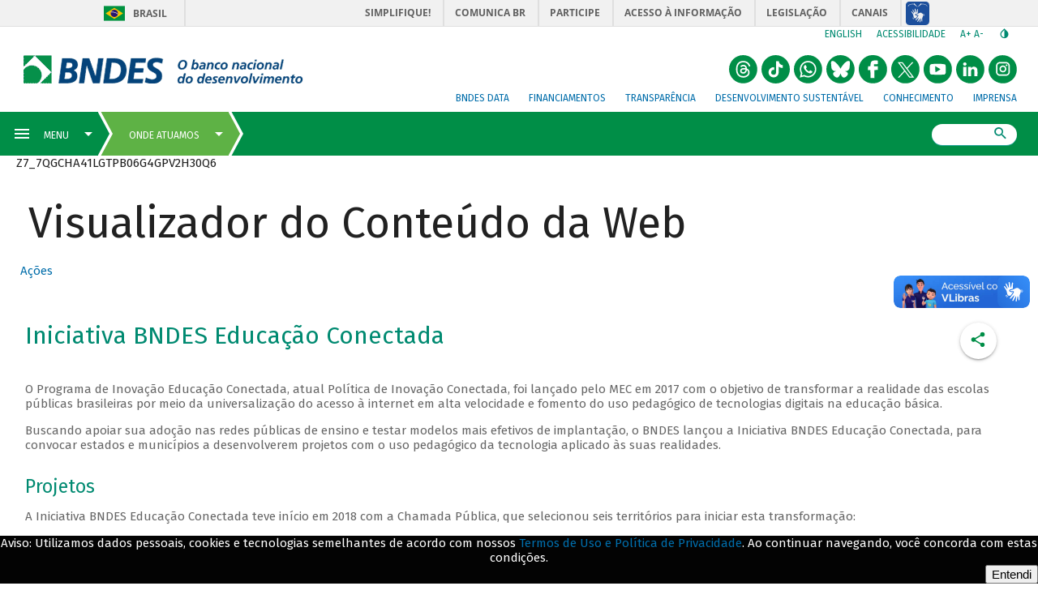

--- FILE ---
content_type: text/html; charset=UTF-8
request_url: https://www.bndes.gov.br/wps/portal/site/home/onde-atuamos/educacao/parcerias-editais/educacao-conectada/!ut/p/z0/fY27DoJAEEW_xYKSzEJQa0KBMRpDY3AbMiwrjI9dYAcffy9SmWgsb-4994CEHKTBG9XIZA1exnyQi2KZpckqjoJNul_OxSKN0mSXBYEQIaxB_h-MD3TqOhmDVNawfjDkpam0K8g4Jh7UZPJEY6_aE3asfOQBr9Z5QleDQoV2AjzRYq90T-h8XREjfSz88VwrxgrfxrDfJtsaZIvc-GSOFvIvFvIfbHuW5fMez16GrQMV/
body_size: 27971
content:
<!DOCTYPE html>
<html lang="pt-br" >
<!-- tema pt-br bndes v2 -->
<head>
	<meta charset="UTF-8">
	<meta http-equiv="X-UA-Compatible" content="IE=Edge" />
    <link rel="stylesheet" href="/wps/contenthandler/site/!ut/p/digest!s-a7SY-PJiJb4CkSkQC-Vg/sp/mashup:ra:collection?soffset=0&amp;eoffset=24&amp;themeID=ZJ_J8LCH940L0Q6B0AHO69HRN2OE1&amp;locale=pt-BR&amp;locale=pt&amp;locale=en&amp;mime-type=text%2Fcss&amp;lm=1644690337283&amp;entry=wp_one_ui_303__0.0%3Ahead_css&amp;entry=wp_toolbar_common__0.0%3Ahead_css&amp;entry=wp_dialog_css__0.0%3Ahead_css&amp;entry=wp_one_ui_dijit_303__0.0%3Ahead_css&amp;entry=wp_toolbar_logo__0.0%3Ahead_css&amp;entry=wp_theme_portal_85__0.0%3Ahead_css&amp;entry=wp_portlet_css__0.0%3Ahead_css&amp;entry=wp_toolbar_common_actionbar__0.0%3Ahead_css&amp;entry=wp_simple_contextmenu_css__0.0%3Ahead_css&amp;entry=wp_toolbar_actionbar__0.0%3Ahead_css&amp;entry=wp_ic4_wai_resources__0.0%3Ahead_css&amp;entry=wp_toolbar_sitepreview__0.0%3Ahead_css&amp;entry=wp_social_rendering_85__0.0%3Ahead_css&amp;entry=wp_toolbar_moremenu__0.0%3Ahead_css&amp;entry=wp_status_bar__0.0%3Ahead_css&amp;entry=wp_toolbar_projectmenu__0.0%3Ahead_css&amp;entry=wp_analytics_aggregator__0.0%3Ahead_css&amp;entry=wp_oob_sample_styles__0.0%3Ahead_css" type="text/css"/><link rel="alternate" id="head_css_deferred" href="/wps/contenthandler/site/!ut/p/digest!s-a7SY-PJiJb4CkSkQC-Vg/sp/mashup:ra:collection?soffset=0&amp;eoffset=7&amp;themeID=ZJ_J8LCH940L0Q6B0AHO69HRN2OE1&amp;locale=pt-BR&amp;locale=pt&amp;locale=en&amp;mime-type=text%2Fcss&amp;lm=1640276632000&amp;entry=wp_contextmenu_css__0.0%3Ahead_css&amp;entry=wp_federated_documents_picker__0.0%3Ahead_css&amp;entry=wp_analytics_tags__0.0%3Ahead_css&amp;entry=wp_dnd_css__0.0%3Ahead_css&amp;entry=wcm_inplaceEdit__0.0%3Ahead_css&amp;entry=wp_content_targeting_cam__0.0%3Ahead_css&amp;deferred=true"/><script type="text/javascript">var djConfig={"baseUrl":"/wps/portal_dojo/v1.9/dojo/","locale":"pt_BR","isDebug":false,"debugAtAllCosts":false,"parseOnLoad":false,"afterOnLoad":false,"has":{"dojo-bidi":true},"modulePaths":{"com":"/wps/themeModules/js/com","ibm":"/wps/themeModules/js/ibm","pagebuilder":"/wps/themeModules/modules/pagebuilder/js","portalclient":"/wps/themeModules/modules/portalclient/js","asa":"/wps/themeModules/modules/asa/js","contentmapping":"/wps/themeModules/modules/contentmapping/js","federation":"/wps/themeModules/modules/federation/js"}};djConfig.locale=djConfig.locale.replace(/_/g, "-").replace(/iw/, "he").toLowerCase();(function(){if (typeof(wpModules) == 'undefined') wpModules = {}; if (typeof(wpModules.state) == 'undefined') wpModules.state = {}; if (typeof(wpModules.state.page) == 'undefined') wpModules.state.page = {};wpModules.state.page._initial=[{"nsuri":"http://www.ibm.com/xmlns/prod/websphere/portal/publicparams","name":"selection","value":["Z6_7QGCHA41LGV7506G4GCOQ11002"]},{"nsuri":"http://www.ibm.com/xmlns/prod/websphere/portal/publicparams","name":"labelMappings","value":["Z6_000000000000000000000000A0","Z6_7QGCHA41LGV7506G4GCOQ11002","Z6_7QGCHA41LGV7506G4GCOQ11002","Z6_000000000000000000000000A0"]},{"nsuri":"http://www.ibm.com/xmlns/prod/datatype/content","name":"context","value":["bndes_institucional/home/onde-atuamos/educacaobndes/parcerias-editais/educacao-conectada"]},{"nsuri":"http://www.ibm.com/xmlns/prod/websphere/portal/publicparams","name":"path-info","value":["parcerias-editais","educacao-conectada"]},{"nsuri":"http://www.ibm.com/xmlns/prod/websphere/portal/publicparams","name":"expansions","value":["Z6_000000000000000000000000A0","Z6_L9KEH4O0LGFR30A5LMDB463057","Z6_L9KEH4O0LOI3E0AHCL54EK1G93"]}];wpModules.state.page.selectionPath=['Z6_000000000000000000000000A0','Z6_L9KEH4O0LOI3E0AHCL54EK1G93','Z6_L9KEH4O0LGFR30A5LMDB463057','Z6_7QGCHA41LGV7506G4GCOQ11002'];wpModules.state.page.supportsEditMode=true;wpModules.state.page.supportsToolbar=true;wpModules.state.page.path='/wps/portal/site';wpModules.state.page.protectedPath='/wps/myportal/site';wpModules.state.page.publicPath='/wps/portal/site';})();</script><script type="text/javascript" src="/wps/contenthandler/site/!ut/p/digest!s-a7SY-PJiJb4CkSkQC-Vg/mashup/ra:collection?themeID=ZJ_J8LCH940L0Q6B0AHO69HRN2OE1&amp;locale=pt-BR&amp;locale=pt&amp;locale=en&amp;mime-type=text%2Fjavascript&amp;lm=1640276632000&amp;entry=wp_client_main__0.0%3Ahead_js&amp;entry=wp_client_ext__0.0%3Ahead_js&amp;entry=wp_client_logging__0.0%3Ahead_js&amp;entry=wp_client_tracing__0.0%3Ahead_js&amp;entry=wp_modules__0.0%3Ahead_js&amp;entry=wp_photon_dom__0.0%3Ahead_js&amp;entry=wp_toolbar_common__0.0%3Ahead_js&amp;entry=wp_dialog_util__0.0%3Ahead_js&amp;entry=wp_dialog_draggable__0.0%3Ahead_js&amp;entry=wp_dialog_main__0.0%3Ahead_js&amp;entry=wp_a11y__0.0%3Ahead_js&amp;entry=wp_state_page__0.0%3Ahead_js&amp;entry=wp_client_selector__0.0%3Ahead_js&amp;entry=wp_theme_portal_85__0.0%3Ahead_js&amp;entry=wp_theme_utils__0.0%3Ahead_js&amp;entry=wp_toolbar_viewframe_validator__0.0%3Ahead_js&amp;entry=wp_social_rendering_85__0.0%3Ahead_js&amp;entry=wp_analytics_aggregator__0.0%3Ahead_js"></script><link rel="alternate" id="head_js_deferred" href="/wps/contenthandler/site/!ut/p/digest!GCOBHd3EAeeH2G2wGU2CFQ/mashup/ra:collection?themeID=ZJ_J8LCH940L0Q6B0AHO69HRN2OE1&amp;locale=pt-BR&amp;locale=pt&amp;locale=en&amp;mime-type=text%2Fjavascript&amp;lm=1639402700000&amp;entry=dojo_19__0.0%3Ahead_js&amp;entry=dojo_app_19__0.0%3Ahead_js&amp;entry=dojo_fx_19__0.0%3Ahead_js&amp;entry=dojo_dom_19__0.0%3Ahead_js&amp;entry=dojo_dnd_basic_19__0.0%3Ahead_js&amp;entry=dojo_data_19__0.0%3Ahead_js&amp;entry=dojo_selector_lite_19__0.0%3Ahead_js&amp;entry=dijit_19__0.0%3Ahead_js&amp;entry=dojo_dnd_ext_19__0.0%3Ahead_js&amp;entry=dijit_layout_basic_19__0.0%3Ahead_js&amp;entry=dojox_layout_basic_19__0.0%3Ahead_js&amp;entry=dijit_menu_19__0.0%3Ahead_js&amp;entry=dojo_fmt_19__0.0%3Ahead_js&amp;entry=dijit_tree_19__0.0%3Ahead_js&amp;entry=wp_dnd_namespace__0.0%3Ahead_js&amp;entry=wp_dnd_source__0.0%3Ahead_js&amp;entry=dijit_layout_ext_19__0.0%3Ahead_js&amp;entry=dijit_form_19__0.0%3Ahead_js&amp;entry=wp_client_dnd__0.0%3Ahead_js&amp;entry=wp_contextmenu_js__0.0%3Ahead_js&amp;entry=wp_dnd_target__0.0%3Ahead_js&amp;entry=wp_dnd_util__0.0%3Ahead_js&amp;entry=wcm_inplaceEdit__0.0%3Ahead_js&amp;deferred=true"/><!--[if IE 7]>
<script type="text/javascript">document.getElementsByTagName("html")[0].className+=" lotusui_ie lotusui_ie7";</script>
<![endif]--> 
<!--[if IE 8]>
<script type="text/javascript">document.getElementsByTagName("html")[0].className+=" lotusui_ie8";</script>
<![endif]-->
<!--[if IE 9]>
<script type="text/javascript">document.getElementsByTagName("html")[0].className+=" lotusui_ie9";</script>
<![endif]-->
<link id="W8ln_ujL:95" rel="alternate" href="http://site.bndes.net/wps/portal/site/home/onde-atuamos/educacao/parcerias-editais/educacao-conectada/!ut/p/z0/[base64]/"><script type="text/javascript">(function() {
	var element = document.getElementById("W8ln_ujL:95");
	if (element) {
		wpModules.theme.WindowUtils.baseURL.resolve(element.href);
	}
}());</script><style id="layout-wstate-styles"></style><!-- customHead 3.0.84-20210615.040122-2 --><!-- common 3.0.84-20210615.040122-2 --><!-- common fim --><!-- inicio do head --><!-- InclusÃ£o de scripts V2 -->
	<script src="/pelev2/pelev2.js"></script>
	<script src="/pelev2/webcomponentsjs/custom-elements-es5-adapter.js"></script>
	<script src="/pelev2/webcomponentsjs/webcomponents-loader.js"></script>
	<script src="/pelev2/componentes.js"></script>
    
    
    
	<meta name="viewport" content="width=device-width, initial-scale=1, maximum-scale=1, minimum-scale=1">
	<!-- rel=dynamic-content indicates an element that is replaced with the contents produced by the specified href. 
	 	dyn-cs:* URIs are resolved using the WP DynamicContentSpotMappings resource environment provider. These values can
	 	also be set using theme metadata if a theme is specified in the URI (e.g. @tl:oid:theme_unique_name). --><!-- link rel="dynamic-content" href="co:head"--><!-- fim do meta--><!-- rendering is delegated to the specified href for each locale -->
	   		 <meta name="forwardedServer" content="www.bndes.gov.br" />	
	   		
  	<title>Iniciativa BNDES Educação Conectada</title>
  	
   		<link id="com.ibm.lotus.NavStateUrl" rel="alternate" href="/wps/portal/site/home/onde-atuamos/educacao/parcerias-editais/educacao-conectada/!ut/p/z0/[base64]/" />
		<link rel="bookmark" title='Educação' href='/wps/portal/site/home/onde-atuamos/educacao/parcerias-editais/educacao-conectada/!ut/p/z0/[base64]/' hreflang="pt-br"/>
	<!-- 
	<link href="/wps/contenthandler/site/!ut/p/digest!GCOBHd3EAeeH2G2wGU2CFQ/war//Tema_BNDES_Externo_v2_85/themes/html/Tema_BNDES_Externo_v2_85/images/favicon.ico" rel="shortcut icon" type="image/x-icon" />
	 -->
	<!--  -->
	
	<link rel="shortcut icon" href="/pelev2/images/favicon.ico" />
	
	<!-- CSS  --><!-- includeCss 3.0.84-20210615.040122-2 -->

<script>
	WebFontConfig = {
		google: {
			families: ['Fira Sans:100,100i,400,400i,500,700,700i']
		}
	};
	(function(d) {
	var wf = d.createElement('script'), s = d.scripts[0];
	wf.src = 'https://ajax.googleapis.com/ajax/libs/webfont/1.6.26/webfont.js';
	wf.async = true;
	s.parentNode.insertBefore(wf, s);
	})(document);
</script>
<noscript>
	<link href="https://fonts.googleapis.com/css?family=Fira+Sans:400,400i,500,700,700i" rel="stylesheet">
</noscript>
<link href="/pelev2/pelev2.css" type="text/css" rel="stylesheet" media="all"/>

<!-- includeCss fim --><!-- CSS customizado --><!-- fim CSS customizado --><!-- tags padrao -->
	<meta property="description" content="Chamada Pública BNDES: Educação Conectada - Implementação e Uso de Tecnologias Digitais na Educação - apoio a projetos de redes públicas de ensino" />
	<link rel="canonical" href="http://www.bndes.gov.br/wps/portal/site/home/onde-atuamos/educacao/parcerias-editais/educacao-conectada">

	
	<meta property="keywords" content=""/>
	<meta name="titulo" content="Educação"/>
	

	<!-- Tags de compartilhamento (Twitter) -->
	<meta name="twitter:card" content="summary_large_image"/>
    <meta name="twitter:site" content="@bndes"/>
    <meta name="twitter:domain" content="BNDES"/>
    <meta name="twitter:creator" content="@bndes"/>
	<meta name="twitter:title" content="Iniciativa BNDES Educação Conectada" /> 
		
	<meta name="twitter:description" content="Chamada Pública BNDES: Educação Conectada - Implementação e Uso de Tecnologias Digitais na Educação - apoio a projetos de redes públicas de ensino" />
	<meta name="twitter:image" content="http://www.bndes.gov.br/pelev2/images/bndes_facebook.jpg" />
	
    <!-- Tags de compartilhamento (Facebook) -->	
	<meta property="og:locale" content="pt_BR"/>
	<meta property="og:title" content="Iniciativa BNDES Educação Conectada" />
	<meta property="og:type" content="article" />
	
      <meta property="og:url" content="http://www.bndes.gov.br/wps/portal/site/home/onde-atuamos/educacao/parcerias-editais/educacao-conectada" />    
	
	
	
	<meta property="og:description" content="Chamada Pública BNDES: Educação Conectada - Implementação e Uso de Tecnologias Digitais na Educação - apoio a projetos de redes públicas de ensino" />
	
	<meta property="og:site_name" content="BNDES"/>

	<meta property="og:image" content="http://www.bndes.gov.br/pelev2/images/bndes_facebook.jpg" />
	
	<meta property="og:image:width" content="1200"/>
	<meta property="og:image:height" content="650" />
	
	<meta property="article:author" content="https://www.facebook.com/bndes.imprensa"/>	
	<meta property="article:section" content="" />
	
	
	<meta property="fb:admins" content="1522925611367270" />

	<link href="/apoioFinanceiro/rest/css" type="text/css" rel="stylesheet" media="all"/> 

	<script src="/apoioFinanceiro/rest/js"></script>
	
	<style>
	
	    div#navegadorNaoSuportado {
		    background: firebrick;
    		color: white;
		
	    	position: fixed;
    		bottom: 0px;
	    	left: 0px;

    		width: 100%;
	    	padding: 16px 2em 8px;

    		font-size: 16px;
	    	font-weight: 500;

		    border-radius: 5px 5px 0px 0px;

	    	z-index: 1000;
	    }
	
	    @supports (--test-var: 999px) {
		    div#navegadorNaoSuportado {
	    		display: none;
		    }
	    }
	
    	.lgpdfooter {
	    	position: fixed;
		    left: 0;
    		bottom: 0;
	    	width: 100%;
		    background-color: #030303;
	    	color: white;
		    text-align: center;
		    display: none;
		    font-family: Fira Sans,arial,sans-serif;
		    z-index: 999;		
    	}
	
    </style>
	
	<!-- JS customizado --><!-- fim JS customizado --><!-- customHead fim --><!--
    <link rel="dynamic-content" href="dyn-cs:id:Tema_BNDES_Externo_v2_85_head">
    -->
	<!-- teste head -->
</head>

<body  id="content" class="tundra locale_pt_BR">
		<!-- themes/html/Tema_BNDES_Externo_v2_85/nls/theme_pt_BR.html -->

		<!-- Google Tag Manager -->
		<noscript><iframe src="//www.googletagmanager.com/ns.html?id=GTM-KP22WT"
		height="0" width="0" style="display:none;visibility:hidden"></iframe></noscript>
		<script>(function(w,d,s,l,i){w[l]=w[l]||[];w[l].push({'gtm.start':
		new Date().getTime(),event:'gtm.js'});var f=d.getElementsByTagName(s)[0],
		j=d.createElement(s),dl=l!='dataLayer'?'&l='+l:'';j.async=true;j.src=
		'//www.googletagmanager.com/gtm.js?id='+i+dl;f.parentNode.insertBefore(j,f);
		})(window,document,'script','dataLayer','GTM-KP22WT');</script>
		<!-- End Google Tag Manager -->

		<!-- Twitter conversion tracking base code -->
		<script>
		!function(e,t,n,s,u,a){e.twq||(s=e.twq=function(){s.exe?s.exe.apply(s,arguments):s.queue.push(arguments);
		},s.version='1.1',s.queue=[],u=t.createElement(n),u.async=!0,u.src='https://static.ads-twitter.com/uwt.js',
		a=t.getElementsByTagName(n)[0],a.parentNode.insertBefore(u,a))}(window,document,'script');
		twq('config','o71jb');
		</script>
		<!-- End Twitter conversion tracking base code -->
		
	<!--  -->

		<!-- site toolbar -->
		<!--  -->
		<!-- tema pt_BR -->
		<!-- top 3.0.84-20210615.040122-2 --><!-- common 3.0.84-20210615.040122-2 --><!-- common fim -->

<script type="text/javascript">
	var isLogadoWCM = true;

	
		isLogadoWCM = false;
	
</script>

<!-- Link de acessibilidade - ir direto ao conteudo  -->
 	<a href="#layoutContainers" tabindex="0" class="lnkContent" accesskey="1">Ir para o conteudo</a>

    <!-- BARRA BRASIL - INICIO -->	
	<div id="barra-brasil" style="background:#7F7F7F; height: 20px; padding:0 0 0 10px;display:block;">
		<ul id="menu-barra-temp" style="list-style:none;">
		  <li style="display:inline; float:left;padding-right:10px; margin-right:10px; border-right:1px solid #EDEDED">
			  <a href="http://brasil.gov.br" style="font-family:sans,sans-serif; text-decoration:none; color:white;">Portal do Governo Brasileiro</a>
		  </li>
		  <li>
			 <a style="font-family:sans,sans-serif; text-decoration:none; color:white;" href="http://epwg.governoeletronico.gov.br/barra/atualize.html">Atualize sua Barra de Governo</a>
		  </li>
		</ul>
	</div>
	<!-- BARRA BRASIL - FIM  --><!-- topInstitucional 3.0.84-20210615.040122-2 --><!-- exibirExtencaoMenu 3.0.84-20210615.040122-2 --><!-- exibirExtencaoMenu fim --><!--  --><!--  --><!--  --><!-- topMenuSuperiorAuxiliar 3.0.84-20210615.040122-2 -->

	<div id="header-bndes">
	    
	     	<a id="logo-container" class="brand-logo" 
	     	    href="/wps/portal/site/home" 
	     	    title="BNDES - O banco nacional do desenvolvimento" style="font-size:0">
			logo</a>
	     	    
	    
	</div>
	 
    <div id="navegacao-site" class="nav-wrapper">       
	    <ul class="tools">	    
		    <li class="idiomas">
		   		    	
		    	<a title="English version" href="http://www.bndes.gov.br/english">English</a> 
		    		    
		    </li>
		    
		    <li class="acessibilidade">
		    	<a href="/wps/portal/site/home/acessibilidade/" title="Link sobre acessibilidade do BNDES">Acessibilidade</a>
		    </li>
		    
		    
		    
		    <li class="redim-zoom" id="redim-zoom">
		    	<a href="#" aria-label="aumenta o zoom" title="Aumenta o zoom do site" id="aumenta-zoom">
		    		A+
				</a>
		    	<a href="#" aria-label="diminui a zoom" title="Diminui o zoom do site" id="diminui-zoom">
		    		A-
				</a>
		    </li>  
		    
		    <li class="contraste" id="acessibilidade">
		    	<a href="#" aria-label="autocontraste de cores" title="Ative e desative o alto contraste" id="altocontraste">
		    		<i class="mdi mdi-invert-colors"></i>
		    	&ic;</a>
		    </li>   
	    </ul>
	    
		<ul class="redes-sociais-header">
						
			<li>
			<a href="https://www.instagram.com/bndesgovbr" title="Instagram&nbsp;" style="font-size:0">
				<svg viewBox="0 0 1024 1024" class="svgBtnSocialHeader" width="2em">
					<g>
						<path d="M 512.24166,3.1928643 C 181.63804,-9.3239357 -84.079756,350.89675 25.210595,661.88671 110.98049,980.36773 534.3994,1127.6567 800.09878,931.26647 1079.9371,755.42319 1095.8066,308.50313 829.14171,113.35759 739.94637,42.392624 626.32574,2.9094643 512.24166,3.1928643 ZM414 248 624 248C704 248 769 313 769 393L769 603C769 683.082 704.082 748 624 748L414 748C334 748 269 683 269 603L269 393C269 312.918 333.918 248 414 248M409 298C359.293 298 319 338.293 319 388L319 608C319 657.75 359.25 698 409 698L629 698C678.707 698 719 657.707 719 608L719 388C719 338.25 678.75 298 629 298L409 298M650.25 335.5C667.512 335.5 681.5 349.488 681.5 366.75 681.5 384.012 667.512 398 650.25 398 632.988 398 619 384.012 619 366.75 619 349.488 632.988 335.5 650.25 335.5M519 373C588.035 373 644 428.965 644 498 644 567.035 588.035 623 519 623 449.965 623 394 567.035 394 498 394 428.965 449.965 373 519 373M519 423C477.578 423 444 456.578 444 498 444 539.422 477.578 573 519 573 560.422 573 594 539.422 594 498 594 456.578 560.422 423 519 423ZM519 423"></path>
					</g>
				</svg>
			Instagram</a>
			</li>
						
			<li>
			<a href="https://br.linkedin.com/company/bndes" title="LinkedIn do BNDES&nbsp;" style="font-size:0">
				<svg viewBox="0 0 1024 1024" class="svgBtnSocialHeader" width="2em">
					<g>
						<path d="M 512.24166,3.1928643 C 181.63804,-9.3239357 -84.079756,350.89675 25.210595,661.88671 110.98049,980.36773 534.3994,1127.6567 800.09878,931.26647 1079.9371,755.42319 1095.8066,308.50313 829.14171,113.35759 739.94637,42.392624 626.32574,2.9094643 512.24166,3.1928643 Z M 315.64842,264.18858 c 59.07931,-6.89801 87.88379,83.60505 31.04362,108.46031 -40.04959,21.98278 -101.05382,-7.04322 -93.7156,-56.80822 1.91262,-31.61879 32.5908,-52.89215 62.67198,-51.65209 z m 328.0356,153.14709 c 61.88429,-3.88162 117.04254,45.56142 124.23772,106.18378 7.61543,74.70949 2.29553,150.21071 3.88175,225.28212 2.73888,20.53601 -29.83735,5.85142 -43.25826,10.27091 -22.67237,0 -45.34471,0 -68.01704,0 -0.96768,-67.4041 2.05947,-135.00908 -1.75316,-202.27158 -0.2823,-53.67877 -77.04905,-70.93813 -103.72275,-26.03545 -20.10949,33.21005 -8.58557,73.95763 -11.65703,110.87025 0,39.14559 0,78.29119 0,117.43678 -37.09046,0 -74.18089,0 -111.27136,0 0.23524,-111.29394 1.44397,-222.60131 0,-333.88834 37.09047,0 74.1809,0 111.27136,0 2.7154,12.99068 -7.44904,65.58721 9.69517,33.7413 21.06104,-27.88547 55.96589,-42.48885 90.5936,-41.58977 z m -384.44161,7.85237 c 37.09969,0 74.19938,0 111.29907,0 0,111.29485 0,222.58959 0,333.88444 -37.09969,0 -74.19938,0 -111.29907,0 0,-111.29485 0,-222.58959 0,-333.88444 z"></path>
					</g>
				</svg>
			LinkedIn do BNDES</a>
			</li>
						
			<li>
			<a href="https://www.youtube.com/user/bndesgovbr" title="YouTube do BNDES&nbsp;" style="font-size:0">
				<svg viewBox="0 0 1024 1024" class="svgBtnSocialHeader" width="2em">
					<g>
						<path d="M358 1001 c-115 -37 -213 -112 -280 -215 -106 -164 -106 -388 0 -552 97 -150 252 -234 432 -234 147 0 255 45 360 150 105 105 150 213 150 360 0 227 -144 424 -358 490 -84 26 -224 26 -304 1z m419 -325 c24 -28 24 -32 21 -172 -2 -119 -6 -146 -20 -160 -23 -24 -192 -36 -372 -28 -191 9 -186 4 -186 196 1 162 6 176 67 189 21 4 134 7 251 6 l214 -2 25 -29z M420 510 l0 -112 38 22 c20 12 61 36 89 52 29 17 55 33 58 37 3 6 -137 93 -177 109 -4 2 -8 -47 -8 -108z"></path>
					</g>
				</svg>
			YouTube do BNDES</a>
			</li>
						
			<li>
			<a href="https://x.com/bndes" title="X do BNDES&nbsp;" style="font-size:0">
				<svg viewBox="0 0 1024 1024" class="svgBtnSocialHeader" width="2em">
					<g>
						<path d="M358 1001 c-115 -37 -213 -112 -280 -215 -106 -164 -106 -388 0 -552 97 -150 252 -234 432 -234 147 0 255 45 360 150 105 105 150 213 150 360 0 227 -144 424 -358 490 -84 26 -224 26 -304 1z M 235.39,256.79 l 230.07,307.62 L 233.94,814.52 h 52.11 l 202.7 -218.98 l 163.77,218.98 h 177.32 L 586.82,489.6 l 215.5 -232.81 h -52.11 L 563.54,458.46 L 412.71,256.79 H 235.39 z M 312.02,295.17 h 81.46 l 359.72,480.97 h -81.46 L 312.02,295.17 z"></path>
					</g>
				</svg>
			X do BNDES</a>
			</li>
						
			<li>
			<a href="https://www.facebook.com/bndes.imprensa" title="Facebook do BNDES&nbsp;" style="font-size:0">
				<svg viewBox="0 0 1024 1024" class="svgBtnSocialHeader" width="2em">
					<g>
						<path d="m 358,18.626838 c -115,37 -213,112.000002 -280,215.000002 -106,164 -106,388 0,552 97,150 252,233.99996 432,233.99996 147,0 255,-44.99996 360,-149.99996 105,-105 150,-213 150,-360 0,-227 -144,-424.000002 -358,-490.000002 -84,-25.9999996 -224,-25.9999996 -304,-1 z M 685,259.62684 v 65 l -67,3 -68,3 v 34 34 l 68,3 67,3 v 65 65 l -62,3 -63,3 v 145 145 l -67,-3 -68,-3 -3,-143 -3,-142 h -45 -45 l 3,-68 3,-67 41,-3 42,-3 7,-63 c 12,-118 48,-146 185,-143 l 75,2 z"></path>
					</g>
				</svg>
			Facebook do BNDES</a>
			</li>
						
			<li>
			<a href="https://bsky.app/profile/bndes.bsky.social" title="Bluesky do BNDES&nbsp;" style="font-size:0">
				<svg viewBox="0 0 1024 1024" class="svgBtnSocialHeader" width="2em">
					<g>
						<path d="M 510 0 A 510 510 0 0 0 0 510 A 510 510 0 0 0 510 1020 A 510 510 0 0 0 1020 510 A 510 510 0 0 0 510 0 z M 221.99805 209.86523 C 224.25586 209.88086 226.52578 209.99922 228.80078 210.19922 C 240.90077 211.39922 252.39923 214.80079 263.69922 219.30078 C 284.8992 227.90077 304.19924 239.69923 322.19922 253.69922 C 345.3992 271.6992 366.20002 292.30002 386 314 C 413.69997 344.39997 438.89924 376.69964 462.19922 410.59961 C 479.6992 435.99958 496.0008 462.09925 509.80078 489.69922 C 510.00078 490.19922 510.40078 490.60078 510.80078 491.30078 C 511.40078 490.20078 511.90078 489.30039 512.30078 488.40039 C 515.40078 482.5004 518.39922 476.49921 521.69922 470.69922 C 541.2992 435.59925 563.90081 402.49958 588.30078 370.59961 C 612.20076 339.39964 637.69964 309.69997 666.09961 282.5 C 682.69959 266.60002 700.10041 251.80038 719.40039 239.40039 C 735.70037 229.0004 752.7008 220.0996 771.30078 214.59961 C 783.50077 210.99961 795.90079 208.79961 808.80078 210.59961 C 822.30077 212.49961 833.00079 218.89962 840.30078 230.59961 C 842.30078 233.79961 844.00039 237.40039 845.40039 240.90039 C 848.90039 249.70038 850.50039 259.00001 850.90039 268.5 C 851.00039 271.3 851.3 274.10039 851.5 276.90039 L 851.5 281.80078 C 851.3 283.20078 851.1 284.6 851 286 C 850.5 296.09999 850.2 306.20079 849.5 316.30078 C 848.3 333.30076 846.9 350.19924 845.5 367.19922 C 844.3 381.6992 843.09961 396.3008 841.59961 410.80078 C 839.79961 427.90076 837.69922 444.99963 835.69922 462.09961 C 834.09922 476.2996 830.00078 489.79923 823.80078 502.69922 C 809.4008 532.29919 786.39919 552.69923 756.19922 565.19922 C 735.89924 573.69921 714.49959 577.5 692.59961 578.5 C 681.29962 579 669.8996 578.7 658.59961 577.5 C 657.49961 577.4 656.40039 577.5 655.40039 577.5 C 661.50038 579.3 667.59922 580.70078 673.69922 582.30078 C 692.6992 587.40078 711.2008 594.09962 728.30078 604.09961 C 740.80077 611.2996 752.00001 620.00079 761 631.30078 C 774.79999 648.60076 779.79961 668.20002 775.59961 690 C 773.09961 702.99999 767.59999 714.8004 760.5 725.90039 C 752.60001 738.40038 742.80077 749.29962 732.30078 759.59961 C 719.00079 772.5996 704.80077 784.50001 688.80078 794 C 676.00079 801.49999 662.60077 807.20078 647.80078 809.30078 C 645.30078 809.50078 643.30078 809.79961 641.30078 810.09961 L 631 810.09961 C 630.3 809.89961 629.7 809.69961 629 809.59961 C 624 808.59961 618.99921 807.99961 614.19922 806.59961 C 599.89923 802.39961 588.00077 794.10038 577.30078 783.90039 C 565.80079 772.9004 556.60038 760.09999 548.40039 746.5 C 536.3004 726.30002 527.09921 704.69998 519.19922 682.5 C 516.79922 675.70001 514.49961 668.89921 512.09961 662.19922 C 511.69961 661.09922 511.60039 659.79922 509.90039 659.19922 C 509.30039 660.49922 508.70078 661.7 508.30078 663 C 505.80078 670.09999 503.40039 677.19923 500.90039 684.19922 C 493.0004 705.9992 483.90077 727.29924 471.80078 747.19922 C 462.80079 762.0992 452.50038 776.00001 439.40039 787.5 C 426.7004 798.69999 412.30076 806.59961 395.30078 809.09961 C 393.40078 809.39961 391.49922 809.7 389.69922 810 L 379.40039 810 L 373.40039 809.09961 C 359.9004 807.19961 347.2996 802.3996 335.59961 795.59961 C 308.39964 779.89963 285.69959 758.89919 266.59961 734.19922 C 258.69962 724.09923 252.6 712.89921 248.5 700.69922 C 244.2 687.79923 242.79922 674.59921 245.69922 661.19922 C 248.29922 648.89923 254.09923 638.20077 262.19922 628.80078 C 272.09921 617.30079 284.20001 608.60038 297.5 601.40039 C 316.39998 591.2004 336.5008 584.59921 357.30078 579.69922 C 360.20078 578.99922 363.10039 578.39922 365.90039 577.69922 C 365.50039 577.29922 365.20039 577.19922 364.90039 577.19922 C 364.00039 577.19922 363.09922 577.30039 362.19922 577.40039 C 346.39923 579.00039 330.70037 579.00039 314.90039 577.40039 C 298.80041 575.70039 283.09998 572.20038 268 566.40039 C 246.50002 558.1004 227.90077 545.5992 213.30078 527.69922 C 199.90079 511.29924 190.69922 492.80037 187.19922 471.90039 C 184.39922 455.30041 182.59922 438.39959 180.69922 421.59961 C 179.09922 407.79962 178.00078 393.9992 176.80078 380.19922 C 175.40078 364.09923 174.00078 347.8992 172.80078 331.69922 C 171.70078 317.59923 170.99961 303.3992 170.09961 289.19922 C 169.89961 286.69922 169.39961 284.19922 169.09961 281.69922 L 169.09961 276.80078 C 169.49961 273.40078 170.00078 269.99961 170.30078 266.59961 C 171.20078 256.69962 172.9 246.89921 177 237.69922 C 182.09999 226.19923 190.09962 217.4996 202.09961 213.09961 C 208.5496 210.69961 215.22462 209.81836 221.99805 209.86523 z"></path>
					</g>
				</svg>
			Bluesky do BNDES</a>
			</li>
						
			<li>
			<a href="https://bit.ly/3B8sDGk" title="Whatsapp do BNDES&nbsp;" style="font-size:0">
				<svg viewBox="0 0 1024 1024" class="svgBtnSocialHeader" width="2em">
					<g>
						<path d="M510,0C228.3,0,0,228.3,0,510s228.3,510,510,510s510-228.3,510-510S791.7,0,510,0z M721.5,717.8c-90.9,92.5-231.4,113.8-347.2,54c-4-2.1-7.5-2.3-11.7-1.2c-47.9,12.7-95.7,25.2-143.6,37.8c-2.2,0.6-4.4,1-7.8,1.8c4.4-16.2,8.5-31.4,12.7-46.6c9.3-34,18.5-67.9,28-101.8c1.1-3.9,0.8-7-1.2-10.6c-24.7-44.6-36.9-92.5-37.1-143.3C213.3,361.2,321.1,235.6,466,213.3c161.9-24.9,314.6,86.1,339,248C819.8,560.1,791.5,646.5,721.5,717.8zM479.1,262.5C361.2,277.3,268.8,378,264.3,496.8c-2,53,11.4,101.8,40.3,146.2c2.3,3.6,3,6.7,1.8,11c-7.9,27.9-15.5,55.9-23.4,85c2.7-0.6,4.5-0.9,6.2-1.4c26.2-6.8,52.5-13.5,78.6-20.7c5.9-1.6,10.5-1,15.7,2.2c52.5,31.3,109.1,41.9,169.5,32C687.6,729,779.9,596.4,754.2,462.4C729.3,332.4,610.3,246,479.1,262.5z M663.9,597.1c-2,42.2-38.3,58.6-66.1,62.3c-2.7,0.4-5.3,0.3-6.4,0.4c-18.2-0.1-33.8-5.2-49.1-11.2c-34.5-13.4-67-30-94.2-55.7c-23.4-22.1-43.4-47-60.7-74c-11.3-17.7-22.1-35.5-27.5-56c-9.3-35.5-2.2-66.7,24.9-92.5c10.2-9.8,29.8-13.4,42.1-6.5c4.6,2.6,9.2,7.2,11.1,12c8.1,19.7,15.4,39.6,22.4,59.7c1.3,3.6,0.9,9-1,12.3c-3.9,6.6-9,12.5-14.1,18.2c-12.9,14.4-13.1,16.8-3.3,33.3c21.4,35.9,51.1,62.9,88.2,81.8c2.7,1.4,5.5,2.5,8.3,3.6c6.9,2.6,12.7,1.5,17.7-4.5c7.6-9.1,15.5-17.9,23.2-27c4.6-5.5,8.1-6.9,14.8-4.1c6.9,2.9,13.7,6.3,20.3,9.8c13.7,7.2,27.3,14.5,40.8,21.8C663.8,585.4,664.3,587.5,663.9,597.1z"></path>
					</g>
				</svg>
			Whatsapp do BNDES</a>
			</li>
						
			<li>
			<a href="https://www.tiktok.com/@bndes" title="TikTok do BNDES&nbsp;" style="font-size:0">
				<svg viewBox="0 0 1024 1024" class="svgBtnSocialHeader" width="2em">
					<g>
						<path d="M512,0C229.23,0,0,229.23,0,512S229.23,1024,512,1024,1024,794.77,1024,512,794.77,0,512,0ZM771.24,464.764c-54.368,0-107.268-17.644-148-47.5l-.324,203c0,0,0,0,0,0a184.914,184.914,0,1,1-160.356-183.442v99.69a87.314,87.314,0,1,0,62.576,83.752V218.666h102.55a143.546,143.546,0,0,0,143.548,143.546Z"></path>
					</g>
				</svg>
			TikTok do BNDES</a>
			</li>
						
			<li>
			<a href="https://www.threads.net/@bndesgovbr" title="Threads do BNDES&nbsp;" style="font-size:0">
				<svg viewBox="0 0 1024 1024" class="svgBtnSocialHeader" width="2em">
					<g>
						<path d="M510,0C228.3,0,0,228.3,0,510s228.3,510,510,510s510-228.3,510-510S791.7,0,510,0zM303.7,516.6c0.2,15.3,1.3,30.6,3.1,45.9c2.5,21,6.7,41.6,13.2,61.7c7.1,21.8,16.9,42.3,30.5,60.9c15.3,20.9,34.5,37.3,57.5,49.2c19,9.8,39.2,16,60.3,19.5c20.5,3.4,41.1,4.5,61.8,3.4c21.3-1.1,42.3-4,62.6-10.8c29.7-9.9,54.4-27.1,74.1-51.4c11.6-14.2,19.2-30.5,22.5-48.5c4.2-22.8,1.9-44.9-8.7-65.7c-6.5-12.9-16.2-23.2-27.8-31.7c-3-2.2-6.1-4.2-9.4-6.4c-0.5,3.4-1,6.4-1.5,9.5c-3.8,21.6-10.2,42.2-21.9,60.9c-17.2,27.4-41.6,44.5-73.1,51.5c-15.1,3.4-30.3,4.5-45.7,3.2c-22-1.9-42.6-8.2-61-20.8c-21-14.4-35-33.9-39.6-59.1c-7-38.3,4.4-70.2,35.2-94.6c13.2-10.5,28.5-17.1,44.7-21.6c13.9-3.8,28-5.6,42.4-6.2c13.2-0.5,26.4-0.6,39.5,0.4c9.8,0.8,19.5,2,29.4,3c-0.1-0.5-0.1-1.3-0.3-2.1c-2-10.7-5.1-21-10.4-30.6c-8.3-15.1-21-24.8-37.5-29.4c-19.3-5.3-38.7-5.4-57.9,0.7c-15.3,4.8-27.5,14-36.6,27.2c-0.3,0.4-0.6,0.8-0.9,1.3c-14.4-9.9-28.7-19.7-43.3-29.7c3.5-4.5,6.7-9,10.3-13.1c17.4-20.1,39.1-32.9,64.9-39.1c16.8-4.1,33.8-4.8,50.9-3.3c15.6,1.4,30.6,5,44.8,11.6c24.7,11.5,42.3,30.1,54,54.6c6.6,13.9,10.9,28.5,13.2,43.7c1.2,7.6,1.8,15.2,2.5,22.9c0.1,1,0.4,1.5,1.4,1.9c14.6,6.4,28.3,14.3,40.8,24.2c18.7,14.9,33.2,32.9,42.8,54.9c5.7,13,9.3,26.5,11,40.5c6.1,50.4-8.2,94.4-42,132c-24.6,27.4-54.3,47.2-89.2,59.1c-14.4,4.9-29.1,8.3-44.1,10.5c-13.9,2.1-27.8,3.2-41.9,3.6c-0.5,0-1.1,0.1-1.6,0.2l-16.7-0.3c-3.1-0.2-6.2-0.4-9.3-0.5c-13.1-0.7-26.1-2.1-39-4.3c-16.8-2.9-33.3-7.2-49.2-13.3c-38.8-14.9-71.1-38.6-96.5-71.6c-18.7-24.3-32-51.5-41.4-80.6c-5.8-18-10-36.3-13-54.9c-4.4-27.7-6.3-55.5-5.8-83.5	c0.3-18.1,1.7-36.1,4-54c2.9-22.1,7.4-43.9,14.1-65.1c7-22,16.2-43,28.4-62.6c26.7-43.1,63.6-73.9,111-91.8c17.9-6.8,36.4-11.3,55.3-14.1c18.8-2.8,37.7-4.1,56.7-3.6c25.3,0.6,50.3,3.6,74.9,10.1c41.1,10.9,77.1,30.7,107,61.2c21.4,21.8,37.7,47,49.9,74.9c6,13.7,10.9,27.8,14.8,42.2c0.1,0.3,0.1,0.7,0.2,1.1c-16.8,4.5-33.5,8.9-50.4,13.4c-0.4-1.2-0.7-2.4-1-3.5c-6.5-22.2-15.3-43.4-28-62.9c-19.3-29.7-45.3-51.4-77.7-65.4c-16.1-6.9-32.8-11.5-50.1-14.4c-17.4-2.9-35-4.2-52.7-3.8c-25,0.6-49.5,4-73.3,12c-16.3,5.4-31.6,12.8-45.7,22.7c-17.9,12.5-32.6,28-44.5,46.3c-13.5,20.7-22.7,43.4-29,67.2c-4.1,15.4-7,31-8.9,46.9C304.5,477.7,303.3,497.1,303.7,516.6zM564.6,518.9c-12.6-1.4-25.3-1.5-38.1-0.9c-10.1,0.4-20.2,1.3-30,3.8c-11.2,2.8-21.7,6.9-30.5,14.5c-9.3,8-14.8,18-15.3,30.3c-0.6,14.3,5.1,25.8,16.5,34.5c10.6,8.2,23,11.8,36.1,13.3c8,0.9,16.1,0.7,24.1-0.3c7.7-1,15.2-2.8,22.4-6c13.1-5.9,22.5-15.7,29.3-28.3c5.5-10.3,9-21.3,11.1-32.7c1.3-7.9,2.3-15.8,3.5-23.7c-0.8-0.2-1.1-0.4-1.4-0.4C583.1,521.6,573.9,519.9,564.6,518.9z"></path>
					</g>
				</svg>
			Threads do BNDES</a>
			</li>
			
		</ul>
	
		<ul class="top-menu">	
			
			<li>
				<a title="BNDES Data" href="/wps/portal/site/home/bndes-data/">BNDES Data</a>
			</li>                        
			
			<li>
				<a title="Financiamentos" href="/wps/portal/site/home/financiamento/">Financiamentos</a>
			</li>                        
			
			<li>
				<a title="Transparência" href="/wps/portal/site/home/transparencia/">Transparência</a>
			</li>                        
			
			<li>
				<a title="Desenvolvimento Sustentável" href="/wps/portal/site/home/desenvolvimento-sustentavel">Desenvolvimento Sustentável</a>
			</li>                        
			
			<li>
				<a title="Conhecimento" href="/wps/portal/site/home/conhecimento/">Conhecimento</a>
			</li>                        
			
			<li>
				<a title="Imprensa" href="/wps/portal/site/home/imprensa/">Imprensa</a>
			</li>                        
				    
		</ul>


<!-- topMenuSuperiorAuxiliar fim -->

	<nav>  
		<ul class="actions right">
			<li class="action-1">
				<form id="buscarSuperior" action="/wps/portal/site/home/resultado-da-busca">
					<label class="invisible" for="busca">Busca</label>
					<button id="buscaBtn" class="mdi mdi-magnify" type="submit" title="Fa&ccedil;a a sua Busca"><span class="invisible">Busca</span></button>
					<input autofocus id="busca" name="q" type="text" class="search rounded">
					<input type="hidden" id="origemBusca" name="origem" value="">
				</form>
			</li>
		</ul>
       
		<!-- crumbTrailInstitucional 3.0.84-20220819-1 -->

				<script>
					window.BNDES = window.BNDES || {};
					window.BNDES.portletMaisSobre = {
						titulo: "Educação",
						tituloConteudoAtual: "Iniciativa BNDES Educação Conectada",
						itens: [
								{
									titulo: "",
									link: "/wps/portal/site/home/onde-atuamos/educacao"
								},
							
						]
					};
				</script>
			
	<bndes-menu-mobile navegacao="[{&quot;titulo&quot;:&quot;Menu&quot;, &quot;url&quot;:&quot;/wps/portal/site/home&quot;, &quot;itens&quot;: [{&quot;titulo&quot;:&quot;Quem somos&quot;, &quot;url&quot;:&quot;/wps/portal/site/home/quem-somos&quot;},{&quot;titulo&quot;:&quot;Onde atuamos&quot;, &quot;url&quot;:&quot;/wps/portal/site/home/onde-atuamos&quot;},{&quot;titulo&quot;:&quot;Financiamentos&quot;, &quot;url&quot;:&quot;/wps/portal/site/home/financiamento&quot;},{&quot;titulo&quot;:&quot;Transpar&ecirc;ncia&quot;, &quot;url&quot;:&quot;/wps/portal/site/home/transparencia&quot;},{&quot;titulo&quot;:&quot;Desenvolvimento sustent&aacute;vel&quot;, &quot;url&quot;:&quot;/wps/portal/site/home/desenvolvimento-sustentavel&quot;},{&quot;titulo&quot;:&quot;Conhecimento&quot;, &quot;url&quot;:&quot;/wps/portal/site/home/conhecimento&quot;},{&quot;titulo&quot;:&quot;Rela&ccedil;&otilde;es com Investidores&quot;, &quot;url&quot;:&quot;/wps/portal/site/home/relacoes-com-investidores&quot;},{&quot;titulo&quot;:&quot;Mercado de capitais&quot;, &quot;url&quot;:&quot;/wps/portal/site/home/mercado-de-capitais&quot;},{&quot;titulo&quot;:&quot;Imprensa&quot;, &quot;url&quot;:&quot;/wps/portal/site/home/imprensa&quot;},{&quot;titulo&quot;:&quot;Institui&ccedil;&otilde;es financeiras credenciadas&quot;, &quot;url&quot;:&quot;/wps/portal/site/home/instituicoes-financeiras-credenciadas&quot;},{&quot;titulo&quot;:&quot;BNDES Data&quot;, &quot;url&quot;:&quot;/wps/portal/site/home/bndes-data&quot;},{&quot;titulo&quot;:&quot;Medidas e apoio emergenciais&quot;, &quot;url&quot;:&quot;/wps/portal/site/home/emergenciais&quot;},{&quot;titulo&quot;:&quot;Acesso &agrave; informa&ccedil;&atilde;o&quot;, &quot;url&quot;:&quot;/wps/portal/site/home/acesso-a-informacao&quot;}]},{&quot;titulo&quot;:&quot;Onde atuamos&quot;, &quot;url&quot;:&quot;/wps/portal/site/home/onde-atuamos&quot;, &quot;itens&quot;: [{&quot;titulo&quot;:&quot;Agropecu&aacute;ria&quot;, &quot;url&quot;:&quot;/wps/portal/site/home/onde-atuamos/agropecuaria&quot;},{&quot;titulo&quot;:&quot;Cultura e economia criativa&quot;, &quot;url&quot;:&quot;/wps/portal/site/home/onde-atuamos/cultura-e-economia-criativa&quot;},{&quot;titulo&quot;:&quot;Exporta&ccedil;&atilde;o&quot;, &quot;url&quot;:&quot;/wps/portal/site/home/onde-atuamos/exportacao&quot;},{&quot;titulo&quot;:&quot;Ind&uacute;stria, com&eacute;rcio e servi&ccedil;os&quot;, &quot;url&quot;:&quot;/wps/portal/site/home/onde-atuamos/industria-comercio-servi%C3%A7os&quot;},{&quot;titulo&quot;:&quot;Infraestrutura&quot;, &quot;url&quot;:&quot;/wps/portal/site/home/onde-atuamos/infraestrutura&quot;},{&quot;titulo&quot;:&quot;Inova&ccedil;&atilde;o&quot;, &quot;url&quot;:&quot;/wps/portal/site/home/onde-atuamos/inovacao&quot;},{&quot;titulo&quot;:&quot;Meio ambiente&quot;, &quot;url&quot;:&quot;/wps/portal/site/home/onde-atuamos/meio-ambiente&quot;},{&quot;titulo&quot;:&quot;Micro, pequenas e m&eacute;dias empresas&quot;, &quot;url&quot;:&quot;/wps/portal/site/home/onde-atuamos/micro-pequenas-medias-empresas&quot;},{&quot;titulo&quot;:&quot;Social&quot;, &quot;url&quot;:&quot;/wps/portal/site/home/onde-atuamos/social&quot;},{&quot;titulo&quot;:&quot;Hist&oacute;rias de Desenvolvimento&quot;, &quot;url&quot;:&quot;/wps/portal/site/home/onde-atuamos/projetos-apoiados&quot;},{&quot;titulo&quot;:&quot;O Apoio do BNDES ao Turismo&quot;, &quot;url&quot;:&quot;/wps/portal/site/home/onde-atuamos/turismo&quot;},{&quot;titulo&quot;:&quot;O Apoio do BNDES aos Munic&iacute;pios&quot;, &quot;url&quot;:&quot;/wps/portal/site/home/onde-atuamos/municipios&quot;}]}]"></bndes-menu-mobile>
	<bndes-breadcrumb navegacao="[{&quot;titulo&quot;:&quot;Menu&quot;, &quot;url&quot;:&quot;/wps/portal/site/home&quot;, &quot;itens&quot;: [{&quot;titulo&quot;:&quot;Quem somos&quot;, &quot;url&quot;:&quot;/wps/portal/site/home/quem-somos&quot;},{&quot;titulo&quot;:&quot;Onde atuamos&quot;, &quot;url&quot;:&quot;/wps/portal/site/home/onde-atuamos&quot;},{&quot;titulo&quot;:&quot;Financiamentos&quot;, &quot;url&quot;:&quot;/wps/portal/site/home/financiamento&quot;},{&quot;titulo&quot;:&quot;Transpar&ecirc;ncia&quot;, &quot;url&quot;:&quot;/wps/portal/site/home/transparencia&quot;},{&quot;titulo&quot;:&quot;Desenvolvimento sustent&aacute;vel&quot;, &quot;url&quot;:&quot;/wps/portal/site/home/desenvolvimento-sustentavel&quot;},{&quot;titulo&quot;:&quot;Conhecimento&quot;, &quot;url&quot;:&quot;/wps/portal/site/home/conhecimento&quot;},{&quot;titulo&quot;:&quot;Rela&ccedil;&otilde;es com Investidores&quot;, &quot;url&quot;:&quot;/wps/portal/site/home/relacoes-com-investidores&quot;},{&quot;titulo&quot;:&quot;Mercado de capitais&quot;, &quot;url&quot;:&quot;/wps/portal/site/home/mercado-de-capitais&quot;},{&quot;titulo&quot;:&quot;Imprensa&quot;, &quot;url&quot;:&quot;/wps/portal/site/home/imprensa&quot;},{&quot;titulo&quot;:&quot;Institui&ccedil;&otilde;es financeiras credenciadas&quot;, &quot;url&quot;:&quot;/wps/portal/site/home/instituicoes-financeiras-credenciadas&quot;},{&quot;titulo&quot;:&quot;BNDES Data&quot;, &quot;url&quot;:&quot;/wps/portal/site/home/bndes-data&quot;},{&quot;titulo&quot;:&quot;Medidas e apoio emergenciais&quot;, &quot;url&quot;:&quot;/wps/portal/site/home/emergenciais&quot;},{&quot;titulo&quot;:&quot;Acesso &agrave; informa&ccedil;&atilde;o&quot;, &quot;url&quot;:&quot;/wps/portal/site/home/acesso-a-informacao&quot;}]},{&quot;titulo&quot;:&quot;Onde atuamos&quot;, &quot;url&quot;:&quot;/wps/portal/site/home/onde-atuamos&quot;, &quot;itens&quot;: [{&quot;titulo&quot;:&quot;Agropecu&aacute;ria&quot;, &quot;url&quot;:&quot;/wps/portal/site/home/onde-atuamos/agropecuaria&quot;},{&quot;titulo&quot;:&quot;Cultura e economia criativa&quot;, &quot;url&quot;:&quot;/wps/portal/site/home/onde-atuamos/cultura-e-economia-criativa&quot;},{&quot;titulo&quot;:&quot;Exporta&ccedil;&atilde;o&quot;, &quot;url&quot;:&quot;/wps/portal/site/home/onde-atuamos/exportacao&quot;},{&quot;titulo&quot;:&quot;Ind&uacute;stria, com&eacute;rcio e servi&ccedil;os&quot;, &quot;url&quot;:&quot;/wps/portal/site/home/onde-atuamos/industria-comercio-servi%C3%A7os&quot;},{&quot;titulo&quot;:&quot;Infraestrutura&quot;, &quot;url&quot;:&quot;/wps/portal/site/home/onde-atuamos/infraestrutura&quot;},{&quot;titulo&quot;:&quot;Inova&ccedil;&atilde;o&quot;, &quot;url&quot;:&quot;/wps/portal/site/home/onde-atuamos/inovacao&quot;},{&quot;titulo&quot;:&quot;Meio ambiente&quot;, &quot;url&quot;:&quot;/wps/portal/site/home/onde-atuamos/meio-ambiente&quot;},{&quot;titulo&quot;:&quot;Micro, pequenas e m&eacute;dias empresas&quot;, &quot;url&quot;:&quot;/wps/portal/site/home/onde-atuamos/micro-pequenas-medias-empresas&quot;},{&quot;titulo&quot;:&quot;Social&quot;, &quot;url&quot;:&quot;/wps/portal/site/home/onde-atuamos/social&quot;},{&quot;titulo&quot;:&quot;Hist&oacute;rias de Desenvolvimento&quot;, &quot;url&quot;:&quot;/wps/portal/site/home/onde-atuamos/projetos-apoiados&quot;},{&quot;titulo&quot;:&quot;O Apoio do BNDES ao Turismo&quot;, &quot;url&quot;:&quot;/wps/portal/site/home/onde-atuamos/turismo&quot;},{&quot;titulo&quot;:&quot;O Apoio do BNDES aos Munic&iacute;pios&quot;, &quot;url&quot;:&quot;/wps/portal/site/home/onde-atuamos/municipios&quot;}]}]"></bndes-breadcrumb>
<!-- crumbTrailInstitucional fim -->
  </nav>
</div>

<!-- topInstitucional fim --><!-- top fim --><div class="wpthemeFrame">
				<!-- required - do not remove -->
			<div style="display:none" id="portletState">{}</div><div id="layoutContainers" class="wpthemeLayoutContainers wpthemeLayoutContainersHidden" >	
				<div class="wpthemeInner">					
					<div class="">
	<!-- widgets in this container are hidden in the UI by default -->
	<div class='component-container ibmDndRow hiddenWidgetsContainer id-Z7_7QGCHA41LGV7506G4GCOQ11005' name='ibmHiddenWidgets' ></div><div style="clear:both"></div>
</div>
<!-- this layout has one main container -->
<div class="">
	<div class='component-container ibmDndColumn id-Z7_7QGCHA41LGV7506G4GCOQ11003' name='ibmMainContainer' style='min-height: 20px; margin: 0 20px;' ><div class='component-control id-Z7_7QGCHA41LGTPB06G4GPV2H30Q6' ><!-- aqui começa o skin_pt_BR -->

<span id="Z7_7QGCHA41LGTPB06G4GPV2H30Q6"></span><section class="ibmPortalControl wpthemeControl wpthemeHidden a11yRegionTarget" role="region" >

	
	
	<div class="asa.portlet asa-hidden" id="asa.portlet.Z7_7QGCHA41LGTPB06G4GPV2H30Q6">
		<span class="asa.portlet.id">Z7_7QGCHA41LGTPB06G4GPV2H30Q6</span>

		

	</div>
	
<!-- start header markup -->
	<header class="wpthemeControlHeader">
		<div class="wpthemeInner">
			<h2>
				<img class="dndHandle" draggable="true" 
				src="[data-uri]" alt="dummy"/>
				<!-- lm-dynamic-title node marks location for dynamic title support -->
 				<span class="lm-dynamic-title asa.portlet.title a11yRegionLabel"><span lang="pt-BR" dir="ltr">Visualizador do Conteúdo da Web</span></span>
			</h2>
			<a aria-haspopup="true" aria-label="Exibir Menu" role="button" href="javascript:;" class="wpthemeIcon wpthemeMenuFocus" tabindex="0"
                onclick="if (typeof wptheme != 'undefined') wptheme.contextMenu.init({ 'node': this, menuId: 'skinAction', jsonQuery: {'navID':ibmCfg.portalConfig.currentPageOID,'windowID':wptheme.getWindowIDFromSkin(this)}, params: {'alignment':'right'}});"
				onkeydown="javascript:if (typeof i$ != 'undefined' &amp;&amp; typeof wptheme != 'undefined') {if (event.keyCode ==13 || event.keyCode ==32 || event.keyCode==38 || event.keyCode ==40) {wptheme.contextMenu.init(this, 'skinAction', {'navID':ibmCfg.portalConfig.currentPageOID,'windowID':wptheme.getWindowIDFromSkin(this)}); return false;}}">
				<span title="Exibir Menu"><img aria-label="Exibir Menu" alt="dummy" src="[data-uri]"></span>
				<span class="wpthemeAltText">Ações</span>
			</a>
		</div>
	</header>
	
	<div class="wpthemeControlBody wpthemeOverflowAuto wpthemeClear"> <!-- lm:control dynamic spot injects markup of layout control -->
	<!-- asa.overlay marks the node that the AsaOverlayWidget will be placed in -->
		<div style="position:relative; z-index: 1;">
			<div class="analytics.overlay" ></div>
		</div>
		







































    
    

    
    

    
    
    





    
    
        
            
            <!-- PORTLET MAIN CONTENT - INÍCIO -->	
<!-- Página interna - um conteúdo -->
 <div class="contentEditContainer contentDetail">

<div class="head">  
 <div id="main" class="section interna" style="margin-top:40px;">
         <div class="container row">
            <div class="col s12 m12">
               <!-- CONTEÚDO PARA O PORTLET MAIN CONTENT - ACRESCENTAR <div id="main" class="section interna"> NO TOPO - INÍCIO -->

<!-- --------------------- BOTÃO DE COMPARTILHAMENTO ---------------------------- -->

<span id="btnCompartilhar" class="btn-floating btn-large waves-effect waves-light dropdown-trigger right btn-share" data-target="dropdown2">
<svg class="svgshare" width="24px" viewBox="0 0 24 24">
    <path d="M18,16.08C17.24,16.08 16.56,16.38 16.04,16.85L8.91,12.7C8.96,12.47 9,12.24 9,12C9,11.76 8.96,11.53 8.91,11.3L15.96,7.19C16.5,7.69 17.21,8 18,8A3,3 0 0,0 21,5A3,3 0 0,0 18,2A3,3 0 0,0 15,5C15,5.24 15.04,5.47 15.09,5.7L8.04,9.81C7.5,9.31 6.79,9 6,9A3,3 0 0,0 3,12A3,3 0 0,0 6,15C6.79,15 7.5,14.69 8.04,14.19L15.16,18.34C15.11,18.55 15.08,18.77 15.08,19C15.08,20.61 16.39,21.91 18,21.91C19.61,21.91 20.92,20.61 20.92,19A2.92,2.92 0 0,0 18,16.08Z" />
</svg>
</span>
<ul id="dropdown2" class="dropdown-content btnshare">
   <li>
      <a href="#modalCurtir" id="btn-facebook-curtir" title="Curtir no Facebook" class="modal-trigger">
         <svg version="1.1" id="Capa_1" xmlns="http://www.w3.org/2000/svg" xmlns:xlink="http://www.w3.org/1999/xlink" x="0px" y="0px"
            viewBox="0 0 241.66 241.66" style="enable-background:new 0 0 241.66 241.66;" xml:space="preserve" width="2em">
            <path style="fill-rule:evenodd;clip-rule:evenodd;" d="M208.632,133.579c10.345,0.472,19.121-7.677,19.574-18.203
               c0.453-10.526-6.821-19.989-17.174-20.444l-68.73-8.63c0,0,14.323-23.958,14.323-59.455C156.625,3.184,139.72,0,129.778,0
               c-7.821-0.003-9.927,15.151-9.927,15.151h-0.016c-1.771,9.717-4.077,18.203-12.09,33.827C98.775,66.49,86.559,64.847,72.297,80.445
               c-2.517,2.747-5.899,7.281-9.195,12.86c-0.269,0.295-0.52,0.708-0.763,1.289c-0.294,0.692-0.646,1.172-0.956,1.812
               c-0.546,1.003-1.083,2.006-1.611,3.059c-8.827,8.827-22.579,7.925-28.435,7.925c-11.746,0-17.898,6.825-17.898,17.898
               l-0.004,81.828c0,12.423,5.083,16.613,17.903,16.613h17.898c9.011,0,16.067,5.166,26.848,8.949
               c14.767,5.116,36.821,8.956,74.811,8.956c6.644,0,27.251,0.025,27.251,0.025c6.309,0,11.377-2.882,15.034-6.362
               c1.392-1.323,2.844-3.245,3.465-6.995c0.101-0.581,0.209-3.017,0.193-3.346c0.477-10.728-6.008-14.612-9.682-15.835
               c0.1-0.034,0.034-0.126,0.234-0.118l11.663,0.522c10.353,0.472,20.572-6.986,20.572-19.669c0-10.517-8.525-17.934-18.844-18.439
               l6.184,0.287c10.352,0.455,19.103-7.694,19.582-18.22C226.998,142.959,218.977,134.052,208.632,133.579z"/>
         </svg>
         <span>Curtir</span>
      </a>
   </li>
   <li>
      <a href="#modalCompartilhar" id="btn-facebook" title="Compartilhar no Facebook" class="modal-trigger">
         <svg width="2em" viewBox="0 0 24 24">
            <path fill="#000000" d="M17,2V2H17V6H15C14.31,6 14,6.81 14,7.5V10H14L17,10V14H14V22H10V14H7V10H10V6A4,4 0 0,1 14,2H17Z" />
         </svg>
         <span>Compartilhar</span>
      </a>
   </li>
   <li>
      <a href="#modalTwitter" id="btn-twitter" title="Compartilhar no Twitter" class="modal-trigger">
         <svg viewBox="0 0 24 24" width="2em">
            <path fill="#000000" d="M22.46,6C21.69,6.35 20.86,6.58 20,6.69C20.88,6.16 21.56,5.32 21.88,4.31C21.05,4.81 20.13,5.16 19.16,5.36C18.37,4.5 17.26,4 16,4C13.65,4 11.73,5.92 11.73,8.29C11.73,8.63 11.77,8.96 11.84,9.27C8.28,9.09 5.11,7.38 3,4.79C2.63,5.42 2.42,6.16 2.42,6.94C2.42,8.43 3.17,9.75 4.33,10.5C3.62,10.5 2.96,10.3 2.38,10C2.38,10 2.38,10 2.38,10.03C2.38,12.11 3.86,13.85 5.82,14.24C5.46,14.34 5.08,14.39 4.69,14.39C4.42,14.39 4.15,14.36 3.89,14.31C4.43,16 6,17.26 7.89,17.29C6.43,18.45 4.58,19.13 2.56,19.13C2.22,19.13 1.88,19.11 1.54,19.07C3.44,20.29 5.7,21 8.12,21C16,21 20.33,14.46 20.33,8.79C20.33,8.6 20.33,8.42 20.32,8.23C21.16,7.63 21.88,6.87 22.46,6Z" />
         </svg>
         <span>Tweetar</span>
      </a>
   </li>
</ul>

<!-- --------------------- FIM BOTÃO DE COMPARTILHAMENTO ------------------------ -->


 

               <h1 class="tituloConteudoInterna">
                  
	             Iniciativa BNDES Educação Conectada
                  
               </h1>




               
	          <p dir="ltr">O Programa de Inovação Educação Conectada, atual Política de Inovação Conectada, foi lançado pelo MEC em 2017 com o objetivo de transformar a realidade das escolas públicas brasileiras por meio da universalização do acesso à internet em alta velocidade e fomento do uso pedagógico de tecnologias digitais na educação básica.&nbsp;</p>

<p dir="ltr">Buscando apoiar sua adoção nas redes públicas de ensino e testar modelos mais efetivos de implantação, o BNDES lançou a Iniciativa BNDES Educação Conectada, para convocar estados e municípios a desenvolverem projetos com o uso pedagógico da tecnologia aplicado às suas realidades.</p>

<h3 dir="ltr">Projetos</h3>

<p dir="ltr">A Iniciativa BNDES Educação Conectada teve início em 2018 com a Chamada Pública, que selecionou seis territórios para iniciar esta transformação:</p>

<p dir="ltr"><img src="/wps/wcm/connect/site/76fece42-f5e3-4c9e-a114-e59408860715/1/mapa-projetos.jpg?MOD=AJPERES" alt=""  title="" /></p>

<p dir="ltr"><br />
Os projetos territoriais, baseados na integração e no equilíbrio das quatro dimensões estruturantes (<a href="/wps/portal/site/home/onde-atuamos/educacao/parcerias-editais/educacao-conectada/!ut/p/z0/[base64]/#pilares" >visão, formação, infraestrutura e recursos educacionais digitais</a>), visam alcançar, ao todo <strong>mais de 12 mil professores e de 162 mil estudantes em 396 escolas</strong>, fomentando a incorporação de tecnologias digitais na educação pública.</p>

<table border="1" dir="ltr">
	<tbody>
		<tr>
			<td><img src="/wps/wcm/connect/site/76fece42-f5e3-4c9e-a114-e59408860715/2/img.png?MOD=AJPERES" alt="" /></td>
			<td><img src="/wps/wcm/connect/site/76fece42-f5e3-4c9e-a114-e59408860715/3/img.png?MOD=AJPERES" alt="" /></td>
			<td><img src="/wps/wcm/connect/site/76fece42-f5e3-4c9e-a114-e59408860715/4/img.png?MOD=AJPERES" alt="" /></td>
		</tr>
		<tr>
			<td><strong>162 mil alunos</strong></td>
			<td><strong>12 mil professores</strong></td>
			<td><strong>396 escolas</strong></td>
		</tr>
	</tbody>
</table>

<p dir="ltr">&nbsp;</p>

<h3 dir="ltr">Pilares</h3>

<p dir="ltr">A Iniciativa do BNDES disponibiliza <strong>apoio técnico e financeiro</strong> aos territórios selecionados para a estruturação de <strong>seus próprios projetos</strong>, observando os conceitos da Política do Governo Federal e de modelos de inovação e implementação da tecnologia digital, para testagem e sistematização, em redes e escolas em <strong>diferentes realidades brasileiras</strong>, de forma coordenada.</p>

<p dir="ltr">A Política de Inovação Educação Conectada tem como diferencial sua estruturação com base em quatro dimensões: visão, formação, recursos educacionais digitais e infraestrutura, que se complementam, para que o uso de tecnologia digital tenha efeito positivo na educação.</p>

<p dir="ltr"><a name="pilares"> </a></p>

<p dir="ltr"><img src="/wps/wcm/connect/site/76fece42-f5e3-4c9e-a114-e59408860715/5/pilares.jpg?MOD=AJPERES" alt=""  title="" /></p>

<h3 dir="ltr"><br />
Objetivos</h3>

<p dir="ltr">A iniciativa BNDES Educação Conectada busca:&nbsp;</p>

<ul dir="ltr">
	<li>apoiar sua adoção nas redes públicas de ensino dos projetos selecionados;</li>
	<li>ampliar o conhecimento &nbsp;sobre o tema educação conectada para melhor planejar, especificar, mobilizar esforços, disponibilizar recursos e otimizar as ações;&nbsp;</li>
	<li>testar modelos mais efetivos de implantação, permitindo a aprendizagem para futura escalabilidade, para o cumprimento das metas do Plano Nacional de Educação e dos Objetivos de Desenvolvimento Sustentável, assegurando a educação inclusiva e equitativa e de qualidade; e promovendo oportunidades de aprendizagem ao longo da vida para todas e todos.</li>
</ul>

<h3 dir="ltr"><br />
Concepção da iniciativa BNDES Educação Conectada</h3>

<p dir="ltr"><img src="/wps/wcm/connect/site/76fece42-f5e3-4c9e-a114-e59408860715/6/quadrantes-600px.jpg?MOD=AJPERES" alt=""  title="" /></p>

<h3 dir="ltr"><br />
Trabalho conjunto&nbsp;</h3>

<p dir="ltr">O apoio técnico da Iniciativa é realizado pelo <a href="https://cieb.net.br/" >Centro de Inovação para a Educação Brasileira (CIEB)</a>, também parceiro do Ministério da Educação (MEC) no Programa e responsável pela assessoria aos territórios, apoiando tecnicamente o planejamento, a implementação e o acompanhamento dos projetos territoriais selecionados no âmbito da Chamada Pública.<br />
&nbsp;<br />
Com o intuito de operacionalizar apoio econômico integrado, entidades privadas e organizações da sociedade civil foram mobilizadas como colaboradores financeiros e técnicos. Até o momento o BNDES firmou parceria com a <a href="https://www.itausocial.org.br/" >Fundação Itaú Social</a>, a <a href="https://fundacaolemann.org.br/" >Fundação Lemann</a>, a B2W Companhia Digital, a <a href="https://www.cisco.com/c/pt_br/index.html" >Cisco</a>, a <a href="https://pt.khanacademy.org/" >Khan Academy</a>, a <a href="https://recode.org.br/" >Recode</a> e a <a href="https://site.educacional.com.br/" >Educacional Ecossistema</a>.<br />
&nbsp;<br />
A Iniciativa conta, ainda, com suporte da rede de instituições <a href="https://otec.net.br/" >Observatório Tecnologia na Escola - OTec</a> para acompanhamento de sua implantação e para avaliação externa, identificando fatores de sucesso e o impacto do uso de tecnologias na educação.&nbsp;<br />
&nbsp;<br />
O OTec possui o <a href="https://ceipe.fgv.br/" >Centro de Excelência e Inovação em Política Educacional da Fundação Getúlio Vargas (CEIPE FGV)</a> como instituição âncora da rede e que coordena a realização de suas atividades. A rede é composta por Universidades, Institutos de Pesquisa e organizações que produzirão e compartilharão sua produção acadêmica sobre a Iniciativa e sobre tecnologia em educação.&nbsp;</p>

<p dir="ltr">O monitoramento e avaliação (M&amp;A) da Iniciativa tem dois objetivos principais:&nbsp;</p>

<ul dir="ltr">
	<li>Prestar contas à sociedade (transparência); e&nbsp;</li>
	<li>gerar aprendizado, fornecendo insumos para o aprimoramento de sua atuação.</li>
</ul>

<p dir="ltr">Com acompanhamento de perto da implantação e dos resultados da Iniciativa, as lições aprendidas poderão orientar e inspirar a formulação de políticas públicas sobre tecnologia na educação.<br />
&nbsp;</p>

<h3 dir="ltr">Saiba mais</h3>

<ul dir="ltr">
	<li><strong>Relatórios de Atividades:</strong>&nbsp;<a href="/wps/wcm/connect/site/091464b6-c5b8-4b7e-bdbc-66e427fa73d4/Relato%CC%81rio+de+Atividades+2019.pdf?MOD=AJPERES&CVID=nf0qW9H" >2019</a>, <a href="/wps/wcm/connect/site/b76331ea-08b3-4322-abfe-3ac1d242dd51/relatorio-iniciativa-bndes-2020.pdf?MOD=AJPERES&CVID=o3SmS1p" >2020</a> e <a href="/wps/wcm/connect/site/28bb1dfc-2f86-4e5d-a662-80169459b551/relatorio-iniciativa-bndes-2021-v20jan22docx.pdf?MOD=AJPERES&CVID=o3SmGrh" >2021</a>.</li>
	<li><a href="/wps/portal/site/home/onde-atuamos/educacao/parcerias-editais/legado-educacao-conectada/!ut/p/z0/[base64]!!/" >Legado</a>:&nbsp;metodologias instrumentos, templates, guias, conteúdos formativos, entre outros, gerados pelo BNDES Educação Conectada.</li>
	<li>Veja como foi a <a href="/wps/portal/site/home/onde-atuamos/educacao/parcerias-editais/chamada-publica-bndes-educacao-conectada/!ut/p/z0/[base64]!!/" >Chamada Pública BNDES Educação Conectada</a>, de seleção dos projetos.&nbsp;</li>
</ul>

               
</div>
        
        
    

    
        





        







    
<div class="wpthemeClear"></div>
	</div>
</section>
<!-- aqui acaba o skin_pt_BR -->
</div></div></div>
<div class="wpthemeClear"></div>
				</div>
			</div>
		</div>
	
	<!-- customFooter 3.0.84-20210615.040122-2 -->
<footer class="page-footer">
	<div class="container">
		<div class="row">
			<div class="col s12 m4">
				
				<div>
					
					<svg xmlns="http://www.w3.org/2000/svg" viewBox="0 0 48 48" width="2em"><path d="M 40 31 c -2.49 0 -4.9 -0.4 -7.14 -1.14 c -0.69 -0.22 -1.48 -0.06 -2.03 0.49 l -4.4 4.41 c -5.67 -2.88 -10.29 -7.51 -13.18 -13.17 l 4.4 -4.42 c 0.55 -0.55 0.71 -1.34 0.49 -2.03 C 17.4 12.9 17 10.49 17 8 c 0 -1.11 -0.89 -2 -2 -2 H 8 c -1.1 0 -2 0.89 -2 2 c 0 18.78 15.22 34 34 34 c 1.11 0 2 -0.89 2 -2 v -7 c 0 -1.11 -0.89 -2 -2 -2 Z M 24 6 v 20 l 6 -6 h 12 V 6 H 24 Z"/></svg>                     
					
					<span style="font-size:20px">Fale Conosco</span>                     
					
						<p class="grey-text text-lighten-4">						                     
					
					<a target="_self"
							title="08007026337&nbsp;"
						 
							href="tel:+08007026337"
						
						>08007026337</a><br/>                           
					
					<a target="_self"
							title="Mande sua pergunta&nbsp;"
						 
							href="http://www.bndes.gov.br/fale-conosco"
						
						>Mande sua pergunta</a><br/>                           
					
						&ic;</p>						                     
					
				</div>
				
				<div>
					
					<svg xmlns="http://www.w3.org/2000/svg" viewBox="0 0 48 48" width="2em"><path d="M40 4H8C5.79 4 4.02 5.79 4.02 8L4 44l8-8h28c2.21 0 4-1.79 4-4V8c0-2.21-1.79-4-4-4zM16 28h-4v-4h4v4zm0-6h-4v-4h4v4zm0-6h-4v-4h4v4zm14 12H20v-4h10v4zm6-6H20v-4h16v4zm0-6H20v-4h16v4z"/></svg>                     
					
					<span style="font-size:20px">Ouvidoria</span>                     
					
						<p class="grey-text text-lighten-4">						                     
					
					<a target="_self"
							title="08007026307&nbsp;"
						 
							href="tel:+08007026307"
						
						>08007026307</a><br/>                           
					
					<a target="_self"
							title="Mande sua mensagem&nbsp;"
						 
							href="/wps/portal/site/home/quem-somos/canais-atendimento/ouvidoria/"
						
						>Mande sua mensagem</a><br/>                           
					
						&ic;</p>						                     
					
				</div>
				
				<div>
					
					<svg xmlns="http://www.w3.org/2000/svg" viewBox="0 0 48 48" width="2em"><path d="M23.99 4C12.94 4 4 12.95 4 24s8.94 20 19.99 20C35.04 44 44 35.05 44 24S35.04 4 23.99 4zm13.85 12h-5.9c-.65-2.5-1.56-4.9-2.76-7.12 3.68 1.26 6.74 3.81 8.66 7.12zM24 8.07c1.67 2.4 2.97 5.07 3.82 7.93h-7.64c.85-2.86 2.15-5.53 3.82-7.93zM8.52 28C8.19 26.72 8 25.38 8 24s.19-2.72.52-4h6.75c-.16 1.31-.27 2.64-.27 4 0 1.36.11 2.69.28 4H8.52zm1.63 4h5.9c.65 2.5 1.56 4.9 2.76 7.13-3.68-1.26-6.74-3.82-8.66-7.13zm5.9-16h-5.9c1.92-3.31 4.98-5.87 8.66-7.13-1.2 2.23-2.11 4.63-2.76 7.13zM24 39.93c-1.66-2.4-2.96-5.07-3.82-7.93h7.64c-.86 2.86-2.16 5.53-3.82 7.93zM28.68 28h-9.36c-.19-1.31-.32-2.64-.32-4 0-1.36.13-2.69.32-4h9.36c.19 1.31.32 2.64.32 4 0 1.36-.13 2.69-.32 4zm.51 11.12c1.2-2.23 2.11-4.62 2.76-7.12h5.9c-1.93 3.31-4.99 5.86-8.66 7.12zM32.72 28c.16-1.31.28-2.64.28-4 0-1.36-.11-2.69-.28-4h6.75c.33 1.28.53 2.62.53 4s-.19 2.72-.53 4h-6.75z"/></svg>                     
					 
					<a target="_self" href="/wps/portal/site/home/quem-somos/canais-atendimento/">
					
					<span style="font-size:20px">Outros telefones e endereços</span>                     
					
					</a>
					
						<p class="grey-text text-lighten-4">						                     
					
						&ic;</p>						                     
					
				</div>
				
				<div>
					<svg xmlns="http://www.w3.org/2000/svg" xml:space="preserve" width="48px" height="48px" version="1.1" style="shape-rendering:geometricPrecision; image-rendering:optimizeQuality; fill-rule:evenodd; clip-rule:evenodd" viewBox="0 0 48 48" xmlns:xlink="http://www.w3.org/1999/xlink"> <g> <path class="fil0" d="M24 0c-13,0 -24,11 -24,24 0,5 1,9 4,13l-2 6c-1,2 0,4 3,3l6 -2c4,2 8,4 13,4 13,0 24,-11 24,-24 0,-13 -11,-24 -24,-24zm0 19c-3,0 -5,2 -5,5l0 12c0,3 2,5 5,5 3,0 5,-2 5,-5l0 -12c0,-3 -2,-5 -5,-5zm5 -7c0,3 -2,5 -5,5 -3,0 -5,-2 -5,-5 0,-3 2,-5 5,-5 3,0 5,2 5,5z"/> </g> </svg> 
					<a target="_self" href="/wps/portal/site/home/acesso-a-informacao/">
					
					<span style="font-size:20px">Acesso à informação</span>                     
					
					</a>
					
						<p class="grey-text text-lighten-4">						                     
					
						&ic;</p>						                     
					
				</div>
				   
			</div>
			<div class="col s12 m6">               	                 
				
				<div>
					
					<span style="font-size:20px">Acesso Rápido</span>
					                     
					<ul class="colunaLinks">
					                                       
					<li><a target="_self" 
							title="Quem somos&nbsp;"
						 
							href="/wps/portal/site/home/quem-somos/"
						
						>Quem somos</a>
					</li>                        
					                                       
					<li><a target="_self" 
							title="Onde atuamos&nbsp;"
						 
							href="/wps/portal/site/home/onde-atuamos/"
						
						>Onde atuamos</a>
					</li>                        
					                                       
					<li><a target="_self" 
							title="Transparência&nbsp;"
						 
							href="/wps/portal/site/home/transparencia/"
						
						>Transparência</a>
					</li>                        
					                                       
					<li><a target="_self" 
							title="Consulta a financiamentos&nbsp;"
						 
							href="/wps/portal/site/home/transparencia/consulta-operacoes-bndes"
						
						>Consulta a financiamentos</a>
					</li>                        
					                                       
					<li><a target="_self" 
							title="Resultados para a sociedade&nbsp;"
						 
							href="/wps/portal/site/home/transparencia/resultados-para-a-sociedade/"
						
						>Resultados para a sociedade</a>
					</li>                        
					                                       
					<li><a target="_self" 
							title="Credenciamento de Equipamentos&nbsp;"
						 
							href="/wps/portal/site/home/financiamento/servicos-online/credenciamento-de-equipamentos/"
						
						>Credenciamento de Equipamentos</a>
					</li>                        
					                                       
					<li><a target="_self" 
							title="Consulta PAC&nbsp;"
						 
							href="http://www.bndes.gov.br/SiteBNDES/bndes/bndes_pt/Galerias/Convivencia/Consulta_PAC/"
						
						>Consulta PAC</a>
					</li>                        
					                                       
					<li><a target="_self" 
							title="Moedas contratuais&nbsp;"
						 
							href="http://www.bndes.gov.br/SiteBNDES/bndes/bndes_pt/Galerias/Convivencia/Moedas_Contratuais/index.html"
						
						>Moedas contratuais</a>
					</li>                        
					                                       
					<li><a target="_self" 
							title="Financiamentos&nbsp;"
						 
							href="/wps/portal/site/home/financiamento/"
						
						>Financiamentos</a>
					</li>                        
					                                       
					<li><a target="_self" 
							title="Cartão BNDES&nbsp;"
						 
							href="http://www.cartaobndes.gov.br"
						
						>Cartão BNDES</a>
					</li>                        
					                                       
					<li><a target="_self" 
							title="BNDES Finame&nbsp;"
						 
							href="/wps/vanityurl/bndes-finame/"
						
						>BNDES Finame</a>
					</li>                        
					                                       
					<li><a target="_self" 
							title="Instituições financeiras credenciadas&nbsp;"
						 
							href="/wps/portal/site/home/instituicoes-financeiras-credenciadas/"
						
						>Instituições financeiras credenciadas</a>
					</li>                        
					                                       
					<li><a target="_self" 
							title="Patrocínios&nbsp;"
						 
							href="/wps/portal/site/home/patrocinios/"
						
						>Patrocínios</a>
					</li>                        
					                                       
					<li><a target="_self" 
							title="Licitações&nbsp;"
						 
							href="/wps/portal/site/home/transparencia/licitacoes-contratos/licitacoes/"
						
						>Licitações</a>
					</li>                        
					                                       
					<li><a target="_self" 
							title="Cultura e economia criativa&nbsp;"
						 
							href="/wps/portal/site/home/onde-atuamos/cultura-e-economia-criativa/"
						
						>Cultura e economia criativa</a>
					</li>                        
					                                       
					<li><a target="_self" 
							title="Conhecimento&nbsp;"
						 
							href="/wps/portal/site/home/conhecimento/"
						
						>Conhecimento</a>
					</li>                        
					
					</ul>
				</div>
				
			</div>
			<div class="col s12 m2">
				
				<div>
					
					<span style="font-size:20px">Redes Sociais</span>
					                     
					<ul>
					                                       
					<li><a
							title="Bndes no Facebook"
						 
							href="https://www.facebook.com/bndes.imprensa"
						
						>Facebook</a>
					</li>                        
					                                       
					<li><a
							title="Bndes no X"
						 
							href="https://x.com/bndes"
						
						>X</a>
					</li>                        
					                                       
					<li><a
							title="Bndes no YouTube"
						 
							href="http://www.youtube.com/user/bndesgovbr"
						
						>YouTube</a>
					</li>                        
					                                       
					<li><a
							title="Bndes no Linkedin"
						 
							href="https://www.linkedin.com/company/bndes"
						
						>Linkedin</a>
					</li>                        
					                                       
					<li><a
							title="Bndes no TikTok"
						 
							href="https://www.tiktok.com/@bndes"
						
						>TikTok</a>
					</li>                        
					                                       
					<li><a
							title="Bndes no Bluesky"
						 
							href="https://bsky.app/profile/bndes.bsky.social"
						
						>Bluesky</a>
					</li>                        
					                                       
					<li><a
							title="Bndes no Whatsapp"
						 
							href="https://bit.ly/3B8sDGk"
						
						>Whatsapp</a>
					</li>                        
					                                       
					<li><a
							title="Bndes no Whatsapp"
						 
							href="https://www.threads.net/@bndesgovbr"
						
						>Threads</a>
					</li>                        
					                                       
					<li><a
							title="Bndes no Instagram"
						 
							href="https://www.instagram.com/bndesgovbr/"
						
						>Instagram</a>
					</li>                        
					
					</ul>
				</div>
				
				<div>
					
					<span style="font-size:20px">Ajuda</span>
					                     
					<ul>
					                                       
					<li><a
							title="Perguntas frequentes"
						 
							href="/wps/vanityurl/faq"
						
						>Perguntas frequentes</a>
					</li>                        
					
					</ul>
				</div>
				                
			</div>
		</div>
	</div>
	<div class="footer-copyright">
		<div class="container">
			© BNDES. Todos os direitos reservados  
		</div>
	</div>
</footer>

<script>

document.addEventListener("DOMContentLoaded", function() {
  fecharBannerLgpd(true);
  carregarBarraBrasil();
  atribuirPaginaOrigemNaBusca();
});

function fecharBannerLgpd(onInit) {
	lgpd = window.localStorage.getItem('lgpdwcm');
	 if (onInit != false) {
		if (lgpd == 'false' || lgpd == null) {
			document.getElementById('lgpddiv').style.display = 'block';
			window.localStorage.setItem('lgpdwcm', 'false');	
		}
	 }
	 else {
		document.getElementById('lgpddiv').style.display = 'none';
		window.localStorage.setItem('lgpdwcm', 'true');
	 }	
}
//
function carregarBarraBrasil() {
  // Tenta melhorar a experiÃªncia em caso de indisponibilidade
  // da Barra Brasil
  var tag = document.createElement("script");
  tag.src = "//barra.brasil.gov.br/barra.js";
  tag.defer = true;
  document.getElementsByTagName("head")[0].appendChild(tag);
}
/*
Busca na URL da pagina (usando link canonical) a subhome atual
e atribui ao input origemBusca (topInstitucional.jsp),
que eh passado como parametro na busca.
Demanda: busca no portal da transparecia deve abrir direto
so os resultados de transparecia.
*/
function atribuirPaginaOrigemNaBusca() {
    const linkCanonical = document.querySelector('link[rel="canonical"]');
    const origemBuscaInput = document.getElementById('origemBusca');
	if(!origemBuscaInput) {
		console.log('Elemento "origemBusca" nao encontrado.');
		return;
	}
	if(!linkCanonical) {
		console.log('Tag link com rel="canonical" nÃ£o encontrada.');
		origemBuscaInput.value = '';
	}

	var href = linkCanonical.getAttribute('href');
	if(href.indexOf('/home/') !== -1) {
		var posInicio = href.indexOf('/home/') + '/home/'.length;
		var posFim = href.indexOf('/', posInicio);
		if(posFim !== -1) {
			origemBuscaInput.value = href.substring(posInicio, posFim);
		}
		else {
			origemBuscaInput.value = href.substring(posInicio);
		}
	}
	else {
		origemBuscaInput.value = '';
	}
}
</script>

<div id="navegadorNaoSuportado">
	Detectamos que voc&ecirc; est&aacute; utilizando um navegador antigo que n&atilde;o &eacute; mais suportado pelo nosso 
	site. Sugerimos o uso de um navegador mais moderno, como Chrome, Firefox, Safari ou Edge, para melhor 
	visualiza&ccedil;&atilde;o das nossas p&aacute;ginas.
</div>

<div id="lgpddiv" class="lgpdfooter">
  <div>Aviso: Utilizamos dados pessoais, cookies e tecnologias semelhantes de acordo com nossos <a href="/wps/portal/site/home/acesso-a-informacao/termos-de-uso-e-politica-de-privacidade-do-site-do-bndes" target="_blank">Termos de Uso e Pol&iacute;tica de Privacidade</a>. Ao continuar navegando, voc&ecirc; concorda com estas condi&ccedil;&otilde;es.</div>
  <div style="float: right"><button type="button" onclick="fecharBannerLgpd(false)">Entendi</button></div>
</div>

<!-- customFooter fim --><!-- This is responsible for bootstrapping the configuration for the javascript framework. 
        This is located here instead of the head section to improve client performance. -->
	<div class="wpthemeComplementaryContent" id="wpthemeComplementaryContent" role="region" aria-labelledby="wpthemeComplementaryContentText">
		<span class="wpthemeAltText" id="wpthemeComplementaryContentText" >ConteÃºdo complementar</span>
		<script type="text/javascript" src="/wps/contenthandler/site/!ut/p/digest!5pH3_Yw65yb5cuJ3eKMMeg/mashup/ra:collection?themeID=ZJ_J8LCH940L0Q6B0AHO69HRN2OE1&amp;locale=pt-BR&amp;locale=pt&amp;locale=en&amp;mime-type=text%2Fjavascript&amp;lm=1767896116155&amp;entry=wp_portal__0.0%3Aconfig_config_static&amp;entry=wcm_config__0.0%3Aconfig_config_static&amp;entry=wcm_inplaceEdit__0.0%3Aconfig_config_static"></script><script type="text/javascript">i$.merge({"ibmCfg":{"themeConfig":{"themeUniqueName":"Tema_BNDES_Externo_v2_85","themeRootURI":"/wps/contenthandler/site/!ut/p/digest!GCOBHd3EAeeH2G2wGU2CFQ/war//Tema_BNDES_Externo_v2_85/themes/html/Tema_BNDES_Externo_v2_85","themeWebAppBaseURI":"/Tema_BNDES_Externo_v2_85/themes/html/Tema_BNDES_Externo_v2_85","themeWebDAVBaseURI":"war:/Tema_BNDES_Externo_v2_85/themes/html/Tema_BNDES_Externo_v2_85/","modulesWebAppBaseURI":"/wps/themeModules","commonResourcesRootURI":"/wps/contenthandler/site/!ut/p/digest!5pH3_Yw65yb5cuJ3eKMMeg/dav/fs-type1/common-resources","isRTL":false,"isPageRenderModeCSA":false,"portletOverridePageTitle":"Educação","currentContentNodeOID":"Z6_7QGCHA41LGV7506G4GCOQ11002","loadingImage":"css/images/loading.gif","dndSourceDefinitions":[{"id":"ibmDndColumn","object":"com.ibm.pb.dnd.layout.LayoutColumnSource","orientation":"vertical"},{"id":"ibmDndRow","object":"com.ibm.pb.dnd.layout.LayoutRowSource","orientation":"horizontal"}],"categorySources":["system/WebContentCategory.json,label:shelf_socialCategory"],"styleSources":[],"layoutSources":[]},"portalConfig":{"locale":"pt-br","portalURI":"/wps/portal","contentHandlerURI":"/wps/contenthandler/site/!ut/p/digest!Zntgms7PJvSVLTqTJm3JhA/","pocURI":"/wps/portal/site/!ut/p/z0/0wcA1NLTeQ!!/","isVirtualPortal":true,"canImpersonate":false,"themeRootURI":"/Tema_BNDES_Externo_v2_85/themes/html/Tema_BNDES_Externo_v2_85","parentPageID":"Z6_L9KEH4O0LGFR30A5LMDB463057","currentPageOID":"Z6_7QGCHA41LGV7506G4GCOQ11002","canAnonymousUserViewCurrentPage":true,"bootstrapState":"&lt;?xml version=&#034;1.0&#034; encoding=&#034;UTF-8&#034;?&gt;&lt;root xmlns=&#034;http://www.ibm.com/xmlns/prod/websphere/portal/v6.1/portal-state&#034;&gt;&lt;state type=&#034;navigational&#034;&gt;&lt;selection selection-node=&#034;Z6_7QGCHA41LGV7506G4GCOQ11002&#034;&gt;&lt;mapping src=&#034;Z6_000000000000000000000000A0&#034; dst=&#034;Z6_7QGCHA41LGV7506G4GCOQ11002&#034;/&gt;&lt;mapping src=&#034;Z6_7QGCHA41LGV7506G4GCOQ11002&#034; dst=&#034;Z6_000000000000000000000000A0&#034;/&gt;&lt;/selection&gt;&lt;shared-parameters id=&#034;Z6_7QGCHA41LGV7506G4GCOQ11002&#034;&gt;&lt;shared-parameter nsuri=&#034;http://www.ibm.com/xmlns/prod/datatype/content&#034; localpart=&#034;context&#034;&gt;&lt;value&gt;bndes_institucional/home/onde-atuamos/educacaobndes/parcerias-editais/educacao-conectada&lt;/value&gt;&lt;/shared-parameter&gt;&lt;shared-parameter nsuri=&#034;http://www.ibm.com/xmlns/prod/websphere/portal/publicparams&#034; localpart=&#034;path-info&#034;&gt;&lt;value&gt;parcerias-editais&lt;/value&gt;&lt;value&gt;educacao-conectada&lt;/value&gt;&lt;/shared-parameter&gt;&lt;/shared-parameters&gt;&lt;expansions&gt;&lt;node id=&#034;Z6_L9KEH4O0LGFR30A5LMDB463057&#034;/&gt;&lt;node id=&#034;Z6_L9KEH4O0LOI3E0AHCL54EK1G93&#034;/&gt;&lt;node id=&#034;Z6_000000000000000000000000A0&#034;/&gt;&lt;/expansions&gt;&lt;/state&gt;&lt;/root&gt;","isUserLoggedIn":false,"currentUser":"anonymous portal user","currentUserOID":"","aggregatedStyle":null,"isCurrentPageEditable":true,"wcmPageMetadata":{"contentRoot":null,"sharingScope":"ibm.wcm.0.8499177471538186"},"projectUUID":null},"userName":""},"com_ibm_theme_capabilities":{"wp_dialog_draggable":"0.0","wp_theme_high_contrast":"0.0","getting_started_module":"0.0","wp_hiddenpages":"0.0","wp_one_ui_dijit_303":"0.0","wp_simple_contextmenu_ext":"0.0","wp_simple_contextmenu_js":"0.0","wp_toolbar_sitepreview_menuactions":"0.0","wp_portlet_css":"0.0","wp_theme_utils":"0.0","wp_social_rendering_85":"0.0","wp_one_ui_dijit":"3.0.3","wp_client_selector":"0.0","wp_toolbar_menuactions":"0.0","wp_toolbar_host_view":"0.0","wp_hiddencontent":"0.0","oneUIDijit":"3.0.3","wp_theme_skin_region":"0.0","wp_portal":"0.0","photon.dom":"1.0","wp_photon_dom":"0.0","wp_toolbar_sitepreview":"0.0","wp_status_bar":"0.0","wp_client_tracing":"0.0","modules":"0.1","oneUI":"3.0.3","wp_state_page_modes":"0.0","wp_dynamicContentSpots_Tema_BNDES_Externo_v2_85":"0.0","wp_toolbar_common_actionbar":"0.0","wp_client_main":"0.0","wp_toolbar_viewframe_validator":"0.0","wp_toolbar_actionbar":"0.0","simple-contextmenu":"1.1","wp_dialog_css":"0.0","wp_theme_menus":"0.0","wp_client_logging":"0.0","wp_state_page":"0.0","wp_toolbar_common":"0.0","wp_toolbar_projectmenu":"0.0","wp_dialog_main":"0.0","wp_ic4_wai_resources":"0.0","wp_worklight_ext":"0.0","wp_simple_contextmenu_main":"0.0","wp_one_ui":"3.0.3","wp_layout_windowstates":"0.0","wp_toolbar_moremenu":"0.0","wp_custom_page_style":"0.0","wp_toolbar_contextmenu":"0.0","social_rendering":"8.5","wp_searchbar":"0.0","wp_toolbar_informationmode":"0.0","wp_client_ext":"0.0","wp_simple_contextmenu_css":"0.0","wp_toolbar85":"0.0","wp_modules":"0.0","wp_analytics_aggregator":"0.0","toolbar":"8.5","wp_dialog_util":"0.0","wp_oob_sample_styles":"0.0","wp_toolbar_utils":"0.0","a11y":"1.0","wp_a11y":"0.0","wp_one_ui_303":"0.0","analytics_aggregator":"8.0","wp_theme_portal_85":"0.0","wp_simple_contextmenu_templates":"0.0","wp_toolbar_logo":"0.0"},"com_ibm_device_class":[]});ibmCfg.portalConfig.bootstrapState=(ibmCfg.portalConfig.bootstrapState||"").replace(/&lt;/gm, '<').replace(/&gt;/gm, '>').replace(/&amp;/gm, '&').replace(/&#039;/gm, "'").replace(/&#034;/gm, '"');i$.merge({"ibmCfg":{"portalConfig":{"asaConfig":{"canViewAsaReports":"false","canViewAsaSitePromotions":"false","canCreateAsaSitePromotions":"false","canDeleteAsaSitePromotions":"false","reportConfig":{"scopes":[]}}}}});i$.merge({"ibmCfg":{"portalConfig":{"isShowHiddenPages":false}}});</script><script type="text/javascript" src="/wps/contenthandler/site/!ut/p/digest!GCOBHd3EAeeH2G2wGU2CFQ/mashup/ra:collection?themeID=ZJ_J8LCH940L0Q6B0AHO69HRN2OE1&amp;locale=pt-BR&amp;locale=pt&amp;locale=en&amp;mime-type=text%2Fjavascript&amp;lm=1640276634000&amp;entry=wp_one_ui_303__0.0%3Aconfig_js&amp;entry=wp_dialog_main__0.0%3Aconfig_js&amp;entry=wp_toolbar_utils__0.0%3Aconfig_js&amp;entry=wp_state_page_modes__0.0%3Aconfig_js&amp;entry=wp_simple_contextmenu_ext__0.0%3Aconfig_js&amp;entry=wp_simple_contextmenu_js__0.0%3Aconfig_js&amp;entry=wp_toolbar_actionbar__0.0%3Aconfig_js&amp;entry=wp_toolbar_menuactions__0.0%3Aconfig_js&amp;entry=wp_toolbar_sitepreview_menuactions__0.0%3Aconfig_js&amp;entry=wp_ic4_wai_resources__0.0%3Aconfig_js&amp;entry=wp_theme_skin_region__0.0%3Aconfig_js&amp;entry=wp_status_bar__0.0%3Aconfig_js&amp;entry=wp_toolbar_projectmenu__0.0%3Aconfig_js&amp;entry=wp_toolbar_contextmenu__0.0%3Aconfig_js&amp;entry=wp_toolbar_sitepreview__0.0%3Aconfig_js&amp;entry=wp_theme_high_contrast__0.0%3Aconfig_js"></script><a rel="alternate" id="config_js_deferred" href="/wps/contenthandler/site/!ut/p/digest!GCOBHd3EAeeH2G2wGU2CFQ/mashup/ra:collection?themeID=ZJ_J8LCH940L0Q6B0AHO69HRN2OE1&amp;locale=pt-BR&amp;locale=pt&amp;locale=en&amp;mime-type=text%2Fjavascript&amp;lm=1767896116000&amp;entry=wp_liveobject_framework_core__0.0%3Aconfig_js&amp;entry=wp_portal_ui_utils__0.0%3Aconfig_js&amp;entry=wp_contextmenu_js__0.0%3Aconfig_js&amp;entry=wp_contextmenu_config_lof__0.0%3Aconfig_js&amp;entry=wp_federated_documents_picker__0.0%3Aconfig_js&amp;entry=wp_dnd_main__0.0%3Aconfig_js&amp;entry=wp_movecontrols__0.0%3Aconfig_js&amp;entry=wp_toolbar_controlactions__0.0%3Aconfig_js&amp;entry=wp_content_targeting_cam__0.0%3Aconfig_js&amp;entry=wp_analytics_tags__0.0%3Aconfig_js&amp;deferred=true" style="display:none"> Deferred Modules </a><div id="simpleMenuTemplate" class="wpthemeMenuLeft">
    <div class="wpthemeMenuBorder">
        <div class="wpthemeMenuNotchBorder"></div>
        <!-- define the menu item template inside the "ul" element.  only "css-class", "description", and "title" are handled by the theme's sample javascript. -->
        <!-- Menu Simples de Navegação -->
        <ul class="wpthemeMenuDropDown wpthemeTemplateMenu" role="menu">
            <li class="${css-class}" role="menuitem"><span class="wpthemeMenuText">${title}</span>${badge}</li>
        </ul>
    </div>
    <!-- Template for loading -->
    <div class="wpthemeMenuLoading wpthemeMenuLoadingText wpthemeTemplateLoading">${loading}</div>
    <!-- Template for submenu -->
    <div class="wpthemeAnchorSubmenu wpthemeTemplateSubmenu">
        <div class="wpthemeMenuBorder wpthemeMenuSubmenu">
            <ul id="${submenu-id}" class="wpthemeMenuDropDown" role="menu"><li role="menuitem"></li></ul>
        </div>
    </div>
</div><a rel="alternate" id="config_markup_deferred" href="/wps/contenthandler/site/!ut/p/digest!nkU_-Mg96hHy_B3kiz_yRg/mashup/ra:collection?themeID=ZJ_J8LCH940L0Q6B0AHO69HRN2OE1&amp;locale=pt-BR&amp;locale=pt&amp;locale=en&amp;mime-type=text%2Fplain&amp;entry=wp_contextmenu_templates__0.0%3Aconfig_markup&amp;entry=wp_dnd_main__0.0%3Aconfig_markup&amp;deferred=true" style="display:none"> Deferred Modules </a></div>

	<!-- Inicio script para analytics -->
	<script type="text/javascript">
		_linkedin_partner_id = "3517986";
		window._linkedin_data_partner_ids = window._linkedin_data_partner_ids || [];
		window._linkedin_data_partner_ids.push(_linkedin_partner_id);
	</script>

	<script type="text/javascript">	
		(function(l) {
			if (!l) {
				window.lintrk = function(a,b) { window.lintrk.q.push([a,b]) };
				window.lintrk.q= []
			}
			var s = document.getElementsByTagName("script")[0];
			var b = document.createElement("script");

			b.type = "text/javascript";
			b.async = true;
			b.src = "https://snap.licdn.com/li.lms-analytics/insight.min.js";

			s.parentNode.insertBefore(b, s);
		})(window.lintrk);
		
	</script>

	<noscript>
		<img height="1" width="1" style="display:none;" alt="" src="https://px.ads.linkedin.com/collect/?pid=3517986&fmt=gif" />
	</noscript>

	<!-- Fim script para analytics -->
	
	</body>
</html>


--- FILE ---
content_type: text/css
request_url: https://www.bndes.gov.br/pelev2/pelev2.css
body_size: 163575
content:
/* MaterialDesignIcons.com */
@font-face {
  font-family: "Material Design Icons";
  src: url(/pelev2/fonts/a1a0ed860f50ffd42ba46d7c10f30255.eot);
  src: url(/pelev2/fonts/a1a0ed860f50ffd42ba46d7c10f30255.eot?#iefix&v=5.0.45) format("embedded-opentype"), url(/pelev2/fonts/7fb0e3780372f10f804513e2e0c39e78.woff2) format("woff2"), url(/pelev2/fonts/63d2a5950fc212096c3612f71ae66f64.woff) format("woff"), url(/pelev2/fonts/fe1545ef4dd1eef2f1e25528898fc0b3.ttf) format("truetype");
  font-weight: normal;
  font-style: normal;
}

.mdi:before,
.mdi-set {
  display: inline-block;
  font: normal normal normal 24px/1 "Material Design Icons";
  font-size: inherit;
  text-rendering: auto;
  line-height: inherit;
  -webkit-font-smoothing: antialiased;
  -moz-osx-font-smoothing: grayscale;
}

.mdi-ab-testing::before {
  content: "\F01C9";
}

.mdi-abjad-arabic::before {
  content: "\F1328";
}

.mdi-abjad-hebrew::before {
  content: "\F1329";
}

.mdi-abugida-devanagari::before {
  content: "\F132A";
}

.mdi-abugida-thai::before {
  content: "\F132B";
}

.mdi-access-point::before {
  content: "\F0003";
}

.mdi-access-point-network::before {
  content: "\F0002";
}

.mdi-access-point-network-off::before {
  content: "\F0BE1";
}

.mdi-account::before {
  content: "\F0004";
}

.mdi-account-alert::before {
  content: "\F0005";
}

.mdi-account-alert-outline::before {
  content: "\F0B50";
}

.mdi-account-arrow-left::before {
  content: "\F0B51";
}

.mdi-account-arrow-left-outline::before {
  content: "\F0B52";
}

.mdi-account-arrow-right::before {
  content: "\F0B53";
}

.mdi-account-arrow-right-outline::before {
  content: "\F0B54";
}

.mdi-account-box::before {
  content: "\F0006";
}

.mdi-account-box-multiple::before {
  content: "\F0934";
}

.mdi-account-box-multiple-outline::before {
  content: "\F100A";
}

.mdi-account-box-outline::before {
  content: "\F0007";
}

.mdi-account-cancel::before {
  content: "\F12DF";
}

.mdi-account-cancel-outline::before {
  content: "\F12E0";
}

.mdi-account-cash::before {
  content: "\F1097";
}

.mdi-account-cash-outline::before {
  content: "\F1098";
}

.mdi-account-check::before {
  content: "\F0008";
}

.mdi-account-check-outline::before {
  content: "\F0BE2";
}

.mdi-account-child::before {
  content: "\F0A89";
}

.mdi-account-child-circle::before {
  content: "\F0A8A";
}

.mdi-account-child-outline::before {
  content: "\F10C8";
}

.mdi-account-circle::before {
  content: "\F0009";
}

.mdi-account-circle-outline::before {
  content: "\F0B55";
}

.mdi-account-clock::before {
  content: "\F0B56";
}

.mdi-account-clock-outline::before {
  content: "\F0B57";
}

.mdi-account-cog::before {
  content: "\F1370";
}

.mdi-account-cog-outline::before {
  content: "\F1371";
}

.mdi-account-convert::before {
  content: "\F000A";
}

.mdi-account-convert-outline::before {
  content: "\F1301";
}

.mdi-account-cowboy-hat::before {
  content: "\F0E9B";
}

.mdi-account-details::before {
  content: "\F0631";
}

.mdi-account-details-outline::before {
  content: "\F1372";
}

.mdi-account-edit::before {
  content: "\F06BC";
}

.mdi-account-edit-outline::before {
  content: "\F0FFB";
}

.mdi-account-group::before {
  content: "\F0849";
}

.mdi-account-group-outline::before {
  content: "\F0B58";
}

.mdi-account-hard-hat::before {
  content: "\F05B5";
}

.mdi-account-heart::before {
  content: "\F0899";
}

.mdi-account-heart-outline::before {
  content: "\F0BE3";
}

.mdi-account-key::before {
  content: "\F000B";
}

.mdi-account-key-outline::before {
  content: "\F0BE4";
}

.mdi-account-lock::before {
  content: "\F115E";
}

.mdi-account-lock-outline::before {
  content: "\F115F";
}

.mdi-account-minus::before {
  content: "\F000D";
}

.mdi-account-minus-outline::before {
  content: "\F0AEC";
}

.mdi-account-multiple::before {
  content: "\F000E";
}

.mdi-account-multiple-check::before {
  content: "\F08C5";
}

.mdi-account-multiple-check-outline::before {
  content: "\F11FE";
}

.mdi-account-multiple-minus::before {
  content: "\F05D3";
}

.mdi-account-multiple-minus-outline::before {
  content: "\F0BE5";
}

.mdi-account-multiple-outline::before {
  content: "\F000F";
}

.mdi-account-multiple-plus::before {
  content: "\F0010";
}

.mdi-account-multiple-plus-outline::before {
  content: "\F0800";
}

.mdi-account-multiple-remove::before {
  content: "\F120A";
}

.mdi-account-multiple-remove-outline::before {
  content: "\F120B";
}

.mdi-account-music::before {
  content: "\F0803";
}

.mdi-account-music-outline::before {
  content: "\F0CE9";
}

.mdi-account-network::before {
  content: "\F0011";
}

.mdi-account-network-outline::before {
  content: "\F0BE6";
}

.mdi-account-off::before {
  content: "\F0012";
}

.mdi-account-off-outline::before {
  content: "\F0BE7";
}

.mdi-account-outline::before {
  content: "\F0013";
}

.mdi-account-plus::before {
  content: "\F0014";
}

.mdi-account-plus-outline::before {
  content: "\F0801";
}

.mdi-account-question::before {
  content: "\F0B59";
}

.mdi-account-question-outline::before {
  content: "\F0B5A";
}

.mdi-account-remove::before {
  content: "\F0015";
}

.mdi-account-remove-outline::before {
  content: "\F0AED";
}

.mdi-account-search::before {
  content: "\F0016";
}

.mdi-account-search-outline::before {
  content: "\F0935";
}

.mdi-account-settings::before {
  content: "\F0630";
}

.mdi-account-settings-outline::before {
  content: "\F10C9";
}

.mdi-account-star::before {
  content: "\F0017";
}

.mdi-account-star-outline::before {
  content: "\F0BE8";
}

.mdi-account-supervisor::before {
  content: "\F0A8B";
}

.mdi-account-supervisor-circle::before {
  content: "\F0A8C";
}

.mdi-account-supervisor-outline::before {
  content: "\F112D";
}

.mdi-account-switch::before {
  content: "\F0019";
}

.mdi-account-switch-outline::before {
  content: "\F04CB";
}

.mdi-account-tie::before {
  content: "\F0CE3";
}

.mdi-account-tie-outline::before {
  content: "\F10CA";
}

.mdi-account-tie-voice::before {
  content: "\F1308";
}

.mdi-account-tie-voice-off::before {
  content: "\F130A";
}

.mdi-account-tie-voice-off-outline::before {
  content: "\F130B";
}

.mdi-account-tie-voice-outline::before {
  content: "\F1309";
}

.mdi-account-voice::before {
  content: "\F05CB";
}

.mdi-adjust::before {
  content: "\F001A";
}

.mdi-adobe::before {
  content: "\F0936";
}

.mdi-adobe-acrobat::before {
  content: "\F0F9D";
}

.mdi-air-conditioner::before {
  content: "\F001B";
}

.mdi-air-filter::before {
  content: "\F0D43";
}

.mdi-air-horn::before {
  content: "\F0DAC";
}

.mdi-air-humidifier::before {
  content: "\F1099";
}

.mdi-air-purifier::before {
  content: "\F0D44";
}

.mdi-airbag::before {
  content: "\F0BE9";
}

.mdi-airballoon::before {
  content: "\F001C";
}

.mdi-airballoon-outline::before {
  content: "\F100B";
}

.mdi-airplane::before {
  content: "\F001D";
}

.mdi-airplane-landing::before {
  content: "\F05D4";
}

.mdi-airplane-off::before {
  content: "\F001E";
}

.mdi-airplane-takeoff::before {
  content: "\F05D5";
}

.mdi-airport::before {
  content: "\F084B";
}

.mdi-alarm::before {
  content: "\F0020";
}

.mdi-alarm-bell::before {
  content: "\F078E";
}

.mdi-alarm-check::before {
  content: "\F0021";
}

.mdi-alarm-light::before {
  content: "\F078F";
}

.mdi-alarm-light-outline::before {
  content: "\F0BEA";
}

.mdi-alarm-multiple::before {
  content: "\F0022";
}

.mdi-alarm-note::before {
  content: "\F0E71";
}

.mdi-alarm-note-off::before {
  content: "\F0E72";
}

.mdi-alarm-off::before {
  content: "\F0023";
}

.mdi-alarm-plus::before {
  content: "\F0024";
}

.mdi-alarm-snooze::before {
  content: "\F068E";
}

.mdi-album::before {
  content: "\F0025";
}

.mdi-alert::before {
  content: "\F0026";
}

.mdi-alert-box::before {
  content: "\F0027";
}

.mdi-alert-box-outline::before {
  content: "\F0CE4";
}

.mdi-alert-circle::before {
  content: "\F0028";
}

.mdi-alert-circle-check::before {
  content: "\F11ED";
}

.mdi-alert-circle-check-outline::before {
  content: "\F11EE";
}

.mdi-alert-circle-outline::before {
  content: "\F05D6";
}

.mdi-alert-decagram::before {
  content: "\F06BD";
}

.mdi-alert-decagram-outline::before {
  content: "\F0CE5";
}

.mdi-alert-octagon::before {
  content: "\F0029";
}

.mdi-alert-octagon-outline::before {
  content: "\F0CE6";
}

.mdi-alert-octagram::before {
  content: "\F0767";
}

.mdi-alert-octagram-outline::before {
  content: "\F0CE7";
}

.mdi-alert-outline::before {
  content: "\F002A";
}

.mdi-alert-rhombus::before {
  content: "\F11CE";
}

.mdi-alert-rhombus-outline::before {
  content: "\F11CF";
}

.mdi-alien::before {
  content: "\F089A";
}

.mdi-alien-outline::before {
  content: "\F10CB";
}

.mdi-align-horizontal-center::before {
  content: "\F11C3";
}

.mdi-align-horizontal-left::before {
  content: "\F11C2";
}

.mdi-align-horizontal-right::before {
  content: "\F11C4";
}

.mdi-align-vertical-bottom::before {
  content: "\F11C5";
}

.mdi-align-vertical-center::before {
  content: "\F11C6";
}

.mdi-align-vertical-top::before {
  content: "\F11C7";
}

.mdi-all-inclusive::before {
  content: "\F06BE";
}

.mdi-allergy::before {
  content: "\F1258";
}

.mdi-alpha::before {
  content: "\F002B";
}

.mdi-alpha-a::before {
  content: "\F0AEE";
}

.mdi-alpha-a-box::before {
  content: "\F0B08";
}

.mdi-alpha-a-box-outline::before {
  content: "\F0BEB";
}

.mdi-alpha-a-circle::before {
  content: "\F0BEC";
}

.mdi-alpha-a-circle-outline::before {
  content: "\F0BED";
}

.mdi-alpha-b::before {
  content: "\F0AEF";
}

.mdi-alpha-b-box::before {
  content: "\F0B09";
}

.mdi-alpha-b-box-outline::before {
  content: "\F0BEE";
}

.mdi-alpha-b-circle::before {
  content: "\F0BEF";
}

.mdi-alpha-b-circle-outline::before {
  content: "\F0BF0";
}

.mdi-alpha-c::before {
  content: "\F0AF0";
}

.mdi-alpha-c-box::before {
  content: "\F0B0A";
}

.mdi-alpha-c-box-outline::before {
  content: "\F0BF1";
}

.mdi-alpha-c-circle::before {
  content: "\F0BF2";
}

.mdi-alpha-c-circle-outline::before {
  content: "\F0BF3";
}

.mdi-alpha-d::before {
  content: "\F0AF1";
}

.mdi-alpha-d-box::before {
  content: "\F0B0B";
}

.mdi-alpha-d-box-outline::before {
  content: "\F0BF4";
}

.mdi-alpha-d-circle::before {
  content: "\F0BF5";
}

.mdi-alpha-d-circle-outline::before {
  content: "\F0BF6";
}

.mdi-alpha-e::before {
  content: "\F0AF2";
}

.mdi-alpha-e-box::before {
  content: "\F0B0C";
}

.mdi-alpha-e-box-outline::before {
  content: "\F0BF7";
}

.mdi-alpha-e-circle::before {
  content: "\F0BF8";
}

.mdi-alpha-e-circle-outline::before {
  content: "\F0BF9";
}

.mdi-alpha-f::before {
  content: "\F0AF3";
}

.mdi-alpha-f-box::before {
  content: "\F0B0D";
}

.mdi-alpha-f-box-outline::before {
  content: "\F0BFA";
}

.mdi-alpha-f-circle::before {
  content: "\F0BFB";
}

.mdi-alpha-f-circle-outline::before {
  content: "\F0BFC";
}

.mdi-alpha-g::before {
  content: "\F0AF4";
}

.mdi-alpha-g-box::before {
  content: "\F0B0E";
}

.mdi-alpha-g-box-outline::before {
  content: "\F0BFD";
}

.mdi-alpha-g-circle::before {
  content: "\F0BFE";
}

.mdi-alpha-g-circle-outline::before {
  content: "\F0BFF";
}

.mdi-alpha-h::before {
  content: "\F0AF5";
}

.mdi-alpha-h-box::before {
  content: "\F0B0F";
}

.mdi-alpha-h-box-outline::before {
  content: "\F0C00";
}

.mdi-alpha-h-circle::before {
  content: "\F0C01";
}

.mdi-alpha-h-circle-outline::before {
  content: "\F0C02";
}

.mdi-alpha-i::before {
  content: "\F0AF6";
}

.mdi-alpha-i-box::before {
  content: "\F0B10";
}

.mdi-alpha-i-box-outline::before {
  content: "\F0C03";
}

.mdi-alpha-i-circle::before {
  content: "\F0C04";
}

.mdi-alpha-i-circle-outline::before {
  content: "\F0C05";
}

.mdi-alpha-j::before {
  content: "\F0AF7";
}

.mdi-alpha-j-box::before {
  content: "\F0B11";
}

.mdi-alpha-j-box-outline::before {
  content: "\F0C06";
}

.mdi-alpha-j-circle::before {
  content: "\F0C07";
}

.mdi-alpha-j-circle-outline::before {
  content: "\F0C08";
}

.mdi-alpha-k::before {
  content: "\F0AF8";
}

.mdi-alpha-k-box::before {
  content: "\F0B12";
}

.mdi-alpha-k-box-outline::before {
  content: "\F0C09";
}

.mdi-alpha-k-circle::before {
  content: "\F0C0A";
}

.mdi-alpha-k-circle-outline::before {
  content: "\F0C0B";
}

.mdi-alpha-l::before {
  content: "\F0AF9";
}

.mdi-alpha-l-box::before {
  content: "\F0B13";
}

.mdi-alpha-l-box-outline::before {
  content: "\F0C0C";
}

.mdi-alpha-l-circle::before {
  content: "\F0C0D";
}

.mdi-alpha-l-circle-outline::before {
  content: "\F0C0E";
}

.mdi-alpha-m::before {
  content: "\F0AFA";
}

.mdi-alpha-m-box::before {
  content: "\F0B14";
}

.mdi-alpha-m-box-outline::before {
  content: "\F0C0F";
}

.mdi-alpha-m-circle::before {
  content: "\F0C10";
}

.mdi-alpha-m-circle-outline::before {
  content: "\F0C11";
}

.mdi-alpha-n::before {
  content: "\F0AFB";
}

.mdi-alpha-n-box::before {
  content: "\F0B15";
}

.mdi-alpha-n-box-outline::before {
  content: "\F0C12";
}

.mdi-alpha-n-circle::before {
  content: "\F0C13";
}

.mdi-alpha-n-circle-outline::before {
  content: "\F0C14";
}

.mdi-alpha-o::before {
  content: "\F0AFC";
}

.mdi-alpha-o-box::before {
  content: "\F0B16";
}

.mdi-alpha-o-box-outline::before {
  content: "\F0C15";
}

.mdi-alpha-o-circle::before {
  content: "\F0C16";
}

.mdi-alpha-o-circle-outline::before {
  content: "\F0C17";
}

.mdi-alpha-p::before {
  content: "\F0AFD";
}

.mdi-alpha-p-box::before {
  content: "\F0B17";
}

.mdi-alpha-p-box-outline::before {
  content: "\F0C18";
}

.mdi-alpha-p-circle::before {
  content: "\F0C19";
}

.mdi-alpha-p-circle-outline::before {
  content: "\F0C1A";
}

.mdi-alpha-q::before {
  content: "\F0AFE";
}

.mdi-alpha-q-box::before {
  content: "\F0B18";
}

.mdi-alpha-q-box-outline::before {
  content: "\F0C1B";
}

.mdi-alpha-q-circle::before {
  content: "\F0C1C";
}

.mdi-alpha-q-circle-outline::before {
  content: "\F0C1D";
}

.mdi-alpha-r::before {
  content: "\F0AFF";
}

.mdi-alpha-r-box::before {
  content: "\F0B19";
}

.mdi-alpha-r-box-outline::before {
  content: "\F0C1E";
}

.mdi-alpha-r-circle::before {
  content: "\F0C1F";
}

.mdi-alpha-r-circle-outline::before {
  content: "\F0C20";
}

.mdi-alpha-s::before {
  content: "\F0B00";
}

.mdi-alpha-s-box::before {
  content: "\F0B1A";
}

.mdi-alpha-s-box-outline::before {
  content: "\F0C21";
}

.mdi-alpha-s-circle::before {
  content: "\F0C22";
}

.mdi-alpha-s-circle-outline::before {
  content: "\F0C23";
}

.mdi-alpha-t::before {
  content: "\F0B01";
}

.mdi-alpha-t-box::before {
  content: "\F0B1B";
}

.mdi-alpha-t-box-outline::before {
  content: "\F0C24";
}

.mdi-alpha-t-circle::before {
  content: "\F0C25";
}

.mdi-alpha-t-circle-outline::before {
  content: "\F0C26";
}

.mdi-alpha-u::before {
  content: "\F0B02";
}

.mdi-alpha-u-box::before {
  content: "\F0B1C";
}

.mdi-alpha-u-box-outline::before {
  content: "\F0C27";
}

.mdi-alpha-u-circle::before {
  content: "\F0C28";
}

.mdi-alpha-u-circle-outline::before {
  content: "\F0C29";
}

.mdi-alpha-v::before {
  content: "\F0B03";
}

.mdi-alpha-v-box::before {
  content: "\F0B1D";
}

.mdi-alpha-v-box-outline::before {
  content: "\F0C2A";
}

.mdi-alpha-v-circle::before {
  content: "\F0C2B";
}

.mdi-alpha-v-circle-outline::before {
  content: "\F0C2C";
}

.mdi-alpha-w::before {
  content: "\F0B04";
}

.mdi-alpha-w-box::before {
  content: "\F0B1E";
}

.mdi-alpha-w-box-outline::before {
  content: "\F0C2D";
}

.mdi-alpha-w-circle::before {
  content: "\F0C2E";
}

.mdi-alpha-w-circle-outline::before {
  content: "\F0C2F";
}

.mdi-alpha-x::before {
  content: "\F0B05";
}

.mdi-alpha-x-box::before {
  content: "\F0B1F";
}

.mdi-alpha-x-box-outline::before {
  content: "\F0C30";
}

.mdi-alpha-x-circle::before {
  content: "\F0C31";
}

.mdi-alpha-x-circle-outline::before {
  content: "\F0C32";
}

.mdi-alpha-y::before {
  content: "\F0B06";
}

.mdi-alpha-y-box::before {
  content: "\F0B20";
}

.mdi-alpha-y-box-outline::before {
  content: "\F0C33";
}

.mdi-alpha-y-circle::before {
  content: "\F0C34";
}

.mdi-alpha-y-circle-outline::before {
  content: "\F0C35";
}

.mdi-alpha-z::before {
  content: "\F0B07";
}

.mdi-alpha-z-box::before {
  content: "\F0B21";
}

.mdi-alpha-z-box-outline::before {
  content: "\F0C36";
}

.mdi-alpha-z-circle::before {
  content: "\F0C37";
}

.mdi-alpha-z-circle-outline::before {
  content: "\F0C38";
}

.mdi-alphabet-aurebesh::before {
  content: "\F132C";
}

.mdi-alphabet-cyrillic::before {
  content: "\F132D";
}

.mdi-alphabet-greek::before {
  content: "\F132E";
}

.mdi-alphabet-latin::before {
  content: "\F132F";
}

.mdi-alphabet-piqad::before {
  content: "\F1330";
}

.mdi-alphabet-tengwar::before {
  content: "\F1337";
}

.mdi-alphabetical::before {
  content: "\F002C";
}

.mdi-alphabetical-off::before {
  content: "\F100C";
}

.mdi-alphabetical-variant::before {
  content: "\F100D";
}

.mdi-alphabetical-variant-off::before {
  content: "\F100E";
}

.mdi-altimeter::before {
  content: "\F05D7";
}

.mdi-amazon::before {
  content: "\F002D";
}

.mdi-amazon-alexa::before {
  content: "\F08C6";
}

.mdi-ambulance::before {
  content: "\F002F";
}

.mdi-ammunition::before {
  content: "\F0CE8";
}

.mdi-ampersand::before {
  content: "\F0A8D";
}

.mdi-amplifier::before {
  content: "\F0030";
}

.mdi-amplifier-off::before {
  content: "\F11B5";
}

.mdi-anchor::before {
  content: "\F0031";
}

.mdi-android::before {
  content: "\F0032";
}

.mdi-android-auto::before {
  content: "\F0A8E";
}

.mdi-android-debug-bridge::before {
  content: "\F0033";
}

.mdi-android-messages::before {
  content: "\F0D45";
}

.mdi-android-studio::before {
  content: "\F0034";
}

.mdi-angle-acute::before {
  content: "\F0937";
}

.mdi-angle-obtuse::before {
  content: "\F0938";
}

.mdi-angle-right::before {
  content: "\F0939";
}

.mdi-angular::before {
  content: "\F06B2";
}

.mdi-angularjs::before {
  content: "\F06BF";
}

.mdi-animation::before {
  content: "\F05D8";
}

.mdi-animation-outline::before {
  content: "\F0A8F";
}

.mdi-animation-play::before {
  content: "\F093A";
}

.mdi-animation-play-outline::before {
  content: "\F0A90";
}

.mdi-ansible::before {
  content: "\F109A";
}

.mdi-antenna::before {
  content: "\F1119";
}

.mdi-anvil::before {
  content: "\F089B";
}

.mdi-apache-kafka::before {
  content: "\F100F";
}

.mdi-api::before {
  content: "\F109B";
}

.mdi-api-off::before {
  content: "\F1257";
}

.mdi-apple::before {
  content: "\F0035";
}

.mdi-apple-airplay::before {
  content: "\F001F";
}

.mdi-apple-finder::before {
  content: "\F0036";
}

.mdi-apple-icloud::before {
  content: "\F0038";
}

.mdi-apple-ios::before {
  content: "\F0037";
}

.mdi-apple-keyboard-caps::before {
  content: "\F0632";
}

.mdi-apple-keyboard-command::before {
  content: "\F0633";
}

.mdi-apple-keyboard-control::before {
  content: "\F0634";
}

.mdi-apple-keyboard-option::before {
  content: "\F0635";
}

.mdi-apple-keyboard-shift::before {
  content: "\F0636";
}

.mdi-apple-safari::before {
  content: "\F0039";
}

.mdi-application::before {
  content: "\F0614";
}

.mdi-application-export::before {
  content: "\F0DAD";
}

.mdi-application-import::before {
  content: "\F0DAE";
}

.mdi-approximately-equal::before {
  content: "\F0F9E";
}

.mdi-approximately-equal-box::before {
  content: "\F0F9F";
}

.mdi-apps::before {
  content: "\F003B";
}

.mdi-apps-box::before {
  content: "\F0D46";
}

.mdi-arch::before {
  content: "\F08C7";
}

.mdi-archive::before {
  content: "\F003C";
}

.mdi-archive-arrow-down::before {
  content: "\F1259";
}

.mdi-archive-arrow-down-outline::before {
  content: "\F125A";
}

.mdi-archive-arrow-up::before {
  content: "\F125B";
}

.mdi-archive-arrow-up-outline::before {
  content: "\F125C";
}

.mdi-archive-outline::before {
  content: "\F120E";
}

.mdi-arm-flex::before {
  content: "\F0FD7";
}

.mdi-arm-flex-outline::before {
  content: "\F0FD6";
}

.mdi-arrange-bring-forward::before {
  content: "\F003D";
}

.mdi-arrange-bring-to-front::before {
  content: "\F003E";
}

.mdi-arrange-send-backward::before {
  content: "\F003F";
}

.mdi-arrange-send-to-back::before {
  content: "\F0040";
}

.mdi-arrow-all::before {
  content: "\F0041";
}

.mdi-arrow-bottom-left::before {
  content: "\F0042";
}

.mdi-arrow-bottom-left-bold-outline::before {
  content: "\F09B7";
}

.mdi-arrow-bottom-left-thick::before {
  content: "\F09B8";
}

.mdi-arrow-bottom-right::before {
  content: "\F0043";
}

.mdi-arrow-bottom-right-bold-outline::before {
  content: "\F09B9";
}

.mdi-arrow-bottom-right-thick::before {
  content: "\F09BA";
}

.mdi-arrow-collapse::before {
  content: "\F0615";
}

.mdi-arrow-collapse-all::before {
  content: "\F0044";
}

.mdi-arrow-collapse-down::before {
  content: "\F0792";
}

.mdi-arrow-collapse-horizontal::before {
  content: "\F084C";
}

.mdi-arrow-collapse-left::before {
  content: "\F0793";
}

.mdi-arrow-collapse-right::before {
  content: "\F0794";
}

.mdi-arrow-collapse-up::before {
  content: "\F0795";
}

.mdi-arrow-collapse-vertical::before {
  content: "\F084D";
}

.mdi-arrow-decision::before {
  content: "\F09BB";
}

.mdi-arrow-decision-auto::before {
  content: "\F09BC";
}

.mdi-arrow-decision-auto-outline::before {
  content: "\F09BD";
}

.mdi-arrow-decision-outline::before {
  content: "\F09BE";
}

.mdi-arrow-down::before {
  content: "\F0045";
}

.mdi-arrow-down-bold::before {
  content: "\F072E";
}

.mdi-arrow-down-bold-box::before {
  content: "\F072F";
}

.mdi-arrow-down-bold-box-outline::before {
  content: "\F0730";
}

.mdi-arrow-down-bold-circle::before {
  content: "\F0047";
}

.mdi-arrow-down-bold-circle-outline::before {
  content: "\F0048";
}

.mdi-arrow-down-bold-hexagon-outline::before {
  content: "\F0049";
}

.mdi-arrow-down-bold-outline::before {
  content: "\F09BF";
}

.mdi-arrow-down-box::before {
  content: "\F06C0";
}

.mdi-arrow-down-circle::before {
  content: "\F0CDB";
}

.mdi-arrow-down-circle-outline::before {
  content: "\F0CDC";
}

.mdi-arrow-down-drop-circle::before {
  content: "\F004A";
}

.mdi-arrow-down-drop-circle-outline::before {
  content: "\F004B";
}

.mdi-arrow-down-thick::before {
  content: "\F0046";
}

.mdi-arrow-expand::before {
  content: "\F0616";
}

.mdi-arrow-expand-all::before {
  content: "\F004C";
}

.mdi-arrow-expand-down::before {
  content: "\F0796";
}

.mdi-arrow-expand-horizontal::before {
  content: "\F084E";
}

.mdi-arrow-expand-left::before {
  content: "\F0797";
}

.mdi-arrow-expand-right::before {
  content: "\F0798";
}

.mdi-arrow-expand-up::before {
  content: "\F0799";
}

.mdi-arrow-expand-vertical::before {
  content: "\F084F";
}

.mdi-arrow-horizontal-lock::before {
  content: "\F115B";
}

.mdi-arrow-left::before {
  content: "\F004D";
}

.mdi-arrow-left-bold::before {
  content: "\F0731";
}

.mdi-arrow-left-bold-box::before {
  content: "\F0732";
}

.mdi-arrow-left-bold-box-outline::before {
  content: "\F0733";
}

.mdi-arrow-left-bold-circle::before {
  content: "\F004F";
}

.mdi-arrow-left-bold-circle-outline::before {
  content: "\F0050";
}

.mdi-arrow-left-bold-hexagon-outline::before {
  content: "\F0051";
}

.mdi-arrow-left-bold-outline::before {
  content: "\F09C0";
}

.mdi-arrow-left-box::before {
  content: "\F06C1";
}

.mdi-arrow-left-circle::before {
  content: "\F0CDD";
}

.mdi-arrow-left-circle-outline::before {
  content: "\F0CDE";
}

.mdi-arrow-left-drop-circle::before {
  content: "\F0052";
}

.mdi-arrow-left-drop-circle-outline::before {
  content: "\F0053";
}

.mdi-arrow-left-right::before {
  content: "\F0E73";
}

.mdi-arrow-left-right-bold::before {
  content: "\F0E74";
}

.mdi-arrow-left-right-bold-outline::before {
  content: "\F09C1";
}

.mdi-arrow-left-thick::before {
  content: "\F004E";
}

.mdi-arrow-right::before {
  content: "\F0054";
}

.mdi-arrow-right-bold::before {
  content: "\F0734";
}

.mdi-arrow-right-bold-box::before {
  content: "\F0735";
}

.mdi-arrow-right-bold-box-outline::before {
  content: "\F0736";
}

.mdi-arrow-right-bold-circle::before {
  content: "\F0056";
}

.mdi-arrow-right-bold-circle-outline::before {
  content: "\F0057";
}

.mdi-arrow-right-bold-hexagon-outline::before {
  content: "\F0058";
}

.mdi-arrow-right-bold-outline::before {
  content: "\F09C2";
}

.mdi-arrow-right-box::before {
  content: "\F06C2";
}

.mdi-arrow-right-circle::before {
  content: "\F0CDF";
}

.mdi-arrow-right-circle-outline::before {
  content: "\F0CE0";
}

.mdi-arrow-right-drop-circle::before {
  content: "\F0059";
}

.mdi-arrow-right-drop-circle-outline::before {
  content: "\F005A";
}

.mdi-arrow-right-thick::before {
  content: "\F0055";
}

.mdi-arrow-split-horizontal::before {
  content: "\F093B";
}

.mdi-arrow-split-vertical::before {
  content: "\F093C";
}

.mdi-arrow-top-left::before {
  content: "\F005B";
}

.mdi-arrow-top-left-bold-outline::before {
  content: "\F09C3";
}

.mdi-arrow-top-left-bottom-right::before {
  content: "\F0E75";
}

.mdi-arrow-top-left-bottom-right-bold::before {
  content: "\F0E76";
}

.mdi-arrow-top-left-thick::before {
  content: "\F09C4";
}

.mdi-arrow-top-right::before {
  content: "\F005C";
}

.mdi-arrow-top-right-bold-outline::before {
  content: "\F09C5";
}

.mdi-arrow-top-right-bottom-left::before {
  content: "\F0E77";
}

.mdi-arrow-top-right-bottom-left-bold::before {
  content: "\F0E78";
}

.mdi-arrow-top-right-thick::before {
  content: "\F09C6";
}

.mdi-arrow-up::before {
  content: "\F005D";
}

.mdi-arrow-up-bold::before {
  content: "\F0737";
}

.mdi-arrow-up-bold-box::before {
  content: "\F0738";
}

.mdi-arrow-up-bold-box-outline::before {
  content: "\F0739";
}

.mdi-arrow-up-bold-circle::before {
  content: "\F005F";
}

.mdi-arrow-up-bold-circle-outline::before {
  content: "\F0060";
}

.mdi-arrow-up-bold-hexagon-outline::before {
  content: "\F0061";
}

.mdi-arrow-up-bold-outline::before {
  content: "\F09C7";
}

.mdi-arrow-up-box::before {
  content: "\F06C3";
}

.mdi-arrow-up-circle::before {
  content: "\F0CE1";
}

.mdi-arrow-up-circle-outline::before {
  content: "\F0CE2";
}

.mdi-arrow-up-down::before {
  content: "\F0E79";
}

.mdi-arrow-up-down-bold::before {
  content: "\F0E7A";
}

.mdi-arrow-up-down-bold-outline::before {
  content: "\F09C8";
}

.mdi-arrow-up-drop-circle::before {
  content: "\F0062";
}

.mdi-arrow-up-drop-circle-outline::before {
  content: "\F0063";
}

.mdi-arrow-up-thick::before {
  content: "\F005E";
}

.mdi-arrow-vertical-lock::before {
  content: "\F115C";
}

.mdi-artstation::before {
  content: "\F0B5B";
}

.mdi-aspect-ratio::before {
  content: "\F0A24";
}

.mdi-assistant::before {
  content: "\F0064";
}

.mdi-asterisk::before {
  content: "\F06C4";
}

.mdi-at::before {
  content: "\F0065";
}

.mdi-atlassian::before {
  content: "\F0804";
}

.mdi-atm::before {
  content: "\F0D47";
}

.mdi-atom::before {
  content: "\F0768";
}

.mdi-atom-variant::before {
  content: "\F0E7B";
}

.mdi-attachment::before {
  content: "\F0066";
}

.mdi-audio-video::before {
  content: "\F093D";
}

.mdi-audio-video-off::before {
  content: "\F11B6";
}

.mdi-augmented-reality::before {
  content: "\F0850";
}

.mdi-auto-download::before {
  content: "\F137E";
}

.mdi-auto-fix::before {
  content: "\F0068";
}

.mdi-auto-upload::before {
  content: "\F0069";
}

.mdi-autorenew::before {
  content: "\F006A";
}

.mdi-av-timer::before {
  content: "\F006B";
}

.mdi-aws::before {
  content: "\F0E0F";
}

.mdi-axe::before {
  content: "\F08C8";
}

.mdi-axis::before {
  content: "\F0D48";
}

.mdi-axis-arrow::before {
  content: "\F0D49";
}

.mdi-axis-arrow-lock::before {
  content: "\F0D4A";
}

.mdi-axis-lock::before {
  content: "\F0D4B";
}

.mdi-axis-x-arrow::before {
  content: "\F0D4C";
}

.mdi-axis-x-arrow-lock::before {
  content: "\F0D4D";
}

.mdi-axis-x-rotate-clockwise::before {
  content: "\F0D4E";
}

.mdi-axis-x-rotate-counterclockwise::before {
  content: "\F0D4F";
}

.mdi-axis-x-y-arrow-lock::before {
  content: "\F0D50";
}

.mdi-axis-y-arrow::before {
  content: "\F0D51";
}

.mdi-axis-y-arrow-lock::before {
  content: "\F0D52";
}

.mdi-axis-y-rotate-clockwise::before {
  content: "\F0D53";
}

.mdi-axis-y-rotate-counterclockwise::before {
  content: "\F0D54";
}

.mdi-axis-z-arrow::before {
  content: "\F0D55";
}

.mdi-axis-z-arrow-lock::before {
  content: "\F0D56";
}

.mdi-axis-z-rotate-clockwise::before {
  content: "\F0D57";
}

.mdi-axis-z-rotate-counterclockwise::before {
  content: "\F0D58";
}

.mdi-babel::before {
  content: "\F0A25";
}

.mdi-baby::before {
  content: "\F006C";
}

.mdi-baby-bottle::before {
  content: "\F0F39";
}

.mdi-baby-bottle-outline::before {
  content: "\F0F3A";
}

.mdi-baby-carriage::before {
  content: "\F068F";
}

.mdi-baby-carriage-off::before {
  content: "\F0FA0";
}

.mdi-baby-face::before {
  content: "\F0E7C";
}

.mdi-baby-face-outline::before {
  content: "\F0E7D";
}

.mdi-backburger::before {
  content: "\F006D";
}

.mdi-backspace::before {
  content: "\F006E";
}

.mdi-backspace-outline::before {
  content: "\F0B5C";
}

.mdi-backspace-reverse::before {
  content: "\F0E7E";
}

.mdi-backspace-reverse-outline::before {
  content: "\F0E7F";
}

.mdi-backup-restore::before {
  content: "\F006F";
}

.mdi-bacteria::before {
  content: "\F0ED5";
}

.mdi-bacteria-outline::before {
  content: "\F0ED6";
}

.mdi-badge-account::before {
  content: "\F0DA7";
}

.mdi-badge-account-alert::before {
  content: "\F0DA8";
}

.mdi-badge-account-alert-outline::before {
  content: "\F0DA9";
}

.mdi-badge-account-horizontal::before {
  content: "\F0E0D";
}

.mdi-badge-account-horizontal-outline::before {
  content: "\F0E0E";
}

.mdi-badge-account-outline::before {
  content: "\F0DAA";
}

.mdi-badminton::before {
  content: "\F0851";
}

.mdi-bag-carry-on::before {
  content: "\F0F3B";
}

.mdi-bag-carry-on-check::before {
  content: "\F0D65";
}

.mdi-bag-carry-on-off::before {
  content: "\F0F3C";
}

.mdi-bag-checked::before {
  content: "\F0F3D";
}

.mdi-bag-personal::before {
  content: "\F0E10";
}

.mdi-bag-personal-off::before {
  content: "\F0E11";
}

.mdi-bag-personal-off-outline::before {
  content: "\F0E12";
}

.mdi-bag-personal-outline::before {
  content: "\F0E13";
}

.mdi-baguette::before {
  content: "\F0F3E";
}

.mdi-balloon::before {
  content: "\F0A26";
}

.mdi-ballot::before {
  content: "\F09C9";
}

.mdi-ballot-outline::before {
  content: "\F09CA";
}

.mdi-ballot-recount::before {
  content: "\F0C39";
}

.mdi-ballot-recount-outline::before {
  content: "\F0C3A";
}

.mdi-bandage::before {
  content: "\F0DAF";
}

.mdi-bandcamp::before {
  content: "\F0675";
}

.mdi-bank::before {
  content: "\F0070";
}

.mdi-bank-minus::before {
  content: "\F0DB0";
}

.mdi-bank-outline::before {
  content: "\F0E80";
}

.mdi-bank-plus::before {
  content: "\F0DB1";
}

.mdi-bank-remove::before {
  content: "\F0DB2";
}

.mdi-bank-transfer::before {
  content: "\F0A27";
}

.mdi-bank-transfer-in::before {
  content: "\F0A28";
}

.mdi-bank-transfer-out::before {
  content: "\F0A29";
}

.mdi-barcode::before {
  content: "\F0071";
}

.mdi-barcode-off::before {
  content: "\F1236";
}

.mdi-barcode-scan::before {
  content: "\F0072";
}

.mdi-barley::before {
  content: "\F0073";
}

.mdi-barley-off::before {
  content: "\F0B5D";
}

.mdi-barn::before {
  content: "\F0B5E";
}

.mdi-barrel::before {
  content: "\F0074";
}

.mdi-baseball::before {
  content: "\F0852";
}

.mdi-baseball-bat::before {
  content: "\F0853";
}

.mdi-bash::before {
  content: "\F1183";
}

.mdi-basket::before {
  content: "\F0076";
}

.mdi-basket-fill::before {
  content: "\F0077";
}

.mdi-basket-outline::before {
  content: "\F1181";
}

.mdi-basket-unfill::before {
  content: "\F0078";
}

.mdi-basketball::before {
  content: "\F0806";
}

.mdi-basketball-hoop::before {
  content: "\F0C3B";
}

.mdi-basketball-hoop-outline::before {
  content: "\F0C3C";
}

.mdi-bat::before {
  content: "\F0B5F";
}

.mdi-battery::before {
  content: "\F0079";
}

.mdi-battery-10::before {
  content: "\F007A";
}

.mdi-battery-10-bluetooth::before {
  content: "\F093E";
}

.mdi-battery-20::before {
  content: "\F007B";
}

.mdi-battery-20-bluetooth::before {
  content: "\F093F";
}

.mdi-battery-30::before {
  content: "\F007C";
}

.mdi-battery-30-bluetooth::before {
  content: "\F0940";
}

.mdi-battery-40::before {
  content: "\F007D";
}

.mdi-battery-40-bluetooth::before {
  content: "\F0941";
}

.mdi-battery-50::before {
  content: "\F007E";
}

.mdi-battery-50-bluetooth::before {
  content: "\F0942";
}

.mdi-battery-60::before {
  content: "\F007F";
}

.mdi-battery-60-bluetooth::before {
  content: "\F0943";
}

.mdi-battery-70::before {
  content: "\F0080";
}

.mdi-battery-70-bluetooth::before {
  content: "\F0944";
}

.mdi-battery-80::before {
  content: "\F0081";
}

.mdi-battery-80-bluetooth::before {
  content: "\F0945";
}

.mdi-battery-90::before {
  content: "\F0082";
}

.mdi-battery-90-bluetooth::before {
  content: "\F0946";
}

.mdi-battery-alert::before {
  content: "\F0083";
}

.mdi-battery-alert-bluetooth::before {
  content: "\F0947";
}

.mdi-battery-alert-variant::before {
  content: "\F10CC";
}

.mdi-battery-alert-variant-outline::before {
  content: "\F10CD";
}

.mdi-battery-bluetooth::before {
  content: "\F0948";
}

.mdi-battery-bluetooth-variant::before {
  content: "\F0949";
}

.mdi-battery-charging::before {
  content: "\F0084";
}

.mdi-battery-charging-10::before {
  content: "\F089C";
}

.mdi-battery-charging-100::before {
  content: "\F0085";
}

.mdi-battery-charging-20::before {
  content: "\F0086";
}

.mdi-battery-charging-30::before {
  content: "\F0087";
}

.mdi-battery-charging-40::before {
  content: "\F0088";
}

.mdi-battery-charging-50::before {
  content: "\F089D";
}

.mdi-battery-charging-60::before {
  content: "\F0089";
}

.mdi-battery-charging-70::before {
  content: "\F089E";
}

.mdi-battery-charging-80::before {
  content: "\F008A";
}

.mdi-battery-charging-90::before {
  content: "\F008B";
}

.mdi-battery-charging-high::before {
  content: "\F12A6";
}

.mdi-battery-charging-low::before {
  content: "\F12A4";
}

.mdi-battery-charging-medium::before {
  content: "\F12A5";
}

.mdi-battery-charging-outline::before {
  content: "\F089F";
}

.mdi-battery-charging-wireless::before {
  content: "\F0807";
}

.mdi-battery-charging-wireless-10::before {
  content: "\F0808";
}

.mdi-battery-charging-wireless-20::before {
  content: "\F0809";
}

.mdi-battery-charging-wireless-30::before {
  content: "\F080A";
}

.mdi-battery-charging-wireless-40::before {
  content: "\F080B";
}

.mdi-battery-charging-wireless-50::before {
  content: "\F080C";
}

.mdi-battery-charging-wireless-60::before {
  content: "\F080D";
}

.mdi-battery-charging-wireless-70::before {
  content: "\F080E";
}

.mdi-battery-charging-wireless-80::before {
  content: "\F080F";
}

.mdi-battery-charging-wireless-90::before {
  content: "\F0810";
}

.mdi-battery-charging-wireless-alert::before {
  content: "\F0811";
}

.mdi-battery-charging-wireless-outline::before {
  content: "\F0812";
}

.mdi-battery-heart::before {
  content: "\F120F";
}

.mdi-battery-heart-outline::before {
  content: "\F1210";
}

.mdi-battery-heart-variant::before {
  content: "\F1211";
}

.mdi-battery-high::before {
  content: "\F12A3";
}

.mdi-battery-low::before {
  content: "\F12A1";
}

.mdi-battery-medium::before {
  content: "\F12A2";
}

.mdi-battery-minus::before {
  content: "\F008C";
}

.mdi-battery-negative::before {
  content: "\F008D";
}

.mdi-battery-off::before {
  content: "\F125D";
}

.mdi-battery-off-outline::before {
  content: "\F125E";
}

.mdi-battery-outline::before {
  content: "\F008E";
}

.mdi-battery-plus::before {
  content: "\F008F";
}

.mdi-battery-positive::before {
  content: "\F0090";
}

.mdi-battery-unknown::before {
  content: "\F0091";
}

.mdi-battery-unknown-bluetooth::before {
  content: "\F094A";
}

.mdi-battlenet::before {
  content: "\F0B60";
}

.mdi-beach::before {
  content: "\F0092";
}

.mdi-beaker::before {
  content: "\F0CEA";
}

.mdi-beaker-alert::before {
  content: "\F1229";
}

.mdi-beaker-alert-outline::before {
  content: "\F122A";
}

.mdi-beaker-check::before {
  content: "\F122B";
}

.mdi-beaker-check-outline::before {
  content: "\F122C";
}

.mdi-beaker-minus::before {
  content: "\F122D";
}

.mdi-beaker-minus-outline::before {
  content: "\F122E";
}

.mdi-beaker-outline::before {
  content: "\F0690";
}

.mdi-beaker-plus::before {
  content: "\F122F";
}

.mdi-beaker-plus-outline::before {
  content: "\F1230";
}

.mdi-beaker-question::before {
  content: "\F1231";
}

.mdi-beaker-question-outline::before {
  content: "\F1232";
}

.mdi-beaker-remove::before {
  content: "\F1233";
}

.mdi-beaker-remove-outline::before {
  content: "\F1234";
}

.mdi-bed::before {
  content: "\F02E3";
}

.mdi-bed-double::before {
  content: "\F0FD4";
}

.mdi-bed-double-outline::before {
  content: "\F0FD3";
}

.mdi-bed-empty::before {
  content: "\F08A0";
}

.mdi-bed-king::before {
  content: "\F0FD2";
}

.mdi-bed-king-outline::before {
  content: "\F0FD1";
}

.mdi-bed-outline::before {
  content: "\F0099";
}

.mdi-bed-queen::before {
  content: "\F0FD0";
}

.mdi-bed-queen-outline::before {
  content: "\F0FDB";
}

.mdi-bed-single::before {
  content: "\F106D";
}

.mdi-bed-single-outline::before {
  content: "\F106E";
}

.mdi-bee::before {
  content: "\F0FA1";
}

.mdi-bee-flower::before {
  content: "\F0FA2";
}

.mdi-beehive-outline::before {
  content: "\F10CE";
}

.mdi-beer::before {
  content: "\F0098";
}

.mdi-beer-outline::before {
  content: "\F130C";
}

.mdi-bell::before {
  content: "\F009A";
}

.mdi-bell-alert::before {
  content: "\F0D59";
}

.mdi-bell-alert-outline::before {
  content: "\F0E81";
}

.mdi-bell-check::before {
  content: "\F11E5";
}

.mdi-bell-check-outline::before {
  content: "\F11E6";
}

.mdi-bell-circle::before {
  content: "\F0D5A";
}

.mdi-bell-circle-outline::before {
  content: "\F0D5B";
}

.mdi-bell-off::before {
  content: "\F009B";
}

.mdi-bell-off-outline::before {
  content: "\F0A91";
}

.mdi-bell-outline::before {
  content: "\F009C";
}

.mdi-bell-plus::before {
  content: "\F009D";
}

.mdi-bell-plus-outline::before {
  content: "\F0A92";
}

.mdi-bell-ring::before {
  content: "\F009E";
}

.mdi-bell-ring-outline::before {
  content: "\F009F";
}

.mdi-bell-sleep::before {
  content: "\F00A0";
}

.mdi-bell-sleep-outline::before {
  content: "\F0A93";
}

.mdi-beta::before {
  content: "\F00A1";
}

.mdi-betamax::before {
  content: "\F09CB";
}

.mdi-biathlon::before {
  content: "\F0E14";
}

.mdi-bicycle::before {
  content: "\F109C";
}

.mdi-bicycle-basket::before {
  content: "\F1235";
}

.mdi-bike::before {
  content: "\F00A3";
}

.mdi-bike-fast::before {
  content: "\F111F";
}

.mdi-billboard::before {
  content: "\F1010";
}

.mdi-billiards::before {
  content: "\F0B61";
}

.mdi-billiards-rack::before {
  content: "\F0B62";
}

.mdi-binoculars::before {
  content: "\F00A5";
}

.mdi-bio::before {
  content: "\F00A6";
}

.mdi-biohazard::before {
  content: "\F00A7";
}

.mdi-bitbucket::before {
  content: "\F00A8";
}

.mdi-bitcoin::before {
  content: "\F0813";
}

.mdi-black-mesa::before {
  content: "\F00A9";
}

.mdi-blender::before {
  content: "\F0CEB";
}

.mdi-blender-software::before {
  content: "\F00AB";
}

.mdi-blinds::before {
  content: "\F00AC";
}

.mdi-blinds-open::before {
  content: "\F1011";
}

.mdi-block-helper::before {
  content: "\F00AD";
}

.mdi-blogger::before {
  content: "\F00AE";
}

.mdi-blood-bag::before {
  content: "\F0CEC";
}

.mdi-bluetooth::before {
  content: "\F00AF";
}

.mdi-bluetooth-audio::before {
  content: "\F00B0";
}

.mdi-bluetooth-connect::before {
  content: "\F00B1";
}

.mdi-bluetooth-off::before {
  content: "\F00B2";
}

.mdi-bluetooth-settings::before {
  content: "\F00B3";
}

.mdi-bluetooth-transfer::before {
  content: "\F00B4";
}

.mdi-blur::before {
  content: "\F00B5";
}

.mdi-blur-linear::before {
  content: "\F00B6";
}

.mdi-blur-off::before {
  content: "\F00B7";
}

.mdi-blur-radial::before {
  content: "\F00B8";
}

.mdi-bolnisi-cross::before {
  content: "\F0CED";
}

.mdi-bolt::before {
  content: "\F0DB3";
}

.mdi-bomb::before {
  content: "\F0691";
}

.mdi-bomb-off::before {
  content: "\F06C5";
}

.mdi-bone::before {
  content: "\F00B9";
}

.mdi-book::before {
  content: "\F00BA";
}

.mdi-book-account::before {
  content: "\F13AD";
}

.mdi-book-account-outline::before {
  content: "\F13AE";
}

.mdi-book-alphabet::before {
  content: "\F061D";
}

.mdi-book-cross::before {
  content: "\F00A2";
}

.mdi-book-information-variant::before {
  content: "\F106F";
}

.mdi-book-lock::before {
  content: "\F079A";
}

.mdi-book-lock-open::before {
  content: "\F079B";
}

.mdi-book-minus::before {
  content: "\F05D9";
}

.mdi-book-minus-multiple::before {
  content: "\F0A94";
}

.mdi-book-minus-multiple-outline::before {
  content: "\F090B";
}

.mdi-book-multiple::before {
  content: "\F00BB";
}

.mdi-book-multiple-outline::before {
  content: "\F0436";
}

.mdi-book-music::before {
  content: "\F0067";
}

.mdi-book-open::before {
  content: "\F00BD";
}

.mdi-book-open-outline::before {
  content: "\F0B63";
}

.mdi-book-open-page-variant::before {
  content: "\F05DA";
}

.mdi-book-open-variant::before {
  content: "\F00BE";
}

.mdi-book-outline::before {
  content: "\F0B64";
}

.mdi-book-play::before {
  content: "\F0E82";
}

.mdi-book-play-outline::before {
  content: "\F0E83";
}

.mdi-book-plus::before {
  content: "\F05DB";
}

.mdi-book-plus-multiple::before {
  content: "\F0A95";
}

.mdi-book-plus-multiple-outline::before {
  content: "\F0ADE";
}

.mdi-book-remove::before {
  content: "\F0A97";
}

.mdi-book-remove-multiple::before {
  content: "\F0A96";
}

.mdi-book-remove-multiple-outline::before {
  content: "\F04CA";
}

.mdi-book-search::before {
  content: "\F0E84";
}

.mdi-book-search-outline::before {
  content: "\F0E85";
}

.mdi-book-variant::before {
  content: "\F00BF";
}

.mdi-book-variant-multiple::before {
  content: "\F00BC";
}

.mdi-bookmark::before {
  content: "\F00C0";
}

.mdi-bookmark-check::before {
  content: "\F00C1";
}

.mdi-bookmark-check-outline::before {
  content: "\F137B";
}

.mdi-bookmark-minus::before {
  content: "\F09CC";
}

.mdi-bookmark-minus-outline::before {
  content: "\F09CD";
}

.mdi-bookmark-multiple::before {
  content: "\F0E15";
}

.mdi-bookmark-multiple-outline::before {
  content: "\F0E16";
}

.mdi-bookmark-music::before {
  content: "\F00C2";
}

.mdi-bookmark-music-outline::before {
  content: "\F1379";
}

.mdi-bookmark-off::before {
  content: "\F09CE";
}

.mdi-bookmark-off-outline::before {
  content: "\F09CF";
}

.mdi-bookmark-outline::before {
  content: "\F00C3";
}

.mdi-bookmark-plus::before {
  content: "\F00C5";
}

.mdi-bookmark-plus-outline::before {
  content: "\F00C4";
}

.mdi-bookmark-remove::before {
  content: "\F00C6";
}

.mdi-bookmark-remove-outline::before {
  content: "\F137A";
}

.mdi-bookshelf::before {
  content: "\F125F";
}

.mdi-boom-gate::before {
  content: "\F0E86";
}

.mdi-boom-gate-alert::before {
  content: "\F0E87";
}

.mdi-boom-gate-alert-outline::before {
  content: "\F0E88";
}

.mdi-boom-gate-down::before {
  content: "\F0E89";
}

.mdi-boom-gate-down-outline::before {
  content: "\F0E8A";
}

.mdi-boom-gate-outline::before {
  content: "\F0E8B";
}

.mdi-boom-gate-up::before {
  content: "\F0E8C";
}

.mdi-boom-gate-up-outline::before {
  content: "\F0E8D";
}

.mdi-boombox::before {
  content: "\F05DC";
}

.mdi-boomerang::before {
  content: "\F10CF";
}

.mdi-bootstrap::before {
  content: "\F06C6";
}

.mdi-border-all::before {
  content: "\F00C7";
}

.mdi-border-all-variant::before {
  content: "\F08A1";
}

.mdi-border-bottom::before {
  content: "\F00C8";
}

.mdi-border-bottom-variant::before {
  content: "\F08A2";
}

.mdi-border-color::before {
  content: "\F00C9";
}

.mdi-border-horizontal::before {
  content: "\F00CA";
}

.mdi-border-inside::before {
  content: "\F00CB";
}

.mdi-border-left::before {
  content: "\F00CC";
}

.mdi-border-left-variant::before {
  content: "\F08A3";
}

.mdi-border-none::before {
  content: "\F00CD";
}

.mdi-border-none-variant::before {
  content: "\F08A4";
}

.mdi-border-outside::before {
  content: "\F00CE";
}

.mdi-border-right::before {
  content: "\F00CF";
}

.mdi-border-right-variant::before {
  content: "\F08A5";
}

.mdi-border-style::before {
  content: "\F00D0";
}

.mdi-border-top::before {
  content: "\F00D1";
}

.mdi-border-top-variant::before {
  content: "\F08A6";
}

.mdi-border-vertical::before {
  content: "\F00D2";
}

.mdi-bottle-soda::before {
  content: "\F1070";
}

.mdi-bottle-soda-classic::before {
  content: "\F1071";
}

.mdi-bottle-soda-classic-outline::before {
  content: "\F1363";
}

.mdi-bottle-soda-outline::before {
  content: "\F1072";
}

.mdi-bottle-tonic::before {
  content: "\F112E";
}

.mdi-bottle-tonic-outline::before {
  content: "\F112F";
}

.mdi-bottle-tonic-plus::before {
  content: "\F1130";
}

.mdi-bottle-tonic-plus-outline::before {
  content: "\F1131";
}

.mdi-bottle-tonic-skull::before {
  content: "\F1132";
}

.mdi-bottle-tonic-skull-outline::before {
  content: "\F1133";
}

.mdi-bottle-wine::before {
  content: "\F0854";
}

.mdi-bottle-wine-outline::before {
  content: "\F1310";
}

.mdi-bow-tie::before {
  content: "\F0678";
}

.mdi-bowl::before {
  content: "\F028E";
}

.mdi-bowl-mix::before {
  content: "\F0617";
}

.mdi-bowl-mix-outline::before {
  content: "\F02E4";
}

.mdi-bowl-outline::before {
  content: "\F02A9";
}

.mdi-bowling::before {
  content: "\F00D3";
}

.mdi-box::before {
  content: "\F00D4";
}

.mdi-box-cutter::before {
  content: "\F00D5";
}

.mdi-box-cutter-off::before {
  content: "\F0B4A";
}

.mdi-box-shadow::before {
  content: "\F0637";
}

.mdi-boxing-glove::before {
  content: "\F0B65";
}

.mdi-braille::before {
  content: "\F09D0";
}

.mdi-brain::before {
  content: "\F09D1";
}

.mdi-bread-slice::before {
  content: "\F0CEE";
}

.mdi-bread-slice-outline::before {
  content: "\F0CEF";
}

.mdi-bridge::before {
  content: "\F0618";
}

.mdi-briefcase::before {
  content: "\F00D6";
}

.mdi-briefcase-account::before {
  content: "\F0CF0";
}

.mdi-briefcase-account-outline::before {
  content: "\F0CF1";
}

.mdi-briefcase-check::before {
  content: "\F00D7";
}

.mdi-briefcase-check-outline::before {
  content: "\F131E";
}

.mdi-briefcase-clock::before {
  content: "\F10D0";
}

.mdi-briefcase-clock-outline::before {
  content: "\F10D1";
}

.mdi-briefcase-download::before {
  content: "\F00D8";
}

.mdi-briefcase-download-outline::before {
  content: "\F0C3D";
}

.mdi-briefcase-edit::before {
  content: "\F0A98";
}

.mdi-briefcase-edit-outline::before {
  content: "\F0C3E";
}

.mdi-briefcase-minus::before {
  content: "\F0A2A";
}

.mdi-briefcase-minus-outline::before {
  content: "\F0C3F";
}

.mdi-briefcase-outline::before {
  content: "\F0814";
}

.mdi-briefcase-plus::before {
  content: "\F0A2B";
}

.mdi-briefcase-plus-outline::before {
  content: "\F0C40";
}

.mdi-briefcase-remove::before {
  content: "\F0A2C";
}

.mdi-briefcase-remove-outline::before {
  content: "\F0C41";
}

.mdi-briefcase-search::before {
  content: "\F0A2D";
}

.mdi-briefcase-search-outline::before {
  content: "\F0C42";
}

.mdi-briefcase-upload::before {
  content: "\F00D9";
}

.mdi-briefcase-upload-outline::before {
  content: "\F0C43";
}

.mdi-brightness-1::before {
  content: "\F00DA";
}

.mdi-brightness-2::before {
  content: "\F00DB";
}

.mdi-brightness-3::before {
  content: "\F00DC";
}

.mdi-brightness-4::before {
  content: "\F00DD";
}

.mdi-brightness-5::before {
  content: "\F00DE";
}

.mdi-brightness-6::before {
  content: "\F00DF";
}

.mdi-brightness-7::before {
  content: "\F00E0";
}

.mdi-brightness-auto::before {
  content: "\F00E1";
}

.mdi-brightness-percent::before {
  content: "\F0CF2";
}

.mdi-broom::before {
  content: "\F00E2";
}

.mdi-brush::before {
  content: "\F00E3";
}

.mdi-buddhism::before {
  content: "\F094B";
}

.mdi-buffer::before {
  content: "\F0619";
}

.mdi-buffet::before {
  content: "\F0578";
}

.mdi-bug::before {
  content: "\F00E4";
}

.mdi-bug-check::before {
  content: "\F0A2E";
}

.mdi-bug-check-outline::before {
  content: "\F0A2F";
}

.mdi-bug-outline::before {
  content: "\F0A30";
}

.mdi-bugle::before {
  content: "\F0DB4";
}

.mdi-bulldozer::before {
  content: "\F0B22";
}

.mdi-bullet::before {
  content: "\F0CF3";
}

.mdi-bulletin-board::before {
  content: "\F00E5";
}

.mdi-bullhorn::before {
  content: "\F00E6";
}

.mdi-bullhorn-outline::before {
  content: "\F0B23";
}

.mdi-bullseye::before {
  content: "\F05DD";
}

.mdi-bullseye-arrow::before {
  content: "\F08C9";
}

.mdi-bulma::before {
  content: "\F12E7";
}

.mdi-bunk-bed::before {
  content: "\F1302";
}

.mdi-bunk-bed-outline::before {
  content: "\F0097";
}

.mdi-bus::before {
  content: "\F00E7";
}

.mdi-bus-alert::before {
  content: "\F0A99";
}

.mdi-bus-articulated-end::before {
  content: "\F079C";
}

.mdi-bus-articulated-front::before {
  content: "\F079D";
}

.mdi-bus-clock::before {
  content: "\F08CA";
}

.mdi-bus-double-decker::before {
  content: "\F079E";
}

.mdi-bus-marker::before {
  content: "\F1212";
}

.mdi-bus-multiple::before {
  content: "\F0F3F";
}

.mdi-bus-school::before {
  content: "\F079F";
}

.mdi-bus-side::before {
  content: "\F07A0";
}

.mdi-bus-stop::before {
  content: "\F1012";
}

.mdi-bus-stop-covered::before {
  content: "\F1013";
}

.mdi-bus-stop-uncovered::before {
  content: "\F1014";
}

.mdi-cable-data::before {
  content: "\F1394";
}

.mdi-cached::before {
  content: "\F00E8";
}

.mdi-cactus::before {
  content: "\F0DB5";
}

.mdi-cake::before {
  content: "\F00E9";
}

.mdi-cake-layered::before {
  content: "\F00EA";
}

.mdi-cake-variant::before {
  content: "\F00EB";
}

.mdi-calculator::before {
  content: "\F00EC";
}

.mdi-calculator-variant::before {
  content: "\F0A9A";
}

.mdi-calendar::before {
  content: "\F00ED";
}

.mdi-calendar-account::before {
  content: "\F0ED7";
}

.mdi-calendar-account-outline::before {
  content: "\F0ED8";
}

.mdi-calendar-alert::before {
  content: "\F0A31";
}

.mdi-calendar-arrow-left::before {
  content: "\F1134";
}

.mdi-calendar-arrow-right::before {
  content: "\F1135";
}

.mdi-calendar-blank::before {
  content: "\F00EE";
}

.mdi-calendar-blank-multiple::before {
  content: "\F1073";
}

.mdi-calendar-blank-outline::before {
  content: "\F0B66";
}

.mdi-calendar-check::before {
  content: "\F00EF";
}

.mdi-calendar-check-outline::before {
  content: "\F0C44";
}

.mdi-calendar-clock::before {
  content: "\F00F0";
}

.mdi-calendar-edit::before {
  content: "\F08A7";
}

.mdi-calendar-export::before {
  content: "\F0B24";
}

.mdi-calendar-heart::before {
  content: "\F09D2";
}

.mdi-calendar-import::before {
  content: "\F0B25";
}

.mdi-calendar-minus::before {
  content: "\F0D5C";
}

.mdi-calendar-month::before {
  content: "\F0E17";
}

.mdi-calendar-month-outline::before {
  content: "\F0E18";
}

.mdi-calendar-multiple::before {
  content: "\F00F1";
}

.mdi-calendar-multiple-check::before {
  content: "\F00F2";
}

.mdi-calendar-multiselect::before {
  content: "\F0A32";
}

.mdi-calendar-outline::before {
  content: "\F0B67";
}

.mdi-calendar-plus::before {
  content: "\F00F3";
}

.mdi-calendar-question::before {
  content: "\F0692";
}

.mdi-calendar-range::before {
  content: "\F0679";
}

.mdi-calendar-range-outline::before {
  content: "\F0B68";
}

.mdi-calendar-refresh::before {
  content: "\F01E1";
}

.mdi-calendar-refresh-outline::before {
  content: "\F0203";
}

.mdi-calendar-remove::before {
  content: "\F00F4";
}

.mdi-calendar-remove-outline::before {
  content: "\F0C45";
}

.mdi-calendar-search::before {
  content: "\F094C";
}

.mdi-calendar-star::before {
  content: "\F09D3";
}

.mdi-calendar-sync::before {
  content: "\F0E8E";
}

.mdi-calendar-sync-outline::before {
  content: "\F0E8F";
}

.mdi-calendar-text::before {
  content: "\F00F5";
}

.mdi-calendar-text-outline::before {
  content: "\F0C46";
}

.mdi-calendar-today::before {
  content: "\F00F6";
}

.mdi-calendar-week::before {
  content: "\F0A33";
}

.mdi-calendar-week-begin::before {
  content: "\F0A34";
}

.mdi-calendar-weekend::before {
  content: "\F0ED9";
}

.mdi-calendar-weekend-outline::before {
  content: "\F0EDA";
}

.mdi-call-made::before {
  content: "\F00F7";
}

.mdi-call-merge::before {
  content: "\F00F8";
}

.mdi-call-missed::before {
  content: "\F00F9";
}

.mdi-call-received::before {
  content: "\F00FA";
}

.mdi-call-split::before {
  content: "\F00FB";
}

.mdi-camcorder::before {
  content: "\F00FC";
}

.mdi-camcorder-off::before {
  content: "\F00FF";
}

.mdi-camera::before {
  content: "\F0100";
}

.mdi-camera-account::before {
  content: "\F08CB";
}

.mdi-camera-burst::before {
  content: "\F0693";
}

.mdi-camera-control::before {
  content: "\F0B69";
}

.mdi-camera-enhance::before {
  content: "\F0101";
}

.mdi-camera-enhance-outline::before {
  content: "\F0B6A";
}

.mdi-camera-front::before {
  content: "\F0102";
}

.mdi-camera-front-variant::before {
  content: "\F0103";
}

.mdi-camera-gopro::before {
  content: "\F07A1";
}

.mdi-camera-image::before {
  content: "\F08CC";
}

.mdi-camera-iris::before {
  content: "\F0104";
}

.mdi-camera-metering-center::before {
  content: "\F07A2";
}

.mdi-camera-metering-matrix::before {
  content: "\F07A3";
}

.mdi-camera-metering-partial::before {
  content: "\F07A4";
}

.mdi-camera-metering-spot::before {
  content: "\F07A5";
}

.mdi-camera-off::before {
  content: "\F05DF";
}

.mdi-camera-outline::before {
  content: "\F0D5D";
}

.mdi-camera-party-mode::before {
  content: "\F0105";
}

.mdi-camera-plus::before {
  content: "\F0EDB";
}

.mdi-camera-plus-outline::before {
  content: "\F0EDC";
}

.mdi-camera-rear::before {
  content: "\F0106";
}

.mdi-camera-rear-variant::before {
  content: "\F0107";
}

.mdi-camera-retake::before {
  content: "\F0E19";
}

.mdi-camera-retake-outline::before {
  content: "\F0E1A";
}

.mdi-camera-switch::before {
  content: "\F0108";
}

.mdi-camera-switch-outline::before {
  content: "\F084A";
}

.mdi-camera-timer::before {
  content: "\F0109";
}

.mdi-camera-wireless::before {
  content: "\F0DB6";
}

.mdi-camera-wireless-outline::before {
  content: "\F0DB7";
}

.mdi-campfire::before {
  content: "\F0EDD";
}

.mdi-cancel::before {
  content: "\F073A";
}

.mdi-candle::before {
  content: "\F05E2";
}

.mdi-candycane::before {
  content: "\F010A";
}

.mdi-cannabis::before {
  content: "\F07A6";
}

.mdi-caps-lock::before {
  content: "\F0A9B";
}

.mdi-car::before {
  content: "\F010B";
}

.mdi-car-2-plus::before {
  content: "\F1015";
}

.mdi-car-3-plus::before {
  content: "\F1016";
}

.mdi-car-arrow-left::before {
  content: "\F13B2";
}

.mdi-car-arrow-right::before {
  content: "\F13B3";
}

.mdi-car-back::before {
  content: "\F0E1B";
}

.mdi-car-battery::before {
  content: "\F010C";
}

.mdi-car-brake-abs::before {
  content: "\F0C47";
}

.mdi-car-brake-alert::before {
  content: "\F0C48";
}

.mdi-car-brake-hold::before {
  content: "\F0D5E";
}

.mdi-car-brake-parking::before {
  content: "\F0D5F";
}

.mdi-car-brake-retarder::before {
  content: "\F1017";
}

.mdi-car-child-seat::before {
  content: "\F0FA3";
}

.mdi-car-clutch::before {
  content: "\F1018";
}

.mdi-car-connected::before {
  content: "\F010D";
}

.mdi-car-convertible::before {
  content: "\F07A7";
}

.mdi-car-coolant-level::before {
  content: "\F1019";
}

.mdi-car-cruise-control::before {
  content: "\F0D60";
}

.mdi-car-defrost-front::before {
  content: "\F0D61";
}

.mdi-car-defrost-rear::before {
  content: "\F0D62";
}

.mdi-car-door::before {
  content: "\F0B6B";
}

.mdi-car-door-lock::before {
  content: "\F109D";
}

.mdi-car-electric::before {
  content: "\F0B6C";
}

.mdi-car-esp::before {
  content: "\F0C49";
}

.mdi-car-estate::before {
  content: "\F07A8";
}

.mdi-car-hatchback::before {
  content: "\F07A9";
}

.mdi-car-info::before {
  content: "\F11BE";
}

.mdi-car-key::before {
  content: "\F0B6D";
}

.mdi-car-light-dimmed::before {
  content: "\F0C4A";
}

.mdi-car-light-fog::before {
  content: "\F0C4B";
}

.mdi-car-light-high::before {
  content: "\F0C4C";
}

.mdi-car-limousine::before {
  content: "\F08CD";
}

.mdi-car-multiple::before {
  content: "\F0B6E";
}

.mdi-car-off::before {
  content: "\F0E1C";
}

.mdi-car-parking-lights::before {
  content: "\F0D63";
}

.mdi-car-pickup::before {
  content: "\F07AA";
}

.mdi-car-seat::before {
  content: "\F0FA4";
}

.mdi-car-seat-cooler::before {
  content: "\F0FA5";
}

.mdi-car-seat-heater::before {
  content: "\F0FA6";
}

.mdi-car-shift-pattern::before {
  content: "\F0F40";
}

.mdi-car-side::before {
  content: "\F07AB";
}

.mdi-car-sports::before {
  content: "\F07AC";
}

.mdi-car-tire-alert::before {
  content: "\F0C4D";
}

.mdi-car-traction-control::before {
  content: "\F0D64";
}

.mdi-car-turbocharger::before {
  content: "\F101A";
}

.mdi-car-wash::before {
  content: "\F010E";
}

.mdi-car-windshield::before {
  content: "\F101B";
}

.mdi-car-windshield-outline::before {
  content: "\F101C";
}

.mdi-caravan::before {
  content: "\F07AD";
}

.mdi-card::before {
  content: "\F0B6F";
}

.mdi-card-account-details::before {
  content: "\F05D2";
}

.mdi-card-account-details-outline::before {
  content: "\F0DAB";
}

.mdi-card-account-details-star::before {
  content: "\F02A3";
}

.mdi-card-account-details-star-outline::before {
  content: "\F06DB";
}

.mdi-card-account-mail::before {
  content: "\F018E";
}

.mdi-card-account-mail-outline::before {
  content: "\F0E98";
}

.mdi-card-account-phone::before {
  content: "\F0E99";
}

.mdi-card-account-phone-outline::before {
  content: "\F0E9A";
}

.mdi-card-bulleted::before {
  content: "\F0B70";
}

.mdi-card-bulleted-off::before {
  content: "\F0B71";
}

.mdi-card-bulleted-off-outline::before {
  content: "\F0B72";
}

.mdi-card-bulleted-outline::before {
  content: "\F0B73";
}

.mdi-card-bulleted-settings::before {
  content: "\F0B74";
}

.mdi-card-bulleted-settings-outline::before {
  content: "\F0B75";
}

.mdi-card-outline::before {
  content: "\F0B76";
}

.mdi-card-plus::before {
  content: "\F11FF";
}

.mdi-card-plus-outline::before {
  content: "\F1200";
}

.mdi-card-search::before {
  content: "\F1074";
}

.mdi-card-search-outline::before {
  content: "\F1075";
}

.mdi-card-text::before {
  content: "\F0B77";
}

.mdi-card-text-outline::before {
  content: "\F0B78";
}

.mdi-cards::before {
  content: "\F0638";
}

.mdi-cards-club::before {
  content: "\F08CE";
}

.mdi-cards-diamond::before {
  content: "\F08CF";
}

.mdi-cards-diamond-outline::before {
  content: "\F101D";
}

.mdi-cards-heart::before {
  content: "\F08D0";
}

.mdi-cards-outline::before {
  content: "\F0639";
}

.mdi-cards-playing-outline::before {
  content: "\F063A";
}

.mdi-cards-spade::before {
  content: "\F08D1";
}

.mdi-cards-variant::before {
  content: "\F06C7";
}

.mdi-carrot::before {
  content: "\F010F";
}

.mdi-cart::before {
  content: "\F0110";
}

.mdi-cart-arrow-down::before {
  content: "\F0D66";
}

.mdi-cart-arrow-right::before {
  content: "\F0C4E";
}

.mdi-cart-arrow-up::before {
  content: "\F0D67";
}

.mdi-cart-minus::before {
  content: "\F0D68";
}

.mdi-cart-off::before {
  content: "\F066B";
}

.mdi-cart-outline::before {
  content: "\F0111";
}

.mdi-cart-plus::before {
  content: "\F0112";
}

.mdi-cart-remove::before {
  content: "\F0D69";
}

.mdi-case-sensitive-alt::before {
  content: "\F0113";
}

.mdi-cash::before {
  content: "\F0114";
}

.mdi-cash-100::before {
  content: "\F0115";
}

.mdi-cash-marker::before {
  content: "\F0DB8";
}

.mdi-cash-minus::before {
  content: "\F1260";
}

.mdi-cash-multiple::before {
  content: "\F0116";
}

.mdi-cash-plus::before {
  content: "\F1261";
}

.mdi-cash-refund::before {
  content: "\F0A9C";
}

.mdi-cash-register::before {
  content: "\F0CF4";
}

.mdi-cash-remove::before {
  content: "\F1262";
}

.mdi-cash-usd::before {
  content: "\F1176";
}

.mdi-cash-usd-outline::before {
  content: "\F0117";
}

.mdi-cassette::before {
  content: "\F09D4";
}

.mdi-cast::before {
  content: "\F0118";
}

.mdi-cast-audio::before {
  content: "\F101E";
}

.mdi-cast-connected::before {
  content: "\F0119";
}

.mdi-cast-education::before {
  content: "\F0E1D";
}

.mdi-cast-off::before {
  content: "\F078A";
}

.mdi-castle::before {
  content: "\F011A";
}

.mdi-cat::before {
  content: "\F011B";
}

.mdi-cctv::before {
  content: "\F07AE";
}

.mdi-ceiling-light::before {
  content: "\F0769";
}

.mdi-cellphone::before {
  content: "\F011C";
}

.mdi-cellphone-android::before {
  content: "\F011D";
}

.mdi-cellphone-arrow-down::before {
  content: "\F09D5";
}

.mdi-cellphone-basic::before {
  content: "\F011E";
}

.mdi-cellphone-charging::before {
  content: "\F1397";
}

.mdi-cellphone-cog::before {
  content: "\F0951";
}

.mdi-cellphone-dock::before {
  content: "\F011F";
}

.mdi-cellphone-erase::before {
  content: "\F094D";
}

.mdi-cellphone-information::before {
  content: "\F0F41";
}

.mdi-cellphone-iphone::before {
  content: "\F0120";
}

.mdi-cellphone-key::before {
  content: "\F094E";
}

.mdi-cellphone-link::before {
  content: "\F0121";
}

.mdi-cellphone-link-off::before {
  content: "\F0122";
}

.mdi-cellphone-lock::before {
  content: "\F094F";
}

.mdi-cellphone-message::before {
  content: "\F08D3";
}

.mdi-cellphone-message-off::before {
  content: "\F10D2";
}

.mdi-cellphone-nfc::before {
  content: "\F0E90";
}

.mdi-cellphone-nfc-off::before {
  content: "\F12D8";
}

.mdi-cellphone-off::before {
  content: "\F0950";
}

.mdi-cellphone-play::before {
  content: "\F101F";
}

.mdi-cellphone-screenshot::before {
  content: "\F0A35";
}

.mdi-cellphone-settings::before {
  content: "\F0123";
}

.mdi-cellphone-sound::before {
  content: "\F0952";
}

.mdi-cellphone-text::before {
  content: "\F08D2";
}

.mdi-cellphone-wireless::before {
  content: "\F0815";
}

.mdi-celtic-cross::before {
  content: "\F0CF5";
}

.mdi-centos::before {
  content: "\F111A";
}

.mdi-certificate::before {
  content: "\F0124";
}

.mdi-certificate-outline::before {
  content: "\F1188";
}

.mdi-chair-rolling::before {
  content: "\F0F48";
}

.mdi-chair-school::before {
  content: "\F0125";
}

.mdi-charity::before {
  content: "\F0C4F";
}

.mdi-chart-arc::before {
  content: "\F0126";
}

.mdi-chart-areaspline::before {
  content: "\F0127";
}

.mdi-chart-areaspline-variant::before {
  content: "\F0E91";
}

.mdi-chart-bar::before {
  content: "\F0128";
}

.mdi-chart-bar-stacked::before {
  content: "\F076A";
}

.mdi-chart-bell-curve::before {
  content: "\F0C50";
}

.mdi-chart-bell-curve-cumulative::before {
  content: "\F0FA7";
}

.mdi-chart-bubble::before {
  content: "\F05E3";
}

.mdi-chart-donut::before {
  content: "\F07AF";
}

.mdi-chart-donut-variant::before {
  content: "\F07B0";
}

.mdi-chart-gantt::before {
  content: "\F066C";
}

.mdi-chart-histogram::before {
  content: "\F0129";
}

.mdi-chart-line::before {
  content: "\F012A";
}

.mdi-chart-line-stacked::before {
  content: "\F076B";
}

.mdi-chart-line-variant::before {
  content: "\F07B1";
}

.mdi-chart-multiline::before {
  content: "\F08D4";
}

.mdi-chart-multiple::before {
  content: "\F1213";
}

.mdi-chart-pie::before {
  content: "\F012B";
}

.mdi-chart-ppf::before {
  content: "\F1380";
}

.mdi-chart-sankey::before {
  content: "\F11DF";
}

.mdi-chart-sankey-variant::before {
  content: "\F11E0";
}

.mdi-chart-scatter-plot::before {
  content: "\F0E92";
}

.mdi-chart-scatter-plot-hexbin::before {
  content: "\F066D";
}

.mdi-chart-timeline::before {
  content: "\F066E";
}

.mdi-chart-timeline-variant::before {
  content: "\F0E93";
}

.mdi-chart-tree::before {
  content: "\F0E94";
}

.mdi-chat::before {
  content: "\F0B79";
}

.mdi-chat-alert::before {
  content: "\F0B7A";
}

.mdi-chat-alert-outline::before {
  content: "\F12C9";
}

.mdi-chat-outline::before {
  content: "\F0EDE";
}

.mdi-chat-processing::before {
  content: "\F0B7B";
}

.mdi-chat-processing-outline::before {
  content: "\F12CA";
}

.mdi-chat-sleep::before {
  content: "\F12D1";
}

.mdi-chat-sleep-outline::before {
  content: "\F12D2";
}

.mdi-check::before {
  content: "\F012C";
}

.mdi-check-all::before {
  content: "\F012D";
}

.mdi-check-bold::before {
  content: "\F0E1E";
}

.mdi-check-box-multiple-outline::before {
  content: "\F0C51";
}

.mdi-check-box-outline::before {
  content: "\F0C52";
}

.mdi-check-circle::before {
  content: "\F05E0";
}

.mdi-check-circle-outline::before {
  content: "\F05E1";
}

.mdi-check-decagram::before {
  content: "\F0791";
}

.mdi-check-network::before {
  content: "\F0C53";
}

.mdi-check-network-outline::before {
  content: "\F0C54";
}

.mdi-check-outline::before {
  content: "\F0855";
}

.mdi-check-underline::before {
  content: "\F0E1F";
}

.mdi-check-underline-circle::before {
  content: "\F0E20";
}

.mdi-check-underline-circle-outline::before {
  content: "\F0E21";
}

.mdi-checkbook::before {
  content: "\F0A9D";
}

.mdi-checkbox-blank::before {
  content: "\F012E";
}

.mdi-checkbox-blank-circle::before {
  content: "\F012F";
}

.mdi-checkbox-blank-circle-outline::before {
  content: "\F0130";
}

.mdi-checkbox-blank-off::before {
  content: "\F12EC";
}

.mdi-checkbox-blank-off-outline::before {
  content: "\F12ED";
}

.mdi-checkbox-blank-outline::before {
  content: "\F0131";
}

.mdi-checkbox-intermediate::before {
  content: "\F0856";
}

.mdi-checkbox-marked::before {
  content: "\F0132";
}

.mdi-checkbox-marked-circle::before {
  content: "\F0133";
}

.mdi-checkbox-marked-circle-outline::before {
  content: "\F0134";
}

.mdi-checkbox-marked-outline::before {
  content: "\F0135";
}

.mdi-checkbox-multiple-blank::before {
  content: "\F0136";
}

.mdi-checkbox-multiple-blank-circle::before {
  content: "\F063B";
}

.mdi-checkbox-multiple-blank-circle-outline::before {
  content: "\F063C";
}

.mdi-checkbox-multiple-blank-outline::before {
  content: "\F0137";
}

.mdi-checkbox-multiple-marked::before {
  content: "\F0138";
}

.mdi-checkbox-multiple-marked-circle::before {
  content: "\F063D";
}

.mdi-checkbox-multiple-marked-circle-outline::before {
  content: "\F063E";
}

.mdi-checkbox-multiple-marked-outline::before {
  content: "\F0139";
}

.mdi-checkerboard::before {
  content: "\F013A";
}

.mdi-checkerboard-minus::before {
  content: "\F1202";
}

.mdi-checkerboard-plus::before {
  content: "\F1201";
}

.mdi-checkerboard-remove::before {
  content: "\F1203";
}

.mdi-cheese::before {
  content: "\F12B9";
}

.mdi-chef-hat::before {
  content: "\F0B7C";
}

.mdi-chemical-weapon::before {
  content: "\F013B";
}

.mdi-chess-bishop::before {
  content: "\F085C";
}

.mdi-chess-king::before {
  content: "\F0857";
}

.mdi-chess-knight::before {
  content: "\F0858";
}

.mdi-chess-pawn::before {
  content: "\F0859";
}

.mdi-chess-queen::before {
  content: "\F085A";
}

.mdi-chess-rook::before {
  content: "\F085B";
}

.mdi-chevron-double-down::before {
  content: "\F013C";
}

.mdi-chevron-double-left::before {
  content: "\F013D";
}

.mdi-chevron-double-right::before {
  content: "\F013E";
}

.mdi-chevron-double-up::before {
  content: "\F013F";
}

.mdi-chevron-down::before {
  content: "\F0140";
}

.mdi-chevron-down-box::before {
  content: "\F09D6";
}

.mdi-chevron-down-box-outline::before {
  content: "\F09D7";
}

.mdi-chevron-down-circle::before {
  content: "\F0B26";
}

.mdi-chevron-down-circle-outline::before {
  content: "\F0B27";
}

.mdi-chevron-left::before {
  content: "\F0141";
}

.mdi-chevron-left-box::before {
  content: "\F09D8";
}

.mdi-chevron-left-box-outline::before {
  content: "\F09D9";
}

.mdi-chevron-left-circle::before {
  content: "\F0B28";
}

.mdi-chevron-left-circle-outline::before {
  content: "\F0B29";
}

.mdi-chevron-right::before {
  content: "\F0142";
}

.mdi-chevron-right-box::before {
  content: "\F09DA";
}

.mdi-chevron-right-box-outline::before {
  content: "\F09DB";
}

.mdi-chevron-right-circle::before {
  content: "\F0B2A";
}

.mdi-chevron-right-circle-outline::before {
  content: "\F0B2B";
}

.mdi-chevron-triple-down::before {
  content: "\F0DB9";
}

.mdi-chevron-triple-left::before {
  content: "\F0DBA";
}

.mdi-chevron-triple-right::before {
  content: "\F0DBB";
}

.mdi-chevron-triple-up::before {
  content: "\F0DBC";
}

.mdi-chevron-up::before {
  content: "\F0143";
}

.mdi-chevron-up-box::before {
  content: "\F09DC";
}

.mdi-chevron-up-box-outline::before {
  content: "\F09DD";
}

.mdi-chevron-up-circle::before {
  content: "\F0B2C";
}

.mdi-chevron-up-circle-outline::before {
  content: "\F0B2D";
}

.mdi-chili-hot::before {
  content: "\F07B2";
}

.mdi-chili-medium::before {
  content: "\F07B3";
}

.mdi-chili-mild::before {
  content: "\F07B4";
}

.mdi-chip::before {
  content: "\F061A";
}

.mdi-christianity::before {
  content: "\F0953";
}

.mdi-christianity-outline::before {
  content: "\F0CF6";
}

.mdi-church::before {
  content: "\F0144";
}

.mdi-cigar::before {
  content: "\F1189";
}

.mdi-circle::before {
  content: "\F0765";
}

.mdi-circle-double::before {
  content: "\F0E95";
}

.mdi-circle-edit-outline::before {
  content: "\F08D5";
}

.mdi-circle-expand::before {
  content: "\F0E96";
}

.mdi-circle-half::before {
  content: "\F1395";
}

.mdi-circle-half-full::before {
  content: "\F1396";
}

.mdi-circle-medium::before {
  content: "\F09DE";
}

.mdi-circle-multiple::before {
  content: "\F0B38";
}

.mdi-circle-multiple-outline::before {
  content: "\F0695";
}

.mdi-circle-off-outline::before {
  content: "\F10D3";
}

.mdi-circle-outline::before {
  content: "\F0766";
}

.mdi-circle-slice-1::before {
  content: "\F0A9E";
}

.mdi-circle-slice-2::before {
  content: "\F0A9F";
}

.mdi-circle-slice-3::before {
  content: "\F0AA0";
}

.mdi-circle-slice-4::before {
  content: "\F0AA1";
}

.mdi-circle-slice-5::before {
  content: "\F0AA2";
}

.mdi-circle-slice-6::before {
  content: "\F0AA3";
}

.mdi-circle-slice-7::before {
  content: "\F0AA4";
}

.mdi-circle-slice-8::before {
  content: "\F0AA5";
}

.mdi-circle-small::before {
  content: "\F09DF";
}

.mdi-circular-saw::before {
  content: "\F0E22";
}

.mdi-city::before {
  content: "\F0146";
}

.mdi-city-variant::before {
  content: "\F0A36";
}

.mdi-city-variant-outline::before {
  content: "\F0A37";
}

.mdi-clipboard::before {
  content: "\F0147";
}

.mdi-clipboard-account::before {
  content: "\F0148";
}

.mdi-clipboard-account-outline::before {
  content: "\F0C55";
}

.mdi-clipboard-alert::before {
  content: "\F0149";
}

.mdi-clipboard-alert-outline::before {
  content: "\F0CF7";
}

.mdi-clipboard-arrow-down::before {
  content: "\F014A";
}

.mdi-clipboard-arrow-down-outline::before {
  content: "\F0C56";
}

.mdi-clipboard-arrow-left::before {
  content: "\F014B";
}

.mdi-clipboard-arrow-left-outline::before {
  content: "\F0CF8";
}

.mdi-clipboard-arrow-right::before {
  content: "\F0CF9";
}

.mdi-clipboard-arrow-right-outline::before {
  content: "\F0CFA";
}

.mdi-clipboard-arrow-up::before {
  content: "\F0C57";
}

.mdi-clipboard-arrow-up-outline::before {
  content: "\F0C58";
}

.mdi-clipboard-check::before {
  content: "\F014E";
}

.mdi-clipboard-check-multiple::before {
  content: "\F1263";
}

.mdi-clipboard-check-multiple-outline::before {
  content: "\F1264";
}

.mdi-clipboard-check-outline::before {
  content: "\F08A8";
}

.mdi-clipboard-file::before {
  content: "\F1265";
}

.mdi-clipboard-file-outline::before {
  content: "\F1266";
}

.mdi-clipboard-flow::before {
  content: "\F06C8";
}

.mdi-clipboard-flow-outline::before {
  content: "\F1117";
}

.mdi-clipboard-list::before {
  content: "\F10D4";
}

.mdi-clipboard-list-outline::before {
  content: "\F10D5";
}

.mdi-clipboard-multiple::before {
  content: "\F1267";
}

.mdi-clipboard-multiple-outline::before {
  content: "\F1268";
}

.mdi-clipboard-outline::before {
  content: "\F014C";
}

.mdi-clipboard-play::before {
  content: "\F0C59";
}

.mdi-clipboard-play-multiple::before {
  content: "\F1269";
}

.mdi-clipboard-play-multiple-outline::before {
  content: "\F126A";
}

.mdi-clipboard-play-outline::before {
  content: "\F0C5A";
}

.mdi-clipboard-plus::before {
  content: "\F0751";
}

.mdi-clipboard-plus-outline::before {
  content: "\F131F";
}

.mdi-clipboard-pulse::before {
  content: "\F085D";
}

.mdi-clipboard-pulse-outline::before {
  content: "\F085E";
}

.mdi-clipboard-text::before {
  content: "\F014D";
}

.mdi-clipboard-text-multiple::before {
  content: "\F126B";
}

.mdi-clipboard-text-multiple-outline::before {
  content: "\F126C";
}

.mdi-clipboard-text-outline::before {
  content: "\F0A38";
}

.mdi-clipboard-text-play::before {
  content: "\F0C5B";
}

.mdi-clipboard-text-play-outline::before {
  content: "\F0C5C";
}

.mdi-clippy::before {
  content: "\F014F";
}

.mdi-clock::before {
  content: "\F0954";
}

.mdi-clock-alert::before {
  content: "\F0955";
}

.mdi-clock-alert-outline::before {
  content: "\F05CE";
}

.mdi-clock-check::before {
  content: "\F0FA8";
}

.mdi-clock-check-outline::before {
  content: "\F0FA9";
}

.mdi-clock-digital::before {
  content: "\F0E97";
}

.mdi-clock-end::before {
  content: "\F0151";
}

.mdi-clock-fast::before {
  content: "\F0152";
}

.mdi-clock-in::before {
  content: "\F0153";
}

.mdi-clock-out::before {
  content: "\F0154";
}

.mdi-clock-outline::before {
  content: "\F0150";
}

.mdi-clock-start::before {
  content: "\F0155";
}

.mdi-close::before {
  content: "\F0156";
}

.mdi-close-box::before {
  content: "\F0157";
}

.mdi-close-box-multiple::before {
  content: "\F0C5D";
}

.mdi-close-box-multiple-outline::before {
  content: "\F0C5E";
}

.mdi-close-box-outline::before {
  content: "\F0158";
}

.mdi-close-circle::before {
  content: "\F0159";
}

.mdi-close-circle-multiple::before {
  content: "\F062A";
}

.mdi-close-circle-multiple-outline::before {
  content: "\F0883";
}

.mdi-close-circle-outline::before {
  content: "\F015A";
}

.mdi-close-network::before {
  content: "\F015B";
}

.mdi-close-network-outline::before {
  content: "\F0C5F";
}

.mdi-close-octagon::before {
  content: "\F015C";
}

.mdi-close-octagon-outline::before {
  content: "\F015D";
}

.mdi-close-outline::before {
  content: "\F06C9";
}

.mdi-close-thick::before {
  content: "\F1398";
}

.mdi-closed-caption::before {
  content: "\F015E";
}

.mdi-closed-caption-outline::before {
  content: "\F0DBD";
}

.mdi-cloud::before {
  content: "\F015F";
}

.mdi-cloud-alert::before {
  content: "\F09E0";
}

.mdi-cloud-braces::before {
  content: "\F07B5";
}

.mdi-cloud-check::before {
  content: "\F0160";
}

.mdi-cloud-check-outline::before {
  content: "\F12CC";
}

.mdi-cloud-circle::before {
  content: "\F0161";
}

.mdi-cloud-download::before {
  content: "\F0162";
}

.mdi-cloud-download-outline::before {
  content: "\F0B7D";
}

.mdi-cloud-lock::before {
  content: "\F11F1";
}

.mdi-cloud-lock-outline::before {
  content: "\F11F2";
}

.mdi-cloud-off-outline::before {
  content: "\F0164";
}

.mdi-cloud-outline::before {
  content: "\F0163";
}

.mdi-cloud-print::before {
  content: "\F0165";
}

.mdi-cloud-print-outline::before {
  content: "\F0166";
}

.mdi-cloud-question::before {
  content: "\F0A39";
}

.mdi-cloud-refresh::before {
  content: "\F052A";
}

.mdi-cloud-search::before {
  content: "\F0956";
}

.mdi-cloud-search-outline::before {
  content: "\F0957";
}

.mdi-cloud-sync::before {
  content: "\F063F";
}

.mdi-cloud-sync-outline::before {
  content: "\F12D6";
}

.mdi-cloud-tags::before {
  content: "\F07B6";
}

.mdi-cloud-upload::before {
  content: "\F0167";
}

.mdi-cloud-upload-outline::before {
  content: "\F0B7E";
}

.mdi-clover::before {
  content: "\F0816";
}

.mdi-coach-lamp::before {
  content: "\F1020";
}

.mdi-coat-rack::before {
  content: "\F109E";
}

.mdi-code-array::before {
  content: "\F0168";
}

.mdi-code-braces::before {
  content: "\F0169";
}

.mdi-code-braces-box::before {
  content: "\F10D6";
}

.mdi-code-brackets::before {
  content: "\F016A";
}

.mdi-code-equal::before {
  content: "\F016B";
}

.mdi-code-greater-than::before {
  content: "\F016C";
}

.mdi-code-greater-than-or-equal::before {
  content: "\F016D";
}

.mdi-code-json::before {
  content: "\F0626";
}

.mdi-code-less-than::before {
  content: "\F016E";
}

.mdi-code-less-than-or-equal::before {
  content: "\F016F";
}

.mdi-code-not-equal::before {
  content: "\F0170";
}

.mdi-code-not-equal-variant::before {
  content: "\F0171";
}

.mdi-code-parentheses::before {
  content: "\F0172";
}

.mdi-code-parentheses-box::before {
  content: "\F10D7";
}

.mdi-code-string::before {
  content: "\F0173";
}

.mdi-code-tags::before {
  content: "\F0174";
}

.mdi-code-tags-check::before {
  content: "\F0694";
}

.mdi-codepen::before {
  content: "\F0175";
}

.mdi-coffee::before {
  content: "\F0176";
}

.mdi-coffee-maker::before {
  content: "\F109F";
}

.mdi-coffee-off::before {
  content: "\F0FAA";
}

.mdi-coffee-off-outline::before {
  content: "\F0FAB";
}

.mdi-coffee-outline::before {
  content: "\F06CA";
}

.mdi-coffee-to-go::before {
  content: "\F0177";
}

.mdi-coffee-to-go-outline::before {
  content: "\F130E";
}

.mdi-coffin::before {
  content: "\F0B7F";
}

.mdi-cog::before {
  content: "\F0493";
}

.mdi-cog-box::before {
  content: "\F0494";
}

.mdi-cog-clockwise::before {
  content: "\F11DD";
}

.mdi-cog-counterclockwise::before {
  content: "\F11DE";
}

.mdi-cog-outline::before {
  content: "\F08BB";
}

.mdi-cog-transfer::before {
  content: "\F105B";
}

.mdi-cog-transfer-outline::before {
  content: "\F105C";
}

.mdi-cogs::before {
  content: "\F08D6";
}

.mdi-collage::before {
  content: "\F0640";
}

.mdi-collapse-all::before {
  content: "\F0AA6";
}

.mdi-collapse-all-outline::before {
  content: "\F0AA7";
}

.mdi-color-helper::before {
  content: "\F0179";
}

.mdi-comma::before {
  content: "\F0E23";
}

.mdi-comma-box::before {
  content: "\F0E2B";
}

.mdi-comma-box-outline::before {
  content: "\F0E24";
}

.mdi-comma-circle::before {
  content: "\F0E25";
}

.mdi-comma-circle-outline::before {
  content: "\F0E26";
}

.mdi-comment::before {
  content: "\F017A";
}

.mdi-comment-account::before {
  content: "\F017B";
}

.mdi-comment-account-outline::before {
  content: "\F017C";
}

.mdi-comment-alert::before {
  content: "\F017D";
}

.mdi-comment-alert-outline::before {
  content: "\F017E";
}

.mdi-comment-arrow-left::before {
  content: "\F09E1";
}

.mdi-comment-arrow-left-outline::before {
  content: "\F09E2";
}

.mdi-comment-arrow-right::before {
  content: "\F09E3";
}

.mdi-comment-arrow-right-outline::before {
  content: "\F09E4";
}

.mdi-comment-check::before {
  content: "\F017F";
}

.mdi-comment-check-outline::before {
  content: "\F0180";
}

.mdi-comment-edit::before {
  content: "\F11BF";
}

.mdi-comment-edit-outline::before {
  content: "\F12C4";
}

.mdi-comment-eye::before {
  content: "\F0A3A";
}

.mdi-comment-eye-outline::before {
  content: "\F0A3B";
}

.mdi-comment-multiple::before {
  content: "\F085F";
}

.mdi-comment-multiple-outline::before {
  content: "\F0181";
}

.mdi-comment-outline::before {
  content: "\F0182";
}

.mdi-comment-plus::before {
  content: "\F09E5";
}

.mdi-comment-plus-outline::before {
  content: "\F0183";
}

.mdi-comment-processing::before {
  content: "\F0184";
}

.mdi-comment-processing-outline::before {
  content: "\F0185";
}

.mdi-comment-question::before {
  content: "\F0817";
}

.mdi-comment-question-outline::before {
  content: "\F0186";
}

.mdi-comment-quote::before {
  content: "\F1021";
}

.mdi-comment-quote-outline::before {
  content: "\F1022";
}

.mdi-comment-remove::before {
  content: "\F05DE";
}

.mdi-comment-remove-outline::before {
  content: "\F0187";
}

.mdi-comment-search::before {
  content: "\F0A3C";
}

.mdi-comment-search-outline::before {
  content: "\F0A3D";
}

.mdi-comment-text::before {
  content: "\F0188";
}

.mdi-comment-text-multiple::before {
  content: "\F0860";
}

.mdi-comment-text-multiple-outline::before {
  content: "\F0861";
}

.mdi-comment-text-outline::before {
  content: "\F0189";
}

.mdi-compare::before {
  content: "\F018A";
}

.mdi-compass::before {
  content: "\F018B";
}

.mdi-compass-off::before {
  content: "\F0B80";
}

.mdi-compass-off-outline::before {
  content: "\F0B81";
}

.mdi-compass-outline::before {
  content: "\F018C";
}

.mdi-compass-rose::before {
  content: "\F1382";
}

.mdi-concourse-ci::before {
  content: "\F10A0";
}

.mdi-console::before {
  content: "\F018D";
}

.mdi-console-line::before {
  content: "\F07B7";
}

.mdi-console-network::before {
  content: "\F08A9";
}

.mdi-console-network-outline::before {
  content: "\F0C60";
}

.mdi-consolidate::before {
  content: "\F10D8";
}

.mdi-contactless-payment::before {
  content: "\F0D6A";
}

.mdi-contactless-payment-circle::before {
  content: "\F0321";
}

.mdi-contactless-payment-circle-outline::before {
  content: "\F0408";
}

.mdi-contacts::before {
  content: "\F06CB";
}

.mdi-contacts-outline::before {
  content: "\F05B8";
}

.mdi-contain::before {
  content: "\F0A3E";
}

.mdi-contain-end::before {
  content: "\F0A3F";
}

.mdi-contain-start::before {
  content: "\F0A40";
}

.mdi-content-copy::before {
  content: "\F018F";
}

.mdi-content-cut::before {
  content: "\F0190";
}

.mdi-content-duplicate::before {
  content: "\F0191";
}

.mdi-content-paste::before {
  content: "\F0192";
}

.mdi-content-save::before {
  content: "\F0193";
}

.mdi-content-save-alert::before {
  content: "\F0F42";
}

.mdi-content-save-alert-outline::before {
  content: "\F0F43";
}

.mdi-content-save-all::before {
  content: "\F0194";
}

.mdi-content-save-all-outline::before {
  content: "\F0F44";
}

.mdi-content-save-edit::before {
  content: "\F0CFB";
}

.mdi-content-save-edit-outline::before {
  content: "\F0CFC";
}

.mdi-content-save-move::before {
  content: "\F0E27";
}

.mdi-content-save-move-outline::before {
  content: "\F0E28";
}

.mdi-content-save-outline::before {
  content: "\F0818";
}

.mdi-content-save-settings::before {
  content: "\F061B";
}

.mdi-content-save-settings-outline::before {
  content: "\F0B2E";
}

.mdi-contrast::before {
  content: "\F0195";
}

.mdi-contrast-box::before {
  content: "\F0196";
}

.mdi-contrast-circle::before {
  content: "\F0197";
}

.mdi-controller-classic::before {
  content: "\F0B82";
}

.mdi-controller-classic-outline::before {
  content: "\F0B83";
}

.mdi-cookie::before {
  content: "\F0198";
}

.mdi-coolant-temperature::before {
  content: "\F03C8";
}

.mdi-copyright::before {
  content: "\F05E6";
}

.mdi-cordova::before {
  content: "\F0958";
}

.mdi-corn::before {
  content: "\F07B8";
}

.mdi-counter::before {
  content: "\F0199";
}

.mdi-cow::before {
  content: "\F019A";
}

.mdi-cpu-32-bit::before {
  content: "\F0EDF";
}

.mdi-cpu-64-bit::before {
  content: "\F0EE0";
}

.mdi-crane::before {
  content: "\F0862";
}

.mdi-creation::before {
  content: "\F0674";
}

.mdi-creative-commons::before {
  content: "\F0D6B";
}

.mdi-credit-card::before {
  content: "\F0FEF";
}

.mdi-credit-card-clock::before {
  content: "\F0EE1";
}

.mdi-credit-card-clock-outline::before {
  content: "\F0EE2";
}

.mdi-credit-card-marker::before {
  content: "\F06A8";
}

.mdi-credit-card-marker-outline::before {
  content: "\F0DBE";
}

.mdi-credit-card-minus::before {
  content: "\F0FAC";
}

.mdi-credit-card-minus-outline::before {
  content: "\F0FAD";
}

.mdi-credit-card-multiple::before {
  content: "\F0FF0";
}

.mdi-credit-card-multiple-outline::before {
  content: "\F019C";
}

.mdi-credit-card-off::before {
  content: "\F0FF1";
}

.mdi-credit-card-off-outline::before {
  content: "\F05E4";
}

.mdi-credit-card-outline::before {
  content: "\F019B";
}

.mdi-credit-card-plus::before {
  content: "\F0FF2";
}

.mdi-credit-card-plus-outline::before {
  content: "\F0676";
}

.mdi-credit-card-refund::before {
  content: "\F0FF3";
}

.mdi-credit-card-refund-outline::before {
  content: "\F0AA8";
}

.mdi-credit-card-remove::before {
  content: "\F0FAE";
}

.mdi-credit-card-remove-outline::before {
  content: "\F0FAF";
}

.mdi-credit-card-scan::before {
  content: "\F0FF4";
}

.mdi-credit-card-scan-outline::before {
  content: "\F019D";
}

.mdi-credit-card-settings::before {
  content: "\F0FF5";
}

.mdi-credit-card-settings-outline::before {
  content: "\F08D7";
}

.mdi-credit-card-wireless::before {
  content: "\F0802";
}

.mdi-credit-card-wireless-off::before {
  content: "\F057A";
}

.mdi-credit-card-wireless-off-outline::before {
  content: "\F057B";
}

.mdi-credit-card-wireless-outline::before {
  content: "\F0D6C";
}

.mdi-cricket::before {
  content: "\F0D6D";
}

.mdi-crop::before {
  content: "\F019E";
}

.mdi-crop-free::before {
  content: "\F019F";
}

.mdi-crop-landscape::before {
  content: "\F01A0";
}

.mdi-crop-portrait::before {
  content: "\F01A1";
}

.mdi-crop-rotate::before {
  content: "\F0696";
}

.mdi-crop-square::before {
  content: "\F01A2";
}

.mdi-crosshairs::before {
  content: "\F01A3";
}

.mdi-crosshairs-gps::before {
  content: "\F01A4";
}

.mdi-crosshairs-off::before {
  content: "\F0F45";
}

.mdi-crosshairs-question::before {
  content: "\F1136";
}

.mdi-crown::before {
  content: "\F01A5";
}

.mdi-crown-outline::before {
  content: "\F11D0";
}

.mdi-cryengine::before {
  content: "\F0959";
}

.mdi-crystal-ball::before {
  content: "\F0B2F";
}

.mdi-cube::before {
  content: "\F01A6";
}

.mdi-cube-outline::before {
  content: "\F01A7";
}

.mdi-cube-scan::before {
  content: "\F0B84";
}

.mdi-cube-send::before {
  content: "\F01A8";
}

.mdi-cube-unfolded::before {
  content: "\F01A9";
}

.mdi-cup::before {
  content: "\F01AA";
}

.mdi-cup-off::before {
  content: "\F05E5";
}

.mdi-cup-off-outline::before {
  content: "\F137D";
}

.mdi-cup-outline::before {
  content: "\F130F";
}

.mdi-cup-water::before {
  content: "\F01AB";
}

.mdi-cupboard::before {
  content: "\F0F46";
}

.mdi-cupboard-outline::before {
  content: "\F0F47";
}

.mdi-cupcake::before {
  content: "\F095A";
}

.mdi-curling::before {
  content: "\F0863";
}

.mdi-currency-bdt::before {
  content: "\F0864";
}

.mdi-currency-brl::before {
  content: "\F0B85";
}

.mdi-currency-btc::before {
  content: "\F01AC";
}

.mdi-currency-cny::before {
  content: "\F07BA";
}

.mdi-currency-eth::before {
  content: "\F07BB";
}

.mdi-currency-eur::before {
  content: "\F01AD";
}

.mdi-currency-eur-off::before {
  content: "\F1315";
}

.mdi-currency-gbp::before {
  content: "\F01AE";
}

.mdi-currency-ils::before {
  content: "\F0C61";
}

.mdi-currency-inr::before {
  content: "\F01AF";
}

.mdi-currency-jpy::before {
  content: "\F07BC";
}

.mdi-currency-krw::before {
  content: "\F07BD";
}

.mdi-currency-kzt::before {
  content: "\F0865";
}

.mdi-currency-ngn::before {
  content: "\F01B0";
}

.mdi-currency-php::before {
  content: "\F09E6";
}

.mdi-currency-rial::before {
  content: "\F0E9C";
}

.mdi-currency-rub::before {
  content: "\F01B1";
}

.mdi-currency-sign::before {
  content: "\F07BE";
}

.mdi-currency-try::before {
  content: "\F01B2";
}

.mdi-currency-twd::before {
  content: "\F07BF";
}

.mdi-currency-usd::before {
  content: "\F01C1";
}

.mdi-currency-usd-circle::before {
  content: "\F116B";
}

.mdi-currency-usd-circle-outline::before {
  content: "\F0178";
}

.mdi-currency-usd-off::before {
  content: "\F067A";
}

.mdi-current-ac::before {
  content: "\F095B";
}

.mdi-current-dc::before {
  content: "\F095C";
}

.mdi-cursor-default::before {
  content: "\F01C0";
}

.mdi-cursor-default-click::before {
  content: "\F0CFD";
}

.mdi-cursor-default-click-outline::before {
  content: "\F0CFE";
}

.mdi-cursor-default-gesture::before {
  content: "\F1127";
}

.mdi-cursor-default-gesture-outline::before {
  content: "\F1128";
}

.mdi-cursor-default-outline::before {
  content: "\F01BF";
}

.mdi-cursor-move::before {
  content: "\F01BE";
}

.mdi-cursor-pointer::before {
  content: "\F01BD";
}

.mdi-cursor-text::before {
  content: "\F05E7";
}

.mdi-database::before {
  content: "\F01BC";
}

.mdi-database-check::before {
  content: "\F0AA9";
}

.mdi-database-edit::before {
  content: "\F0B86";
}

.mdi-database-export::before {
  content: "\F095E";
}

.mdi-database-import::before {
  content: "\F095D";
}

.mdi-database-lock::before {
  content: "\F0AAA";
}

.mdi-database-marker::before {
  content: "\F12F6";
}

.mdi-database-minus::before {
  content: "\F01BB";
}

.mdi-database-plus::before {
  content: "\F01BA";
}

.mdi-database-refresh::before {
  content: "\F05C2";
}

.mdi-database-remove::before {
  content: "\F0D00";
}

.mdi-database-search::before {
  content: "\F0866";
}

.mdi-database-settings::before {
  content: "\F0D01";
}

.mdi-database-sync::before {
  content: "\F0CFF";
}

.mdi-death-star::before {
  content: "\F08D8";
}

.mdi-death-star-variant::before {
  content: "\F08D9";
}

.mdi-deathly-hallows::before {
  content: "\F0B87";
}

.mdi-debian::before {
  content: "\F08DA";
}

.mdi-debug-step-into::before {
  content: "\F01B9";
}

.mdi-debug-step-out::before {
  content: "\F01B8";
}

.mdi-debug-step-over::before {
  content: "\F01B7";
}

.mdi-decagram::before {
  content: "\F076C";
}

.mdi-decagram-outline::before {
  content: "\F076D";
}

.mdi-decimal::before {
  content: "\F10A1";
}

.mdi-decimal-comma::before {
  content: "\F10A2";
}

.mdi-decimal-comma-decrease::before {
  content: "\F10A3";
}

.mdi-decimal-comma-increase::before {
  content: "\F10A4";
}

.mdi-decimal-decrease::before {
  content: "\F01B6";
}

.mdi-decimal-increase::before {
  content: "\F01B5";
}

.mdi-delete::before {
  content: "\F01B4";
}

.mdi-delete-alert::before {
  content: "\F10A5";
}

.mdi-delete-alert-outline::before {
  content: "\F10A6";
}

.mdi-delete-circle::before {
  content: "\F0683";
}

.mdi-delete-circle-outline::before {
  content: "\F0B88";
}

.mdi-delete-empty::before {
  content: "\F06CC";
}

.mdi-delete-empty-outline::before {
  content: "\F0E9D";
}

.mdi-delete-forever::before {
  content: "\F05E8";
}

.mdi-delete-forever-outline::before {
  content: "\F0B89";
}

.mdi-delete-off::before {
  content: "\F10A7";
}

.mdi-delete-off-outline::before {
  content: "\F10A8";
}

.mdi-delete-outline::before {
  content: "\F09E7";
}

.mdi-delete-restore::before {
  content: "\F0819";
}

.mdi-delete-sweep::before {
  content: "\F05E9";
}

.mdi-delete-sweep-outline::before {
  content: "\F0C62";
}

.mdi-delete-variant::before {
  content: "\F01B3";
}

.mdi-delta::before {
  content: "\F01C2";
}

.mdi-desk::before {
  content: "\F1239";
}

.mdi-desk-lamp::before {
  content: "\F095F";
}

.mdi-deskphone::before {
  content: "\F01C3";
}

.mdi-desktop-classic::before {
  content: "\F07C0";
}

.mdi-desktop-mac::before {
  content: "\F01C4";
}

.mdi-desktop-mac-dashboard::before {
  content: "\F09E8";
}

.mdi-desktop-tower::before {
  content: "\F01C5";
}

.mdi-desktop-tower-monitor::before {
  content: "\F0AAB";
}

.mdi-details::before {
  content: "\F01C6";
}

.mdi-dev-to::before {
  content: "\F0D6E";
}

.mdi-developer-board::before {
  content: "\F0697";
}

.mdi-deviantart::before {
  content: "\F01C7";
}

.mdi-devices::before {
  content: "\F0FB0";
}

.mdi-diabetes::before {
  content: "\F1126";
}

.mdi-dialpad::before {
  content: "\F061C";
}

.mdi-diameter::before {
  content: "\F0C63";
}

.mdi-diameter-outline::before {
  content: "\F0C64";
}

.mdi-diameter-variant::before {
  content: "\F0C65";
}

.mdi-diamond::before {
  content: "\F0B8A";
}

.mdi-diamond-outline::before {
  content: "\F0B8B";
}

.mdi-diamond-stone::before {
  content: "\F01C8";
}

.mdi-dice-1::before {
  content: "\F01CA";
}

.mdi-dice-1-outline::before {
  content: "\F114A";
}

.mdi-dice-2::before {
  content: "\F01CB";
}

.mdi-dice-2-outline::before {
  content: "\F114B";
}

.mdi-dice-3::before {
  content: "\F01CC";
}

.mdi-dice-3-outline::before {
  content: "\F114C";
}

.mdi-dice-4::before {
  content: "\F01CD";
}

.mdi-dice-4-outline::before {
  content: "\F114D";
}

.mdi-dice-5::before {
  content: "\F01CE";
}

.mdi-dice-5-outline::before {
  content: "\F114E";
}

.mdi-dice-6::before {
  content: "\F01CF";
}

.mdi-dice-6-outline::before {
  content: "\F114F";
}

.mdi-dice-d10::before {
  content: "\F1153";
}

.mdi-dice-d10-outline::before {
  content: "\F076F";
}

.mdi-dice-d12::before {
  content: "\F1154";
}

.mdi-dice-d12-outline::before {
  content: "\F0867";
}

.mdi-dice-d20::before {
  content: "\F1155";
}

.mdi-dice-d20-outline::before {
  content: "\F05EA";
}

.mdi-dice-d4::before {
  content: "\F1150";
}

.mdi-dice-d4-outline::before {
  content: "\F05EB";
}

.mdi-dice-d6::before {
  content: "\F1151";
}

.mdi-dice-d6-outline::before {
  content: "\F05ED";
}

.mdi-dice-d8::before {
  content: "\F1152";
}

.mdi-dice-d8-outline::before {
  content: "\F05EC";
}

.mdi-dice-multiple::before {
  content: "\F076E";
}

.mdi-dice-multiple-outline::before {
  content: "\F1156";
}

.mdi-digital-ocean::before {
  content: "\F1237";
}

.mdi-dip-switch::before {
  content: "\F07C1";
}

.mdi-directions::before {
  content: "\F01D0";
}

.mdi-directions-fork::before {
  content: "\F0641";
}

.mdi-disc::before {
  content: "\F05EE";
}

.mdi-disc-alert::before {
  content: "\F01D1";
}

.mdi-disc-player::before {
  content: "\F0960";
}

.mdi-discord::before {
  content: "\F066F";
}

.mdi-dishwasher::before {
  content: "\F0AAC";
}

.mdi-dishwasher-alert::before {
  content: "\F11B8";
}

.mdi-dishwasher-off::before {
  content: "\F11B9";
}

.mdi-disqus::before {
  content: "\F01D2";
}

.mdi-distribute-horizontal-center::before {
  content: "\F11C9";
}

.mdi-distribute-horizontal-left::before {
  content: "\F11C8";
}

.mdi-distribute-horizontal-right::before {
  content: "\F11CA";
}

.mdi-distribute-vertical-bottom::before {
  content: "\F11CB";
}

.mdi-distribute-vertical-center::before {
  content: "\F11CC";
}

.mdi-distribute-vertical-top::before {
  content: "\F11CD";
}

.mdi-diving-flippers::before {
  content: "\F0DBF";
}

.mdi-diving-helmet::before {
  content: "\F0DC0";
}

.mdi-diving-scuba::before {
  content: "\F0DC1";
}

.mdi-diving-scuba-flag::before {
  content: "\F0DC2";
}

.mdi-diving-scuba-tank::before {
  content: "\F0DC3";
}

.mdi-diving-scuba-tank-multiple::before {
  content: "\F0DC4";
}

.mdi-diving-snorkel::before {
  content: "\F0DC5";
}

.mdi-division::before {
  content: "\F01D4";
}

.mdi-division-box::before {
  content: "\F01D5";
}

.mdi-dlna::before {
  content: "\F0A41";
}

.mdi-dna::before {
  content: "\F0684";
}

.mdi-dns::before {
  content: "\F01D6";
}

.mdi-dns-outline::before {
  content: "\F0B8C";
}

.mdi-do-not-disturb::before {
  content: "\F0698";
}

.mdi-do-not-disturb-off::before {
  content: "\F0699";
}

.mdi-dock-bottom::before {
  content: "\F10A9";
}

.mdi-dock-left::before {
  content: "\F10AA";
}

.mdi-dock-right::before {
  content: "\F10AB";
}

.mdi-dock-window::before {
  content: "\F10AC";
}

.mdi-docker::before {
  content: "\F0868";
}

.mdi-doctor::before {
  content: "\F0A42";
}

.mdi-dog::before {
  content: "\F0A43";
}

.mdi-dog-service::before {
  content: "\F0AAD";
}

.mdi-dog-side::before {
  content: "\F0A44";
}

.mdi-dolby::before {
  content: "\F06B3";
}

.mdi-dolly::before {
  content: "\F0E9E";
}

.mdi-domain::before {
  content: "\F01D7";
}

.mdi-domain-off::before {
  content: "\F0D6F";
}

.mdi-domain-plus::before {
  content: "\F10AD";
}

.mdi-domain-remove::before {
  content: "\F10AE";
}

.mdi-domino-mask::before {
  content: "\F1023";
}

.mdi-donkey::before {
  content: "\F07C2";
}

.mdi-door::before {
  content: "\F081A";
}

.mdi-door-closed::before {
  content: "\F081B";
}

.mdi-door-closed-lock::before {
  content: "\F10AF";
}

.mdi-door-open::before {
  content: "\F081C";
}

.mdi-doorbell::before {
  content: "\F12E6";
}

.mdi-doorbell-video::before {
  content: "\F0869";
}

.mdi-dot-net::before {
  content: "\F0AAE";
}

.mdi-dots-horizontal::before {
  content: "\F01D8";
}

.mdi-dots-horizontal-circle::before {
  content: "\F07C3";
}

.mdi-dots-horizontal-circle-outline::before {
  content: "\F0B8D";
}

.mdi-dots-vertical::before {
  content: "\F01D9";
}

.mdi-dots-vertical-circle::before {
  content: "\F07C4";
}

.mdi-dots-vertical-circle-outline::before {
  content: "\F0B8E";
}

.mdi-douban::before {
  content: "\F069A";
}

.mdi-download::before {
  content: "\F01DA";
}

.mdi-download-lock::before {
  content: "\F1320";
}

.mdi-download-lock-outline::before {
  content: "\F1321";
}

.mdi-download-multiple::before {
  content: "\F09E9";
}

.mdi-download-network::before {
  content: "\F06F4";
}

.mdi-download-network-outline::before {
  content: "\F0C66";
}

.mdi-download-off::before {
  content: "\F10B0";
}

.mdi-download-off-outline::before {
  content: "\F10B1";
}

.mdi-download-outline::before {
  content: "\F0B8F";
}

.mdi-drag::before {
  content: "\F01DB";
}

.mdi-drag-horizontal::before {
  content: "\F01DC";
}

.mdi-drag-horizontal-variant::before {
  content: "\F12F0";
}

.mdi-drag-variant::before {
  content: "\F0B90";
}

.mdi-drag-vertical::before {
  content: "\F01DD";
}

.mdi-drag-vertical-variant::before {
  content: "\F12F1";
}

.mdi-drama-masks::before {
  content: "\F0D02";
}

.mdi-draw::before {
  content: "\F0F49";
}

.mdi-drawing::before {
  content: "\F01DE";
}

.mdi-drawing-box::before {
  content: "\F01DF";
}

.mdi-dresser::before {
  content: "\F0F4A";
}

.mdi-dresser-outline::before {
  content: "\F0F4B";
}

.mdi-drone::before {
  content: "\F01E2";
}

.mdi-dropbox::before {
  content: "\F01E3";
}

.mdi-drupal::before {
  content: "\F01E4";
}

.mdi-duck::before {
  content: "\F01E5";
}

.mdi-dumbbell::before {
  content: "\F01E6";
}

.mdi-dump-truck::before {
  content: "\F0C67";
}

.mdi-ear-hearing::before {
  content: "\F07C5";
}

.mdi-ear-hearing-off::before {
  content: "\F0A45";
}

.mdi-earth::before {
  content: "\F01E7";
}

.mdi-earth-arrow-right::before {
  content: "\F1311";
}

.mdi-earth-box::before {
  content: "\F06CD";
}

.mdi-earth-box-off::before {
  content: "\F06CE";
}

.mdi-earth-off::before {
  content: "\F01E8";
}

.mdi-egg::before {
  content: "\F0AAF";
}

.mdi-egg-easter::before {
  content: "\F0AB0";
}

.mdi-eight-track::before {
  content: "\F09EA";
}

.mdi-eject::before {
  content: "\F01EA";
}

.mdi-eject-outline::before {
  content: "\F0B91";
}

.mdi-electric-switch::before {
  content: "\F0E9F";
}

.mdi-electric-switch-closed::before {
  content: "\F10D9";
}

.mdi-electron-framework::before {
  content: "\F1024";
}

.mdi-elephant::before {
  content: "\F07C6";
}

.mdi-elevation-decline::before {
  content: "\F01EB";
}

.mdi-elevation-rise::before {
  content: "\F01EC";
}

.mdi-elevator::before {
  content: "\F01ED";
}

.mdi-elevator-down::before {
  content: "\F12C2";
}

.mdi-elevator-passenger::before {
  content: "\F1381";
}

.mdi-elevator-up::before {
  content: "\F12C1";
}

.mdi-ellipse::before {
  content: "\F0EA0";
}

.mdi-ellipse-outline::before {
  content: "\F0EA1";
}

.mdi-email::before {
  content: "\F01EE";
}

.mdi-email-alert::before {
  content: "\F06CF";
}

.mdi-email-alert-outline::before {
  content: "\F0D42";
}

.mdi-email-box::before {
  content: "\F0D03";
}

.mdi-email-check::before {
  content: "\F0AB1";
}

.mdi-email-check-outline::before {
  content: "\F0AB2";
}

.mdi-email-edit::before {
  content: "\F0EE3";
}

.mdi-email-edit-outline::before {
  content: "\F0EE4";
}

.mdi-email-lock::before {
  content: "\F01F1";
}

.mdi-email-mark-as-unread::before {
  content: "\F0B92";
}

.mdi-email-minus::before {
  content: "\F0EE5";
}

.mdi-email-minus-outline::before {
  content: "\F0EE6";
}

.mdi-email-multiple::before {
  content: "\F0EE7";
}

.mdi-email-multiple-outline::before {
  content: "\F0EE8";
}

.mdi-email-newsletter::before {
  content: "\F0FB1";
}

.mdi-email-open::before {
  content: "\F01EF";
}

.mdi-email-open-multiple::before {
  content: "\F0EE9";
}

.mdi-email-open-multiple-outline::before {
  content: "\F0EEA";
}

.mdi-email-open-outline::before {
  content: "\F05EF";
}

.mdi-email-outline::before {
  content: "\F01F0";
}

.mdi-email-plus::before {
  content: "\F09EB";
}

.mdi-email-plus-outline::before {
  content: "\F09EC";
}

.mdi-email-receive::before {
  content: "\F10DA";
}

.mdi-email-receive-outline::before {
  content: "\F10DB";
}

.mdi-email-search::before {
  content: "\F0961";
}

.mdi-email-search-outline::before {
  content: "\F0962";
}

.mdi-email-send::before {
  content: "\F10DC";
}

.mdi-email-send-outline::before {
  content: "\F10DD";
}

.mdi-email-sync::before {
  content: "\F12C7";
}

.mdi-email-sync-outline::before {
  content: "\F12C8";
}

.mdi-email-variant::before {
  content: "\F05F0";
}

.mdi-ember::before {
  content: "\F0B30";
}

.mdi-emby::before {
  content: "\F06B4";
}

.mdi-emoticon::before {
  content: "\F0C68";
}

.mdi-emoticon-angry::before {
  content: "\F0C69";
}

.mdi-emoticon-angry-outline::before {
  content: "\F0C6A";
}

.mdi-emoticon-confused::before {
  content: "\F10DE";
}

.mdi-emoticon-confused-outline::before {
  content: "\F10DF";
}

.mdi-emoticon-cool::before {
  content: "\F0C6B";
}

.mdi-emoticon-cool-outline::before {
  content: "\F01F3";
}

.mdi-emoticon-cry::before {
  content: "\F0C6C";
}

.mdi-emoticon-cry-outline::before {
  content: "\F0C6D";
}

.mdi-emoticon-dead::before {
  content: "\F0C6E";
}

.mdi-emoticon-dead-outline::before {
  content: "\F069B";
}

.mdi-emoticon-devil::before {
  content: "\F0C6F";
}

.mdi-emoticon-devil-outline::before {
  content: "\F01F4";
}

.mdi-emoticon-excited::before {
  content: "\F0C70";
}

.mdi-emoticon-excited-outline::before {
  content: "\F069C";
}

.mdi-emoticon-frown::before {
  content: "\F0F4C";
}

.mdi-emoticon-frown-outline::before {
  content: "\F0F4D";
}

.mdi-emoticon-happy::before {
  content: "\F0C71";
}

.mdi-emoticon-happy-outline::before {
  content: "\F01F5";
}

.mdi-emoticon-kiss::before {
  content: "\F0C72";
}

.mdi-emoticon-kiss-outline::before {
  content: "\F0C73";
}

.mdi-emoticon-lol::before {
  content: "\F1214";
}

.mdi-emoticon-lol-outline::before {
  content: "\F1215";
}

.mdi-emoticon-neutral::before {
  content: "\F0C74";
}

.mdi-emoticon-neutral-outline::before {
  content: "\F01F6";
}

.mdi-emoticon-outline::before {
  content: "\F01F2";
}

.mdi-emoticon-poop::before {
  content: "\F01F7";
}

.mdi-emoticon-poop-outline::before {
  content: "\F0C75";
}

.mdi-emoticon-sad::before {
  content: "\F0C76";
}

.mdi-emoticon-sad-outline::before {
  content: "\F01F8";
}

.mdi-emoticon-tongue::before {
  content: "\F01F9";
}

.mdi-emoticon-tongue-outline::before {
  content: "\F0C77";
}

.mdi-emoticon-wink::before {
  content: "\F0C78";
}

.mdi-emoticon-wink-outline::before {
  content: "\F0C79";
}

.mdi-engine::before {
  content: "\F01FA";
}

.mdi-engine-off::before {
  content: "\F0A46";
}

.mdi-engine-off-outline::before {
  content: "\F0A47";
}

.mdi-engine-outline::before {
  content: "\F01FB";
}

.mdi-epsilon::before {
  content: "\F10E0";
}

.mdi-equal::before {
  content: "\F01FC";
}

.mdi-equal-box::before {
  content: "\F01FD";
}

.mdi-equalizer::before {
  content: "\F0EA2";
}

.mdi-equalizer-outline::before {
  content: "\F0EA3";
}

.mdi-eraser::before {
  content: "\F01FE";
}

.mdi-eraser-variant::before {
  content: "\F0642";
}

.mdi-escalator::before {
  content: "\F01FF";
}

.mdi-escalator-box::before {
  content: "\F1399";
}

.mdi-escalator-down::before {
  content: "\F12C0";
}

.mdi-escalator-up::before {
  content: "\F12BF";
}

.mdi-eslint::before {
  content: "\F0C7A";
}

.mdi-et::before {
  content: "\F0AB3";
}

.mdi-ethereum::before {
  content: "\F086A";
}

.mdi-ethernet::before {
  content: "\F0200";
}

.mdi-ethernet-cable::before {
  content: "\F0201";
}

.mdi-ethernet-cable-off::before {
  content: "\F0202";
}

.mdi-ev-station::before {
  content: "\F05F1";
}

.mdi-evernote::before {
  content: "\F0204";
}

.mdi-excavator::before {
  content: "\F1025";
}

.mdi-exclamation::before {
  content: "\F0205";
}

.mdi-exclamation-thick::before {
  content: "\F1238";
}

.mdi-exit-run::before {
  content: "\F0A48";
}

.mdi-exit-to-app::before {
  content: "\F0206";
}

.mdi-expand-all::before {
  content: "\F0AB4";
}

.mdi-expand-all-outline::before {
  content: "\F0AB5";
}

.mdi-expansion-card::before {
  content: "\F08AE";
}

.mdi-expansion-card-variant::before {
  content: "\F0FB2";
}

.mdi-exponent::before {
  content: "\F0963";
}

.mdi-exponent-box::before {
  content: "\F0964";
}

.mdi-export::before {
  content: "\F0207";
}

.mdi-export-variant::before {
  content: "\F0B93";
}

.mdi-eye::before {
  content: "\F0208";
}

.mdi-eye-check::before {
  content: "\F0D04";
}

.mdi-eye-check-outline::before {
  content: "\F0D05";
}

.mdi-eye-circle::before {
  content: "\F0B94";
}

.mdi-eye-circle-outline::before {
  content: "\F0B95";
}

.mdi-eye-minus::before {
  content: "\F1026";
}

.mdi-eye-minus-outline::before {
  content: "\F1027";
}

.mdi-eye-off::before {
  content: "\F0209";
}

.mdi-eye-off-outline::before {
  content: "\F06D1";
}

.mdi-eye-outline::before {
  content: "\F06D0";
}

.mdi-eye-plus::before {
  content: "\F086B";
}

.mdi-eye-plus-outline::before {
  content: "\F086C";
}

.mdi-eye-settings::before {
  content: "\F086D";
}

.mdi-eye-settings-outline::before {
  content: "\F086E";
}

.mdi-eyedropper::before {
  content: "\F020A";
}

.mdi-eyedropper-variant::before {
  content: "\F020B";
}

.mdi-face::before {
  content: "\F0643";
}

.mdi-face-agent::before {
  content: "\F0D70";
}

.mdi-face-outline::before {
  content: "\F0B96";
}

.mdi-face-profile::before {
  content: "\F0644";
}

.mdi-face-profile-woman::before {
  content: "\F1076";
}

.mdi-face-recognition::before {
  content: "\F0C7B";
}

.mdi-face-woman::before {
  content: "\F1077";
}

.mdi-face-woman-outline::before {
  content: "\F1078";
}

.mdi-facebook::before {
  content: "\F020C";
}

.mdi-facebook-messenger::before {
  content: "\F020E";
}

.mdi-facebook-workplace::before {
  content: "\F0B31";
}

.mdi-factory::before {
  content: "\F020F";
}

.mdi-fan::before {
  content: "\F0210";
}

.mdi-fan-off::before {
  content: "\F081D";
}

.mdi-fast-forward::before {
  content: "\F0211";
}

.mdi-fast-forward-10::before {
  content: "\F0D71";
}

.mdi-fast-forward-30::before {
  content: "\F0D06";
}

.mdi-fast-forward-5::before {
  content: "\F11F8";
}

.mdi-fast-forward-outline::before {
  content: "\F06D2";
}

.mdi-fax::before {
  content: "\F0212";
}

.mdi-feather::before {
  content: "\F06D3";
}

.mdi-feature-search::before {
  content: "\F0A49";
}

.mdi-feature-search-outline::before {
  content: "\F0A4A";
}

.mdi-fedora::before {
  content: "\F08DB";
}

.mdi-ferris-wheel::before {
  content: "\F0EA4";
}

.mdi-ferry::before {
  content: "\F0213";
}

.mdi-file::before {
  content: "\F0214";
}

.mdi-file-account::before {
  content: "\F073B";
}

.mdi-file-account-outline::before {
  content: "\F1028";
}

.mdi-file-alert::before {
  content: "\F0A4B";
}

.mdi-file-alert-outline::before {
  content: "\F0A4C";
}

.mdi-file-cabinet::before {
  content: "\F0AB6";
}

.mdi-file-cad::before {
  content: "\F0EEB";
}

.mdi-file-cad-box::before {
  content: "\F0EEC";
}

.mdi-file-cancel::before {
  content: "\F0DC6";
}

.mdi-file-cancel-outline::before {
  content: "\F0DC7";
}

.mdi-file-certificate::before {
  content: "\F1186";
}

.mdi-file-certificate-outline::before {
  content: "\F1187";
}

.mdi-file-chart::before {
  content: "\F0215";
}

.mdi-file-chart-outline::before {
  content: "\F1029";
}

.mdi-file-check::before {
  content: "\F0216";
}

.mdi-file-check-outline::before {
  content: "\F0E29";
}

.mdi-file-clock::before {
  content: "\F12E1";
}

.mdi-file-clock-outline::before {
  content: "\F12E2";
}

.mdi-file-cloud::before {
  content: "\F0217";
}

.mdi-file-cloud-outline::before {
  content: "\F102A";
}

.mdi-file-code::before {
  content: "\F022E";
}

.mdi-file-code-outline::before {
  content: "\F102B";
}

.mdi-file-cog::before {
  content: "\F107B";
}

.mdi-file-cog-outline::before {
  content: "\F107C";
}

.mdi-file-compare::before {
  content: "\F08AA";
}

.mdi-file-delimited::before {
  content: "\F0218";
}

.mdi-file-delimited-outline::before {
  content: "\F0EA5";
}

.mdi-file-document::before {
  content: "\F0219";
}

.mdi-file-document-edit::before {
  content: "\F0DC8";
}

.mdi-file-document-edit-outline::before {
  content: "\F0DC9";
}

.mdi-file-document-outline::before {
  content: "\F09EE";
}

.mdi-file-download::before {
  content: "\F0965";
}

.mdi-file-download-outline::before {
  content: "\F0966";
}

.mdi-file-edit::before {
  content: "\F11E7";
}

.mdi-file-edit-outline::before {
  content: "\F11E8";
}

.mdi-file-excel::before {
  content: "\F021B";
}

.mdi-file-excel-box::before {
  content: "\F021C";
}

.mdi-file-excel-box-outline::before {
  content: "\F102C";
}

.mdi-file-excel-outline::before {
  content: "\F102D";
}

.mdi-file-export::before {
  content: "\F021D";
}

.mdi-file-export-outline::before {
  content: "\F102E";
}

.mdi-file-eye::before {
  content: "\F0DCA";
}

.mdi-file-eye-outline::before {
  content: "\F0DCB";
}

.mdi-file-find::before {
  content: "\F021E";
}

.mdi-file-find-outline::before {
  content: "\F0B97";
}

.mdi-file-hidden::before {
  content: "\F0613";
}

.mdi-file-image::before {
  content: "\F021F";
}

.mdi-file-image-outline::before {
  content: "\F0EB0";
}

.mdi-file-import::before {
  content: "\F0220";
}

.mdi-file-import-outline::before {
  content: "\F102F";
}

.mdi-file-key::before {
  content: "\F1184";
}

.mdi-file-key-outline::before {
  content: "\F1185";
}

.mdi-file-link::before {
  content: "\F1177";
}

.mdi-file-link-outline::before {
  content: "\F1178";
}

.mdi-file-lock::before {
  content: "\F0221";
}

.mdi-file-lock-outline::before {
  content: "\F1030";
}

.mdi-file-move::before {
  content: "\F0AB9";
}

.mdi-file-move-outline::before {
  content: "\F1031";
}

.mdi-file-multiple::before {
  content: "\F0222";
}

.mdi-file-multiple-outline::before {
  content: "\F1032";
}

.mdi-file-music::before {
  content: "\F0223";
}

.mdi-file-music-outline::before {
  content: "\F0E2A";
}

.mdi-file-outline::before {
  content: "\F0224";
}

.mdi-file-pdf::before {
  content: "\F0225";
}

.mdi-file-pdf-box::before {
  content: "\F0226";
}

.mdi-file-pdf-box-outline::before {
  content: "\F0FB3";
}

.mdi-file-pdf-outline::before {
  content: "\F0E2D";
}

.mdi-file-percent::before {
  content: "\F081E";
}

.mdi-file-percent-outline::before {
  content: "\F1033";
}

.mdi-file-phone::before {
  content: "\F1179";
}

.mdi-file-phone-outline::before {
  content: "\F117A";
}

.mdi-file-plus::before {
  content: "\F0752";
}

.mdi-file-plus-outline::before {
  content: "\F0EED";
}

.mdi-file-powerpoint::before {
  content: "\F0227";
}

.mdi-file-powerpoint-box::before {
  content: "\F0228";
}

.mdi-file-powerpoint-box-outline::before {
  content: "\F1034";
}

.mdi-file-powerpoint-outline::before {
  content: "\F1035";
}

.mdi-file-presentation-box::before {
  content: "\F0229";
}

.mdi-file-question::before {
  content: "\F086F";
}

.mdi-file-question-outline::before {
  content: "\F1036";
}

.mdi-file-refresh::before {
  content: "\F0918";
}

.mdi-file-refresh-outline::before {
  content: "\F0541";
}

.mdi-file-remove::before {
  content: "\F0B98";
}

.mdi-file-remove-outline::before {
  content: "\F1037";
}

.mdi-file-replace::before {
  content: "\F0B32";
}

.mdi-file-replace-outline::before {
  content: "\F0B33";
}

.mdi-file-restore::before {
  content: "\F0670";
}

.mdi-file-restore-outline::before {
  content: "\F1038";
}

.mdi-file-search::before {
  content: "\F0C7C";
}

.mdi-file-search-outline::before {
  content: "\F0C7D";
}

.mdi-file-send::before {
  content: "\F022A";
}

.mdi-file-send-outline::before {
  content: "\F1039";
}

.mdi-file-settings::before {
  content: "\F1079";
}

.mdi-file-settings-outline::before {
  content: "\F107A";
}

.mdi-file-star::before {
  content: "\F103A";
}

.mdi-file-star-outline::before {
  content: "\F103B";
}

.mdi-file-swap::before {
  content: "\F0FB4";
}

.mdi-file-swap-outline::before {
  content: "\F0FB5";
}

.mdi-file-sync::before {
  content: "\F1216";
}

.mdi-file-sync-outline::before {
  content: "\F1217";
}

.mdi-file-table::before {
  content: "\F0C7E";
}

.mdi-file-table-box::before {
  content: "\F10E1";
}

.mdi-file-table-box-multiple::before {
  content: "\F10E2";
}

.mdi-file-table-box-multiple-outline::before {
  content: "\F10E3";
}

.mdi-file-table-box-outline::before {
  content: "\F10E4";
}

.mdi-file-table-outline::before {
  content: "\F0C7F";
}

.mdi-file-tree::before {
  content: "\F0645";
}

.mdi-file-undo::before {
  content: "\F08DC";
}

.mdi-file-undo-outline::before {
  content: "\F103C";
}

.mdi-file-upload::before {
  content: "\F0A4D";
}

.mdi-file-upload-outline::before {
  content: "\F0A4E";
}

.mdi-file-video::before {
  content: "\F022B";
}

.mdi-file-video-outline::before {
  content: "\F0E2C";
}

.mdi-file-word::before {
  content: "\F022C";
}

.mdi-file-word-box::before {
  content: "\F022D";
}

.mdi-file-word-box-outline::before {
  content: "\F103D";
}

.mdi-file-word-outline::before {
  content: "\F103E";
}

.mdi-film::before {
  content: "\F022F";
}

.mdi-filmstrip::before {
  content: "\F0230";
}

.mdi-filmstrip-box::before {
  content: "\F0332";
}

.mdi-filmstrip-box-multiple::before {
  content: "\F0D18";
}

.mdi-filmstrip-off::before {
  content: "\F0231";
}

.mdi-filter::before {
  content: "\F0232";
}

.mdi-filter-menu::before {
  content: "\F10E5";
}

.mdi-filter-menu-outline::before {
  content: "\F10E6";
}

.mdi-filter-minus::before {
  content: "\F0EEE";
}

.mdi-filter-minus-outline::before {
  content: "\F0EEF";
}

.mdi-filter-outline::before {
  content: "\F0233";
}

.mdi-filter-plus::before {
  content: "\F0EF0";
}

.mdi-filter-plus-outline::before {
  content: "\F0EF1";
}

.mdi-filter-remove::before {
  content: "\F0234";
}

.mdi-filter-remove-outline::before {
  content: "\F0235";
}

.mdi-filter-variant::before {
  content: "\F0236";
}

.mdi-filter-variant-minus::before {
  content: "\F1112";
}

.mdi-filter-variant-plus::before {
  content: "\F1113";
}

.mdi-filter-variant-remove::before {
  content: "\F103F";
}

.mdi-finance::before {
  content: "\F081F";
}

.mdi-find-replace::before {
  content: "\F06D4";
}

.mdi-fingerprint::before {
  content: "\F0237";
}

.mdi-fingerprint-off::before {
  content: "\F0EB1";
}

.mdi-fire::before {
  content: "\F0238";
}

.mdi-fire-extinguisher::before {
  content: "\F0EF2";
}

.mdi-fire-hydrant::before {
  content: "\F1137";
}

.mdi-fire-hydrant-alert::before {
  content: "\F1138";
}

.mdi-fire-hydrant-off::before {
  content: "\F1139";
}

.mdi-fire-truck::before {
  content: "\F08AB";
}

.mdi-firebase::before {
  content: "\F0967";
}

.mdi-firefox::before {
  content: "\F0239";
}

.mdi-fireplace::before {
  content: "\F0E2E";
}

.mdi-fireplace-off::before {
  content: "\F0E2F";
}

.mdi-firework::before {
  content: "\F0E30";
}

.mdi-fish::before {
  content: "\F023A";
}

.mdi-fishbowl::before {
  content: "\F0EF3";
}

.mdi-fishbowl-outline::before {
  content: "\F0EF4";
}

.mdi-fit-to-page::before {
  content: "\F0EF5";
}

.mdi-fit-to-page-outline::before {
  content: "\F0EF6";
}

.mdi-flag::before {
  content: "\F023B";
}

.mdi-flag-checkered::before {
  content: "\F023C";
}

.mdi-flag-minus::before {
  content: "\F0B99";
}

.mdi-flag-minus-outline::before {
  content: "\F10B2";
}

.mdi-flag-outline::before {
  content: "\F023D";
}

.mdi-flag-plus::before {
  content: "\F0B9A";
}

.mdi-flag-plus-outline::before {
  content: "\F10B3";
}

.mdi-flag-remove::before {
  content: "\F0B9B";
}

.mdi-flag-remove-outline::before {
  content: "\F10B4";
}

.mdi-flag-triangle::before {
  content: "\F023F";
}

.mdi-flag-variant::before {
  content: "\F0240";
}

.mdi-flag-variant-outline::before {
  content: "\F023E";
}

.mdi-flare::before {
  content: "\F0D72";
}

.mdi-flash::before {
  content: "\F0241";
}

.mdi-flash-alert::before {
  content: "\F0EF7";
}

.mdi-flash-alert-outline::before {
  content: "\F0EF8";
}

.mdi-flash-auto::before {
  content: "\F0242";
}

.mdi-flash-circle::before {
  content: "\F0820";
}

.mdi-flash-off::before {
  content: "\F0243";
}

.mdi-flash-outline::before {
  content: "\F06D5";
}

.mdi-flash-red-eye::before {
  content: "\F067B";
}

.mdi-flashlight::before {
  content: "\F0244";
}

.mdi-flashlight-off::before {
  content: "\F0245";
}

.mdi-flask::before {
  content: "\F0093";
}

.mdi-flask-empty::before {
  content: "\F0094";
}

.mdi-flask-empty-minus::before {
  content: "\F123A";
}

.mdi-flask-empty-minus-outline::before {
  content: "\F123B";
}

.mdi-flask-empty-outline::before {
  content: "\F0095";
}

.mdi-flask-empty-plus::before {
  content: "\F123C";
}

.mdi-flask-empty-plus-outline::before {
  content: "\F123D";
}

.mdi-flask-empty-remove::before {
  content: "\F123E";
}

.mdi-flask-empty-remove-outline::before {
  content: "\F123F";
}

.mdi-flask-minus::before {
  content: "\F1240";
}

.mdi-flask-minus-outline::before {
  content: "\F1241";
}

.mdi-flask-outline::before {
  content: "\F0096";
}

.mdi-flask-plus::before {
  content: "\F1242";
}

.mdi-flask-plus-outline::before {
  content: "\F1243";
}

.mdi-flask-remove::before {
  content: "\F1244";
}

.mdi-flask-remove-outline::before {
  content: "\F1245";
}

.mdi-flask-round-bottom::before {
  content: "\F124B";
}

.mdi-flask-round-bottom-empty::before {
  content: "\F124C";
}

.mdi-flask-round-bottom-empty-outline::before {
  content: "\F124D";
}

.mdi-flask-round-bottom-outline::before {
  content: "\F124E";
}

.mdi-fleur-de-lis::before {
  content: "\F1303";
}

.mdi-flip-horizontal::before {
  content: "\F10E7";
}

.mdi-flip-to-back::before {
  content: "\F0247";
}

.mdi-flip-to-front::before {
  content: "\F0248";
}

.mdi-flip-vertical::before {
  content: "\F10E8";
}

.mdi-floor-lamp::before {
  content: "\F08DD";
}

.mdi-floor-lamp-dual::before {
  content: "\F1040";
}

.mdi-floor-lamp-variant::before {
  content: "\F1041";
}

.mdi-floor-plan::before {
  content: "\F0821";
}

.mdi-floppy::before {
  content: "\F0249";
}

.mdi-floppy-variant::before {
  content: "\F09EF";
}

.mdi-flower::before {
  content: "\F024A";
}

.mdi-flower-outline::before {
  content: "\F09F0";
}

.mdi-flower-poppy::before {
  content: "\F0D08";
}

.mdi-flower-tulip::before {
  content: "\F09F1";
}

.mdi-flower-tulip-outline::before {
  content: "\F09F2";
}

.mdi-focus-auto::before {
  content: "\F0F4E";
}

.mdi-focus-field::before {
  content: "\F0F4F";
}

.mdi-focus-field-horizontal::before {
  content: "\F0F50";
}

.mdi-focus-field-vertical::before {
  content: "\F0F51";
}

.mdi-folder::before {
  content: "\F024B";
}

.mdi-folder-account::before {
  content: "\F024C";
}

.mdi-folder-account-outline::before {
  content: "\F0B9C";
}

.mdi-folder-alert::before {
  content: "\F0DCC";
}

.mdi-folder-alert-outline::before {
  content: "\F0DCD";
}

.mdi-folder-clock::before {
  content: "\F0ABA";
}

.mdi-folder-clock-outline::before {
  content: "\F0ABB";
}

.mdi-folder-cog::before {
  content: "\F107F";
}

.mdi-folder-cog-outline::before {
  content: "\F1080";
}

.mdi-folder-download::before {
  content: "\F024D";
}

.mdi-folder-download-outline::before {
  content: "\F10E9";
}

.mdi-folder-edit::before {
  content: "\F08DE";
}

.mdi-folder-edit-outline::before {
  content: "\F0DCE";
}

.mdi-folder-google-drive::before {
  content: "\F024E";
}

.mdi-folder-heart::before {
  content: "\F10EA";
}

.mdi-folder-heart-outline::before {
  content: "\F10EB";
}

.mdi-folder-home::before {
  content: "\F10B5";
}

.mdi-folder-home-outline::before {
  content: "\F10B6";
}

.mdi-folder-image::before {
  content: "\F024F";
}

.mdi-folder-information::before {
  content: "\F10B7";
}

.mdi-folder-information-outline::before {
  content: "\F10B8";
}

.mdi-folder-key::before {
  content: "\F08AC";
}

.mdi-folder-key-network::before {
  content: "\F08AD";
}

.mdi-folder-key-network-outline::before {
  content: "\F0C80";
}

.mdi-folder-key-outline::before {
  content: "\F10EC";
}

.mdi-folder-lock::before {
  content: "\F0250";
}

.mdi-folder-lock-open::before {
  content: "\F0251";
}

.mdi-folder-marker::before {
  content: "\F126D";
}

.mdi-folder-marker-outline::before {
  content: "\F126E";
}

.mdi-folder-move::before {
  content: "\F0252";
}

.mdi-folder-move-outline::before {
  content: "\F1246";
}

.mdi-folder-multiple::before {
  content: "\F0253";
}

.mdi-folder-multiple-image::before {
  content: "\F0254";
}

.mdi-folder-multiple-outline::before {
  content: "\F0255";
}

.mdi-folder-music::before {
  content: "\F1359";
}

.mdi-folder-music-outline::before {
  content: "\F135A";
}

.mdi-folder-network::before {
  content: "\F0870";
}

.mdi-folder-network-outline::before {
  content: "\F0C81";
}

.mdi-folder-open::before {
  content: "\F0770";
}

.mdi-folder-open-outline::before {
  content: "\F0DCF";
}

.mdi-folder-outline::before {
  content: "\F0256";
}

.mdi-folder-plus::before {
  content: "\F0257";
}

.mdi-folder-plus-outline::before {
  content: "\F0B9D";
}

.mdi-folder-pound::before {
  content: "\F0D09";
}

.mdi-folder-pound-outline::before {
  content: "\F0D0A";
}

.mdi-folder-refresh::before {
  content: "\F0749";
}

.mdi-folder-refresh-outline::before {
  content: "\F0542";
}

.mdi-folder-remove::before {
  content: "\F0258";
}

.mdi-folder-remove-outline::before {
  content: "\F0B9E";
}

.mdi-folder-search::before {
  content: "\F0968";
}

.mdi-folder-search-outline::before {
  content: "\F0969";
}

.mdi-folder-settings::before {
  content: "\F107D";
}

.mdi-folder-settings-outline::before {
  content: "\F107E";
}

.mdi-folder-star::before {
  content: "\F069D";
}

.mdi-folder-star-outline::before {
  content: "\F0B9F";
}

.mdi-folder-swap::before {
  content: "\F0FB6";
}

.mdi-folder-swap-outline::before {
  content: "\F0FB7";
}

.mdi-folder-sync::before {
  content: "\F0D0B";
}

.mdi-folder-sync-outline::before {
  content: "\F0D0C";
}

.mdi-folder-table::before {
  content: "\F12E3";
}

.mdi-folder-table-outline::before {
  content: "\F12E4";
}

.mdi-folder-text::before {
  content: "\F0C82";
}

.mdi-folder-text-outline::before {
  content: "\F0C83";
}

.mdi-folder-upload::before {
  content: "\F0259";
}

.mdi-folder-upload-outline::before {
  content: "\F10ED";
}

.mdi-folder-zip::before {
  content: "\F06EB";
}

.mdi-folder-zip-outline::before {
  content: "\F07B9";
}

.mdi-font-awesome::before {
  content: "\F003A";
}

.mdi-food::before {
  content: "\F025A";
}

.mdi-food-apple::before {
  content: "\F025B";
}

.mdi-food-apple-outline::before {
  content: "\F0C84";
}

.mdi-food-croissant::before {
  content: "\F07C8";
}

.mdi-food-fork-drink::before {
  content: "\F05F2";
}

.mdi-food-off::before {
  content: "\F05F3";
}

.mdi-food-variant::before {
  content: "\F025C";
}

.mdi-foot-print::before {
  content: "\F0F52";
}

.mdi-football::before {
  content: "\F025D";
}

.mdi-football-australian::before {
  content: "\F025E";
}

.mdi-football-helmet::before {
  content: "\F025F";
}

.mdi-forklift::before {
  content: "\F07C9";
}

.mdi-format-align-bottom::before {
  content: "\F0753";
}

.mdi-format-align-center::before {
  content: "\F0260";
}

.mdi-format-align-justify::before {
  content: "\F0261";
}

.mdi-format-align-left::before {
  content: "\F0262";
}

.mdi-format-align-middle::before {
  content: "\F0754";
}

.mdi-format-align-right::before {
  content: "\F0263";
}

.mdi-format-align-top::before {
  content: "\F0755";
}

.mdi-format-annotation-minus::before {
  content: "\F0ABC";
}

.mdi-format-annotation-plus::before {
  content: "\F0646";
}

.mdi-format-bold::before {
  content: "\F0264";
}

.mdi-format-clear::before {
  content: "\F0265";
}

.mdi-format-color-fill::before {
  content: "\F0266";
}

.mdi-format-color-highlight::before {
  content: "\F0E31";
}

.mdi-format-color-marker-cancel::before {
  content: "\F1313";
}

.mdi-format-color-text::before {
  content: "\F069E";
}

.mdi-format-columns::before {
  content: "\F08DF";
}

.mdi-format-float-center::before {
  content: "\F0267";
}

.mdi-format-float-left::before {
  content: "\F0268";
}

.mdi-format-float-none::before {
  content: "\F0269";
}

.mdi-format-float-right::before {
  content: "\F026A";
}

.mdi-format-font::before {
  content: "\F06D6";
}

.mdi-format-font-size-decrease::before {
  content: "\F09F3";
}

.mdi-format-font-size-increase::before {
  content: "\F09F4";
}

.mdi-format-header-1::before {
  content: "\F026B";
}

.mdi-format-header-2::before {
  content: "\F026C";
}

.mdi-format-header-3::before {
  content: "\F026D";
}

.mdi-format-header-4::before {
  content: "\F026E";
}

.mdi-format-header-5::before {
  content: "\F026F";
}

.mdi-format-header-6::before {
  content: "\F0270";
}

.mdi-format-header-decrease::before {
  content: "\F0271";
}

.mdi-format-header-equal::before {
  content: "\F0272";
}

.mdi-format-header-increase::before {
  content: "\F0273";
}

.mdi-format-header-pound::before {
  content: "\F0274";
}

.mdi-format-horizontal-align-center::before {
  content: "\F061E";
}

.mdi-format-horizontal-align-left::before {
  content: "\F061F";
}

.mdi-format-horizontal-align-right::before {
  content: "\F0620";
}

.mdi-format-indent-decrease::before {
  content: "\F0275";
}

.mdi-format-indent-increase::before {
  content: "\F0276";
}

.mdi-format-italic::before {
  content: "\F0277";
}

.mdi-format-letter-case::before {
  content: "\F0B34";
}

.mdi-format-letter-case-lower::before {
  content: "\F0B35";
}

.mdi-format-letter-case-upper::before {
  content: "\F0B36";
}

.mdi-format-letter-ends-with::before {
  content: "\F0FB8";
}

.mdi-format-letter-matches::before {
  content: "\F0FB9";
}

.mdi-format-letter-starts-with::before {
  content: "\F0FBA";
}

.mdi-format-line-spacing::before {
  content: "\F0278";
}

.mdi-format-line-style::before {
  content: "\F05C8";
}

.mdi-format-line-weight::before {
  content: "\F05C9";
}

.mdi-format-list-bulleted::before {
  content: "\F0279";
}

.mdi-format-list-bulleted-square::before {
  content: "\F0DD0";
}

.mdi-format-list-bulleted-triangle::before {
  content: "\F0EB2";
}

.mdi-format-list-bulleted-type::before {
  content: "\F027A";
}

.mdi-format-list-checkbox::before {
  content: "\F096A";
}

.mdi-format-list-checks::before {
  content: "\F0756";
}

.mdi-format-list-numbered::before {
  content: "\F027B";
}

.mdi-format-list-numbered-rtl::before {
  content: "\F0D0D";
}

.mdi-format-list-text::before {
  content: "\F126F";
}

.mdi-format-overline::before {
  content: "\F0EB3";
}

.mdi-format-page-break::before {
  content: "\F06D7";
}

.mdi-format-paint::before {
  content: "\F027C";
}

.mdi-format-paragraph::before {
  content: "\F027D";
}

.mdi-format-pilcrow::before {
  content: "\F06D8";
}

.mdi-format-quote-close::before {
  content: "\F027E";
}

.mdi-format-quote-close-outline::before {
  content: "\F11A8";
}

.mdi-format-quote-open::before {
  content: "\F0757";
}

.mdi-format-quote-open-outline::before {
  content: "\F11A7";
}

.mdi-format-rotate-90::before {
  content: "\F06AA";
}

.mdi-format-section::before {
  content: "\F069F";
}

.mdi-format-size::before {
  content: "\F027F";
}

.mdi-format-strikethrough::before {
  content: "\F0280";
}

.mdi-format-strikethrough-variant::before {
  content: "\F0281";
}

.mdi-format-subscript::before {
  content: "\F0282";
}

.mdi-format-superscript::before {
  content: "\F0283";
}

.mdi-format-text::before {
  content: "\F0284";
}

.mdi-format-text-rotation-angle-down::before {
  content: "\F0FBB";
}

.mdi-format-text-rotation-angle-up::before {
  content: "\F0FBC";
}

.mdi-format-text-rotation-down::before {
  content: "\F0D73";
}

.mdi-format-text-rotation-down-vertical::before {
  content: "\F0FBD";
}

.mdi-format-text-rotation-none::before {
  content: "\F0D74";
}

.mdi-format-text-rotation-up::before {
  content: "\F0FBE";
}

.mdi-format-text-rotation-vertical::before {
  content: "\F0FBF";
}

.mdi-format-text-variant::before {
  content: "\F0E32";
}

.mdi-format-text-wrapping-clip::before {
  content: "\F0D0E";
}

.mdi-format-text-wrapping-overflow::before {
  content: "\F0D0F";
}

.mdi-format-text-wrapping-wrap::before {
  content: "\F0D10";
}

.mdi-format-textbox::before {
  content: "\F0D11";
}

.mdi-format-textdirection-l-to-r::before {
  content: "\F0285";
}

.mdi-format-textdirection-r-to-l::before {
  content: "\F0286";
}

.mdi-format-title::before {
  content: "\F05F4";
}

.mdi-format-underline::before {
  content: "\F0287";
}

.mdi-format-vertical-align-bottom::before {
  content: "\F0621";
}

.mdi-format-vertical-align-center::before {
  content: "\F0622";
}

.mdi-format-vertical-align-top::before {
  content: "\F0623";
}

.mdi-format-wrap-inline::before {
  content: "\F0288";
}

.mdi-format-wrap-square::before {
  content: "\F0289";
}

.mdi-format-wrap-tight::before {
  content: "\F028A";
}

.mdi-format-wrap-top-bottom::before {
  content: "\F028B";
}

.mdi-forum::before {
  content: "\F028C";
}

.mdi-forum-outline::before {
  content: "\F0822";
}

.mdi-forward::before {
  content: "\F028D";
}

.mdi-forwardburger::before {
  content: "\F0D75";
}

.mdi-fountain::before {
  content: "\F096B";
}

.mdi-fountain-pen::before {
  content: "\F0D12";
}

.mdi-fountain-pen-tip::before {
  content: "\F0D13";
}

.mdi-freebsd::before {
  content: "\F08E0";
}

.mdi-frequently-asked-questions::before {
  content: "\F0EB4";
}

.mdi-fridge::before {
  content: "\F0290";
}

.mdi-fridge-alert::before {
  content: "\F11B1";
}

.mdi-fridge-alert-outline::before {
  content: "\F11B2";
}

.mdi-fridge-bottom::before {
  content: "\F0292";
}

.mdi-fridge-off::before {
  content: "\F11AF";
}

.mdi-fridge-off-outline::before {
  content: "\F11B0";
}

.mdi-fridge-outline::before {
  content: "\F028F";
}

.mdi-fridge-top::before {
  content: "\F0291";
}

.mdi-fruit-cherries::before {
  content: "\F1042";
}

.mdi-fruit-citrus::before {
  content: "\F1043";
}

.mdi-fruit-grapes::before {
  content: "\F1044";
}

.mdi-fruit-grapes-outline::before {
  content: "\F1045";
}

.mdi-fruit-pineapple::before {
  content: "\F1046";
}

.mdi-fruit-watermelon::before {
  content: "\F1047";
}

.mdi-fuel::before {
  content: "\F07CA";
}

.mdi-fullscreen::before {
  content: "\F0293";
}

.mdi-fullscreen-exit::before {
  content: "\F0294";
}

.mdi-function::before {
  content: "\F0295";
}

.mdi-function-variant::before {
  content: "\F0871";
}

.mdi-furigana-horizontal::before {
  content: "\F1081";
}

.mdi-furigana-vertical::before {
  content: "\F1082";
}

.mdi-fuse::before {
  content: "\F0C85";
}

.mdi-fuse-blade::before {
  content: "\F0C86";
}

.mdi-gamepad::before {
  content: "\F0296";
}

.mdi-gamepad-circle::before {
  content: "\F0E33";
}

.mdi-gamepad-circle-down::before {
  content: "\F0E34";
}

.mdi-gamepad-circle-left::before {
  content: "\F0E35";
}

.mdi-gamepad-circle-outline::before {
  content: "\F0E36";
}

.mdi-gamepad-circle-right::before {
  content: "\F0E37";
}

.mdi-gamepad-circle-up::before {
  content: "\F0E38";
}

.mdi-gamepad-down::before {
  content: "\F0E39";
}

.mdi-gamepad-left::before {
  content: "\F0E3A";
}

.mdi-gamepad-right::before {
  content: "\F0E3B";
}

.mdi-gamepad-round::before {
  content: "\F0E3C";
}

.mdi-gamepad-round-down::before {
  content: "\F0E3D";
}

.mdi-gamepad-round-left::before {
  content: "\F0E3E";
}

.mdi-gamepad-round-outline::before {
  content: "\F0E3F";
}

.mdi-gamepad-round-right::before {
  content: "\F0E40";
}

.mdi-gamepad-round-up::before {
  content: "\F0E41";
}

.mdi-gamepad-square::before {
  content: "\F0EB5";
}

.mdi-gamepad-square-outline::before {
  content: "\F0EB6";
}

.mdi-gamepad-up::before {
  content: "\F0E42";
}

.mdi-gamepad-variant::before {
  content: "\F0297";
}

.mdi-gamepad-variant-outline::before {
  content: "\F0EB7";
}

.mdi-gamma::before {
  content: "\F10EE";
}

.mdi-gantry-crane::before {
  content: "\F0DD1";
}

.mdi-garage::before {
  content: "\F06D9";
}

.mdi-garage-alert::before {
  content: "\F0872";
}

.mdi-garage-alert-variant::before {
  content: "\F12D5";
}

.mdi-garage-open::before {
  content: "\F06DA";
}

.mdi-garage-open-variant::before {
  content: "\F12D4";
}

.mdi-garage-variant::before {
  content: "\F12D3";
}

.mdi-gas-cylinder::before {
  content: "\F0647";
}

.mdi-gas-station::before {
  content: "\F0298";
}

.mdi-gas-station-outline::before {
  content: "\F0EB8";
}

.mdi-gate::before {
  content: "\F0299";
}

.mdi-gate-and::before {
  content: "\F08E1";
}

.mdi-gate-arrow-right::before {
  content: "\F1169";
}

.mdi-gate-nand::before {
  content: "\F08E2";
}

.mdi-gate-nor::before {
  content: "\F08E3";
}

.mdi-gate-not::before {
  content: "\F08E4";
}

.mdi-gate-open::before {
  content: "\F116A";
}

.mdi-gate-or::before {
  content: "\F08E5";
}

.mdi-gate-xnor::before {
  content: "\F08E6";
}

.mdi-gate-xor::before {
  content: "\F08E7";
}

.mdi-gatsby::before {
  content: "\F0E43";
}

.mdi-gauge::before {
  content: "\F029A";
}

.mdi-gauge-empty::before {
  content: "\F0873";
}

.mdi-gauge-full::before {
  content: "\F0874";
}

.mdi-gauge-low::before {
  content: "\F0875";
}

.mdi-gavel::before {
  content: "\F029B";
}

.mdi-gender-female::before {
  content: "\F029C";
}

.mdi-gender-male::before {
  content: "\F029D";
}

.mdi-gender-male-female::before {
  content: "\F029E";
}

.mdi-gender-male-female-variant::before {
  content: "\F113F";
}

.mdi-gender-non-binary::before {
  content: "\F1140";
}

.mdi-gender-transgender::before {
  content: "\F029F";
}

.mdi-gentoo::before {
  content: "\F08E8";
}

.mdi-gesture::before {
  content: "\F07CB";
}

.mdi-gesture-double-tap::before {
  content: "\F073C";
}

.mdi-gesture-pinch::before {
  content: "\F0ABD";
}

.mdi-gesture-spread::before {
  content: "\F0ABE";
}

.mdi-gesture-swipe::before {
  content: "\F0D76";
}

.mdi-gesture-swipe-down::before {
  content: "\F073D";
}

.mdi-gesture-swipe-horizontal::before {
  content: "\F0ABF";
}

.mdi-gesture-swipe-left::before {
  content: "\F073E";
}

.mdi-gesture-swipe-right::before {
  content: "\F073F";
}

.mdi-gesture-swipe-up::before {
  content: "\F0740";
}

.mdi-gesture-swipe-vertical::before {
  content: "\F0AC0";
}

.mdi-gesture-tap::before {
  content: "\F0741";
}

.mdi-gesture-tap-box::before {
  content: "\F12A9";
}

.mdi-gesture-tap-button::before {
  content: "\F12A8";
}

.mdi-gesture-tap-hold::before {
  content: "\F0D77";
}

.mdi-gesture-two-double-tap::before {
  content: "\F0742";
}

.mdi-gesture-two-tap::before {
  content: "\F0743";
}

.mdi-ghost::before {
  content: "\F02A0";
}

.mdi-ghost-off::before {
  content: "\F09F5";
}

.mdi-gif::before {
  content: "\F0D78";
}

.mdi-gift::before {
  content: "\F0E44";
}

.mdi-gift-outline::before {
  content: "\F02A1";
}

.mdi-git::before {
  content: "\F02A2";
}

.mdi-github::before {
  content: "\F02A4";
}

.mdi-gitlab::before {
  content: "\F0BA0";
}

.mdi-glass-cocktail::before {
  content: "\F0356";
}

.mdi-glass-flute::before {
  content: "\F02A5";
}

.mdi-glass-mug::before {
  content: "\F02A6";
}

.mdi-glass-mug-variant::before {
  content: "\F1116";
}

.mdi-glass-pint-outline::before {
  content: "\F130D";
}

.mdi-glass-stange::before {
  content: "\F02A7";
}

.mdi-glass-tulip::before {
  content: "\F02A8";
}

.mdi-glass-wine::before {
  content: "\F0876";
}

.mdi-glasses::before {
  content: "\F02AA";
}

.mdi-globe-light::before {
  content: "\F12D7";
}

.mdi-globe-model::before {
  content: "\F08E9";
}

.mdi-gmail::before {
  content: "\F02AB";
}

.mdi-gnome::before {
  content: "\F02AC";
}

.mdi-go-kart::before {
  content: "\F0D79";
}

.mdi-go-kart-track::before {
  content: "\F0D7A";
}

.mdi-gog::before {
  content: "\F0BA1";
}

.mdi-gold::before {
  content: "\F124F";
}

.mdi-golf::before {
  content: "\F0823";
}

.mdi-golf-cart::before {
  content: "\F11A4";
}

.mdi-golf-tee::before {
  content: "\F1083";
}

.mdi-gondola::before {
  content: "\F0686";
}

.mdi-goodreads::before {
  content: "\F0D7B";
}

.mdi-google::before {
  content: "\F02AD";
}

.mdi-google-ads::before {
  content: "\F0C87";
}

.mdi-google-analytics::before {
  content: "\F07CC";
}

.mdi-google-assistant::before {
  content: "\F07CD";
}

.mdi-google-cardboard::before {
  content: "\F02AE";
}

.mdi-google-chrome::before {
  content: "\F02AF";
}

.mdi-google-circles::before {
  content: "\F02B0";
}

.mdi-google-circles-communities::before {
  content: "\F02B1";
}

.mdi-google-circles-extended::before {
  content: "\F02B2";
}

.mdi-google-circles-group::before {
  content: "\F02B3";
}

.mdi-google-classroom::before {
  content: "\F02C0";
}

.mdi-google-cloud::before {
  content: "\F11F6";
}

.mdi-google-controller::before {
  content: "\F02B4";
}

.mdi-google-controller-off::before {
  content: "\F02B5";
}

.mdi-google-downasaur::before {
  content: "\F1362";
}

.mdi-google-drive::before {
  content: "\F02B6";
}

.mdi-google-earth::before {
  content: "\F02B7";
}

.mdi-google-fit::before {
  content: "\F096C";
}

.mdi-google-glass::before {
  content: "\F02B8";
}

.mdi-google-hangouts::before {
  content: "\F02C9";
}

.mdi-google-home::before {
  content: "\F0824";
}

.mdi-google-keep::before {
  content: "\F06DC";
}

.mdi-google-lens::before {
  content: "\F09F6";
}

.mdi-google-maps::before {
  content: "\F05F5";
}

.mdi-google-my-business::before {
  content: "\F1048";
}

.mdi-google-nearby::before {
  content: "\F02B9";
}

.mdi-google-photos::before {
  content: "\F06DD";
}

.mdi-google-play::before {
  content: "\F02BC";
}

.mdi-google-plus::before {
  content: "\F02BD";
}

.mdi-google-podcast::before {
  content: "\F0EB9";
}

.mdi-google-spreadsheet::before {
  content: "\F09F7";
}

.mdi-google-street-view::before {
  content: "\F0C88";
}

.mdi-google-translate::before {
  content: "\F02BF";
}

.mdi-gradient::before {
  content: "\F06A0";
}

.mdi-grain::before {
  content: "\F0D7C";
}

.mdi-graph::before {
  content: "\F1049";
}

.mdi-graph-outline::before {
  content: "\F104A";
}

.mdi-graphql::before {
  content: "\F0877";
}

.mdi-grave-stone::before {
  content: "\F0BA2";
}

.mdi-grease-pencil::before {
  content: "\F0648";
}

.mdi-greater-than::before {
  content: "\F096D";
}

.mdi-greater-than-or-equal::before {
  content: "\F096E";
}

.mdi-grid::before {
  content: "\F02C1";
}

.mdi-grid-large::before {
  content: "\F0758";
}

.mdi-grid-off::before {
  content: "\F02C2";
}

.mdi-grill::before {
  content: "\F0E45";
}

.mdi-grill-outline::before {
  content: "\F118A";
}

.mdi-group::before {
  content: "\F02C3";
}

.mdi-guitar-acoustic::before {
  content: "\F0771";
}

.mdi-guitar-electric::before {
  content: "\F02C4";
}

.mdi-guitar-pick::before {
  content: "\F02C5";
}

.mdi-guitar-pick-outline::before {
  content: "\F02C6";
}

.mdi-guy-fawkes-mask::before {
  content: "\F0825";
}

.mdi-hail::before {
  content: "\F0AC1";
}

.mdi-hair-dryer::before {
  content: "\F10EF";
}

.mdi-hair-dryer-outline::before {
  content: "\F10F0";
}

.mdi-halloween::before {
  content: "\F0BA3";
}

.mdi-hamburger::before {
  content: "\F0685";
}

.mdi-hammer::before {
  content: "\F08EA";
}

.mdi-hammer-screwdriver::before {
  content: "\F1322";
}

.mdi-hammer-wrench::before {
  content: "\F1323";
}

.mdi-hand::before {
  content: "\F0A4F";
}

.mdi-hand-heart::before {
  content: "\F10F1";
}

.mdi-hand-left::before {
  content: "\F0E46";
}

.mdi-hand-okay::before {
  content: "\F0A50";
}

.mdi-hand-peace::before {
  content: "\F0A51";
}

.mdi-hand-peace-variant::before {
  content: "\F0A52";
}

.mdi-hand-pointing-down::before {
  content: "\F0A53";
}

.mdi-hand-pointing-left::before {
  content: "\F0A54";
}

.mdi-hand-pointing-right::before {
  content: "\F02C7";
}

.mdi-hand-pointing-up::before {
  content: "\F0A55";
}

.mdi-hand-right::before {
  content: "\F0E47";
}

.mdi-hand-saw::before {
  content: "\F0E48";
}

.mdi-hand-water::before {
  content: "\F139F";
}

.mdi-handball::before {
  content: "\F0F53";
}

.mdi-handcuffs::before {
  content: "\F113E";
}

.mdi-handshake::before {
  content: "\F1218";
}

.mdi-hanger::before {
  content: "\F02C8";
}

.mdi-hard-hat::before {
  content: "\F096F";
}

.mdi-harddisk::before {
  content: "\F02CA";
}

.mdi-harddisk-plus::before {
  content: "\F104B";
}

.mdi-harddisk-remove::before {
  content: "\F104C";
}

.mdi-hat-fedora::before {
  content: "\F0BA4";
}

.mdi-hazard-lights::before {
  content: "\F0C89";
}

.mdi-hdr::before {
  content: "\F0D7D";
}

.mdi-hdr-off::before {
  content: "\F0D7E";
}

.mdi-head::before {
  content: "\F135E";
}

.mdi-head-alert::before {
  content: "\F1338";
}

.mdi-head-alert-outline::before {
  content: "\F1339";
}

.mdi-head-check::before {
  content: "\F133A";
}

.mdi-head-check-outline::before {
  content: "\F133B";
}

.mdi-head-cog::before {
  content: "\F133C";
}

.mdi-head-cog-outline::before {
  content: "\F133D";
}

.mdi-head-dots-horizontal::before {
  content: "\F133E";
}

.mdi-head-dots-horizontal-outline::before {
  content: "\F133F";
}

.mdi-head-flash::before {
  content: "\F1340";
}

.mdi-head-flash-outline::before {
  content: "\F1341";
}

.mdi-head-heart::before {
  content: "\F1342";
}

.mdi-head-heart-outline::before {
  content: "\F1343";
}

.mdi-head-lightbulb::before {
  content: "\F1344";
}

.mdi-head-lightbulb-outline::before {
  content: "\F1345";
}

.mdi-head-minus::before {
  content: "\F1346";
}

.mdi-head-minus-outline::before {
  content: "\F1347";
}

.mdi-head-outline::before {
  content: "\F135F";
}

.mdi-head-plus::before {
  content: "\F1348";
}

.mdi-head-plus-outline::before {
  content: "\F1349";
}

.mdi-head-question::before {
  content: "\F134A";
}

.mdi-head-question-outline::before {
  content: "\F134B";
}

.mdi-head-remove::before {
  content: "\F134C";
}

.mdi-head-remove-outline::before {
  content: "\F134D";
}

.mdi-head-snowflake::before {
  content: "\F134E";
}

.mdi-head-snowflake-outline::before {
  content: "\F134F";
}

.mdi-head-sync::before {
  content: "\F1350";
}

.mdi-head-sync-outline::before {
  content: "\F1351";
}

.mdi-headphones::before {
  content: "\F02CB";
}

.mdi-headphones-bluetooth::before {
  content: "\F0970";
}

.mdi-headphones-box::before {
  content: "\F02CC";
}

.mdi-headphones-off::before {
  content: "\F07CE";
}

.mdi-headphones-settings::before {
  content: "\F02CD";
}

.mdi-headset::before {
  content: "\F02CE";
}

.mdi-headset-dock::before {
  content: "\F02CF";
}

.mdi-headset-off::before {
  content: "\F02D0";
}

.mdi-heart::before {
  content: "\F02D1";
}

.mdi-heart-box::before {
  content: "\F02D2";
}

.mdi-heart-box-outline::before {
  content: "\F02D3";
}

.mdi-heart-broken::before {
  content: "\F02D4";
}

.mdi-heart-broken-outline::before {
  content: "\F0D14";
}

.mdi-heart-circle::before {
  content: "\F0971";
}

.mdi-heart-circle-outline::before {
  content: "\F0972";
}

.mdi-heart-flash::before {
  content: "\F0EF9";
}

.mdi-heart-half::before {
  content: "\F06DF";
}

.mdi-heart-half-full::before {
  content: "\F06DE";
}

.mdi-heart-half-outline::before {
  content: "\F06E0";
}

.mdi-heart-multiple::before {
  content: "\F0A56";
}

.mdi-heart-multiple-outline::before {
  content: "\F0A57";
}

.mdi-heart-off::before {
  content: "\F0759";
}

.mdi-heart-outline::before {
  content: "\F02D5";
}

.mdi-heart-pulse::before {
  content: "\F05F6";
}

.mdi-helicopter::before {
  content: "\F0AC2";
}

.mdi-help::before {
  content: "\F02D6";
}

.mdi-help-box::before {
  content: "\F078B";
}

.mdi-help-circle::before {
  content: "\F02D7";
}

.mdi-help-circle-outline::before {
  content: "\F0625";
}

.mdi-help-network::before {
  content: "\F06F5";
}

.mdi-help-network-outline::before {
  content: "\F0C8A";
}

.mdi-help-rhombus::before {
  content: "\F0BA5";
}

.mdi-help-rhombus-outline::before {
  content: "\F0BA6";
}

.mdi-hexadecimal::before {
  content: "\F12A7";
}

.mdi-hexagon::before {
  content: "\F02D8";
}

.mdi-hexagon-multiple::before {
  content: "\F06E1";
}

.mdi-hexagon-multiple-outline::before {
  content: "\F10F2";
}

.mdi-hexagon-outline::before {
  content: "\F02D9";
}

.mdi-hexagon-slice-1::before {
  content: "\F0AC3";
}

.mdi-hexagon-slice-2::before {
  content: "\F0AC4";
}

.mdi-hexagon-slice-3::before {
  content: "\F0AC5";
}

.mdi-hexagon-slice-4::before {
  content: "\F0AC6";
}

.mdi-hexagon-slice-5::before {
  content: "\F0AC7";
}

.mdi-hexagon-slice-6::before {
  content: "\F0AC8";
}

.mdi-hexagram::before {
  content: "\F0AC9";
}

.mdi-hexagram-outline::before {
  content: "\F0ACA";
}

.mdi-high-definition::before {
  content: "\F07CF";
}

.mdi-high-definition-box::before {
  content: "\F0878";
}

.mdi-highway::before {
  content: "\F05F7";
}

.mdi-hiking::before {
  content: "\F0D7F";
}

.mdi-hinduism::before {
  content: "\F0973";
}

.mdi-history::before {
  content: "\F02DA";
}

.mdi-hockey-puck::before {
  content: "\F0879";
}

.mdi-hockey-sticks::before {
  content: "\F087A";
}

.mdi-hololens::before {
  content: "\F02DB";
}

.mdi-home::before {
  content: "\F02DC";
}

.mdi-home-account::before {
  content: "\F0826";
}

.mdi-home-alert::before {
  content: "\F087B";
}

.mdi-home-analytics::before {
  content: "\F0EBA";
}

.mdi-home-assistant::before {
  content: "\F07D0";
}

.mdi-home-automation::before {
  content: "\F07D1";
}

.mdi-home-circle::before {
  content: "\F07D2";
}

.mdi-home-circle-outline::before {
  content: "\F104D";
}

.mdi-home-city::before {
  content: "\F0D15";
}

.mdi-home-city-outline::before {
  content: "\F0D16";
}

.mdi-home-currency-usd::before {
  content: "\F08AF";
}

.mdi-home-edit::before {
  content: "\F1159";
}

.mdi-home-edit-outline::before {
  content: "\F115A";
}

.mdi-home-export-outline::before {
  content: "\F0F9B";
}

.mdi-home-flood::before {
  content: "\F0EFA";
}

.mdi-home-floor-0::before {
  content: "\F0DD2";
}

.mdi-home-floor-1::before {
  content: "\F0D80";
}

.mdi-home-floor-2::before {
  content: "\F0D81";
}

.mdi-home-floor-3::before {
  content: "\F0D82";
}

.mdi-home-floor-a::before {
  content: "\F0D83";
}

.mdi-home-floor-b::before {
  content: "\F0D84";
}

.mdi-home-floor-g::before {
  content: "\F0D85";
}

.mdi-home-floor-l::before {
  content: "\F0D86";
}

.mdi-home-floor-negative-1::before {
  content: "\F0DD3";
}

.mdi-home-group::before {
  content: "\F0DD4";
}

.mdi-home-heart::before {
  content: "\F0827";
}

.mdi-home-import-outline::before {
  content: "\F0F9C";
}

.mdi-home-lightbulb::before {
  content: "\F1251";
}

.mdi-home-lightbulb-outline::before {
  content: "\F1252";
}

.mdi-home-lock::before {
  content: "\F08EB";
}

.mdi-home-lock-open::before {
  content: "\F08EC";
}

.mdi-home-map-marker::before {
  content: "\F05F8";
}

.mdi-home-minus::before {
  content: "\F0974";
}

.mdi-home-modern::before {
  content: "\F02DD";
}

.mdi-home-outline::before {
  content: "\F06A1";
}

.mdi-home-plus::before {
  content: "\F0975";
}

.mdi-home-remove::before {
  content: "\F1247";
}

.mdi-home-roof::before {
  content: "\F112B";
}

.mdi-home-search::before {
  content: "\F13B0";
}

.mdi-home-search-outline::before {
  content: "\F13B1";
}

.mdi-home-thermometer::before {
  content: "\F0F54";
}

.mdi-home-thermometer-outline::before {
  content: "\F0F55";
}

.mdi-home-variant::before {
  content: "\F02DE";
}

.mdi-home-variant-outline::before {
  content: "\F0BA7";
}

.mdi-hook::before {
  content: "\F06E2";
}

.mdi-hook-off::before {
  content: "\F06E3";
}

.mdi-hops::before {
  content: "\F02DF";
}

.mdi-horizontal-rotate-clockwise::before {
  content: "\F10F3";
}

.mdi-horizontal-rotate-counterclockwise::before {
  content: "\F10F4";
}

.mdi-horseshoe::before {
  content: "\F0A58";
}

.mdi-hospital::before {
  content: "\F0FF6";
}

.mdi-hospital-box::before {
  content: "\F02E0";
}

.mdi-hospital-box-outline::before {
  content: "\F0FF7";
}

.mdi-hospital-building::before {
  content: "\F02E1";
}

.mdi-hospital-marker::before {
  content: "\F02E2";
}

.mdi-hot-tub::before {
  content: "\F0828";
}

.mdi-hubspot::before {
  content: "\F0D17";
}

.mdi-hulu::before {
  content: "\F0829";
}

.mdi-human::before {
  content: "\F02E6";
}

.mdi-human-baby-changing-table::before {
  content: "\F138B";
}

.mdi-human-child::before {
  content: "\F02E7";
}

.mdi-human-female::before {
  content: "\F0649";
}

.mdi-human-female-boy::before {
  content: "\F0A59";
}

.mdi-human-female-female::before {
  content: "\F0A5A";
}

.mdi-human-female-girl::before {
  content: "\F0A5B";
}

.mdi-human-greeting::before {
  content: "\F064A";
}

.mdi-human-handsdown::before {
  content: "\F064B";
}

.mdi-human-handsup::before {
  content: "\F064C";
}

.mdi-human-male::before {
  content: "\F064D";
}

.mdi-human-male-boy::before {
  content: "\F0A5C";
}

.mdi-human-male-child::before {
  content: "\F138C";
}

.mdi-human-male-female::before {
  content: "\F02E8";
}

.mdi-human-male-girl::before {
  content: "\F0A5D";
}

.mdi-human-male-height::before {
  content: "\F0EFB";
}

.mdi-human-male-height-variant::before {
  content: "\F0EFC";
}

.mdi-human-male-male::before {
  content: "\F0A5E";
}

.mdi-human-pregnant::before {
  content: "\F05CF";
}

.mdi-human-wheelchair::before {
  content: "\F138D";
}

.mdi-humble-bundle::before {
  content: "\F0744";
}

.mdi-hvac::before {
  content: "\F1352";
}

.mdi-hydraulic-oil-level::before {
  content: "\F1324";
}

.mdi-hydraulic-oil-temperature::before {
  content: "\F1325";
}

.mdi-hydro-power::before {
  content: "\F12E5";
}

.mdi-ice-cream::before {
  content: "\F082A";
}

.mdi-ice-cream-off::before {
  content: "\F0E52";
}

.mdi-ice-pop::before {
  content: "\F0EFD";
}

.mdi-id-card::before {
  content: "\F0FC0";
}

.mdi-identifier::before {
  content: "\F0EFE";
}

.mdi-ideogram-cjk::before {
  content: "\F1331";
}

.mdi-ideogram-cjk-variant::before {
  content: "\F1332";
}

.mdi-iframe::before {
  content: "\F0C8B";
}

.mdi-iframe-array::before {
  content: "\F10F5";
}

.mdi-iframe-array-outline::before {
  content: "\F10F6";
}

.mdi-iframe-braces::before {
  content: "\F10F7";
}

.mdi-iframe-braces-outline::before {
  content: "\F10F8";
}

.mdi-iframe-outline::before {
  content: "\F0C8C";
}

.mdi-iframe-parentheses::before {
  content: "\F10F9";
}

.mdi-iframe-parentheses-outline::before {
  content: "\F10FA";
}

.mdi-iframe-variable::before {
  content: "\F10FB";
}

.mdi-iframe-variable-outline::before {
  content: "\F10FC";
}

.mdi-image::before {
  content: "\F02E9";
}

.mdi-image-album::before {
  content: "\F02EA";
}

.mdi-image-area::before {
  content: "\F02EB";
}

.mdi-image-area-close::before {
  content: "\F02EC";
}

.mdi-image-auto-adjust::before {
  content: "\F0FC1";
}

.mdi-image-broken::before {
  content: "\F02ED";
}

.mdi-image-broken-variant::before {
  content: "\F02EE";
}

.mdi-image-edit::before {
  content: "\F11E3";
}

.mdi-image-edit-outline::before {
  content: "\F11E4";
}

.mdi-image-filter-black-white::before {
  content: "\F02F0";
}

.mdi-image-filter-center-focus::before {
  content: "\F02F1";
}

.mdi-image-filter-center-focus-strong::before {
  content: "\F0EFF";
}

.mdi-image-filter-center-focus-strong-outline::before {
  content: "\F0F00";
}

.mdi-image-filter-center-focus-weak::before {
  content: "\F02F2";
}

.mdi-image-filter-drama::before {
  content: "\F02F3";
}

.mdi-image-filter-frames::before {
  content: "\F02F4";
}

.mdi-image-filter-hdr::before {
  content: "\F02F5";
}

.mdi-image-filter-none::before {
  content: "\F02F6";
}

.mdi-image-filter-tilt-shift::before {
  content: "\F02F7";
}

.mdi-image-filter-vintage::before {
  content: "\F02F8";
}

.mdi-image-frame::before {
  content: "\F0E49";
}

.mdi-image-move::before {
  content: "\F09F8";
}

.mdi-image-multiple::before {
  content: "\F02F9";
}

.mdi-image-multiple-outline::before {
  content: "\F02EF";
}

.mdi-image-off::before {
  content: "\F082B";
}

.mdi-image-off-outline::before {
  content: "\F11D1";
}

.mdi-image-outline::before {
  content: "\F0976";
}

.mdi-image-plus::before {
  content: "\F087C";
}

.mdi-image-search::before {
  content: "\F0977";
}

.mdi-image-search-outline::before {
  content: "\F0978";
}

.mdi-image-size-select-actual::before {
  content: "\F0C8D";
}

.mdi-image-size-select-large::before {
  content: "\F0C8E";
}

.mdi-image-size-select-small::before {
  content: "\F0C8F";
}

.mdi-import::before {
  content: "\F02FA";
}

.mdi-inbox::before {
  content: "\F0687";
}

.mdi-inbox-arrow-down::before {
  content: "\F02FB";
}

.mdi-inbox-arrow-down-outline::before {
  content: "\F1270";
}

.mdi-inbox-arrow-up::before {
  content: "\F03D1";
}

.mdi-inbox-arrow-up-outline::before {
  content: "\F1271";
}

.mdi-inbox-full::before {
  content: "\F1272";
}

.mdi-inbox-full-outline::before {
  content: "\F1273";
}

.mdi-inbox-multiple::before {
  content: "\F08B0";
}

.mdi-inbox-multiple-outline::before {
  content: "\F0BA8";
}

.mdi-inbox-outline::before {
  content: "\F1274";
}

.mdi-incognito::before {
  content: "\F05F9";
}

.mdi-incognito-off::before {
  content: "\F0075";
}

.mdi-infinity::before {
  content: "\F06E4";
}

.mdi-information::before {
  content: "\F02FC";
}

.mdi-information-outline::before {
  content: "\F02FD";
}

.mdi-information-variant::before {
  content: "\F064E";
}

.mdi-instagram::before {
  content: "\F02FE";
}

.mdi-instrument-triangle::before {
  content: "\F104E";
}

.mdi-invert-colors::before {
  content: "\F0301";
}

.mdi-invert-colors-off::before {
  content: "\F0E4A";
}

.mdi-iobroker::before {
  content: "\F12E8";
}

.mdi-ip::before {
  content: "\F0A5F";
}

.mdi-ip-network::before {
  content: "\F0A60";
}

.mdi-ip-network-outline::before {
  content: "\F0C90";
}

.mdi-ipod::before {
  content: "\F0C91";
}

.mdi-islam::before {
  content: "\F0979";
}

.mdi-island::before {
  content: "\F104F";
}

.mdi-iv-bag::before {
  content: "\F10B9";
}

.mdi-jabber::before {
  content: "\F0DD5";
}

.mdi-jeepney::before {
  content: "\F0302";
}

.mdi-jellyfish::before {
  content: "\F0F01";
}

.mdi-jellyfish-outline::before {
  content: "\F0F02";
}

.mdi-jira::before {
  content: "\F0303";
}

.mdi-jquery::before {
  content: "\F087D";
}

.mdi-jsfiddle::before {
  content: "\F0304";
}

.mdi-judaism::before {
  content: "\F097A";
}

.mdi-jump-rope::before {
  content: "\F12FF";
}

.mdi-kabaddi::before {
  content: "\F0D87";
}

.mdi-karate::before {
  content: "\F082C";
}

.mdi-keg::before {
  content: "\F0305";
}

.mdi-kettle::before {
  content: "\F05FA";
}

.mdi-kettle-alert::before {
  content: "\F1317";
}

.mdi-kettle-alert-outline::before {
  content: "\F1318";
}

.mdi-kettle-off::before {
  content: "\F131B";
}

.mdi-kettle-off-outline::before {
  content: "\F131C";
}

.mdi-kettle-outline::before {
  content: "\F0F56";
}

.mdi-kettle-steam::before {
  content: "\F1319";
}

.mdi-kettle-steam-outline::before {
  content: "\F131A";
}

.mdi-kettlebell::before {
  content: "\F1300";
}

.mdi-key::before {
  content: "\F0306";
}

.mdi-key-arrow-right::before {
  content: "\F1312";
}

.mdi-key-change::before {
  content: "\F0307";
}

.mdi-key-link::before {
  content: "\F119F";
}

.mdi-key-minus::before {
  content: "\F0308";
}

.mdi-key-outline::before {
  content: "\F0DD6";
}

.mdi-key-plus::before {
  content: "\F0309";
}

.mdi-key-remove::before {
  content: "\F030A";
}

.mdi-key-star::before {
  content: "\F119E";
}

.mdi-key-variant::before {
  content: "\F030B";
}

.mdi-key-wireless::before {
  content: "\F0FC2";
}

.mdi-keyboard::before {
  content: "\F030C";
}

.mdi-keyboard-backspace::before {
  content: "\F030D";
}

.mdi-keyboard-caps::before {
  content: "\F030E";
}

.mdi-keyboard-close::before {
  content: "\F030F";
}

.mdi-keyboard-esc::before {
  content: "\F12B7";
}

.mdi-keyboard-f1::before {
  content: "\F12AB";
}

.mdi-keyboard-f10::before {
  content: "\F12B4";
}

.mdi-keyboard-f11::before {
  content: "\F12B5";
}

.mdi-keyboard-f12::before {
  content: "\F12B6";
}

.mdi-keyboard-f2::before {
  content: "\F12AC";
}

.mdi-keyboard-f3::before {
  content: "\F12AD";
}

.mdi-keyboard-f4::before {
  content: "\F12AE";
}

.mdi-keyboard-f5::before {
  content: "\F12AF";
}

.mdi-keyboard-f6::before {
  content: "\F12B0";
}

.mdi-keyboard-f7::before {
  content: "\F12B1";
}

.mdi-keyboard-f8::before {
  content: "\F12B2";
}

.mdi-keyboard-f9::before {
  content: "\F12B3";
}

.mdi-keyboard-off::before {
  content: "\F0310";
}

.mdi-keyboard-off-outline::before {
  content: "\F0E4B";
}

.mdi-keyboard-outline::before {
  content: "\F097B";
}

.mdi-keyboard-return::before {
  content: "\F0311";
}

.mdi-keyboard-settings::before {
  content: "\F09F9";
}

.mdi-keyboard-settings-outline::before {
  content: "\F09FA";
}

.mdi-keyboard-space::before {
  content: "\F1050";
}

.mdi-keyboard-tab::before {
  content: "\F0312";
}

.mdi-keyboard-variant::before {
  content: "\F0313";
}

.mdi-khanda::before {
  content: "\F10FD";
}

.mdi-kickstarter::before {
  content: "\F0745";
}

.mdi-klingon::before {
  content: "\F135B";
}

.mdi-knife::before {
  content: "\F09FB";
}

.mdi-knife-military::before {
  content: "\F09FC";
}

.mdi-kodi::before {
  content: "\F0314";
}

.mdi-kubernetes::before {
  content: "\F10FE";
}

.mdi-label::before {
  content: "\F0315";
}

.mdi-label-multiple::before {
  content: "\F1375";
}

.mdi-label-multiple-outline::before {
  content: "\F1376";
}

.mdi-label-off::before {
  content: "\F0ACB";
}

.mdi-label-off-outline::before {
  content: "\F0ACC";
}

.mdi-label-outline::before {
  content: "\F0316";
}

.mdi-label-percent::before {
  content: "\F12EA";
}

.mdi-label-percent-outline::before {
  content: "\F12EB";
}

.mdi-label-variant::before {
  content: "\F0ACD";
}

.mdi-label-variant-outline::before {
  content: "\F0ACE";
}

.mdi-ladybug::before {
  content: "\F082D";
}

.mdi-lambda::before {
  content: "\F0627";
}

.mdi-lamp::before {
  content: "\F06B5";
}

.mdi-lan::before {
  content: "\F0317";
}

.mdi-lan-check::before {
  content: "\F12AA";
}

.mdi-lan-connect::before {
  content: "\F0318";
}

.mdi-lan-disconnect::before {
  content: "\F0319";
}

.mdi-lan-pending::before {
  content: "\F031A";
}

.mdi-language-c::before {
  content: "\F0671";
}

.mdi-language-cpp::before {
  content: "\F0672";
}

.mdi-language-csharp::before {
  content: "\F031B";
}

.mdi-language-css3::before {
  content: "\F031C";
}

.mdi-language-fortran::before {
  content: "\F121A";
}

.mdi-language-go::before {
  content: "\F07D3";
}

.mdi-language-haskell::before {
  content: "\F0C92";
}

.mdi-language-html5::before {
  content: "\F031D";
}

.mdi-language-java::before {
  content: "\F0B37";
}

.mdi-language-javascript::before {
  content: "\F031E";
}

.mdi-language-kotlin::before {
  content: "\F1219";
}

.mdi-language-lua::before {
  content: "\F08B1";
}

.mdi-language-markdown::before {
  content: "\F0354";
}

.mdi-language-markdown-outline::before {
  content: "\F0F5B";
}

.mdi-language-php::before {
  content: "\F031F";
}

.mdi-language-python::before {
  content: "\F0320";
}

.mdi-language-r::before {
  content: "\F07D4";
}

.mdi-language-ruby::before {
  content: "\F0D2D";
}

.mdi-language-ruby-on-rails::before {
  content: "\F0ACF";
}

.mdi-language-swift::before {
  content: "\F06E5";
}

.mdi-language-typescript::before {
  content: "\F06E6";
}

.mdi-language-xaml::before {
  content: "\F0673";
}

.mdi-laptop::before {
  content: "\F0322";
}

.mdi-laptop-chromebook::before {
  content: "\F0323";
}

.mdi-laptop-mac::before {
  content: "\F0324";
}

.mdi-laptop-off::before {
  content: "\F06E7";
}

.mdi-laptop-windows::before {
  content: "\F0325";
}

.mdi-laravel::before {
  content: "\F0AD0";
}

.mdi-lasso::before {
  content: "\F0F03";
}

.mdi-lastpass::before {
  content: "\F0446";
}

.mdi-latitude::before {
  content: "\F0F57";
}

.mdi-launch::before {
  content: "\F0327";
}

.mdi-lava-lamp::before {
  content: "\F07D5";
}

.mdi-layers::before {
  content: "\F0328";
}

.mdi-layers-minus::before {
  content: "\F0E4C";
}

.mdi-layers-off::before {
  content: "\F0329";
}

.mdi-layers-off-outline::before {
  content: "\F09FD";
}

.mdi-layers-outline::before {
  content: "\F09FE";
}

.mdi-layers-plus::before {
  content: "\F0E4D";
}

.mdi-layers-remove::before {
  content: "\F0E4E";
}

.mdi-layers-search::before {
  content: "\F1206";
}

.mdi-layers-search-outline::before {
  content: "\F1207";
}

.mdi-layers-triple::before {
  content: "\F0F58";
}

.mdi-layers-triple-outline::before {
  content: "\F0F59";
}

.mdi-lead-pencil::before {
  content: "\F064F";
}

.mdi-leaf::before {
  content: "\F032A";
}

.mdi-leaf-maple::before {
  content: "\F0C93";
}

.mdi-leaf-maple-off::before {
  content: "\F12DA";
}

.mdi-leaf-off::before {
  content: "\F12D9";
}

.mdi-leak::before {
  content: "\F0DD7";
}

.mdi-leak-off::before {
  content: "\F0DD8";
}

.mdi-led-off::before {
  content: "\F032B";
}

.mdi-led-on::before {
  content: "\F032C";
}

.mdi-led-outline::before {
  content: "\F032D";
}

.mdi-led-strip::before {
  content: "\F07D6";
}

.mdi-led-strip-variant::before {
  content: "\F1051";
}

.mdi-led-variant-off::before {
  content: "\F032E";
}

.mdi-led-variant-on::before {
  content: "\F032F";
}

.mdi-led-variant-outline::before {
  content: "\F0330";
}

.mdi-leek::before {
  content: "\F117D";
}

.mdi-less-than::before {
  content: "\F097C";
}

.mdi-less-than-or-equal::before {
  content: "\F097D";
}

.mdi-library::before {
  content: "\F0331";
}

.mdi-library-shelves::before {
  content: "\F0BA9";
}

.mdi-license::before {
  content: "\F0FC3";
}

.mdi-lifebuoy::before {
  content: "\F087E";
}

.mdi-light-switch::before {
  content: "\F097E";
}

.mdi-lightbulb::before {
  content: "\F0335";
}

.mdi-lightbulb-cfl::before {
  content: "\F1208";
}

.mdi-lightbulb-cfl-off::before {
  content: "\F1209";
}

.mdi-lightbulb-cfl-spiral::before {
  content: "\F1275";
}

.mdi-lightbulb-cfl-spiral-off::before {
  content: "\F12C3";
}

.mdi-lightbulb-group::before {
  content: "\F1253";
}

.mdi-lightbulb-group-off::before {
  content: "\F12CD";
}

.mdi-lightbulb-group-off-outline::before {
  content: "\F12CE";
}

.mdi-lightbulb-group-outline::before {
  content: "\F1254";
}

.mdi-lightbulb-multiple::before {
  content: "\F1255";
}

.mdi-lightbulb-multiple-off::before {
  content: "\F12CF";
}

.mdi-lightbulb-multiple-off-outline::before {
  content: "\F12D0";
}

.mdi-lightbulb-multiple-outline::before {
  content: "\F1256";
}

.mdi-lightbulb-off::before {
  content: "\F0E4F";
}

.mdi-lightbulb-off-outline::before {
  content: "\F0E50";
}

.mdi-lightbulb-on::before {
  content: "\F06E8";
}

.mdi-lightbulb-on-outline::before {
  content: "\F06E9";
}

.mdi-lightbulb-outline::before {
  content: "\F0336";
}

.mdi-lighthouse::before {
  content: "\F09FF";
}

.mdi-lighthouse-on::before {
  content: "\F0A00";
}

.mdi-link::before {
  content: "\F0337";
}

.mdi-link-box::before {
  content: "\F0D1A";
}

.mdi-link-box-outline::before {
  content: "\F0D1B";
}

.mdi-link-box-variant::before {
  content: "\F0D1C";
}

.mdi-link-box-variant-outline::before {
  content: "\F0D1D";
}

.mdi-link-lock::before {
  content: "\F10BA";
}

.mdi-link-off::before {
  content: "\F0338";
}

.mdi-link-plus::before {
  content: "\F0C94";
}

.mdi-link-variant::before {
  content: "\F0339";
}

.mdi-link-variant-minus::before {
  content: "\F10FF";
}

.mdi-link-variant-off::before {
  content: "\F033A";
}

.mdi-link-variant-plus::before {
  content: "\F1100";
}

.mdi-link-variant-remove::before {
  content: "\F1101";
}

.mdi-linkedin::before {
  content: "\F033B";
}

.mdi-linux::before {
  content: "\F033D";
}

.mdi-linux-mint::before {
  content: "\F08ED";
}

.mdi-lipstick::before {
  content: "\F13B5";
}

.mdi-litecoin::before {
  content: "\F0A61";
}

.mdi-loading::before {
  content: "\F0772";
}

.mdi-location-enter::before {
  content: "\F0FC4";
}

.mdi-location-exit::before {
  content: "\F0FC5";
}

.mdi-lock::before {
  content: "\F033E";
}

.mdi-lock-alert::before {
  content: "\F08EE";
}

.mdi-lock-check::before {
  content: "\F139A";
}

.mdi-lock-clock::before {
  content: "\F097F";
}

.mdi-lock-open::before {
  content: "\F033F";
}

.mdi-lock-open-alert::before {
  content: "\F139B";
}

.mdi-lock-open-check::before {
  content: "\F139C";
}

.mdi-lock-open-outline::before {
  content: "\F0340";
}

.mdi-lock-open-variant::before {
  content: "\F0FC6";
}

.mdi-lock-open-variant-outline::before {
  content: "\F0FC7";
}

.mdi-lock-outline::before {
  content: "\F0341";
}

.mdi-lock-pattern::before {
  content: "\F06EA";
}

.mdi-lock-plus::before {
  content: "\F05FB";
}

.mdi-lock-question::before {
  content: "\F08EF";
}

.mdi-lock-reset::before {
  content: "\F0773";
}

.mdi-lock-smart::before {
  content: "\F08B2";
}

.mdi-locker::before {
  content: "\F07D7";
}

.mdi-locker-multiple::before {
  content: "\F07D8";
}

.mdi-login::before {
  content: "\F0342";
}

.mdi-login-variant::before {
  content: "\F05FC";
}

.mdi-logout::before {
  content: "\F0343";
}

.mdi-logout-variant::before {
  content: "\F05FD";
}

.mdi-longitude::before {
  content: "\F0F5A";
}

.mdi-looks::before {
  content: "\F0344";
}

.mdi-loupe::before {
  content: "\F0345";
}

.mdi-lumx::before {
  content: "\F0346";
}

.mdi-lungs::before {
  content: "\F1084";
}

.mdi-magnet::before {
  content: "\F0347";
}

.mdi-magnet-on::before {
  content: "\F0348";
}

.mdi-magnify::before {
  content: "\F0349";
}

.mdi-magnify-close::before {
  content: "\F0980";
}

.mdi-magnify-minus::before {
  content: "\F034A";
}

.mdi-magnify-minus-cursor::before {
  content: "\F0A62";
}

.mdi-magnify-minus-outline::before {
  content: "\F06EC";
}

.mdi-magnify-plus::before {
  content: "\F034B";
}

.mdi-magnify-plus-cursor::before {
  content: "\F0A63";
}

.mdi-magnify-plus-outline::before {
  content: "\F06ED";
}

.mdi-magnify-remove-cursor::before {
  content: "\F120C";
}

.mdi-magnify-remove-outline::before {
  content: "\F120D";
}

.mdi-magnify-scan::before {
  content: "\F1276";
}

.mdi-mail::before {
  content: "\F0EBB";
}

.mdi-mailbox::before {
  content: "\F06EE";
}

.mdi-mailbox-open::before {
  content: "\F0D88";
}

.mdi-mailbox-open-outline::before {
  content: "\F0D89";
}

.mdi-mailbox-open-up::before {
  content: "\F0D8A";
}

.mdi-mailbox-open-up-outline::before {
  content: "\F0D8B";
}

.mdi-mailbox-outline::before {
  content: "\F0D8C";
}

.mdi-mailbox-up::before {
  content: "\F0D8D";
}

.mdi-mailbox-up-outline::before {
  content: "\F0D8E";
}

.mdi-map::before {
  content: "\F034D";
}

.mdi-map-check::before {
  content: "\F0EBC";
}

.mdi-map-check-outline::before {
  content: "\F0EBD";
}

.mdi-map-clock::before {
  content: "\F0D1E";
}

.mdi-map-clock-outline::before {
  content: "\F0D1F";
}

.mdi-map-legend::before {
  content: "\F0A01";
}

.mdi-map-marker::before {
  content: "\F034E";
}

.mdi-map-marker-alert::before {
  content: "\F0F05";
}

.mdi-map-marker-alert-outline::before {
  content: "\F0F06";
}

.mdi-map-marker-check::before {
  content: "\F0C95";
}

.mdi-map-marker-check-outline::before {
  content: "\F12FB";
}

.mdi-map-marker-circle::before {
  content: "\F034F";
}

.mdi-map-marker-distance::before {
  content: "\F08F0";
}

.mdi-map-marker-down::before {
  content: "\F1102";
}

.mdi-map-marker-left::before {
  content: "\F12DB";
}

.mdi-map-marker-left-outline::before {
  content: "\F12DD";
}

.mdi-map-marker-minus::before {
  content: "\F0650";
}

.mdi-map-marker-minus-outline::before {
  content: "\F12F9";
}

.mdi-map-marker-multiple::before {
  content: "\F0350";
}

.mdi-map-marker-multiple-outline::before {
  content: "\F1277";
}

.mdi-map-marker-off::before {
  content: "\F0351";
}

.mdi-map-marker-off-outline::before {
  content: "\F12FD";
}

.mdi-map-marker-outline::before {
  content: "\F07D9";
}

.mdi-map-marker-path::before {
  content: "\F0D20";
}

.mdi-map-marker-plus::before {
  content: "\F0651";
}

.mdi-map-marker-plus-outline::before {
  content: "\F12F8";
}

.mdi-map-marker-question::before {
  content: "\F0F07";
}

.mdi-map-marker-question-outline::before {
  content: "\F0F08";
}

.mdi-map-marker-radius::before {
  content: "\F0352";
}

.mdi-map-marker-radius-outline::before {
  content: "\F12FC";
}

.mdi-map-marker-remove::before {
  content: "\F0F09";
}

.mdi-map-marker-remove-outline::before {
  content: "\F12FA";
}

.mdi-map-marker-remove-variant::before {
  content: "\F0F0A";
}

.mdi-map-marker-right::before {
  content: "\F12DC";
}

.mdi-map-marker-right-outline::before {
  content: "\F12DE";
}

.mdi-map-marker-up::before {
  content: "\F1103";
}

.mdi-map-minus::before {
  content: "\F0981";
}

.mdi-map-outline::before {
  content: "\F0982";
}

.mdi-map-plus::before {
  content: "\F0983";
}

.mdi-map-search::before {
  content: "\F0984";
}

.mdi-map-search-outline::before {
  content: "\F0985";
}

.mdi-mapbox::before {
  content: "\F0BAA";
}

.mdi-margin::before {
  content: "\F0353";
}

.mdi-marker::before {
  content: "\F0652";
}

.mdi-marker-cancel::before {
  content: "\F0DD9";
}

.mdi-marker-check::before {
  content: "\F0355";
}

.mdi-mastodon::before {
  content: "\F0AD1";
}

.mdi-material-design::before {
  content: "\F0986";
}

.mdi-material-ui::before {
  content: "\F0357";
}

.mdi-math-compass::before {
  content: "\F0358";
}

.mdi-math-cos::before {
  content: "\F0C96";
}

.mdi-math-integral::before {
  content: "\F0FC8";
}

.mdi-math-integral-box::before {
  content: "\F0FC9";
}

.mdi-math-log::before {
  content: "\F1085";
}

.mdi-math-norm::before {
  content: "\F0FCA";
}

.mdi-math-norm-box::before {
  content: "\F0FCB";
}

.mdi-math-sin::before {
  content: "\F0C97";
}

.mdi-math-tan::before {
  content: "\F0C98";
}

.mdi-matrix::before {
  content: "\F0628";
}

.mdi-medal::before {
  content: "\F0987";
}

.mdi-medal-outline::before {
  content: "\F1326";
}

.mdi-medical-bag::before {
  content: "\F06EF";
}

.mdi-meditation::before {
  content: "\F117B";
}

.mdi-memory::before {
  content: "\F035B";
}

.mdi-menu::before {
  content: "\F035C";
}

.mdi-menu-down::before {
  content: "\F035D";
}

.mdi-menu-down-outline::before {
  content: "\F06B6";
}

.mdi-menu-left::before {
  content: "\F035E";
}

.mdi-menu-left-outline::before {
  content: "\F0A02";
}

.mdi-menu-open::before {
  content: "\F0BAB";
}

.mdi-menu-right::before {
  content: "\F035F";
}

.mdi-menu-right-outline::before {
  content: "\F0A03";
}

.mdi-menu-swap::before {
  content: "\F0A64";
}

.mdi-menu-swap-outline::before {
  content: "\F0A65";
}

.mdi-menu-up::before {
  content: "\F0360";
}

.mdi-menu-up-outline::before {
  content: "\F06B7";
}

.mdi-merge::before {
  content: "\F0F5C";
}

.mdi-message::before {
  content: "\F0361";
}

.mdi-message-alert::before {
  content: "\F0362";
}

.mdi-message-alert-outline::before {
  content: "\F0A04";
}

.mdi-message-arrow-left::before {
  content: "\F12F2";
}

.mdi-message-arrow-left-outline::before {
  content: "\F12F3";
}

.mdi-message-arrow-right::before {
  content: "\F12F4";
}

.mdi-message-arrow-right-outline::before {
  content: "\F12F5";
}

.mdi-message-bulleted::before {
  content: "\F06A2";
}

.mdi-message-bulleted-off::before {
  content: "\F06A3";
}

.mdi-message-cog::before {
  content: "\F06F1";
}

.mdi-message-cog-outline::before {
  content: "\F1172";
}

.mdi-message-draw::before {
  content: "\F0363";
}

.mdi-message-image::before {
  content: "\F0364";
}

.mdi-message-image-outline::before {
  content: "\F116C";
}

.mdi-message-lock::before {
  content: "\F0FCC";
}

.mdi-message-lock-outline::before {
  content: "\F116D";
}

.mdi-message-minus::before {
  content: "\F116E";
}

.mdi-message-minus-outline::before {
  content: "\F116F";
}

.mdi-message-outline::before {
  content: "\F0365";
}

.mdi-message-plus::before {
  content: "\F0653";
}

.mdi-message-plus-outline::before {
  content: "\F10BB";
}

.mdi-message-processing::before {
  content: "\F0366";
}

.mdi-message-processing-outline::before {
  content: "\F1170";
}

.mdi-message-reply::before {
  content: "\F0367";
}

.mdi-message-reply-text::before {
  content: "\F0368";
}

.mdi-message-settings::before {
  content: "\F06F0";
}

.mdi-message-settings-outline::before {
  content: "\F1171";
}

.mdi-message-text::before {
  content: "\F0369";
}

.mdi-message-text-clock::before {
  content: "\F1173";
}

.mdi-message-text-clock-outline::before {
  content: "\F1174";
}

.mdi-message-text-lock::before {
  content: "\F0FCD";
}

.mdi-message-text-lock-outline::before {
  content: "\F1175";
}

.mdi-message-text-outline::before {
  content: "\F036A";
}

.mdi-message-video::before {
  content: "\F036B";
}

.mdi-meteor::before {
  content: "\F0629";
}

.mdi-metronome::before {
  content: "\F07DA";
}

.mdi-metronome-tick::before {
  content: "\F07DB";
}

.mdi-micro-sd::before {
  content: "\F07DC";
}

.mdi-microphone::before {
  content: "\F036C";
}

.mdi-microphone-minus::before {
  content: "\F08B3";
}

.mdi-microphone-off::before {
  content: "\F036D";
}

.mdi-microphone-outline::before {
  content: "\F036E";
}

.mdi-microphone-plus::before {
  content: "\F08B4";
}

.mdi-microphone-settings::before {
  content: "\F036F";
}

.mdi-microphone-variant::before {
  content: "\F0370";
}

.mdi-microphone-variant-off::before {
  content: "\F0371";
}

.mdi-microscope::before {
  content: "\F0654";
}

.mdi-microsoft::before {
  content: "\F0372";
}

.mdi-microsoft-access::before {
  content: "\F138E";
}

.mdi-microsoft-azure::before {
  content: "\F0805";
}

.mdi-microsoft-azure-devops::before {
  content: "\F0FD5";
}

.mdi-microsoft-bing::before {
  content: "\F00A4";
}

.mdi-microsoft-dynamics-365::before {
  content: "\F0988";
}

.mdi-microsoft-edge::before {
  content: "\F01E9";
}

.mdi-microsoft-edge-legacy::before {
  content: "\F1250";
}

.mdi-microsoft-excel::before {
  content: "\F138F";
}

.mdi-microsoft-internet-explorer::before {
  content: "\F0300";
}

.mdi-microsoft-office::before {
  content: "\F03C6";
}

.mdi-microsoft-onedrive::before {
  content: "\F03CA";
}

.mdi-microsoft-onenote::before {
  content: "\F0747";
}

.mdi-microsoft-outlook::before {
  content: "\F0D22";
}

.mdi-microsoft-powerpoint::before {
  content: "\F1390";
}

.mdi-microsoft-sharepoint::before {
  content: "\F1391";
}

.mdi-microsoft-teams::before {
  content: "\F02BB";
}

.mdi-microsoft-visual-studio::before {
  content: "\F0610";
}

.mdi-microsoft-visual-studio-code::before {
  content: "\F0A1E";
}

.mdi-microsoft-windows::before {
  content: "\F05B3";
}

.mdi-microsoft-windows-classic::before {
  content: "\F0A21";
}

.mdi-microsoft-word::before {
  content: "\F1392";
}

.mdi-microsoft-xbox::before {
  content: "\F05B9";
}

.mdi-microsoft-xbox-controller::before {
  content: "\F05BA";
}

.mdi-microsoft-xbox-controller-battery-alert::before {
  content: "\F074B";
}

.mdi-microsoft-xbox-controller-battery-charging::before {
  content: "\F0A22";
}

.mdi-microsoft-xbox-controller-battery-empty::before {
  content: "\F074C";
}

.mdi-microsoft-xbox-controller-battery-full::before {
  content: "\F074D";
}

.mdi-microsoft-xbox-controller-battery-low::before {
  content: "\F074E";
}

.mdi-microsoft-xbox-controller-battery-medium::before {
  content: "\F074F";
}

.mdi-microsoft-xbox-controller-battery-unknown::before {
  content: "\F0750";
}

.mdi-microsoft-xbox-controller-menu::before {
  content: "\F0E6F";
}

.mdi-microsoft-xbox-controller-off::before {
  content: "\F05BB";
}

.mdi-microsoft-xbox-controller-view::before {
  content: "\F0E70";
}

.mdi-microsoft-yammer::before {
  content: "\F0789";
}

.mdi-microwave::before {
  content: "\F0C99";
}

.mdi-middleware::before {
  content: "\F0F5D";
}

.mdi-middleware-outline::before {
  content: "\F0F5E";
}

.mdi-midi::before {
  content: "\F08F1";
}

.mdi-midi-port::before {
  content: "\F08F2";
}

.mdi-mine::before {
  content: "\F0DDA";
}

.mdi-minecraft::before {
  content: "\F0373";
}

.mdi-mini-sd::before {
  content: "\F0A05";
}

.mdi-minidisc::before {
  content: "\F0A06";
}

.mdi-minus::before {
  content: "\F0374";
}

.mdi-minus-box::before {
  content: "\F0375";
}

.mdi-minus-box-multiple::before {
  content: "\F1141";
}

.mdi-minus-box-multiple-outline::before {
  content: "\F1142";
}

.mdi-minus-box-outline::before {
  content: "\F06F2";
}

.mdi-minus-circle::before {
  content: "\F0376";
}

.mdi-minus-circle-multiple::before {
  content: "\F035A";
}

.mdi-minus-circle-multiple-outline::before {
  content: "\F0AD3";
}

.mdi-minus-circle-outline::before {
  content: "\F0377";
}

.mdi-minus-network::before {
  content: "\F0378";
}

.mdi-minus-network-outline::before {
  content: "\F0C9A";
}

.mdi-mirror::before {
  content: "\F11FD";
}

.mdi-mixed-martial-arts::before {
  content: "\F0D8F";
}

.mdi-mixed-reality::before {
  content: "\F087F";
}

.mdi-mixer::before {
  content: "\F07DD";
}

.mdi-molecule::before {
  content: "\F0BAC";
}

.mdi-molecule-co::before {
  content: "\F12FE";
}

.mdi-molecule-co2::before {
  content: "\F07E4";
}

.mdi-monitor::before {
  content: "\F0379";
}

.mdi-monitor-cellphone::before {
  content: "\F0989";
}

.mdi-monitor-cellphone-star::before {
  content: "\F098A";
}

.mdi-monitor-clean::before {
  content: "\F1104";
}

.mdi-monitor-dashboard::before {
  content: "\F0A07";
}

.mdi-monitor-edit::before {
  content: "\F12C6";
}

.mdi-monitor-eye::before {
  content: "\F13B4";
}

.mdi-monitor-lock::before {
  content: "\F0DDB";
}

.mdi-monitor-multiple::before {
  content: "\F037A";
}

.mdi-monitor-off::before {
  content: "\F0D90";
}

.mdi-monitor-screenshot::before {
  content: "\F0E51";
}

.mdi-monitor-speaker::before {
  content: "\F0F5F";
}

.mdi-monitor-speaker-off::before {
  content: "\F0F60";
}

.mdi-monitor-star::before {
  content: "\F0DDC";
}

.mdi-moon-first-quarter::before {
  content: "\F0F61";
}

.mdi-moon-full::before {
  content: "\F0F62";
}

.mdi-moon-last-quarter::before {
  content: "\F0F63";
}

.mdi-moon-new::before {
  content: "\F0F64";
}

.mdi-moon-waning-crescent::before {
  content: "\F0F65";
}

.mdi-moon-waning-gibbous::before {
  content: "\F0F66";
}

.mdi-moon-waxing-crescent::before {
  content: "\F0F67";
}

.mdi-moon-waxing-gibbous::before {
  content: "\F0F68";
}

.mdi-moped::before {
  content: "\F1086";
}

.mdi-more::before {
  content: "\F037B";
}

.mdi-mother-heart::before {
  content: "\F1314";
}

.mdi-mother-nurse::before {
  content: "\F0D21";
}

.mdi-motion-sensor::before {
  content: "\F0D91";
}

.mdi-motorbike::before {
  content: "\F037C";
}

.mdi-mouse::before {
  content: "\F037D";
}

.mdi-mouse-bluetooth::before {
  content: "\F098B";
}

.mdi-mouse-off::before {
  content: "\F037E";
}

.mdi-mouse-variant::before {
  content: "\F037F";
}

.mdi-mouse-variant-off::before {
  content: "\F0380";
}

.mdi-move-resize::before {
  content: "\F0655";
}

.mdi-move-resize-variant::before {
  content: "\F0656";
}

.mdi-movie::before {
  content: "\F0381";
}

.mdi-movie-edit::before {
  content: "\F1122";
}

.mdi-movie-edit-outline::before {
  content: "\F1123";
}

.mdi-movie-filter::before {
  content: "\F1124";
}

.mdi-movie-filter-outline::before {
  content: "\F1125";
}

.mdi-movie-open::before {
  content: "\F0FCE";
}

.mdi-movie-open-outline::before {
  content: "\F0FCF";
}

.mdi-movie-outline::before {
  content: "\F0DDD";
}

.mdi-movie-roll::before {
  content: "\F07DE";
}

.mdi-movie-search::before {
  content: "\F11D2";
}

.mdi-movie-search-outline::before {
  content: "\F11D3";
}

.mdi-muffin::before {
  content: "\F098C";
}

.mdi-multiplication::before {
  content: "\F0382";
}

.mdi-multiplication-box::before {
  content: "\F0383";
}

.mdi-mushroom::before {
  content: "\F07DF";
}

.mdi-mushroom-outline::before {
  content: "\F07E0";
}

.mdi-music::before {
  content: "\F075A";
}

.mdi-music-accidental-double-flat::before {
  content: "\F0F69";
}

.mdi-music-accidental-double-sharp::before {
  content: "\F0F6A";
}

.mdi-music-accidental-flat::before {
  content: "\F0F6B";
}

.mdi-music-accidental-natural::before {
  content: "\F0F6C";
}

.mdi-music-accidental-sharp::before {
  content: "\F0F6D";
}

.mdi-music-box::before {
  content: "\F0384";
}

.mdi-music-box-multiple::before {
  content: "\F0333";
}

.mdi-music-box-multiple-outline::before {
  content: "\F0F04";
}

.mdi-music-box-outline::before {
  content: "\F0385";
}

.mdi-music-circle::before {
  content: "\F0386";
}

.mdi-music-circle-outline::before {
  content: "\F0AD4";
}

.mdi-music-clef-alto::before {
  content: "\F0F6E";
}

.mdi-music-clef-bass::before {
  content: "\F0F6F";
}

.mdi-music-clef-treble::before {
  content: "\F0F70";
}

.mdi-music-note::before {
  content: "\F0387";
}

.mdi-music-note-bluetooth::before {
  content: "\F05FE";
}

.mdi-music-note-bluetooth-off::before {
  content: "\F05FF";
}

.mdi-music-note-eighth::before {
  content: "\F0388";
}

.mdi-music-note-eighth-dotted::before {
  content: "\F0F71";
}

.mdi-music-note-half::before {
  content: "\F0389";
}

.mdi-music-note-half-dotted::before {
  content: "\F0F72";
}

.mdi-music-note-off::before {
  content: "\F038A";
}

.mdi-music-note-off-outline::before {
  content: "\F0F73";
}

.mdi-music-note-outline::before {
  content: "\F0F74";
}

.mdi-music-note-plus::before {
  content: "\F0DDE";
}

.mdi-music-note-quarter::before {
  content: "\F038B";
}

.mdi-music-note-quarter-dotted::before {
  content: "\F0F75";
}

.mdi-music-note-sixteenth::before {
  content: "\F038C";
}

.mdi-music-note-sixteenth-dotted::before {
  content: "\F0F76";
}

.mdi-music-note-whole::before {
  content: "\F038D";
}

.mdi-music-note-whole-dotted::before {
  content: "\F0F77";
}

.mdi-music-off::before {
  content: "\F075B";
}

.mdi-music-rest-eighth::before {
  content: "\F0F78";
}

.mdi-music-rest-half::before {
  content: "\F0F79";
}

.mdi-music-rest-quarter::before {
  content: "\F0F7A";
}

.mdi-music-rest-sixteenth::before {
  content: "\F0F7B";
}

.mdi-music-rest-whole::before {
  content: "\F0F7C";
}

.mdi-nail::before {
  content: "\F0DDF";
}

.mdi-nas::before {
  content: "\F08F3";
}

.mdi-nativescript::before {
  content: "\F0880";
}

.mdi-nature::before {
  content: "\F038E";
}

.mdi-nature-people::before {
  content: "\F038F";
}

.mdi-navigation::before {
  content: "\F0390";
}

.mdi-near-me::before {
  content: "\F05CD";
}

.mdi-necklace::before {
  content: "\F0F0B";
}

.mdi-needle::before {
  content: "\F0391";
}

.mdi-netflix::before {
  content: "\F0746";
}

.mdi-network::before {
  content: "\F06F3";
}

.mdi-network-off::before {
  content: "\F0C9B";
}

.mdi-network-off-outline::before {
  content: "\F0C9C";
}

.mdi-network-outline::before {
  content: "\F0C9D";
}

.mdi-network-strength-1::before {
  content: "\F08F4";
}

.mdi-network-strength-1-alert::before {
  content: "\F08F5";
}

.mdi-network-strength-2::before {
  content: "\F08F6";
}

.mdi-network-strength-2-alert::before {
  content: "\F08F7";
}

.mdi-network-strength-3::before {
  content: "\F08F8";
}

.mdi-network-strength-3-alert::before {
  content: "\F08F9";
}

.mdi-network-strength-4::before {
  content: "\F08FA";
}

.mdi-network-strength-4-alert::before {
  content: "\F08FB";
}

.mdi-network-strength-off::before {
  content: "\F08FC";
}

.mdi-network-strength-off-outline::before {
  content: "\F08FD";
}

.mdi-network-strength-outline::before {
  content: "\F08FE";
}

.mdi-new-box::before {
  content: "\F0394";
}

.mdi-newspaper::before {
  content: "\F0395";
}

.mdi-newspaper-minus::before {
  content: "\F0F0C";
}

.mdi-newspaper-plus::before {
  content: "\F0F0D";
}

.mdi-newspaper-variant::before {
  content: "\F1001";
}

.mdi-newspaper-variant-multiple::before {
  content: "\F1002";
}

.mdi-newspaper-variant-multiple-outline::before {
  content: "\F1003";
}

.mdi-newspaper-variant-outline::before {
  content: "\F1004";
}

.mdi-nfc::before {
  content: "\F0396";
}

.mdi-nfc-search-variant::before {
  content: "\F0E53";
}

.mdi-nfc-tap::before {
  content: "\F0397";
}

.mdi-nfc-variant::before {
  content: "\F0398";
}

.mdi-nfc-variant-off::before {
  content: "\F0E54";
}

.mdi-ninja::before {
  content: "\F0774";
}

.mdi-nintendo-game-boy::before {
  content: "\F1393";
}

.mdi-nintendo-switch::before {
  content: "\F07E1";
}

.mdi-nintendo-wii::before {
  content: "\F05AB";
}

.mdi-nintendo-wiiu::before {
  content: "\F072D";
}

.mdi-nix::before {
  content: "\F1105";
}

.mdi-nodejs::before {
  content: "\F0399";
}

.mdi-noodles::before {
  content: "\F117E";
}

.mdi-not-equal::before {
  content: "\F098D";
}

.mdi-not-equal-variant::before {
  content: "\F098E";
}

.mdi-note::before {
  content: "\F039A";
}

.mdi-note-multiple::before {
  content: "\F06B8";
}

.mdi-note-multiple-outline::before {
  content: "\F06B9";
}

.mdi-note-outline::before {
  content: "\F039B";
}

.mdi-note-plus::before {
  content: "\F039C";
}

.mdi-note-plus-outline::before {
  content: "\F039D";
}

.mdi-note-text::before {
  content: "\F039E";
}

.mdi-note-text-outline::before {
  content: "\F11D7";
}

.mdi-notebook::before {
  content: "\F082E";
}

.mdi-notebook-multiple::before {
  content: "\F0E55";
}

.mdi-notebook-outline::before {
  content: "\F0EBF";
}

.mdi-notification-clear-all::before {
  content: "\F039F";
}

.mdi-npm::before {
  content: "\F06F7";
}

.mdi-nuke::before {
  content: "\F06A4";
}

.mdi-null::before {
  content: "\F07E2";
}

.mdi-numeric::before {
  content: "\F03A0";
}

.mdi-numeric-0::before {
  content: "\F0B39";
}

.mdi-numeric-0-box::before {
  content: "\F03A1";
}

.mdi-numeric-0-box-multiple::before {
  content: "\F0F0E";
}

.mdi-numeric-0-box-multiple-outline::before {
  content: "\F03A2";
}

.mdi-numeric-0-box-outline::before {
  content: "\F03A3";
}

.mdi-numeric-0-circle::before {
  content: "\F0C9E";
}

.mdi-numeric-0-circle-outline::before {
  content: "\F0C9F";
}

.mdi-numeric-1::before {
  content: "\F0B3A";
}

.mdi-numeric-1-box::before {
  content: "\F03A4";
}

.mdi-numeric-1-box-multiple::before {
  content: "\F0F0F";
}

.mdi-numeric-1-box-multiple-outline::before {
  content: "\F03A5";
}

.mdi-numeric-1-box-outline::before {
  content: "\F03A6";
}

.mdi-numeric-1-circle::before {
  content: "\F0CA0";
}

.mdi-numeric-1-circle-outline::before {
  content: "\F0CA1";
}

.mdi-numeric-10::before {
  content: "\F0FE9";
}

.mdi-numeric-10-box::before {
  content: "\F0F7D";
}

.mdi-numeric-10-box-multiple::before {
  content: "\F0FEA";
}

.mdi-numeric-10-box-multiple-outline::before {
  content: "\F0FEB";
}

.mdi-numeric-10-box-outline::before {
  content: "\F0F7E";
}

.mdi-numeric-10-circle::before {
  content: "\F0FEC";
}

.mdi-numeric-10-circle-outline::before {
  content: "\F0FED";
}

.mdi-numeric-2::before {
  content: "\F0B3B";
}

.mdi-numeric-2-box::before {
  content: "\F03A7";
}

.mdi-numeric-2-box-multiple::before {
  content: "\F0F10";
}

.mdi-numeric-2-box-multiple-outline::before {
  content: "\F03A8";
}

.mdi-numeric-2-box-outline::before {
  content: "\F03A9";
}

.mdi-numeric-2-circle::before {
  content: "\F0CA2";
}

.mdi-numeric-2-circle-outline::before {
  content: "\F0CA3";
}

.mdi-numeric-3::before {
  content: "\F0B3C";
}

.mdi-numeric-3-box::before {
  content: "\F03AA";
}

.mdi-numeric-3-box-multiple::before {
  content: "\F0F11";
}

.mdi-numeric-3-box-multiple-outline::before {
  content: "\F03AB";
}

.mdi-numeric-3-box-outline::before {
  content: "\F03AC";
}

.mdi-numeric-3-circle::before {
  content: "\F0CA4";
}

.mdi-numeric-3-circle-outline::before {
  content: "\F0CA5";
}

.mdi-numeric-4::before {
  content: "\F0B3D";
}

.mdi-numeric-4-box::before {
  content: "\F03AD";
}

.mdi-numeric-4-box-multiple::before {
  content: "\F0F12";
}

.mdi-numeric-4-box-multiple-outline::before {
  content: "\F03B2";
}

.mdi-numeric-4-box-outline::before {
  content: "\F03AE";
}

.mdi-numeric-4-circle::before {
  content: "\F0CA6";
}

.mdi-numeric-4-circle-outline::before {
  content: "\F0CA7";
}

.mdi-numeric-5::before {
  content: "\F0B3E";
}

.mdi-numeric-5-box::before {
  content: "\F03B1";
}

.mdi-numeric-5-box-multiple::before {
  content: "\F0F13";
}

.mdi-numeric-5-box-multiple-outline::before {
  content: "\F03AF";
}

.mdi-numeric-5-box-outline::before {
  content: "\F03B0";
}

.mdi-numeric-5-circle::before {
  content: "\F0CA8";
}

.mdi-numeric-5-circle-outline::before {
  content: "\F0CA9";
}

.mdi-numeric-6::before {
  content: "\F0B3F";
}

.mdi-numeric-6-box::before {
  content: "\F03B3";
}

.mdi-numeric-6-box-multiple::before {
  content: "\F0F14";
}

.mdi-numeric-6-box-multiple-outline::before {
  content: "\F03B4";
}

.mdi-numeric-6-box-outline::before {
  content: "\F03B5";
}

.mdi-numeric-6-circle::before {
  content: "\F0CAA";
}

.mdi-numeric-6-circle-outline::before {
  content: "\F0CAB";
}

.mdi-numeric-7::before {
  content: "\F0B40";
}

.mdi-numeric-7-box::before {
  content: "\F03B6";
}

.mdi-numeric-7-box-multiple::before {
  content: "\F0F15";
}

.mdi-numeric-7-box-multiple-outline::before {
  content: "\F03B7";
}

.mdi-numeric-7-box-outline::before {
  content: "\F03B8";
}

.mdi-numeric-7-circle::before {
  content: "\F0CAC";
}

.mdi-numeric-7-circle-outline::before {
  content: "\F0CAD";
}

.mdi-numeric-8::before {
  content: "\F0B41";
}

.mdi-numeric-8-box::before {
  content: "\F03B9";
}

.mdi-numeric-8-box-multiple::before {
  content: "\F0F16";
}

.mdi-numeric-8-box-multiple-outline::before {
  content: "\F03BA";
}

.mdi-numeric-8-box-outline::before {
  content: "\F03BB";
}

.mdi-numeric-8-circle::before {
  content: "\F0CAE";
}

.mdi-numeric-8-circle-outline::before {
  content: "\F0CAF";
}

.mdi-numeric-9::before {
  content: "\F0B42";
}

.mdi-numeric-9-box::before {
  content: "\F03BC";
}

.mdi-numeric-9-box-multiple::before {
  content: "\F0F17";
}

.mdi-numeric-9-box-multiple-outline::before {
  content: "\F03BD";
}

.mdi-numeric-9-box-outline::before {
  content: "\F03BE";
}

.mdi-numeric-9-circle::before {
  content: "\F0CB0";
}

.mdi-numeric-9-circle-outline::before {
  content: "\F0CB1";
}

.mdi-numeric-9-plus::before {
  content: "\F0FEE";
}

.mdi-numeric-9-plus-box::before {
  content: "\F03BF";
}

.mdi-numeric-9-plus-box-multiple::before {
  content: "\F0F18";
}

.mdi-numeric-9-plus-box-multiple-outline::before {
  content: "\F03C0";
}

.mdi-numeric-9-plus-box-outline::before {
  content: "\F03C1";
}

.mdi-numeric-9-plus-circle::before {
  content: "\F0CB2";
}

.mdi-numeric-9-plus-circle-outline::before {
  content: "\F0CB3";
}

.mdi-numeric-negative-1::before {
  content: "\F1052";
}

.mdi-nut::before {
  content: "\F06F8";
}

.mdi-nutrition::before {
  content: "\F03C2";
}

.mdi-nuxt::before {
  content: "\F1106";
}

.mdi-oar::before {
  content: "\F067C";
}

.mdi-ocarina::before {
  content: "\F0DE0";
}

.mdi-oci::before {
  content: "\F12E9";
}

.mdi-ocr::before {
  content: "\F113A";
}

.mdi-octagon::before {
  content: "\F03C3";
}

.mdi-octagon-outline::before {
  content: "\F03C4";
}

.mdi-octagram::before {
  content: "\F06F9";
}

.mdi-octagram-outline::before {
  content: "\F0775";
}

.mdi-odnoklassniki::before {
  content: "\F03C5";
}

.mdi-offer::before {
  content: "\F121B";
}

.mdi-office-building::before {
  content: "\F0991";
}

.mdi-oil::before {
  content: "\F03C7";
}

.mdi-oil-lamp::before {
  content: "\F0F19";
}

.mdi-oil-level::before {
  content: "\F1053";
}

.mdi-oil-temperature::before {
  content: "\F0FF8";
}

.mdi-omega::before {
  content: "\F03C9";
}

.mdi-one-up::before {
  content: "\F0BAD";
}

.mdi-onepassword::before {
  content: "\F0881";
}

.mdi-opacity::before {
  content: "\F05CC";
}

.mdi-open-in-app::before {
  content: "\F03CB";
}

.mdi-open-in-new::before {
  content: "\F03CC";
}

.mdi-open-source-initiative::before {
  content: "\F0BAE";
}

.mdi-openid::before {
  content: "\F03CD";
}

.mdi-opera::before {
  content: "\F03CE";
}

.mdi-orbit::before {
  content: "\F0018";
}

.mdi-order-alphabetical-ascending::before {
  content: "\F020D";
}

.mdi-order-alphabetical-descending::before {
  content: "\F0D07";
}

.mdi-order-bool-ascending::before {
  content: "\F02BE";
}

.mdi-order-bool-ascending-variant::before {
  content: "\F098F";
}

.mdi-order-bool-descending::before {
  content: "\F1384";
}

.mdi-order-bool-descending-variant::before {
  content: "\F0990";
}

.mdi-order-numeric-ascending::before {
  content: "\F0545";
}

.mdi-order-numeric-descending::before {
  content: "\F0546";
}

.mdi-origin::before {
  content: "\F0B43";
}

.mdi-ornament::before {
  content: "\F03CF";
}

.mdi-ornament-variant::before {
  content: "\F03D0";
}

.mdi-outdoor-lamp::before {
  content: "\F1054";
}

.mdi-overscan::before {
  content: "\F1005";
}

.mdi-owl::before {
  content: "\F03D2";
}

.mdi-pac-man::before {
  content: "\F0BAF";
}

.mdi-package::before {
  content: "\F03D3";
}

.mdi-package-down::before {
  content: "\F03D4";
}

.mdi-package-up::before {
  content: "\F03D5";
}

.mdi-package-variant::before {
  content: "\F03D6";
}

.mdi-package-variant-closed::before {
  content: "\F03D7";
}

.mdi-page-first::before {
  content: "\F0600";
}

.mdi-page-last::before {
  content: "\F0601";
}

.mdi-page-layout-body::before {
  content: "\F06FA";
}

.mdi-page-layout-footer::before {
  content: "\F06FB";
}

.mdi-page-layout-header::before {
  content: "\F06FC";
}

.mdi-page-layout-header-footer::before {
  content: "\F0F7F";
}

.mdi-page-layout-sidebar-left::before {
  content: "\F06FD";
}

.mdi-page-layout-sidebar-right::before {
  content: "\F06FE";
}

.mdi-page-next::before {
  content: "\F0BB0";
}

.mdi-page-next-outline::before {
  content: "\F0BB1";
}

.mdi-page-previous::before {
  content: "\F0BB2";
}

.mdi-page-previous-outline::before {
  content: "\F0BB3";
}

.mdi-palette::before {
  content: "\F03D8";
}

.mdi-palette-advanced::before {
  content: "\F03D9";
}

.mdi-palette-outline::before {
  content: "\F0E0C";
}

.mdi-palette-swatch::before {
  content: "\F08B5";
}

.mdi-palette-swatch-outline::before {
  content: "\F135C";
}

.mdi-palm-tree::before {
  content: "\F1055";
}

.mdi-pan::before {
  content: "\F0BB4";
}

.mdi-pan-bottom-left::before {
  content: "\F0BB5";
}

.mdi-pan-bottom-right::before {
  content: "\F0BB6";
}

.mdi-pan-down::before {
  content: "\F0BB7";
}

.mdi-pan-horizontal::before {
  content: "\F0BB8";
}

.mdi-pan-left::before {
  content: "\F0BB9";
}

.mdi-pan-right::before {
  content: "\F0BBA";
}

.mdi-pan-top-left::before {
  content: "\F0BBB";
}

.mdi-pan-top-right::before {
  content: "\F0BBC";
}

.mdi-pan-up::before {
  content: "\F0BBD";
}

.mdi-pan-vertical::before {
  content: "\F0BBE";
}

.mdi-panda::before {
  content: "\F03DA";
}

.mdi-pandora::before {
  content: "\F03DB";
}

.mdi-panorama::before {
  content: "\F03DC";
}

.mdi-panorama-fisheye::before {
  content: "\F03DD";
}

.mdi-panorama-horizontal::before {
  content: "\F03DE";
}

.mdi-panorama-vertical::before {
  content: "\F03DF";
}

.mdi-panorama-wide-angle::before {
  content: "\F03E0";
}

.mdi-paper-cut-vertical::before {
  content: "\F03E1";
}

.mdi-paper-roll::before {
  content: "\F1157";
}

.mdi-paper-roll-outline::before {
  content: "\F1158";
}

.mdi-paperclip::before {
  content: "\F03E2";
}

.mdi-parachute::before {
  content: "\F0CB4";
}

.mdi-parachute-outline::before {
  content: "\F0CB5";
}

.mdi-parking::before {
  content: "\F03E3";
}

.mdi-party-popper::before {
  content: "\F1056";
}

.mdi-passport::before {
  content: "\F07E3";
}

.mdi-passport-biometric::before {
  content: "\F0DE1";
}

.mdi-pasta::before {
  content: "\F1160";
}

.mdi-patio-heater::before {
  content: "\F0F80";
}

.mdi-patreon::before {
  content: "\F0882";
}

.mdi-pause::before {
  content: "\F03E4";
}

.mdi-pause-circle::before {
  content: "\F03E5";
}

.mdi-pause-circle-outline::before {
  content: "\F03E6";
}

.mdi-pause-octagon::before {
  content: "\F03E7";
}

.mdi-pause-octagon-outline::before {
  content: "\F03E8";
}

.mdi-paw::before {
  content: "\F03E9";
}

.mdi-paw-off::before {
  content: "\F0657";
}

.mdi-pdf-box::before {
  content: "\F0E56";
}

.mdi-peace::before {
  content: "\F0884";
}

.mdi-peanut::before {
  content: "\F0FFC";
}

.mdi-peanut-off::before {
  content: "\F0FFD";
}

.mdi-peanut-off-outline::before {
  content: "\F0FFF";
}

.mdi-peanut-outline::before {
  content: "\F0FFE";
}

.mdi-pen::before {
  content: "\F03EA";
}

.mdi-pen-lock::before {
  content: "\F0DE2";
}

.mdi-pen-minus::before {
  content: "\F0DE3";
}

.mdi-pen-off::before {
  content: "\F0DE4";
}

.mdi-pen-plus::before {
  content: "\F0DE5";
}

.mdi-pen-remove::before {
  content: "\F0DE6";
}

.mdi-pencil::before {
  content: "\F03EB";
}

.mdi-pencil-box::before {
  content: "\F03EC";
}

.mdi-pencil-box-multiple::before {
  content: "\F1144";
}

.mdi-pencil-box-multiple-outline::before {
  content: "\F1145";
}

.mdi-pencil-box-outline::before {
  content: "\F03ED";
}

.mdi-pencil-circle::before {
  content: "\F06FF";
}

.mdi-pencil-circle-outline::before {
  content: "\F0776";
}

.mdi-pencil-lock::before {
  content: "\F03EE";
}

.mdi-pencil-lock-outline::before {
  content: "\F0DE7";
}

.mdi-pencil-minus::before {
  content: "\F0DE8";
}

.mdi-pencil-minus-outline::before {
  content: "\F0DE9";
}

.mdi-pencil-off::before {
  content: "\F03EF";
}

.mdi-pencil-off-outline::before {
  content: "\F0DEA";
}

.mdi-pencil-outline::before {
  content: "\F0CB6";
}

.mdi-pencil-plus::before {
  content: "\F0DEB";
}

.mdi-pencil-plus-outline::before {
  content: "\F0DEC";
}

.mdi-pencil-remove::before {
  content: "\F0DED";
}

.mdi-pencil-remove-outline::before {
  content: "\F0DEE";
}

.mdi-pencil-ruler::before {
  content: "\F1353";
}

.mdi-penguin::before {
  content: "\F0EC0";
}

.mdi-pentagon::before {
  content: "\F0701";
}

.mdi-pentagon-outline::before {
  content: "\F0700";
}

.mdi-percent::before {
  content: "\F03F0";
}

.mdi-percent-outline::before {
  content: "\F1278";
}

.mdi-periodic-table::before {
  content: "\F08B6";
}

.mdi-perspective-less::before {
  content: "\F0D23";
}

.mdi-perspective-more::before {
  content: "\F0D24";
}

.mdi-pharmacy::before {
  content: "\F03F1";
}

.mdi-phone::before {
  content: "\F03F2";
}

.mdi-phone-alert::before {
  content: "\F0F1A";
}

.mdi-phone-alert-outline::before {
  content: "\F118E";
}

.mdi-phone-bluetooth::before {
  content: "\F03F3";
}

.mdi-phone-bluetooth-outline::before {
  content: "\F118F";
}

.mdi-phone-cancel::before {
  content: "\F10BC";
}

.mdi-phone-cancel-outline::before {
  content: "\F1190";
}

.mdi-phone-check::before {
  content: "\F11A9";
}

.mdi-phone-check-outline::before {
  content: "\F11AA";
}

.mdi-phone-classic::before {
  content: "\F0602";
}

.mdi-phone-classic-off::before {
  content: "\F1279";
}

.mdi-phone-forward::before {
  content: "\F03F4";
}

.mdi-phone-forward-outline::before {
  content: "\F1191";
}

.mdi-phone-hangup::before {
  content: "\F03F5";
}

.mdi-phone-hangup-outline::before {
  content: "\F1192";
}

.mdi-phone-in-talk::before {
  content: "\F03F6";
}

.mdi-phone-in-talk-outline::before {
  content: "\F1182";
}

.mdi-phone-incoming::before {
  content: "\F03F7";
}

.mdi-phone-incoming-outline::before {
  content: "\F1193";
}

.mdi-phone-lock::before {
  content: "\F03F8";
}

.mdi-phone-lock-outline::before {
  content: "\F1194";
}

.mdi-phone-log::before {
  content: "\F03F9";
}

.mdi-phone-log-outline::before {
  content: "\F1195";
}

.mdi-phone-message::before {
  content: "\F1196";
}

.mdi-phone-message-outline::before {
  content: "\F1197";
}

.mdi-phone-minus::before {
  content: "\F0658";
}

.mdi-phone-minus-outline::before {
  content: "\F1198";
}

.mdi-phone-missed::before {
  content: "\F03FA";
}

.mdi-phone-missed-outline::before {
  content: "\F11A5";
}

.mdi-phone-off::before {
  content: "\F0DEF";
}

.mdi-phone-off-outline::before {
  content: "\F11A6";
}

.mdi-phone-outgoing::before {
  content: "\F03FB";
}

.mdi-phone-outgoing-outline::before {
  content: "\F1199";
}

.mdi-phone-outline::before {
  content: "\F0DF0";
}

.mdi-phone-paused::before {
  content: "\F03FC";
}

.mdi-phone-paused-outline::before {
  content: "\F119A";
}

.mdi-phone-plus::before {
  content: "\F0659";
}

.mdi-phone-plus-outline::before {
  content: "\F119B";
}

.mdi-phone-return::before {
  content: "\F082F";
}

.mdi-phone-return-outline::before {
  content: "\F119C";
}

.mdi-phone-ring::before {
  content: "\F11AB";
}

.mdi-phone-ring-outline::before {
  content: "\F11AC";
}

.mdi-phone-rotate-landscape::before {
  content: "\F0885";
}

.mdi-phone-rotate-portrait::before {
  content: "\F0886";
}

.mdi-phone-settings::before {
  content: "\F03FD";
}

.mdi-phone-settings-outline::before {
  content: "\F119D";
}

.mdi-phone-voip::before {
  content: "\F03FE";
}

.mdi-pi::before {
  content: "\F03FF";
}

.mdi-pi-box::before {
  content: "\F0400";
}

.mdi-pi-hole::before {
  content: "\F0DF1";
}

.mdi-piano::before {
  content: "\F067D";
}

.mdi-pickaxe::before {
  content: "\F08B7";
}

.mdi-picture-in-picture-bottom-right::before {
  content: "\F0E57";
}

.mdi-picture-in-picture-bottom-right-outline::before {
  content: "\F0E58";
}

.mdi-picture-in-picture-top-right::before {
  content: "\F0E59";
}

.mdi-picture-in-picture-top-right-outline::before {
  content: "\F0E5A";
}

.mdi-pier::before {
  content: "\F0887";
}

.mdi-pier-crane::before {
  content: "\F0888";
}

.mdi-pig::before {
  content: "\F0401";
}

.mdi-pig-variant::before {
  content: "\F1006";
}

.mdi-piggy-bank::before {
  content: "\F1007";
}

.mdi-pill::before {
  content: "\F0402";
}

.mdi-pillar::before {
  content: "\F0702";
}

.mdi-pin::before {
  content: "\F0403";
}

.mdi-pin-off::before {
  content: "\F0404";
}

.mdi-pin-off-outline::before {
  content: "\F0930";
}

.mdi-pin-outline::before {
  content: "\F0931";
}

.mdi-pine-tree::before {
  content: "\F0405";
}

.mdi-pine-tree-box::before {
  content: "\F0406";
}

.mdi-pinterest::before {
  content: "\F0407";
}

.mdi-pinwheel::before {
  content: "\F0AD5";
}

.mdi-pinwheel-outline::before {
  content: "\F0AD6";
}

.mdi-pipe::before {
  content: "\F07E5";
}

.mdi-pipe-disconnected::before {
  content: "\F07E6";
}

.mdi-pipe-leak::before {
  content: "\F0889";
}

.mdi-pipe-wrench::before {
  content: "\F1354";
}

.mdi-pirate::before {
  content: "\F0A08";
}

.mdi-pistol::before {
  content: "\F0703";
}

.mdi-piston::before {
  content: "\F088A";
}

.mdi-pizza::before {
  content: "\F0409";
}

.mdi-play::before {
  content: "\F040A";
}

.mdi-play-box::before {
  content: "\F127A";
}

.mdi-play-box-multiple::before {
  content: "\F0D19";
}

.mdi-play-box-outline::before {
  content: "\F040B";
}

.mdi-play-circle::before {
  content: "\F040C";
}

.mdi-play-circle-outline::before {
  content: "\F040D";
}

.mdi-play-network::before {
  content: "\F088B";
}

.mdi-play-network-outline::before {
  content: "\F0CB7";
}

.mdi-play-outline::before {
  content: "\F0F1B";
}

.mdi-play-pause::before {
  content: "\F040E";
}

.mdi-play-protected-content::before {
  content: "\F040F";
}

.mdi-play-speed::before {
  content: "\F08FF";
}

.mdi-playlist-check::before {
  content: "\F05C7";
}

.mdi-playlist-edit::before {
  content: "\F0900";
}

.mdi-playlist-minus::before {
  content: "\F0410";
}

.mdi-playlist-music::before {
  content: "\F0CB8";
}

.mdi-playlist-music-outline::before {
  content: "\F0CB9";
}

.mdi-playlist-play::before {
  content: "\F0411";
}

.mdi-playlist-plus::before {
  content: "\F0412";
}

.mdi-playlist-remove::before {
  content: "\F0413";
}

.mdi-playlist-star::before {
  content: "\F0DF2";
}

.mdi-plex::before {
  content: "\F06BA";
}

.mdi-plus::before {
  content: "\F0415";
}

.mdi-plus-box::before {
  content: "\F0416";
}

.mdi-plus-box-multiple::before {
  content: "\F0334";
}

.mdi-plus-box-multiple-outline::before {
  content: "\F1143";
}

.mdi-plus-box-outline::before {
  content: "\F0704";
}

.mdi-plus-circle::before {
  content: "\F0417";
}

.mdi-plus-circle-multiple::before {
  content: "\F034C";
}

.mdi-plus-circle-multiple-outline::before {
  content: "\F0418";
}

.mdi-plus-circle-outline::before {
  content: "\F0419";
}

.mdi-plus-minus::before {
  content: "\F0992";
}

.mdi-plus-minus-box::before {
  content: "\F0993";
}

.mdi-plus-network::before {
  content: "\F041A";
}

.mdi-plus-network-outline::before {
  content: "\F0CBA";
}

.mdi-plus-one::before {
  content: "\F041B";
}

.mdi-plus-outline::before {
  content: "\F0705";
}

.mdi-plus-thick::before {
  content: "\F11EC";
}

.mdi-podcast::before {
  content: "\F0994";
}

.mdi-podium::before {
  content: "\F0D25";
}

.mdi-podium-bronze::before {
  content: "\F0D26";
}

.mdi-podium-gold::before {
  content: "\F0D27";
}

.mdi-podium-silver::before {
  content: "\F0D28";
}

.mdi-point-of-sale::before {
  content: "\F0D92";
}

.mdi-pokeball::before {
  content: "\F041D";
}

.mdi-pokemon-go::before {
  content: "\F0A09";
}

.mdi-poker-chip::before {
  content: "\F0830";
}

.mdi-polaroid::before {
  content: "\F041E";
}

.mdi-police-badge::before {
  content: "\F1167";
}

.mdi-police-badge-outline::before {
  content: "\F1168";
}

.mdi-poll::before {
  content: "\F041F";
}

.mdi-poll-box::before {
  content: "\F0420";
}

.mdi-poll-box-outline::before {
  content: "\F127B";
}

.mdi-polymer::before {
  content: "\F0421";
}

.mdi-pool::before {
  content: "\F0606";
}

.mdi-popcorn::before {
  content: "\F0422";
}

.mdi-post::before {
  content: "\F1008";
}

.mdi-post-outline::before {
  content: "\F1009";
}

.mdi-postage-stamp::before {
  content: "\F0CBB";
}

.mdi-pot::before {
  content: "\F02E5";
}

.mdi-pot-mix::before {
  content: "\F065B";
}

.mdi-pot-mix-outline::before {
  content: "\F0677";
}

.mdi-pot-outline::before {
  content: "\F02FF";
}

.mdi-pot-steam::before {
  content: "\F065A";
}

.mdi-pot-steam-outline::before {
  content: "\F0326";
}

.mdi-pound::before {
  content: "\F0423";
}

.mdi-pound-box::before {
  content: "\F0424";
}

.mdi-pound-box-outline::before {
  content: "\F117F";
}

.mdi-power::before {
  content: "\F0425";
}

.mdi-power-cycle::before {
  content: "\F0901";
}

.mdi-power-off::before {
  content: "\F0902";
}

.mdi-power-on::before {
  content: "\F0903";
}

.mdi-power-plug::before {
  content: "\F06A5";
}

.mdi-power-plug-off::before {
  content: "\F06A6";
}

.mdi-power-settings::before {
  content: "\F0426";
}

.mdi-power-sleep::before {
  content: "\F0904";
}

.mdi-power-socket::before {
  content: "\F0427";
}

.mdi-power-socket-au::before {
  content: "\F0905";
}

.mdi-power-socket-de::before {
  content: "\F1107";
}

.mdi-power-socket-eu::before {
  content: "\F07E7";
}

.mdi-power-socket-fr::before {
  content: "\F1108";
}

.mdi-power-socket-jp::before {
  content: "\F1109";
}

.mdi-power-socket-uk::before {
  content: "\F07E8";
}

.mdi-power-socket-us::before {
  content: "\F07E9";
}

.mdi-power-standby::before {
  content: "\F0906";
}

.mdi-powershell::before {
  content: "\F0A0A";
}

.mdi-prescription::before {
  content: "\F0706";
}

.mdi-presentation::before {
  content: "\F0428";
}

.mdi-presentation-play::before {
  content: "\F0429";
}

.mdi-printer::before {
  content: "\F042A";
}

.mdi-printer-3d::before {
  content: "\F042B";
}

.mdi-printer-3d-nozzle::before {
  content: "\F0E5B";
}

.mdi-printer-3d-nozzle-alert::before {
  content: "\F11C0";
}

.mdi-printer-3d-nozzle-alert-outline::before {
  content: "\F11C1";
}

.mdi-printer-3d-nozzle-outline::before {
  content: "\F0E5C";
}

.mdi-printer-alert::before {
  content: "\F042C";
}

.mdi-printer-check::before {
  content: "\F1146";
}

.mdi-printer-off::before {
  content: "\F0E5D";
}

.mdi-printer-pos::before {
  content: "\F1057";
}

.mdi-printer-settings::before {
  content: "\F0707";
}

.mdi-printer-wireless::before {
  content: "\F0A0B";
}

.mdi-priority-high::before {
  content: "\F0603";
}

.mdi-priority-low::before {
  content: "\F0604";
}

.mdi-professional-hexagon::before {
  content: "\F042D";
}

.mdi-progress-alert::before {
  content: "\F0CBC";
}

.mdi-progress-check::before {
  content: "\F0995";
}

.mdi-progress-clock::before {
  content: "\F0996";
}

.mdi-progress-close::before {
  content: "\F110A";
}

.mdi-progress-download::before {
  content: "\F0997";
}

.mdi-progress-upload::before {
  content: "\F0998";
}

.mdi-progress-wrench::before {
  content: "\F0CBD";
}

.mdi-projector::before {
  content: "\F042E";
}

.mdi-projector-screen::before {
  content: "\F042F";
}

.mdi-propane-tank::before {
  content: "\F1357";
}

.mdi-propane-tank-outline::before {
  content: "\F1358";
}

.mdi-protocol::before {
  content: "\F0FD8";
}

.mdi-publish::before {
  content: "\F06A7";
}

.mdi-pulse::before {
  content: "\F0430";
}

.mdi-pumpkin::before {
  content: "\F0BBF";
}

.mdi-purse::before {
  content: "\F0F1C";
}

.mdi-purse-outline::before {
  content: "\F0F1D";
}

.mdi-puzzle::before {
  content: "\F0431";
}

.mdi-puzzle-outline::before {
  content: "\F0A66";
}

.mdi-qi::before {
  content: "\F0999";
}

.mdi-qqchat::before {
  content: "\F0605";
}

.mdi-qrcode::before {
  content: "\F0432";
}

.mdi-qrcode-edit::before {
  content: "\F08B8";
}

.mdi-qrcode-minus::before {
  content: "\F118C";
}

.mdi-qrcode-plus::before {
  content: "\F118B";
}

.mdi-qrcode-remove::before {
  content: "\F118D";
}

.mdi-qrcode-scan::before {
  content: "\F0433";
}

.mdi-quadcopter::before {
  content: "\F0434";
}

.mdi-quality-high::before {
  content: "\F0435";
}

.mdi-quality-low::before {
  content: "\F0A0C";
}

.mdi-quality-medium::before {
  content: "\F0A0D";
}

.mdi-quora::before {
  content: "\F0D29";
}

.mdi-rabbit::before {
  content: "\F0907";
}

.mdi-racing-helmet::before {
  content: "\F0D93";
}

.mdi-racquetball::before {
  content: "\F0D94";
}

.mdi-radar::before {
  content: "\F0437";
}

.mdi-radiator::before {
  content: "\F0438";
}

.mdi-radiator-disabled::before {
  content: "\F0AD7";
}

.mdi-radiator-off::before {
  content: "\F0AD8";
}

.mdi-radio::before {
  content: "\F0439";
}

.mdi-radio-am::before {
  content: "\F0CBE";
}

.mdi-radio-fm::before {
  content: "\F0CBF";
}

.mdi-radio-handheld::before {
  content: "\F043A";
}

.mdi-radio-off::before {
  content: "\F121C";
}

.mdi-radio-tower::before {
  content: "\F043B";
}

.mdi-radioactive::before {
  content: "\F043C";
}

.mdi-radioactive-off::before {
  content: "\F0EC1";
}

.mdi-radiobox-blank::before {
  content: "\F043D";
}

.mdi-radiobox-marked::before {
  content: "\F043E";
}

.mdi-radius::before {
  content: "\F0CC0";
}

.mdi-radius-outline::before {
  content: "\F0CC1";
}

.mdi-railroad-light::before {
  content: "\F0F1E";
}

.mdi-raspberry-pi::before {
  content: "\F043F";
}

.mdi-ray-end::before {
  content: "\F0440";
}

.mdi-ray-end-arrow::before {
  content: "\F0441";
}

.mdi-ray-start::before {
  content: "\F0442";
}

.mdi-ray-start-arrow::before {
  content: "\F0443";
}

.mdi-ray-start-end::before {
  content: "\F0444";
}

.mdi-ray-vertex::before {
  content: "\F0445";
}

.mdi-react::before {
  content: "\F0708";
}

.mdi-read::before {
  content: "\F0447";
}

.mdi-receipt::before {
  content: "\F0449";
}

.mdi-record::before {
  content: "\F044A";
}

.mdi-record-circle::before {
  content: "\F0EC2";
}

.mdi-record-circle-outline::before {
  content: "\F0EC3";
}

.mdi-record-player::before {
  content: "\F099A";
}

.mdi-record-rec::before {
  content: "\F044B";
}

.mdi-rectangle::before {
  content: "\F0E5E";
}

.mdi-rectangle-outline::before {
  content: "\F0E5F";
}

.mdi-recycle::before {
  content: "\F044C";
}

.mdi-recycle-variant::before {
  content: "\F139D";
}

.mdi-reddit::before {
  content: "\F044D";
}

.mdi-redhat::before {
  content: "\F111B";
}

.mdi-redo::before {
  content: "\F044E";
}

.mdi-redo-variant::before {
  content: "\F044F";
}

.mdi-reflect-horizontal::before {
  content: "\F0A0E";
}

.mdi-reflect-vertical::before {
  content: "\F0A0F";
}

.mdi-refresh::before {
  content: "\F0450";
}

.mdi-refresh-circle::before {
  content: "\F1377";
}

.mdi-regex::before {
  content: "\F0451";
}

.mdi-registered-trademark::before {
  content: "\F0A67";
}

.mdi-relative-scale::before {
  content: "\F0452";
}

.mdi-reload::before {
  content: "\F0453";
}

.mdi-reload-alert::before {
  content: "\F110B";
}

.mdi-reminder::before {
  content: "\F088C";
}

.mdi-remote::before {
  content: "\F0454";
}

.mdi-remote-desktop::before {
  content: "\F08B9";
}

.mdi-remote-off::before {
  content: "\F0EC4";
}

.mdi-remote-tv::before {
  content: "\F0EC5";
}

.mdi-remote-tv-off::before {
  content: "\F0EC6";
}

.mdi-rename-box::before {
  content: "\F0455";
}

.mdi-reorder-horizontal::before {
  content: "\F0688";
}

.mdi-reorder-vertical::before {
  content: "\F0689";
}

.mdi-repeat::before {
  content: "\F0456";
}

.mdi-repeat-off::before {
  content: "\F0457";
}

.mdi-repeat-once::before {
  content: "\F0458";
}

.mdi-replay::before {
  content: "\F0459";
}

.mdi-reply::before {
  content: "\F045A";
}

.mdi-reply-all::before {
  content: "\F045B";
}

.mdi-reply-all-outline::before {
  content: "\F0F1F";
}

.mdi-reply-circle::before {
  content: "\F11AE";
}

.mdi-reply-outline::before {
  content: "\F0F20";
}

.mdi-reproduction::before {
  content: "\F045C";
}

.mdi-resistor::before {
  content: "\F0B44";
}

.mdi-resistor-nodes::before {
  content: "\F0B45";
}

.mdi-resize::before {
  content: "\F0A68";
}

.mdi-resize-bottom-right::before {
  content: "\F045D";
}

.mdi-responsive::before {
  content: "\F045E";
}

.mdi-restart::before {
  content: "\F0709";
}

.mdi-restart-alert::before {
  content: "\F110C";
}

.mdi-restart-off::before {
  content: "\F0D95";
}

.mdi-restore::before {
  content: "\F099B";
}

.mdi-restore-alert::before {
  content: "\F110D";
}

.mdi-rewind::before {
  content: "\F045F";
}

.mdi-rewind-10::before {
  content: "\F0D2A";
}

.mdi-rewind-30::before {
  content: "\F0D96";
}

.mdi-rewind-5::before {
  content: "\F11F9";
}

.mdi-rewind-outline::before {
  content: "\F070A";
}

.mdi-rhombus::before {
  content: "\F070B";
}

.mdi-rhombus-medium::before {
  content: "\F0A10";
}

.mdi-rhombus-outline::before {
  content: "\F070C";
}

.mdi-rhombus-split::before {
  content: "\F0A11";
}

.mdi-ribbon::before {
  content: "\F0460";
}

.mdi-rice::before {
  content: "\F07EA";
}

.mdi-ring::before {
  content: "\F07EB";
}

.mdi-rivet::before {
  content: "\F0E60";
}

.mdi-road::before {
  content: "\F0461";
}

.mdi-road-variant::before {
  content: "\F0462";
}

.mdi-robber::before {
  content: "\F1058";
}

.mdi-robot::before {
  content: "\F06A9";
}

.mdi-robot-industrial::before {
  content: "\F0B46";
}

.mdi-robot-mower::before {
  content: "\F11F7";
}

.mdi-robot-mower-outline::before {
  content: "\F11F3";
}

.mdi-robot-vacuum::before {
  content: "\F070D";
}

.mdi-robot-vacuum-variant::before {
  content: "\F0908";
}

.mdi-rocket::before {
  content: "\F0463";
}

.mdi-rocket-outline::before {
  content: "\F13AF";
}

.mdi-rodent::before {
  content: "\F1327";
}

.mdi-roller-skate::before {
  content: "\F0D2B";
}

.mdi-roller-skate-off::before {
  content: "\F0145";
}

.mdi-rollerblade::before {
  content: "\F0D2C";
}

.mdi-rollerblade-off::before {
  content: "\F002E";
}

.mdi-rollupjs::before {
  content: "\F0BC0";
}

.mdi-roman-numeral-1::before {
  content: "\F1088";
}

.mdi-roman-numeral-10::before {
  content: "\F1091";
}

.mdi-roman-numeral-2::before {
  content: "\F1089";
}

.mdi-roman-numeral-3::before {
  content: "\F108A";
}

.mdi-roman-numeral-4::before {
  content: "\F108B";
}

.mdi-roman-numeral-5::before {
  content: "\F108C";
}

.mdi-roman-numeral-6::before {
  content: "\F108D";
}

.mdi-roman-numeral-7::before {
  content: "\F108E";
}

.mdi-roman-numeral-8::before {
  content: "\F108F";
}

.mdi-roman-numeral-9::before {
  content: "\F1090";
}

.mdi-room-service::before {
  content: "\F088D";
}

.mdi-room-service-outline::before {
  content: "\F0D97";
}

.mdi-rotate-3d::before {
  content: "\F0EC7";
}

.mdi-rotate-3d-variant::before {
  content: "\F0464";
}

.mdi-rotate-left::before {
  content: "\F0465";
}

.mdi-rotate-left-variant::before {
  content: "\F0466";
}

.mdi-rotate-orbit::before {
  content: "\F0D98";
}

.mdi-rotate-right::before {
  content: "\F0467";
}

.mdi-rotate-right-variant::before {
  content: "\F0468";
}

.mdi-rounded-corner::before {
  content: "\F0607";
}

.mdi-router::before {
  content: "\F11E2";
}

.mdi-router-network::before {
  content: "\F1087";
}

.mdi-router-wireless::before {
  content: "\F0469";
}

.mdi-router-wireless-settings::before {
  content: "\F0A69";
}

.mdi-routes::before {
  content: "\F046A";
}

.mdi-routes-clock::before {
  content: "\F1059";
}

.mdi-rowing::before {
  content: "\F0608";
}

.mdi-rss::before {
  content: "\F046B";
}

.mdi-rss-box::before {
  content: "\F046C";
}

.mdi-rss-off::before {
  content: "\F0F21";
}

.mdi-rugby::before {
  content: "\F0D99";
}

.mdi-ruler::before {
  content: "\F046D";
}

.mdi-ruler-square::before {
  content: "\F0CC2";
}

.mdi-ruler-square-compass::before {
  content: "\F0EBE";
}

.mdi-run::before {
  content: "\F070E";
}

.mdi-run-fast::before {
  content: "\F046E";
}

.mdi-rv-truck::before {
  content: "\F11D4";
}

.mdi-sack::before {
  content: "\F0D2E";
}

.mdi-sack-percent::before {
  content: "\F0D2F";
}

.mdi-safe::before {
  content: "\F0A6A";
}

.mdi-safe-square::before {
  content: "\F127C";
}

.mdi-safe-square-outline::before {
  content: "\F127D";
}

.mdi-safety-goggles::before {
  content: "\F0D30";
}

.mdi-sail-boat::before {
  content: "\F0EC8";
}

.mdi-sale::before {
  content: "\F046F";
}

.mdi-salesforce::before {
  content: "\F088E";
}

.mdi-sass::before {
  content: "\F07EC";
}

.mdi-satellite::before {
  content: "\F0470";
}

.mdi-satellite-uplink::before {
  content: "\F0909";
}

.mdi-satellite-variant::before {
  content: "\F0471";
}

.mdi-sausage::before {
  content: "\F08BA";
}

.mdi-saw-blade::before {
  content: "\F0E61";
}

.mdi-saxophone::before {
  content: "\F0609";
}

.mdi-scale::before {
  content: "\F0472";
}

.mdi-scale-balance::before {
  content: "\F05D1";
}

.mdi-scale-bathroom::before {
  content: "\F0473";
}

.mdi-scale-off::before {
  content: "\F105A";
}

.mdi-scanner::before {
  content: "\F06AB";
}

.mdi-scanner-off::before {
  content: "\F090A";
}

.mdi-scatter-plot::before {
  content: "\F0EC9";
}

.mdi-scatter-plot-outline::before {
  content: "\F0ECA";
}

.mdi-school::before {
  content: "\F0474";
}

.mdi-school-outline::before {
  content: "\F1180";
}

.mdi-scissors-cutting::before {
  content: "\F0A6B";
}

.mdi-scooter::before {
  content: "\F11E9";
}

.mdi-scoreboard::before {
  content: "\F127E";
}

.mdi-scoreboard-outline::before {
  content: "\F127F";
}

.mdi-screen-rotation::before {
  content: "\F0475";
}

.mdi-screen-rotation-lock::before {
  content: "\F0478";
}

.mdi-screw-flat-top::before {
  content: "\F0DF3";
}

.mdi-screw-lag::before {
  content: "\F0DF4";
}

.mdi-screw-machine-flat-top::before {
  content: "\F0DF5";
}

.mdi-screw-machine-round-top::before {
  content: "\F0DF6";
}

.mdi-screw-round-top::before {
  content: "\F0DF7";
}

.mdi-screwdriver::before {
  content: "\F0476";
}

.mdi-script::before {
  content: "\F0BC1";
}

.mdi-script-outline::before {
  content: "\F0477";
}

.mdi-script-text::before {
  content: "\F0BC2";
}

.mdi-script-text-outline::before {
  content: "\F0BC3";
}

.mdi-sd::before {
  content: "\F0479";
}

.mdi-seal::before {
  content: "\F047A";
}

.mdi-seal-variant::before {
  content: "\F0FD9";
}

.mdi-search-web::before {
  content: "\F070F";
}

.mdi-seat::before {
  content: "\F0CC3";
}

.mdi-seat-flat::before {
  content: "\F047B";
}

.mdi-seat-flat-angled::before {
  content: "\F047C";
}

.mdi-seat-individual-suite::before {
  content: "\F047D";
}

.mdi-seat-legroom-extra::before {
  content: "\F047E";
}

.mdi-seat-legroom-normal::before {
  content: "\F047F";
}

.mdi-seat-legroom-reduced::before {
  content: "\F0480";
}

.mdi-seat-outline::before {
  content: "\F0CC4";
}

.mdi-seat-passenger::before {
  content: "\F1249";
}

.mdi-seat-recline-extra::before {
  content: "\F0481";
}

.mdi-seat-recline-normal::before {
  content: "\F0482";
}

.mdi-seatbelt::before {
  content: "\F0CC5";
}

.mdi-security::before {
  content: "\F0483";
}

.mdi-security-network::before {
  content: "\F0484";
}

.mdi-seed::before {
  content: "\F0E62";
}

.mdi-seed-outline::before {
  content: "\F0E63";
}

.mdi-segment::before {
  content: "\F0ECB";
}

.mdi-select::before {
  content: "\F0485";
}

.mdi-select-all::before {
  content: "\F0486";
}

.mdi-select-color::before {
  content: "\F0D31";
}

.mdi-select-compare::before {
  content: "\F0AD9";
}

.mdi-select-drag::before {
  content: "\F0A6C";
}

.mdi-select-group::before {
  content: "\F0F82";
}

.mdi-select-inverse::before {
  content: "\F0487";
}

.mdi-select-marker::before {
  content: "\F1280";
}

.mdi-select-multiple::before {
  content: "\F1281";
}

.mdi-select-multiple-marker::before {
  content: "\F1282";
}

.mdi-select-off::before {
  content: "\F0488";
}

.mdi-select-place::before {
  content: "\F0FDA";
}

.mdi-select-search::before {
  content: "\F1204";
}

.mdi-selection::before {
  content: "\F0489";
}

.mdi-selection-drag::before {
  content: "\F0A6D";
}

.mdi-selection-ellipse::before {
  content: "\F0D32";
}

.mdi-selection-ellipse-arrow-inside::before {
  content: "\F0F22";
}

.mdi-selection-marker::before {
  content: "\F1283";
}

.mdi-selection-multiple-marker::before {
  content: "\F1284";
}

.mdi-selection-mutliple::before {
  content: "\F1285";
}

.mdi-selection-off::before {
  content: "\F0777";
}

.mdi-selection-search::before {
  content: "\F1205";
}

.mdi-semantic-web::before {
  content: "\F1316";
}

.mdi-send::before {
  content: "\F048A";
}

.mdi-send-check::before {
  content: "\F1161";
}

.mdi-send-check-outline::before {
  content: "\F1162";
}

.mdi-send-circle::before {
  content: "\F0DF8";
}

.mdi-send-circle-outline::before {
  content: "\F0DF9";
}

.mdi-send-clock::before {
  content: "\F1163";
}

.mdi-send-clock-outline::before {
  content: "\F1164";
}

.mdi-send-lock::before {
  content: "\F07ED";
}

.mdi-send-lock-outline::before {
  content: "\F1166";
}

.mdi-send-outline::before {
  content: "\F1165";
}

.mdi-serial-port::before {
  content: "\F065C";
}

.mdi-server::before {
  content: "\F048B";
}

.mdi-server-minus::before {
  content: "\F048C";
}

.mdi-server-network::before {
  content: "\F048D";
}

.mdi-server-network-off::before {
  content: "\F048E";
}

.mdi-server-off::before {
  content: "\F048F";
}

.mdi-server-plus::before {
  content: "\F0490";
}

.mdi-server-remove::before {
  content: "\F0491";
}

.mdi-server-security::before {
  content: "\F0492";
}

.mdi-set-all::before {
  content: "\F0778";
}

.mdi-set-center::before {
  content: "\F0779";
}

.mdi-set-center-right::before {
  content: "\F077A";
}

.mdi-set-left::before {
  content: "\F077B";
}

.mdi-set-left-center::before {
  content: "\F077C";
}

.mdi-set-left-right::before {
  content: "\F077D";
}

.mdi-set-none::before {
  content: "\F077E";
}

.mdi-set-right::before {
  content: "\F077F";
}

.mdi-set-top-box::before {
  content: "\F099F";
}

.mdi-settings-helper::before {
  content: "\F0A6E";
}

.mdi-shaker::before {
  content: "\F110E";
}

.mdi-shaker-outline::before {
  content: "\F110F";
}

.mdi-shape::before {
  content: "\F0831";
}

.mdi-shape-circle-plus::before {
  content: "\F065D";
}

.mdi-shape-outline::before {
  content: "\F0832";
}

.mdi-shape-oval-plus::before {
  content: "\F11FA";
}

.mdi-shape-plus::before {
  content: "\F0495";
}

.mdi-shape-polygon-plus::before {
  content: "\F065E";
}

.mdi-shape-rectangle-plus::before {
  content: "\F065F";
}

.mdi-shape-square-plus::before {
  content: "\F0660";
}

.mdi-share::before {
  content: "\F0496";
}

.mdi-share-all::before {
  content: "\F11F4";
}

.mdi-share-all-outline::before {
  content: "\F11F5";
}

.mdi-share-circle::before {
  content: "\F11AD";
}

.mdi-share-off::before {
  content: "\F0F23";
}

.mdi-share-off-outline::before {
  content: "\F0F24";
}

.mdi-share-outline::before {
  content: "\F0932";
}

.mdi-share-variant::before {
  content: "\F0497";
}

.mdi-sheep::before {
  content: "\F0CC6";
}

.mdi-shield::before {
  content: "\F0498";
}

.mdi-shield-account::before {
  content: "\F088F";
}

.mdi-shield-account-outline::before {
  content: "\F0A12";
}

.mdi-shield-airplane::before {
  content: "\F06BB";
}

.mdi-shield-airplane-outline::before {
  content: "\F0CC7";
}

.mdi-shield-alert::before {
  content: "\F0ECC";
}

.mdi-shield-alert-outline::before {
  content: "\F0ECD";
}

.mdi-shield-car::before {
  content: "\F0F83";
}

.mdi-shield-check::before {
  content: "\F0565";
}

.mdi-shield-check-outline::before {
  content: "\F0CC8";
}

.mdi-shield-cross::before {
  content: "\F0CC9";
}

.mdi-shield-cross-outline::before {
  content: "\F0CCA";
}

.mdi-shield-edit::before {
  content: "\F11A0";
}

.mdi-shield-edit-outline::before {
  content: "\F11A1";
}

.mdi-shield-half::before {
  content: "\F1360";
}

.mdi-shield-half-full::before {
  content: "\F0780";
}

.mdi-shield-home::before {
  content: "\F068A";
}

.mdi-shield-home-outline::before {
  content: "\F0CCB";
}

.mdi-shield-key::before {
  content: "\F0BC4";
}

.mdi-shield-key-outline::before {
  content: "\F0BC5";
}

.mdi-shield-link-variant::before {
  content: "\F0D33";
}

.mdi-shield-link-variant-outline::before {
  content: "\F0D34";
}

.mdi-shield-lock::before {
  content: "\F099D";
}

.mdi-shield-lock-outline::before {
  content: "\F0CCC";
}

.mdi-shield-off::before {
  content: "\F099E";
}

.mdi-shield-off-outline::before {
  content: "\F099C";
}

.mdi-shield-outline::before {
  content: "\F0499";
}

.mdi-shield-plus::before {
  content: "\F0ADA";
}

.mdi-shield-plus-outline::before {
  content: "\F0ADB";
}

.mdi-shield-refresh::before {
  content: "\F00AA";
}

.mdi-shield-refresh-outline::before {
  content: "\F01E0";
}

.mdi-shield-remove::before {
  content: "\F0ADC";
}

.mdi-shield-remove-outline::before {
  content: "\F0ADD";
}

.mdi-shield-search::before {
  content: "\F0D9A";
}

.mdi-shield-star::before {
  content: "\F113B";
}

.mdi-shield-star-outline::before {
  content: "\F113C";
}

.mdi-shield-sun::before {
  content: "\F105D";
}

.mdi-shield-sun-outline::before {
  content: "\F105E";
}

.mdi-shield-sync::before {
  content: "\F11A2";
}

.mdi-shield-sync-outline::before {
  content: "\F11A3";
}

.mdi-ship-wheel::before {
  content: "\F0833";
}

.mdi-shoe-formal::before {
  content: "\F0B47";
}

.mdi-shoe-heel::before {
  content: "\F0B48";
}

.mdi-shoe-print::before {
  content: "\F0DFA";
}

.mdi-shopping::before {
  content: "\F049A";
}

.mdi-shopping-music::before {
  content: "\F049B";
}

.mdi-shopping-outline::before {
  content: "\F11D5";
}

.mdi-shopping-search::before {
  content: "\F0F84";
}

.mdi-shovel::before {
  content: "\F0710";
}

.mdi-shovel-off::before {
  content: "\F0711";
}

.mdi-shower::before {
  content: "\F09A0";
}

.mdi-shower-head::before {
  content: "\F09A1";
}

.mdi-shredder::before {
  content: "\F049C";
}

.mdi-shuffle::before {
  content: "\F049D";
}

.mdi-shuffle-disabled::before {
  content: "\F049E";
}

.mdi-shuffle-variant::before {
  content: "\F049F";
}

.mdi-shuriken::before {
  content: "\F137F";
}

.mdi-sigma::before {
  content: "\F04A0";
}

.mdi-sigma-lower::before {
  content: "\F062B";
}

.mdi-sign-caution::before {
  content: "\F04A1";
}

.mdi-sign-direction::before {
  content: "\F0781";
}

.mdi-sign-direction-minus::before {
  content: "\F1000";
}

.mdi-sign-direction-plus::before {
  content: "\F0FDC";
}

.mdi-sign-direction-remove::before {
  content: "\F0FDD";
}

.mdi-sign-real-estate::before {
  content: "\F1118";
}

.mdi-sign-text::before {
  content: "\F0782";
}

.mdi-signal::before {
  content: "\F04A2";
}

.mdi-signal-2g::before {
  content: "\F0712";
}

.mdi-signal-3g::before {
  content: "\F0713";
}

.mdi-signal-4g::before {
  content: "\F0714";
}

.mdi-signal-5g::before {
  content: "\F0A6F";
}

.mdi-signal-cellular-1::before {
  content: "\F08BC";
}

.mdi-signal-cellular-2::before {
  content: "\F08BD";
}

.mdi-signal-cellular-3::before {
  content: "\F08BE";
}

.mdi-signal-cellular-outline::before {
  content: "\F08BF";
}

.mdi-signal-distance-variant::before {
  content: "\F0E64";
}

.mdi-signal-hspa::before {
  content: "\F0715";
}

.mdi-signal-hspa-plus::before {
  content: "\F0716";
}

.mdi-signal-off::before {
  content: "\F0783";
}

.mdi-signal-variant::before {
  content: "\F060A";
}

.mdi-signature::before {
  content: "\F0DFB";
}

.mdi-signature-freehand::before {
  content: "\F0DFC";
}

.mdi-signature-image::before {
  content: "\F0DFD";
}

.mdi-signature-text::before {
  content: "\F0DFE";
}

.mdi-silo::before {
  content: "\F0B49";
}

.mdi-silverware::before {
  content: "\F04A3";
}

.mdi-silverware-clean::before {
  content: "\F0FDE";
}

.mdi-silverware-fork::before {
  content: "\F04A4";
}

.mdi-silverware-fork-knife::before {
  content: "\F0A70";
}

.mdi-silverware-spoon::before {
  content: "\F04A5";
}

.mdi-silverware-variant::before {
  content: "\F04A6";
}

.mdi-sim::before {
  content: "\F04A7";
}

.mdi-sim-alert::before {
  content: "\F04A8";
}

.mdi-sim-off::before {
  content: "\F04A9";
}

.mdi-simple-icons::before {
  content: "\F131D";
}

.mdi-sina-weibo::before {
  content: "\F0ADF";
}

.mdi-sitemap::before {
  content: "\F04AA";
}

.mdi-size-l::before {
  content: "\F13A6";
}

.mdi-size-m::before {
  content: "\F13A5";
}

.mdi-size-s::before {
  content: "\F13A4";
}

.mdi-size-xl::before {
  content: "\F13A7";
}

.mdi-size-xs::before {
  content: "\F13A3";
}

.mdi-size-xxl::before {
  content: "\F13A8";
}

.mdi-size-xxs::before {
  content: "\F13A2";
}

.mdi-size-xxxl::before {
  content: "\F13A9";
}

.mdi-skate::before {
  content: "\F0D35";
}

.mdi-skew-less::before {
  content: "\F0D36";
}

.mdi-skew-more::before {
  content: "\F0D37";
}

.mdi-ski::before {
  content: "\F1304";
}

.mdi-ski-cross-country::before {
  content: "\F1305";
}

.mdi-ski-water::before {
  content: "\F1306";
}

.mdi-skip-backward::before {
  content: "\F04AB";
}

.mdi-skip-backward-outline::before {
  content: "\F0F25";
}

.mdi-skip-forward::before {
  content: "\F04AC";
}

.mdi-skip-forward-outline::before {
  content: "\F0F26";
}

.mdi-skip-next::before {
  content: "\F04AD";
}

.mdi-skip-next-circle::before {
  content: "\F0661";
}

.mdi-skip-next-circle-outline::before {
  content: "\F0662";
}

.mdi-skip-next-outline::before {
  content: "\F0F27";
}

.mdi-skip-previous::before {
  content: "\F04AE";
}

.mdi-skip-previous-circle::before {
  content: "\F0663";
}

.mdi-skip-previous-circle-outline::before {
  content: "\F0664";
}

.mdi-skip-previous-outline::before {
  content: "\F0F28";
}

.mdi-skull::before {
  content: "\F068C";
}

.mdi-skull-crossbones::before {
  content: "\F0BC6";
}

.mdi-skull-crossbones-outline::before {
  content: "\F0BC7";
}

.mdi-skull-outline::before {
  content: "\F0BC8";
}

.mdi-skype::before {
  content: "\F04AF";
}

.mdi-skype-business::before {
  content: "\F04B0";
}

.mdi-slack::before {
  content: "\F04B1";
}

.mdi-slash-forward::before {
  content: "\F0FDF";
}

.mdi-slash-forward-box::before {
  content: "\F0FE0";
}

.mdi-sleep::before {
  content: "\F04B2";
}

.mdi-sleep-off::before {
  content: "\F04B3";
}

.mdi-slope-downhill::before {
  content: "\F0DFF";
}

.mdi-slope-uphill::before {
  content: "\F0E00";
}

.mdi-slot-machine::before {
  content: "\F1114";
}

.mdi-slot-machine-outline::before {
  content: "\F1115";
}

.mdi-smart-card::before {
  content: "\F10BD";
}

.mdi-smart-card-outline::before {
  content: "\F10BE";
}

.mdi-smart-card-reader::before {
  content: "\F10BF";
}

.mdi-smart-card-reader-outline::before {
  content: "\F10C0";
}

.mdi-smog::before {
  content: "\F0A71";
}

.mdi-smoke-detector::before {
  content: "\F0392";
}

.mdi-smoking::before {
  content: "\F04B4";
}

.mdi-smoking-off::before {
  content: "\F04B5";
}

.mdi-snapchat::before {
  content: "\F04B6";
}

.mdi-snowboard::before {
  content: "\F1307";
}

.mdi-snowflake::before {
  content: "\F0717";
}

.mdi-snowflake-alert::before {
  content: "\F0F29";
}

.mdi-snowflake-melt::before {
  content: "\F12CB";
}

.mdi-snowflake-variant::before {
  content: "\F0F2A";
}

.mdi-snowman::before {
  content: "\F04B7";
}

.mdi-soccer::before {
  content: "\F04B8";
}

.mdi-soccer-field::before {
  content: "\F0834";
}

.mdi-sofa::before {
  content: "\F04B9";
}

.mdi-solar-panel::before {
  content: "\F0D9B";
}

.mdi-solar-panel-large::before {
  content: "\F0D9C";
}

.mdi-solar-power::before {
  content: "\F0A72";
}

.mdi-soldering-iron::before {
  content: "\F1092";
}

.mdi-solid::before {
  content: "\F068D";
}

.mdi-sony-playstation::before {
  content: "\F0414";
}

.mdi-sort::before {
  content: "\F04BA";
}

.mdi-sort-alphabetical-ascending::before {
  content: "\F05BD";
}

.mdi-sort-alphabetical-ascending-variant::before {
  content: "\F1148";
}

.mdi-sort-alphabetical-descending::before {
  content: "\F05BF";
}

.mdi-sort-alphabetical-descending-variant::before {
  content: "\F1149";
}

.mdi-sort-alphabetical-variant::before {
  content: "\F04BB";
}

.mdi-sort-ascending::before {
  content: "\F04BC";
}

.mdi-sort-bool-ascending::before {
  content: "\F1385";
}

.mdi-sort-bool-ascending-variant::before {
  content: "\F1386";
}

.mdi-sort-bool-descending::before {
  content: "\F1387";
}

.mdi-sort-bool-descending-variant::before {
  content: "\F1388";
}

.mdi-sort-descending::before {
  content: "\F04BD";
}

.mdi-sort-numeric-ascending::before {
  content: "\F1389";
}

.mdi-sort-numeric-ascending-variant::before {
  content: "\F090D";
}

.mdi-sort-numeric-descending::before {
  content: "\F138A";
}

.mdi-sort-numeric-descending-variant::before {
  content: "\F0AD2";
}

.mdi-sort-numeric-variant::before {
  content: "\F04BE";
}

.mdi-sort-reverse-variant::before {
  content: "\F033C";
}

.mdi-sort-variant::before {
  content: "\F04BF";
}

.mdi-sort-variant-lock::before {
  content: "\F0CCD";
}

.mdi-sort-variant-lock-open::before {
  content: "\F0CCE";
}

.mdi-sort-variant-remove::before {
  content: "\F1147";
}

.mdi-soundcloud::before {
  content: "\F04C0";
}

.mdi-source-branch::before {
  content: "\F062C";
}

.mdi-source-commit::before {
  content: "\F0718";
}

.mdi-source-commit-end::before {
  content: "\F0719";
}

.mdi-source-commit-end-local::before {
  content: "\F071A";
}

.mdi-source-commit-local::before {
  content: "\F071B";
}

.mdi-source-commit-next-local::before {
  content: "\F071C";
}

.mdi-source-commit-start::before {
  content: "\F071D";
}

.mdi-source-commit-start-next-local::before {
  content: "\F071E";
}

.mdi-source-fork::before {
  content: "\F04C1";
}

.mdi-source-merge::before {
  content: "\F062D";
}

.mdi-source-pull::before {
  content: "\F04C2";
}

.mdi-source-repository::before {
  content: "\F0CCF";
}

.mdi-source-repository-multiple::before {
  content: "\F0CD0";
}

.mdi-soy-sauce::before {
  content: "\F07EE";
}

.mdi-spa::before {
  content: "\F0CD1";
}

.mdi-spa-outline::before {
  content: "\F0CD2";
}

.mdi-space-invaders::before {
  content: "\F0BC9";
}

.mdi-space-station::before {
  content: "\F1383";
}

.mdi-spade::before {
  content: "\F0E65";
}

.mdi-speaker::before {
  content: "\F04C3";
}

.mdi-speaker-bluetooth::before {
  content: "\F09A2";
}

.mdi-speaker-multiple::before {
  content: "\F0D38";
}

.mdi-speaker-off::before {
  content: "\F04C4";
}

.mdi-speaker-wireless::before {
  content: "\F071F";
}

.mdi-speedometer::before {
  content: "\F04C5";
}

.mdi-speedometer-medium::before {
  content: "\F0F85";
}

.mdi-speedometer-slow::before {
  content: "\F0F86";
}

.mdi-spellcheck::before {
  content: "\F04C6";
}

.mdi-spider::before {
  content: "\F11EA";
}

.mdi-spider-thread::before {
  content: "\F11EB";
}

.mdi-spider-web::before {
  content: "\F0BCA";
}

.mdi-spotify::before {
  content: "\F04C7";
}

.mdi-spotlight::before {
  content: "\F04C8";
}

.mdi-spotlight-beam::before {
  content: "\F04C9";
}

.mdi-spray::before {
  content: "\F0665";
}

.mdi-spray-bottle::before {
  content: "\F0AE0";
}

.mdi-sprinkler::before {
  content: "\F105F";
}

.mdi-sprinkler-variant::before {
  content: "\F1060";
}

.mdi-sprout::before {
  content: "\F0E66";
}

.mdi-sprout-outline::before {
  content: "\F0E67";
}

.mdi-square::before {
  content: "\F0764";
}

.mdi-square-edit-outline::before {
  content: "\F090C";
}

.mdi-square-medium::before {
  content: "\F0A13";
}

.mdi-square-medium-outline::before {
  content: "\F0A14";
}

.mdi-square-off::before {
  content: "\F12EE";
}

.mdi-square-off-outline::before {
  content: "\F12EF";
}

.mdi-square-outline::before {
  content: "\F0763";
}

.mdi-square-root::before {
  content: "\F0784";
}

.mdi-square-root-box::before {
  content: "\F09A3";
}

.mdi-square-small::before {
  content: "\F0A15";
}

.mdi-squeegee::before {
  content: "\F0AE1";
}

.mdi-ssh::before {
  content: "\F08C0";
}

.mdi-stack-exchange::before {
  content: "\F060B";
}

.mdi-stack-overflow::before {
  content: "\F04CC";
}

.mdi-stackpath::before {
  content: "\F0359";
}

.mdi-stadium::before {
  content: "\F0FF9";
}

.mdi-stadium-variant::before {
  content: "\F0720";
}

.mdi-stairs::before {
  content: "\F04CD";
}

.mdi-stairs-box::before {
  content: "\F139E";
}

.mdi-stairs-down::before {
  content: "\F12BE";
}

.mdi-stairs-up::before {
  content: "\F12BD";
}

.mdi-stamper::before {
  content: "\F0D39";
}

.mdi-standard-definition::before {
  content: "\F07EF";
}

.mdi-star::before {
  content: "\F04CE";
}

.mdi-star-box::before {
  content: "\F0A73";
}

.mdi-star-box-multiple::before {
  content: "\F1286";
}

.mdi-star-box-multiple-outline::before {
  content: "\F1287";
}

.mdi-star-box-outline::before {
  content: "\F0A74";
}

.mdi-star-circle::before {
  content: "\F04CF";
}

.mdi-star-circle-outline::before {
  content: "\F09A4";
}

.mdi-star-face::before {
  content: "\F09A5";
}

.mdi-star-four-points::before {
  content: "\F0AE2";
}

.mdi-star-four-points-outline::before {
  content: "\F0AE3";
}

.mdi-star-half::before {
  content: "\F0246";
}

.mdi-star-half-full::before {
  content: "\F04D0";
}

.mdi-star-off::before {
  content: "\F04D1";
}

.mdi-star-outline::before {
  content: "\F04D2";
}

.mdi-star-three-points::before {
  content: "\F0AE4";
}

.mdi-star-three-points-outline::before {
  content: "\F0AE5";
}

.mdi-state-machine::before {
  content: "\F11EF";
}

.mdi-steam::before {
  content: "\F04D3";
}

.mdi-steering::before {
  content: "\F04D4";
}

.mdi-steering-off::before {
  content: "\F090E";
}

.mdi-step-backward::before {
  content: "\F04D5";
}

.mdi-step-backward-2::before {
  content: "\F04D6";
}

.mdi-step-forward::before {
  content: "\F04D7";
}

.mdi-step-forward-2::before {
  content: "\F04D8";
}

.mdi-stethoscope::before {
  content: "\F04D9";
}

.mdi-sticker::before {
  content: "\F1364";
}

.mdi-sticker-alert::before {
  content: "\F1365";
}

.mdi-sticker-alert-outline::before {
  content: "\F1366";
}

.mdi-sticker-check::before {
  content: "\F1367";
}

.mdi-sticker-check-outline::before {
  content: "\F1368";
}

.mdi-sticker-circle-outline::before {
  content: "\F05D0";
}

.mdi-sticker-emoji::before {
  content: "\F0785";
}

.mdi-sticker-minus::before {
  content: "\F1369";
}

.mdi-sticker-minus-outline::before {
  content: "\F136A";
}

.mdi-sticker-outline::before {
  content: "\F136B";
}

.mdi-sticker-plus::before {
  content: "\F136C";
}

.mdi-sticker-plus-outline::before {
  content: "\F136D";
}

.mdi-sticker-remove::before {
  content: "\F136E";
}

.mdi-sticker-remove-outline::before {
  content: "\F136F";
}

.mdi-stocking::before {
  content: "\F04DA";
}

.mdi-stomach::before {
  content: "\F1093";
}

.mdi-stop::before {
  content: "\F04DB";
}

.mdi-stop-circle::before {
  content: "\F0666";
}

.mdi-stop-circle-outline::before {
  content: "\F0667";
}

.mdi-store::before {
  content: "\F04DC";
}

.mdi-store-24-hour::before {
  content: "\F04DD";
}

.mdi-store-outline::before {
  content: "\F1361";
}

.mdi-storefront::before {
  content: "\F07C7";
}

.mdi-storefront-outline::before {
  content: "\F10C1";
}

.mdi-stove::before {
  content: "\F04DE";
}

.mdi-strategy::before {
  content: "\F11D6";
}

.mdi-stretch-to-page::before {
  content: "\F0F2B";
}

.mdi-stretch-to-page-outline::before {
  content: "\F0F2C";
}

.mdi-string-lights::before {
  content: "\F12BA";
}

.mdi-string-lights-off::before {
  content: "\F12BB";
}

.mdi-subdirectory-arrow-left::before {
  content: "\F060C";
}

.mdi-subdirectory-arrow-right::before {
  content: "\F060D";
}

.mdi-subtitles::before {
  content: "\F0A16";
}

.mdi-subtitles-outline::before {
  content: "\F0A17";
}

.mdi-subway::before {
  content: "\F06AC";
}

.mdi-subway-alert-variant::before {
  content: "\F0D9D";
}

.mdi-subway-variant::before {
  content: "\F04DF";
}

.mdi-summit::before {
  content: "\F0786";
}

.mdi-sunglasses::before {
  content: "\F04E0";
}

.mdi-surround-sound::before {
  content: "\F05C5";
}

.mdi-surround-sound-2-0::before {
  content: "\F07F0";
}

.mdi-surround-sound-3-1::before {
  content: "\F07F1";
}

.mdi-surround-sound-5-1::before {
  content: "\F07F2";
}

.mdi-surround-sound-7-1::before {
  content: "\F07F3";
}

.mdi-svg::before {
  content: "\F0721";
}

.mdi-swap-horizontal::before {
  content: "\F04E1";
}

.mdi-swap-horizontal-bold::before {
  content: "\F0BCD";
}

.mdi-swap-horizontal-circle::before {
  content: "\F0FE1";
}

.mdi-swap-horizontal-circle-outline::before {
  content: "\F0FE2";
}

.mdi-swap-horizontal-variant::before {
  content: "\F08C1";
}

.mdi-swap-vertical::before {
  content: "\F04E2";
}

.mdi-swap-vertical-bold::before {
  content: "\F0BCE";
}

.mdi-swap-vertical-circle::before {
  content: "\F0FE3";
}

.mdi-swap-vertical-circle-outline::before {
  content: "\F0FE4";
}

.mdi-swap-vertical-variant::before {
  content: "\F08C2";
}

.mdi-swim::before {
  content: "\F04E3";
}

.mdi-switch::before {
  content: "\F04E4";
}

.mdi-sword::before {
  content: "\F04E5";
}

.mdi-sword-cross::before {
  content: "\F0787";
}

.mdi-syllabary-hangul::before {
  content: "\F1333";
}

.mdi-syllabary-hiragana::before {
  content: "\F1334";
}

.mdi-syllabary-katakana::before {
  content: "\F1335";
}

.mdi-syllabary-katakana-half-width::before {
  content: "\F1336";
}

.mdi-symfony::before {
  content: "\F0AE6";
}

.mdi-sync::before {
  content: "\F04E6";
}

.mdi-sync-alert::before {
  content: "\F04E7";
}

.mdi-sync-circle::before {
  content: "\F1378";
}

.mdi-sync-off::before {
  content: "\F04E8";
}

.mdi-tab::before {
  content: "\F04E9";
}

.mdi-tab-minus::before {
  content: "\F0B4B";
}

.mdi-tab-plus::before {
  content: "\F075C";
}

.mdi-tab-remove::before {
  content: "\F0B4C";
}

.mdi-tab-unselected::before {
  content: "\F04EA";
}

.mdi-table::before {
  content: "\F04EB";
}

.mdi-table-border::before {
  content: "\F0A18";
}

.mdi-table-chair::before {
  content: "\F1061";
}

.mdi-table-column::before {
  content: "\F0835";
}

.mdi-table-column-plus-after::before {
  content: "\F04EC";
}

.mdi-table-column-plus-before::before {
  content: "\F04ED";
}

.mdi-table-column-remove::before {
  content: "\F04EE";
}

.mdi-table-column-width::before {
  content: "\F04EF";
}

.mdi-table-edit::before {
  content: "\F04F0";
}

.mdi-table-eye::before {
  content: "\F1094";
}

.mdi-table-furniture::before {
  content: "\F05BC";
}

.mdi-table-headers-eye::before {
  content: "\F121D";
}

.mdi-table-headers-eye-off::before {
  content: "\F121E";
}

.mdi-table-large::before {
  content: "\F04F1";
}

.mdi-table-large-plus::before {
  content: "\F0F87";
}

.mdi-table-large-remove::before {
  content: "\F0F88";
}

.mdi-table-merge-cells::before {
  content: "\F09A6";
}

.mdi-table-of-contents::before {
  content: "\F0836";
}

.mdi-table-plus::before {
  content: "\F0A75";
}

.mdi-table-refresh::before {
  content: "\F13A0";
}

.mdi-table-remove::before {
  content: "\F0A76";
}

.mdi-table-row::before {
  content: "\F0837";
}

.mdi-table-row-height::before {
  content: "\F04F2";
}

.mdi-table-row-plus-after::before {
  content: "\F04F3";
}

.mdi-table-row-plus-before::before {
  content: "\F04F4";
}

.mdi-table-row-remove::before {
  content: "\F04F5";
}

.mdi-table-search::before {
  content: "\F090F";
}

.mdi-table-settings::before {
  content: "\F0838";
}

.mdi-table-sync::before {
  content: "\F13A1";
}

.mdi-table-tennis::before {
  content: "\F0E68";
}

.mdi-tablet::before {
  content: "\F04F6";
}

.mdi-tablet-android::before {
  content: "\F04F7";
}

.mdi-tablet-cellphone::before {
  content: "\F09A7";
}

.mdi-tablet-dashboard::before {
  content: "\F0ECE";
}

.mdi-tablet-ipad::before {
  content: "\F04F8";
}

.mdi-taco::before {
  content: "\F0762";
}

.mdi-tag::before {
  content: "\F04F9";
}

.mdi-tag-faces::before {
  content: "\F04FA";
}

.mdi-tag-heart::before {
  content: "\F068B";
}

.mdi-tag-heart-outline::before {
  content: "\F0BCF";
}

.mdi-tag-minus::before {
  content: "\F0910";
}

.mdi-tag-minus-outline::before {
  content: "\F121F";
}

.mdi-tag-multiple::before {
  content: "\F04FB";
}

.mdi-tag-multiple-outline::before {
  content: "\F12F7";
}

.mdi-tag-off::before {
  content: "\F1220";
}

.mdi-tag-off-outline::before {
  content: "\F1221";
}

.mdi-tag-outline::before {
  content: "\F04FC";
}

.mdi-tag-plus::before {
  content: "\F0722";
}

.mdi-tag-plus-outline::before {
  content: "\F1222";
}

.mdi-tag-remove::before {
  content: "\F0723";
}

.mdi-tag-remove-outline::before {
  content: "\F1223";
}

.mdi-tag-text::before {
  content: "\F1224";
}

.mdi-tag-text-outline::before {
  content: "\F04FD";
}

.mdi-tank::before {
  content: "\F0D3A";
}

.mdi-tanker-truck::before {
  content: "\F0FE5";
}

.mdi-tape-measure::before {
  content: "\F0B4D";
}

.mdi-target::before {
  content: "\F04FE";
}

.mdi-target-account::before {
  content: "\F0BD0";
}

.mdi-target-variant::before {
  content: "\F0A77";
}

.mdi-taxi::before {
  content: "\F04FF";
}

.mdi-tea::before {
  content: "\F0D9E";
}

.mdi-tea-outline::before {
  content: "\F0D9F";
}

.mdi-teach::before {
  content: "\F0890";
}

.mdi-teamviewer::before {
  content: "\F0500";
}

.mdi-telegram::before {
  content: "\F0501";
}

.mdi-telescope::before {
  content: "\F0B4E";
}

.mdi-television::before {
  content: "\F0502";
}

.mdi-television-ambient-light::before {
  content: "\F1356";
}

.mdi-television-box::before {
  content: "\F0839";
}

.mdi-television-classic::before {
  content: "\F07F4";
}

.mdi-television-classic-off::before {
  content: "\F083A";
}

.mdi-television-clean::before {
  content: "\F1110";
}

.mdi-television-guide::before {
  content: "\F0503";
}

.mdi-television-off::before {
  content: "\F083B";
}

.mdi-television-pause::before {
  content: "\F0F89";
}

.mdi-television-play::before {
  content: "\F0ECF";
}

.mdi-television-stop::before {
  content: "\F0F8A";
}

.mdi-temperature-celsius::before {
  content: "\F0504";
}

.mdi-temperature-fahrenheit::before {
  content: "\F0505";
}

.mdi-temperature-kelvin::before {
  content: "\F0506";
}

.mdi-tennis::before {
  content: "\F0DA0";
}

.mdi-tennis-ball::before {
  content: "\F0507";
}

.mdi-tent::before {
  content: "\F0508";
}

.mdi-terraform::before {
  content: "\F1062";
}

.mdi-terrain::before {
  content: "\F0509";
}

.mdi-test-tube::before {
  content: "\F0668";
}

.mdi-test-tube-empty::before {
  content: "\F0911";
}

.mdi-test-tube-off::before {
  content: "\F0912";
}

.mdi-text::before {
  content: "\F09A8";
}

.mdi-text-box::before {
  content: "\F021A";
}

.mdi-text-box-check::before {
  content: "\F0EA6";
}

.mdi-text-box-check-outline::before {
  content: "\F0EA7";
}

.mdi-text-box-minus::before {
  content: "\F0EA8";
}

.mdi-text-box-minus-outline::before {
  content: "\F0EA9";
}

.mdi-text-box-multiple::before {
  content: "\F0AB7";
}

.mdi-text-box-multiple-outline::before {
  content: "\F0AB8";
}

.mdi-text-box-outline::before {
  content: "\F09ED";
}

.mdi-text-box-plus::before {
  content: "\F0EAA";
}

.mdi-text-box-plus-outline::before {
  content: "\F0EAB";
}

.mdi-text-box-remove::before {
  content: "\F0EAC";
}

.mdi-text-box-remove-outline::before {
  content: "\F0EAD";
}

.mdi-text-box-search::before {
  content: "\F0EAE";
}

.mdi-text-box-search-outline::before {
  content: "\F0EAF";
}

.mdi-text-recognition::before {
  content: "\F113D";
}

.mdi-text-shadow::before {
  content: "\F0669";
}

.mdi-text-short::before {
  content: "\F09A9";
}

.mdi-text-subject::before {
  content: "\F09AA";
}

.mdi-text-to-speech::before {
  content: "\F050A";
}

.mdi-text-to-speech-off::before {
  content: "\F050B";
}

.mdi-textarea::before {
  content: "\F1095";
}

.mdi-textbox::before {
  content: "\F060E";
}

.mdi-textbox-lock::before {
  content: "\F135D";
}

.mdi-textbox-password::before {
  content: "\F07F5";
}

.mdi-texture::before {
  content: "\F050C";
}

.mdi-texture-box::before {
  content: "\F0FE6";
}

.mdi-theater::before {
  content: "\F050D";
}

.mdi-theme-light-dark::before {
  content: "\F050E";
}

.mdi-thermometer::before {
  content: "\F050F";
}

.mdi-thermometer-alert::before {
  content: "\F0E01";
}

.mdi-thermometer-chevron-down::before {
  content: "\F0E02";
}

.mdi-thermometer-chevron-up::before {
  content: "\F0E03";
}

.mdi-thermometer-high::before {
  content: "\F10C2";
}

.mdi-thermometer-lines::before {
  content: "\F0510";
}

.mdi-thermometer-low::before {
  content: "\F10C3";
}

.mdi-thermometer-minus::before {
  content: "\F0E04";
}

.mdi-thermometer-plus::before {
  content: "\F0E05";
}

.mdi-thermostat::before {
  content: "\F0393";
}

.mdi-thermostat-box::before {
  content: "\F0891";
}

.mdi-thought-bubble::before {
  content: "\F07F6";
}

.mdi-thought-bubble-outline::before {
  content: "\F07F7";
}

.mdi-thumb-down::before {
  content: "\F0511";
}

.mdi-thumb-down-outline::before {
  content: "\F0512";
}

.mdi-thumb-up::before {
  content: "\F0513";
}

.mdi-thumb-up-outline::before {
  content: "\F0514";
}

.mdi-thumbs-up-down::before {
  content: "\F0515";
}

.mdi-ticket::before {
  content: "\F0516";
}

.mdi-ticket-account::before {
  content: "\F0517";
}

.mdi-ticket-confirmation::before {
  content: "\F0518";
}

.mdi-ticket-confirmation-outline::before {
  content: "\F13AA";
}

.mdi-ticket-outline::before {
  content: "\F0913";
}

.mdi-ticket-percent::before {
  content: "\F0724";
}

.mdi-tie::before {
  content: "\F0519";
}

.mdi-tilde::before {
  content: "\F0725";
}

.mdi-timelapse::before {
  content: "\F051A";
}

.mdi-timeline::before {
  content: "\F0BD1";
}

.mdi-timeline-alert::before {
  content: "\F0F95";
}

.mdi-timeline-alert-outline::before {
  content: "\F0F98";
}

.mdi-timeline-clock::before {
  content: "\F11FB";
}

.mdi-timeline-clock-outline::before {
  content: "\F11FC";
}

.mdi-timeline-help::before {
  content: "\F0F99";
}

.mdi-timeline-help-outline::before {
  content: "\F0F9A";
}

.mdi-timeline-outline::before {
  content: "\F0BD2";
}

.mdi-timeline-plus::before {
  content: "\F0F96";
}

.mdi-timeline-plus-outline::before {
  content: "\F0F97";
}

.mdi-timeline-text::before {
  content: "\F0BD3";
}

.mdi-timeline-text-outline::before {
  content: "\F0BD4";
}

.mdi-timer::before {
  content: "\F13AB";
}

.mdi-timer-10::before {
  content: "\F051C";
}

.mdi-timer-3::before {
  content: "\F051D";
}

.mdi-timer-off::before {
  content: "\F13AC";
}

.mdi-timer-off-outline::before {
  content: "\F051E";
}

.mdi-timer-outline::before {
  content: "\F051B";
}

.mdi-timer-sand::before {
  content: "\F051F";
}

.mdi-timer-sand-empty::before {
  content: "\F06AD";
}

.mdi-timer-sand-full::before {
  content: "\F078C";
}

.mdi-timetable::before {
  content: "\F0520";
}

.mdi-toaster::before {
  content: "\F1063";
}

.mdi-toaster-off::before {
  content: "\F11B7";
}

.mdi-toaster-oven::before {
  content: "\F0CD3";
}

.mdi-toggle-switch::before {
  content: "\F0521";
}

.mdi-toggle-switch-off::before {
  content: "\F0522";
}

.mdi-toggle-switch-off-outline::before {
  content: "\F0A19";
}

.mdi-toggle-switch-outline::before {
  content: "\F0A1A";
}

.mdi-toilet::before {
  content: "\F09AB";
}

.mdi-toolbox::before {
  content: "\F09AC";
}

.mdi-toolbox-outline::before {
  content: "\F09AD";
}

.mdi-tools::before {
  content: "\F1064";
}

.mdi-tooltip::before {
  content: "\F0523";
}

.mdi-tooltip-account::before {
  content: "\F000C";
}

.mdi-tooltip-edit::before {
  content: "\F0524";
}

.mdi-tooltip-edit-outline::before {
  content: "\F12C5";
}

.mdi-tooltip-image::before {
  content: "\F0525";
}

.mdi-tooltip-image-outline::before {
  content: "\F0BD5";
}

.mdi-tooltip-outline::before {
  content: "\F0526";
}

.mdi-tooltip-plus::before {
  content: "\F0BD6";
}

.mdi-tooltip-plus-outline::before {
  content: "\F0527";
}

.mdi-tooltip-text::before {
  content: "\F0528";
}

.mdi-tooltip-text-outline::before {
  content: "\F0BD7";
}

.mdi-tooth::before {
  content: "\F08C3";
}

.mdi-tooth-outline::before {
  content: "\F0529";
}

.mdi-toothbrush::before {
  content: "\F1129";
}

.mdi-toothbrush-electric::before {
  content: "\F112C";
}

.mdi-toothbrush-paste::before {
  content: "\F112A";
}

.mdi-tortoise::before {
  content: "\F0D3B";
}

.mdi-toslink::before {
  content: "\F12B8";
}

.mdi-tournament::before {
  content: "\F09AE";
}

.mdi-tow-truck::before {
  content: "\F083C";
}

.mdi-tower-beach::before {
  content: "\F0681";
}

.mdi-tower-fire::before {
  content: "\F0682";
}

.mdi-toy-brick::before {
  content: "\F1288";
}

.mdi-toy-brick-marker::before {
  content: "\F1289";
}

.mdi-toy-brick-marker-outline::before {
  content: "\F128A";
}

.mdi-toy-brick-minus::before {
  content: "\F128B";
}

.mdi-toy-brick-minus-outline::before {
  content: "\F128C";
}

.mdi-toy-brick-outline::before {
  content: "\F128D";
}

.mdi-toy-brick-plus::before {
  content: "\F128E";
}

.mdi-toy-brick-plus-outline::before {
  content: "\F128F";
}

.mdi-toy-brick-remove::before {
  content: "\F1290";
}

.mdi-toy-brick-remove-outline::before {
  content: "\F1291";
}

.mdi-toy-brick-search::before {
  content: "\F1292";
}

.mdi-toy-brick-search-outline::before {
  content: "\F1293";
}

.mdi-track-light::before {
  content: "\F0914";
}

.mdi-trackpad::before {
  content: "\F07F8";
}

.mdi-trackpad-lock::before {
  content: "\F0933";
}

.mdi-tractor::before {
  content: "\F0892";
}

.mdi-trademark::before {
  content: "\F0A78";
}

.mdi-traffic-cone::before {
  content: "\F137C";
}

.mdi-traffic-light::before {
  content: "\F052B";
}

.mdi-train::before {
  content: "\F052C";
}

.mdi-train-car::before {
  content: "\F0BD8";
}

.mdi-train-variant::before {
  content: "\F08C4";
}

.mdi-tram::before {
  content: "\F052D";
}

.mdi-tram-side::before {
  content: "\F0FE7";
}

.mdi-transcribe::before {
  content: "\F052E";
}

.mdi-transcribe-close::before {
  content: "\F052F";
}

.mdi-transfer::before {
  content: "\F1065";
}

.mdi-transfer-down::before {
  content: "\F0DA1";
}

.mdi-transfer-left::before {
  content: "\F0DA2";
}

.mdi-transfer-right::before {
  content: "\F0530";
}

.mdi-transfer-up::before {
  content: "\F0DA3";
}

.mdi-transit-connection::before {
  content: "\F0D3C";
}

.mdi-transit-connection-variant::before {
  content: "\F0D3D";
}

.mdi-transit-detour::before {
  content: "\F0F8B";
}

.mdi-transit-transfer::before {
  content: "\F06AE";
}

.mdi-transition::before {
  content: "\F0915";
}

.mdi-transition-masked::before {
  content: "\F0916";
}

.mdi-translate::before {
  content: "\F05CA";
}

.mdi-translate-off::before {
  content: "\F0E06";
}

.mdi-transmission-tower::before {
  content: "\F0D3E";
}

.mdi-trash-can::before {
  content: "\F0A79";
}

.mdi-trash-can-outline::before {
  content: "\F0A7A";
}

.mdi-tray::before {
  content: "\F1294";
}

.mdi-tray-alert::before {
  content: "\F1295";
}

.mdi-tray-full::before {
  content: "\F1296";
}

.mdi-tray-minus::before {
  content: "\F1297";
}

.mdi-tray-plus::before {
  content: "\F1298";
}

.mdi-tray-remove::before {
  content: "\F1299";
}

.mdi-treasure-chest::before {
  content: "\F0726";
}

.mdi-tree::before {
  content: "\F0531";
}

.mdi-tree-outline::before {
  content: "\F0E69";
}

.mdi-trello::before {
  content: "\F0532";
}

.mdi-trending-down::before {
  content: "\F0533";
}

.mdi-trending-neutral::before {
  content: "\F0534";
}

.mdi-trending-up::before {
  content: "\F0535";
}

.mdi-triangle::before {
  content: "\F0536";
}

.mdi-triangle-outline::before {
  content: "\F0537";
}

.mdi-triforce::before {
  content: "\F0BD9";
}

.mdi-trophy::before {
  content: "\F0538";
}

.mdi-trophy-award::before {
  content: "\F0539";
}

.mdi-trophy-broken::before {
  content: "\F0DA4";
}

.mdi-trophy-outline::before {
  content: "\F053A";
}

.mdi-trophy-variant::before {
  content: "\F053B";
}

.mdi-trophy-variant-outline::before {
  content: "\F053C";
}

.mdi-truck::before {
  content: "\F053D";
}

.mdi-truck-check::before {
  content: "\F0CD4";
}

.mdi-truck-check-outline::before {
  content: "\F129A";
}

.mdi-truck-delivery::before {
  content: "\F053E";
}

.mdi-truck-delivery-outline::before {
  content: "\F129B";
}

.mdi-truck-fast::before {
  content: "\F0788";
}

.mdi-truck-fast-outline::before {
  content: "\F129C";
}

.mdi-truck-outline::before {
  content: "\F129D";
}

.mdi-truck-trailer::before {
  content: "\F0727";
}

.mdi-trumpet::before {
  content: "\F1096";
}

.mdi-tshirt-crew::before {
  content: "\F0A7B";
}

.mdi-tshirt-crew-outline::before {
  content: "\F053F";
}

.mdi-tshirt-v::before {
  content: "\F0A7C";
}

.mdi-tshirt-v-outline::before {
  content: "\F0540";
}

.mdi-tumble-dryer::before {
  content: "\F0917";
}

.mdi-tumble-dryer-alert::before {
  content: "\F11BA";
}

.mdi-tumble-dryer-off::before {
  content: "\F11BB";
}

.mdi-tune::before {
  content: "\F062E";
}

.mdi-tune-vertical::before {
  content: "\F066A";
}

.mdi-turnstile::before {
  content: "\F0CD5";
}

.mdi-turnstile-outline::before {
  content: "\F0CD6";
}

.mdi-turtle::before {
  content: "\F0CD7";
}

.mdi-twitch::before {
  content: "\F0543";
}

.mdi-twitter::before {
  content: "\F0544";
}

.mdi-twitter-retweet::before {
  content: "\F0547";
}

.mdi-two-factor-authentication::before {
  content: "\F09AF";
}

.mdi-typewriter::before {
  content: "\F0F2D";
}

.mdi-ubisoft::before {
  content: "\F0BDA";
}

.mdi-ubuntu::before {
  content: "\F0548";
}

.mdi-ufo::before {
  content: "\F10C4";
}

.mdi-ufo-outline::before {
  content: "\F10C5";
}

.mdi-ultra-high-definition::before {
  content: "\F07F9";
}

.mdi-umbraco::before {
  content: "\F0549";
}

.mdi-umbrella::before {
  content: "\F054A";
}

.mdi-umbrella-closed::before {
  content: "\F09B0";
}

.mdi-umbrella-outline::before {
  content: "\F054B";
}

.mdi-undo::before {
  content: "\F054C";
}

.mdi-undo-variant::before {
  content: "\F054D";
}

.mdi-unfold-less-horizontal::before {
  content: "\F054E";
}

.mdi-unfold-less-vertical::before {
  content: "\F0760";
}

.mdi-unfold-more-horizontal::before {
  content: "\F054F";
}

.mdi-unfold-more-vertical::before {
  content: "\F0761";
}

.mdi-ungroup::before {
  content: "\F0550";
}

.mdi-unicode::before {
  content: "\F0ED0";
}

.mdi-unity::before {
  content: "\F06AF";
}

.mdi-unreal::before {
  content: "\F09B1";
}

.mdi-untappd::before {
  content: "\F0551";
}

.mdi-update::before {
  content: "\F06B0";
}

.mdi-upload::before {
  content: "\F0552";
}

.mdi-upload-lock::before {
  content: "\F1373";
}

.mdi-upload-lock-outline::before {
  content: "\F1374";
}

.mdi-upload-multiple::before {
  content: "\F083D";
}

.mdi-upload-network::before {
  content: "\F06F6";
}

.mdi-upload-network-outline::before {
  content: "\F0CD8";
}

.mdi-upload-off::before {
  content: "\F10C6";
}

.mdi-upload-off-outline::before {
  content: "\F10C7";
}

.mdi-upload-outline::before {
  content: "\F0E07";
}

.mdi-usb::before {
  content: "\F0553";
}

.mdi-usb-flash-drive::before {
  content: "\F129E";
}

.mdi-usb-flash-drive-outline::before {
  content: "\F129F";
}

.mdi-usb-port::before {
  content: "\F11F0";
}

.mdi-valve::before {
  content: "\F1066";
}

.mdi-valve-closed::before {
  content: "\F1067";
}

.mdi-valve-open::before {
  content: "\F1068";
}

.mdi-van-passenger::before {
  content: "\F07FA";
}

.mdi-van-utility::before {
  content: "\F07FB";
}

.mdi-vanish::before {
  content: "\F07FC";
}

.mdi-vanity-light::before {
  content: "\F11E1";
}

.mdi-variable::before {
  content: "\F0AE7";
}

.mdi-variable-box::before {
  content: "\F1111";
}

.mdi-vector-arrange-above::before {
  content: "\F0554";
}

.mdi-vector-arrange-below::before {
  content: "\F0555";
}

.mdi-vector-bezier::before {
  content: "\F0AE8";
}

.mdi-vector-circle::before {
  content: "\F0556";
}

.mdi-vector-circle-variant::before {
  content: "\F0557";
}

.mdi-vector-combine::before {
  content: "\F0558";
}

.mdi-vector-curve::before {
  content: "\F0559";
}

.mdi-vector-difference::before {
  content: "\F055A";
}

.mdi-vector-difference-ab::before {
  content: "\F055B";
}

.mdi-vector-difference-ba::before {
  content: "\F055C";
}

.mdi-vector-ellipse::before {
  content: "\F0893";
}

.mdi-vector-intersection::before {
  content: "\F055D";
}

.mdi-vector-line::before {
  content: "\F055E";
}

.mdi-vector-link::before {
  content: "\F0FE8";
}

.mdi-vector-point::before {
  content: "\F055F";
}

.mdi-vector-polygon::before {
  content: "\F0560";
}

.mdi-vector-polyline::before {
  content: "\F0561";
}

.mdi-vector-polyline-edit::before {
  content: "\F1225";
}

.mdi-vector-polyline-minus::before {
  content: "\F1226";
}

.mdi-vector-polyline-plus::before {
  content: "\F1227";
}

.mdi-vector-polyline-remove::before {
  content: "\F1228";
}

.mdi-vector-radius::before {
  content: "\F074A";
}

.mdi-vector-rectangle::before {
  content: "\F05C6";
}

.mdi-vector-selection::before {
  content: "\F0562";
}

.mdi-vector-square::before {
  content: "\F0001";
}

.mdi-vector-triangle::before {
  content: "\F0563";
}

.mdi-vector-union::before {
  content: "\F0564";
}

.mdi-vhs::before {
  content: "\F0A1B";
}

.mdi-vibrate::before {
  content: "\F0566";
}

.mdi-vibrate-off::before {
  content: "\F0CD9";
}

.mdi-video::before {
  content: "\F0567";
}

.mdi-video-3d::before {
  content: "\F07FD";
}

.mdi-video-3d-variant::before {
  content: "\F0ED1";
}

.mdi-video-4k-box::before {
  content: "\F083E";
}

.mdi-video-account::before {
  content: "\F0919";
}

.mdi-video-box::before {
  content: "\F00FD";
}

.mdi-video-box-off::before {
  content: "\F00FE";
}

.mdi-video-check::before {
  content: "\F1069";
}

.mdi-video-check-outline::before {
  content: "\F106A";
}

.mdi-video-image::before {
  content: "\F091A";
}

.mdi-video-input-antenna::before {
  content: "\F083F";
}

.mdi-video-input-component::before {
  content: "\F0840";
}

.mdi-video-input-hdmi::before {
  content: "\F0841";
}

.mdi-video-input-scart::before {
  content: "\F0F8C";
}

.mdi-video-input-svideo::before {
  content: "\F0842";
}

.mdi-video-minus::before {
  content: "\F09B2";
}

.mdi-video-minus-outline::before {
  content: "\F02BA";
}

.mdi-video-off::before {
  content: "\F0568";
}

.mdi-video-off-outline::before {
  content: "\F0BDB";
}

.mdi-video-outline::before {
  content: "\F0BDC";
}

.mdi-video-plus::before {
  content: "\F09B3";
}

.mdi-video-plus-outline::before {
  content: "\F01D3";
}

.mdi-video-stabilization::before {
  content: "\F091B";
}

.mdi-video-switch::before {
  content: "\F0569";
}

.mdi-video-switch-outline::before {
  content: "\F0790";
}

.mdi-video-vintage::before {
  content: "\F0A1C";
}

.mdi-video-wireless::before {
  content: "\F0ED2";
}

.mdi-video-wireless-outline::before {
  content: "\F0ED3";
}

.mdi-view-agenda::before {
  content: "\F056A";
}

.mdi-view-agenda-outline::before {
  content: "\F11D8";
}

.mdi-view-array::before {
  content: "\F056B";
}

.mdi-view-carousel::before {
  content: "\F056C";
}

.mdi-view-column::before {
  content: "\F056D";
}

.mdi-view-comfy::before {
  content: "\F0E6A";
}

.mdi-view-compact::before {
  content: "\F0E6B";
}

.mdi-view-compact-outline::before {
  content: "\F0E6C";
}

.mdi-view-dashboard::before {
  content: "\F056E";
}

.mdi-view-dashboard-outline::before {
  content: "\F0A1D";
}

.mdi-view-dashboard-variant::before {
  content: "\F0843";
}

.mdi-view-day::before {
  content: "\F056F";
}

.mdi-view-grid::before {
  content: "\F0570";
}

.mdi-view-grid-outline::before {
  content: "\F11D9";
}

.mdi-view-grid-plus::before {
  content: "\F0F8D";
}

.mdi-view-grid-plus-outline::before {
  content: "\F11DA";
}

.mdi-view-headline::before {
  content: "\F0571";
}

.mdi-view-list::before {
  content: "\F0572";
}

.mdi-view-module::before {
  content: "\F0573";
}

.mdi-view-parallel::before {
  content: "\F0728";
}

.mdi-view-quilt::before {
  content: "\F0574";
}

.mdi-view-sequential::before {
  content: "\F0729";
}

.mdi-view-split-horizontal::before {
  content: "\F0BCB";
}

.mdi-view-split-vertical::before {
  content: "\F0BCC";
}

.mdi-view-stream::before {
  content: "\F0575";
}

.mdi-view-week::before {
  content: "\F0576";
}

.mdi-vimeo::before {
  content: "\F0577";
}

.mdi-violin::before {
  content: "\F060F";
}

.mdi-virtual-reality::before {
  content: "\F0894";
}

.mdi-vk::before {
  content: "\F0579";
}

.mdi-vlc::before {
  content: "\F057C";
}

.mdi-voice-off::before {
  content: "\F0ED4";
}

.mdi-voicemail::before {
  content: "\F057D";
}

.mdi-volleyball::before {
  content: "\F09B4";
}

.mdi-volume-high::before {
  content: "\F057E";
}

.mdi-volume-low::before {
  content: "\F057F";
}

.mdi-volume-medium::before {
  content: "\F0580";
}

.mdi-volume-minus::before {
  content: "\F075E";
}

.mdi-volume-mute::before {
  content: "\F075F";
}

.mdi-volume-off::before {
  content: "\F0581";
}

.mdi-volume-plus::before {
  content: "\F075D";
}

.mdi-volume-source::before {
  content: "\F1120";
}

.mdi-volume-variant-off::before {
  content: "\F0E08";
}

.mdi-volume-vibrate::before {
  content: "\F1121";
}

.mdi-vote::before {
  content: "\F0A1F";
}

.mdi-vote-outline::before {
  content: "\F0A20";
}

.mdi-vpn::before {
  content: "\F0582";
}

.mdi-vuejs::before {
  content: "\F0844";
}

.mdi-vuetify::before {
  content: "\F0E6D";
}

.mdi-walk::before {
  content: "\F0583";
}

.mdi-wall::before {
  content: "\F07FE";
}

.mdi-wall-sconce::before {
  content: "\F091C";
}

.mdi-wall-sconce-flat::before {
  content: "\F091D";
}

.mdi-wall-sconce-flat-variant::before {
  content: "\F041C";
}

.mdi-wall-sconce-round::before {
  content: "\F0748";
}

.mdi-wall-sconce-round-variant::before {
  content: "\F091E";
}

.mdi-wallet::before {
  content: "\F0584";
}

.mdi-wallet-giftcard::before {
  content: "\F0585";
}

.mdi-wallet-membership::before {
  content: "\F0586";
}

.mdi-wallet-outline::before {
  content: "\F0BDD";
}

.mdi-wallet-plus::before {
  content: "\F0F8E";
}

.mdi-wallet-plus-outline::before {
  content: "\F0F8F";
}

.mdi-wallet-travel::before {
  content: "\F0587";
}

.mdi-wallpaper::before {
  content: "\F0E09";
}

.mdi-wan::before {
  content: "\F0588";
}

.mdi-wardrobe::before {
  content: "\F0F90";
}

.mdi-wardrobe-outline::before {
  content: "\F0F91";
}

.mdi-warehouse::before {
  content: "\F0F81";
}

.mdi-washing-machine::before {
  content: "\F072A";
}

.mdi-washing-machine-alert::before {
  content: "\F11BC";
}

.mdi-washing-machine-off::before {
  content: "\F11BD";
}

.mdi-watch::before {
  content: "\F0589";
}

.mdi-watch-export::before {
  content: "\F058A";
}

.mdi-watch-export-variant::before {
  content: "\F0895";
}

.mdi-watch-import::before {
  content: "\F058B";
}

.mdi-watch-import-variant::before {
  content: "\F0896";
}

.mdi-watch-variant::before {
  content: "\F0897";
}

.mdi-watch-vibrate::before {
  content: "\F06B1";
}

.mdi-watch-vibrate-off::before {
  content: "\F0CDA";
}

.mdi-water::before {
  content: "\F058C";
}

.mdi-water-boiler::before {
  content: "\F0F92";
}

.mdi-water-boiler-alert::before {
  content: "\F11B3";
}

.mdi-water-boiler-off::before {
  content: "\F11B4";
}

.mdi-water-off::before {
  content: "\F058D";
}

.mdi-water-outline::before {
  content: "\F0E0A";
}

.mdi-water-percent::before {
  content: "\F058E";
}

.mdi-water-polo::before {
  content: "\F12A0";
}

.mdi-water-pump::before {
  content: "\F058F";
}

.mdi-water-pump-off::before {
  content: "\F0F93";
}

.mdi-water-well::before {
  content: "\F106B";
}

.mdi-water-well-outline::before {
  content: "\F106C";
}

.mdi-watermark::before {
  content: "\F0612";
}

.mdi-wave::before {
  content: "\F0F2E";
}

.mdi-waves::before {
  content: "\F078D";
}

.mdi-waze::before {
  content: "\F0BDE";
}

.mdi-weather-cloudy::before {
  content: "\F0590";
}

.mdi-weather-cloudy-alert::before {
  content: "\F0F2F";
}

.mdi-weather-cloudy-arrow-right::before {
  content: "\F0E6E";
}

.mdi-weather-fog::before {
  content: "\F0591";
}

.mdi-weather-hail::before {
  content: "\F0592";
}

.mdi-weather-hazy::before {
  content: "\F0F30";
}

.mdi-weather-hurricane::before {
  content: "\F0898";
}

.mdi-weather-lightning::before {
  content: "\F0593";
}

.mdi-weather-lightning-rainy::before {
  content: "\F067E";
}

.mdi-weather-night::before {
  content: "\F0594";
}

.mdi-weather-night-partly-cloudy::before {
  content: "\F0F31";
}

.mdi-weather-partly-cloudy::before {
  content: "\F0595";
}

.mdi-weather-partly-lightning::before {
  content: "\F0F32";
}

.mdi-weather-partly-rainy::before {
  content: "\F0F33";
}

.mdi-weather-partly-snowy::before {
  content: "\F0F34";
}

.mdi-weather-partly-snowy-rainy::before {
  content: "\F0F35";
}

.mdi-weather-pouring::before {
  content: "\F0596";
}

.mdi-weather-rainy::before {
  content: "\F0597";
}

.mdi-weather-snowy::before {
  content: "\F0598";
}

.mdi-weather-snowy-heavy::before {
  content: "\F0F36";
}

.mdi-weather-snowy-rainy::before {
  content: "\F067F";
}

.mdi-weather-sunny::before {
  content: "\F0599";
}

.mdi-weather-sunny-alert::before {
  content: "\F0F37";
}

.mdi-weather-sunset::before {
  content: "\F059A";
}

.mdi-weather-sunset-down::before {
  content: "\F059B";
}

.mdi-weather-sunset-up::before {
  content: "\F059C";
}

.mdi-weather-tornado::before {
  content: "\F0F38";
}

.mdi-weather-windy::before {
  content: "\F059D";
}

.mdi-weather-windy-variant::before {
  content: "\F059E";
}

.mdi-web::before {
  content: "\F059F";
}

.mdi-web-box::before {
  content: "\F0F94";
}

.mdi-web-clock::before {
  content: "\F124A";
}

.mdi-webcam::before {
  content: "\F05A0";
}

.mdi-webhook::before {
  content: "\F062F";
}

.mdi-webpack::before {
  content: "\F072B";
}

.mdi-webrtc::before {
  content: "\F1248";
}

.mdi-wechat::before {
  content: "\F0611";
}

.mdi-weight::before {
  content: "\F05A1";
}

.mdi-weight-gram::before {
  content: "\F0D3F";
}

.mdi-weight-kilogram::before {
  content: "\F05A2";
}

.mdi-weight-lifter::before {
  content: "\F115D";
}

.mdi-weight-pound::before {
  content: "\F09B5";
}

.mdi-whatsapp::before {
  content: "\F05A3";
}

.mdi-wheelchair-accessibility::before {
  content: "\F05A4";
}

.mdi-whistle::before {
  content: "\F09B6";
}

.mdi-whistle-outline::before {
  content: "\F12BC";
}

.mdi-white-balance-auto::before {
  content: "\F05A5";
}

.mdi-white-balance-incandescent::before {
  content: "\F05A6";
}

.mdi-white-balance-iridescent::before {
  content: "\F05A7";
}

.mdi-white-balance-sunny::before {
  content: "\F05A8";
}

.mdi-widgets::before {
  content: "\F072C";
}

.mdi-widgets-outline::before {
  content: "\F1355";
}

.mdi-wifi::before {
  content: "\F05A9";
}

.mdi-wifi-off::before {
  content: "\F05AA";
}

.mdi-wifi-star::before {
  content: "\F0E0B";
}

.mdi-wifi-strength-1::before {
  content: "\F091F";
}

.mdi-wifi-strength-1-alert::before {
  content: "\F0920";
}

.mdi-wifi-strength-1-lock::before {
  content: "\F0921";
}

.mdi-wifi-strength-2::before {
  content: "\F0922";
}

.mdi-wifi-strength-2-alert::before {
  content: "\F0923";
}

.mdi-wifi-strength-2-lock::before {
  content: "\F0924";
}

.mdi-wifi-strength-3::before {
  content: "\F0925";
}

.mdi-wifi-strength-3-alert::before {
  content: "\F0926";
}

.mdi-wifi-strength-3-lock::before {
  content: "\F0927";
}

.mdi-wifi-strength-4::before {
  content: "\F0928";
}

.mdi-wifi-strength-4-alert::before {
  content: "\F0929";
}

.mdi-wifi-strength-4-lock::before {
  content: "\F092A";
}

.mdi-wifi-strength-alert-outline::before {
  content: "\F092B";
}

.mdi-wifi-strength-lock-outline::before {
  content: "\F092C";
}

.mdi-wifi-strength-off::before {
  content: "\F092D";
}

.mdi-wifi-strength-off-outline::before {
  content: "\F092E";
}

.mdi-wifi-strength-outline::before {
  content: "\F092F";
}

.mdi-wikipedia::before {
  content: "\F05AC";
}

.mdi-wind-turbine::before {
  content: "\F0DA5";
}

.mdi-window-close::before {
  content: "\F05AD";
}

.mdi-window-closed::before {
  content: "\F05AE";
}

.mdi-window-closed-variant::before {
  content: "\F11DB";
}

.mdi-window-maximize::before {
  content: "\F05AF";
}

.mdi-window-minimize::before {
  content: "\F05B0";
}

.mdi-window-open::before {
  content: "\F05B1";
}

.mdi-window-open-variant::before {
  content: "\F11DC";
}

.mdi-window-restore::before {
  content: "\F05B2";
}

.mdi-window-shutter::before {
  content: "\F111C";
}

.mdi-window-shutter-alert::before {
  content: "\F111D";
}

.mdi-window-shutter-open::before {
  content: "\F111E";
}

.mdi-wiper::before {
  content: "\F0AE9";
}

.mdi-wiper-wash::before {
  content: "\F0DA6";
}

.mdi-wordpress::before {
  content: "\F05B4";
}

.mdi-wrap::before {
  content: "\F05B6";
}

.mdi-wrap-disabled::before {
  content: "\F0BDF";
}

.mdi-wrench::before {
  content: "\F05B7";
}

.mdi-wrench-outline::before {
  content: "\F0BE0";
}

.mdi-xamarin::before {
  content: "\F0845";
}

.mdi-xamarin-outline::before {
  content: "\F0846";
}

.mdi-xing::before {
  content: "\F05BE";
}

.mdi-xml::before {
  content: "\F05C0";
}

.mdi-xmpp::before {
  content: "\F07FF";
}

.mdi-y-combinator::before {
  content: "\F0624";
}

.mdi-yahoo::before {
  content: "\F0B4F";
}

.mdi-yeast::before {
  content: "\F05C1";
}

.mdi-yin-yang::before {
  content: "\F0680";
}

.mdi-yoga::before {
  content: "\F117C";
}

.mdi-youtube::before {
  content: "\F05C3";
}

.mdi-youtube-gaming::before {
  content: "\F0848";
}

.mdi-youtube-studio::before {
  content: "\F0847";
}

.mdi-youtube-subscription::before {
  content: "\F0D40";
}

.mdi-youtube-tv::before {
  content: "\F0448";
}

.mdi-z-wave::before {
  content: "\F0AEA";
}

.mdi-zend::before {
  content: "\F0AEB";
}

.mdi-zigbee::before {
  content: "\F0D41";
}

.mdi-zip-box::before {
  content: "\F05C4";
}

.mdi-zip-box-outline::before {
  content: "\F0FFA";
}

.mdi-zip-disk::before {
  content: "\F0A23";
}

.mdi-zodiac-aquarius::before {
  content: "\F0A7D";
}

.mdi-zodiac-aries::before {
  content: "\F0A7E";
}

.mdi-zodiac-cancer::before {
  content: "\F0A7F";
}

.mdi-zodiac-capricorn::before {
  content: "\F0A80";
}

.mdi-zodiac-gemini::before {
  content: "\F0A81";
}

.mdi-zodiac-leo::before {
  content: "\F0A82";
}

.mdi-zodiac-libra::before {
  content: "\F0A83";
}

.mdi-zodiac-pisces::before {
  content: "\F0A84";
}

.mdi-zodiac-sagittarius::before {
  content: "\F0A85";
}

.mdi-zodiac-scorpio::before {
  content: "\F0A86";
}

.mdi-zodiac-taurus::before {
  content: "\F0A87";
}

.mdi-zodiac-virgo::before {
  content: "\F0A88";
}

.mdi-blank::before {
  content: "\F68C";
  visibility: hidden;
}

.mdi-18px.mdi-set, .mdi-18px.mdi:before {
  font-size: 18px;
}

.mdi-24px.mdi-set, .mdi-24px.mdi:before {
  font-size: 24px;
}

.mdi-36px.mdi-set, .mdi-36px.mdi:before {
  font-size: 36px;
}

.mdi-48px.mdi-set, .mdi-48px.mdi:before {
  font-size: 48px;
}

.mdi-dark:before {
  color: rgba(0, 0, 0, 0.54);
}

.mdi-dark.mdi-inactive:before {
  color: rgba(0, 0, 0, 0.26);
}

.mdi-light:before {
  color: white;
}

.mdi-light.mdi-inactive:before {
  color: rgba(255, 255, 255, 0.3);
}

.mdi-rotate-45 {
  /*
        // Not included in production
        &.mdi-flip-h:before {
            -webkit-transform: scaleX(-1) rotate(45deg);
            transform: scaleX(-1) rotate(45deg);
            filter: FlipH;
            -ms-filter: "FlipH";
        }
        &.mdi-flip-v:before {
            -webkit-transform: scaleY(-1) rotate(45deg);
            -ms-transform: rotate(45deg);
            transform: scaleY(-1) rotate(45deg);
            filter: FlipV;
            -ms-filter: "FlipV";
        }
        */
}

.mdi-rotate-45:before {
  -webkit-transform: rotate(45deg);
  -ms-transform: rotate(45deg);
  transform: rotate(45deg);
}

.mdi-rotate-90 {
  /*
        // Not included in production
        &.mdi-flip-h:before {
            -webkit-transform: scaleX(-1) rotate(90deg);
            transform: scaleX(-1) rotate(90deg);
            filter: FlipH;
            -ms-filter: "FlipH";
        }
        &.mdi-flip-v:before {
            -webkit-transform: scaleY(-1) rotate(90deg);
            -ms-transform: rotate(90deg);
            transform: scaleY(-1) rotate(90deg);
            filter: FlipV;
            -ms-filter: "FlipV";
        }
        */
}

.mdi-rotate-90:before {
  -webkit-transform: rotate(90deg);
  -ms-transform: rotate(90deg);
  transform: rotate(90deg);
}

.mdi-rotate-135 {
  /*
        // Not included in production
        &.mdi-flip-h:before {
            -webkit-transform: scaleX(-1) rotate(135deg);
            transform: scaleX(-1) rotate(135deg);
            filter: FlipH;
            -ms-filter: "FlipH";
        }
        &.mdi-flip-v:before {
            -webkit-transform: scaleY(-1) rotate(135deg);
            -ms-transform: rotate(135deg);
            transform: scaleY(-1) rotate(135deg);
            filter: FlipV;
            -ms-filter: "FlipV";
        }
        */
}

.mdi-rotate-135:before {
  -webkit-transform: rotate(135deg);
  -ms-transform: rotate(135deg);
  transform: rotate(135deg);
}

.mdi-rotate-180 {
  /*
        // Not included in production
        &.mdi-flip-h:before {
            -webkit-transform: scaleX(-1) rotate(180deg);
            transform: scaleX(-1) rotate(180deg);
            filter: FlipH;
            -ms-filter: "FlipH";
        }
        &.mdi-flip-v:before {
            -webkit-transform: scaleY(-1) rotate(180deg);
            -ms-transform: rotate(180deg);
            transform: scaleY(-1) rotate(180deg);
            filter: FlipV;
            -ms-filter: "FlipV";
        }
        */
}

.mdi-rotate-180:before {
  -webkit-transform: rotate(180deg);
  -ms-transform: rotate(180deg);
  transform: rotate(180deg);
}

.mdi-rotate-225 {
  /*
        // Not included in production
        &.mdi-flip-h:before {
            -webkit-transform: scaleX(-1) rotate(225deg);
            transform: scaleX(-1) rotate(225deg);
            filter: FlipH;
            -ms-filter: "FlipH";
        }
        &.mdi-flip-v:before {
            -webkit-transform: scaleY(-1) rotate(225deg);
            -ms-transform: rotate(225deg);
            transform: scaleY(-1) rotate(225deg);
            filter: FlipV;
            -ms-filter: "FlipV";
        }
        */
}

.mdi-rotate-225:before {
  -webkit-transform: rotate(225deg);
  -ms-transform: rotate(225deg);
  transform: rotate(225deg);
}

.mdi-rotate-270 {
  /*
        // Not included in production
        &.mdi-flip-h:before {
            -webkit-transform: scaleX(-1) rotate(270deg);
            transform: scaleX(-1) rotate(270deg);
            filter: FlipH;
            -ms-filter: "FlipH";
        }
        &.mdi-flip-v:before {
            -webkit-transform: scaleY(-1) rotate(270deg);
            -ms-transform: rotate(270deg);
            transform: scaleY(-1) rotate(270deg);
            filter: FlipV;
            -ms-filter: "FlipV";
        }
        */
}

.mdi-rotate-270:before {
  -webkit-transform: rotate(270deg);
  -ms-transform: rotate(270deg);
  transform: rotate(270deg);
}

.mdi-rotate-315 {
  /*
        // Not included in production
        &.mdi-flip-h:before {
            -webkit-transform: scaleX(-1) rotate(315deg);
            transform: scaleX(-1) rotate(315deg);
            filter: FlipH;
            -ms-filter: "FlipH";
        }
        &.mdi-flip-v:before {
            -webkit-transform: scaleY(-1) rotate(315deg);
            -ms-transform: rotate(315deg);
            transform: scaleY(-1) rotate(315deg);
            filter: FlipV;
            -ms-filter: "FlipV";
        }
        */
}

.mdi-rotate-315:before {
  -webkit-transform: rotate(315deg);
  -ms-transform: rotate(315deg);
  transform: rotate(315deg);
}

.mdi-flip-h:before {
  -webkit-transform: scaleX(-1);
  transform: scaleX(-1);
  filter: FlipH;
  -ms-filter: "FlipH";
}

.mdi-flip-v:before {
  -webkit-transform: scaleY(-1);
  transform: scaleY(-1);
  filter: FlipV;
  -ms-filter: "FlipV";
}

.mdi-spin:before {
  -webkit-animation: mdi-spin 2s infinite linear;
  animation: mdi-spin 2s infinite linear;
}

@-webkit-keyframes mdi-spin {
  0% {
    -webkit-transform: rotate(0deg);
    transform: rotate(0deg);
  }
  100% {
    -webkit-transform: rotate(359deg);
    transform: rotate(359deg);
  }
}

@keyframes mdi-spin {
  0% {
    -webkit-transform: rotate(0deg);
    transform: rotate(0deg);
  }
  100% {
    -webkit-transform: rotate(359deg);
    transform: rotate(359deg);
  }
}
/*!
 * Materialize v1.0.0-rc.1 (http://materializecss.com)
 * Copyright 2014-2017 Materialize
 * MIT License (https://raw.githubusercontent.com/Dogfalo/materialize/master/LICENSE)
 */
.materialize-red {
  background-color: #e51c23 !important;
}

.materialize-red-text {
  color: #e51c23 !important;
}

.materialize-red.lighten-5 {
  background-color: #fdeaeb !important;
}

.materialize-red-text.text-lighten-5 {
  color: #fdeaeb !important;
}

.materialize-red.lighten-4 {
  background-color: #f8c1c3 !important;
}

.materialize-red-text.text-lighten-4 {
  color: #f8c1c3 !important;
}

.materialize-red.lighten-3 {
  background-color: #f3989b !important;
}

.materialize-red-text.text-lighten-3 {
  color: #f3989b !important;
}

.materialize-red.lighten-2 {
  background-color: #ee6e73 !important;
}

.materialize-red-text.text-lighten-2 {
  color: #ee6e73 !important;
}

.materialize-red.lighten-1 {
  background-color: #ea454b !important;
}

.materialize-red-text.text-lighten-1 {
  color: #ea454b !important;
}

.materialize-red.darken-1 {
  background-color: #d0181e !important;
}

.materialize-red-text.text-darken-1 {
  color: #d0181e !important;
}

.materialize-red.darken-2 {
  background-color: #b9151b !important;
}

.materialize-red-text.text-darken-2 {
  color: #b9151b !important;
}

.materialize-red.darken-3 {
  background-color: #a21318 !important;
}

.materialize-red-text.text-darken-3 {
  color: #a21318 !important;
}

.materialize-red.darken-4 {
  background-color: #8b1014 !important;
}

.materialize-red-text.text-darken-4 {
  color: #8b1014 !important;
}

.red {
  background-color: #F44336 !important;
}

.red-text {
  color: #F44336 !important;
}

.red.lighten-5 {
  background-color: #FFEBEE !important;
}

.red-text.text-lighten-5 {
  color: #FFEBEE !important;
}

.red.lighten-4 {
  background-color: #FFCDD2 !important;
}

.red-text.text-lighten-4 {
  color: #FFCDD2 !important;
}

.red.lighten-3 {
  background-color: #EF9A9A !important;
}

.red-text.text-lighten-3 {
  color: #EF9A9A !important;
}

.red.lighten-2 {
  background-color: #E57373 !important;
}

.red-text.text-lighten-2 {
  color: #E57373 !important;
}

.red.lighten-1 {
  background-color: #EF5350 !important;
}

.red-text.text-lighten-1 {
  color: #EF5350 !important;
}

.red.darken-1 {
  background-color: #E53935 !important;
}

.red-text.text-darken-1 {
  color: #E53935 !important;
}

.red.darken-2 {
  background-color: #D32F2F !important;
}

.red-text.text-darken-2 {
  color: #D32F2F !important;
}

.red.darken-3 {
  background-color: #C62828 !important;
}

.red-text.text-darken-3 {
  color: #C62828 !important;
}

.red.darken-4 {
  background-color: #B71C1C !important;
}

.red-text.text-darken-4 {
  color: #B71C1C !important;
}

.red.accent-1 {
  background-color: #FF8A80 !important;
}

.red-text.text-accent-1 {
  color: #FF8A80 !important;
}

.red.accent-2 {
  background-color: #FF5252 !important;
}

.red-text.text-accent-2 {
  color: #FF5252 !important;
}

.red.accent-3 {
  background-color: #FF1744 !important;
}

.red-text.text-accent-3 {
  color: #FF1744 !important;
}

.red.accent-4 {
  background-color: #D50000 !important;
}

.red-text.text-accent-4 {
  color: #D50000 !important;
}

.pink {
  background-color: #e91e63 !important;
}

.pink-text {
  color: #e91e63 !important;
}

.pink.lighten-5 {
  background-color: #fce4ec !important;
}

.pink-text.text-lighten-5 {
  color: #fce4ec !important;
}

.pink.lighten-4 {
  background-color: #f8bbd0 !important;
}

.pink-text.text-lighten-4 {
  color: #f8bbd0 !important;
}

.pink.lighten-3 {
  background-color: #f48fb1 !important;
}

.pink-text.text-lighten-3 {
  color: #f48fb1 !important;
}

.pink.lighten-2 {
  background-color: #f06292 !important;
}

.pink-text.text-lighten-2 {
  color: #f06292 !important;
}

.pink.lighten-1 {
  background-color: #ec407a !important;
}

.pink-text.text-lighten-1 {
  color: #ec407a !important;
}

.pink.darken-1 {
  background-color: #d81b60 !important;
}

.pink-text.text-darken-1 {
  color: #d81b60 !important;
}

.pink.darken-2 {
  background-color: #c2185b !important;
}

.pink-text.text-darken-2 {
  color: #c2185b !important;
}

.pink.darken-3 {
  background-color: #ad1457 !important;
}

.pink-text.text-darken-3 {
  color: #ad1457 !important;
}

.pink.darken-4 {
  background-color: #880e4f !important;
}

.pink-text.text-darken-4 {
  color: #880e4f !important;
}

.pink.accent-1 {
  background-color: #ff80ab !important;
}

.pink-text.text-accent-1 {
  color: #ff80ab !important;
}

.pink.accent-2 {
  background-color: #ff4081 !important;
}

.pink-text.text-accent-2 {
  color: #ff4081 !important;
}

.pink.accent-3 {
  background-color: #f50057 !important;
}

.pink-text.text-accent-3 {
  color: #f50057 !important;
}

.pink.accent-4 {
  background-color: #c51162 !important;
}

.pink-text.text-accent-4 {
  color: #c51162 !important;
}

.purple {
  background-color: #9c27b0 !important;
}

.purple-text {
  color: #9c27b0 !important;
}

.purple.lighten-5 {
  background-color: #f3e5f5 !important;
}

.purple-text.text-lighten-5 {
  color: #f3e5f5 !important;
}

.purple.lighten-4 {
  background-color: #e1bee7 !important;
}

.purple-text.text-lighten-4 {
  color: #e1bee7 !important;
}

.purple.lighten-3 {
  background-color: #ce93d8 !important;
}

.purple-text.text-lighten-3 {
  color: #ce93d8 !important;
}

.purple.lighten-2 {
  background-color: #ba68c8 !important;
}

.purple-text.text-lighten-2 {
  color: #ba68c8 !important;
}

.purple.lighten-1 {
  background-color: #ab47bc !important;
}

.purple-text.text-lighten-1 {
  color: #ab47bc !important;
}

.purple.darken-1 {
  background-color: #8e24aa !important;
}

.purple-text.text-darken-1 {
  color: #8e24aa !important;
}

.purple.darken-2 {
  background-color: #7b1fa2 !important;
}

.purple-text.text-darken-2 {
  color: #7b1fa2 !important;
}

.purple.darken-3 {
  background-color: #6a1b9a !important;
}

.purple-text.text-darken-3 {
  color: #6a1b9a !important;
}

.purple.darken-4 {
  background-color: #4a148c !important;
}

.purple-text.text-darken-4 {
  color: #4a148c !important;
}

.purple.accent-1 {
  background-color: #ea80fc !important;
}

.purple-text.text-accent-1 {
  color: #ea80fc !important;
}

.purple.accent-2 {
  background-color: #e040fb !important;
}

.purple-text.text-accent-2 {
  color: #e040fb !important;
}

.purple.accent-3 {
  background-color: #d500f9 !important;
}

.purple-text.text-accent-3 {
  color: #d500f9 !important;
}

.purple.accent-4 {
  background-color: #aa00ff !important;
}

.purple-text.text-accent-4 {
  color: #aa00ff !important;
}

.deep-purple {
  background-color: #673ab7 !important;
}

.deep-purple-text {
  color: #673ab7 !important;
}

.deep-purple.lighten-5 {
  background-color: #ede7f6 !important;
}

.deep-purple-text.text-lighten-5 {
  color: #ede7f6 !important;
}

.deep-purple.lighten-4 {
  background-color: #d1c4e9 !important;
}

.deep-purple-text.text-lighten-4 {
  color: #d1c4e9 !important;
}

.deep-purple.lighten-3 {
  background-color: #b39ddb !important;
}

.deep-purple-text.text-lighten-3 {
  color: #b39ddb !important;
}

.deep-purple.lighten-2 {
  background-color: #9575cd !important;
}

.deep-purple-text.text-lighten-2 {
  color: #9575cd !important;
}

.deep-purple.lighten-1 {
  background-color: #7e57c2 !important;
}

.deep-purple-text.text-lighten-1 {
  color: #7e57c2 !important;
}

.deep-purple.darken-1 {
  background-color: #5e35b1 !important;
}

.deep-purple-text.text-darken-1 {
  color: #5e35b1 !important;
}

.deep-purple.darken-2 {
  background-color: #512da8 !important;
}

.deep-purple-text.text-darken-2 {
  color: #512da8 !important;
}

.deep-purple.darken-3 {
  background-color: #4527a0 !important;
}

.deep-purple-text.text-darken-3 {
  color: #4527a0 !important;
}

.deep-purple.darken-4 {
  background-color: #311b92 !important;
}

.deep-purple-text.text-darken-4 {
  color: #311b92 !important;
}

.deep-purple.accent-1 {
  background-color: #b388ff !important;
}

.deep-purple-text.text-accent-1 {
  color: #b388ff !important;
}

.deep-purple.accent-2 {
  background-color: #7c4dff !important;
}

.deep-purple-text.text-accent-2 {
  color: #7c4dff !important;
}

.deep-purple.accent-3 {
  background-color: #651fff !important;
}

.deep-purple-text.text-accent-3 {
  color: #651fff !important;
}

.deep-purple.accent-4 {
  background-color: #6200ea !important;
}

.deep-purple-text.text-accent-4 {
  color: #6200ea !important;
}

.indigo {
  background-color: #3f51b5 !important;
}

.indigo-text {
  color: #3f51b5 !important;
}

.indigo.lighten-5 {
  background-color: #e8eaf6 !important;
}

.indigo-text.text-lighten-5 {
  color: #e8eaf6 !important;
}

.indigo.lighten-4 {
  background-color: #c5cae9 !important;
}

.indigo-text.text-lighten-4 {
  color: #c5cae9 !important;
}

.indigo.lighten-3 {
  background-color: #9fa8da !important;
}

.indigo-text.text-lighten-3 {
  color: #9fa8da !important;
}

.indigo.lighten-2 {
  background-color: #7986cb !important;
}

.indigo-text.text-lighten-2 {
  color: #7986cb !important;
}

.indigo.lighten-1 {
  background-color: #5c6bc0 !important;
}

.indigo-text.text-lighten-1 {
  color: #5c6bc0 !important;
}

.indigo.darken-1 {
  background-color: #3949ab !important;
}

.indigo-text.text-darken-1 {
  color: #3949ab !important;
}

.indigo.darken-2 {
  background-color: #303f9f !important;
}

.indigo-text.text-darken-2 {
  color: #303f9f !important;
}

.indigo.darken-3 {
  background-color: #283593 !important;
}

.indigo-text.text-darken-3 {
  color: #283593 !important;
}

.indigo.darken-4 {
  background-color: #1a237e !important;
}

.indigo-text.text-darken-4 {
  color: #1a237e !important;
}

.indigo.accent-1 {
  background-color: #8c9eff !important;
}

.indigo-text.text-accent-1 {
  color: #8c9eff !important;
}

.indigo.accent-2 {
  background-color: #536dfe !important;
}

.indigo-text.text-accent-2 {
  color: #536dfe !important;
}

.indigo.accent-3 {
  background-color: #3d5afe !important;
}

.indigo-text.text-accent-3 {
  color: #3d5afe !important;
}

.indigo.accent-4 {
  background-color: #304ffe !important;
}

.indigo-text.text-accent-4 {
  color: #304ffe !important;
}

.blue {
  background-color: #2196F3 !important;
}

.blue-text {
  color: #2196F3 !important;
}

.blue.lighten-5 {
  background-color: #E3F2FD !important;
}

.blue-text.text-lighten-5 {
  color: #E3F2FD !important;
}

.blue.lighten-4 {
  background-color: #BBDEFB !important;
}

.blue-text.text-lighten-4 {
  color: #BBDEFB !important;
}

.blue.lighten-3 {
  background-color: #90CAF9 !important;
}

.blue-text.text-lighten-3 {
  color: #90CAF9 !important;
}

.blue.lighten-2 {
  background-color: #64B5F6 !important;
}

.blue-text.text-lighten-2 {
  color: #64B5F6 !important;
}

.blue.lighten-1 {
  background-color: #42A5F5 !important;
}

.blue-text.text-lighten-1 {
  color: #42A5F5 !important;
}

.blue.darken-1 {
  background-color: #1E88E5 !important;
}

.blue-text.text-darken-1 {
  color: #1E88E5 !important;
}

.blue.darken-2 {
  background-color: #1976D2 !important;
}

.blue-text.text-darken-2 {
  color: #1976D2 !important;
}

.blue.darken-3 {
  background-color: #1565C0 !important;
}

.blue-text.text-darken-3 {
  color: #1565C0 !important;
}

.blue.darken-4 {
  background-color: #0D47A1 !important;
}

.blue-text.text-darken-4 {
  color: #0D47A1 !important;
}

.blue.accent-1 {
  background-color: #82B1FF !important;
}

.blue-text.text-accent-1 {
  color: #82B1FF !important;
}

.blue.accent-2 {
  background-color: #448AFF !important;
}

.blue-text.text-accent-2 {
  color: #448AFF !important;
}

.blue.accent-3 {
  background-color: #2979FF !important;
}

.blue-text.text-accent-3 {
  color: #2979FF !important;
}

.blue.accent-4 {
  background-color: #2962FF !important;
}

.blue-text.text-accent-4 {
  color: #2962FF !important;
}

.light-blue {
  background-color: #03a9f4 !important;
}

.light-blue-text {
  color: #03a9f4 !important;
}

.light-blue.lighten-5 {
  background-color: #e1f5fe !important;
}

.light-blue-text.text-lighten-5 {
  color: #e1f5fe !important;
}

.light-blue.lighten-4 {
  background-color: #b3e5fc !important;
}

.light-blue-text.text-lighten-4 {
  color: #b3e5fc !important;
}

.light-blue.lighten-3 {
  background-color: #81d4fa !important;
}

.light-blue-text.text-lighten-3 {
  color: #81d4fa !important;
}

.light-blue.lighten-2 {
  background-color: #4fc3f7 !important;
}

.light-blue-text.text-lighten-2 {
  color: #4fc3f7 !important;
}

.light-blue.lighten-1 {
  background-color: #29b6f6 !important;
}

.light-blue-text.text-lighten-1 {
  color: #29b6f6 !important;
}

.light-blue.darken-1 {
  background-color: #039be5 !important;
}

.light-blue-text.text-darken-1 {
  color: #039be5 !important;
}

.light-blue.darken-2 {
  background-color: #0288d1 !important;
}

.light-blue-text.text-darken-2 {
  color: #0288d1 !important;
}

.light-blue.darken-3 {
  background-color: #0277bd !important;
}

.light-blue-text.text-darken-3 {
  color: #0277bd !important;
}

.light-blue.darken-4 {
  background-color: #01579b !important;
}

.light-blue-text.text-darken-4 {
  color: #01579b !important;
}

.light-blue.accent-1 {
  background-color: #80d8ff !important;
}

.light-blue-text.text-accent-1 {
  color: #80d8ff !important;
}

.light-blue.accent-2 {
  background-color: #40c4ff !important;
}

.light-blue-text.text-accent-2 {
  color: #40c4ff !important;
}

.light-blue.accent-3 {
  background-color: #00b0ff !important;
}

.light-blue-text.text-accent-3 {
  color: #00b0ff !important;
}

.light-blue.accent-4 {
  background-color: #0091ea !important;
}

.light-blue-text.text-accent-4 {
  color: #0091ea !important;
}

.cyan {
  background-color: #00bcd4 !important;
}

.cyan-text {
  color: #00bcd4 !important;
}

.cyan.lighten-5 {
  background-color: #e0f7fa !important;
}

.cyan-text.text-lighten-5 {
  color: #e0f7fa !important;
}

.cyan.lighten-4 {
  background-color: #b2ebf2 !important;
}

.cyan-text.text-lighten-4 {
  color: #b2ebf2 !important;
}

.cyan.lighten-3 {
  background-color: #80deea !important;
}

.cyan-text.text-lighten-3 {
  color: #80deea !important;
}

.cyan.lighten-2 {
  background-color: #4dd0e1 !important;
}

.cyan-text.text-lighten-2 {
  color: #4dd0e1 !important;
}

.cyan.lighten-1 {
  background-color: #26c6da !important;
}

.cyan-text.text-lighten-1 {
  color: #26c6da !important;
}

.cyan.darken-1 {
  background-color: #00acc1 !important;
}

.cyan-text.text-darken-1 {
  color: #00acc1 !important;
}

.cyan.darken-2 {
  background-color: #0097a7 !important;
}

.cyan-text.text-darken-2 {
  color: #0097a7 !important;
}

.cyan.darken-3 {
  background-color: #00838f !important;
}

.cyan-text.text-darken-3 {
  color: #00838f !important;
}

.cyan.darken-4 {
  background-color: #006064 !important;
}

.cyan-text.text-darken-4 {
  color: #006064 !important;
}

.cyan.accent-1 {
  background-color: #84ffff !important;
}

.cyan-text.text-accent-1 {
  color: #84ffff !important;
}

.cyan.accent-2 {
  background-color: #18ffff !important;
}

.cyan-text.text-accent-2 {
  color: #18ffff !important;
}

.cyan.accent-3 {
  background-color: #00e5ff !important;
}

.cyan-text.text-accent-3 {
  color: #00e5ff !important;
}

.cyan.accent-4 {
  background-color: #00b8d4 !important;
}

.cyan-text.text-accent-4 {
  color: #00b8d4 !important;
}

.teal {
  background-color: #009688 !important;
}

.teal-text {
  color: #009688 !important;
}

.teal.lighten-5 {
  background-color: #e0f2f1 !important;
}

.teal-text.text-lighten-5 {
  color: #e0f2f1 !important;
}

.teal.lighten-4 {
  background-color: #b2dfdb !important;
}

.teal-text.text-lighten-4 {
  color: #b2dfdb !important;
}

.teal.lighten-3 {
  background-color: #80cbc4 !important;
}

.teal-text.text-lighten-3 {
  color: #80cbc4 !important;
}

.teal.lighten-2 {
  background-color: #4db6ac !important;
}

.teal-text.text-lighten-2 {
  color: #4db6ac !important;
}

.teal.lighten-1 {
  background-color: #26a69a !important;
}

.teal-text.text-lighten-1 {
  color: #26a69a !important;
}

.teal.darken-1 {
  background-color: #00897b !important;
}

.teal-text.text-darken-1 {
  color: #00897b !important;
}

.teal.darken-2 {
  background-color: #00796b !important;
}

.teal-text.text-darken-2 {
  color: #00796b !important;
}

.teal.darken-3 {
  background-color: #00695c !important;
}

.teal-text.text-darken-3 {
  color: #00695c !important;
}

.teal.darken-4 {
  background-color: #004d40 !important;
}

.teal-text.text-darken-4 {
  color: #004d40 !important;
}

.teal.accent-1 {
  background-color: #a7ffeb !important;
}

.teal-text.text-accent-1 {
  color: #a7ffeb !important;
}

.teal.accent-2 {
  background-color: #64ffda !important;
}

.teal-text.text-accent-2 {
  color: #64ffda !important;
}

.teal.accent-3 {
  background-color: #1de9b6 !important;
}

.teal-text.text-accent-3 {
  color: #1de9b6 !important;
}

.teal.accent-4 {
  background-color: #00bfa5 !important;
}

.teal-text.text-accent-4 {
  color: #00bfa5 !important;
}

.green {
  background-color: #4CAF50 !important;
}

.green-text {
  color: #4CAF50 !important;
}

.green.lighten-5 {
  background-color: #E8F5E9 !important;
}

.green-text.text-lighten-5 {
  color: #E8F5E9 !important;
}

.green.lighten-4 {
  background-color: #C8E6C9 !important;
}

.green-text.text-lighten-4 {
  color: #C8E6C9 !important;
}

.green.lighten-3 {
  background-color: #A5D6A7 !important;
}

.green-text.text-lighten-3 {
  color: #A5D6A7 !important;
}

.green.lighten-2 {
  background-color: #81C784 !important;
}

.green-text.text-lighten-2 {
  color: #81C784 !important;
}

.green.lighten-1 {
  background-color: #66BB6A !important;
}

.green-text.text-lighten-1 {
  color: #66BB6A !important;
}

.green.darken-1 {
  background-color: #43A047 !important;
}

.green-text.text-darken-1 {
  color: #43A047 !important;
}

.green.darken-2 {
  background-color: #388E3C !important;
}

.green-text.text-darken-2 {
  color: #388E3C !important;
}

.green.darken-3 {
  background-color: #2E7D32 !important;
}

.green-text.text-darken-3 {
  color: #2E7D32 !important;
}

.green.darken-4 {
  background-color: #1B5E20 !important;
}

.green-text.text-darken-4 {
  color: #1B5E20 !important;
}

.green.accent-1 {
  background-color: #B9F6CA !important;
}

.green-text.text-accent-1 {
  color: #B9F6CA !important;
}

.green.accent-2 {
  background-color: #69F0AE !important;
}

.green-text.text-accent-2 {
  color: #69F0AE !important;
}

.green.accent-3 {
  background-color: #00E676 !important;
}

.green-text.text-accent-3 {
  color: #00E676 !important;
}

.green.accent-4 {
  background-color: #00C853 !important;
}

.green-text.text-accent-4 {
  color: #00C853 !important;
}

.light-green {
  background-color: #8bc34a !important;
}

.light-green-text {
  color: #8bc34a !important;
}

.light-green.lighten-5 {
  background-color: #f1f8e9 !important;
}

.light-green-text.text-lighten-5 {
  color: #f1f8e9 !important;
}

.light-green.lighten-4 {
  background-color: #dcedc8 !important;
}

.light-green-text.text-lighten-4 {
  color: #dcedc8 !important;
}

.light-green.lighten-3 {
  background-color: #c5e1a5 !important;
}

.light-green-text.text-lighten-3 {
  color: #c5e1a5 !important;
}

.light-green.lighten-2 {
  background-color: #aed581 !important;
}

.light-green-text.text-lighten-2 {
  color: #aed581 !important;
}

.light-green.lighten-1 {
  background-color: #9ccc65 !important;
}

.light-green-text.text-lighten-1 {
  color: #9ccc65 !important;
}

.light-green.darken-1 {
  background-color: #7cb342 !important;
}

.light-green-text.text-darken-1 {
  color: #7cb342 !important;
}

.light-green.darken-2 {
  background-color: #689f38 !important;
}

.light-green-text.text-darken-2 {
  color: #689f38 !important;
}

.light-green.darken-3 {
  background-color: #558b2f !important;
}

.light-green-text.text-darken-3 {
  color: #558b2f !important;
}

.light-green.darken-4 {
  background-color: #33691e !important;
}

.light-green-text.text-darken-4 {
  color: #33691e !important;
}

.light-green.accent-1 {
  background-color: #ccff90 !important;
}

.light-green-text.text-accent-1 {
  color: #ccff90 !important;
}

.light-green.accent-2 {
  background-color: #b2ff59 !important;
}

.light-green-text.text-accent-2 {
  color: #b2ff59 !important;
}

.light-green.accent-3 {
  background-color: #76ff03 !important;
}

.light-green-text.text-accent-3 {
  color: #76ff03 !important;
}

.light-green.accent-4 {
  background-color: #64dd17 !important;
}

.light-green-text.text-accent-4 {
  color: #64dd17 !important;
}

.lime {
  background-color: #cddc39 !important;
}

.lime-text {
  color: #cddc39 !important;
}

.lime.lighten-5 {
  background-color: #f9fbe7 !important;
}

.lime-text.text-lighten-5 {
  color: #f9fbe7 !important;
}

.lime.lighten-4 {
  background-color: #f0f4c3 !important;
}

.lime-text.text-lighten-4 {
  color: #f0f4c3 !important;
}

.lime.lighten-3 {
  background-color: #e6ee9c !important;
}

.lime-text.text-lighten-3 {
  color: #e6ee9c !important;
}

.lime.lighten-2 {
  background-color: #dce775 !important;
}

.lime-text.text-lighten-2 {
  color: #dce775 !important;
}

.lime.lighten-1 {
  background-color: #d4e157 !important;
}

.lime-text.text-lighten-1 {
  color: #d4e157 !important;
}

.lime.darken-1 {
  background-color: #c0ca33 !important;
}

.lime-text.text-darken-1 {
  color: #c0ca33 !important;
}

.lime.darken-2 {
  background-color: #afb42b !important;
}

.lime-text.text-darken-2 {
  color: #afb42b !important;
}

.lime.darken-3 {
  background-color: #9e9d24 !important;
}

.lime-text.text-darken-3 {
  color: #9e9d24 !important;
}

.lime.darken-4 {
  background-color: #827717 !important;
}

.lime-text.text-darken-4 {
  color: #827717 !important;
}

.lime.accent-1 {
  background-color: #f4ff81 !important;
}

.lime-text.text-accent-1 {
  color: #f4ff81 !important;
}

.lime.accent-2 {
  background-color: #eeff41 !important;
}

.lime-text.text-accent-2 {
  color: #eeff41 !important;
}

.lime.accent-3 {
  background-color: #c6ff00 !important;
}

.lime-text.text-accent-3 {
  color: #c6ff00 !important;
}

.lime.accent-4 {
  background-color: #aeea00 !important;
}

.lime-text.text-accent-4 {
  color: #aeea00 !important;
}

.yellow {
  background-color: #ffeb3b !important;
}

.yellow-text {
  color: #ffeb3b !important;
}

.yellow.lighten-5 {
  background-color: #fffde7 !important;
}

.yellow-text.text-lighten-5 {
  color: #fffde7 !important;
}

.yellow.lighten-4 {
  background-color: #fff9c4 !important;
}

.yellow-text.text-lighten-4 {
  color: #fff9c4 !important;
}

.yellow.lighten-3 {
  background-color: #fff59d !important;
}

.yellow-text.text-lighten-3 {
  color: #fff59d !important;
}

.yellow.lighten-2 {
  background-color: #fff176 !important;
}

.yellow-text.text-lighten-2 {
  color: #fff176 !important;
}

.yellow.lighten-1 {
  background-color: #ffee58 !important;
}

.yellow-text.text-lighten-1 {
  color: #ffee58 !important;
}

.yellow.darken-1 {
  background-color: #fdd835 !important;
}

.yellow-text.text-darken-1 {
  color: #fdd835 !important;
}

.yellow.darken-2 {
  background-color: #fbc02d !important;
}

.yellow-text.text-darken-2 {
  color: #fbc02d !important;
}

.yellow.darken-3 {
  background-color: #f9a825 !important;
}

.yellow-text.text-darken-3 {
  color: #f9a825 !important;
}

.yellow.darken-4 {
  background-color: #f57f17 !important;
}

.yellow-text.text-darken-4 {
  color: #f57f17 !important;
}

.yellow.accent-1 {
  background-color: #ffff8d !important;
}

.yellow-text.text-accent-1 {
  color: #ffff8d !important;
}

.yellow.accent-2 {
  background-color: #ffff00 !important;
}

.yellow-text.text-accent-2 {
  color: #ffff00 !important;
}

.yellow.accent-3 {
  background-color: #ffea00 !important;
}

.yellow-text.text-accent-3 {
  color: #ffea00 !important;
}

.yellow.accent-4 {
  background-color: #ffd600 !important;
}

.yellow-text.text-accent-4 {
  color: #ffd600 !important;
}

.amber {
  background-color: #ffc107 !important;
}

.amber-text {
  color: #ffc107 !important;
}

.amber.lighten-5 {
  background-color: #fff8e1 !important;
}

.amber-text.text-lighten-5 {
  color: #fff8e1 !important;
}

.amber.lighten-4 {
  background-color: #ffecb3 !important;
}

.amber-text.text-lighten-4 {
  color: #ffecb3 !important;
}

.amber.lighten-3 {
  background-color: #ffe082 !important;
}

.amber-text.text-lighten-3 {
  color: #ffe082 !important;
}

.amber.lighten-2 {
  background-color: #ffd54f !important;
}

.amber-text.text-lighten-2 {
  color: #ffd54f !important;
}

.amber.lighten-1 {
  background-color: #ffca28 !important;
}

.amber-text.text-lighten-1 {
  color: #ffca28 !important;
}

.amber.darken-1 {
  background-color: #ffb300 !important;
}

.amber-text.text-darken-1 {
  color: #ffb300 !important;
}

.amber.darken-2 {
  background-color: #ffa000 !important;
}

.amber-text.text-darken-2 {
  color: #ffa000 !important;
}

.amber.darken-3 {
  background-color: #ff8f00 !important;
}

.amber-text.text-darken-3 {
  color: #ff8f00 !important;
}

.amber.darken-4 {
  background-color: #ff6f00 !important;
}

.amber-text.text-darken-4 {
  color: #ff6f00 !important;
}

.amber.accent-1 {
  background-color: #ffe57f !important;
}

.amber-text.text-accent-1 {
  color: #ffe57f !important;
}

.amber.accent-2 {
  background-color: #ffd740 !important;
}

.amber-text.text-accent-2 {
  color: #ffd740 !important;
}

.amber.accent-3 {
  background-color: #ffc400 !important;
}

.amber-text.text-accent-3 {
  color: #ffc400 !important;
}

.amber.accent-4 {
  background-color: #ffab00 !important;
}

.amber-text.text-accent-4 {
  color: #ffab00 !important;
}

.orange {
  background-color: #ff9800 !important;
}

.orange-text {
  color: #ff9800 !important;
}

.orange.lighten-5 {
  background-color: #fff3e0 !important;
}

.orange-text.text-lighten-5 {
  color: #fff3e0 !important;
}

.orange.lighten-4 {
  background-color: #ffe0b2 !important;
}

.orange-text.text-lighten-4 {
  color: #ffe0b2 !important;
}

.orange.lighten-3 {
  background-color: #ffcc80 !important;
}

.orange-text.text-lighten-3 {
  color: #ffcc80 !important;
}

.orange.lighten-2 {
  background-color: #ffb74d !important;
}

.orange-text.text-lighten-2 {
  color: #ffb74d !important;
}

.orange.lighten-1 {
  background-color: #ffa726 !important;
}

.orange-text.text-lighten-1 {
  color: #ffa726 !important;
}

.orange.darken-1 {
  background-color: #fb8c00 !important;
}

.orange-text.text-darken-1 {
  color: #fb8c00 !important;
}

.orange.darken-2 {
  background-color: #f57c00 !important;
}

.orange-text.text-darken-2 {
  color: #f57c00 !important;
}

.orange.darken-3 {
  background-color: #ef6c00 !important;
}

.orange-text.text-darken-3 {
  color: #ef6c00 !important;
}

.orange.darken-4 {
  background-color: #e65100 !important;
}

.orange-text.text-darken-4 {
  color: #e65100 !important;
}

.orange.accent-1 {
  background-color: #ffd180 !important;
}

.orange-text.text-accent-1 {
  color: #ffd180 !important;
}

.orange.accent-2 {
  background-color: #ffab40 !important;
}

.orange-text.text-accent-2 {
  color: #ffab40 !important;
}

.orange.accent-3 {
  background-color: #ff9100 !important;
}

.orange-text.text-accent-3 {
  color: #ff9100 !important;
}

.orange.accent-4 {
  background-color: #ff6d00 !important;
}

.orange-text.text-accent-4 {
  color: #ff6d00 !important;
}

.deep-orange {
  background-color: #ff5722 !important;
}

.deep-orange-text {
  color: #ff5722 !important;
}

.deep-orange.lighten-5 {
  background-color: #fbe9e7 !important;
}

.deep-orange-text.text-lighten-5 {
  color: #fbe9e7 !important;
}

.deep-orange.lighten-4 {
  background-color: #ffccbc !important;
}

.deep-orange-text.text-lighten-4 {
  color: #ffccbc !important;
}

.deep-orange.lighten-3 {
  background-color: #ffab91 !important;
}

.deep-orange-text.text-lighten-3 {
  color: #ffab91 !important;
}

.deep-orange.lighten-2 {
  background-color: #ff8a65 !important;
}

.deep-orange-text.text-lighten-2 {
  color: #ff8a65 !important;
}

.deep-orange.lighten-1 {
  background-color: #ff7043 !important;
}

.deep-orange-text.text-lighten-1 {
  color: #ff7043 !important;
}

.deep-orange.darken-1 {
  background-color: #f4511e !important;
}

.deep-orange-text.text-darken-1 {
  color: #f4511e !important;
}

.deep-orange.darken-2 {
  background-color: #e64a19 !important;
}

.deep-orange-text.text-darken-2 {
  color: #e64a19 !important;
}

.deep-orange.darken-3 {
  background-color: #d84315 !important;
}

.deep-orange-text.text-darken-3 {
  color: #d84315 !important;
}

.deep-orange.darken-4 {
  background-color: #bf360c !important;
}

.deep-orange-text.text-darken-4 {
  color: #bf360c !important;
}

.deep-orange.accent-1 {
  background-color: #ff9e80 !important;
}

.deep-orange-text.text-accent-1 {
  color: #ff9e80 !important;
}

.deep-orange.accent-2 {
  background-color: #ff6e40 !important;
}

.deep-orange-text.text-accent-2 {
  color: #ff6e40 !important;
}

.deep-orange.accent-3 {
  background-color: #ff3d00 !important;
}

.deep-orange-text.text-accent-3 {
  color: #ff3d00 !important;
}

.deep-orange.accent-4 {
  background-color: #dd2c00 !important;
}

.deep-orange-text.text-accent-4 {
  color: #dd2c00 !important;
}

.brown {
  background-color: #795548 !important;
}

.brown-text {
  color: #795548 !important;
}

.brown.lighten-5 {
  background-color: #efebe9 !important;
}

.brown-text.text-lighten-5 {
  color: #efebe9 !important;
}

.brown.lighten-4 {
  background-color: #d7ccc8 !important;
}

.brown-text.text-lighten-4 {
  color: #d7ccc8 !important;
}

.brown.lighten-3 {
  background-color: #bcaaa4 !important;
}

.brown-text.text-lighten-3 {
  color: #bcaaa4 !important;
}

.brown.lighten-2 {
  background-color: #a1887f !important;
}

.brown-text.text-lighten-2 {
  color: #a1887f !important;
}

.brown.lighten-1 {
  background-color: #8d6e63 !important;
}

.brown-text.text-lighten-1 {
  color: #8d6e63 !important;
}

.brown.darken-1 {
  background-color: #6d4c41 !important;
}

.brown-text.text-darken-1 {
  color: #6d4c41 !important;
}

.brown.darken-2 {
  background-color: #5d4037 !important;
}

.brown-text.text-darken-2 {
  color: #5d4037 !important;
}

.brown.darken-3 {
  background-color: #4e342e !important;
}

.brown-text.text-darken-3 {
  color: #4e342e !important;
}

.brown.darken-4 {
  background-color: #3e2723 !important;
}

.brown-text.text-darken-4 {
  color: #3e2723 !important;
}

.blue-grey {
  background-color: #607d8b !important;
}

.blue-grey-text {
  color: #607d8b !important;
}

.blue-grey.lighten-5 {
  background-color: #eceff1 !important;
}

.blue-grey-text.text-lighten-5 {
  color: #eceff1 !important;
}

.blue-grey.lighten-4 {
  background-color: #cfd8dc !important;
}

.blue-grey-text.text-lighten-4 {
  color: #cfd8dc !important;
}

.blue-grey.lighten-3 {
  background-color: #b0bec5 !important;
}

.blue-grey-text.text-lighten-3 {
  color: #b0bec5 !important;
}

.blue-grey.lighten-2 {
  background-color: #90a4ae !important;
}

.blue-grey-text.text-lighten-2 {
  color: #90a4ae !important;
}

.blue-grey.lighten-1 {
  background-color: #78909c !important;
}

.blue-grey-text.text-lighten-1 {
  color: #78909c !important;
}

.blue-grey.darken-1 {
  background-color: #546e7a !important;
}

.blue-grey-text.text-darken-1 {
  color: #546e7a !important;
}

.blue-grey.darken-2 {
  background-color: #455a64 !important;
}

.blue-grey-text.text-darken-2 {
  color: #455a64 !important;
}

.blue-grey.darken-3 {
  background-color: #37474f !important;
}

.blue-grey-text.text-darken-3 {
  color: #37474f !important;
}

.blue-grey.darken-4 {
  background-color: #263238 !important;
}

.blue-grey-text.text-darken-4 {
  color: #263238 !important;
}

.grey {
  background-color: #9e9e9e !important;
}

.grey-text {
  color: #9e9e9e !important;
}

.grey.lighten-5 {
  background-color: #fafafa !important;
}

.grey-text.text-lighten-5 {
  color: #fafafa !important;
}

.grey.lighten-4 {
  background-color: #f5f5f5 !important;
}

.grey-text.text-lighten-4 {
  color: #f5f5f5 !important;
}

.grey.lighten-3 {
  background-color: #eeeeee !important;
}

.grey-text.text-lighten-3 {
  color: #eeeeee !important;
}

.grey.lighten-2 {
  background-color: #e0e0e0 !important;
}

.grey-text.text-lighten-2 {
  color: #e0e0e0 !important;
}

.grey.lighten-1 {
  background-color: #bdbdbd !important;
}

.grey-text.text-lighten-1 {
  color: #bdbdbd !important;
}

.grey.darken-1 {
  background-color: #757575 !important;
}

.grey-text.text-darken-1 {
  color: #757575 !important;
}

.grey.darken-2 {
  background-color: #616161 !important;
}

.grey-text.text-darken-2 {
  color: #616161 !important;
}

.grey.darken-3 {
  background-color: #424242 !important;
}

.grey-text.text-darken-3 {
  color: #424242 !important;
}

.grey.darken-4 {
  background-color: #212121 !important;
}

.grey-text.text-darken-4 {
  color: #212121 !important;
}

.black {
  background-color: #000000 !important;
}

.black-text {
  color: #000000 !important;
}

.white {
  background-color: #FFFFFF !important;
}

.white-text {
  color: #FFFFFF !important;
}

.transparent {
  background-color: transparent !important;
}

.transparent-text {
  color: transparent !important;
}

/*! normalize.css v7.0.0 | MIT License | github.com/necolas/normalize.css */
/* Document
   ========================================================================== */
/**
 * 1. Correct the line height in all browsers.
 * 2. Prevent adjustments of font size after orientation changes in
 *    IE on Windows Phone and in iOS.
 */
html {
  line-height: 1.15;
  /* 1 */
  -ms-text-size-adjust: 100%;
  /* 2 */
  -webkit-text-size-adjust: 100%;
  /* 2 */
}

/* Sections
   ========================================================================== */
/**
 * Remove the margin in all browsers (opinionated).
 */
body {
  margin: 0;
}

/**
 * Add the correct display in IE 9-.
 */
article,
aside,
footer,
header,
nav,
section {
  display: block;
}

/**
 * Correct the font size and margin on `h1` elements within `section` and
 * `article` contexts in Chrome, Firefox, and Safari.
 */
h1 {
  font-size: 2em;
  margin: 0.67em 0;
}

/* Grouping content
   ========================================================================== */
/**
 * Add the correct display in IE 9-.
 * 1. Add the correct display in IE.
 */
figcaption,
figure,
main {
  /* 1 */
  display: block;
}

/**
 * Add the correct margin in IE 8.
 */
figure {
  margin: 1em 40px;
}

/**
 * 1. Add the correct box sizing in Firefox.
 * 2. Show the overflow in Edge and IE.
 */
hr {
  -webkit-box-sizing: content-box;
          box-sizing: content-box;
  /* 1 */
  height: 0;
  /* 1 */
  overflow: visible;
  /* 2 */
}

/**
 * 1. Correct the inheritance and scaling of font size in all browsers.
 * 2. Correct the odd `em` font sizing in all browsers.
 */
pre {
  font-family: monospace, monospace;
  /* 1 */
  font-size: 1em;
  /* 2 */
}

/* Text-level semantics
   ========================================================================== */
/**
 * 1. Remove the gray background on active links in IE 10.
 * 2. Remove gaps in links underline in iOS 8+ and Safari 8+.
 */
a {
  background-color: transparent;
  /* 1 */
  -webkit-text-decoration-skip: objects;
  /* 2 */
}

/**
 * 1. Remove the bottom border in Chrome 57- and Firefox 39-.
 * 2. Add the correct text decoration in Chrome, Edge, IE, Opera, and Safari.
 */
abbr[title] {
  border-bottom: none;
  /* 1 */
  text-decoration: underline;
  /* 2 */
  text-decoration: underline dotted;
  /* 2 */
}

/**
 * Prevent the duplicate application of `bolder` by the next rule in Safari 6.
 */
b,
strong {
  font-weight: inherit;
}

/**
 * Add the correct font weight in Chrome, Edge, and Safari.
 */
b,
strong {
  font-weight: bolder;
}

/**
 * 1. Correct the inheritance and scaling of font size in all browsers.
 * 2. Correct the odd `em` font sizing in all browsers.
 */
code,
kbd,
samp {
  font-family: monospace, monospace;
  /* 1 */
  font-size: 1em;
  /* 2 */
}

/**
 * Add the correct font style in Android 4.3-.
 */
dfn {
  font-style: italic;
}

/**
 * Add the correct background and color in IE 9-.
 */
mark {
  background-color: #ff0;
  color: #000;
}

/**
 * Add the correct font size in all browsers.
 */
small {
  font-size: 80%;
}

/**
 * Prevent `sub` and `sup` elements from affecting the line height in
 * all browsers.
 */
sub,
sup {
  font-size: 75%;
  line-height: 0;
  position: relative;
  vertical-align: baseline;
}

sub {
  bottom: -0.25em;
}

sup {
  top: -0.5em;
}

/* Embedded content
   ========================================================================== */
/**
 * Add the correct display in IE 9-.
 */
audio,
video {
  display: inline-block;
}

/**
 * Add the correct display in iOS 4-7.
 */
audio:not([controls]) {
  display: none;
  height: 0;
}

/**
 * Remove the border on images inside links in IE 10-.
 */
img {
  border-style: none;
}

/**
 * Hide the overflow in IE.
 */
svg:not(:root) {
  overflow: hidden;
}

/* Forms
   ========================================================================== */
/**
 * 1. Change the font styles in all browsers (opinionated).
 * 2. Remove the margin in Firefox and Safari.
 */
button,
input,
optgroup,
select,
textarea {
  font-family: sans-serif;
  /* 1 */
  font-size: 100%;
  /* 1 */
  line-height: 1.15;
  /* 1 */
  margin: 0;
  /* 2 */
}

/**
 * Show the overflow in IE.
 * 1. Show the overflow in Edge.
 */
button,
input {
  /* 1 */
  overflow: visible;
}

/**
 * Remove the inheritance of text transform in Edge, Firefox, and IE.
 * 1. Remove the inheritance of text transform in Firefox.
 */
button,
select {
  /* 1 */
  text-transform: none;
}

/**
 * 1. Prevent a WebKit bug where (2) destroys native `audio` and `video`
 *    controls in Android 4.
 * 2. Correct the inability to style clickable types in iOS and Safari.
 */
button,
html [type="button"],
[type="reset"],
[type="submit"] {
  -webkit-appearance: button;
  /* 2 */
}

/**
 * Remove the inner border and padding in Firefox.
 */
button::-moz-focus-inner,
[type="button"]::-moz-focus-inner,
[type="reset"]::-moz-focus-inner,
[type="submit"]::-moz-focus-inner {
  border-style: none;
  padding: 0;
}

/**
 * Restore the focus styles unset by the previous rule.
 */
button:-moz-focusring,
[type="button"]:-moz-focusring,
[type="reset"]:-moz-focusring,
[type="submit"]:-moz-focusring {
  outline: 1px dotted ButtonText;
}

/**
 * Correct the padding in Firefox.
 */
fieldset {
  padding: 0.35em 0.75em 0.625em;
}

/**
 * 1. Correct the text wrapping in Edge and IE.
 * 2. Correct the color inheritance from `fieldset` elements in IE.
 * 3. Remove the padding so developers are not caught out when they zero out
 *    `fieldset` elements in all browsers.
 */
legend {
  -webkit-box-sizing: border-box;
          box-sizing: border-box;
  /* 1 */
  color: inherit;
  /* 2 */
  display: table;
  /* 1 */
  max-width: 100%;
  /* 1 */
  padding: 0;
  /* 3 */
  white-space: normal;
  /* 1 */
}

/**
 * 1. Add the correct display in IE 9-.
 * 2. Add the correct vertical alignment in Chrome, Firefox, and Opera.
 */
progress {
  display: inline-block;
  /* 1 */
  vertical-align: baseline;
  /* 2 */
}

/**
 * Remove the default vertical scrollbar in IE.
 */
textarea {
  overflow: auto;
}

/**
 * 1. Add the correct box sizing in IE 10-.
 * 2. Remove the padding in IE 10-.
 */
[type="checkbox"],
[type="radio"] {
  -webkit-box-sizing: border-box;
          box-sizing: border-box;
  /* 1 */
  padding: 0;
  /* 2 */
}

/**
 * Correct the cursor style of increment and decrement buttons in Chrome.
 */
[type="number"]::-webkit-inner-spin-button,
[type="number"]::-webkit-outer-spin-button {
  height: auto;
}

/**
 * 1. Correct the odd appearance in Chrome and Safari.
 * 2. Correct the outline style in Safari.
 */
[type="search"] {
  -webkit-appearance: textfield;
  /* 1 */
  outline-offset: -2px;
  /* 2 */
}

/**
 * Remove the inner padding and cancel buttons in Chrome and Safari on macOS.
 */
[type="search"]::-webkit-search-cancel-button,
[type="search"]::-webkit-search-decoration {
  -webkit-appearance: none;
}

/**
 * 1. Correct the inability to style clickable types in iOS and Safari.
 * 2. Change font properties to `inherit` in Safari.
 */
::-webkit-file-upload-button {
  -webkit-appearance: button;
  /* 1 */
  font: inherit;
  /* 2 */
}

/* Interactive
   ========================================================================== */
/*
 * Add the correct display in IE 9-.
 * 1. Add the correct display in Edge, IE, and Firefox.
 */
details,
menu {
  display: block;
}

/*
 * Add the correct display in all browsers.
 */
summary {
  display: list-item;
}

/* Scripting
   ========================================================================== */
/**
 * Add the correct display in IE 9-.
 */
canvas {
  display: inline-block;
}

/**
 * Add the correct display in IE.
 */
template {
  display: none;
}

/* Hidden
   ========================================================================== */
/**
 * Add the correct display in IE 10-.
 */
[hidden] {
  display: none;
}

html {
  -webkit-box-sizing: border-box;
          box-sizing: border-box;
}

*, *:before, *:after {
  -webkit-box-sizing: inherit;
          box-sizing: inherit;
}

button,
input,
optgroup,
select,
textarea {
  font-family: -apple-system, BlinkMacSystemFont, "Segoe UI", Roboto, Oxygen-Sans, Ubuntu, Cantarell, "Helvetica Neue", sans-serif;
}

ul:not(.browser-default) {
  padding-left: 0;
  list-style-type: none;
}

ul:not(.browser-default) > li {
  list-style-type: none;
}

a {
  color: #039be5;
  text-decoration: none;
  -webkit-tap-highlight-color: transparent;
}

.valign-wrapper {
  display: -webkit-box;
  display: -webkit-flex;
  display: -ms-flexbox;
  display: flex;
  -webkit-box-align: center;
  -webkit-align-items: center;
      -ms-flex-align: center;
          align-items: center;
}

.clearfix {
  clear: both;
}

.z-depth-0 {
  -webkit-box-shadow: none !important;
          box-shadow: none !important;
}

/* 2dp elevation modified*/
.z-depth-1, nav, .card-panel, .card, .toast, .btn, .btn-large, .btn-small, .btn-floating, .dropdown-content, .collapsible, .sidenav {
  -webkit-box-shadow: 0 2px 2px 0 rgba(0, 0, 0, 0.14), 0 3px 1px -2px rgba(0, 0, 0, 0.12), 0 1px 5px 0 rgba(0, 0, 0, 0.2);
          box-shadow: 0 2px 2px 0 rgba(0, 0, 0, 0.14), 0 3px 1px -2px rgba(0, 0, 0, 0.12), 0 1px 5px 0 rgba(0, 0, 0, 0.2);
}

.z-depth-1-half, .btn:hover, .btn-large:hover, .btn-small:hover, .btn-floating:hover {
  -webkit-box-shadow: 0 3px 3px 0 rgba(0, 0, 0, 0.14), 0 1px 7px 0 rgba(0, 0, 0, 0.12), 0 3px 1px -1px rgba(0, 0, 0, 0.2);
          box-shadow: 0 3px 3px 0 rgba(0, 0, 0, 0.14), 0 1px 7px 0 rgba(0, 0, 0, 0.12), 0 3px 1px -1px rgba(0, 0, 0, 0.2);
}

/* 6dp elevation modified*/
.z-depth-2 {
  -webkit-box-shadow: 0 4px 5px 0 rgba(0, 0, 0, 0.14), 0 1px 10px 0 rgba(0, 0, 0, 0.12), 0 2px 4px -1px rgba(0, 0, 0, 0.3);
          box-shadow: 0 4px 5px 0 rgba(0, 0, 0, 0.14), 0 1px 10px 0 rgba(0, 0, 0, 0.12), 0 2px 4px -1px rgba(0, 0, 0, 0.3);
}

/* 12dp elevation modified*/
.z-depth-3 {
  -webkit-box-shadow: 0 8px 17px 2px rgba(0, 0, 0, 0.14), 0 3px 14px 2px rgba(0, 0, 0, 0.12), 0 5px 5px -3px rgba(0, 0, 0, 0.2);
          box-shadow: 0 8px 17px 2px rgba(0, 0, 0, 0.14), 0 3px 14px 2px rgba(0, 0, 0, 0.12), 0 5px 5px -3px rgba(0, 0, 0, 0.2);
}

/* 16dp elevation */
.z-depth-4 {
  -webkit-box-shadow: 0 16px 24px 2px rgba(0, 0, 0, 0.14), 0 6px 30px 5px rgba(0, 0, 0, 0.12), 0 8px 10px -7px rgba(0, 0, 0, 0.2);
          box-shadow: 0 16px 24px 2px rgba(0, 0, 0, 0.14), 0 6px 30px 5px rgba(0, 0, 0, 0.12), 0 8px 10px -7px rgba(0, 0, 0, 0.2);
}

/* 24dp elevation */
.z-depth-5, .modal {
  -webkit-box-shadow: 0 24px 38px 3px rgba(0, 0, 0, 0.14), 0 9px 46px 8px rgba(0, 0, 0, 0.12), 0 11px 15px -7px rgba(0, 0, 0, 0.2);
          box-shadow: 0 24px 38px 3px rgba(0, 0, 0, 0.14), 0 9px 46px 8px rgba(0, 0, 0, 0.12), 0 11px 15px -7px rgba(0, 0, 0, 0.2);
}

.hoverable {
  -webkit-transition: -webkit-box-shadow .25s;
  transition: -webkit-box-shadow .25s;
  transition: box-shadow .25s;
  transition: box-shadow .25s, -webkit-box-shadow .25s;
}

.hoverable:hover {
  -webkit-box-shadow: 0 8px 17px 0 rgba(0, 0, 0, 0.2), 0 6px 20px 0 rgba(0, 0, 0, 0.19);
          box-shadow: 0 8px 17px 0 rgba(0, 0, 0, 0.2), 0 6px 20px 0 rgba(0, 0, 0, 0.19);
}

.divider {
  height: 1px;
  overflow: hidden;
  background-color: #e0e0e0;
}

blockquote {
  margin: 20px 0;
  padding-left: 1.5rem;
  border-left: 5px solid #ee6e73;
}

i {
  line-height: inherit;
}

i.left {
  float: left;
  margin-right: 15px;
}

i.right {
  float: right;
  margin-left: 15px;
}

i.tiny {
  font-size: 1rem;
}

i.small {
  font-size: 2rem;
}

i.medium {
  font-size: 4rem;
}

i.large {
  font-size: 6rem;
}

img.responsive-img,
video.responsive-video {
  max-width: 100%;
  height: auto;
}

.pagination li {
  display: inline-block;
  border-radius: 2px;
  text-align: center;
  vertical-align: top;
  height: 30px;
}

.pagination li a {
  color: #444;
  display: inline-block;
  font-size: 1.2rem;
  padding: 0 10px;
  line-height: 30px;
}

.pagination li.active a {
  color: #fff;
}

.pagination li.active {
  background-color: #ee6e73;
}

.pagination li.disabled a {
  cursor: default;
  color: #999;
}

.pagination li i {
  font-size: 2rem;
}

.pagination li.pages ul li {
  display: inline-block;
  float: none;
}

@media only screen and (max-width: 992px) {
  .pagination {
    width: 100%;
  }
  .pagination li.prev,
  .pagination li.next {
    width: 10%;
  }
  .pagination li.pages {
    width: 80%;
    overflow: hidden;
    white-space: nowrap;
  }
}

.breadcrumb {
  font-size: 18px;
  color: rgba(255, 255, 255, 0.7);
}

.breadcrumb i,
.breadcrumb [class^="mdi-"], .breadcrumb [class*="mdi-"],
.breadcrumb i.material-icons {
  display: inline-block;
  float: left;
  font-size: 24px;
}

.breadcrumb:before {
  content: '\E5CC';
  color: rgba(255, 255, 255, 0.7);
  vertical-align: top;
  display: inline-block;
  font-family: 'Material Icons';
  font-weight: normal;
  font-style: normal;
  font-size: 25px;
  margin: 0 10px 0 8px;
  -webkit-font-smoothing: antialiased;
}

.breadcrumb:first-child:before {
  display: none;
}

.breadcrumb:last-child {
  color: #fff;
}

.parallax-container {
  position: relative;
  overflow: hidden;
  height: 500px;
}

.parallax-container .parallax {
  position: absolute;
  top: 0;
  left: 0;
  right: 0;
  bottom: 0;
  z-index: -1;
}

.parallax-container .parallax img {
  opacity: 0;
  position: absolute;
  left: 50%;
  bottom: 0;
  min-width: 100%;
  min-height: 100%;
  -webkit-transform: translate3d(0, 0, 0);
          transform: translate3d(0, 0, 0);
  -webkit-transform: translateX(-50%);
          transform: translateX(-50%);
}

.pin-top, .pin-bottom {
  position: relative;
}

.pinned {
  position: fixed !important;
}

/*********************
  Transition Classes
**********************/
ul.staggered-list li {
  opacity: 0;
}

.fade-in {
  opacity: 0;
  -webkit-transform-origin: 0 50%;
          transform-origin: 0 50%;
}

/*********************
  Media Query Classes
**********************/
@media only screen and (max-width: 600px) {
  .hide-on-small-only, .hide-on-small-and-down {
    display: none !important;
  }
}

@media only screen and (max-width: 992px) {
  .hide-on-med-and-down {
    display: none !important;
  }
}

@media only screen and (min-width: 601px) {
  .hide-on-med-and-up {
    display: none !important;
  }
}

@media only screen and (min-width: 600px) and (max-width: 992px) {
  .hide-on-med-only {
    display: none !important;
  }
}

@media only screen and (min-width: 993px) {
  .hide-on-large-only {
    display: none !important;
  }
}

@media only screen and (min-width: 1201px) {
  .hide-on-extra-large-only {
    display: none !important;
  }
}

@media only screen and (min-width: 1201px) {
  .show-on-extra-large {
    display: block !important;
  }
}

@media only screen and (min-width: 993px) {
  .show-on-large {
    display: block !important;
  }
}

@media only screen and (min-width: 600px) and (max-width: 992px) {
  .show-on-medium {
    display: block !important;
  }
}

@media only screen and (max-width: 600px) {
  .show-on-small {
    display: block !important;
  }
}

@media only screen and (min-width: 601px) {
  .show-on-medium-and-up {
    display: block !important;
  }
}

@media only screen and (max-width: 992px) {
  .show-on-medium-and-down {
    display: block !important;
  }
}

@media only screen and (max-width: 600px) {
  .center-on-small-only {
    text-align: center;
  }
}

.page-footer {
  padding-top: 20px;
  color: #fff;
  background-color: #ee6e73;
}

.page-footer .footer-copyright {
  overflow: hidden;
  min-height: 50px;
  display: -webkit-box;
  display: -webkit-flex;
  display: -ms-flexbox;
  display: flex;
  -webkit-box-align: center;
  -webkit-align-items: center;
      -ms-flex-align: center;
          align-items: center;
  -webkit-box-pack: justify;
  -webkit-justify-content: space-between;
      -ms-flex-pack: justify;
          justify-content: space-between;
  padding: 10px 0px;
  color: rgba(255, 255, 255, 0.8);
  background-color: rgba(51, 51, 51, 0.08);
}

table, th, td {
  border: none;
}

table {
  width: 100%;
  display: table;
  border-collapse: collapse;
  border-spacing: 0;
}

table.striped tr {
  border-bottom: none;
}

table.striped > tbody > tr:nth-child(odd) {
  background-color: rgba(242, 242, 242, 0.5);
}

table.striped > tbody > tr > td {
  border-radius: 0;
}

table.highlight > tbody > tr {
  -webkit-transition: background-color .25s ease;
  transition: background-color .25s ease;
}

table.highlight > tbody > tr:hover {
  background-color: rgba(242, 242, 242, 0.5);
}

table.centered thead tr th, table.centered tbody tr td {
  text-align: center;
}

tr {
  border-bottom: 1px solid rgba(0, 0, 0, 0.12);
}

td, th {
  padding: 15px 5px;
  display: table-cell;
  text-align: left;
  vertical-align: middle;
  border-radius: 2px;
}

@media only screen and (max-width: 992px) {
  table.responsive-table {
    width: 100%;
    border-collapse: collapse;
    border-spacing: 0;
    display: block;
    position: relative;
    /* sort out borders */
  }
  table.responsive-table td:empty:before {
    content: '\A0';
  }
  table.responsive-table th,
  table.responsive-table td {
    margin: 0;
    vertical-align: top;
  }
  table.responsive-table th {
    text-align: left;
  }
  table.responsive-table thead {
    display: block;
    float: left;
  }
  table.responsive-table thead tr {
    display: block;
    padding: 0 10px 0 0;
  }
  table.responsive-table thead tr th::before {
    content: "\A0";
  }
  table.responsive-table tbody {
    display: block;
    width: auto;
    position: relative;
    overflow-x: auto;
    white-space: nowrap;
  }
  table.responsive-table tbody tr {
    display: inline-block;
    vertical-align: top;
  }
  table.responsive-table th {
    display: block;
    text-align: right;
  }
  table.responsive-table td {
    display: block;
    min-height: 1.25em;
    text-align: left;
  }
  table.responsive-table tr {
    border-bottom: none;
    padding: 0 10px;
  }
  table.responsive-table thead {
    border: 0;
    border-right: 1px solid rgba(0, 0, 0, 0.12);
  }
}

.collection {
  margin: 0.5rem 0 1rem 0;
  border: 1px solid #e0e0e0;
  border-radius: 2px;
  overflow: hidden;
  position: relative;
}

.collection .collection-item {
  background-color: #fff;
  line-height: 1.5rem;
  padding: 10px 20px;
  margin: 0;
  border-bottom: 1px solid #e0e0e0;
}

.collection .collection-item.avatar {
  min-height: 84px;
  padding-left: 72px;
  position: relative;
}

.collection .collection-item.avatar:not(.circle-clipper) > .circle,
.collection .collection-item.avatar :not(.circle-clipper) > .circle {
  position: absolute;
  width: 42px;
  height: 42px;
  overflow: hidden;
  left: 15px;
  display: inline-block;
  vertical-align: middle;
}

.collection .collection-item.avatar i.circle {
  font-size: 18px;
  line-height: 42px;
  color: #fff;
  background-color: #999;
  text-align: center;
}

.collection .collection-item.avatar .title {
  font-size: 16px;
}

.collection .collection-item.avatar p {
  margin: 0;
}

.collection .collection-item.avatar .secondary-content {
  position: absolute;
  top: 16px;
  right: 16px;
}

.collection .collection-item:last-child {
  border-bottom: none;
}

.collection .collection-item.active {
  background-color: #26a69a;
  color: #eafaf9;
}

.collection .collection-item.active .secondary-content {
  color: #fff;
}

.collection a.collection-item {
  display: block;
  -webkit-transition: .25s;
  transition: .25s;
  color: #26a69a;
}

.collection a.collection-item:not(.active):hover {
  background-color: #ddd;
}

.collection.with-header .collection-header {
  background-color: #fff;
  border-bottom: 1px solid #e0e0e0;
  padding: 10px 20px;
}

.collection.with-header .collection-item {
  padding-left: 30px;
}

.collection.with-header .collection-item.avatar {
  padding-left: 72px;
}

.secondary-content {
  float: right;
  color: #26a69a;
}

.collapsible .collection {
  margin: 0;
  border: none;
}

.video-container {
  position: relative;
  padding-bottom: 56.25%;
  height: 0;
  overflow: hidden;
}

.video-container iframe, .video-container object, .video-container embed {
  position: absolute;
  top: 0;
  left: 0;
  width: 100%;
  height: 100%;
}

.progress {
  position: relative;
  height: 4px;
  display: block;
  width: 100%;
  background-color: #acece6;
  border-radius: 2px;
  margin: 0.5rem 0 1rem 0;
  overflow: hidden;
}

.progress .determinate {
  position: absolute;
  top: 0;
  left: 0;
  bottom: 0;
  background-color: #26a69a;
  -webkit-transition: width .3s linear;
  transition: width .3s linear;
}

.progress .indeterminate {
  background-color: #26a69a;
}

.progress .indeterminate:before {
  content: '';
  position: absolute;
  background-color: inherit;
  top: 0;
  left: 0;
  bottom: 0;
  will-change: left, right;
  -webkit-animation: indeterminate 2.1s cubic-bezier(0.65, 0.815, 0.735, 0.395) infinite;
          animation: indeterminate 2.1s cubic-bezier(0.65, 0.815, 0.735, 0.395) infinite;
}

.progress .indeterminate:after {
  content: '';
  position: absolute;
  background-color: inherit;
  top: 0;
  left: 0;
  bottom: 0;
  will-change: left, right;
  -webkit-animation: indeterminate-short 2.1s cubic-bezier(0.165, 0.84, 0.44, 1) infinite;
          animation: indeterminate-short 2.1s cubic-bezier(0.165, 0.84, 0.44, 1) infinite;
  -webkit-animation-delay: 1.15s;
          animation-delay: 1.15s;
}

@-webkit-keyframes indeterminate {
  0% {
    left: -35%;
    right: 100%;
  }
  60% {
    left: 100%;
    right: -90%;
  }
  100% {
    left: 100%;
    right: -90%;
  }
}

@keyframes indeterminate {
  0% {
    left: -35%;
    right: 100%;
  }
  60% {
    left: 100%;
    right: -90%;
  }
  100% {
    left: 100%;
    right: -90%;
  }
}

@-webkit-keyframes indeterminate-short {
  0% {
    left: -200%;
    right: 100%;
  }
  60% {
    left: 107%;
    right: -8%;
  }
  100% {
    left: 107%;
    right: -8%;
  }
}

@keyframes indeterminate-short {
  0% {
    left: -200%;
    right: 100%;
  }
  60% {
    left: 107%;
    right: -8%;
  }
  100% {
    left: 107%;
    right: -8%;
  }
}

/*******************
  Utility Classes
*******************/
.hide {
  display: none !important;
}

.left-align {
  text-align: left;
}

.right-align {
  text-align: right;
}

.center, .center-align {
  text-align: center;
}

.left {
  float: left !important;
}

.right {
  float: right !important;
}

.no-select, input[type=range],
input[type=range] + .thumb {
  -webkit-user-select: none;
     -moz-user-select: none;
      -ms-user-select: none;
          user-select: none;
}

.circle {
  border-radius: 50%;
}

.center-block {
  display: block;
  margin-left: auto;
  margin-right: auto;
}

.truncate {
  display: block;
  white-space: nowrap;
  overflow: hidden;
  text-overflow: ellipsis;
}

.no-padding {
  padding: 0 !important;
}

span.badge {
  min-width: 3rem;
  padding: 0 6px;
  margin-left: 14px;
  text-align: center;
  font-size: 1rem;
  line-height: 22px;
  height: 22px;
  color: #757575;
  float: right;
  -webkit-box-sizing: border-box;
          box-sizing: border-box;
}

span.badge.new {
  font-weight: 300;
  font-size: 0.8rem;
  color: #fff;
  background-color: #26a69a;
  border-radius: 2px;
}

span.badge.new:after {
  content: " new";
}

span.badge[data-badge-caption]::after {
  content: " " attr(data-badge-caption);
}

nav ul a span.badge {
  display: inline-block;
  float: none;
  margin-left: 4px;
  line-height: 22px;
  height: 22px;
  -webkit-font-smoothing: auto;
}

.collection-item span.badge {
  margin-top: calc(0.75rem - 11px);
}

.collapsible span.badge {
  margin-left: auto;
}

.sidenav span.badge {
  margin-top: calc(24px - 11px);
}

table span.badge {
  display: inline-block;
  float: none;
  margin-left: auto;
}

/* This is needed for some mobile phones to display the Google Icon font properly */
.material-icons {
  text-rendering: optimizeLegibility;
  -webkit-font-feature-settings: 'liga';
     -moz-font-feature-settings: 'liga';
          font-feature-settings: 'liga';
}

.container {
  margin: 0 auto;
  max-width: 1280px;
  width: 90%;
}

@media only screen and (min-width: 601px) {
  .container {
    width: 85%;
  }
}

@media only screen and (min-width: 993px) {
  .container {
    width: 70%;
  }
}

.col .row {
  margin-left: -0.75rem;
  margin-right: -0.75rem;
}

.section {
  padding-top: 1rem;
  padding-bottom: 1rem;
}

.section.no-pad {
  padding: 0;
}

.section.no-pad-bot {
  padding-bottom: 0;
}

.section.no-pad-top {
  padding-top: 0;
}

.row {
  margin-left: auto;
  margin-right: auto;
  margin-bottom: 20px;
}

.row:after {
  content: "";
  display: table;
  clear: both;
}

.row .col {
  float: left;
  -webkit-box-sizing: border-box;
          box-sizing: border-box;
  padding: 0 0.75rem;
  min-height: 1px;
}

.row .col[class*="push-"], .row .col[class*="pull-"] {
  position: relative;
}

.row .col.s1 {
  width: 8.3333333333%;
  margin-left: auto;
  left: auto;
  right: auto;
}

.row .col.s2 {
  width: 16.6666666667%;
  margin-left: auto;
  left: auto;
  right: auto;
}

.row .col.s3 {
  width: 25%;
  margin-left: auto;
  left: auto;
  right: auto;
}

.row .col.s4 {
  width: 33.3333333333%;
  margin-left: auto;
  left: auto;
  right: auto;
}

.row .col.s5 {
  width: 41.6666666667%;
  margin-left: auto;
  left: auto;
  right: auto;
}

.row .col.s6 {
  width: 50%;
  margin-left: auto;
  left: auto;
  right: auto;
}

.row .col.s7 {
  width: 58.3333333333%;
  margin-left: auto;
  left: auto;
  right: auto;
}

.row .col.s8 {
  width: 66.6666666667%;
  margin-left: auto;
  left: auto;
  right: auto;
}

.row .col.s9 {
  width: 75%;
  margin-left: auto;
  left: auto;
  right: auto;
}

.row .col.s10 {
  width: 83.3333333333%;
  margin-left: auto;
  left: auto;
  right: auto;
}

.row .col.s11 {
  width: 91.6666666667%;
  margin-left: auto;
  left: auto;
  right: auto;
}

.row .col.s12 {
  width: 100%;
  margin-left: auto;
  left: auto;
  right: auto;
}

.row .col.offset-s1 {
  margin-left: 8.3333333333%;
}

.row .col.pull-s1 {
  right: 8.3333333333%;
}

.row .col.push-s1 {
  left: 8.3333333333%;
}

.row .col.offset-s2 {
  margin-left: 16.6666666667%;
}

.row .col.pull-s2 {
  right: 16.6666666667%;
}

.row .col.push-s2 {
  left: 16.6666666667%;
}

.row .col.offset-s3 {
  margin-left: 25%;
}

.row .col.pull-s3 {
  right: 25%;
}

.row .col.push-s3 {
  left: 25%;
}

.row .col.offset-s4 {
  margin-left: 33.3333333333%;
}

.row .col.pull-s4 {
  right: 33.3333333333%;
}

.row .col.push-s4 {
  left: 33.3333333333%;
}

.row .col.offset-s5 {
  margin-left: 41.6666666667%;
}

.row .col.pull-s5 {
  right: 41.6666666667%;
}

.row .col.push-s5 {
  left: 41.6666666667%;
}

.row .col.offset-s6 {
  margin-left: 50%;
}

.row .col.pull-s6 {
  right: 50%;
}

.row .col.push-s6 {
  left: 50%;
}

.row .col.offset-s7 {
  margin-left: 58.3333333333%;
}

.row .col.pull-s7 {
  right: 58.3333333333%;
}

.row .col.push-s7 {
  left: 58.3333333333%;
}

.row .col.offset-s8 {
  margin-left: 66.6666666667%;
}

.row .col.pull-s8 {
  right: 66.6666666667%;
}

.row .col.push-s8 {
  left: 66.6666666667%;
}

.row .col.offset-s9 {
  margin-left: 75%;
}

.row .col.pull-s9 {
  right: 75%;
}

.row .col.push-s9 {
  left: 75%;
}

.row .col.offset-s10 {
  margin-left: 83.3333333333%;
}

.row .col.pull-s10 {
  right: 83.3333333333%;
}

.row .col.push-s10 {
  left: 83.3333333333%;
}

.row .col.offset-s11 {
  margin-left: 91.6666666667%;
}

.row .col.pull-s11 {
  right: 91.6666666667%;
}

.row .col.push-s11 {
  left: 91.6666666667%;
}

.row .col.offset-s12 {
  margin-left: 100%;
}

.row .col.pull-s12 {
  right: 100%;
}

.row .col.push-s12 {
  left: 100%;
}

@media only screen and (min-width: 601px) {
  .row .col.m1 {
    width: 8.3333333333%;
    margin-left: auto;
    left: auto;
    right: auto;
  }
  .row .col.m2 {
    width: 16.6666666667%;
    margin-left: auto;
    left: auto;
    right: auto;
  }
  .row .col.m3 {
    width: 25%;
    margin-left: auto;
    left: auto;
    right: auto;
  }
  .row .col.m4 {
    width: 33.3333333333%;
    margin-left: auto;
    left: auto;
    right: auto;
  }
  .row .col.m5 {
    width: 41.6666666667%;
    margin-left: auto;
    left: auto;
    right: auto;
  }
  .row .col.m6 {
    width: 50%;
    margin-left: auto;
    left: auto;
    right: auto;
  }
  .row .col.m7 {
    width: 58.3333333333%;
    margin-left: auto;
    left: auto;
    right: auto;
  }
  .row .col.m8 {
    width: 66.6666666667%;
    margin-left: auto;
    left: auto;
    right: auto;
  }
  .row .col.m9 {
    width: 75%;
    margin-left: auto;
    left: auto;
    right: auto;
  }
  .row .col.m10 {
    width: 83.3333333333%;
    margin-left: auto;
    left: auto;
    right: auto;
  }
  .row .col.m11 {
    width: 91.6666666667%;
    margin-left: auto;
    left: auto;
    right: auto;
  }
  .row .col.m12 {
    width: 100%;
    margin-left: auto;
    left: auto;
    right: auto;
  }
  .row .col.offset-m1 {
    margin-left: 8.3333333333%;
  }
  .row .col.pull-m1 {
    right: 8.3333333333%;
  }
  .row .col.push-m1 {
    left: 8.3333333333%;
  }
  .row .col.offset-m2 {
    margin-left: 16.6666666667%;
  }
  .row .col.pull-m2 {
    right: 16.6666666667%;
  }
  .row .col.push-m2 {
    left: 16.6666666667%;
  }
  .row .col.offset-m3 {
    margin-left: 25%;
  }
  .row .col.pull-m3 {
    right: 25%;
  }
  .row .col.push-m3 {
    left: 25%;
  }
  .row .col.offset-m4 {
    margin-left: 33.3333333333%;
  }
  .row .col.pull-m4 {
    right: 33.3333333333%;
  }
  .row .col.push-m4 {
    left: 33.3333333333%;
  }
  .row .col.offset-m5 {
    margin-left: 41.6666666667%;
  }
  .row .col.pull-m5 {
    right: 41.6666666667%;
  }
  .row .col.push-m5 {
    left: 41.6666666667%;
  }
  .row .col.offset-m6 {
    margin-left: 50%;
  }
  .row .col.pull-m6 {
    right: 50%;
  }
  .row .col.push-m6 {
    left: 50%;
  }
  .row .col.offset-m7 {
    margin-left: 58.3333333333%;
  }
  .row .col.pull-m7 {
    right: 58.3333333333%;
  }
  .row .col.push-m7 {
    left: 58.3333333333%;
  }
  .row .col.offset-m8 {
    margin-left: 66.6666666667%;
  }
  .row .col.pull-m8 {
    right: 66.6666666667%;
  }
  .row .col.push-m8 {
    left: 66.6666666667%;
  }
  .row .col.offset-m9 {
    margin-left: 75%;
  }
  .row .col.pull-m9 {
    right: 75%;
  }
  .row .col.push-m9 {
    left: 75%;
  }
  .row .col.offset-m10 {
    margin-left: 83.3333333333%;
  }
  .row .col.pull-m10 {
    right: 83.3333333333%;
  }
  .row .col.push-m10 {
    left: 83.3333333333%;
  }
  .row .col.offset-m11 {
    margin-left: 91.6666666667%;
  }
  .row .col.pull-m11 {
    right: 91.6666666667%;
  }
  .row .col.push-m11 {
    left: 91.6666666667%;
  }
  .row .col.offset-m12 {
    margin-left: 100%;
  }
  .row .col.pull-m12 {
    right: 100%;
  }
  .row .col.push-m12 {
    left: 100%;
  }
}

@media only screen and (min-width: 993px) {
  .row .col.l1 {
    width: 8.3333333333%;
    margin-left: auto;
    left: auto;
    right: auto;
  }
  .row .col.l2 {
    width: 16.6666666667%;
    margin-left: auto;
    left: auto;
    right: auto;
  }
  .row .col.l3 {
    width: 25%;
    margin-left: auto;
    left: auto;
    right: auto;
  }
  .row .col.l4 {
    width: 33.3333333333%;
    margin-left: auto;
    left: auto;
    right: auto;
  }
  .row .col.l5 {
    width: 41.6666666667%;
    margin-left: auto;
    left: auto;
    right: auto;
  }
  .row .col.l6 {
    width: 50%;
    margin-left: auto;
    left: auto;
    right: auto;
  }
  .row .col.l7 {
    width: 58.3333333333%;
    margin-left: auto;
    left: auto;
    right: auto;
  }
  .row .col.l8 {
    width: 66.6666666667%;
    margin-left: auto;
    left: auto;
    right: auto;
  }
  .row .col.l9 {
    width: 75%;
    margin-left: auto;
    left: auto;
    right: auto;
  }
  .row .col.l10 {
    width: 83.3333333333%;
    margin-left: auto;
    left: auto;
    right: auto;
  }
  .row .col.l11 {
    width: 91.6666666667%;
    margin-left: auto;
    left: auto;
    right: auto;
  }
  .row .col.l12 {
    width: 100%;
    margin-left: auto;
    left: auto;
    right: auto;
  }
  .row .col.offset-l1 {
    margin-left: 8.3333333333%;
  }
  .row .col.pull-l1 {
    right: 8.3333333333%;
  }
  .row .col.push-l1 {
    left: 8.3333333333%;
  }
  .row .col.offset-l2 {
    margin-left: 16.6666666667%;
  }
  .row .col.pull-l2 {
    right: 16.6666666667%;
  }
  .row .col.push-l2 {
    left: 16.6666666667%;
  }
  .row .col.offset-l3 {
    margin-left: 25%;
  }
  .row .col.pull-l3 {
    right: 25%;
  }
  .row .col.push-l3 {
    left: 25%;
  }
  .row .col.offset-l4 {
    margin-left: 33.3333333333%;
  }
  .row .col.pull-l4 {
    right: 33.3333333333%;
  }
  .row .col.push-l4 {
    left: 33.3333333333%;
  }
  .row .col.offset-l5 {
    margin-left: 41.6666666667%;
  }
  .row .col.pull-l5 {
    right: 41.6666666667%;
  }
  .row .col.push-l5 {
    left: 41.6666666667%;
  }
  .row .col.offset-l6 {
    margin-left: 50%;
  }
  .row .col.pull-l6 {
    right: 50%;
  }
  .row .col.push-l6 {
    left: 50%;
  }
  .row .col.offset-l7 {
    margin-left: 58.3333333333%;
  }
  .row .col.pull-l7 {
    right: 58.3333333333%;
  }
  .row .col.push-l7 {
    left: 58.3333333333%;
  }
  .row .col.offset-l8 {
    margin-left: 66.6666666667%;
  }
  .row .col.pull-l8 {
    right: 66.6666666667%;
  }
  .row .col.push-l8 {
    left: 66.6666666667%;
  }
  .row .col.offset-l9 {
    margin-left: 75%;
  }
  .row .col.pull-l9 {
    right: 75%;
  }
  .row .col.push-l9 {
    left: 75%;
  }
  .row .col.offset-l10 {
    margin-left: 83.3333333333%;
  }
  .row .col.pull-l10 {
    right: 83.3333333333%;
  }
  .row .col.push-l10 {
    left: 83.3333333333%;
  }
  .row .col.offset-l11 {
    margin-left: 91.6666666667%;
  }
  .row .col.pull-l11 {
    right: 91.6666666667%;
  }
  .row .col.push-l11 {
    left: 91.6666666667%;
  }
  .row .col.offset-l12 {
    margin-left: 100%;
  }
  .row .col.pull-l12 {
    right: 100%;
  }
  .row .col.push-l12 {
    left: 100%;
  }
}

@media only screen and (min-width: 1201px) {
  .row .col.xl1 {
    width: 8.3333333333%;
    margin-left: auto;
    left: auto;
    right: auto;
  }
  .row .col.xl2 {
    width: 16.6666666667%;
    margin-left: auto;
    left: auto;
    right: auto;
  }
  .row .col.xl3 {
    width: 25%;
    margin-left: auto;
    left: auto;
    right: auto;
  }
  .row .col.xl4 {
    width: 33.3333333333%;
    margin-left: auto;
    left: auto;
    right: auto;
  }
  .row .col.xl5 {
    width: 41.6666666667%;
    margin-left: auto;
    left: auto;
    right: auto;
  }
  .row .col.xl6 {
    width: 50%;
    margin-left: auto;
    left: auto;
    right: auto;
  }
  .row .col.xl7 {
    width: 58.3333333333%;
    margin-left: auto;
    left: auto;
    right: auto;
  }
  .row .col.xl8 {
    width: 66.6666666667%;
    margin-left: auto;
    left: auto;
    right: auto;
  }
  .row .col.xl9 {
    width: 75%;
    margin-left: auto;
    left: auto;
    right: auto;
  }
  .row .col.xl10 {
    width: 83.3333333333%;
    margin-left: auto;
    left: auto;
    right: auto;
  }
  .row .col.xl11 {
    width: 91.6666666667%;
    margin-left: auto;
    left: auto;
    right: auto;
  }
  .row .col.xl12 {
    width: 100%;
    margin-left: auto;
    left: auto;
    right: auto;
  }
  .row .col.offset-xl1 {
    margin-left: 8.3333333333%;
  }
  .row .col.pull-xl1 {
    right: 8.3333333333%;
  }
  .row .col.push-xl1 {
    left: 8.3333333333%;
  }
  .row .col.offset-xl2 {
    margin-left: 16.6666666667%;
  }
  .row .col.pull-xl2 {
    right: 16.6666666667%;
  }
  .row .col.push-xl2 {
    left: 16.6666666667%;
  }
  .row .col.offset-xl3 {
    margin-left: 25%;
  }
  .row .col.pull-xl3 {
    right: 25%;
  }
  .row .col.push-xl3 {
    left: 25%;
  }
  .row .col.offset-xl4 {
    margin-left: 33.3333333333%;
  }
  .row .col.pull-xl4 {
    right: 33.3333333333%;
  }
  .row .col.push-xl4 {
    left: 33.3333333333%;
  }
  .row .col.offset-xl5 {
    margin-left: 41.6666666667%;
  }
  .row .col.pull-xl5 {
    right: 41.6666666667%;
  }
  .row .col.push-xl5 {
    left: 41.6666666667%;
  }
  .row .col.offset-xl6 {
    margin-left: 50%;
  }
  .row .col.pull-xl6 {
    right: 50%;
  }
  .row .col.push-xl6 {
    left: 50%;
  }
  .row .col.offset-xl7 {
    margin-left: 58.3333333333%;
  }
  .row .col.pull-xl7 {
    right: 58.3333333333%;
  }
  .row .col.push-xl7 {
    left: 58.3333333333%;
  }
  .row .col.offset-xl8 {
    margin-left: 66.6666666667%;
  }
  .row .col.pull-xl8 {
    right: 66.6666666667%;
  }
  .row .col.push-xl8 {
    left: 66.6666666667%;
  }
  .row .col.offset-xl9 {
    margin-left: 75%;
  }
  .row .col.pull-xl9 {
    right: 75%;
  }
  .row .col.push-xl9 {
    left: 75%;
  }
  .row .col.offset-xl10 {
    margin-left: 83.3333333333%;
  }
  .row .col.pull-xl10 {
    right: 83.3333333333%;
  }
  .row .col.push-xl10 {
    left: 83.3333333333%;
  }
  .row .col.offset-xl11 {
    margin-left: 91.6666666667%;
  }
  .row .col.pull-xl11 {
    right: 91.6666666667%;
  }
  .row .col.push-xl11 {
    left: 91.6666666667%;
  }
  .row .col.offset-xl12 {
    margin-left: 100%;
  }
  .row .col.pull-xl12 {
    right: 100%;
  }
  .row .col.push-xl12 {
    left: 100%;
  }
}

nav {
  color: #fff;
  background-color: #ee6e73;
  width: 100%;
  height: 56px;
  line-height: 56px;
}

nav.nav-extended {
  height: auto;
}

nav.nav-extended .nav-wrapper {
  min-height: 56px;
  height: auto;
}

nav.nav-extended .nav-content {
  position: relative;
  line-height: normal;
}

nav a {
  color: #fff;
}

nav i,
nav [class^="mdi-"], nav [class*="mdi-"],
nav i.material-icons {
  display: block;
  font-size: 24px;
  height: 56px;
  line-height: 56px;
}

nav .nav-wrapper {
  position: relative;
  height: 100%;
}

@media only screen and (min-width: 993px) {
  nav a.sidenav-trigger {
    display: none;
  }
}

nav .sidenav-trigger {
  float: left;
  position: relative;
  z-index: 1;
  height: 56px;
  margin: 0 18px;
}

nav .sidenav-trigger i {
  height: 56px;
  line-height: 56px;
}

nav .brand-logo {
  position: absolute;
  color: #fff;
  display: inline-block;
  font-size: 2.1rem;
  padding: 0;
}

nav .brand-logo.center {
  left: 50%;
  -webkit-transform: translateX(-50%);
          transform: translateX(-50%);
}

@media only screen and (max-width: 992px) {
  nav .brand-logo {
    left: 50%;
    -webkit-transform: translateX(-50%);
            transform: translateX(-50%);
  }
  nav .brand-logo.left, nav .brand-logo.right {
    padding: 0;
    -webkit-transform: none;
            transform: none;
  }
  nav .brand-logo.left {
    left: 0.5rem;
  }
  nav .brand-logo.right {
    right: 0.5rem;
    left: auto;
  }
}

nav .brand-logo.right {
  right: 0.5rem;
  padding: 0;
}

nav .brand-logo i,
nav .brand-logo [class^="mdi-"], nav .brand-logo [class*="mdi-"],
nav .brand-logo i.material-icons {
  float: left;
  margin-right: 15px;
}

nav .nav-title {
  display: inline-block;
  font-size: 32px;
  padding: 28px 0;
}

nav ul {
  margin: 0;
}

nav ul li {
  -webkit-transition: background-color .3s;
  transition: background-color .3s;
  float: left;
  padding: 0;
}

nav ul li.active {
  background-color: rgba(0, 0, 0, 0.1);
}

nav ul a {
  -webkit-transition: background-color .3s;
  transition: background-color .3s;
  font-size: 1rem;
  color: #fff;
  display: block;
  padding: 0 15px;
  cursor: pointer;
}

nav ul a.btn, nav ul a.btn-large, nav ul a.btn-small, nav ul a.btn-large, nav ul a.btn-flat, nav ul a.btn-floating {
  margin-top: -2px;
  margin-left: 15px;
  margin-right: 15px;
}

nav ul a.btn > .material-icons, nav ul a.btn-large > .material-icons, nav ul a.btn-small > .material-icons, nav ul a.btn-large > .material-icons, nav ul a.btn-flat > .material-icons, nav ul a.btn-floating > .material-icons {
  height: inherit;
  line-height: inherit;
}

nav ul a:hover {
  background-color: rgba(0, 0, 0, 0.1);
}

nav ul.left {
  float: left;
}

nav form {
  height: 100%;
}

nav .input-field {
  margin: 0;
  height: 100%;
}

nav .input-field input {
  height: 100%;
  font-size: 1.2rem;
  border: none;
  padding-left: 2rem;
}

nav .input-field input:focus, nav .input-field input[type=text]:valid, nav .input-field input[type=password]:valid, nav .input-field input[type=email]:valid, nav .input-field input[type=url]:valid, nav .input-field input[type=date]:valid {
  border: none;
  -webkit-box-shadow: none;
          box-shadow: none;
}

nav .input-field label {
  top: 0;
  left: 0;
}

nav .input-field label i {
  color: rgba(255, 255, 255, 0.7);
  -webkit-transition: color .3s;
  transition: color .3s;
}

nav .input-field label.active i {
  color: #fff;
}

.navbar-fixed {
  position: relative;
  height: 56px;
  z-index: 997;
}

.navbar-fixed nav {
  position: fixed;
}

@media only screen and (min-width: 601px) {
  nav.nav-extended .nav-wrapper {
    min-height: 64px;
  }
  nav, nav .nav-wrapper i, nav a.sidenav-trigger, nav a.sidenav-trigger i {
    height: 64px;
    line-height: 64px;
  }
  .navbar-fixed {
    height: 64px;
  }
}

a {
  text-decoration: none;
}

html {
  line-height: 1.5;
  font-family: -apple-system, BlinkMacSystemFont, "Segoe UI", Roboto, Oxygen-Sans, Ubuntu, Cantarell, "Helvetica Neue", sans-serif;
  font-weight: normal;
  color: rgba(0, 0, 0, 0.87);
}

@media only screen and (min-width: 0) {
  html {
    font-size: 14px;
  }
}

@media only screen and (min-width: 992px) {
  html {
    font-size: 14.5px;
  }
}

@media only screen and (min-width: 1200px) {
  html {
    font-size: 15px;
  }
}

h1, h2, h3, h4, h5, h6 {
  font-weight: 400;
  line-height: 1.3;
}

h1 a, h2 a, h3 a, h4 a, h5 a, h6 a {
  font-weight: inherit;
}

h1 {
  font-size: 4.2rem;
  line-height: 110%;
  margin: 2.8rem 0 1.68rem 0;
}

h2 {
  font-size: 3.56rem;
  line-height: 110%;
  margin: 2.3733333333rem 0 1.424rem 0;
}

h3 {
  font-size: 2.92rem;
  line-height: 110%;
  margin: 1.9466666667rem 0 1.168rem 0;
}

h4 {
  font-size: 2.28rem;
  line-height: 110%;
  margin: 1.52rem 0 0.912rem 0;
}

h5 {
  font-size: 1.64rem;
  line-height: 110%;
  margin: 1.0933333333rem 0 0.656rem 0;
}

h6 {
  font-size: 1.15rem;
  line-height: 110%;
  margin: 0.7666666667rem 0 0.46rem 0;
}

em {
  font-style: italic;
}

strong {
  font-weight: 500;
}

small {
  font-size: 75%;
}

.light {
  font-weight: 300;
}

.thin {
  font-weight: 200;
}

@media only screen and (min-width: 360px) {
  .flow-text {
    font-size: 1.2rem;
  }
}

@media only screen and (min-width: 390px) {
  .flow-text {
    font-size: 1.224rem;
  }
}

@media only screen and (min-width: 420px) {
  .flow-text {
    font-size: 1.248rem;
  }
}

@media only screen and (min-width: 450px) {
  .flow-text {
    font-size: 1.272rem;
  }
}

@media only screen and (min-width: 480px) {
  .flow-text {
    font-size: 1.296rem;
  }
}

@media only screen and (min-width: 510px) {
  .flow-text {
    font-size: 1.32rem;
  }
}

@media only screen and (min-width: 540px) {
  .flow-text {
    font-size: 1.344rem;
  }
}

@media only screen and (min-width: 570px) {
  .flow-text {
    font-size: 1.368rem;
  }
}

@media only screen and (min-width: 600px) {
  .flow-text {
    font-size: 1.392rem;
  }
}

@media only screen and (min-width: 630px) {
  .flow-text {
    font-size: 1.416rem;
  }
}

@media only screen and (min-width: 660px) {
  .flow-text {
    font-size: 1.44rem;
  }
}

@media only screen and (min-width: 690px) {
  .flow-text {
    font-size: 1.464rem;
  }
}

@media only screen and (min-width: 720px) {
  .flow-text {
    font-size: 1.488rem;
  }
}

@media only screen and (min-width: 750px) {
  .flow-text {
    font-size: 1.512rem;
  }
}

@media only screen and (min-width: 780px) {
  .flow-text {
    font-size: 1.536rem;
  }
}

@media only screen and (min-width: 810px) {
  .flow-text {
    font-size: 1.56rem;
  }
}

@media only screen and (min-width: 840px) {
  .flow-text {
    font-size: 1.584rem;
  }
}

@media only screen and (min-width: 870px) {
  .flow-text {
    font-size: 1.608rem;
  }
}

@media only screen and (min-width: 900px) {
  .flow-text {
    font-size: 1.632rem;
  }
}

@media only screen and (min-width: 930px) {
  .flow-text {
    font-size: 1.656rem;
  }
}

@media only screen and (min-width: 960px) {
  .flow-text {
    font-size: 1.68rem;
  }
}

@media only screen and (max-width: 360px) {
  .flow-text {
    font-size: 1.2rem;
  }
}

.scale-transition {
  -webkit-transition: -webkit-transform 0.3s cubic-bezier(0.53, 0.01, 0.36, 1.63) !important;
  transition: -webkit-transform 0.3s cubic-bezier(0.53, 0.01, 0.36, 1.63) !important;
  transition: transform 0.3s cubic-bezier(0.53, 0.01, 0.36, 1.63) !important;
  transition: transform 0.3s cubic-bezier(0.53, 0.01, 0.36, 1.63), -webkit-transform 0.3s cubic-bezier(0.53, 0.01, 0.36, 1.63) !important;
}

.scale-transition.scale-out {
  -webkit-transform: scale(0);
          transform: scale(0);
  -webkit-transition: -webkit-transform .2s !important;
  transition: -webkit-transform .2s !important;
  transition: transform .2s !important;
  transition: transform .2s, -webkit-transform .2s !important;
}

.scale-transition.scale-in {
  -webkit-transform: scale(1);
          transform: scale(1);
}

.card-panel {
  -webkit-transition: -webkit-box-shadow .25s;
  transition: -webkit-box-shadow .25s;
  transition: box-shadow .25s;
  transition: box-shadow .25s, -webkit-box-shadow .25s;
  padding: 24px;
  margin: 0.5rem 0 1rem 0;
  border-radius: 2px;
  background-color: #fff;
}

.card {
  position: relative;
  margin: 0.5rem 0 1rem 0;
  background-color: #fff;
  -webkit-transition: -webkit-box-shadow .25s;
  transition: -webkit-box-shadow .25s;
  transition: box-shadow .25s;
  transition: box-shadow .25s, -webkit-box-shadow .25s;
  border-radius: 2px;
}

.card .card-title {
  font-size: 24px;
  font-weight: 300;
}

.card .card-title.activator {
  cursor: pointer;
}

.card.small, .card.medium, .card.large {
  position: relative;
}

.card.small .card-image, .card.medium .card-image, .card.large .card-image {
  max-height: 60%;
  overflow: hidden;
}

.card.small .card-image + .card-content, .card.medium .card-image + .card-content, .card.large .card-image + .card-content {
  max-height: 40%;
}

.card.small .card-content, .card.medium .card-content, .card.large .card-content {
  max-height: 100%;
  overflow: hidden;
}

.card.small .card-action, .card.medium .card-action, .card.large .card-action {
  position: absolute;
  bottom: 0;
  left: 0;
  right: 0;
}

.card.small {
  height: 300px;
}

.card.medium {
  height: 400px;
}

.card.large {
  height: 500px;
}

.card.horizontal {
  display: -webkit-box;
  display: -webkit-flex;
  display: -ms-flexbox;
  display: flex;
}

.card.horizontal.small .card-image, .card.horizontal.medium .card-image, .card.horizontal.large .card-image {
  height: 100%;
  max-height: none;
  overflow: visible;
}

.card.horizontal.small .card-image img, .card.horizontal.medium .card-image img, .card.horizontal.large .card-image img {
  height: 100%;
}

.card.horizontal .card-image {
  max-width: 50%;
}

.card.horizontal .card-image img {
  border-radius: 2px 0 0 2px;
  max-width: 100%;
  width: auto;
}

.card.horizontal .card-stacked {
  display: -webkit-box;
  display: -webkit-flex;
  display: -ms-flexbox;
  display: flex;
  -webkit-box-orient: vertical;
  -webkit-box-direction: normal;
  -webkit-flex-direction: column;
      -ms-flex-direction: column;
          flex-direction: column;
  -webkit-box-flex: 1;
  -webkit-flex: 1;
      -ms-flex: 1;
          flex: 1;
  position: relative;
}

.card.horizontal .card-stacked .card-content {
  -webkit-box-flex: 1;
  -webkit-flex-grow: 1;
      -ms-flex-positive: 1;
          flex-grow: 1;
}

.card.sticky-action .card-action {
  z-index: 2;
}

.card.sticky-action .card-reveal {
  z-index: 1;
  padding-bottom: 64px;
}

.card .card-image {
  position: relative;
}

.card .card-image img {
  display: block;
  border-radius: 2px 2px 0 0;
  position: relative;
  left: 0;
  right: 0;
  top: 0;
  bottom: 0;
  width: 100%;
}

.card .card-image .card-title {
  color: #fff;
  position: absolute;
  bottom: 0;
  left: 0;
  max-width: 100%;
  padding: 24px;
}

.card .card-content {
  padding: 24px;
  border-radius: 0 0 2px 2px;
}

.card .card-content p {
  margin: 0;
}

.card .card-content .card-title {
  display: block;
  line-height: 32px;
  margin-bottom: 8px;
}

.card .card-content .card-title i {
  line-height: 32px;
}

.card .card-action {
  background-color: inherit;
  border-top: 1px solid rgba(160, 160, 160, 0.2);
  position: relative;
  padding: 16px 24px;
}

.card .card-action:last-child {
  border-radius: 0 0 2px 2px;
}

.card .card-action a:not(.btn):not(.btn-large):not(.btn-small):not(.btn-large):not(.btn-floating) {
  color: #ffab40;
  margin-right: 24px;
  -webkit-transition: color .3s ease;
  transition: color .3s ease;
  text-transform: uppercase;
}

.card .card-action a:not(.btn):not(.btn-large):not(.btn-small):not(.btn-large):not(.btn-floating):hover {
  color: #ffd8a6;
}

.card .card-reveal {
  padding: 24px;
  position: absolute;
  background-color: #fff;
  width: 100%;
  overflow-y: auto;
  left: 0;
  top: 100%;
  height: 100%;
  z-index: 3;
  display: none;
}

.card .card-reveal .card-title {
  cursor: pointer;
  display: block;
}

#toast-container {
  display: block;
  position: fixed;
  z-index: 10000;
}

@media only screen and (max-width: 600px) {
  #toast-container {
    min-width: 100%;
    bottom: 0%;
  }
}

@media only screen and (min-width: 601px) and (max-width: 992px) {
  #toast-container {
    left: 5%;
    bottom: 7%;
    max-width: 90%;
  }
}

@media only screen and (min-width: 993px) {
  #toast-container {
    top: 10%;
    right: 7%;
    max-width: 86%;
  }
}

.toast {
  border-radius: 2px;
  top: 35px;
  width: auto;
  margin-top: 10px;
  position: relative;
  max-width: 100%;
  height: auto;
  min-height: 48px;
  line-height: 1.5em;
  background-color: #323232;
  padding: 10px 25px;
  font-size: 1.1rem;
  font-weight: 300;
  color: #fff;
  display: -webkit-box;
  display: -webkit-flex;
  display: -ms-flexbox;
  display: flex;
  -webkit-box-align: center;
  -webkit-align-items: center;
      -ms-flex-align: center;
          align-items: center;
  -webkit-box-pack: justify;
  -webkit-justify-content: space-between;
      -ms-flex-pack: justify;
          justify-content: space-between;
  cursor: default;
}

.toast .toast-action {
  color: #eeff41;
  font-weight: 500;
  margin-right: -25px;
  margin-left: 3rem;
}

.toast.rounded {
  border-radius: 24px;
}

@media only screen and (max-width: 600px) {
  .toast {
    width: 100%;
    border-radius: 0;
  }
}

.tabs {
  position: relative;
  overflow-x: auto;
  overflow-y: hidden;
  height: 48px;
  width: 100%;
  background-color: #fff;
  margin: 0 auto;
  white-space: nowrap;
}

.tabs.tabs-transparent {
  background-color: transparent;
}

.tabs.tabs-transparent .tab a,
.tabs.tabs-transparent .tab.disabled a,
.tabs.tabs-transparent .tab.disabled a:hover {
  color: rgba(255, 255, 255, 0.7);
}

.tabs.tabs-transparent .tab a:hover,
.tabs.tabs-transparent .tab a.active {
  color: #fff;
}

.tabs.tabs-transparent .indicator {
  background-color: #fff;
}

.tabs.tabs-fixed-width {
  display: -webkit-box;
  display: -webkit-flex;
  display: -ms-flexbox;
  display: flex;
}

.tabs.tabs-fixed-width .tab {
  -webkit-box-flex: 1;
  -webkit-flex-grow: 1;
      -ms-flex-positive: 1;
          flex-grow: 1;
}

.tabs .tab {
  display: inline-block;
  text-align: center;
  line-height: 48px;
  height: 48px;
  padding: 0;
  margin: 0;
  text-transform: uppercase;
}

.tabs .tab a {
  color: rgba(238, 110, 115, 0.7);
  display: block;
  width: 100%;
  height: 100%;
  padding: 0 24px;
  font-size: 14px;
  text-overflow: ellipsis;
  overflow: hidden;
  -webkit-transition: color .28s ease, background-color .28s ease;
  transition: color .28s ease, background-color .28s ease;
}

.tabs .tab a:focus, .tabs .tab a:focus.active {
  background-color: rgba(246, 178, 181, 0.2);
  outline: none;
}

.tabs .tab a:hover, .tabs .tab a.active {
  background-color: transparent;
  color: #ee6e73;
}

.tabs .tab.disabled a,
.tabs .tab.disabled a:hover {
  color: rgba(238, 110, 115, 0.4);
  cursor: default;
}

.tabs .indicator {
  position: absolute;
  bottom: 0;
  height: 2px;
  background-color: #f6b2b5;
  will-change: left, right;
}

@media only screen and (max-width: 992px) {
  .tabs {
    display: -webkit-box;
    display: -webkit-flex;
    display: -ms-flexbox;
    display: flex;
  }
  .tabs .tab {
    -webkit-box-flex: 1;
    -webkit-flex-grow: 1;
        -ms-flex-positive: 1;
            flex-grow: 1;
  }
  .tabs .tab a {
    padding: 0 12px;
  }
}

.material-tooltip {
  padding: 10px 8px;
  font-size: 1rem;
  z-index: 2000;
  background-color: transparent;
  border-radius: 2px;
  color: #fff;
  min-height: 36px;
  line-height: 120%;
  opacity: 0;
  position: absolute;
  text-align: center;
  max-width: calc(100% - 4px);
  overflow: hidden;
  left: 0;
  top: 0;
  pointer-events: none;
  visibility: hidden;
  background-color: #323232;
}

.backdrop {
  position: absolute;
  opacity: 0;
  height: 7px;
  width: 14px;
  border-radius: 0 0 50% 50%;
  background-color: #323232;
  z-index: -1;
  -webkit-transform-origin: 50% 0%;
          transform-origin: 50% 0%;
  visibility: hidden;
}

.btn, .btn-large, .btn-small,
.btn-flat {
  border: none;
  border-radius: 2px;
  display: inline-block;
  height: 36px;
  line-height: 36px;
  padding: 0 16px;
  text-transform: uppercase;
  vertical-align: middle;
  -webkit-tap-highlight-color: transparent;
}

.btn.disabled, .disabled.btn-large, .disabled.btn-small,
.btn-floating.disabled,
.btn-large.disabled,
.btn-small.disabled,
.btn-flat.disabled,
.btn:disabled,
.btn-large:disabled,
.btn-small:disabled,
.btn-floating:disabled,
.btn-large:disabled,
.btn-small:disabled,
.btn-flat:disabled,
.btn[disabled],
[disabled].btn-large,
[disabled].btn-small,
.btn-floating[disabled],
.btn-large[disabled],
.btn-small[disabled],
.btn-flat[disabled] {
  pointer-events: none;
  background-color: #DFDFDF !important;
  -webkit-box-shadow: none;
          box-shadow: none;
  color: #9F9F9F !important;
  cursor: default;
}

.btn.disabled:hover, .disabled.btn-large:hover, .disabled.btn-small:hover,
.btn-floating.disabled:hover,
.btn-large.disabled:hover,
.btn-small.disabled:hover,
.btn-flat.disabled:hover,
.btn:disabled:hover,
.btn-large:disabled:hover,
.btn-small:disabled:hover,
.btn-floating:disabled:hover,
.btn-large:disabled:hover,
.btn-small:disabled:hover,
.btn-flat:disabled:hover,
.btn[disabled]:hover,
[disabled].btn-large:hover,
[disabled].btn-small:hover,
.btn-floating[disabled]:hover,
.btn-large[disabled]:hover,
.btn-small[disabled]:hover,
.btn-flat[disabled]:hover {
  background-color: #DFDFDF !important;
  color: #9F9F9F !important;
}

.btn, .btn-large, .btn-small,
.btn-floating,
.btn-large,
.btn-small,
.btn-flat {
  font-size: 14px;
  outline: 0;
}

.btn i, .btn-large i, .btn-small i,
.btn-floating i,
.btn-large i,
.btn-small i,
.btn-flat i {
  font-size: 1.3rem;
  line-height: inherit;
}

.btn:focus, .btn-large:focus, .btn-small:focus,
.btn-floating:focus {
  background-color: #1d7d74;
}

.btn, .btn-large, .btn-small {
  text-decoration: none;
  color: #fff;
  background-color: #26a69a;
  text-align: center;
  letter-spacing: .5px;
  -webkit-transition: background-color .2s ease-out;
  transition: background-color .2s ease-out;
  cursor: pointer;
}

.btn:hover, .btn-large:hover, .btn-small:hover {
  background-color: #2bbbad;
}

.btn-floating {
  display: inline-block;
  color: #fff;
  position: relative;
  overflow: hidden;
  z-index: 1;
  width: 40px;
  height: 40px;
  line-height: 40px;
  padding: 0;
  background-color: #26a69a;
  border-radius: 50%;
  -webkit-transition: background-color .3s;
  transition: background-color .3s;
  cursor: pointer;
  vertical-align: middle;
}

.btn-floating:hover {
  background-color: #26a69a;
}

.btn-floating:before {
  border-radius: 0;
}

.btn-floating.btn-large {
  width: 56px;
  height: 56px;
  padding: 0;
}

.btn-floating.btn-large.halfway-fab {
  bottom: -28px;
}

.btn-floating.btn-large i {
  line-height: 56px;
}

.btn-floating.btn-small {
  width: 32.4px;
  height: 32.4px;
}

.btn-floating.btn-small.halfway-fab {
  bottom: -16.2px;
}

.btn-floating.btn-small i {
  line-height: 32.4px;
}

.btn-floating.halfway-fab {
  position: absolute;
  right: 24px;
  bottom: -20px;
}

.btn-floating.halfway-fab.left {
  right: auto;
  left: 24px;
}

.btn-floating i {
  width: inherit;
  display: inline-block;
  text-align: center;
  color: #fff;
  font-size: 1.6rem;
  line-height: 40px;
}

button.btn-floating {
  border: none;
}

.fixed-action-btn {
  position: fixed;
  right: 23px;
  bottom: 23px;
  padding-top: 15px;
  margin-bottom: 0;
  z-index: 997;
}

.fixed-action-btn.active ul {
  visibility: visible;
}

.fixed-action-btn.direction-left, .fixed-action-btn.direction-right {
  padding: 0 0 0 15px;
}

.fixed-action-btn.direction-left ul, .fixed-action-btn.direction-right ul {
  text-align: right;
  right: 64px;
  top: 50%;
  -webkit-transform: translateY(-50%);
          transform: translateY(-50%);
  height: 100%;
  left: auto;
  /*width 100% only goes to width of button container */
  width: 500px;
}

.fixed-action-btn.direction-left ul li, .fixed-action-btn.direction-right ul li {
  display: inline-block;
  margin: 7.5px 15px 0 0;
}

.fixed-action-btn.direction-right {
  padding: 0 15px 0 0;
}

.fixed-action-btn.direction-right ul {
  text-align: left;
  direction: rtl;
  left: 64px;
  right: auto;
}

.fixed-action-btn.direction-right ul li {
  margin: 7.5px 0 0 15px;
}

.fixed-action-btn.direction-bottom {
  padding: 0 0 15px 0;
}

.fixed-action-btn.direction-bottom ul {
  top: 64px;
  bottom: auto;
  display: -webkit-box;
  display: -webkit-flex;
  display: -ms-flexbox;
  display: flex;
  -webkit-box-orient: vertical;
  -webkit-box-direction: reverse;
  -webkit-flex-direction: column-reverse;
      -ms-flex-direction: column-reverse;
          flex-direction: column-reverse;
}

.fixed-action-btn.direction-bottom ul li {
  margin: 15px 0 0 0;
}

.fixed-action-btn.toolbar {
  padding: 0;
  height: 56px;
}

.fixed-action-btn.toolbar.active > a i {
  opacity: 0;
}

.fixed-action-btn.toolbar ul {
  display: -webkit-box;
  display: -webkit-flex;
  display: -ms-flexbox;
  display: flex;
  top: 0;
  bottom: 0;
  z-index: 1;
}

.fixed-action-btn.toolbar ul li {
  -webkit-box-flex: 1;
  -webkit-flex: 1;
      -ms-flex: 1;
          flex: 1;
  display: inline-block;
  margin: 0;
  height: 100%;
  -webkit-transition: none;
  transition: none;
}

.fixed-action-btn.toolbar ul li a {
  display: block;
  overflow: hidden;
  position: relative;
  width: 100%;
  height: 100%;
  background-color: transparent;
  -webkit-box-shadow: none;
          box-shadow: none;
  color: #fff;
  line-height: 56px;
  z-index: 1;
}

.fixed-action-btn.toolbar ul li a i {
  line-height: inherit;
}

.fixed-action-btn ul {
  left: 0;
  right: 0;
  text-align: center;
  position: absolute;
  bottom: 64px;
  margin: 0;
  visibility: hidden;
}

.fixed-action-btn ul li {
  margin-bottom: 15px;
}

.fixed-action-btn ul a.btn-floating {
  opacity: 0;
}

.fixed-action-btn .fab-backdrop {
  position: absolute;
  top: 0;
  left: 0;
  z-index: -1;
  width: 40px;
  height: 40px;
  background-color: #26a69a;
  border-radius: 50%;
  -webkit-transform: scale(0);
          transform: scale(0);
}

.btn-flat {
  -webkit-box-shadow: none;
          box-shadow: none;
  background-color: transparent;
  color: #343434;
  cursor: pointer;
  -webkit-transition: background-color .2s;
  transition: background-color .2s;
}

.btn-flat:focus, .btn-flat:hover {
  -webkit-box-shadow: none;
          box-shadow: none;
}

.btn-flat:focus {
  background-color: rgba(0, 0, 0, 0.1);
}

.btn-flat.disabled, .btn-flat.btn-flat[disabled] {
  background-color: transparent !important;
  color: #b3b2b2 !important;
  cursor: default;
}

.btn-large {
  height: 54px;
  line-height: 54px;
  font-size: 15px;
  padding: 0 28px;
}

.btn-large i {
  font-size: 1.6rem;
}

.btn-small {
  height: 32.4px;
  line-height: 32.4px;
  font-size: 13px;
}

.btn-small i {
  font-size: 1.2rem;
}

.btn-block {
  display: block;
}

.dropdown-content {
  background-color: #fff;
  margin: 0;
  display: none;
  min-width: 100px;
  overflow-y: auto;
  opacity: 0;
  position: absolute;
  left: 0;
  top: 0;
  z-index: 9999;
  -webkit-transform-origin: 0 0;
          transform-origin: 0 0;
}

.dropdown-content:focus {
  outline: 0;
}

.dropdown-content li {
  clear: both;
  color: rgba(0, 0, 0, 0.87);
  cursor: pointer;
  min-height: 50px;
  line-height: 1.5rem;
  width: 100%;
  text-align: left;
}

.dropdown-content li:hover, .dropdown-content li.active {
  background-color: #eee;
}

.dropdown-content li:focus {
  outline: none;
}

.dropdown-content li.divider {
  min-height: 0;
  height: 1px;
}

.dropdown-content li > a, .dropdown-content li > span {
  font-size: 16px;
  color: #26a69a;
  display: block;
  line-height: 22px;
  padding: 14px 16px;
}

.dropdown-content li > span > label {
  top: 1px;
  left: 0;
  height: 18px;
}

.dropdown-content li > a > i {
  height: inherit;
  line-height: inherit;
  float: left;
  margin: 0 24px 0 0;
  width: 24px;
}

body.keyboard-focused .dropdown-content li:focus {
  background-color: #dadada;
}

.input-field.col .dropdown-content [type="checkbox"] + label {
  top: 1px;
  left: 0;
  height: 18px;
  -webkit-transform: none;
          transform: none;
}

.dropdown-trigger {
  cursor: pointer;
}

/*!
 * Waves v0.6.0
 * http://fian.my.id/Waves
 *
 * Copyright 2014 Alfiana E. Sibuea and other contributors
 * Released under the MIT license
 * https://github.com/fians/Waves/blob/master/LICENSE
 */
.waves-effect {
  position: relative;
  cursor: pointer;
  display: inline-block;
  overflow: hidden;
  -webkit-user-select: none;
     -moz-user-select: none;
      -ms-user-select: none;
          user-select: none;
  -webkit-tap-highlight-color: transparent;
  vertical-align: middle;
  z-index: 1;
  -webkit-transition: .3s ease-out;
  transition: .3s ease-out;
}

.waves-effect .waves-ripple {
  position: absolute;
  border-radius: 50%;
  width: 20px;
  height: 20px;
  margin-top: -10px;
  margin-left: -10px;
  opacity: 0;
  background: rgba(0, 0, 0, 0.2);
  -webkit-transition: all 0.7s ease-out;
  transition: all 0.7s ease-out;
  -webkit-transition-property: opacity, -webkit-transform;
  transition-property: opacity, -webkit-transform;
  transition-property: transform, opacity;
  transition-property: transform, opacity, -webkit-transform;
  -webkit-transform: scale(0);
          transform: scale(0);
  pointer-events: none;
}

.waves-effect.waves-light .waves-ripple {
  background-color: rgba(255, 255, 255, 0.45);
}

.waves-effect.waves-red .waves-ripple {
  background-color: rgba(244, 67, 54, 0.7);
}

.waves-effect.waves-yellow .waves-ripple {
  background-color: rgba(255, 235, 59, 0.7);
}

.waves-effect.waves-orange .waves-ripple {
  background-color: rgba(255, 152, 0, 0.7);
}

.waves-effect.waves-purple .waves-ripple {
  background-color: rgba(156, 39, 176, 0.7);
}

.waves-effect.waves-green .waves-ripple {
  background-color: rgba(76, 175, 80, 0.7);
}

.waves-effect.waves-teal .waves-ripple {
  background-color: rgba(0, 150, 136, 0.7);
}

.waves-effect input[type="button"], .waves-effect input[type="reset"], .waves-effect input[type="submit"] {
  border: 0;
  font-style: normal;
  font-size: inherit;
  text-transform: inherit;
  background: none;
}

.waves-effect img {
  position: relative;
  z-index: -1;
}

.waves-notransition {
  -webkit-transition: none !important;
  transition: none !important;
}

.waves-circle {
  -webkit-transform: translateZ(0);
          transform: translateZ(0);
  -webkit-mask-image: -webkit-radial-gradient(circle, white 100%, black 100%);
}

.waves-input-wrapper {
  border-radius: 0.2em;
  vertical-align: bottom;
}

.waves-input-wrapper .waves-button-input {
  position: relative;
  top: 0;
  left: 0;
  z-index: 1;
}

.waves-circle {
  text-align: center;
  width: 2.5em;
  height: 2.5em;
  line-height: 2.5em;
  border-radius: 50%;
  -webkit-mask-image: none;
}

.waves-block {
  display: block;
}

/* Firefox Bug: link not triggered */
.waves-effect .waves-ripple {
  z-index: -1;
}

.modal {
  display: none;
  position: fixed;
  left: 0;
  right: 0;
  background-color: #fafafa;
  padding: 0;
  max-height: 70%;
  width: 55%;
  margin: auto;
  overflow-y: auto;
  border-radius: 2px;
  will-change: top, opacity;
}

@media only screen and (max-width: 992px) {
  .modal {
    width: 80%;
  }
}

.modal h1, .modal h2, .modal h3, .modal h4 {
  margin-top: 0;
}

.modal .modal-content {
  padding: 24px;
}

.modal .modal-close {
  cursor: pointer;
}

.modal .modal-footer {
  border-radius: 0 0 2px 2px;
  background-color: #fafafa;
  padding: 4px 6px;
  height: 56px;
  width: 100%;
  text-align: right;
}

.modal .modal-footer .btn, .modal .modal-footer .btn-large, .modal .modal-footer .btn-small, .modal .modal-footer .btn-flat {
  margin: 6px 0;
}

.modal-overlay {
  position: fixed;
  z-index: 999;
  top: -25%;
  left: 0;
  bottom: 0;
  right: 0;
  height: 125%;
  width: 100%;
  background: #000;
  display: none;
  will-change: opacity;
}

.modal.modal-fixed-footer {
  padding: 0;
  height: 70%;
}

.modal.modal-fixed-footer .modal-content {
  position: absolute;
  height: calc(100% - 56px);
  max-height: 100%;
  width: 100%;
  overflow-y: auto;
}

.modal.modal-fixed-footer .modal-footer {
  border-top: 1px solid rgba(0, 0, 0, 0.1);
  position: absolute;
  bottom: 0;
}

.modal.bottom-sheet {
  top: auto;
  bottom: -100%;
  margin: 0;
  width: 100%;
  max-height: 45%;
  border-radius: 0;
  will-change: bottom, opacity;
}

.collapsible {
  border-top: 1px solid #ddd;
  border-right: 1px solid #ddd;
  border-left: 1px solid #ddd;
  margin: 0.5rem 0 1rem 0;
}

.collapsible-header {
  display: -webkit-box;
  display: -webkit-flex;
  display: -ms-flexbox;
  display: flex;
  cursor: pointer;
  -webkit-tap-highlight-color: transparent;
  line-height: 1.5;
  padding: 1rem;
  background-color: #fff;
  border-bottom: 1px solid #ddd;
}

.collapsible-header:focus {
  outline: 0;
}

.collapsible-header i {
  width: 2rem;
  font-size: 1.6rem;
  display: inline-block;
  text-align: center;
  margin-right: 1rem;
}

.keyboard-focused .collapsible-header:focus {
  background-color: #eee;
}

.collapsible-body {
  display: none;
  border-bottom: 1px solid #ddd;
  -webkit-box-sizing: border-box;
          box-sizing: border-box;
  padding: 2rem;
}

.sidenav .collapsible,
.sidenav.fixed .collapsible {
  border: none;
  -webkit-box-shadow: none;
          box-shadow: none;
}

.sidenav .collapsible li,
.sidenav.fixed .collapsible li {
  padding: 0;
}

.sidenav .collapsible-header,
.sidenav.fixed .collapsible-header {
  background-color: transparent;
  border: none;
  line-height: inherit;
  height: inherit;
  padding: 0 16px;
}

.sidenav .collapsible-header:hover,
.sidenav.fixed .collapsible-header:hover {
  background-color: rgba(0, 0, 0, 0.05);
}

.sidenav .collapsible-header i,
.sidenav.fixed .collapsible-header i {
  line-height: inherit;
}

.sidenav .collapsible-body,
.sidenav.fixed .collapsible-body {
  border: 0;
  background-color: #fff;
}

.sidenav .collapsible-body li a,
.sidenav.fixed .collapsible-body li a {
  padding: 0 23.5px 0 31px;
}

.collapsible.popout {
  border: none;
  -webkit-box-shadow: none;
          box-shadow: none;
}

.collapsible.popout > li {
  -webkit-box-shadow: 0 2px 5px 0 rgba(0, 0, 0, 0.16), 0 2px 10px 0 rgba(0, 0, 0, 0.12);
          box-shadow: 0 2px 5px 0 rgba(0, 0, 0, 0.16), 0 2px 10px 0 rgba(0, 0, 0, 0.12);
  margin: 0 24px;
  -webkit-transition: margin 0.35s cubic-bezier(0.25, 0.46, 0.45, 0.94);
  transition: margin 0.35s cubic-bezier(0.25, 0.46, 0.45, 0.94);
}

.collapsible.popout > li.active {
  -webkit-box-shadow: 0 5px 11px 0 rgba(0, 0, 0, 0.18), 0 4px 15px 0 rgba(0, 0, 0, 0.15);
          box-shadow: 0 5px 11px 0 rgba(0, 0, 0, 0.18), 0 4px 15px 0 rgba(0, 0, 0, 0.15);
  margin: 16px 0;
}

.chip {
  display: inline-block;
  height: 32px;
  font-size: 13px;
  font-weight: 500;
  color: rgba(0, 0, 0, 0.6);
  line-height: 32px;
  padding: 0 12px;
  border-radius: 16px;
  background-color: #e4e4e4;
  margin-bottom: 5px;
  margin-right: 5px;
}

.chip:focus {
  outline: none;
  background-color: #26a69a;
  color: #fff;
}

.chip > img {
  float: left;
  margin: 0 8px 0 -12px;
  height: 32px;
  width: 32px;
  border-radius: 50%;
}

.chip .close {
  cursor: pointer;
  float: right;
  font-size: 16px;
  line-height: 32px;
  padding-left: 8px;
}

.chips {
  border: none;
  border-bottom: 1px solid #9e9e9e;
  -webkit-box-shadow: none;
          box-shadow: none;
  margin: 0 0 8px 0;
  min-height: 45px;
  outline: none;
  -webkit-transition: all .3s;
  transition: all .3s;
}

.chips.focus {
  border-bottom: 1px solid #26a69a;
  -webkit-box-shadow: 0 1px 0 0 #26a69a;
          box-shadow: 0 1px 0 0 #26a69a;
}

.chips:hover {
  cursor: text;
}

.chips .input {
  background: none;
  border: 0;
  color: rgba(0, 0, 0, 0.6);
  display: inline-block;
  font-size: 16px;
  height: 3rem;
  line-height: 32px;
  outline: 0;
  margin: 0;
  padding: 0 !important;
  width: 120px !important;
}

.chips .input:focus {
  border: 0 !important;
  -webkit-box-shadow: none !important;
          box-shadow: none !important;
}

.chips .autocomplete-content {
  margin-top: 0;
  margin-bottom: 0;
}

.prefix ~ .chips {
  margin-left: 3rem;
  width: 92%;
  width: calc(100% - 3rem);
}

.chips:empty ~ label {
  font-size: 0.8rem;
  -webkit-transform: translateY(-140%);
          transform: translateY(-140%);
}

.materialboxed {
  display: block;
  cursor: -webkit-zoom-in;
  cursor: zoom-in;
  position: relative;
  -webkit-transition: opacity .4s;
  transition: opacity .4s;
  -webkit-backface-visibility: hidden;
}

.materialboxed:hover:not(.active) {
  opacity: .8;
}

.materialboxed.active {
  cursor: -webkit-zoom-out;
  cursor: zoom-out;
}

#materialbox-overlay {
  position: fixed;
  top: 0;
  right: 0;
  bottom: 0;
  left: 0;
  background-color: #292929;
  z-index: 1000;
  will-change: opacity;
}

.materialbox-caption {
  position: fixed;
  display: none;
  color: #fff;
  line-height: 50px;
  bottom: 0;
  left: 0;
  width: 100%;
  text-align: center;
  padding: 0% 15%;
  height: 50px;
  z-index: 1000;
  -webkit-font-smoothing: antialiased;
}

select:focus {
  outline: 1px solid #c9f3ef;
}

button:focus {
  outline: none;
  background-color: #2ab7a9;
}

label {
  font-size: 0.8rem;
  color: #9e9e9e;
}

/* Text Inputs + Textarea
   ========================================================================== */
/* Style Placeholders */
::-webkit-input-placeholder {
  color: #d1d1d1;
}
::-moz-placeholder {
  color: #d1d1d1;
}
:-ms-input-placeholder {
  color: #d1d1d1;
}
::placeholder {
  color: #d1d1d1;
}

/* Text inputs */
input:not([type]),
input[type=text]:not(.browser-default),
input[type=password]:not(.browser-default),
input[type=email]:not(.browser-default),
input[type=url]:not(.browser-default),
input[type=time]:not(.browser-default),
input[type=date]:not(.browser-default),
input[type=datetime]:not(.browser-default),
input[type=datetime-local]:not(.browser-default),
input[type=tel]:not(.browser-default),
input[type=number]:not(.browser-default),
input[type=search]:not(.browser-default),
textarea.materialize-textarea {
  background-color: transparent;
  border: none;
  border-bottom: 1px solid #9e9e9e;
  border-radius: 0;
  outline: none;
  height: 3rem;
  width: 100%;
  font-size: 16px;
  margin: 0 0 8px 0;
  padding: 0;
  -webkit-box-shadow: none;
          box-shadow: none;
  -webkit-box-sizing: content-box;
          box-sizing: content-box;
  -webkit-transition: border .3s, -webkit-box-shadow .3s;
  transition: border .3s, -webkit-box-shadow .3s;
  transition: box-shadow .3s, border .3s;
  transition: box-shadow .3s, border .3s, -webkit-box-shadow .3s;
}

input:not([type]):disabled, input:not([type])[readonly="readonly"],
input[type=text]:not(.browser-default):disabled,
input[type=text]:not(.browser-default)[readonly="readonly"],
input[type=password]:not(.browser-default):disabled,
input[type=password]:not(.browser-default)[readonly="readonly"],
input[type=email]:not(.browser-default):disabled,
input[type=email]:not(.browser-default)[readonly="readonly"],
input[type=url]:not(.browser-default):disabled,
input[type=url]:not(.browser-default)[readonly="readonly"],
input[type=time]:not(.browser-default):disabled,
input[type=time]:not(.browser-default)[readonly="readonly"],
input[type=date]:not(.browser-default):disabled,
input[type=date]:not(.browser-default)[readonly="readonly"],
input[type=datetime]:not(.browser-default):disabled,
input[type=datetime]:not(.browser-default)[readonly="readonly"],
input[type=datetime-local]:not(.browser-default):disabled,
input[type=datetime-local]:not(.browser-default)[readonly="readonly"],
input[type=tel]:not(.browser-default):disabled,
input[type=tel]:not(.browser-default)[readonly="readonly"],
input[type=number]:not(.browser-default):disabled,
input[type=number]:not(.browser-default)[readonly="readonly"],
input[type=search]:not(.browser-default):disabled,
input[type=search]:not(.browser-default)[readonly="readonly"],
textarea.materialize-textarea:disabled,
textarea.materialize-textarea[readonly="readonly"] {
  color: rgba(0, 0, 0, 0.42);
  border-bottom: 1px dotted rgba(0, 0, 0, 0.42);
}

input:not([type]):disabled + label,
input:not([type])[readonly="readonly"] + label,
input[type=text]:not(.browser-default):disabled + label,
input[type=text]:not(.browser-default)[readonly="readonly"] + label,
input[type=password]:not(.browser-default):disabled + label,
input[type=password]:not(.browser-default)[readonly="readonly"] + label,
input[type=email]:not(.browser-default):disabled + label,
input[type=email]:not(.browser-default)[readonly="readonly"] + label,
input[type=url]:not(.browser-default):disabled + label,
input[type=url]:not(.browser-default)[readonly="readonly"] + label,
input[type=time]:not(.browser-default):disabled + label,
input[type=time]:not(.browser-default)[readonly="readonly"] + label,
input[type=date]:not(.browser-default):disabled + label,
input[type=date]:not(.browser-default)[readonly="readonly"] + label,
input[type=datetime]:not(.browser-default):disabled + label,
input[type=datetime]:not(.browser-default)[readonly="readonly"] + label,
input[type=datetime-local]:not(.browser-default):disabled + label,
input[type=datetime-local]:not(.browser-default)[readonly="readonly"] + label,
input[type=tel]:not(.browser-default):disabled + label,
input[type=tel]:not(.browser-default)[readonly="readonly"] + label,
input[type=number]:not(.browser-default):disabled + label,
input[type=number]:not(.browser-default)[readonly="readonly"] + label,
input[type=search]:not(.browser-default):disabled + label,
input[type=search]:not(.browser-default)[readonly="readonly"] + label,
textarea.materialize-textarea:disabled + label,
textarea.materialize-textarea[readonly="readonly"] + label {
  color: rgba(0, 0, 0, 0.42);
}

input:not([type]):focus:not([readonly]),
input[type=text]:not(.browser-default):focus:not([readonly]),
input[type=password]:not(.browser-default):focus:not([readonly]),
input[type=email]:not(.browser-default):focus:not([readonly]),
input[type=url]:not(.browser-default):focus:not([readonly]),
input[type=time]:not(.browser-default):focus:not([readonly]),
input[type=date]:not(.browser-default):focus:not([readonly]),
input[type=datetime]:not(.browser-default):focus:not([readonly]),
input[type=datetime-local]:not(.browser-default):focus:not([readonly]),
input[type=tel]:not(.browser-default):focus:not([readonly]),
input[type=number]:not(.browser-default):focus:not([readonly]),
input[type=search]:not(.browser-default):focus:not([readonly]),
textarea.materialize-textarea:focus:not([readonly]) {
  border-bottom: 1px solid #26a69a;
  -webkit-box-shadow: 0 1px 0 0 #26a69a;
          box-shadow: 0 1px 0 0 #26a69a;
}

input:not([type]):focus:not([readonly]) + label,
input[type=text]:not(.browser-default):focus:not([readonly]) + label,
input[type=password]:not(.browser-default):focus:not([readonly]) + label,
input[type=email]:not(.browser-default):focus:not([readonly]) + label,
input[type=url]:not(.browser-default):focus:not([readonly]) + label,
input[type=time]:not(.browser-default):focus:not([readonly]) + label,
input[type=date]:not(.browser-default):focus:not([readonly]) + label,
input[type=datetime]:not(.browser-default):focus:not([readonly]) + label,
input[type=datetime-local]:not(.browser-default):focus:not([readonly]) + label,
input[type=tel]:not(.browser-default):focus:not([readonly]) + label,
input[type=number]:not(.browser-default):focus:not([readonly]) + label,
input[type=search]:not(.browser-default):focus:not([readonly]) + label,
textarea.materialize-textarea:focus:not([readonly]) + label {
  color: #26a69a;
}

input:not([type]):focus.valid ~ label,
input[type=text]:not(.browser-default):focus.valid ~ label,
input[type=password]:not(.browser-default):focus.valid ~ label,
input[type=email]:not(.browser-default):focus.valid ~ label,
input[type=url]:not(.browser-default):focus.valid ~ label,
input[type=time]:not(.browser-default):focus.valid ~ label,
input[type=date]:not(.browser-default):focus.valid ~ label,
input[type=datetime]:not(.browser-default):focus.valid ~ label,
input[type=datetime-local]:not(.browser-default):focus.valid ~ label,
input[type=tel]:not(.browser-default):focus.valid ~ label,
input[type=number]:not(.browser-default):focus.valid ~ label,
input[type=search]:not(.browser-default):focus.valid ~ label,
textarea.materialize-textarea:focus.valid ~ label {
  color: #4CAF50;
}

input:not([type]):focus.invalid ~ label,
input[type=text]:not(.browser-default):focus.invalid ~ label,
input[type=password]:not(.browser-default):focus.invalid ~ label,
input[type=email]:not(.browser-default):focus.invalid ~ label,
input[type=url]:not(.browser-default):focus.invalid ~ label,
input[type=time]:not(.browser-default):focus.invalid ~ label,
input[type=date]:not(.browser-default):focus.invalid ~ label,
input[type=datetime]:not(.browser-default):focus.invalid ~ label,
input[type=datetime-local]:not(.browser-default):focus.invalid ~ label,
input[type=tel]:not(.browser-default):focus.invalid ~ label,
input[type=number]:not(.browser-default):focus.invalid ~ label,
input[type=search]:not(.browser-default):focus.invalid ~ label,
textarea.materialize-textarea:focus.invalid ~ label {
  color: #F44336;
}

input:not([type]).validate + label,
input[type=text]:not(.browser-default).validate + label,
input[type=password]:not(.browser-default).validate + label,
input[type=email]:not(.browser-default).validate + label,
input[type=url]:not(.browser-default).validate + label,
input[type=time]:not(.browser-default).validate + label,
input[type=date]:not(.browser-default).validate + label,
input[type=datetime]:not(.browser-default).validate + label,
input[type=datetime-local]:not(.browser-default).validate + label,
input[type=tel]:not(.browser-default).validate + label,
input[type=number]:not(.browser-default).validate + label,
input[type=search]:not(.browser-default).validate + label,
textarea.materialize-textarea.validate + label {
  width: 100%;
}

/* Validation Sass Placeholders */
input.valid:not([type]), input.valid:not([type]):focus,
input[type=text].valid:not(.browser-default),
input[type=text].valid:not(.browser-default):focus,
input[type=password].valid:not(.browser-default),
input[type=password].valid:not(.browser-default):focus,
input[type=email].valid:not(.browser-default),
input[type=email].valid:not(.browser-default):focus,
input[type=url].valid:not(.browser-default),
input[type=url].valid:not(.browser-default):focus,
input[type=time].valid:not(.browser-default),
input[type=time].valid:not(.browser-default):focus,
input[type=date].valid:not(.browser-default),
input[type=date].valid:not(.browser-default):focus,
input[type=datetime].valid:not(.browser-default),
input[type=datetime].valid:not(.browser-default):focus,
input[type=datetime-local].valid:not(.browser-default),
input[type=datetime-local].valid:not(.browser-default):focus,
input[type=tel].valid:not(.browser-default),
input[type=tel].valid:not(.browser-default):focus,
input[type=number].valid:not(.browser-default),
input[type=number].valid:not(.browser-default):focus,
input[type=search].valid:not(.browser-default),
input[type=search].valid:not(.browser-default):focus,
textarea.materialize-textarea.valid,
textarea.materialize-textarea.valid:focus, .select-wrapper.valid > input.select-dropdown {
  border-bottom: 1px solid #4CAF50;
  -webkit-box-shadow: 0 1px 0 0 #4CAF50;
          box-shadow: 0 1px 0 0 #4CAF50;
}

input.invalid:not([type]), input.invalid:not([type]):focus,
input[type=text].invalid:not(.browser-default),
input[type=text].invalid:not(.browser-default):focus,
input[type=password].invalid:not(.browser-default),
input[type=password].invalid:not(.browser-default):focus,
input[type=email].invalid:not(.browser-default),
input[type=email].invalid:not(.browser-default):focus,
input[type=url].invalid:not(.browser-default),
input[type=url].invalid:not(.browser-default):focus,
input[type=time].invalid:not(.browser-default),
input[type=time].invalid:not(.browser-default):focus,
input[type=date].invalid:not(.browser-default),
input[type=date].invalid:not(.browser-default):focus,
input[type=datetime].invalid:not(.browser-default),
input[type=datetime].invalid:not(.browser-default):focus,
input[type=datetime-local].invalid:not(.browser-default),
input[type=datetime-local].invalid:not(.browser-default):focus,
input[type=tel].invalid:not(.browser-default),
input[type=tel].invalid:not(.browser-default):focus,
input[type=number].invalid:not(.browser-default),
input[type=number].invalid:not(.browser-default):focus,
input[type=search].invalid:not(.browser-default),
input[type=search].invalid:not(.browser-default):focus,
textarea.materialize-textarea.invalid,
textarea.materialize-textarea.invalid:focus, .select-wrapper.invalid > input.select-dropdown,
.select-wrapper.invalid > input.select-dropdown:focus {
  border-bottom: 1px solid #F44336;
  -webkit-box-shadow: 0 1px 0 0 #F44336;
          box-shadow: 0 1px 0 0 #F44336;
}

input:not([type]).valid ~ .helper-text[data-success],
input:not([type]):focus.valid ~ .helper-text[data-success],
input:not([type]).invalid ~ .helper-text[data-error],
input:not([type]):focus.invalid ~ .helper-text[data-error],
input[type=text]:not(.browser-default).valid ~ .helper-text[data-success],
input[type=text]:not(.browser-default):focus.valid ~ .helper-text[data-success],
input[type=text]:not(.browser-default).invalid ~ .helper-text[data-error],
input[type=text]:not(.browser-default):focus.invalid ~ .helper-text[data-error],
input[type=password]:not(.browser-default).valid ~ .helper-text[data-success],
input[type=password]:not(.browser-default):focus.valid ~ .helper-text[data-success],
input[type=password]:not(.browser-default).invalid ~ .helper-text[data-error],
input[type=password]:not(.browser-default):focus.invalid ~ .helper-text[data-error],
input[type=email]:not(.browser-default).valid ~ .helper-text[data-success],
input[type=email]:not(.browser-default):focus.valid ~ .helper-text[data-success],
input[type=email]:not(.browser-default).invalid ~ .helper-text[data-error],
input[type=email]:not(.browser-default):focus.invalid ~ .helper-text[data-error],
input[type=url]:not(.browser-default).valid ~ .helper-text[data-success],
input[type=url]:not(.browser-default):focus.valid ~ .helper-text[data-success],
input[type=url]:not(.browser-default).invalid ~ .helper-text[data-error],
input[type=url]:not(.browser-default):focus.invalid ~ .helper-text[data-error],
input[type=time]:not(.browser-default).valid ~ .helper-text[data-success],
input[type=time]:not(.browser-default):focus.valid ~ .helper-text[data-success],
input[type=time]:not(.browser-default).invalid ~ .helper-text[data-error],
input[type=time]:not(.browser-default):focus.invalid ~ .helper-text[data-error],
input[type=date]:not(.browser-default).valid ~ .helper-text[data-success],
input[type=date]:not(.browser-default):focus.valid ~ .helper-text[data-success],
input[type=date]:not(.browser-default).invalid ~ .helper-text[data-error],
input[type=date]:not(.browser-default):focus.invalid ~ .helper-text[data-error],
input[type=datetime]:not(.browser-default).valid ~ .helper-text[data-success],
input[type=datetime]:not(.browser-default):focus.valid ~ .helper-text[data-success],
input[type=datetime]:not(.browser-default).invalid ~ .helper-text[data-error],
input[type=datetime]:not(.browser-default):focus.invalid ~ .helper-text[data-error],
input[type=datetime-local]:not(.browser-default).valid ~ .helper-text[data-success],
input[type=datetime-local]:not(.browser-default):focus.valid ~ .helper-text[data-success],
input[type=datetime-local]:not(.browser-default).invalid ~ .helper-text[data-error],
input[type=datetime-local]:not(.browser-default):focus.invalid ~ .helper-text[data-error],
input[type=tel]:not(.browser-default).valid ~ .helper-text[data-success],
input[type=tel]:not(.browser-default):focus.valid ~ .helper-text[data-success],
input[type=tel]:not(.browser-default).invalid ~ .helper-text[data-error],
input[type=tel]:not(.browser-default):focus.invalid ~ .helper-text[data-error],
input[type=number]:not(.browser-default).valid ~ .helper-text[data-success],
input[type=number]:not(.browser-default):focus.valid ~ .helper-text[data-success],
input[type=number]:not(.browser-default).invalid ~ .helper-text[data-error],
input[type=number]:not(.browser-default):focus.invalid ~ .helper-text[data-error],
input[type=search]:not(.browser-default).valid ~ .helper-text[data-success],
input[type=search]:not(.browser-default):focus.valid ~ .helper-text[data-success],
input[type=search]:not(.browser-default).invalid ~ .helper-text[data-error],
input[type=search]:not(.browser-default):focus.invalid ~ .helper-text[data-error],
textarea.materialize-textarea.valid ~ .helper-text[data-success],
textarea.materialize-textarea:focus.valid ~ .helper-text[data-success],
textarea.materialize-textarea.invalid ~ .helper-text[data-error],
textarea.materialize-textarea:focus.invalid ~ .helper-text[data-error], .select-wrapper.valid .helper-text[data-success],
.select-wrapper.invalid ~ .helper-text[data-error] {
  color: transparent;
  -webkit-user-select: none;
     -moz-user-select: none;
      -ms-user-select: none;
          user-select: none;
  pointer-events: none;
}

input:not([type]).valid ~ .helper-text:after,
input:not([type]):focus.valid ~ .helper-text:after,
input[type=text]:not(.browser-default).valid ~ .helper-text:after,
input[type=text]:not(.browser-default):focus.valid ~ .helper-text:after,
input[type=password]:not(.browser-default).valid ~ .helper-text:after,
input[type=password]:not(.browser-default):focus.valid ~ .helper-text:after,
input[type=email]:not(.browser-default).valid ~ .helper-text:after,
input[type=email]:not(.browser-default):focus.valid ~ .helper-text:after,
input[type=url]:not(.browser-default).valid ~ .helper-text:after,
input[type=url]:not(.browser-default):focus.valid ~ .helper-text:after,
input[type=time]:not(.browser-default).valid ~ .helper-text:after,
input[type=time]:not(.browser-default):focus.valid ~ .helper-text:after,
input[type=date]:not(.browser-default).valid ~ .helper-text:after,
input[type=date]:not(.browser-default):focus.valid ~ .helper-text:after,
input[type=datetime]:not(.browser-default).valid ~ .helper-text:after,
input[type=datetime]:not(.browser-default):focus.valid ~ .helper-text:after,
input[type=datetime-local]:not(.browser-default).valid ~ .helper-text:after,
input[type=datetime-local]:not(.browser-default):focus.valid ~ .helper-text:after,
input[type=tel]:not(.browser-default).valid ~ .helper-text:after,
input[type=tel]:not(.browser-default):focus.valid ~ .helper-text:after,
input[type=number]:not(.browser-default).valid ~ .helper-text:after,
input[type=number]:not(.browser-default):focus.valid ~ .helper-text:after,
input[type=search]:not(.browser-default).valid ~ .helper-text:after,
input[type=search]:not(.browser-default):focus.valid ~ .helper-text:after,
textarea.materialize-textarea.valid ~ .helper-text:after,
textarea.materialize-textarea:focus.valid ~ .helper-text:after, .select-wrapper.valid ~ .helper-text:after {
  content: attr(data-success);
  color: #4CAF50;
}

input:not([type]).invalid ~ .helper-text:after,
input:not([type]):focus.invalid ~ .helper-text:after,
input[type=text]:not(.browser-default).invalid ~ .helper-text:after,
input[type=text]:not(.browser-default):focus.invalid ~ .helper-text:after,
input[type=password]:not(.browser-default).invalid ~ .helper-text:after,
input[type=password]:not(.browser-default):focus.invalid ~ .helper-text:after,
input[type=email]:not(.browser-default).invalid ~ .helper-text:after,
input[type=email]:not(.browser-default):focus.invalid ~ .helper-text:after,
input[type=url]:not(.browser-default).invalid ~ .helper-text:after,
input[type=url]:not(.browser-default):focus.invalid ~ .helper-text:after,
input[type=time]:not(.browser-default).invalid ~ .helper-text:after,
input[type=time]:not(.browser-default):focus.invalid ~ .helper-text:after,
input[type=date]:not(.browser-default).invalid ~ .helper-text:after,
input[type=date]:not(.browser-default):focus.invalid ~ .helper-text:after,
input[type=datetime]:not(.browser-default).invalid ~ .helper-text:after,
input[type=datetime]:not(.browser-default):focus.invalid ~ .helper-text:after,
input[type=datetime-local]:not(.browser-default).invalid ~ .helper-text:after,
input[type=datetime-local]:not(.browser-default):focus.invalid ~ .helper-text:after,
input[type=tel]:not(.browser-default).invalid ~ .helper-text:after,
input[type=tel]:not(.browser-default):focus.invalid ~ .helper-text:after,
input[type=number]:not(.browser-default).invalid ~ .helper-text:after,
input[type=number]:not(.browser-default):focus.invalid ~ .helper-text:after,
input[type=search]:not(.browser-default).invalid ~ .helper-text:after,
input[type=search]:not(.browser-default):focus.invalid ~ .helper-text:after,
textarea.materialize-textarea.invalid ~ .helper-text:after,
textarea.materialize-textarea:focus.invalid ~ .helper-text:after, .select-wrapper.invalid ~ .helper-text:after {
  content: attr(data-error);
  color: #F44336;
}

input:not([type]) + label:after,
input[type=text]:not(.browser-default) + label:after,
input[type=password]:not(.browser-default) + label:after,
input[type=email]:not(.browser-default) + label:after,
input[type=url]:not(.browser-default) + label:after,
input[type=time]:not(.browser-default) + label:after,
input[type=date]:not(.browser-default) + label:after,
input[type=datetime]:not(.browser-default) + label:after,
input[type=datetime-local]:not(.browser-default) + label:after,
input[type=tel]:not(.browser-default) + label:after,
input[type=number]:not(.browser-default) + label:after,
input[type=search]:not(.browser-default) + label:after,
textarea.materialize-textarea + label:after, .select-wrapper + label:after {
  display: block;
  content: "";
  position: absolute;
  top: 100%;
  left: 0;
  opacity: 0;
  -webkit-transition: .2s opacity ease-out, .2s color ease-out;
  transition: .2s opacity ease-out, .2s color ease-out;
}

.input-field {
  position: relative;
  margin-top: 1rem;
  margin-bottom: 1rem;
}

.input-field.inline {
  display: inline-block;
  vertical-align: middle;
  margin-left: 5px;
}

.input-field.inline input,
.input-field.inline .select-dropdown {
  margin-bottom: 1rem;
}

.input-field.col label {
  left: 0.75rem;
}

.input-field.col .prefix ~ label,
.input-field.col .prefix ~ .validate ~ label {
  width: calc(100% - 3rem - 1.5rem);
}

.input-field > label {
  color: #9e9e9e;
  position: absolute;
  top: 0;
  left: 0;
  font-size: 1rem;
  cursor: text;
  -webkit-transition: color .2s ease-out, -webkit-transform .2s ease-out;
  transition: color .2s ease-out, -webkit-transform .2s ease-out;
  transition: transform .2s ease-out, color .2s ease-out;
  transition: transform .2s ease-out, color .2s ease-out, -webkit-transform .2s ease-out;
  -webkit-transform-origin: 0% 100%;
          transform-origin: 0% 100%;
  text-align: initial;
  -webkit-transform: translateY(12px);
          transform: translateY(12px);
}

.input-field > label:not(.label-icon).active {
  -webkit-transform: translateY(-14px) scale(0.8);
          transform: translateY(-14px) scale(0.8);
  -webkit-transform-origin: 0 0;
          transform-origin: 0 0;
}

.input-field > input[type]:-webkit-autofill:not(.browser-default) + label,
.input-field > input[type=date]:not(.browser-default) + label,
.input-field > input[type=time]:not(.browser-default) + label {
  -webkit-transform: translateY(-14px) scale(0.8);
          transform: translateY(-14px) scale(0.8);
  -webkit-transform-origin: 0 0;
          transform-origin: 0 0;
}

.input-field .helper-text {
  position: relative;
  min-height: 18px;
  display: block;
  font-size: 12px;
  color: rgba(0, 0, 0, 0.54);
}

.input-field .helper-text::after {
  opacity: 1;
  position: absolute;
  top: 0;
  left: 0;
}

.input-field .prefix {
  position: absolute;
  width: 3rem;
  font-size: 2rem;
  -webkit-transition: color .2s;
  transition: color .2s;
  top: 0.5rem;
}

.input-field .prefix.active {
  color: #26a69a;
}

.input-field .prefix ~ input,
.input-field .prefix ~ textarea,
.input-field .prefix ~ label,
.input-field .prefix ~ .validate ~ label,
.input-field .prefix ~ .helper-text,
.input-field .prefix ~ .autocomplete-content {
  margin-left: 3rem;
  width: 92%;
  width: calc(100% - 3rem);
}

.input-field .prefix ~ label {
  margin-left: 3rem;
}

@media only screen and (max-width: 992px) {
  .input-field .prefix ~ input {
    width: 86%;
    width: calc(100% - 3rem);
  }
}

@media only screen and (max-width: 600px) {
  .input-field .prefix ~ input {
    width: 80%;
    width: calc(100% - 3rem);
  }
}

/* Search Field */
.input-field input[type=search] {
  display: block;
  line-height: inherit;
  -webkit-transition: .3s background-color;
  transition: .3s background-color;
}

.nav-wrapper .input-field input[type=search] {
  height: inherit;
  padding-left: 4rem;
  width: calc(100% - 4rem);
  border: 0;
  -webkit-box-shadow: none;
          box-shadow: none;
}

.input-field input[type=search]:focus:not(.browser-default) {
  background-color: #fff;
  border: 0;
  -webkit-box-shadow: none;
          box-shadow: none;
  color: #444;
}

.input-field input[type=search]:focus:not(.browser-default) + label i,
.input-field input[type=search]:focus:not(.browser-default) ~ .mdi-navigation-close,
.input-field input[type=search]:focus:not(.browser-default) ~ .material-icons {
  color: #444;
}

.input-field input[type=search] + .label-icon {
  -webkit-transform: none;
          transform: none;
  left: 1rem;
}

.input-field input[type=search] ~ .mdi-navigation-close,
.input-field input[type=search] ~ .material-icons {
  position: absolute;
  top: 0;
  right: 1rem;
  color: transparent;
  cursor: pointer;
  font-size: 2rem;
  -webkit-transition: .3s color;
  transition: .3s color;
}

/* Textarea */
textarea {
  width: 100%;
  height: 3rem;
  background-color: transparent;
}

textarea.materialize-textarea {
  line-height: normal;
  overflow-y: hidden;
  /* prevents scroll bar flash */
  padding: .8rem 0 .8rem 0;
  /* prevents text jump on Enter keypress */
  resize: none;
  min-height: 3rem;
  -webkit-box-sizing: border-box;
          box-sizing: border-box;
}

.hiddendiv {
  visibility: hidden;
  white-space: pre-wrap;
  word-wrap: break-word;
  overflow-wrap: break-word;
  /* future version of deprecated 'word-wrap' */
  padding-top: 1.2rem;
  /* prevents text jump on Enter keypress */
  position: absolute;
  top: 0;
  z-index: -1;
}

/* Autocomplete */
.autocomplete-content li .highlight {
  color: #444;
}

.autocomplete-content li img {
  height: 40px;
  width: 40px;
  margin: 5px 15px;
}

/* Character Counter */
.character-counter {
  min-height: 18px;
}

/* Radio Buttons
   ========================================================================== */
[type="radio"]:not(:checked),
[type="radio"]:checked {
  position: absolute;
  opacity: 0;
  pointer-events: none;
}

[type="radio"]:not(:checked) + span,
[type="radio"]:checked + span {
  position: relative;
  padding-left: 35px;
  cursor: pointer;
  display: inline-block;
  height: 25px;
  line-height: 25px;
  font-size: 1rem;
  -webkit-transition: .28s ease;
  transition: .28s ease;
  -webkit-user-select: none;
     -moz-user-select: none;
      -ms-user-select: none;
          user-select: none;
}

[type="radio"] + span:before,
[type="radio"] + span:after {
  content: '';
  position: absolute;
  left: 0;
  top: 0;
  margin: 4px;
  width: 16px;
  height: 16px;
  z-index: 0;
  -webkit-transition: .28s ease;
  transition: .28s ease;
}

/* Unchecked styles */
[type="radio"]:not(:checked) + span:before,
[type="radio"]:not(:checked) + span:after,
[type="radio"]:checked + span:before,
[type="radio"]:checked + span:after,
[type="radio"].with-gap:checked + span:before,
[type="radio"].with-gap:checked + span:after {
  border-radius: 50%;
}

[type="radio"]:not(:checked) + span:before,
[type="radio"]:not(:checked) + span:after {
  border: 2px solid #5a5a5a;
}

[type="radio"]:not(:checked) + span:after {
  -webkit-transform: scale(0);
          transform: scale(0);
}

/* Checked styles */
[type="radio"]:checked + span:before {
  border: 2px solid transparent;
}

[type="radio"]:checked + span:after,
[type="radio"].with-gap:checked + span:before,
[type="radio"].with-gap:checked + span:after {
  border: 2px solid #26a69a;
}

[type="radio"]:checked + span:after,
[type="radio"].with-gap:checked + span:after {
  background-color: #26a69a;
}

[type="radio"]:checked + span:after {
  -webkit-transform: scale(1.02);
          transform: scale(1.02);
}

/* Radio With gap */
[type="radio"].with-gap:checked + span:after {
  -webkit-transform: scale(0.5);
          transform: scale(0.5);
}

/* Focused styles */
[type="radio"].tabbed:focus + span:before {
  -webkit-box-shadow: 0 0 0 10px rgba(0, 0, 0, 0.1);
          box-shadow: 0 0 0 10px rgba(0, 0, 0, 0.1);
}

/* Disabled Radio With gap */
[type="radio"].with-gap:disabled:checked + span:before {
  border: 2px solid rgba(0, 0, 0, 0.42);
}

[type="radio"].with-gap:disabled:checked + span:after {
  border: none;
  background-color: rgba(0, 0, 0, 0.42);
}

/* Disabled style */
[type="radio"]:disabled:not(:checked) + span:before,
[type="radio"]:disabled:checked + span:before {
  background-color: transparent;
  border-color: rgba(0, 0, 0, 0.42);
}

[type="radio"]:disabled + span {
  color: rgba(0, 0, 0, 0.42);
}

[type="radio"]:disabled:not(:checked) + span:before {
  border-color: rgba(0, 0, 0, 0.42);
}

[type="radio"]:disabled:checked + span:after {
  background-color: rgba(0, 0, 0, 0.42);
  border-color: #949494;
}

/* Checkboxes
   ========================================================================== */
/* Remove default checkbox */
[type="checkbox"]:not(:checked),
[type="checkbox"]:checked {
  position: absolute;
  opacity: 0;
  pointer-events: none;
}

[type="checkbox"] {
  /* checkbox aspect */
}

[type="checkbox"] + span:not(.lever) {
  position: relative;
  padding-left: 35px;
  cursor: pointer;
  display: inline-block;
  height: 25px;
  line-height: 25px;
  font-size: 1rem;
  -webkit-user-select: none;
     -moz-user-select: none;
      -ms-user-select: none;
          user-select: none;
}

[type="checkbox"] + span:not(.lever):before,
[type="checkbox"]:not(.filled-in) + span:not(.lever):after {
  content: '';
  position: absolute;
  top: 0;
  left: 0;
  width: 18px;
  height: 18px;
  z-index: 0;
  border: 2px solid #5a5a5a;
  border-radius: 1px;
  margin-top: 3px;
  -webkit-transition: .2s;
  transition: .2s;
}

[type="checkbox"]:not(.filled-in) + span:not(.lever):after {
  border: 0;
  -webkit-transform: scale(0);
          transform: scale(0);
}

[type="checkbox"]:not(:checked):disabled + span:not(.lever):before {
  border: none;
  background-color: rgba(0, 0, 0, 0.42);
}

[type="checkbox"].tabbed:focus + span:not(.lever):after {
  -webkit-transform: scale(1);
          transform: scale(1);
  border: 0;
  border-radius: 50%;
  -webkit-box-shadow: 0 0 0 10px rgba(0, 0, 0, 0.1);
          box-shadow: 0 0 0 10px rgba(0, 0, 0, 0.1);
  background-color: rgba(0, 0, 0, 0.1);
}

[type="checkbox"]:checked + span:not(.lever):before {
  top: -4px;
  left: -5px;
  width: 12px;
  height: 22px;
  border-top: 2px solid transparent;
  border-left: 2px solid transparent;
  border-right: 2px solid #26a69a;
  border-bottom: 2px solid #26a69a;
  -webkit-transform: rotate(40deg);
          transform: rotate(40deg);
  -webkit-backface-visibility: hidden;
          backface-visibility: hidden;
  -webkit-transform-origin: 100% 100%;
          transform-origin: 100% 100%;
}

[type="checkbox"]:checked:disabled + span:before {
  border-right: 2px solid rgba(0, 0, 0, 0.42);
  border-bottom: 2px solid rgba(0, 0, 0, 0.42);
}

/* Indeterminate checkbox */
[type="checkbox"]:indeterminate + span:not(.lever):before {
  top: -11px;
  left: -12px;
  width: 10px;
  height: 22px;
  border-top: none;
  border-left: none;
  border-right: 2px solid #26a69a;
  border-bottom: none;
  -webkit-transform: rotate(90deg);
          transform: rotate(90deg);
  -webkit-backface-visibility: hidden;
          backface-visibility: hidden;
  -webkit-transform-origin: 100% 100%;
          transform-origin: 100% 100%;
}

[type="checkbox"]:indeterminate:disabled + span:not(.lever):before {
  border-right: 2px solid rgba(0, 0, 0, 0.42);
  background-color: transparent;
}

[type="checkbox"].filled-in + span:not(.lever):after {
  border-radius: 2px;
}

[type="checkbox"].filled-in + span:not(.lever):before,
[type="checkbox"].filled-in + span:not(.lever):after {
  content: '';
  left: 0;
  position: absolute;
  /* .1s delay is for check animation */
  -webkit-transition: border .25s, background-color .25s, width .20s .1s, height .20s .1s, top .20s .1s, left .20s .1s;
  transition: border .25s, background-color .25s, width .20s .1s, height .20s .1s, top .20s .1s, left .20s .1s;
  z-index: 1;
}

[type="checkbox"].filled-in:not(:checked) + span:not(.lever):before {
  width: 0;
  height: 0;
  border: 3px solid transparent;
  left: 6px;
  top: 10px;
  -webkit-transform: rotateZ(37deg);
          transform: rotateZ(37deg);
  -webkit-transform-origin: 100% 100%;
          transform-origin: 100% 100%;
}

[type="checkbox"].filled-in:not(:checked) + span:not(.lever):after {
  height: 20px;
  width: 20px;
  background-color: transparent;
  border: 2px solid #5a5a5a;
  top: 0px;
  z-index: 0;
}

[type="checkbox"].filled-in:checked + span:not(.lever):before {
  top: 0;
  left: 1px;
  width: 8px;
  height: 13px;
  border-top: 2px solid transparent;
  border-left: 2px solid transparent;
  border-right: 2px solid #fff;
  border-bottom: 2px solid #fff;
  -webkit-transform: rotateZ(37deg);
          transform: rotateZ(37deg);
  -webkit-transform-origin: 100% 100%;
          transform-origin: 100% 100%;
}

[type="checkbox"].filled-in:checked + span:not(.lever):after {
  top: 0;
  width: 20px;
  height: 20px;
  border: 2px solid #26a69a;
  background-color: #26a69a;
  z-index: 0;
}

[type="checkbox"].filled-in.tabbed:focus + span:not(.lever):after {
  border-radius: 2px;
  border-color: #5a5a5a;
  background-color: rgba(0, 0, 0, 0.1);
}

[type="checkbox"].filled-in.tabbed:checked:focus + span:not(.lever):after {
  border-radius: 2px;
  background-color: #26a69a;
  border-color: #26a69a;
}

[type="checkbox"].filled-in:disabled:not(:checked) + span:not(.lever):before {
  background-color: transparent;
  border: 2px solid transparent;
}

[type="checkbox"].filled-in:disabled:not(:checked) + span:not(.lever):after {
  border-color: transparent;
  background-color: #949494;
}

[type="checkbox"].filled-in:disabled:checked + span:not(.lever):before {
  background-color: transparent;
}

[type="checkbox"].filled-in:disabled:checked + span:not(.lever):after {
  background-color: #949494;
  border-color: #949494;
}

/* Switch
   ========================================================================== */
.switch,
.switch * {
  -webkit-tap-highlight-color: transparent;
  -webkit-user-select: none;
     -moz-user-select: none;
      -ms-user-select: none;
          user-select: none;
}

.switch label {
  cursor: pointer;
}

.switch label input[type=checkbox] {
  opacity: 0;
  width: 0;
  height: 0;
}

.switch label input[type=checkbox]:checked + .lever {
  background-color: #84c7c1;
}

.switch label input[type=checkbox]:checked + .lever:before, .switch label input[type=checkbox]:checked + .lever:after {
  left: 18px;
}

.switch label input[type=checkbox]:checked + .lever:after {
  background-color: #26a69a;
}

.switch label .lever {
  content: "";
  display: inline-block;
  position: relative;
  width: 36px;
  height: 14px;
  background-color: rgba(0, 0, 0, 0.38);
  border-radius: 15px;
  margin-right: 10px;
  -webkit-transition: background 0.3s ease;
  transition: background 0.3s ease;
  vertical-align: middle;
  margin: 0 16px;
}

.switch label .lever:before, .switch label .lever:after {
  content: "";
  position: absolute;
  display: inline-block;
  width: 20px;
  height: 20px;
  border-radius: 50%;
  left: 0;
  top: -3px;
  -webkit-transition: left 0.3s ease, background .3s ease, -webkit-box-shadow 0.1s ease, -webkit-transform .1s ease;
  transition: left 0.3s ease, background .3s ease, -webkit-box-shadow 0.1s ease, -webkit-transform .1s ease;
  transition: left 0.3s ease, background .3s ease, box-shadow 0.1s ease, transform .1s ease;
  transition: left 0.3s ease, background .3s ease, box-shadow 0.1s ease, transform .1s ease, -webkit-box-shadow 0.1s ease, -webkit-transform .1s ease;
}

.switch label .lever:before {
  background-color: rgba(38, 166, 154, 0.15);
}

.switch label .lever:after {
  background-color: #F1F1F1;
  -webkit-box-shadow: 0px 3px 1px -2px rgba(0, 0, 0, 0.2), 0px 2px 2px 0px rgba(0, 0, 0, 0.14), 0px 1px 5px 0px rgba(0, 0, 0, 0.12);
          box-shadow: 0px 3px 1px -2px rgba(0, 0, 0, 0.2), 0px 2px 2px 0px rgba(0, 0, 0, 0.14), 0px 1px 5px 0px rgba(0, 0, 0, 0.12);
}

input[type=checkbox]:checked:not(:disabled) ~ .lever:active::before,
input[type=checkbox]:checked:not(:disabled).tabbed:focus ~ .lever::before {
  -webkit-transform: scale(2.4);
          transform: scale(2.4);
  background-color: rgba(38, 166, 154, 0.15);
}

input[type=checkbox]:not(:disabled) ~ .lever:active:before,
input[type=checkbox]:not(:disabled).tabbed:focus ~ .lever::before {
  -webkit-transform: scale(2.4);
          transform: scale(2.4);
  background-color: rgba(0, 0, 0, 0.08);
}

.switch input[type=checkbox][disabled] + .lever {
  cursor: default;
  background-color: rgba(0, 0, 0, 0.12);
}

.switch label input[type=checkbox][disabled] + .lever:after,
.switch label input[type=checkbox][disabled]:checked + .lever:after {
  background-color: #949494;
}

/* Select Field
   ========================================================================== */
select {
  display: none;
}

select.browser-default {
  display: block;
}

select {
  background-color: rgba(255, 255, 255, 0.9);
  width: 100%;
  padding: 5px;
  border: 1px solid #f2f2f2;
  border-radius: 2px;
  height: 3rem;
}

.select-label {
  position: absolute;
}

.select-wrapper {
  position: relative;
}

.select-wrapper.valid + label,
.select-wrapper.invalid + label {
  width: 100%;
  pointer-events: none;
}

.select-wrapper input.select-dropdown {
  position: relative;
  cursor: pointer;
  background-color: transparent;
  border: none;
  border-bottom: 1px solid #9e9e9e;
  outline: none;
  height: 3rem;
  line-height: 3rem;
  width: 100%;
  font-size: 16px;
  margin: 0 0 8px 0;
  padding: 0;
  display: block;
  -webkit-user-select: none;
     -moz-user-select: none;
      -ms-user-select: none;
          user-select: none;
  z-index: 1;
}

.select-wrapper input.select-dropdown:focus {
  border-bottom: 1px solid #26a69a;
}

.select-wrapper .caret {
  position: absolute;
  right: 0;
  top: 0;
  bottom: 0;
  margin: auto 0;
  z-index: 0;
  fill: rgba(0, 0, 0, 0.87);
}

.select-wrapper + label {
  position: absolute;
  top: -26px;
  font-size: 0.8rem;
}

select:disabled {
  color: rgba(0, 0, 0, 0.42);
}

.select-wrapper.disabled + label {
  color: rgba(0, 0, 0, 0.42);
}

.select-wrapper.disabled .caret {
  fill: rgba(0, 0, 0, 0.42);
}

.select-wrapper input.select-dropdown:disabled {
  color: rgba(0, 0, 0, 0.42);
  cursor: default;
  -webkit-user-select: none;
     -moz-user-select: none;
      -ms-user-select: none;
          user-select: none;
}

.select-wrapper i {
  color: rgba(0, 0, 0, 0.3);
}

.select-dropdown li.disabled,
.select-dropdown li.disabled > span,
.select-dropdown li.optgroup {
  color: rgba(0, 0, 0, 0.3);
  background-color: transparent;
}

body.keyboard-focused .select-dropdown.dropdown-content li:focus {
  background-color: rgba(0, 0, 0, 0.08);
}

.select-dropdown.dropdown-content li:hover {
  background-color: rgba(0, 0, 0, 0.08);
}

.select-dropdown.dropdown-content li.selected {
  background-color: rgba(0, 0, 0, 0.03);
}

.prefix ~ .select-wrapper {
  margin-left: 3rem;
  width: 92%;
  width: calc(100% - 3rem);
}

.prefix ~ label {
  margin-left: 3rem;
}

.select-dropdown li img {
  height: 40px;
  width: 40px;
  margin: 5px 15px;
  float: right;
}

.select-dropdown li.optgroup {
  border-top: 1px solid #eee;
}

.select-dropdown li.optgroup.selected > span {
  color: rgba(0, 0, 0, 0.7);
}

.select-dropdown li.optgroup > span {
  color: rgba(0, 0, 0, 0.4);
}

.select-dropdown li.optgroup ~ li.optgroup-option {
  padding-left: 1rem;
}

/* File Input
   ========================================================================== */
.file-field {
  position: relative;
}

.file-field .file-path-wrapper {
  overflow: hidden;
  padding-left: 10px;
}

.file-field input.file-path {
  width: 100%;
}

.file-field .btn, .file-field .btn-large, .file-field .btn-small {
  float: left;
  height: 3rem;
  line-height: 3rem;
}

.file-field span {
  cursor: pointer;
}

.file-field input[type=file] {
  position: absolute;
  top: 0;
  right: 0;
  left: 0;
  bottom: 0;
  width: 100%;
  margin: 0;
  padding: 0;
  font-size: 20px;
  cursor: pointer;
  opacity: 0;
  filter: alpha(opacity=0);
}

.file-field input[type=file]::-webkit-file-upload-button {
  display: none;
}

/* Range
   ========================================================================== */
.range-field {
  position: relative;
}

input[type=range],
input[type=range] + .thumb {
  cursor: pointer;
}

input[type=range] {
  position: relative;
  background-color: transparent;
  border: none;
  outline: none;
  width: 100%;
  margin: 15px 0;
  padding: 0;
}

input[type=range]:focus {
  outline: none;
}

input[type=range] + .thumb {
  position: absolute;
  top: 10px;
  left: 0;
  border: none;
  height: 0;
  width: 0;
  border-radius: 50%;
  background-color: #26a69a;
  margin-left: 7px;
  -webkit-transform-origin: 50% 50%;
          transform-origin: 50% 50%;
  -webkit-transform: rotate(-45deg);
          transform: rotate(-45deg);
}

input[type=range] + .thumb .value {
  display: block;
  width: 30px;
  text-align: center;
  color: #26a69a;
  font-size: 0;
  -webkit-transform: rotate(45deg);
          transform: rotate(45deg);
}

input[type=range] + .thumb.active {
  border-radius: 50% 50% 50% 0;
}

input[type=range] + .thumb.active .value {
  color: #fff;
  margin-left: -1px;
  margin-top: 8px;
  font-size: 10px;
}

input[type=range] {
  -webkit-appearance: none;
}

input[type=range]::-webkit-slider-runnable-track {
  height: 3px;
  background: #c2c0c2;
  border: none;
}

input[type=range]::-webkit-slider-thumb {
  border: none;
  height: 14px;
  width: 14px;
  border-radius: 50%;
  background: #26a69a;
  -webkit-transition: -webkit-box-shadow .3s;
  transition: -webkit-box-shadow .3s;
  transition: box-shadow .3s;
  transition: box-shadow .3s, -webkit-box-shadow .3s;
  -webkit-appearance: none;
  background-color: #26a69a;
  -webkit-transform-origin: 50% 50%;
          transform-origin: 50% 50%;
  margin: -5px 0 0 0;
}

.keyboard-focused input[type=range]:focus:not(.active)::-webkit-slider-thumb {
  -webkit-box-shadow: 0 0 0 10px rgba(38, 166, 154, 0.26);
          box-shadow: 0 0 0 10px rgba(38, 166, 154, 0.26);
}

input[type=range] {
  /* fix for FF unable to apply focus style bug  */
  border: 1px solid white;
  /*required for proper track sizing in FF*/
}

input[type=range]::-moz-range-track {
  height: 3px;
  background: #c2c0c2;
  border: none;
}

input[type=range]::-moz-focus-inner {
  border: 0;
}

input[type=range]::-moz-range-thumb {
  border: none;
  height: 14px;
  width: 14px;
  border-radius: 50%;
  background: #26a69a;
  -webkit-transition: -webkit-box-shadow .3s;
  transition: -webkit-box-shadow .3s;
  transition: box-shadow .3s;
  transition: box-shadow .3s, -webkit-box-shadow .3s;
  margin-top: -5px;
}

input[type=range]:-moz-focusring {
  outline: 1px solid #fff;
  outline-offset: -1px;
}

.keyboard-focused input[type=range]:focus:not(.active)::-moz-range-thumb {
  box-shadow: 0 0 0 10px rgba(38, 166, 154, 0.26);
}

input[type=range]::-ms-track {
  height: 3px;
  background: transparent;
  border-color: transparent;
  border-width: 6px 0;
  /*remove default tick marks*/
  color: transparent;
}

input[type=range]::-ms-fill-lower {
  background: #777;
}

input[type=range]::-ms-fill-upper {
  background: #ddd;
}

input[type=range]::-ms-thumb {
  border: none;
  height: 14px;
  width: 14px;
  border-radius: 50%;
  background: #26a69a;
  -webkit-transition: -webkit-box-shadow .3s;
  transition: -webkit-box-shadow .3s;
  transition: box-shadow .3s;
  transition: box-shadow .3s, -webkit-box-shadow .3s;
}

.keyboard-focused input[type=range]:focus:not(.active)::-ms-thumb {
  box-shadow: 0 0 0 10px rgba(38, 166, 154, 0.26);
}

/***************
    Nav List
***************/
.table-of-contents.fixed {
  position: fixed;
}

.table-of-contents li {
  padding: 2px 0;
}

.table-of-contents a {
  display: inline-block;
  font-weight: 300;
  color: #757575;
  padding-left: 16px;
  height: 1.5rem;
  line-height: 1.5rem;
  letter-spacing: .4;
  display: inline-block;
}

.table-of-contents a:hover {
  color: #a8a8a8;
  padding-left: 15px;
  border-left: 1px solid #ee6e73;
}

.table-of-contents a.active {
  font-weight: 500;
  padding-left: 14px;
  border-left: 2px solid #ee6e73;
}

.sidenav {
  position: fixed;
  width: 300px;
  left: 0;
  top: 0;
  margin: 0;
  -webkit-transform: translateX(-100%);
          transform: translateX(-100%);
  height: 100%;
  height: calc(100% + 60px);
  height: -moz-calc(100%);
  padding-bottom: 60px;
  background-color: #fff;
  z-index: 999;
  overflow-y: auto;
  will-change: transform;
  -webkit-backface-visibility: hidden;
          backface-visibility: hidden;
  -webkit-transform: translateX(-105%);
          transform: translateX(-105%);
}

.sidenav.right-aligned {
  right: 0;
  -webkit-transform: translateX(105%);
          transform: translateX(105%);
  left: auto;
  -webkit-transform: translateX(100%);
          transform: translateX(100%);
}

.sidenav .collapsible {
  margin: 0;
}

.sidenav li {
  float: none;
  line-height: 48px;
}

.sidenav li.active {
  background-color: rgba(0, 0, 0, 0.05);
}

.sidenav li > a {
  color: rgba(0, 0, 0, 0.87);
  display: block;
  font-size: 14px;
  font-weight: 500;
  height: 48px;
  line-height: 48px;
  padding: 0 32px;
}

.sidenav li > a:hover {
  background-color: rgba(0, 0, 0, 0.05);
}

.sidenav li > a.btn, .sidenav li > a.btn-large, .sidenav li > a.btn-small, .sidenav li > a.btn-large, .sidenav li > a.btn-flat, .sidenav li > a.btn-floating {
  margin: 10px 15px;
}

.sidenav li > a.btn, .sidenav li > a.btn-large, .sidenav li > a.btn-small, .sidenav li > a.btn-large, .sidenav li > a.btn-floating {
  color: #fff;
}

.sidenav li > a.btn-flat {
  color: #343434;
}

.sidenav li > a.btn:hover, .sidenav li > a.btn-large:hover, .sidenav li > a.btn-small:hover, .sidenav li > a.btn-large:hover {
  background-color: #2bbbad;
}

.sidenav li > a.btn-floating:hover {
  background-color: #26a69a;
}

.sidenav li > a > i,
.sidenav li > a > [class^="mdi-"], .sidenav li > a li > a > [class*="mdi-"],
.sidenav li > a > i.material-icons {
  float: left;
  height: 48px;
  line-height: 48px;
  margin: 0 32px 0 0;
  width: 24px;
  color: rgba(0, 0, 0, 0.54);
}

.sidenav .divider {
  margin: 8px 0 0 0;
}

.sidenav .subheader {
  cursor: initial;
  pointer-events: none;
  color: rgba(0, 0, 0, 0.54);
  font-size: 14px;
  font-weight: 500;
  line-height: 48px;
}

.sidenav .subheader:hover {
  background-color: transparent;
}

.sidenav .user-view {
  position: relative;
  padding: 32px 32px 0;
  margin-bottom: 8px;
}

.sidenav .user-view > a {
  height: auto;
  padding: 0;
}

.sidenav .user-view > a:hover {
  background-color: transparent;
}

.sidenav .user-view .background {
  overflow: hidden;
  position: absolute;
  top: 0;
  right: 0;
  bottom: 0;
  left: 0;
  z-index: -1;
}

.sidenav .user-view .circle, .sidenav .user-view .name, .sidenav .user-view .email {
  display: block;
}

.sidenav .user-view .circle {
  height: 64px;
  width: 64px;
}

.sidenav .user-view .name,
.sidenav .user-view .email {
  font-size: 14px;
  line-height: 24px;
}

.sidenav .user-view .name {
  margin-top: 16px;
  font-weight: 500;
}

.sidenav .user-view .email {
  padding-bottom: 16px;
  font-weight: 400;
}

.drag-target {
  height: 100%;
  width: 10px;
  position: fixed;
  top: 0;
  z-index: 998;
}

.drag-target.right-aligned {
  right: 0;
}

.sidenav.sidenav-fixed {
  left: 0;
  -webkit-transform: translateX(0);
          transform: translateX(0);
  position: fixed;
}

.sidenav.sidenav-fixed.right-aligned {
  right: 0;
  left: auto;
}

@media only screen and (max-width: 992px) {
  .sidenav.sidenav-fixed {
    -webkit-transform: translateX(-105%);
            transform: translateX(-105%);
  }
  .sidenav.sidenav-fixed.right-aligned {
    -webkit-transform: translateX(105%);
            transform: translateX(105%);
  }
  .sidenav > a {
    padding: 0 16px;
  }
  .sidenav .user-view {
    padding: 16px 16px 0;
  }
}

.sidenav .collapsible-body > ul:not(.collapsible) > li.active,
.sidenav.sidenav-fixed .collapsible-body > ul:not(.collapsible) > li.active {
  background-color: #ee6e73;
}

.sidenav .collapsible-body > ul:not(.collapsible) > li.active a,
.sidenav.sidenav-fixed .collapsible-body > ul:not(.collapsible) > li.active a {
  color: #fff;
}

.sidenav .collapsible-body {
  padding: 0;
}

.sidenav-overlay {
  position: fixed;
  top: 0;
  left: 0;
  right: 0;
  opacity: 0;
  height: 120vh;
  background-color: rgba(0, 0, 0, 0.5);
  z-index: 997;
  display: none;
}

/*
    @license
    Copyright (c) 2014 The Polymer Project Authors. All rights reserved.
    This code may only be used under the BSD style license found at http://polymer.github.io/LICENSE.txt
    The complete set of authors may be found at http://polymer.github.io/AUTHORS.txt
    The complete set of contributors may be found at http://polymer.github.io/CONTRIBUTORS.txt
    Code distributed by Google as part of the polymer project is also
    subject to an additional IP rights grant found at http://polymer.github.io/PATENTS.txt
 */
/**************************/
/* STYLES FOR THE SPINNER */
/**************************/
/*
 * Constants:
 *      STROKEWIDTH = 3px
 *      ARCSIZE     = 270 degrees (amount of circle the arc takes up)
 *      ARCTIME     = 1333ms (time it takes to expand and contract arc)
 *      ARCSTARTROT = 216 degrees (how much the start location of the arc
 *                                should rotate each time, 216 gives us a
 *                                5 pointed star shape (it's 360/5 * 3).
 *                                For a 7 pointed star, we might do
 *                                360/7 * 3 = 154.286)
 *      CONTAINERWIDTH = 28px
 *      SHRINK_TIME = 400ms
 */
.preloader-wrapper {
  display: inline-block;
  position: relative;
  width: 50px;
  height: 50px;
}

.preloader-wrapper.small {
  width: 36px;
  height: 36px;
}

.preloader-wrapper.big {
  width: 64px;
  height: 64px;
}

.preloader-wrapper.active {
  /* duration: 360 * ARCTIME / (ARCSTARTROT + (360-ARCSIZE)) */
  -webkit-animation: container-rotate 1568ms linear infinite;
  animation: container-rotate 1568ms linear infinite;
}

@-webkit-keyframes container-rotate {
  to {
    -webkit-transform: rotate(360deg);
  }
}

@keyframes container-rotate {
  to {
    -webkit-transform: rotate(360deg);
            transform: rotate(360deg);
  }
}

.spinner-layer {
  position: absolute;
  width: 100%;
  height: 100%;
  opacity: 0;
  border-color: #26a69a;
}

.spinner-blue,
.spinner-blue-only {
  border-color: #4285f4;
}

.spinner-red,
.spinner-red-only {
  border-color: #db4437;
}

.spinner-yellow,
.spinner-yellow-only {
  border-color: #f4b400;
}

.spinner-green,
.spinner-green-only {
  border-color: #0f9d58;
}

/**
 * IMPORTANT NOTE ABOUT CSS ANIMATION PROPERTIES (keanulee):
 *
 * iOS Safari (tested on iOS 8.1) does not handle animation-delay very well - it doesn't
 * guarantee that the animation will start _exactly_ after that value. So we avoid using
 * animation-delay and instead set custom keyframes for each color (as redundant as it
 * seems).
 *
 * We write out each animation in full (instead of separating animation-name,
 * animation-duration, etc.) because under the polyfill, Safari does not recognize those
 * specific properties properly, treats them as -webkit-animation, and overrides the
 * other animation rules. See https://github.com/Polymer/platform/issues/53.
 */
.active .spinner-layer.spinner-blue {
  /* durations: 4 * ARCTIME */
  -webkit-animation: fill-unfill-rotate 5332ms cubic-bezier(0.4, 0, 0.2, 1) infinite both, blue-fade-in-out 5332ms cubic-bezier(0.4, 0, 0.2, 1) infinite both;
  animation: fill-unfill-rotate 5332ms cubic-bezier(0.4, 0, 0.2, 1) infinite both, blue-fade-in-out 5332ms cubic-bezier(0.4, 0, 0.2, 1) infinite both;
}

.active .spinner-layer.spinner-red {
  /* durations: 4 * ARCTIME */
  -webkit-animation: fill-unfill-rotate 5332ms cubic-bezier(0.4, 0, 0.2, 1) infinite both, red-fade-in-out 5332ms cubic-bezier(0.4, 0, 0.2, 1) infinite both;
  animation: fill-unfill-rotate 5332ms cubic-bezier(0.4, 0, 0.2, 1) infinite both, red-fade-in-out 5332ms cubic-bezier(0.4, 0, 0.2, 1) infinite both;
}

.active .spinner-layer.spinner-yellow {
  /* durations: 4 * ARCTIME */
  -webkit-animation: fill-unfill-rotate 5332ms cubic-bezier(0.4, 0, 0.2, 1) infinite both, yellow-fade-in-out 5332ms cubic-bezier(0.4, 0, 0.2, 1) infinite both;
  animation: fill-unfill-rotate 5332ms cubic-bezier(0.4, 0, 0.2, 1) infinite both, yellow-fade-in-out 5332ms cubic-bezier(0.4, 0, 0.2, 1) infinite both;
}

.active .spinner-layer.spinner-green {
  /* durations: 4 * ARCTIME */
  -webkit-animation: fill-unfill-rotate 5332ms cubic-bezier(0.4, 0, 0.2, 1) infinite both, green-fade-in-out 5332ms cubic-bezier(0.4, 0, 0.2, 1) infinite both;
  animation: fill-unfill-rotate 5332ms cubic-bezier(0.4, 0, 0.2, 1) infinite both, green-fade-in-out 5332ms cubic-bezier(0.4, 0, 0.2, 1) infinite both;
}

.active .spinner-layer,
.active .spinner-layer.spinner-blue-only,
.active .spinner-layer.spinner-red-only,
.active .spinner-layer.spinner-yellow-only,
.active .spinner-layer.spinner-green-only {
  /* durations: 4 * ARCTIME */
  opacity: 1;
  -webkit-animation: fill-unfill-rotate 5332ms cubic-bezier(0.4, 0, 0.2, 1) infinite both;
  animation: fill-unfill-rotate 5332ms cubic-bezier(0.4, 0, 0.2, 1) infinite both;
}

@-webkit-keyframes fill-unfill-rotate {
  12.5% {
    -webkit-transform: rotate(135deg);
  }
  /* 0.5 * ARCSIZE */
  25% {
    -webkit-transform: rotate(270deg);
  }
  /* 1   * ARCSIZE */
  37.5% {
    -webkit-transform: rotate(405deg);
  }
  /* 1.5 * ARCSIZE */
  50% {
    -webkit-transform: rotate(540deg);
  }
  /* 2   * ARCSIZE */
  62.5% {
    -webkit-transform: rotate(675deg);
  }
  /* 2.5 * ARCSIZE */
  75% {
    -webkit-transform: rotate(810deg);
  }
  /* 3   * ARCSIZE */
  87.5% {
    -webkit-transform: rotate(945deg);
  }
  /* 3.5 * ARCSIZE */
  to {
    -webkit-transform: rotate(1080deg);
  }
  /* 4   * ARCSIZE */
}

@keyframes fill-unfill-rotate {
  12.5% {
    -webkit-transform: rotate(135deg);
            transform: rotate(135deg);
  }
  /* 0.5 * ARCSIZE */
  25% {
    -webkit-transform: rotate(270deg);
            transform: rotate(270deg);
  }
  /* 1   * ARCSIZE */
  37.5% {
    -webkit-transform: rotate(405deg);
            transform: rotate(405deg);
  }
  /* 1.5 * ARCSIZE */
  50% {
    -webkit-transform: rotate(540deg);
            transform: rotate(540deg);
  }
  /* 2   * ARCSIZE */
  62.5% {
    -webkit-transform: rotate(675deg);
            transform: rotate(675deg);
  }
  /* 2.5 * ARCSIZE */
  75% {
    -webkit-transform: rotate(810deg);
            transform: rotate(810deg);
  }
  /* 3   * ARCSIZE */
  87.5% {
    -webkit-transform: rotate(945deg);
            transform: rotate(945deg);
  }
  /* 3.5 * ARCSIZE */
  to {
    -webkit-transform: rotate(1080deg);
            transform: rotate(1080deg);
  }
  /* 4   * ARCSIZE */
}

@-webkit-keyframes blue-fade-in-out {
  from {
    opacity: 1;
  }
  25% {
    opacity: 1;
  }
  26% {
    opacity: 0;
  }
  89% {
    opacity: 0;
  }
  90% {
    opacity: 1;
  }
  100% {
    opacity: 1;
  }
}

@keyframes blue-fade-in-out {
  from {
    opacity: 1;
  }
  25% {
    opacity: 1;
  }
  26% {
    opacity: 0;
  }
  89% {
    opacity: 0;
  }
  90% {
    opacity: 1;
  }
  100% {
    opacity: 1;
  }
}

@-webkit-keyframes red-fade-in-out {
  from {
    opacity: 0;
  }
  15% {
    opacity: 0;
  }
  25% {
    opacity: 1;
  }
  50% {
    opacity: 1;
  }
  51% {
    opacity: 0;
  }
}

@keyframes red-fade-in-out {
  from {
    opacity: 0;
  }
  15% {
    opacity: 0;
  }
  25% {
    opacity: 1;
  }
  50% {
    opacity: 1;
  }
  51% {
    opacity: 0;
  }
}

@-webkit-keyframes yellow-fade-in-out {
  from {
    opacity: 0;
  }
  40% {
    opacity: 0;
  }
  50% {
    opacity: 1;
  }
  75% {
    opacity: 1;
  }
  76% {
    opacity: 0;
  }
}

@keyframes yellow-fade-in-out {
  from {
    opacity: 0;
  }
  40% {
    opacity: 0;
  }
  50% {
    opacity: 1;
  }
  75% {
    opacity: 1;
  }
  76% {
    opacity: 0;
  }
}

@-webkit-keyframes green-fade-in-out {
  from {
    opacity: 0;
  }
  65% {
    opacity: 0;
  }
  75% {
    opacity: 1;
  }
  90% {
    opacity: 1;
  }
  100% {
    opacity: 0;
  }
}

@keyframes green-fade-in-out {
  from {
    opacity: 0;
  }
  65% {
    opacity: 0;
  }
  75% {
    opacity: 1;
  }
  90% {
    opacity: 1;
  }
  100% {
    opacity: 0;
  }
}

/**
 * Patch the gap that appear between the two adjacent div.circle-clipper while the
 * spinner is rotating (appears on Chrome 38, Safari 7.1, and IE 11).
 */
.gap-patch {
  position: absolute;
  top: 0;
  left: 45%;
  width: 10%;
  height: 100%;
  overflow: hidden;
  border-color: inherit;
}

.gap-patch .circle {
  width: 1000%;
  left: -450%;
}

.circle-clipper {
  display: inline-block;
  position: relative;
  width: 50%;
  height: 100%;
  overflow: hidden;
  border-color: inherit;
}

.circle-clipper .circle {
  width: 200%;
  height: 100%;
  border-width: 3px;
  /* STROKEWIDTH */
  border-style: solid;
  border-color: inherit;
  border-bottom-color: transparent !important;
  border-radius: 50%;
  -webkit-animation: none;
  animation: none;
  position: absolute;
  top: 0;
  right: 0;
  bottom: 0;
}

.circle-clipper.left .circle {
  left: 0;
  border-right-color: transparent !important;
  -webkit-transform: rotate(129deg);
  transform: rotate(129deg);
}

.circle-clipper.right .circle {
  left: -100%;
  border-left-color: transparent !important;
  -webkit-transform: rotate(-129deg);
  transform: rotate(-129deg);
}

.active .circle-clipper.left .circle {
  /* duration: ARCTIME */
  -webkit-animation: left-spin 1333ms cubic-bezier(0.4, 0, 0.2, 1) infinite both;
  animation: left-spin 1333ms cubic-bezier(0.4, 0, 0.2, 1) infinite both;
}

.active .circle-clipper.right .circle {
  /* duration: ARCTIME */
  -webkit-animation: right-spin 1333ms cubic-bezier(0.4, 0, 0.2, 1) infinite both;
  animation: right-spin 1333ms cubic-bezier(0.4, 0, 0.2, 1) infinite both;
}

@-webkit-keyframes left-spin {
  from {
    -webkit-transform: rotate(130deg);
  }
  50% {
    -webkit-transform: rotate(-5deg);
  }
  to {
    -webkit-transform: rotate(130deg);
  }
}

@keyframes left-spin {
  from {
    -webkit-transform: rotate(130deg);
            transform: rotate(130deg);
  }
  50% {
    -webkit-transform: rotate(-5deg);
            transform: rotate(-5deg);
  }
  to {
    -webkit-transform: rotate(130deg);
            transform: rotate(130deg);
  }
}

@-webkit-keyframes right-spin {
  from {
    -webkit-transform: rotate(-130deg);
  }
  50% {
    -webkit-transform: rotate(5deg);
  }
  to {
    -webkit-transform: rotate(-130deg);
  }
}

@keyframes right-spin {
  from {
    -webkit-transform: rotate(-130deg);
            transform: rotate(-130deg);
  }
  50% {
    -webkit-transform: rotate(5deg);
            transform: rotate(5deg);
  }
  to {
    -webkit-transform: rotate(-130deg);
            transform: rotate(-130deg);
  }
}

#spinnerContainer.cooldown {
  /* duration: SHRINK_TIME */
  -webkit-animation: container-rotate 1568ms linear infinite, fade-out 400ms cubic-bezier(0.4, 0, 0.2, 1);
  animation: container-rotate 1568ms linear infinite, fade-out 400ms cubic-bezier(0.4, 0, 0.2, 1);
}

@-webkit-keyframes fade-out {
  from {
    opacity: 1;
  }
  to {
    opacity: 0;
  }
}

@keyframes fade-out {
  from {
    opacity: 1;
  }
  to {
    opacity: 0;
  }
}

.slider {
  position: relative;
  height: 400px;
  width: 100%;
}

.slider.fullscreen {
  height: 100%;
  width: 100%;
  position: absolute;
  top: 0;
  left: 0;
  right: 0;
  bottom: 0;
}

.slider.fullscreen ul.slides {
  height: 100%;
}

.slider.fullscreen ul.indicators {
  z-index: 2;
  bottom: 30px;
}

.slider .slides {
  background-color: #9e9e9e;
  margin: 0;
  height: 400px;
}

.slider .slides li {
  opacity: 0;
  position: absolute;
  top: 0;
  left: 0;
  z-index: 1;
  width: 100%;
  height: inherit;
  overflow: hidden;
}

.slider .slides li img {
  height: 100%;
  width: 100%;
  background-size: cover;
  background-position: center;
}

.slider .slides li .caption {
  color: #fff;
  position: absolute;
  top: 15%;
  left: 15%;
  width: 70%;
  opacity: 0;
}

.slider .slides li .caption p {
  color: #e0e0e0;
}

.slider .slides li.active {
  z-index: 2;
}

.slider .indicators {
  position: absolute;
  text-align: center;
  left: 0;
  right: 0;
  bottom: 0;
  margin: 0;
}

.slider .indicators .indicator-item {
  display: inline-block;
  position: relative;
  cursor: pointer;
  height: 16px;
  width: 16px;
  margin: 0 12px;
  background-color: #e0e0e0;
  -webkit-transition: background-color .3s;
  transition: background-color .3s;
  border-radius: 50%;
}

.slider .indicators .indicator-item.active {
  background-color: #4CAF50;
}

.carousel {
  overflow: hidden;
  position: relative;
  width: 100%;
  height: 400px;
  -webkit-perspective: 500px;
          perspective: 500px;
  -webkit-transform-style: preserve-3d;
          transform-style: preserve-3d;
  -webkit-transform-origin: 0% 50%;
          transform-origin: 0% 50%;
}

.carousel.carousel-slider {
  top: 0;
  left: 0;
}

.carousel.carousel-slider .carousel-fixed-item {
  position: absolute;
  left: 0;
  right: 0;
  bottom: 20px;
  z-index: 1;
}

.carousel.carousel-slider .carousel-fixed-item.with-indicators {
  bottom: 68px;
}

.carousel.carousel-slider .carousel-item {
  width: 100%;
  height: 100%;
  min-height: 400px;
  position: absolute;
  top: 0;
  left: 0;
}

.carousel.carousel-slider .carousel-item h2 {
  font-size: 24px;
  font-weight: 500;
  line-height: 32px;
}

.carousel.carousel-slider .carousel-item p {
  font-size: 15px;
}

.carousel .carousel-item {
  visibility: hidden;
  width: 200px;
  height: 200px;
  position: absolute;
  top: 0;
  left: 0;
}

.carousel .carousel-item > img {
  width: 100%;
}

.carousel .indicators {
  position: absolute;
  text-align: center;
  left: 0;
  right: 0;
  bottom: 0;
  margin: 0;
}

.carousel .indicators .indicator-item {
  display: inline-block;
  position: relative;
  cursor: pointer;
  height: 8px;
  width: 8px;
  margin: 24px 4px;
  background-color: rgba(255, 255, 255, 0.5);
  -webkit-transition: background-color .3s;
  transition: background-color .3s;
  border-radius: 50%;
}

.carousel .indicators .indicator-item.active {
  background-color: #fff;
}

.carousel.scrolling .carousel-item .materialboxed,
.carousel .carousel-item:not(.active) .materialboxed {
  pointer-events: none;
}

.tap-target-wrapper {
  width: 800px;
  height: 800px;
  position: fixed;
  z-index: 1000;
  visibility: hidden;
  -webkit-transition: visibility 0s .3s;
  transition: visibility 0s .3s;
}

.tap-target-wrapper.open {
  visibility: visible;
  -webkit-transition: visibility 0s;
  transition: visibility 0s;
}

.tap-target-wrapper.open .tap-target {
  -webkit-transform: scale(1);
          transform: scale(1);
  opacity: .95;
  -webkit-transition: opacity 0.3s cubic-bezier(0.42, 0, 0.58, 1), -webkit-transform 0.3s cubic-bezier(0.42, 0, 0.58, 1);
  transition: opacity 0.3s cubic-bezier(0.42, 0, 0.58, 1), -webkit-transform 0.3s cubic-bezier(0.42, 0, 0.58, 1);
  transition: transform 0.3s cubic-bezier(0.42, 0, 0.58, 1), opacity 0.3s cubic-bezier(0.42, 0, 0.58, 1);
  transition: transform 0.3s cubic-bezier(0.42, 0, 0.58, 1), opacity 0.3s cubic-bezier(0.42, 0, 0.58, 1), -webkit-transform 0.3s cubic-bezier(0.42, 0, 0.58, 1);
}

.tap-target-wrapper.open .tap-target-wave::before {
  -webkit-transform: scale(1);
          transform: scale(1);
}

.tap-target-wrapper.open .tap-target-wave::after {
  visibility: visible;
  -webkit-animation: pulse-animation 1s cubic-bezier(0.24, 0, 0.38, 1) infinite;
          animation: pulse-animation 1s cubic-bezier(0.24, 0, 0.38, 1) infinite;
  -webkit-transition: opacity .3s, visibility 0s 1s, -webkit-transform .3s;
  transition: opacity .3s, visibility 0s 1s, -webkit-transform .3s;
  transition: opacity .3s, transform .3s, visibility 0s 1s;
  transition: opacity .3s, transform .3s, visibility 0s 1s, -webkit-transform .3s;
}

.tap-target {
  position: absolute;
  font-size: 1rem;
  border-radius: 50%;
  background-color: #ee6e73;
  -webkit-box-shadow: 0 20px 20px 0 rgba(0, 0, 0, 0.14), 0 10px 50px 0 rgba(0, 0, 0, 0.12), 0 30px 10px -20px rgba(0, 0, 0, 0.2);
          box-shadow: 0 20px 20px 0 rgba(0, 0, 0, 0.14), 0 10px 50px 0 rgba(0, 0, 0, 0.12), 0 30px 10px -20px rgba(0, 0, 0, 0.2);
  width: 100%;
  height: 100%;
  opacity: 0;
  -webkit-transform: scale(0);
          transform: scale(0);
  -webkit-transition: opacity 0.3s cubic-bezier(0.42, 0, 0.58, 1), -webkit-transform 0.3s cubic-bezier(0.42, 0, 0.58, 1);
  transition: opacity 0.3s cubic-bezier(0.42, 0, 0.58, 1), -webkit-transform 0.3s cubic-bezier(0.42, 0, 0.58, 1);
  transition: transform 0.3s cubic-bezier(0.42, 0, 0.58, 1), opacity 0.3s cubic-bezier(0.42, 0, 0.58, 1);
  transition: transform 0.3s cubic-bezier(0.42, 0, 0.58, 1), opacity 0.3s cubic-bezier(0.42, 0, 0.58, 1), -webkit-transform 0.3s cubic-bezier(0.42, 0, 0.58, 1);
}

.tap-target-content {
  position: relative;
  display: table-cell;
}

.tap-target-wave {
  position: absolute;
  border-radius: 50%;
  z-index: 10001;
}

.tap-target-wave::before, .tap-target-wave::after {
  content: '';
  display: block;
  position: absolute;
  width: 100%;
  height: 100%;
  border-radius: 50%;
  background-color: #ffffff;
}

.tap-target-wave::before {
  -webkit-transform: scale(0);
          transform: scale(0);
  -webkit-transition: -webkit-transform .3s;
  transition: -webkit-transform .3s;
  transition: transform .3s;
  transition: transform .3s, -webkit-transform .3s;
}

.tap-target-wave::after {
  visibility: hidden;
  -webkit-transition: opacity .3s, visibility 0s, -webkit-transform .3s;
  transition: opacity .3s, visibility 0s, -webkit-transform .3s;
  transition: opacity .3s, transform .3s, visibility 0s;
  transition: opacity .3s, transform .3s, visibility 0s, -webkit-transform .3s;
  z-index: -1;
}

.tap-target-origin {
  top: 50%;
  left: 50%;
  -webkit-transform: translate(-50%, -50%);
          transform: translate(-50%, -50%);
  z-index: 10002;
  position: absolute !important;
}

.tap-target-origin:not(.btn):not(.btn-large):not(.btn-small), .tap-target-origin:not(.btn):not(.btn-large):not(.btn-small):hover {
  background: none;
}

@media only screen and (max-width: 600px) {
  .tap-target, .tap-target-wrapper {
    width: 600px;
    height: 600px;
  }
}

.pulse {
  overflow: visible;
  position: relative;
}

.pulse::before {
  content: '';
  display: block;
  position: absolute;
  width: 100%;
  height: 100%;
  top: 0;
  left: 0;
  background-color: inherit;
  border-radius: inherit;
  -webkit-transition: opacity .3s, -webkit-transform .3s;
  transition: opacity .3s, -webkit-transform .3s;
  transition: opacity .3s, transform .3s;
  transition: opacity .3s, transform .3s, -webkit-transform .3s;
  -webkit-animation: pulse-animation 1s cubic-bezier(0.24, 0, 0.38, 1) infinite;
          animation: pulse-animation 1s cubic-bezier(0.24, 0, 0.38, 1) infinite;
  z-index: -1;
}

@-webkit-keyframes pulse-animation {
  0% {
    opacity: 1;
    -webkit-transform: scale(1);
            transform: scale(1);
  }
  50% {
    opacity: 0;
    -webkit-transform: scale(1.5);
            transform: scale(1.5);
  }
  100% {
    opacity: 0;
    -webkit-transform: scale(1.5);
            transform: scale(1.5);
  }
}

@keyframes pulse-animation {
  0% {
    opacity: 1;
    -webkit-transform: scale(1);
            transform: scale(1);
  }
  50% {
    opacity: 0;
    -webkit-transform: scale(1.5);
            transform: scale(1.5);
  }
  100% {
    opacity: 0;
    -webkit-transform: scale(1.5);
            transform: scale(1.5);
  }
}

/* Modal */
.datepicker-modal {
  max-width: 325px;
  min-width: 300px;
  max-height: none;
}

.datepicker-container.modal-content {
  display: -webkit-box;
  display: -webkit-flex;
  display: -ms-flexbox;
  display: flex;
  -webkit-box-orient: vertical;
  -webkit-box-direction: normal;
  -webkit-flex-direction: column;
      -ms-flex-direction: column;
          flex-direction: column;
  padding: 0;
}

.datepicker-controls {
  display: -webkit-box;
  display: -webkit-flex;
  display: -ms-flexbox;
  display: flex;
  -webkit-box-pack: justify;
  -webkit-justify-content: space-between;
      -ms-flex-pack: justify;
          justify-content: space-between;
  width: 280px;
  margin: 0 auto;
}

.datepicker-controls .selects-container {
  display: -webkit-box;
  display: -webkit-flex;
  display: -ms-flexbox;
  display: flex;
}

.datepicker-controls .select-wrapper input {
  border-bottom: none;
  text-align: center;
  margin: 0;
}

.datepicker-controls .select-wrapper input:focus {
  border-bottom: none;
}

.datepicker-controls .select-wrapper .caret {
  display: none;
}

.datepicker-controls .select-year input {
  width: 50px;
}

.datepicker-controls .select-month input {
  width: 70px;
}

.month-prev, .month-next {
  margin-top: 4px;
  cursor: pointer;
  background-color: transparent;
  border: none;
}

/* Date Display */
.datepicker-date-display {
  -webkit-box-flex: 1;
  -webkit-flex: 1 auto;
      -ms-flex: 1 auto;
          flex: 1 auto;
  background-color: #26a69a;
  color: #fff;
  padding: 20px 22px;
  font-weight: 500;
}

.datepicker-date-display .year-text {
  display: block;
  font-size: 1.5rem;
  line-height: 25px;
  color: rgba(255, 255, 255, 0.7);
}

.datepicker-date-display .date-text {
  display: block;
  font-size: 2.8rem;
  line-height: 47px;
  font-weight: 500;
}

/* Calendar */
.datepicker-calendar-container {
  -webkit-box-flex: 2.5;
  -webkit-flex: 2.5 auto;
      -ms-flex: 2.5 auto;
          flex: 2.5 auto;
}

.datepicker-table {
  width: 280px;
  font-size: 1rem;
  margin: 0 auto;
}

.datepicker-table thead {
  border-bottom: none;
}

.datepicker-table th {
  padding: 10px 5px;
  text-align: center;
}

.datepicker-table tr {
  border: none;
}

.datepicker-table abbr {
  text-decoration: none;
  color: #999;
}

.datepicker-table td {
  border-radius: 50%;
  padding: 0;
}

.datepicker-table td.is-today {
  color: #26a69a;
}

.datepicker-table td.is-selected {
  background-color: #26a69a;
  color: #fff;
}

.datepicker-table td.is-outside-current-month, .datepicker-table td.is-disabled {
  color: rgba(0, 0, 0, 0.3);
  pointer-events: none;
}

.datepicker-day-button {
  background-color: transparent;
  border: none;
  line-height: 38px;
  display: block;
  width: 100%;
  border-radius: 50%;
  padding: 0 5px;
  cursor: pointer;
  color: inherit;
}

.datepicker-day-button:focus {
  background-color: rgba(43, 161, 150, 0.25);
}

/* Footer */
.datepicker-footer {
  width: 280px;
  margin: 0 auto;
  padding-bottom: 5px;
  display: -webkit-box;
  display: -webkit-flex;
  display: -ms-flexbox;
  display: flex;
  -webkit-box-pack: justify;
  -webkit-justify-content: space-between;
      -ms-flex-pack: justify;
          justify-content: space-between;
}

.datepicker-cancel,
.datepicker-clear,
.datepicker-today,
.datepicker-done {
  color: #26a69a;
  padding: 0 1rem;
}

.datepicker-clear {
  color: #F44336;
}

/* Media Queries */
@media only screen and (min-width: 601px) {
  .datepicker-modal {
    max-width: 625px;
  }
  .datepicker-container.modal-content {
    -webkit-box-orient: horizontal;
    -webkit-box-direction: normal;
    -webkit-flex-direction: row;
        -ms-flex-direction: row;
            flex-direction: row;
  }
  .datepicker-date-display {
    -webkit-box-flex: 0;
    -webkit-flex: 0 1 270px;
        -ms-flex: 0 1 270px;
            flex: 0 1 270px;
  }
  .datepicker-controls,
  .datepicker-table,
  .datepicker-footer {
    width: 320px;
  }
  .datepicker-day-button {
    line-height: 44px;
  }
}

/* Timepicker Containers */
.timepicker-modal {
  max-width: 325px;
  max-height: none;
}

.timepicker-container.modal-content {
  display: -webkit-box;
  display: -webkit-flex;
  display: -ms-flexbox;
  display: flex;
  -webkit-box-orient: vertical;
  -webkit-box-direction: normal;
  -webkit-flex-direction: column;
      -ms-flex-direction: column;
          flex-direction: column;
  padding: 0;
}

.text-primary {
  color: white;
}

/* Clock Digital Display */
.timepicker-digital-display {
  -webkit-box-flex: 1;
  -webkit-flex: 1 auto;
      -ms-flex: 1 auto;
          flex: 1 auto;
  background-color: #26a69a;
  padding: 10px;
  font-weight: 300;
}

.timepicker-text-container {
  font-size: 4rem;
  font-weight: bold;
  text-align: center;
  color: rgba(255, 255, 255, 0.6);
  font-weight: 400;
  position: relative;
  -webkit-user-select: none;
     -moz-user-select: none;
      -ms-user-select: none;
          user-select: none;
}

.timepicker-span-hours,
.timepicker-span-minutes,
.timepicker-span-am-pm div {
  cursor: pointer;
}

.timepicker-span-hours {
  margin-right: 3px;
}

.timepicker-span-minutes {
  margin-left: 3px;
}

.timepicker-display-am-pm {
  font-size: 1.3rem;
  position: absolute;
  right: 1rem;
  bottom: 1rem;
  font-weight: 400;
}

/* Analog Clock Display */
.timepicker-analog-display {
  -webkit-box-flex: 2.5;
  -webkit-flex: 2.5 auto;
      -ms-flex: 2.5 auto;
          flex: 2.5 auto;
}

.timepicker-plate {
  background-color: #eee;
  border-radius: 50%;
  width: 270px;
  height: 270px;
  overflow: visible;
  position: relative;
  margin: auto;
  margin-top: 25px;
  margin-bottom: 5px;
  -webkit-user-select: none;
     -moz-user-select: none;
      -ms-user-select: none;
          user-select: none;
}

.timepicker-canvas,
.timepicker-dial {
  position: absolute;
  left: 0;
  right: 0;
  top: 0;
  bottom: 0;
}

.timepicker-minutes {
  visibility: hidden;
}

.timepicker-tick {
  border-radius: 50%;
  color: rgba(0, 0, 0, 0.87);
  line-height: 40px;
  text-align: center;
  width: 40px;
  height: 40px;
  position: absolute;
  cursor: pointer;
  font-size: 15px;
}

.timepicker-tick.active,
.timepicker-tick:hover {
  background-color: rgba(38, 166, 154, 0.25);
}

.timepicker-dial {
  -webkit-transition: opacity 350ms, -webkit-transform 350ms;
  transition: opacity 350ms, -webkit-transform 350ms;
  transition: transform 350ms, opacity 350ms;
  transition: transform 350ms, opacity 350ms, -webkit-transform 350ms;
}

.timepicker-dial-out {
  opacity: 0;
}

.timepicker-dial-out.timepicker-hours {
  -webkit-transform: scale(1.1, 1.1);
          transform: scale(1.1, 1.1);
}

.timepicker-dial-out.timepicker-minutes {
  -webkit-transform: scale(0.8, 0.8);
          transform: scale(0.8, 0.8);
}

.timepicker-canvas {
  -webkit-transition: opacity 175ms;
  transition: opacity 175ms;
}

.timepicker-canvas line {
  stroke: #26a69a;
  stroke-width: 4;
  stroke-linecap: round;
}

.timepicker-canvas-out {
  opacity: 0.25;
}

.timepicker-canvas-bearing {
  stroke: none;
  fill: #26a69a;
}

.timepicker-canvas-bg {
  stroke: none;
  fill: #26a69a;
}

/* Footer */
.timepicker-footer {
  margin: 0 auto;
  padding: 5px 1rem;
  display: -webkit-box;
  display: -webkit-flex;
  display: -ms-flexbox;
  display: flex;
  -webkit-box-pack: justify;
  -webkit-justify-content: space-between;
      -ms-flex-pack: justify;
          justify-content: space-between;
}

.timepicker-clear {
  color: #F44336;
}

.timepicker-close {
  color: #26a69a;
}

.timepicker-clear,
.timepicker-close {
  padding: 0 20px;
}

/* Media Queries */
@media only screen and (min-width: 601px) {
  .timepicker-modal {
    max-width: 600px;
  }
  .timepicker-container.modal-content {
    -webkit-box-orient: horizontal;
    -webkit-box-direction: normal;
    -webkit-flex-direction: row;
        -ms-flex-direction: row;
            flex-direction: row;
  }
  .timepicker-text-container {
    top: 32%;
  }
  .timepicker-display-am-pm {
    position: relative;
    right: auto;
    bottom: auto;
    text-align: center;
    margin-top: 1.2rem;
  }
}

@charset "UTF-8";
table.dataTable td.dt-control {
  text-align: center;
  cursor: pointer;
}
table.dataTable td.dt-control:before {
  height: 1em;
  width: 1em;
  margin-top: -9px;
  display: inline-block;
  color: white;
  border: 0.15em solid white;
  border-radius: 1em;
  box-shadow: 0 0 0.2em #444;
  box-sizing: content-box;
  text-align: center;
  text-indent: 0 !important;
  font-family: "Courier New", Courier, monospace;
  line-height: 1em;
  content: "+";
  background-color: #31b131;
}
table.dataTable tr.dt-hasChild td.dt-control:before {
  content: "-";
  background-color: #d33333;
}

table.dataTable thead > tr > th.sorting, table.dataTable thead > tr > th.sorting_asc, table.dataTable thead > tr > th.sorting_desc, table.dataTable thead > tr > th.sorting_asc_disabled, table.dataTable thead > tr > th.sorting_desc_disabled,
table.dataTable thead > tr > td.sorting,
table.dataTable thead > tr > td.sorting_asc,
table.dataTable thead > tr > td.sorting_desc,
table.dataTable thead > tr > td.sorting_asc_disabled,
table.dataTable thead > tr > td.sorting_desc_disabled {
  cursor: pointer;
  position: relative;
  padding-right: 26px;
}
table.dataTable thead > tr > th.sorting:before, table.dataTable thead > tr > th.sorting:after, table.dataTable thead > tr > th.sorting_asc:before, table.dataTable thead > tr > th.sorting_asc:after, table.dataTable thead > tr > th.sorting_desc:before, table.dataTable thead > tr > th.sorting_desc:after, table.dataTable thead > tr > th.sorting_asc_disabled:before, table.dataTable thead > tr > th.sorting_asc_disabled:after, table.dataTable thead > tr > th.sorting_desc_disabled:before, table.dataTable thead > tr > th.sorting_desc_disabled:after,
table.dataTable thead > tr > td.sorting:before,
table.dataTable thead > tr > td.sorting:after,
table.dataTable thead > tr > td.sorting_asc:before,
table.dataTable thead > tr > td.sorting_asc:after,
table.dataTable thead > tr > td.sorting_desc:before,
table.dataTable thead > tr > td.sorting_desc:after,
table.dataTable thead > tr > td.sorting_asc_disabled:before,
table.dataTable thead > tr > td.sorting_asc_disabled:after,
table.dataTable thead > tr > td.sorting_desc_disabled:before,
table.dataTable thead > tr > td.sorting_desc_disabled:after {
  position: absolute;
  display: block;
  opacity: 0.125;
  right: 10px;
  line-height: 9px;
  font-size: 0.8em;
}
table.dataTable thead > tr > th.sorting:before, table.dataTable thead > tr > th.sorting_asc:before, table.dataTable thead > tr > th.sorting_desc:before, table.dataTable thead > tr > th.sorting_asc_disabled:before, table.dataTable thead > tr > th.sorting_desc_disabled:before,
table.dataTable thead > tr > td.sorting:before,
table.dataTable thead > tr > td.sorting_asc:before,
table.dataTable thead > tr > td.sorting_desc:before,
table.dataTable thead > tr > td.sorting_asc_disabled:before,
table.dataTable thead > tr > td.sorting_desc_disabled:before {
  bottom: 50%;
  content: "\25B2";
}
table.dataTable thead > tr > th.sorting:after, table.dataTable thead > tr > th.sorting_asc:after, table.dataTable thead > tr > th.sorting_desc:after, table.dataTable thead > tr > th.sorting_asc_disabled:after, table.dataTable thead > tr > th.sorting_desc_disabled:after,
table.dataTable thead > tr > td.sorting:after,
table.dataTable thead > tr > td.sorting_asc:after,
table.dataTable thead > tr > td.sorting_desc:after,
table.dataTable thead > tr > td.sorting_asc_disabled:after,
table.dataTable thead > tr > td.sorting_desc_disabled:after {
  top: 50%;
  content: "\25BC";
}
table.dataTable thead > tr > th.sorting_asc:before, table.dataTable thead > tr > th.sorting_desc:after,
table.dataTable thead > tr > td.sorting_asc:before,
table.dataTable thead > tr > td.sorting_desc:after {
  opacity: 0.6;
}
table.dataTable thead > tr > th.sorting_desc_disabled:after, table.dataTable thead > tr > th.sorting_asc_disabled:before,
table.dataTable thead > tr > td.sorting_desc_disabled:after,
table.dataTable thead > tr > td.sorting_asc_disabled:before {
  display: none;
}
table.dataTable thead > tr > th:active,
table.dataTable thead > tr > td:active {
  outline: none;
}

div.dataTables_scrollBody table.dataTable thead > tr > th:before, div.dataTables_scrollBody table.dataTable thead > tr > th:after,
div.dataTables_scrollBody table.dataTable thead > tr > td:before,
div.dataTables_scrollBody table.dataTable thead > tr > td:after {
  display: none;
}

div.dataTables_processing {
  position: absolute;
  top: 50%;
  left: 50%;
  width: 200px;
  margin-left: -100px;
  margin-top: -26px;
  text-align: center;
  padding: 2px;
}
div.dataTables_processing > div:last-child {
  position: relative;
  width: 80px;
  height: 15px;
  margin: 1em auto;
}
div.dataTables_processing > div:last-child > div {
  position: absolute;
  top: 0;
  width: 13px;
  height: 13px;
  border-radius: 50%;
  background: rgba(13, 110, 253, 0.9);
  animation-timing-function: cubic-bezier(0, 1, 1, 0);
}
div.dataTables_processing > div:last-child > div:nth-child(1) {
  left: 8px;
  animation: datatables-loader-1 0.6s infinite;
}
div.dataTables_processing > div:last-child > div:nth-child(2) {
  left: 8px;
  animation: datatables-loader-2 0.6s infinite;
}
div.dataTables_processing > div:last-child > div:nth-child(3) {
  left: 32px;
  animation: datatables-loader-2 0.6s infinite;
}
div.dataTables_processing > div:last-child > div:nth-child(4) {
  left: 56px;
  animation: datatables-loader-3 0.6s infinite;
}

@keyframes datatables-loader-1 {
  0% {
    transform: scale(0);
  }
  100% {
    transform: scale(1);
  }
}
@keyframes datatables-loader-3 {
  0% {
    transform: scale(1);
  }
  100% {
    transform: scale(0);
  }
}
@keyframes datatables-loader-2 {
  0% {
    transform: translate(0, 0);
  }
  100% {
    transform: translate(24px, 0);
  }
}
table.dataTable.nowrap th, table.dataTable.nowrap td {
  white-space: nowrap;
}
table.dataTable th.dt-left,
table.dataTable td.dt-left {
  text-align: left;
}
table.dataTable th.dt-center,
table.dataTable td.dt-center,
table.dataTable td.dataTables_empty {
  text-align: center;
}
table.dataTable th.dt-right,
table.dataTable td.dt-right {
  text-align: right;
}
table.dataTable th.dt-justify,
table.dataTable td.dt-justify {
  text-align: justify;
}
table.dataTable th.dt-nowrap,
table.dataTable td.dt-nowrap {
  white-space: nowrap;
}
table.dataTable thead th,
table.dataTable thead td,
table.dataTable tfoot th,
table.dataTable tfoot td {
  text-align: left;
}
table.dataTable thead th.dt-head-left,
table.dataTable thead td.dt-head-left,
table.dataTable tfoot th.dt-head-left,
table.dataTable tfoot td.dt-head-left {
  text-align: left;
}
table.dataTable thead th.dt-head-center,
table.dataTable thead td.dt-head-center,
table.dataTable tfoot th.dt-head-center,
table.dataTable tfoot td.dt-head-center {
  text-align: center;
}
table.dataTable thead th.dt-head-right,
table.dataTable thead td.dt-head-right,
table.dataTable tfoot th.dt-head-right,
table.dataTable tfoot td.dt-head-right {
  text-align: right;
}
table.dataTable thead th.dt-head-justify,
table.dataTable thead td.dt-head-justify,
table.dataTable tfoot th.dt-head-justify,
table.dataTable tfoot td.dt-head-justify {
  text-align: justify;
}
table.dataTable thead th.dt-head-nowrap,
table.dataTable thead td.dt-head-nowrap,
table.dataTable tfoot th.dt-head-nowrap,
table.dataTable tfoot td.dt-head-nowrap {
  white-space: nowrap;
}
table.dataTable tbody th.dt-body-left,
table.dataTable tbody td.dt-body-left {
  text-align: left;
}
table.dataTable tbody th.dt-body-center,
table.dataTable tbody td.dt-body-center {
  text-align: center;
}
table.dataTable tbody th.dt-body-right,
table.dataTable tbody td.dt-body-right {
  text-align: right;
}
table.dataTable tbody th.dt-body-justify,
table.dataTable tbody td.dt-body-justify {
  text-align: justify;
}
table.dataTable tbody th.dt-body-nowrap,
table.dataTable tbody td.dt-body-nowrap {
  white-space: nowrap;
}

/*
 * Table styles
 */
table.dataTable {
  width: 100%;
  margin: 0 auto;
  clear: both;
  border-collapse: separate;
  border-spacing: 0;
  /*
   * Header and footer styles
   */
  /*
   * Body styles
   */
}
table.dataTable thead th,
table.dataTable tfoot th {
  font-weight: bold;
}
table.dataTable thead th,
table.dataTable thead td {
  padding: 10px;
  border-bottom: 1px solid rgba(0, 0, 0, 0.3);
}
table.dataTable thead th:active,
table.dataTable thead td:active {
  outline: none;
}
table.dataTable tfoot th,
table.dataTable tfoot td {
  padding: 10px 10px 6px 10px;
  border-top: 1px solid rgba(0, 0, 0, 0.3);
}
table.dataTable tbody tr {
  background-color: transparent;
}
table.dataTable tbody tr.selected > * {
  box-shadow: inset 0 0 0 9999px rgba(13, 110, 253, 0.9);
  color: white;
}
table.dataTable tbody tr.selected a {
  color: #090a0b;
}
table.dataTable tbody th,
table.dataTable tbody td {
  padding: 8px 10px;
}
table.dataTable.row-border tbody th, table.dataTable.row-border tbody td, table.dataTable.display tbody th, table.dataTable.display tbody td {
  border-top: 1px solid rgba(0, 0, 0, 0.15);
}
table.dataTable.row-border tbody tr:first-child th,
table.dataTable.row-border tbody tr:first-child td, table.dataTable.display tbody tr:first-child th,
table.dataTable.display tbody tr:first-child td {
  border-top: none;
}
table.dataTable.cell-border tbody th, table.dataTable.cell-border tbody td {
  border-top: 1px solid rgba(0, 0, 0, 0.15);
  border-right: 1px solid rgba(0, 0, 0, 0.15);
}
table.dataTable.cell-border tbody tr th:first-child,
table.dataTable.cell-border tbody tr td:first-child {
  border-left: 1px solid rgba(0, 0, 0, 0.15);
}
table.dataTable.cell-border tbody tr:first-child th,
table.dataTable.cell-border tbody tr:first-child td {
  border-top: none;
}
table.dataTable.stripe > tbody > tr.odd > *, table.dataTable.display > tbody > tr.odd > * {
  box-shadow: inset 0 0 0 9999px rgba(0, 0, 0, 0.023);
}
table.dataTable.stripe > tbody > tr.odd.selected > *, table.dataTable.display > tbody > tr.odd.selected > * {
  box-shadow: inset 0 0 0 9999px rgba(13, 110, 253, 0.923);
}
table.dataTable.hover > tbody > tr:hover > *, table.dataTable.display > tbody > tr:hover > * {
  box-shadow: inset 0 0 0 9999px rgba(0, 0, 0, 0.035);
}
table.dataTable.hover > tbody > tr.selected:hover > *, table.dataTable.display > tbody > tr.selected:hover > * {
  box-shadow: inset 0 0 0 9999px rgba(13, 110, 253, 0.935);
}
table.dataTable.order-column > tbody tr > .sorting_1,
table.dataTable.order-column > tbody tr > .sorting_2,
table.dataTable.order-column > tbody tr > .sorting_3, table.dataTable.display > tbody tr > .sorting_1,
table.dataTable.display > tbody tr > .sorting_2,
table.dataTable.display > tbody tr > .sorting_3 {
  box-shadow: inset 0 0 0 9999px rgba(0, 0, 0, 0.019);
}
table.dataTable.order-column > tbody tr.selected > .sorting_1,
table.dataTable.order-column > tbody tr.selected > .sorting_2,
table.dataTable.order-column > tbody tr.selected > .sorting_3, table.dataTable.display > tbody tr.selected > .sorting_1,
table.dataTable.display > tbody tr.selected > .sorting_2,
table.dataTable.display > tbody tr.selected > .sorting_3 {
  box-shadow: inset 0 0 0 9999px rgba(13, 110, 253, 0.919);
}
table.dataTable.display > tbody > tr.odd > .sorting_1, table.dataTable.order-column.stripe > tbody > tr.odd > .sorting_1 {
  box-shadow: inset 0 0 0 9999px rgba(0, 0, 0, 0.054);
}
table.dataTable.display > tbody > tr.odd > .sorting_2, table.dataTable.order-column.stripe > tbody > tr.odd > .sorting_2 {
  box-shadow: inset 0 0 0 9999px rgba(0, 0, 0, 0.047);
}
table.dataTable.display > tbody > tr.odd > .sorting_3, table.dataTable.order-column.stripe > tbody > tr.odd > .sorting_3 {
  box-shadow: inset 0 0 0 9999px rgba(0, 0, 0, 0.039);
}
table.dataTable.display > tbody > tr.odd.selected > .sorting_1, table.dataTable.order-column.stripe > tbody > tr.odd.selected > .sorting_1 {
  box-shadow: inset 0 0 0 9999px rgba(13, 110, 253, 0.954);
}
table.dataTable.display > tbody > tr.odd.selected > .sorting_2, table.dataTable.order-column.stripe > tbody > tr.odd.selected > .sorting_2 {
  box-shadow: inset 0 0 0 9999px rgba(13, 110, 253, 0.947);
}
table.dataTable.display > tbody > tr.odd.selected > .sorting_3, table.dataTable.order-column.stripe > tbody > tr.odd.selected > .sorting_3 {
  box-shadow: inset 0 0 0 9999px rgba(13, 110, 253, 0.939);
}
table.dataTable.display > tbody > tr.even > .sorting_1, table.dataTable.order-column.stripe > tbody > tr.even > .sorting_1 {
  box-shadow: inset 0 0 0 9999px rgba(0, 0, 0, 0.019);
}
table.dataTable.display > tbody > tr.even > .sorting_2, table.dataTable.order-column.stripe > tbody > tr.even > .sorting_2 {
  box-shadow: inset 0 0 0 9999px rgba(0, 0, 0, 0.011);
}
table.dataTable.display > tbody > tr.even > .sorting_3, table.dataTable.order-column.stripe > tbody > tr.even > .sorting_3 {
  box-shadow: inset 0 0 0 9999px rgba(0, 0, 0, 0.003);
}
table.dataTable.display > tbody > tr.even.selected > .sorting_1, table.dataTable.order-column.stripe > tbody > tr.even.selected > .sorting_1 {
  box-shadow: inset 0 0 0 9999px rgba(13, 110, 253, 0.919);
}
table.dataTable.display > tbody > tr.even.selected > .sorting_2, table.dataTable.order-column.stripe > tbody > tr.even.selected > .sorting_2 {
  box-shadow: inset 0 0 0 9999px rgba(13, 110, 253, 0.911);
}
table.dataTable.display > tbody > tr.even.selected > .sorting_3, table.dataTable.order-column.stripe > tbody > tr.even.selected > .sorting_3 {
  box-shadow: inset 0 0 0 9999px rgba(13, 110, 253, 0.903);
}
table.dataTable.display tbody tr:hover > .sorting_1, table.dataTable.order-column.hover tbody tr:hover > .sorting_1 {
  box-shadow: inset 0 0 0 9999px rgba(0, 0, 0, 0.082);
}
table.dataTable.display tbody tr:hover > .sorting_2, table.dataTable.order-column.hover tbody tr:hover > .sorting_2 {
  box-shadow: inset 0 0 0 9999px rgba(0, 0, 0, 0.074);
}
table.dataTable.display tbody tr:hover > .sorting_3, table.dataTable.order-column.hover tbody tr:hover > .sorting_3 {
  box-shadow: inset 0 0 0 9999px rgba(0, 0, 0, 0.062);
}
table.dataTable.display tbody tr:hover.selected > .sorting_1, table.dataTable.order-column.hover tbody tr:hover.selected > .sorting_1 {
  box-shadow: inset 0 0 0 9999px rgba(13, 110, 253, 0.982);
}
table.dataTable.display tbody tr:hover.selected > .sorting_2, table.dataTable.order-column.hover tbody tr:hover.selected > .sorting_2 {
  box-shadow: inset 0 0 0 9999px rgba(13, 110, 253, 0.974);
}
table.dataTable.display tbody tr:hover.selected > .sorting_3, table.dataTable.order-column.hover tbody tr:hover.selected > .sorting_3 {
  box-shadow: inset 0 0 0 9999px rgba(13, 110, 253, 0.962);
}
table.dataTable.no-footer {
  border-bottom: 1px solid rgba(0, 0, 0, 0.3);
}
table.dataTable.compact thead th,
table.dataTable.compact thead td,
table.dataTable.compact tfoot th,
table.dataTable.compact tfoot td,
table.dataTable.compact tbody th,
table.dataTable.compact tbody td {
  padding: 4px;
}

table.dataTable th,
table.dataTable td {
  box-sizing: content-box;
}

/*
 * Control feature layout
 */
.dataTables_wrapper {
  position: relative;
  clear: both;
}
.dataTables_wrapper .dataTables_length {
  float: left;
}
.dataTables_wrapper .dataTables_length select {
  border: 1px solid #aaa;
  border-radius: 3px;
  padding: 5px;
  background-color: transparent;
  padding: 4px;
}
.dataTables_wrapper .dataTables_filter {
  float: right;
  text-align: right;
}
.dataTables_wrapper .dataTables_filter input {
  border: 1px solid #aaa;
  border-radius: 3px;
  padding: 5px;
  background-color: transparent;
  margin-left: 3px;
}
.dataTables_wrapper .dataTables_info {
  clear: both;
  float: left;
  padding-top: 0.755em;
}
.dataTables_wrapper .dataTables_paginate {
  float: right;
  text-align: right;
  padding-top: 0.25em;
}
.dataTables_wrapper .dataTables_paginate .paginate_button {
  box-sizing: border-box;
  display: inline-block;
  min-width: 1.5em;
  padding: 0.5em 1em;
  margin-left: 2px;
  text-align: center;
  text-decoration: none !important;
  cursor: pointer;
  color: inherit !important;
  border: 1px solid transparent;
  border-radius: 2px;
}
.dataTables_wrapper .dataTables_paginate .paginate_button.current, .dataTables_wrapper .dataTables_paginate .paginate_button.current:hover {
  color: inherit !important;
  border: 1px solid rgba(0, 0, 0, 0.3);
  background-color: rgba(230, 230, 230, 0.1);
  background: -webkit-gradient(linear, left top, left bottom, color-stop(0%, rgba(230, 230, 230, 0.1)), color-stop(100%, rgba(0, 0, 0, 0.1)));
  /* Chrome,Safari4+ */
  background: -webkit-linear-gradient(top, rgba(230, 230, 230, 0.1) 0%, rgba(0, 0, 0, 0.1) 100%);
  /* Chrome10+,Safari5.1+ */
  background: -moz-linear-gradient(top, rgba(230, 230, 230, 0.1) 0%, rgba(0, 0, 0, 0.1) 100%);
  /* FF3.6+ */
  background: -ms-linear-gradient(top, rgba(230, 230, 230, 0.1) 0%, rgba(0, 0, 0, 0.1) 100%);
  /* IE10+ */
  background: -o-linear-gradient(top, rgba(230, 230, 230, 0.1) 0%, rgba(0, 0, 0, 0.1) 100%);
  /* Opera 11.10+ */
  background: linear-gradient(to bottom, rgba(230, 230, 230, 0.1) 0%, rgba(0, 0, 0, 0.1) 100%);
  /* W3C */
}
.dataTables_wrapper .dataTables_paginate .paginate_button.disabled, .dataTables_wrapper .dataTables_paginate .paginate_button.disabled:hover, .dataTables_wrapper .dataTables_paginate .paginate_button.disabled:active {
  cursor: default;
  color: #666 !important;
  border: 1px solid transparent;
  background: transparent;
  box-shadow: none;
}
.dataTables_wrapper .dataTables_paginate .paginate_button:hover {
  color: white !important;
  border: 1px solid #111;
  background-color: #585858;
  background: -webkit-gradient(linear, left top, left bottom, color-stop(0%, #585858), color-stop(100%, #111));
  /* Chrome,Safari4+ */
  background: -webkit-linear-gradient(top, #585858 0%, #111 100%);
  /* Chrome10+,Safari5.1+ */
  background: -moz-linear-gradient(top, #585858 0%, #111 100%);
  /* FF3.6+ */
  background: -ms-linear-gradient(top, #585858 0%, #111 100%);
  /* IE10+ */
  background: -o-linear-gradient(top, #585858 0%, #111 100%);
  /* Opera 11.10+ */
  background: linear-gradient(to bottom, #585858 0%, #111 100%);
  /* W3C */
}
.dataTables_wrapper .dataTables_paginate .paginate_button:active {
  outline: none;
  background-color: #2b2b2b;
  background: -webkit-gradient(linear, left top, left bottom, color-stop(0%, #2b2b2b), color-stop(100%, #0c0c0c));
  /* Chrome,Safari4+ */
  background: -webkit-linear-gradient(top, #2b2b2b 0%, #0c0c0c 100%);
  /* Chrome10+,Safari5.1+ */
  background: -moz-linear-gradient(top, #2b2b2b 0%, #0c0c0c 100%);
  /* FF3.6+ */
  background: -ms-linear-gradient(top, #2b2b2b 0%, #0c0c0c 100%);
  /* IE10+ */
  background: -o-linear-gradient(top, #2b2b2b 0%, #0c0c0c 100%);
  /* Opera 11.10+ */
  background: linear-gradient(to bottom, #2b2b2b 0%, #0c0c0c 100%);
  /* W3C */
  box-shadow: inset 0 0 3px #111;
}
.dataTables_wrapper .dataTables_paginate .ellipsis {
  padding: 0 1em;
}
.dataTables_wrapper .dataTables_length,
.dataTables_wrapper .dataTables_filter,
.dataTables_wrapper .dataTables_info,
.dataTables_wrapper .dataTables_processing,
.dataTables_wrapper .dataTables_paginate {
  color: inherit;
}
.dataTables_wrapper .dataTables_scroll {
  clear: both;
}
.dataTables_wrapper .dataTables_scroll div.dataTables_scrollBody {
  -webkit-overflow-scrolling: touch;
}
.dataTables_wrapper .dataTables_scroll div.dataTables_scrollBody > table > thead > tr > th, .dataTables_wrapper .dataTables_scroll div.dataTables_scrollBody > table > thead > tr > td, .dataTables_wrapper .dataTables_scroll div.dataTables_scrollBody > table > tbody > tr > th, .dataTables_wrapper .dataTables_scroll div.dataTables_scrollBody > table > tbody > tr > td {
  vertical-align: middle;
}
.dataTables_wrapper .dataTables_scroll div.dataTables_scrollBody > table > thead > tr > th > div.dataTables_sizing,
.dataTables_wrapper .dataTables_scroll div.dataTables_scrollBody > table > thead > tr > td > div.dataTables_sizing, .dataTables_wrapper .dataTables_scroll div.dataTables_scrollBody > table > tbody > tr > th > div.dataTables_sizing,
.dataTables_wrapper .dataTables_scroll div.dataTables_scrollBody > table > tbody > tr > td > div.dataTables_sizing {
  height: 0;
  overflow: hidden;
  margin: 0 !important;
  padding: 0 !important;
}
.dataTables_wrapper.no-footer .dataTables_scrollBody {
  border-bottom: 1px solid rgba(0, 0, 0, 0.3);
}
.dataTables_wrapper.no-footer div.dataTables_scrollHead table.dataTable,
.dataTables_wrapper.no-footer div.dataTables_scrollBody > table {
  border-bottom: none;
}
.dataTables_wrapper:after {
  visibility: hidden;
  display: block;
  content: "";
  clear: both;
  height: 0;
}

@media screen and (max-width: 767px) {
  .dataTables_wrapper .dataTables_info,
.dataTables_wrapper .dataTables_paginate {
    float: none;
    text-align: center;
  }
  .dataTables_wrapper .dataTables_paginate {
    margin-top: 0.5em;
  }
}
@media screen and (max-width: 640px) {
  .dataTables_wrapper .dataTables_length,
.dataTables_wrapper .dataTables_filter {
    float: none;
    text-align: center;
  }
  .dataTables_wrapper .dataTables_filter {
    margin-top: 0.5em;
  }
}

table.dataTable.dtr-inline.collapsed > tbody > tr > td.child,
table.dataTable.dtr-inline.collapsed > tbody > tr > th.child,
table.dataTable.dtr-inline.collapsed > tbody > tr > td.dataTables_empty {
  cursor: default !important;
}
table.dataTable.dtr-inline.collapsed > tbody > tr > td.child:before,
table.dataTable.dtr-inline.collapsed > tbody > tr > th.child:before,
table.dataTable.dtr-inline.collapsed > tbody > tr > td.dataTables_empty:before {
  display: none !important;
}
table.dataTable.dtr-inline.collapsed > tbody > tr > td.dtr-control,
table.dataTable.dtr-inline.collapsed > tbody > tr > th.dtr-control {
  position: relative;
  padding-left: 30px;
  cursor: pointer;
}
table.dataTable.dtr-inline.collapsed > tbody > tr > td.dtr-control:before,
table.dataTable.dtr-inline.collapsed > tbody > tr > th.dtr-control:before {
  top: 50%;
  left: 5px;
  height: 1em;
  width: 1em;
  margin-top: -9px;
  display: block;
  position: absolute;
  color: white;
  border: 0.15em solid white;
  border-radius: 1em;
  box-shadow: 0 0 0.2em #444;
  box-sizing: content-box;
  text-align: center;
  text-indent: 0 !important;
  font-family: "Courier New", Courier, monospace;
  line-height: 1em;
  content: "+";
  background-color: #31b131;
}
table.dataTable.dtr-inline.collapsed > tbody > tr.parent > td.dtr-control:before,
table.dataTable.dtr-inline.collapsed > tbody > tr.parent > th.dtr-control:before {
  content: "-";
  background-color: #d33333;
}
table.dataTable.dtr-inline.collapsed.compact > tbody > tr > td.dtr-control,
table.dataTable.dtr-inline.collapsed.compact > tbody > tr > th.dtr-control {
  padding-left: 27px;
}
table.dataTable.dtr-inline.collapsed.compact > tbody > tr > td.dtr-control:before,
table.dataTable.dtr-inline.collapsed.compact > tbody > tr > th.dtr-control:before {
  left: 4px;
  height: 14px;
  width: 14px;
  border-radius: 14px;
  line-height: 14px;
  text-indent: 3px;
}
table.dataTable.dtr-column > tbody > tr > td.dtr-control,
table.dataTable.dtr-column > tbody > tr > th.dtr-control,
table.dataTable.dtr-column > tbody > tr > td.control,
table.dataTable.dtr-column > tbody > tr > th.control {
  position: relative;
  cursor: pointer;
}
table.dataTable.dtr-column > tbody > tr > td.dtr-control:before,
table.dataTable.dtr-column > tbody > tr > th.dtr-control:before,
table.dataTable.dtr-column > tbody > tr > td.control:before,
table.dataTable.dtr-column > tbody > tr > th.control:before {
  top: 50%;
  left: 50%;
  height: 0.8em;
  width: 0.8em;
  margin-top: -0.5em;
  margin-left: -0.5em;
  display: block;
  position: absolute;
  color: white;
  border: 0.15em solid white;
  border-radius: 1em;
  box-shadow: 0 0 0.2em #444;
  box-sizing: content-box;
  text-align: center;
  text-indent: 0 !important;
  font-family: "Courier New", Courier, monospace;
  line-height: 1em;
  content: "+";
  background-color: #31b131;
}
table.dataTable.dtr-column > tbody > tr.parent td.dtr-control:before,
table.dataTable.dtr-column > tbody > tr.parent th.dtr-control:before,
table.dataTable.dtr-column > tbody > tr.parent td.control:before,
table.dataTable.dtr-column > tbody > tr.parent th.control:before {
  content: "-";
  background-color: #d33333;
}
table.dataTable > tbody > tr.child {
  padding: 0.5em 1em;
}
table.dataTable > tbody > tr.child:hover {
  background: transparent !important;
}
table.dataTable > tbody > tr.child ul.dtr-details {
  display: inline-block;
  list-style-type: none;
  margin: 0;
  padding: 0;
}
table.dataTable > tbody > tr.child ul.dtr-details > li {
  border-bottom: 1px solid #efefef;
  padding: 0.5em 0;
}
table.dataTable > tbody > tr.child ul.dtr-details > li:first-child {
  padding-top: 0;
}
table.dataTable > tbody > tr.child ul.dtr-details > li:last-child {
  border-bottom: none;
}
table.dataTable > tbody > tr.child span.dtr-title {
  display: inline-block;
  min-width: 75px;
  font-weight: bold;
}
div.dtr-modal {
  position: fixed;
  box-sizing: border-box;
  top: 0;
  left: 0;
  height: 100%;
  width: 100%;
  z-index: 100;
  padding: 10em 1em;
}
div.dtr-modal div.dtr-modal-display {
  position: absolute;
  top: 0;
  left: 0;
  bottom: 0;
  right: 0;
  width: 50%;
  height: 50%;
  overflow: auto;
  margin: auto;
  z-index: 102;
  overflow: auto;
  background-color: #f5f5f7;
  border: 1px solid black;
  border-radius: 0.5em;
  box-shadow: 0 12px 30px rgba(0, 0, 0, 0.6);
}
div.dtr-modal div.dtr-modal-content {
  position: relative;
  padding: 1em;
}
div.dtr-modal div.dtr-modal-close {
  position: absolute;
  top: 6px;
  right: 6px;
  width: 22px;
  height: 22px;
  border: 1px solid #eaeaea;
  background-color: #f9f9f9;
  text-align: center;
  border-radius: 3px;
  cursor: pointer;
  z-index: 12;
}
div.dtr-modal div.dtr-modal-close:hover {
  background-color: #eaeaea;
}
div.dtr-modal div.dtr-modal-background {
  position: fixed;
  top: 0;
  left: 0;
  right: 0;
  bottom: 0;
  z-index: 101;
  background: rgba(0, 0, 0, 0.6);
}

@media screen and (max-width: 767px) {
  div.dtr-modal div.dtr-modal-display {
    width: 95%;
  }
}

table.dataTable tr.dtrg-group th {
  background-color: #e0e0e0;
  text-align: left;
}

table.dataTable tr.dtrg-group.dtrg-level-0 th {
  font-weight: bold;
}

table.dataTable tr.dtrg-group.dtrg-level-1 th,
table.dataTable tr.dtrg-group.dtrg-level-2 th,
table.dataTable tr.dtrg-group.dtrg-level-3 th,
table.dataTable tr.dtrg-group.dtrg-level-4 th,
table.dataTable tr.dtrg-group.dtrg-level-5 th {
  background-color: #f0f0f0;
  padding-top: 0.25em;
  padding-bottom: 0.25em;
  padding-left: 2em;
  font-size: 0.9em;
}

table.dataTable tr.dtrg-group.dtrg-level-2 th {
  background-color: #f3f3f3;
  padding-left: 2.5em;
}

table.dataTable tr.dtrg-group.dtrg-level-3 th {
  background-color: #f3f3f3;
  padding-left: 3em;
}

table.dataTable tr.dtrg-group.dtrg-level-4 th {
  background-color: #f3f3f3;
  padding-left: 3.5em;
}

table.dataTable tr.dtrg-group.dtrg-level-5 th {
  background-color: #f3f3f3;
  padding-left: 4em;
}

/**
 * Owl Carousel v2.3.4
 * Copyright 2013-2018 David Deutsch
 * Licensed under: SEE LICENSE IN https://github.com/OwlCarousel2/OwlCarousel2/blob/master/LICENSE
 */
/*
 *  Owl Carousel - Core
 */
.owl-carousel {
  display: none;
  width: 100%;
  -webkit-tap-highlight-color: transparent;
  /* position relative and z-index fix webkit rendering fonts issue */
  position: relative;
  z-index: 1; }
  .owl-carousel .owl-stage {
    position: relative;
    -ms-touch-action: pan-Y;
    touch-action: manipulation;
    -moz-backface-visibility: hidden;
    /* fix firefox animation glitch */ }
  .owl-carousel .owl-stage:after {
    content: ".";
    display: block;
    clear: both;
    visibility: hidden;
    line-height: 0;
    height: 0; }
  .owl-carousel .owl-stage-outer {
    position: relative;
    overflow: hidden;
    /* fix for flashing background */
    -webkit-transform: translate3d(0px, 0px, 0px); }
  .owl-carousel .owl-wrapper,
  .owl-carousel .owl-item {
    -webkit-backface-visibility: hidden;
    -moz-backface-visibility: hidden;
    -ms-backface-visibility: hidden;
    -webkit-transform: translate3d(0, 0, 0);
    -moz-transform: translate3d(0, 0, 0);
    -ms-transform: translate3d(0, 0, 0); }
  .owl-carousel .owl-item {
    position: relative;
    min-height: 1px;
    float: left;
    -webkit-backface-visibility: hidden;
    -webkit-tap-highlight-color: transparent;
    -webkit-touch-callout: none; }
  .owl-carousel .owl-item img {
    display: block;
    width: 100%; }
  .owl-carousel .owl-nav.disabled,
  .owl-carousel .owl-dots.disabled {
    display: none; }
  .owl-carousel .owl-nav .owl-prev,
  .owl-carousel .owl-nav .owl-next,
  .owl-carousel .owl-dot {
    cursor: pointer;
    -webkit-user-select: none;
    -khtml-user-select: none;
    -moz-user-select: none;
    -ms-user-select: none;
    user-select: none; }
  .owl-carousel .owl-nav button.owl-prev,
  .owl-carousel .owl-nav button.owl-next,
  .owl-carousel button.owl-dot {
    background: none;
    color: inherit;
    border: none;
    padding: 0 !important;
    font: inherit; }
  .owl-carousel.owl-loaded {
    display: block; }
  .owl-carousel.owl-loading {
    opacity: 0;
    display: block; }
  .owl-carousel.owl-hidden {
    opacity: 0; }
  .owl-carousel.owl-refresh .owl-item {
    visibility: hidden; }
  .owl-carousel.owl-drag .owl-item {
    -ms-touch-action: pan-y;
        touch-action: pan-y;
    -webkit-user-select: none;
    -moz-user-select: none;
    -ms-user-select: none;
    user-select: none; }
  .owl-carousel.owl-grab {
    cursor: move;
    cursor: grab; }
  .owl-carousel.owl-rtl {
    direction: rtl; }
  .owl-carousel.owl-rtl .owl-item {
    float: right; }

/* No Js */
.no-js .owl-carousel {
  display: block; }

/*
 *  Owl Carousel - Animate Plugin
 */
.owl-carousel .animated {
  animation-duration: 1000ms;
  animation-fill-mode: both; }

.owl-carousel .owl-animated-in {
  z-index: 0; }

.owl-carousel .owl-animated-out {
  z-index: 1; }

.owl-carousel .fadeOut {
  animation-name: fadeOut; }

@keyframes fadeOut {
  0% {
    opacity: 1; }
  100% {
    opacity: 0; } }

/*
 * 	Owl Carousel - Auto Height Plugin
 */
.owl-height {
  transition: height 500ms ease-in-out; }

/*
 * 	Owl Carousel - Lazy Load Plugin
 */
.owl-carousel .owl-item {
  /**
			This is introduced due to a bug in IE11 where lazy loading combined with autoheight plugin causes a wrong
			calculation of the height of the owl-item that breaks page layouts
		 */ }
  .owl-carousel .owl-item .owl-lazy {
    opacity: 0;
    transition: opacity 400ms ease; }
  .owl-carousel .owl-item .owl-lazy[src^=""], .owl-carousel .owl-item .owl-lazy:not([src]) {
    max-height: 0; }
  .owl-carousel .owl-item img.owl-lazy {
    transform-style: preserve-3d; }

/*
 * 	Owl Carousel - Video Plugin
 */
.owl-carousel .owl-video-wrapper {
  position: relative;
  height: 100%;
  background: #000; }

.owl-carousel .owl-video-play-icon {
  position: absolute;
  height: 80px;
  width: 80px;
  left: 50%;
  top: 50%;
  margin-left: -40px;
  margin-top: -40px;
  background: url([data-uri]) no-repeat;
  cursor: pointer;
  z-index: 1;
  -webkit-backface-visibility: hidden;
  transition: transform 100ms ease; }

.owl-carousel .owl-video-play-icon:hover {
  -ms-transform: scale(1.3, 1.3);
      transform: scale(1.3, 1.3); }

.owl-carousel .owl-video-playing .owl-video-tn,
.owl-carousel .owl-video-playing .owl-video-play-icon {
  display: none; }

.owl-carousel .owl-video-tn {
  opacity: 0;
  height: 100%;
  background-position: center center;
  background-repeat: no-repeat;
  background-size: contain;
  transition: opacity 400ms ease; }

.owl-carousel .owl-video-frame {
  position: relative;
  z-index: 1;
  height: 100%;
  width: 100%; }

html.altoContraste,html.altoContraste body,html.altoContraste nav.white,html.altoContraste #acessibilidade,html.altoContraste .card-panel,html.altoContraste #navegacao-site nav,html.altoContraste bndes-breadcrumb,html.altoContraste bndes-icone,html.altoContraste .cd-slider-navigation li.selected a,html.altoContraste .navegacao,html.altoContraste .cd-slider-wrapper .cd-slider>li .legenda,html.altoContraste .separador{background-color:#000 !important;color:#fff !important}html.altoContraste footer{background-color:#333 !important}html.altoContraste .wpthemeFrame{background:#000}html.altoContraste h1,html.altoContraste h2,html.altoContraste h3,html.altoContraste h4,html.altoContraste h5,html.altoContraste h6,html.altoContraste p,html.altoContraste a,html.altoContraste ol,html.altoContraste ul,html.altoContraste li,html.altoContraste p{color:#fff !important}html.altoContraste a{text-decoration:underline;cursor:pointer}html.altoContraste #destaque>.text>h1,html.altoContraste #destaque>.text>p{color:#000 !important}html.altoContraste img{filter:url(/pelev2/fonts/87f4dd71caf576388862fd45cfbb58ed.svg#grayscale);filter:gray;-webkit-filter:grayscale(1)}html.altoContraste #logo-container{background:url([data-uri]) left center no-repeat !important;background-size:cover !important}html.altoContraste #header-bndes{background:#000}html.altoContraste #navegacao-site ul.redes-sociais-header li .svgBtnSocialHeader{fill:#fff}html.altoContraste #navegacao-site ul.redes-sociais-header li .btn-floating{background-image:url([data-uri]);background-color:#fff !important;color:#000 !important}html.altoContraste #navegacao-site ul.tools li a{color:#000}html.altoContraste .btn-floating.dropdown-trigger .svgshare{fill:#000}html.altoContraste .dropdown-content.btnshare>li>a svg path{fill:#fff}html.altoContraste .dropdown-content.btnshare>li>a span{color:#fff}html.altoContraste nav{background-color:#333}html.altoContraste bndes-breadcrumb svg.separador path{stroke:var(--cor-texto);fill:#000;transition:fill .1s linear 0s}html.altoContraste nav li.action-1 form a.search i{color:#000}html.altoContraste ul#breadcrumb li.close a:after,html.altoContraste ul#breadcrumb li a:after{border-left:18px solid #333 !important}html.altoContraste ul#breadcrumb li a,html.altoContraste .green{background-color:#333 !important}html.altoContraste ul#breadcrumb li.atual a{background-color:hsl(0,0%,30%) !important}html.altoContraste ul#breadcrumb li.atual a:after{border-left:18px solid hsl(0,0%,30%) !important}html.altoContraste nav ul.actions li.action-1 form button{color:#000}html.altoContraste nav ul#breadcrumb li a:hover{background:#666 !important;text-decoration:underline;cursor:pointer}html.altoContraste nav ul#breadcrumb li a:hover span{background:#666 !important}html.altoContraste nav ul#breadcrumb li a:hover:after{border-left-color:#666 !important}html.altoContraste .cd-slider-navigation li.selected a{border-left:7px solid #fff;background:#333}html.altoContraste .cd-slider-navigation li a{background:#000;border:1px #fff solid}html.altoContraste .cd-slider-navigation li a:hover{background:#666}html.altoContraste .cd-svg-cover path{fill:hsl(0,0%,75%)}html.altoContraste .cd-slider-wrapper .cd-slider>li .parallax-container .section{text-decoration:none;border-top:10px solid #000 !important;background-color:#333}html.altoContraste .cd-slider-wrapper .cd-slider>li .parallax-container .section:hover{background-color:#000}html.altoContraste .cd-slider-wrapper .cd-svg-cover svg path{fill:hsl(0,0%,10%)}html.altoContraste .btn-floating{background-color:#000}html.altoContraste .btn-large:hover{background-color:hsl(0,0%,10%)}html.altoContraste .mdi-navigation-arrow-back,html.altoContraste .mdi-navigation-arrow-forward{color:#fff !important}html.altoContraste .crsl-item div.panel h3>a,html.altoContraste .crsl-item div.panel p{color:#000 !important}html.altoContraste #owlmy .owl-item a{background-color:#000 !important}html.altoContraste #owlmy .owl-item a figcaption{border-top:10px solid #fff !important}html.altoContraste #owlmy .owl-item a h2,html.altoContraste #owlmy .owl-item a h3,html.altoContraste #owlmy .owl-item a p{color:#000 !important}html.altoContraste #destaque-imagens{background-color:#333}html.altoContraste #eventos .btn-area .btn{background:#000}html.altoContraste #eventos .row .event{background:#000}html.altoContraste #eventos .row .date{background:hsl(0,0%,10%)}html.altoContraste #noticias{background-color:#000}html.altoContraste #redes-sociais{background-color:hsl(0,0%,30%)}html.altoContraste #redes-sociais p a,html.altoContraste #redes-sociais p p.tw>a{background-color:#000}html.altoContraste .dropdown-content.active{background-color:hsl(0,0%,10%) !important;border:2px solid #fff !important}html.altoContraste .dropdown-content li{border:1px #fff solid;background-color:#000 !important}html.altoContraste .dropdown-content li:hover{background-color:#333 !important}html.altoContraste #content>footer,html.altoContraste .page-footer .container{background-color:rgba(0,0,0,0)}html.altoContraste #barra-brasil .link-barra,html.altoContraste #barra-brasil #brasil-vlibras .link-vlibras{color:#666 !important}html.altoContraste #barra-brasil .list-item{border-right:2px solid hsl(0,0%,75%) !important}html.altoContraste #intro.interna,html.altoContraste #linksSessao,html.altoContraste #vejaTb{background-color:hsl(0,0%,10%)}html.altoContraste #infoUtil label{color:#fff}html.altoContraste .item.box.azul,html.altoContraste .item.box.verde{background:#333 !important}html.altoContraste #main.interna ul>li:before,html.altoContraste .menuMigracao>li:before{color:#fff}html.altoContraste .titulo_grupo_caixas,html.altoContraste .titulo_caixa_servico,html.altoContraste .texto_caixa_servico{color:#fff !important}html.altoContraste .linha_1_caixa{background-color:#fff !important}html.altoContraste .caixa_servico_externa,html.altoContraste .caixa_info_externa{background-color:hsl(0,0%,30%) !important}html.altoContraste .fade-white-right,html.altoContraste .fade-white-left{display:none}html.altoContraste #complementar{background-color:hsl(0,0%,30%)}html.altoContraste .cabecalho.financiamento .container .faixa.finalidade,html.altoContraste .cabecalho.financiamento .container .faixa.mpme{background:#333 !important}html.altoContraste .conteudo .apoio .item h1 span.icone svg,html.altoContraste .container.setores .icon-block a svg,html.altoContraste .navegadorDeFinanciamentos .svg.corSetor{fill:#fff !important}html.altoContraste .financiamento.filtro .checkbox label,html.altoContraste .dataTables_wrapper table tbody tr td,html.altoContraste .dataTables_wrapper .dataTables_paginate a.paginate_button{color:#fff !important}html.altoContraste .cabecalho.financiamento.linha .container .faixa,html.altoContraste form.ng-pristine.ng-valid>button{background-color:#333}html.altoContraste .navegadorDeFinanciamentos table.dataTable.no-footer thead th,html.altoContraste .dataTables_wrapper table thead tr{-webkit-filter:url(/pelev2/fonts/87f4dd71caf576388862fd45cfbb58ed.svg#grayscale);filter:url(/pelev2/fonts/87f4dd71caf576388862fd45cfbb58ed.svg#grayscale);filter:gray;-webkit-filter:grayscale(1)}html.altoContraste .navegadorDeFinanciamentos .disabled{background-color:rgba(0,0,0,0) !important}html.altoContraste .observacao{color:#000 !important}html.altoContraste .observacao h3,html.altoContraste .observacao p,html.altoContraste .observacao a,html.altoContraste .observacao b{color:#000 !important}html.altoContraste .div_conteudo_coluna_tabela_simples_taxas,html.altoContraste .div_topo_tabela_simples_taxas,html.altoContraste .div_topo_tabela_complexa_taxas,html.altoContraste .div_interna_mais{background-color:hsl(0,0%,30%) !important}html.altoContraste .div_topo_tabela_simples_taxas,html.altoContraste .td_conteudo_coluna_item_tabela_complexa_taxas,html.altoContraste .div_conteudo_coluna_tabela_simples_taxas,html.altoContraste .div_topo_tabela_simples_taxas,html.altoContraste .div_topo_tabela_complexa_taxas,html.altoContraste .div_interna_mais{background-color:hsl(0,0%,55%) !important}html.altoContraste .conteudo .apoio a.superbutton{background-color:hsl(0,0%,55%) !important}html.altoContraste .conteudo .apoio a.superbutton .icone svg{fill:#000 !important}html.altoContraste .linha_topo_tabela_simples_taxas,html.altoContraste .linha_topo_tabela_complexa_taxas,html.altoContraste .linha_topo_tabela_mobile_taxas{background-color:#fff !important}html.altoContraste .span_titulo_tabela_simples_taxas,html.altoContraste .span_titulo_tabela_complexa_taxas,html.altoContraste .span_titulo_tabela_mobile_taxas{color:#000 !important}html.altoContraste .span_valor_item_tabela_complexa_taxas,html.altoContraste .span_valor_item_tabela_complexa_taxas p,html.altoContraste .span_valor_item_tabela_mobile_taxas,html.altoContraste .span_valor_item_tabela_mobile_taxas p,html.altoContraste .span_titulo_coluna_tabela_simples_taxas,html.altoContraste .span_titulo_coluna_tabela_complexa_taxas,html.altoContraste .span_titulo_coluna_tabela_mobile_taxas,html.altoContraste .span_mais,html.altoContraste #main table thead tr th,html.altoContraste #main table tbody tr th,html.altoContraste #main table tbody tr td{color:#fff !important}html.altoContraste #main table thead tr{background:none;border-bottom:1px #fff solid}html.altoContraste #wrap.container input[type=button]{background:#333 !important;color:#fff !important;font-weight:bold}html.altoContraste .collapsible.faq li .collapsible-header{color:#000 !important;background:hsl(0,0%,30%)}html.altoContraste .collapsible.faq li.nivel-2 .collapsible-header{background:#666}html.altoContraste .collapsible.faq li.nivel-3 .collapsible-header{background:hsl(0,0%,55%)}html.altoContraste .collapsible.faq li.nivel-4 .collapsible-header{background:hsl(0,0%,75%)}html.altoContraste .collapsible.faq li .collapsible-body{background:#333}html.altoContraste .recaptchaBox{background-color:#333 !important}html.altoContraste .recaptchaBox p{color:#000}html.altoContraste .recaptchaBox form input{background-color:hsl(0,0%,30%) !important}html.altoContraste .recaptchaBox form input.search_input_button{background-color:#000 !important}html.altoContraste .recaptchaBox form input::-webkit-input-placeholder,html.altoContraste .recaptchaBox form input:-moz-placeholder,html.altoContraste .recaptchaBox form input::-moz-placeholder,html.altoContraste .recaptchaBox form input:-ms-input-placeholder{color:#000 !important}html.altoContraste .cage_simulador .financiamento thead{background-color:#000 !important}html.altoContraste .cage_simulador .financiamento tbody tr{background-color:#333 !important}html.altoContraste .cage_simulador label,html.altoContraste .cage_simulador .steps .sliderend,html.altoContraste .cage_simulador .steps .sliderstart{color:#fff !important}html.altoContraste .spinner-blue,html.altoContraste .spinner-blue-only,html.altoContraste .spinner-blue-only{border-color:#fff !important}html.altoContraste .webui-popover-title,html.altoContraste .webui-popover-popover.pop,html.altoContraste .webui-popover-content{background-color:#000 !important;background:#000 !important}html.altoContraste .webui-popover-inner .close{opacity:1 !important}html.altoContraste .material-icons.icontop{color:#fff !important}html.altoContraste .helpicon{color:hsl(0,0%,55%) !important}html.altoContraste button#btformsimulador,html.altoContraste a#btresultadores{background-color:#333}html.altoContraste a#btnovocalculo,html.altoContraste a#btcompartilhar{background-color:#666}html.altoContraste #tabresultadores>div.resultado>table>tbody>tr:nth-child(even){background:hsl(0,0%,10%);border:1px #fff dotted}html.altoContraste #tabresultadores>div.resultado>table>tbody>tr:nth-child(even) td{color:#fff}html.altoContraste #tabresultadores>div.resultado>table>tbody>tr:nth-child(odd){background:#333;border:1px #fff dotted}html.altoContraste #tabresultadores>div.resultado>table>tbody>tr:nth-child(odd) td{color:#fff}html.altoContraste .ui-page-theme-a .ui-btn.ui-btn-active,html.altoContraste html .ui-bar-a .ui-btn.ui-btn-active,html.altoContraste html .ui-body-a .ui-btn.ui-btn-active,html.altoContraste html body .ui-group-theme-a .ui-btn.ui-btn-active,html.altoContraste html head+body .ui-btn.ui-btn-a.ui-btn-active,html.altoContraste .ui-page-theme-a .ui-checkbox-on:after,html.altoContraste html .ui-bar-a .ui-checkbox-on:after,html.altoContraste html .ui-body-a .ui-checkbox-on:after,html.altoContraste html body .ui-group-theme-a .ui-checkbox-on:after,html.altoContraste .ui-btn.ui-checkbox-on.ui-btn-a:after,html.altoContraste .ui-page-theme-a .ui-flipswitch-active,html.altoContraste html .ui-bar-a .ui-flipswitch-active,html.altoContraste html .ui-body-a .ui-flipswitch-active,html.altoContraste html body .ui-group-theme-a .ui-flipswitch-active,html.altoContraste html body .ui-flipswitch.ui-bar-a.ui-flipswitch-active,html.altoContraste .ui-page-theme-a .ui-slider-track .ui-btn-active,html.altoContraste html .ui-bar-a .ui-slider-track .ui-btn-active,html.altoContraste html .ui-body-a .ui-slider-track .ui-btn-active,html.altoContraste html body .ui-group-theme-a .ui-slider-track .ui-btn-active,html.altoContraste html body div.ui-slider-track.ui-body-a .ui-btn-active{background-color:hsl(0,0%,10%) !important}html.altoContraste .ui-page-theme-a .ui-btn,html.altoContraste html .ui-bar-a .ui-btn,html.altoContraste html .ui-body-a .ui-btn,html.altoContraste html body .ui-group-theme-a .ui-btn,html.altoContraste html head+body .ui-btn.ui-btn-a,html.altoContraste .ui-page-theme-a .ui-btn:visited,html.altoContraste html .ui-bar-a .ui-btn:visited,html.altoContraste html .ui-body-a .ui-btn:visited,html.altoContraste html body .ui-group-theme-a .ui-btn:visited,html.altoContraste html head+body .ui-btn.ui-btn-a:visited{background-color:#000 !important}html.altoContraste .btn-floating{border:1px #fff solid}html.altoContraste .cage_simulador .form-group span{color:#fff !important;font-weight:bolder}html.altoContraste .modal .modal-content,html.altoContraste .modal .modal-footer,html.altoContraste .modal.modal-fixed-footer .modal-content,html.altoContraste .modal.modal-fixed-footer .modal-footer{background:#000}html.altoContraste .cage_simulador .modal-footer a{color:#fff}html.altoContraste #urlBookmark{background-color:#000;color:#fff}html.altoContraste table.dataTable.hover tbody tr:hover,html.altoContraste table.dataTable.display tbody tr:hover{background-color:#333 !important}html.altoContraste table.dataTable tbody tr{background-color:#000 !important}html.altoContraste TABLE.dataTable{color:#fff}html.altoContraste .div_item_central_downloads_secao{color:#fff;border-color:#333}html.altoContraste .div_item_central_downloads{background-color:#333;border-color:#333}html.altoContraste .div_paginacao_central_downloads{color:#fff}
.container-bndes-carrossel{max-width:97vw;margin:0px auto}.container-bndes-carrossel .customNavigation{display:none}.container-bndes-carrossel .owl-carousel .owl-nav{position:absolute;left:0;top:193.5px;width:100%;z-index:10}.container-bndes-carrossel .owl-carousel .owl-nav button{background-color:#26a69a}.container-bndes-carrossel .owl-carousel .owl-nav button.owl-next{position:absolute;left:100%;transform:translateX(-150%)}.container-bndes-carrossel .owl-carousel .owl-nav button.owl-prev{position:absolute;left:0;transform:translateX(50%)}.container-bndes-carrossel .owl-carousel .owl-nav button.disabled{display:none}.container-bndes-carrossel .owl-carousel .owl-item{height:400px;overflow:hidden}.container-bndes-carrossel .owl-carousel .owl-item figure{margin:0px;position:relative;background-color:#008a71;height:400px}.container-bndes-carrossel .owl-carousel .owl-item figure img{min-width:250px;width:100%}.container-bndes-carrossel .owl-carousel .owl-item figure img:hover{opacity:.6}.container-bndes-carrossel .owl-carousel .owl-item figure figcaption{display:block;position:absolute;bottom:0;width:100%;height:165px;padding:15px 5%;background:hsla(0,0%,100%,.98);color:#444}.container-bndes-carrossel .owl-carousel .owl-item figure figcaption h2{color:#008a71;font-size:25px;line-height:25px;min-height:50px;padding:0;margin:0 0 5px}.container-bndes-carrossel .owl-carousel .owl-item figure figcaption h3{color:#008a71;font-size:25px;line-height:25px;min-height:50px;padding:0;margin:0 0 5px}.container-bndes-carrossel .owl-carousel .owl-item figure figcaption p{font-size:14px;line-height:18px;max-height:90px;padding:0 15px 0 0;margin:0;overflow:hidden}.container-bndes-carrossel .owl-carousel .owl-item figure figcaption.cor-verde{border-top:10px solid #008e47}.container-bndes-carrossel .owl-carousel .owl-item figure figcaption.cor-verde h3{color:#008e47}.container-bndes-carrossel .owl-carousel .owl-item figure figcaption.cor-verde-claro{border-top:10px solid #5eb245}.container-bndes-carrossel .owl-carousel .owl-item figure figcaption.cor-verde-claro h3{color:#5eb245}.container-bndes-carrossel .owl-carousel .owl-item figure figcaption.cor-verde-secundario{border-top:10px solid #008a71}.container-bndes-carrossel .owl-carousel .owl-item figure figcaption.cor-verde-secundario h3{color:#008a71}.container-bndes-carrossel .owl-carousel .owl-item figure figcaption.cor-verde-terciario{border-top:10px solid #4cb8a8}.container-bndes-carrossel .owl-carousel .owl-item figure figcaption.cor-verde-terciario h3{color:#4cb8a8}.container-bndes-carrossel .owl-carousel .owl-item figure figcaption.cor-prata-esverdeado{border-top:10px solid #a4c0a9}.container-bndes-carrossel .owl-carousel .owl-item figure figcaption.cor-prata-esverdeado h3{color:#a4c0a9}.container-bndes-carrossel .owl-carousel .owl-item figure figcaption.cor-azul{border-top:10px solid #034279}.container-bndes-carrossel .owl-carousel .owl-item figure figcaption.cor-azul h3{color:#034279}.container-bndes-carrossel .owl-carousel .owl-item figure figcaption.cor-azul-secundario{border-top:10px solid #005782}.container-bndes-carrossel .owl-carousel .owl-item figure figcaption.cor-azul-secundario h3{color:#005782}.container-bndes-carrossel .owl-carousel .owl-item figure figcaption.cor-azul-claro{border-top:10px solid #006daa}.container-bndes-carrossel .owl-carousel .owl-item figure figcaption.cor-azul-claro h3{color:#006daa}.container-bndes-carrossel .owl-carousel .owl-item figure figcaption.cor-azul-terciario{border-top:10px solid #628aa1}.container-bndes-carrossel .owl-carousel .owl-item figure figcaption.cor-azul-terciario h3{color:#628aa1}.container-bndes-carrossel .owl-carousel .owl-item figure figcaption.cor-prata{border-top:10px solid #d7d8d6}.container-bndes-carrossel .owl-carousel .owl-item figure figcaption.cor-prata h3{color:#d7d8d6}.container-bndes-carrossel .owl-carousel .owl-item figure figcaption.cor-ocre{border-top:10px solid #d18a00}.container-bndes-carrossel .owl-carousel .owl-item figure figcaption.cor-ocre h3{color:#d18a00}.container-bndes-carrossel .owl-carousel .owl-item figure figcaption.cor-laranja{border-top:10px solid #c2531a}.container-bndes-carrossel .owl-carousel .owl-item figure figcaption.cor-laranja h3{color:#c2531a}
#eventos{height:auto !important;min-height:350px}#eventos .btn-area{float:right;margin-top:3rem;margin-right:.3rem}@media screen and (max-width: 375px){#eventos .btn-area{margin-right:-6em}}@media screen and (max-width: 320px){#eventos .btn-area{margin-right:-4.3em}}#eventos .btn-area .btn{background:hsla(0,0%,100%,.7);-webkit-box-shadow:none;-moz-box-shadow:none;box-shadow:none;color:#008a71}#eventos .btn-area .btn i{margin-left:5px}@media screen and (max-width: 1024px){#eventos div.container{max-width:800px}}#eventos div.container #calendarioProgramacaoCultural,#eventos div.container #calendarioEventosTecnicos{display:none}@media screen and (max-width: 768px){#eventos div.container #calendarioProgramacaoCultural>h2,#eventos div.container #calendarioEventosTecnicos>h2{font-size:2rem}}@media screen and (max-width: 320px){#eventos div.container #calendarioProgramacaoCultural>h2,#eventos div.container #calendarioEventosTecnicos>h2{padding:0;margin-left:-0.8rem}}#eventos div.container #calendarioProgramacaoCultural .date,#eventos div.container #calendarioEventosTecnicos .date{background:hsla(0,0%,100%,.9);font-size:30px;color:hsl(0,0%,30%);height:70px;width:70px;display:flex;flex-flow:column nowrap;align-items:stretch;justify-content:center}@media screen and (max-width: 375px){#eventos div.container #calendarioProgramacaoCultural .date,#eventos div.container #calendarioEventosTecnicos .date{width:18%;padding:0px}}#eventos div.container #calendarioProgramacaoCultural .date a,#eventos div.container #calendarioEventosTecnicos .date a{display:flex;flex-flow:column nowrap;align-items:center;justify-content:center}#eventos div.container #calendarioProgramacaoCultural .date a .day,#eventos div.container #calendarioEventosTecnicos .date a .day{font-size:1.5rem;margin:5px 0 0 0;text-align:center}#eventos div.container #calendarioProgramacaoCultural .date a .month,#eventos div.container #calendarioEventosTecnicos .date a .month{font-size:1rem;margin:0;text-align:center;text-transform:lowercase}#eventos div.container #calendarioProgramacaoCultural .date a .day-month,#eventos div.container #calendarioEventosTecnicos .date a .day-month{font-size:.9rem;text-align:center;text-transform:lowercase}#eventos div.container #calendarioProgramacaoCultural .date a .start-date,#eventos div.container #calendarioEventosTecnicos .date a .start-date{margin:5px 0 0 0}#eventos div.container #calendarioProgramacaoCultural .date a .end-date,#eventos div.container #calendarioEventosTecnicos .date a .end-date{margin:0 0 5px 0}#eventos div.container #calendarioProgramacaoCultural .date a .separator-dates,#eventos div.container #calendarioEventosTecnicos .date a .separator-dates{font-size:.7rem;margin:0 0 0 0;text-align:center}#eventos div.container #calendarioProgramacaoCultural .event,#eventos div.container #calendarioEventosTecnicos .event{background:hsla(0,0%,100%,.7);height:70px;overflow:hidden}@media screen and (max-width: 375px){#eventos div.container #calendarioProgramacaoCultural .event,#eventos div.container #calendarioEventosTecnicos .event{width:82%;padding-right:5px}}#eventos div.container #calendarioProgramacaoCultural .event a h3,#eventos div.container #calendarioProgramacaoCultural .event a h6,#eventos div.container #calendarioProgramacaoCultural .event a p,#eventos div.container #calendarioEventosTecnicos .event a h3,#eventos div.container #calendarioEventosTecnicos .event a h6,#eventos div.container #calendarioEventosTecnicos .event a p{color:#008a71;line-height:1.1rem;font-size:1.2rem;padding:12px 0 0 4px;margin:0 0 0 0;overflow:hidden;text-overflow:ellipsis}@media screen and (max-width: 425px){#eventos div.container #calendarioProgramacaoCultural .event a h3,#eventos div.container #calendarioProgramacaoCultural .event a h6,#eventos div.container #calendarioProgramacaoCultural .event a p,#eventos div.container #calendarioEventosTecnicos .event a h3,#eventos div.container #calendarioEventosTecnicos .event a h6,#eventos div.container #calendarioEventosTecnicos .event a p{max-width:260px}}@media screen and (max-width: 375px){#eventos div.container #calendarioProgramacaoCultural .event a h3,#eventos div.container #calendarioEventosTecnicos .event a h3{white-space:inherit;max-width:234px !important}}#eventos div.container #calendarioProgramacaoCultural .event a p,#eventos div.container #calendarioEventosTecnicos .event a p{font-size:.8rem;color:#000;white-space:nowrap}@media screen and (max-width: 375px){#eventos div.container #calendarioProgramacaoCultural .event a p,#eventos div.container #calendarioEventosTecnicos .event a p{padding-top:5px}}
.video-container{max-width:1000px}
.materialize-red.lighten-5{background-color:#fdeaeb !important}.materialize-red-text.text-lighten-5{color:#fdeaeb !important}.materialize-red.lighten-4{background-color:#f8c1c3 !important}.materialize-red-text.text-lighten-4{color:#f8c1c3 !important}.materialize-red.lighten-3{background-color:#f3989b !important}.materialize-red-text.text-lighten-3{color:#f3989b !important}.materialize-red.lighten-2{background-color:#ee6e73 !important}.materialize-red-text.text-lighten-2{color:#ee6e73 !important}.materialize-red.lighten-1{background-color:#ea454b !important}.materialize-red-text.text-lighten-1{color:#ea454b !important}.materialize-red{background-color:#e51c23 !important}.materialize-red-text{color:#e51c23 !important}.materialize-red.darken-1{background-color:#d0181e !important}.materialize-red-text.text-darken-1{color:#d0181e !important}.materialize-red.darken-2{background-color:#b9151b !important}.materialize-red-text.text-darken-2{color:#b9151b !important}.materialize-red.darken-3{background-color:#a21318 !important}.materialize-red-text.text-darken-3{color:#a21318 !important}.materialize-red.darken-4{background-color:#8b1014 !important}.materialize-red-text.text-darken-4{color:#8b1014 !important}.red.lighten-5{background-color:#ffebee !important}.red-text.text-lighten-5{color:#ffebee !important}.red.lighten-4{background-color:#ffcdd2 !important}.red-text.text-lighten-4{color:#ffcdd2 !important}.red.lighten-3{background-color:#ef9a9a !important}.red-text.text-lighten-3{color:#ef9a9a !important}.red.lighten-2{background-color:#e57373 !important}.red-text.text-lighten-2{color:#e57373 !important}.red.lighten-1{background-color:#ef5350 !important}.red-text.text-lighten-1{color:#ef5350 !important}.red{background-color:#f44336 !important}.red-text{color:#f44336 !important}.red.darken-1{background-color:#e53935 !important}.red-text.text-darken-1{color:#e53935 !important}.red.darken-2{background-color:#d32f2f !important}.red-text.text-darken-2{color:#d32f2f !important}.red.darken-3{background-color:#c62828 !important}.red-text.text-darken-3{color:#c62828 !important}.red.darken-4{background-color:#b71c1c !important}.red-text.text-darken-4{color:#b71c1c !important}.red.accent-1{background-color:#ff8a80 !important}.red-text.text-accent-1{color:#ff8a80 !important}.red.accent-2{background-color:#ff5252 !important}.red-text.text-accent-2{color:#ff5252 !important}.red.accent-3{background-color:#ff1744 !important}.red-text.text-accent-3{color:#ff1744 !important}.red.accent-4{background-color:#d50000 !important}.red-text.text-accent-4{color:#d50000 !important}.pink.lighten-5{background-color:#fce4ec !important}.pink-text.text-lighten-5{color:#fce4ec !important}.pink.lighten-4{background-color:#f8bbd0 !important}.pink-text.text-lighten-4{color:#f8bbd0 !important}.pink.lighten-3{background-color:#f48fb1 !important}.pink-text.text-lighten-3{color:#f48fb1 !important}.pink.lighten-2{background-color:#f06292 !important}.pink-text.text-lighten-2{color:#f06292 !important}.pink.lighten-1{background-color:#ec407a !important}.pink-text.text-lighten-1{color:#ec407a !important}.pink{background-color:#e91e63 !important}.pink-text{color:#e91e63 !important}.pink.darken-1{background-color:#d81b60 !important}.pink-text.text-darken-1{color:#d81b60 !important}.pink.darken-2{background-color:#c2185b !important}.pink-text.text-darken-2{color:#c2185b !important}.pink.darken-3{background-color:#ad1457 !important}.pink-text.text-darken-3{color:#ad1457 !important}.pink.darken-4{background-color:#880e4f !important}.pink-text.text-darken-4{color:#880e4f !important}.pink.accent-1{background-color:#ff80ab !important}.pink-text.text-accent-1{color:#ff80ab !important}.pink.accent-2{background-color:#ff4081 !important}.pink-text.text-accent-2{color:#ff4081 !important}.pink.accent-3{background-color:#f50057 !important}.pink-text.text-accent-3{color:#f50057 !important}.pink.accent-4{background-color:#c51162 !important}.pink-text.text-accent-4{color:#c51162 !important}.purple.lighten-5{background-color:#f3e5f5 !important}.purple-text.text-lighten-5{color:#f3e5f5 !important}.purple.lighten-4{background-color:#e1bee7 !important}.purple-text.text-lighten-4{color:#e1bee7 !important}.purple.lighten-3{background-color:#ce93d8 !important}.purple-text.text-lighten-3{color:#ce93d8 !important}.purple.lighten-2{background-color:#ba68c8 !important}.purple-text.text-lighten-2{color:#ba68c8 !important}.purple.lighten-1{background-color:#ab47bc !important}.purple-text.text-lighten-1{color:#ab47bc !important}.purple{background-color:#9c27b0 !important}.purple-text{color:#9c27b0 !important}.purple.darken-1{background-color:#8e24aa !important}.purple-text.text-darken-1{color:#8e24aa !important}.purple.darken-2{background-color:#7b1fa2 !important}.purple-text.text-darken-2{color:#7b1fa2 !important}.purple.darken-3{background-color:#6a1b9a !important}.purple-text.text-darken-3{color:#6a1b9a !important}.purple.darken-4{background-color:#4a148c !important}.purple-text.text-darken-4{color:#4a148c !important}.purple.accent-1{background-color:#ea80fc !important}.purple-text.text-accent-1{color:#ea80fc !important}.purple.accent-2{background-color:#e040fb !important}.purple-text.text-accent-2{color:#e040fb !important}.purple.accent-3{background-color:#d500f9 !important}.purple-text.text-accent-3{color:#d500f9 !important}.purple.accent-4{background-color:#a0f !important}.purple-text.text-accent-4{color:#a0f !important}.deep-purple.lighten-5{background-color:#ede7f6 !important}.deep-purple-text.text-lighten-5{color:#ede7f6 !important}.deep-purple.lighten-4{background-color:#d1c4e9 !important}.deep-purple-text.text-lighten-4{color:#d1c4e9 !important}.deep-purple.lighten-3{background-color:#b39ddb !important}.deep-purple-text.text-lighten-3{color:#b39ddb !important}.deep-purple.lighten-2{background-color:#9575cd !important}.deep-purple-text.text-lighten-2{color:#9575cd !important}.deep-purple.lighten-1{background-color:#7e57c2 !important}.deep-purple-text.text-lighten-1{color:#7e57c2 !important}.deep-purple{background-color:#673ab7 !important}.deep-purple-text{color:#673ab7 !important}.deep-purple.darken-1{background-color:#5e35b1 !important}.deep-purple-text.text-darken-1{color:#5e35b1 !important}.deep-purple.darken-2{background-color:#512da8 !important}.deep-purple-text.text-darken-2{color:#512da8 !important}.deep-purple.darken-3{background-color:#4527a0 !important}.deep-purple-text.text-darken-3{color:#4527a0 !important}.deep-purple.darken-4{background-color:#311b92 !important}.deep-purple-text.text-darken-4{color:#311b92 !important}.deep-purple.accent-1{background-color:#b388ff !important}.deep-purple-text.text-accent-1{color:#b388ff !important}.deep-purple.accent-2{background-color:#7c4dff !important}.deep-purple-text.text-accent-2{color:#7c4dff !important}.deep-purple.accent-3{background-color:#651fff !important}.deep-purple-text.text-accent-3{color:#651fff !important}.deep-purple.accent-4{background-color:#6200ea !important}.deep-purple-text.text-accent-4{color:#6200ea !important}.indigo.lighten-5{background-color:#e8eaf6 !important}.indigo-text.text-lighten-5{color:#e8eaf6 !important}.indigo.lighten-4{background-color:#c5cae9 !important}.indigo-text.text-lighten-4{color:#c5cae9 !important}.indigo.lighten-3{background-color:#9fa8da !important}.indigo-text.text-lighten-3{color:#9fa8da !important}.indigo.lighten-2{background-color:#7986cb !important}.indigo-text.text-lighten-2{color:#7986cb !important}.indigo.lighten-1{background-color:#5c6bc0 !important}.indigo-text.text-lighten-1{color:#5c6bc0 !important}.indigo{background-color:#3f51b5 !important}.indigo-text{color:#3f51b5 !important}.indigo.darken-1{background-color:#3949ab !important}.indigo-text.text-darken-1{color:#3949ab !important}.indigo.darken-2{background-color:#303f9f !important}.indigo-text.text-darken-2{color:#303f9f !important}.indigo.darken-3{background-color:#283593 !important}.indigo-text.text-darken-3{color:#283593 !important}.indigo.darken-4{background-color:#1a237e !important}.indigo-text.text-darken-4{color:#1a237e !important}.indigo.accent-1{background-color:#8c9eff !important}.indigo-text.text-accent-1{color:#8c9eff !important}.indigo.accent-2{background-color:#536dfe !important}.indigo-text.text-accent-2{color:#536dfe !important}.indigo.accent-3{background-color:#3d5afe !important}.indigo-text.text-accent-3{color:#3d5afe !important}.indigo.accent-4{background-color:#304ffe !important}.indigo-text.text-accent-4{color:#304ffe !important}.blue.lighten-5{background-color:#e3f2fd !important}.blue-text.text-lighten-5{color:#e3f2fd !important}.blue.lighten-4{background-color:#bbdefb !important}.blue-text.text-lighten-4{color:#bbdefb !important}.blue.lighten-3{background-color:#90caf9 !important}.blue-text.text-lighten-3{color:#90caf9 !important}.blue.lighten-2{background-color:#64b5f6 !important}.blue-text.text-lighten-2{color:#64b5f6 !important}.blue.lighten-1{background-color:#42a5f5 !important}.blue-text.text-lighten-1{color:#42a5f5 !important}.blue{background-color:#2196f3 !important}.blue-text{color:#2196f3 !important}.blue.darken-1{background-color:#1e88e5 !important}.blue-text.text-darken-1{color:#1e88e5 !important}.blue.darken-2{background-color:#1976d2 !important}.blue-text.text-darken-2{color:#1976d2 !important}.blue.darken-3{background-color:#1565c0 !important}.blue-text.text-darken-3{color:#1565c0 !important}.blue.darken-4{background-color:#0d47a1 !important}.blue-text.text-darken-4{color:#0d47a1 !important}.blue.accent-1{background-color:#82b1ff !important}.blue-text.text-accent-1{color:#82b1ff !important}.blue.accent-2{background-color:#448aff !important}.blue-text.text-accent-2{color:#448aff !important}.blue.accent-3{background-color:#2979ff !important}.blue-text.text-accent-3{color:#2979ff !important}.blue.accent-4{background-color:#2962ff !important}.blue-text.text-accent-4{color:#2962ff !important}.light-blue.lighten-5{background-color:#e1f5fe !important}.light-blue-text.text-lighten-5{color:#e1f5fe !important}.light-blue.lighten-4{background-color:#b3e5fc !important}.light-blue-text.text-lighten-4{color:#b3e5fc !important}.light-blue.lighten-3{background-color:#81d4fa !important}.light-blue-text.text-lighten-3{color:#81d4fa !important}.light-blue.lighten-2{background-color:#4fc3f7 !important}.light-blue-text.text-lighten-2{color:#4fc3f7 !important}.light-blue.lighten-1{background-color:#29b6f6 !important}.light-blue-text.text-lighten-1{color:#29b6f6 !important}.light-blue{background-color:#03a9f4 !important}.light-blue-text{color:#03a9f4 !important}.light-blue.darken-1{background-color:#039be5 !important}.light-blue-text.text-darken-1{color:#039be5 !important}.light-blue.darken-2{background-color:#0288d1 !important}.light-blue-text.text-darken-2{color:#0288d1 !important}.light-blue.darken-3{background-color:#0277bd !important}.light-blue-text.text-darken-3{color:#0277bd !important}.light-blue.darken-4{background-color:#01579b !important}.light-blue-text.text-darken-4{color:#01579b !important}.light-blue.accent-1{background-color:#80d8ff !important}.light-blue-text.text-accent-1{color:#80d8ff !important}.light-blue.accent-2{background-color:#40c4ff !important}.light-blue-text.text-accent-2{color:#40c4ff !important}.light-blue.accent-3{background-color:#00b0ff !important}.light-blue-text.text-accent-3{color:#00b0ff !important}.light-blue.accent-4{background-color:#0091ea !important}.light-blue-text.text-accent-4{color:#0091ea !important}.cyan.lighten-5{background-color:#e0f7fa !important}.cyan-text.text-lighten-5{color:#e0f7fa !important}.cyan.lighten-4{background-color:#b2ebf2 !important}.cyan-text.text-lighten-4{color:#b2ebf2 !important}.cyan.lighten-3{background-color:#80deea !important}.cyan-text.text-lighten-3{color:#80deea !important}.cyan.lighten-2{background-color:#4dd0e1 !important}.cyan-text.text-lighten-2{color:#4dd0e1 !important}.cyan.lighten-1{background-color:#26c6da !important}.cyan-text.text-lighten-1{color:#26c6da !important}.cyan{background-color:#00bcd4 !important}.cyan-text{color:#00bcd4 !important}.cyan.darken-1{background-color:#00acc1 !important}.cyan-text.text-darken-1{color:#00acc1 !important}.cyan.darken-2{background-color:#0097a7 !important}.cyan-text.text-darken-2{color:#0097a7 !important}.cyan.darken-3{background-color:#00838f !important}.cyan-text.text-darken-3{color:#00838f !important}.cyan.darken-4{background-color:#006064 !important}.cyan-text.text-darken-4{color:#006064 !important}.cyan.accent-1{background-color:#84ffff !important}.cyan-text.text-accent-1{color:#84ffff !important}.cyan.accent-2{background-color:#18ffff !important}.cyan-text.text-accent-2{color:#18ffff !important}.cyan.accent-3{background-color:#00e5ff !important}.cyan-text.text-accent-3{color:#00e5ff !important}.cyan.accent-4{background-color:#00b8d4 !important}.cyan-text.text-accent-4{color:#00b8d4 !important}.teal.lighten-5{background-color:#e0f2f1 !important}.teal-text.text-lighten-5{color:#e0f2f1 !important}.teal.lighten-4{background-color:#b2dfdb !important}.teal-text.text-lighten-4{color:#b2dfdb !important}.teal.lighten-3{background-color:#80cbc4 !important}.teal-text.text-lighten-3{color:#80cbc4 !important}.teal.lighten-2{background-color:#4db6ac !important}.teal-text.text-lighten-2{color:#4db6ac !important}.teal.lighten-1{background-color:#26a69a !important}.teal-text.text-lighten-1{color:#26a69a !important}.teal{background-color:#009688 !important}.teal-text{color:#009688 !important}.teal.darken-1{background-color:#00897b !important}.teal-text.text-darken-1{color:#00897b !important}.teal.darken-2{background-color:#00796b !important}.teal-text.text-darken-2{color:#00796b !important}.teal.darken-3{background-color:#00695c !important}.teal-text.text-darken-3{color:#00695c !important}.teal.darken-4{background-color:#004d40 !important}.teal-text.text-darken-4{color:#004d40 !important}.teal.accent-1{background-color:#a7ffeb !important}.teal-text.text-accent-1{color:#a7ffeb !important}.teal.accent-2{background-color:#64ffda !important}.teal-text.text-accent-2{color:#64ffda !important}.teal.accent-3{background-color:#1de9b6 !important}.teal-text.text-accent-3{color:#1de9b6 !important}.teal.accent-4{background-color:#00bfa5 !important}.teal-text.text-accent-4{color:#00bfa5 !important}.green.lighten-5{background-color:#e8f5e9 !important}.green-text.text-lighten-5{color:#e8f5e9 !important}.green.lighten-4{background-color:#c8e6c9 !important}.green-text.text-lighten-4{color:#c8e6c9 !important}.green.lighten-3{background-color:#a5d6a7 !important}.green-text.text-lighten-3{color:#a5d6a7 !important}.green.lighten-2{background-color:#81c784 !important}.green-text.text-lighten-2{color:#81c784 !important}.green.lighten-1{background-color:#66bb6a !important}.green-text.text-lighten-1{color:#66bb6a !important}.green{background-color:#4caf50 !important}.green-text{color:#4caf50 !important}.green.darken-1{background-color:#43a047 !important}.green-text.text-darken-1{color:#43a047 !important}.green.darken-2{background-color:#388e3c !important}.green-text.text-darken-2{color:#388e3c !important}.green.darken-3{background-color:#2e7d32 !important}.green-text.text-darken-3{color:#2e7d32 !important}.green.darken-4{background-color:#1b5e20 !important}.green-text.text-darken-4{color:#1b5e20 !important}.green.accent-1{background-color:#b9f6ca !important}.green-text.text-accent-1{color:#b9f6ca !important}.green.accent-2{background-color:#69f0ae !important}.green-text.text-accent-2{color:#69f0ae !important}.green.accent-3{background-color:#00e676 !important}.green-text.text-accent-3{color:#00e676 !important}.green.accent-4{background-color:#00c853 !important}.green-text.text-accent-4{color:#00c853 !important}.light-green.lighten-5{background-color:#f1f8e9 !important}.light-green-text.text-lighten-5{color:#f1f8e9 !important}.light-green.lighten-4{background-color:#dcedc8 !important}.light-green-text.text-lighten-4{color:#dcedc8 !important}.light-green.lighten-3{background-color:#c5e1a5 !important}.light-green-text.text-lighten-3{color:#c5e1a5 !important}.light-green.lighten-2{background-color:#aed581 !important}.light-green-text.text-lighten-2{color:#aed581 !important}.light-green.lighten-1{background-color:#9ccc65 !important}.light-green-text.text-lighten-1{color:#9ccc65 !important}.light-green{background-color:#8bc34a !important}.light-green-text{color:#8bc34a !important}.light-green.darken-1{background-color:#7cb342 !important}.light-green-text.text-darken-1{color:#7cb342 !important}.light-green.darken-2{background-color:#689f38 !important}.light-green-text.text-darken-2{color:#689f38 !important}.light-green.darken-3{background-color:#558b2f !important}.light-green-text.text-darken-3{color:#558b2f !important}.light-green.darken-4{background-color:#33691e !important}.light-green-text.text-darken-4{color:#33691e !important}.light-green.accent-1{background-color:#ccff90 !important}.light-green-text.text-accent-1{color:#ccff90 !important}.light-green.accent-2{background-color:#b2ff59 !important}.light-green-text.text-accent-2{color:#b2ff59 !important}.light-green.accent-3{background-color:#76ff03 !important}.light-green-text.text-accent-3{color:#76ff03 !important}.light-green.accent-4{background-color:#64dd17 !important}.light-green-text.text-accent-4{color:#64dd17 !important}.lime.lighten-5{background-color:#f9fbe7 !important}.lime-text.text-lighten-5{color:#f9fbe7 !important}.lime.lighten-4{background-color:#f0f4c3 !important}.lime-text.text-lighten-4{color:#f0f4c3 !important}.lime.lighten-3{background-color:#e6ee9c !important}.lime-text.text-lighten-3{color:#e6ee9c !important}.lime.lighten-2{background-color:#dce775 !important}.lime-text.text-lighten-2{color:#dce775 !important}.lime.lighten-1{background-color:#d4e157 !important}.lime-text.text-lighten-1{color:#d4e157 !important}.lime{background-color:#cddc39 !important}.lime-text{color:#cddc39 !important}.lime.darken-1{background-color:#c0ca33 !important}.lime-text.text-darken-1{color:#c0ca33 !important}.lime.darken-2{background-color:#afb42b !important}.lime-text.text-darken-2{color:#afb42b !important}.lime.darken-3{background-color:#9e9d24 !important}.lime-text.text-darken-3{color:#9e9d24 !important}.lime.darken-4{background-color:#827717 !important}.lime-text.text-darken-4{color:#827717 !important}.lime.accent-1{background-color:#f4ff81 !important}.lime-text.text-accent-1{color:#f4ff81 !important}.lime.accent-2{background-color:#eeff41 !important}.lime-text.text-accent-2{color:#eeff41 !important}.lime.accent-3{background-color:#c6ff00 !important}.lime-text.text-accent-3{color:#c6ff00 !important}.lime.accent-4{background-color:#aeea00 !important}.lime-text.text-accent-4{color:#aeea00 !important}.yellow.lighten-5{background-color:#fffde7 !important}.yellow-text.text-lighten-5{color:#fffde7 !important}.yellow.lighten-4{background-color:#fff9c4 !important}.yellow-text.text-lighten-4{color:#fff9c4 !important}.yellow.lighten-3{background-color:#fff59d !important}.yellow-text.text-lighten-3{color:#fff59d !important}.yellow.lighten-2{background-color:#fff176 !important}.yellow-text.text-lighten-2{color:#fff176 !important}.yellow.lighten-1{background-color:#ffee58 !important}.yellow-text.text-lighten-1{color:#ffee58 !important}.yellow{background-color:#ffeb3b !important}.yellow-text{color:#ffeb3b !important}.yellow.darken-1{background-color:#fdd835 !important}.yellow-text.text-darken-1{color:#fdd835 !important}.yellow.darken-2{background-color:#fbc02d !important}.yellow-text.text-darken-2{color:#fbc02d !important}.yellow.darken-3{background-color:#f9a825 !important}.yellow-text.text-darken-3{color:#f9a825 !important}.yellow.darken-4{background-color:#f57f17 !important}.yellow-text.text-darken-4{color:#f57f17 !important}.yellow.accent-1{background-color:#ffff8d !important}.yellow-text.text-accent-1{color:#ffff8d !important}.yellow.accent-2{background-color:#ff0 !important}.yellow-text.text-accent-2{color:#ff0 !important}.yellow.accent-3{background-color:#ffea00 !important}.yellow-text.text-accent-3{color:#ffea00 !important}.yellow.accent-4{background-color:#ffd600 !important}.yellow-text.text-accent-4{color:#ffd600 !important}.amber.lighten-5{background-color:#fff8e1 !important}.amber-text.text-lighten-5{color:#fff8e1 !important}.amber.lighten-4{background-color:#ffecb3 !important}.amber-text.text-lighten-4{color:#ffecb3 !important}.amber.lighten-3{background-color:#ffe082 !important}.amber-text.text-lighten-3{color:#ffe082 !important}.amber.lighten-2{background-color:#ffd54f !important}.amber-text.text-lighten-2{color:#ffd54f !important}.amber.lighten-1{background-color:#ffca28 !important}.amber-text.text-lighten-1{color:#ffca28 !important}.amber{background-color:#ffc107 !important}.amber-text{color:#ffc107 !important}.amber.darken-1{background-color:#ffb300 !important}.amber-text.text-darken-1{color:#ffb300 !important}.amber.darken-2{background-color:#ffa000 !important}.amber-text.text-darken-2{color:#ffa000 !important}.amber.darken-3{background-color:#ff8f00 !important}.amber-text.text-darken-3{color:#ff8f00 !important}.amber.darken-4{background-color:#ff6f00 !important}.amber-text.text-darken-4{color:#ff6f00 !important}.amber.accent-1{background-color:#ffe57f !important}.amber-text.text-accent-1{color:#ffe57f !important}.amber.accent-2{background-color:#ffd740 !important}.amber-text.text-accent-2{color:#ffd740 !important}.amber.accent-3{background-color:#ffc400 !important}.amber-text.text-accent-3{color:#ffc400 !important}.amber.accent-4{background-color:#ffab00 !important}.amber-text.text-accent-4{color:#ffab00 !important}.orange.lighten-5{background-color:#fff3e0 !important}.orange-text.text-lighten-5{color:#fff3e0 !important}.orange.lighten-4{background-color:#ffe0b2 !important}.orange-text.text-lighten-4{color:#ffe0b2 !important}.orange.lighten-3{background-color:#ffcc80 !important}.orange-text.text-lighten-3{color:#ffcc80 !important}.orange.lighten-2{background-color:#ffb74d !important}.orange-text.text-lighten-2{color:#ffb74d !important}.orange.lighten-1{background-color:#ffa726 !important}.orange-text.text-lighten-1{color:#ffa726 !important}.orange{background-color:#ff9800 !important}.orange-text{color:#ff9800 !important}.orange.darken-1{background-color:#fb8c00 !important}.orange-text.text-darken-1{color:#fb8c00 !important}.orange.darken-2{background-color:#f57c00 !important}.orange-text.text-darken-2{color:#f57c00 !important}.orange.darken-3{background-color:#ef6c00 !important}.orange-text.text-darken-3{color:#ef6c00 !important}.orange.darken-4{background-color:#e65100 !important}.orange-text.text-darken-4{color:#e65100 !important}.orange.accent-1{background-color:#ffd180 !important}.orange-text.text-accent-1{color:#ffd180 !important}.orange.accent-2{background-color:#ffab40 !important}.orange-text.text-accent-2{color:#ffab40 !important}.orange.accent-3{background-color:#ff9100 !important}.orange-text.text-accent-3{color:#ff9100 !important}.orange.accent-4{background-color:#ff6d00 !important}.orange-text.text-accent-4{color:#ff6d00 !important}.deep-orange.lighten-5{background-color:#fbe9e7 !important}.deep-orange-text.text-lighten-5{color:#fbe9e7 !important}.deep-orange.lighten-4{background-color:#ffccbc !important}.deep-orange-text.text-lighten-4{color:#ffccbc !important}.deep-orange.lighten-3{background-color:#ffab91 !important}.deep-orange-text.text-lighten-3{color:#ffab91 !important}.deep-orange.lighten-2{background-color:#ff8a65 !important}.deep-orange-text.text-lighten-2{color:#ff8a65 !important}.deep-orange.lighten-1{background-color:#ff7043 !important}.deep-orange-text.text-lighten-1{color:#ff7043 !important}.deep-orange{background-color:#ff5722 !important}.deep-orange-text{color:#ff5722 !important}.deep-orange.darken-1{background-color:#f4511e !important}.deep-orange-text.text-darken-1{color:#f4511e !important}.deep-orange.darken-2{background-color:#e64a19 !important}.deep-orange-text.text-darken-2{color:#e64a19 !important}.deep-orange.darken-3{background-color:#d84315 !important}.deep-orange-text.text-darken-3{color:#d84315 !important}.deep-orange.darken-4{background-color:#bf360c !important}.deep-orange-text.text-darken-4{color:#bf360c !important}.deep-orange.accent-1{background-color:#ff9e80 !important}.deep-orange-text.text-accent-1{color:#ff9e80 !important}.deep-orange.accent-2{background-color:#ff6e40 !important}.deep-orange-text.text-accent-2{color:#ff6e40 !important}.deep-orange.accent-3{background-color:#ff3d00 !important}.deep-orange-text.text-accent-3{color:#ff3d00 !important}.deep-orange.accent-4{background-color:#dd2c00 !important}.deep-orange-text.text-accent-4{color:#dd2c00 !important}.brown.lighten-5{background-color:#efebe9 !important}.brown-text.text-lighten-5{color:#efebe9 !important}.brown.lighten-4{background-color:#d7ccc8 !important}.brown-text.text-lighten-4{color:#d7ccc8 !important}.brown.lighten-3{background-color:#bcaaa4 !important}.brown-text.text-lighten-3{color:#bcaaa4 !important}.brown.lighten-2{background-color:#a1887f !important}.brown-text.text-lighten-2{color:#a1887f !important}.brown.lighten-1{background-color:#8d6e63 !important}.brown-text.text-lighten-1{color:#8d6e63 !important}.brown{background-color:#795548 !important}.brown-text{color:#795548 !important}.brown.darken-1{background-color:#6d4c41 !important}.brown-text.text-darken-1{color:#6d4c41 !important}.brown.darken-2{background-color:#5d4037 !important}.brown-text.text-darken-2{color:#5d4037 !important}.brown.darken-3{background-color:#4e342e !important}.brown-text.text-darken-3{color:#4e342e !important}.brown.darken-4{background-color:#3e2723 !important}.brown-text.text-darken-4{color:#3e2723 !important}.blue-grey.lighten-5{background-color:#eceff1 !important}.blue-grey-text.text-lighten-5{color:#eceff1 !important}.blue-grey.lighten-4{background-color:#cfd8dc !important}.blue-grey-text.text-lighten-4{color:#cfd8dc !important}.blue-grey.lighten-3{background-color:#b0bec5 !important}.blue-grey-text.text-lighten-3{color:#b0bec5 !important}.blue-grey.lighten-2{background-color:#90a4ae !important}.blue-grey-text.text-lighten-2{color:#90a4ae !important}.blue-grey.lighten-1{background-color:#78909c !important}.blue-grey-text.text-lighten-1{color:#78909c !important}.blue-grey{background-color:#607d8b !important}.blue-grey-text{color:#607d8b !important}.blue-grey.darken-1{background-color:#546e7a !important}.blue-grey-text.text-darken-1{color:#546e7a !important}.blue-grey.darken-2{background-color:#455a64 !important}.blue-grey-text.text-darken-2{color:#455a64 !important}.blue-grey.darken-3{background-color:#37474f !important}.blue-grey-text.text-darken-3{color:#37474f !important}.blue-grey.darken-4{background-color:#263238 !important}.blue-grey-text.text-darken-4{color:#263238 !important}.grey.lighten-5{background-color:#fafafa !important}.grey-text.text-lighten-5{color:#fafafa !important}.grey.lighten-4{background-color:#f5f5f5 !important}.grey-text.text-lighten-4{color:#f5f5f5 !important}.grey.lighten-3{background-color:#eee !important}.grey-text.text-lighten-3{color:#eee !important}.grey.lighten-2{background-color:#e0e0e0 !important}.grey-text.text-lighten-2{color:#e0e0e0 !important}.grey.lighten-1{background-color:#bdbdbd !important}.grey-text.text-lighten-1{color:#bdbdbd !important}.grey{background-color:#9e9e9e !important}.grey-text{color:#9e9e9e !important}.grey.darken-1{background-color:#757575 !important}.grey-text.text-darken-1{color:#757575 !important}.grey.darken-2{background-color:#616161 !important}.grey-text.text-darken-2{color:#616161 !important}.grey.darken-3{background-color:#424242 !important}.grey-text.text-darken-3{color:#424242 !important}.grey.darken-4{background-color:#212121 !important}.grey-text.text-darken-4{color:#212121 !important}.shades.black{background-color:#000 !important}.shades-text.text-black{color:#000 !important}.shades.white{background-color:#fff !important}.shades-text.text-white{color:#fff !important}.shades.transparent{background-color:rgba(0,0,0,0) !important}.shades-text.text-transparent{color:rgba(0,0,0,0) !important}.black{background-color:#000 !important}.black-text{color:#000 !important}.white{background-color:#fff !important}.white-text{color:#fff !important}.transparent{background-color:rgba(0,0,0,0) !important}.transparent-text{color:rgba(0,0,0,0) !important}#header-bndes{width:60%;height:35px;margin:28px auto;margin-left:0px}@media only screen and (min-width: 1000px){#header-bndes{margin:35px auto 20px}}@media only screen and (min-width: 999px){#header-bndes{width:80%;margin:35px -9px 35px -9px}}#header-bndes #logo-container{width:175px;height:35px;margin:30px;margin-left:38px;text-indent:-9999px;overflow:hidden;display:block;background:url([data-uri]) no-repeat}@media only screen and (min-width: 660px){#header-bndes #logo-container{width:345px}}#navegacao-site .tools{width:100px;height:35px;float:right;color:#008a71;margin-top:-70px;padding-top:4px;font-size:.8rem;text-transform:uppercase;margin-right:30px}@media only screen and (min-width: 1000px){#navegacao-site .tools{width:auto;height:auto;padding-top:0;margin-top:-80px;text-align:right}}@media only screen and (min-width: 999px){#navegacao-site .tools{margin-top:-105px}}#navegacao-site .tools li{display:block;width:100%;height:15px;margin:0;text-align:right}@media only screen and (min-width: 1000px){#navegacao-site .tools li{display:inline;width:auto;height:auto;margin:0 0 0 15px}}#navegacao-site .tools li.contraste{display:none}@media only screen and (min-width: 1000px){#navegacao-site .tools li.contraste{display:inline;position:relative;top:1px}#navegacao-site .tools li.contraste a{height:1rem;font-size:1rem;line-height:1rem}}#navegacao-site .tools li a{color:#008a71}#navegacao-site .top-menu{display:block;width:80%;height:1rem;margin:-27px 18% 0;position:absolute;text-transform:uppercase;text-align:right}@media screen and (max-width: 992px){#navegacao-site .top-menu{display:none}}#navegacao-site .top-menu li{margin:0 0 0 20px;padding:0;display:inline}#navegacao-site .top-menu li a{height:1rem;padding:0;font-size:.8rem;line-height:1rem}#navegacao-site .redes-sociais-header{float:right;margin:11px 2% 0 15px;padding:0}@media only screen and (min-width: 1000px){#navegacao-site .redes-sociais-header{margin:-55px 2% 0 0}}@media only screen and (min-width: 1000px){#navegacao-site .redes-sociais-header{margin:-70px 2% 0 0}}#navegacao-site .redes-sociais-header li{float:right}@media only screen and (min-width: 1000px){#navegacao-site .redes-sociais-header li{height:35px}}#navegacao-site .redes-sociais-header li .svgBtnSocialHeader{fill:#008e47;width:35px;height:35px;margin-left:5px}@media screen and (max-width: 999px){#navegacao-site .redes-sociais-header li .svgBtnSocialHeader{fill:#fff;width:20px;height:20px;margin-top:5px}}#navegacao-site nav{width:100%;height:54px;line-height:54px;color:#fff;background-color:#008e47;-moz-box-shadow:none;box-shadow:none;padding:0 2% 0 0}@media only screen and (min-width: 1000px){#navegacao-site nav{padding:0 2% 0 0}}@media screen and (max-width: 780px){#navegacao-site nav bndes-breadcrumb{display:none}}@media screen and (min-width: 781px){#navegacao-site nav bndes-menu-mobile{display:none}}#navegacao-site nav ul{margin:0}#navegacao-site nav ul.actions .action-1{padding:0}#navegacao-site nav ul.actions .action-1 form{position:relative;height:54px}#navegacao-site nav ul.actions .action-1 form button{position:absolute;top:17px;right:10px;padding:0;font-size:20px;line-height:1em;height:1em;border:none;color:#fff;background:none}@media only screen and (min-width: 1000px){#navegacao-site nav ul.actions .action-1 form button{color:#008a71}}@media screen and (max-width: 999px){#navegacao-site nav ul.actions .action-1 form button{padding-right:0}}@media screen and (max-width: 780px){#navegacao-site nav ul.actions .action-1 form button{padding-right:41vmin}}@media screen and (max-width: 520px){#navegacao-site nav ul.actions .action-1 form button{padding-right:33vmin}}@media screen and (max-width: 480px){#navegacao-site nav ul.actions .action-1 form button{padding-right:29vmin}}@media screen and (max-width: 450px){#navegacao-site nav ul.actions .action-1 form button{padding-right:27vmin}}@media screen and (max-width: 429px){#navegacao-site nav ul.actions .action-1 form button{padding-right:24vmin}}@media screen and (max-width: 400px){#navegacao-site nav ul.actions .action-1 form button{padding-right:20vmin}}@media screen and (max-width: 389px){#navegacao-site nav ul.actions .action-1 form button{padding-right:17vmin}}@media screen and (max-width: 374px){#navegacao-site nav ul.actions .action-1 form button{padding-right:13vmin}}@media screen and (max-width: 359px){#navegacao-site nav ul.actions .action-1 form button{padding-right:9vmin}}#navegacao-site nav ul.actions .action-1 form input{background:#fff;border-radius:40px;height:1.7rem;padding:0 0 0 0;margin:15px 0 0;width:7rem;color:hsl(0,0%,30%);border:0}@media only screen and (max-width: 999px){#navegacao-site nav ul.actions .action-1 form input{display:none}}#navegacao-site nav ul.actions a{color:#444}#navegacao-site nav ul#slide-out.menuEscondido{display:none}#navegacao-site nav ul#slide-out li{position:relative;min-height:40px;padding:0}#navegacao-site nav ul#slide-out li.close,#navegacao-site nav ul#slide-out li.compactado{display:none}#navegacao-site nav ul#slide-out li:nth-last-of-type(2)>a{background:#5eb245}#navegacao-site nav ul#slide-out li:nth-last-of-type(2)>a:hover{background:#4cb8a8}#navegacao-site nav ul#slide-out li:nth-last-of-type(2)>a:hover>span{color:#444;background:#d7d8d6}#navegacao-site nav ul#slide-out li:nth-last-of-type(2)>a:after{border-left:18px solid #5eb245}#navegacao-site nav ul#slide-out li>a{color:#444;font-weight:400;height:40px;padding:10px 15px;margin:0 200px 0 0}#navegacao-site nav ul#slide-out li>a:hover{color:#fff}#navegacao-site nav ul#slide-out li>a:hover>a{color:#444;background:#d7d8d6}#navegacao-site nav ul#slide-out li>a i.mdi{font-size:32px;line-height:20px;color:#008a71}#navegacao-site nav ul#slide-out li>a i.mdi.left{display:none}#navegacao-site nav ul#slide-out li>a i.mdi.right{width:20px;height:20px;margin:-2px 0 0}#navegacao-site nav ul#slide-out li>a>span{display:block;float:left;width:200px;height:40px;position:absolute;top:0;left:40px;padding:0 10px 0;text-transform:uppercase;font-size:14px;line-height:40px;text-overflow:ellipsis;white-space:nowrap;overflow:hidden}#navegacao-site nav ul#slide-out li ul.dropdown-content{position:relative !important;white-space:normal !important;box-shadow:none;width:100%;padding:0 0 30px;float:left}#navegacao-site nav ul#slide-out li ul.dropdown-content li{position:relative;min-height:auto;padding:0}#navegacao-site nav ul#slide-out li ul.dropdown-content li a{width:100%;min-height:40px;height:auto;padding:10px 15px 10px 15px;font-size:12px;line-height:1.2em;font-weight:bold;color:hsl(0,0%,30%);background-color:#fff}#navegacao-site nav ul#slide-out li ul.dropdown-content li a:hover{color:#fff;background:#4cb8a8}#navegacao-site nav ul#breadcrumb{height:54px;background:#fff}#navegacao-site nav ul#breadcrumb li{margin-left:3px;float:left;padding:0;transition:background-color .3s}#navegacao-site nav ul#breadcrumb li:first-child{margin-left:0}#navegacao-site nav ul#breadcrumb li:first-child a:before{display:none}#navegacao-site nav ul#breadcrumb li:nth-last-of-type(2) a{background:#5eb245;transition:background-color .3s}#navegacao-site nav ul#breadcrumb li:nth-last-of-type(2) a:hover{background:#4cb8a8}#navegacao-site nav ul#breadcrumb li:nth-last-of-type(2) a:after{border-left:18px solid #5eb245}#navegacao-site nav ul#breadcrumb li:nth-last-of-type(2) ul li a{background:#fff}#navegacao-site nav ul#breadcrumb li.compactado{display:block}#navegacao-site nav ul#breadcrumb li.compactado a{font-size:18px;line-height:50px;letter-spacing:2px}#navegacao-site nav ul#breadcrumb li.compactado a:hover{background:#008e47}#navegacao-site nav ul#breadcrumb li.compactado a:hover:after{border-left-color:#008e47}#navegacao-site nav ul#breadcrumb li.escondido{display:none}#navegacao-site nav ul#breadcrumb li.close a{background:#008e47;padding:0 10px 0 20px;cursor:default}#navegacao-site nav ul#breadcrumb li.close a:hover{background:#008e47}#navegacao-site nav ul#breadcrumb li.close a:hover:after{border-left-color:rgba(0,0,0,0)}#navegacao-site nav ul#breadcrumb li.close a:before{padding:0}#navegacao-site nav ul#breadcrumb li.close a:after{z-index:0;padding:0}#navegacao-site nav ul#breadcrumb li a{display:block;float:left;background:#008e47;text-align:center;padding:0 0 0 35px;position:relative;margin:0 0 0 0;font-size:12px;text-decoration:none;color:#fff;outline:none}#navegacao-site nav ul#breadcrumb li a:before{content:"";border-top:27px solid rgba(0,0,0,0);border-bottom:27px solid rgba(0,0,0,0);border-left:18px solid #fff;position:absolute;left:0;top:0;padding:0 20px 0 40px}#navegacao-site nav ul#breadcrumb li a:after{content:"";border-top:27px solid rgba(0,0,0,0);border-bottom:27px solid rgba(0,0,0,0);border-left:18px solid #008e47;position:absolute;right:-17px;top:0;z-index:1;transition:border-color .3s}#navegacao-site nav ul#breadcrumb li a.primeiro{padding:0}#navegacao-site nav ul#breadcrumb li a:hover{background:#4cb8a8}#navegacao-site nav ul#breadcrumb li a:hover:after{border-left-color:#4cb8a8}#navegacao-site nav ul#breadcrumb li a span{display:block;max-width:100px;height:54px;padding:2px 10px 0 0;margin:0 10px 0 0;float:left;overflow:hidden;white-space:nowrap;text-overflow:ellipsis;text-transform:uppercase}#navegacao-site nav ul#breadcrumb li a i{height:auto;line-height:normal}#navegacao-site nav ul#breadcrumb li a i.left{margin:15px 15px 0}#navegacao-site nav ul#breadcrumb li a i.right{margin:15px 0 0}#navegacao-site nav ul#breadcrumb li ul.dropdown-content{z-index:9999;width:200px;max-height:none;margin:54px 0 0 0;background:#fff}#navegacao-site nav ul#breadcrumb li ul.dropdown-content.active{z-index:9999}#navegacao-site nav ul#breadcrumb li ul.dropdown-content li{min-height:auto;margin:0;background:#fff}#navegacao-site nav ul#breadcrumb li ul.dropdown-content li.first{z-index:1000}#navegacao-site nav ul#breadcrumb li ul.dropdown-content li.first a,#navegacao-site nav ul#breadcrumb li ul.dropdown-content li.first a:after{position:absolute !important;margin-top:-50px !important;text-indent:-9999px;background:red !important;padding:10px 10px 10px 10px;z-index:1000 !important}#navegacao-site nav ul#breadcrumb li ul.dropdown-content li a{display:block;width:100%;padding:8px 10px;margin:0 0 0 0;white-space:normal;float:left;text-align:left;position:relative;font-size:12px;line-height:normal;text-decoration:none;color:hsl(0,0%,30%);background:#fff;transition:background-color 0s}#navegacao-site nav ul#breadcrumb li ul.dropdown-content li a:hover{color:#fff;background:#4cb8a8}#navegacao-site nav ul#breadcrumb li ul.dropdown-content li a:after{content:"";border-top:0;border-bottom:0;border-left:0;position:absolute;right:0;top:0;z-index:1}#navegacao-site nav ul#breadcrumb li ul.dropdown-content li a:before{content:"";border-top:0;border-bottom:0;border-left:0;position:absolute;left:0;top:0;padding:0 0 0 0}#navegacao-site nav ul#breadcrumb>li>a{display:table;height:54px}#navegacao-site nav ul#breadcrumb>li>a span{line-height:12px;display:table-cell;white-space:inherit;vertical-align:middle;float:none;text-align:left}#navegacao-site nav a.button-collapse{z-index:1;height:54px;line-height:54px;color:#26a69a;margin:0}@media only screen and (min-width: 780px){#navegacao-site nav a.button-collapse{display:none}}#navegacao-site nav a.button-collapse i{font-size:2rem;height:54px;line-height:54px;color:#fff}.materialize-red.lighten-5{background-color:#fdeaeb !important}.materialize-red-text.text-lighten-5{color:#fdeaeb !important}.materialize-red.lighten-4{background-color:#f8c1c3 !important}.materialize-red-text.text-lighten-4{color:#f8c1c3 !important}.materialize-red.lighten-3{background-color:#f3989b !important}.materialize-red-text.text-lighten-3{color:#f3989b !important}.materialize-red.lighten-2{background-color:#ee6e73 !important}.materialize-red-text.text-lighten-2{color:#ee6e73 !important}.materialize-red.lighten-1{background-color:#ea454b !important}.materialize-red-text.text-lighten-1{color:#ea454b !important}.materialize-red{background-color:#e51c23 !important}.materialize-red-text{color:#e51c23 !important}.materialize-red.darken-1{background-color:#d0181e !important}.materialize-red-text.text-darken-1{color:#d0181e !important}.materialize-red.darken-2{background-color:#b9151b !important}.materialize-red-text.text-darken-2{color:#b9151b !important}.materialize-red.darken-3{background-color:#a21318 !important}.materialize-red-text.text-darken-3{color:#a21318 !important}.materialize-red.darken-4{background-color:#8b1014 !important}.materialize-red-text.text-darken-4{color:#8b1014 !important}.red.lighten-5{background-color:#ffebee !important}.red-text.text-lighten-5{color:#ffebee !important}.red.lighten-4{background-color:#ffcdd2 !important}.red-text.text-lighten-4{color:#ffcdd2 !important}.red.lighten-3{background-color:#ef9a9a !important}.red-text.text-lighten-3{color:#ef9a9a !important}.red.lighten-2{background-color:#e57373 !important}.red-text.text-lighten-2{color:#e57373 !important}.red.lighten-1{background-color:#ef5350 !important}.red-text.text-lighten-1{color:#ef5350 !important}.red{background-color:#f44336 !important}.red-text{color:#f44336 !important}.red.darken-1{background-color:#e53935 !important}.red-text.text-darken-1{color:#e53935 !important}.red.darken-2{background-color:#d32f2f !important}.red-text.text-darken-2{color:#d32f2f !important}.red.darken-3{background-color:#c62828 !important}.red-text.text-darken-3{color:#c62828 !important}.red.darken-4{background-color:#b71c1c !important}.red-text.text-darken-4{color:#b71c1c !important}.red.accent-1{background-color:#ff8a80 !important}.red-text.text-accent-1{color:#ff8a80 !important}.red.accent-2{background-color:#ff5252 !important}.red-text.text-accent-2{color:#ff5252 !important}.red.accent-3{background-color:#ff1744 !important}.red-text.text-accent-3{color:#ff1744 !important}.red.accent-4{background-color:#d50000 !important}.red-text.text-accent-4{color:#d50000 !important}.pink.lighten-5{background-color:#fce4ec !important}.pink-text.text-lighten-5{color:#fce4ec !important}.pink.lighten-4{background-color:#f8bbd0 !important}.pink-text.text-lighten-4{color:#f8bbd0 !important}.pink.lighten-3{background-color:#f48fb1 !important}.pink-text.text-lighten-3{color:#f48fb1 !important}.pink.lighten-2{background-color:#f06292 !important}.pink-text.text-lighten-2{color:#f06292 !important}.pink.lighten-1{background-color:#ec407a !important}.pink-text.text-lighten-1{color:#ec407a !important}.pink{background-color:#e91e63 !important}.pink-text{color:#e91e63 !important}.pink.darken-1{background-color:#d81b60 !important}.pink-text.text-darken-1{color:#d81b60 !important}.pink.darken-2{background-color:#c2185b !important}.pink-text.text-darken-2{color:#c2185b !important}.pink.darken-3{background-color:#ad1457 !important}.pink-text.text-darken-3{color:#ad1457 !important}.pink.darken-4{background-color:#880e4f !important}.pink-text.text-darken-4{color:#880e4f !important}.pink.accent-1{background-color:#ff80ab !important}.pink-text.text-accent-1{color:#ff80ab !important}.pink.accent-2{background-color:#ff4081 !important}.pink-text.text-accent-2{color:#ff4081 !important}.pink.accent-3{background-color:#f50057 !important}.pink-text.text-accent-3{color:#f50057 !important}.pink.accent-4{background-color:#c51162 !important}.pink-text.text-accent-4{color:#c51162 !important}.purple.lighten-5{background-color:#f3e5f5 !important}.purple-text.text-lighten-5{color:#f3e5f5 !important}.purple.lighten-4{background-color:#e1bee7 !important}.purple-text.text-lighten-4{color:#e1bee7 !important}.purple.lighten-3{background-color:#ce93d8 !important}.purple-text.text-lighten-3{color:#ce93d8 !important}.purple.lighten-2{background-color:#ba68c8 !important}.purple-text.text-lighten-2{color:#ba68c8 !important}.purple.lighten-1{background-color:#ab47bc !important}.purple-text.text-lighten-1{color:#ab47bc !important}.purple{background-color:#9c27b0 !important}.purple-text{color:#9c27b0 !important}.purple.darken-1{background-color:#8e24aa !important}.purple-text.text-darken-1{color:#8e24aa !important}.purple.darken-2{background-color:#7b1fa2 !important}.purple-text.text-darken-2{color:#7b1fa2 !important}.purple.darken-3{background-color:#6a1b9a !important}.purple-text.text-darken-3{color:#6a1b9a !important}.purple.darken-4{background-color:#4a148c !important}.purple-text.text-darken-4{color:#4a148c !important}.purple.accent-1{background-color:#ea80fc !important}.purple-text.text-accent-1{color:#ea80fc !important}.purple.accent-2{background-color:#e040fb !important}.purple-text.text-accent-2{color:#e040fb !important}.purple.accent-3{background-color:#d500f9 !important}.purple-text.text-accent-3{color:#d500f9 !important}.purple.accent-4{background-color:#a0f !important}.purple-text.text-accent-4{color:#a0f !important}.deep-purple.lighten-5{background-color:#ede7f6 !important}.deep-purple-text.text-lighten-5{color:#ede7f6 !important}.deep-purple.lighten-4{background-color:#d1c4e9 !important}.deep-purple-text.text-lighten-4{color:#d1c4e9 !important}.deep-purple.lighten-3{background-color:#b39ddb !important}.deep-purple-text.text-lighten-3{color:#b39ddb !important}.deep-purple.lighten-2{background-color:#9575cd !important}.deep-purple-text.text-lighten-2{color:#9575cd !important}.deep-purple.lighten-1{background-color:#7e57c2 !important}.deep-purple-text.text-lighten-1{color:#7e57c2 !important}.deep-purple{background-color:#673ab7 !important}.deep-purple-text{color:#673ab7 !important}.deep-purple.darken-1{background-color:#5e35b1 !important}.deep-purple-text.text-darken-1{color:#5e35b1 !important}.deep-purple.darken-2{background-color:#512da8 !important}.deep-purple-text.text-darken-2{color:#512da8 !important}.deep-purple.darken-3{background-color:#4527a0 !important}.deep-purple-text.text-darken-3{color:#4527a0 !important}.deep-purple.darken-4{background-color:#311b92 !important}.deep-purple-text.text-darken-4{color:#311b92 !important}.deep-purple.accent-1{background-color:#b388ff !important}.deep-purple-text.text-accent-1{color:#b388ff !important}.deep-purple.accent-2{background-color:#7c4dff !important}.deep-purple-text.text-accent-2{color:#7c4dff !important}.deep-purple.accent-3{background-color:#651fff !important}.deep-purple-text.text-accent-3{color:#651fff !important}.deep-purple.accent-4{background-color:#6200ea !important}.deep-purple-text.text-accent-4{color:#6200ea !important}.indigo.lighten-5{background-color:#e8eaf6 !important}.indigo-text.text-lighten-5{color:#e8eaf6 !important}.indigo.lighten-4{background-color:#c5cae9 !important}.indigo-text.text-lighten-4{color:#c5cae9 !important}.indigo.lighten-3{background-color:#9fa8da !important}.indigo-text.text-lighten-3{color:#9fa8da !important}.indigo.lighten-2{background-color:#7986cb !important}.indigo-text.text-lighten-2{color:#7986cb !important}.indigo.lighten-1{background-color:#5c6bc0 !important}.indigo-text.text-lighten-1{color:#5c6bc0 !important}.indigo{background-color:#3f51b5 !important}.indigo-text{color:#3f51b5 !important}.indigo.darken-1{background-color:#3949ab !important}.indigo-text.text-darken-1{color:#3949ab !important}.indigo.darken-2{background-color:#303f9f !important}.indigo-text.text-darken-2{color:#303f9f !important}.indigo.darken-3{background-color:#283593 !important}.indigo-text.text-darken-3{color:#283593 !important}.indigo.darken-4{background-color:#1a237e !important}.indigo-text.text-darken-4{color:#1a237e !important}.indigo.accent-1{background-color:#8c9eff !important}.indigo-text.text-accent-1{color:#8c9eff !important}.indigo.accent-2{background-color:#536dfe !important}.indigo-text.text-accent-2{color:#536dfe !important}.indigo.accent-3{background-color:#3d5afe !important}.indigo-text.text-accent-3{color:#3d5afe !important}.indigo.accent-4{background-color:#304ffe !important}.indigo-text.text-accent-4{color:#304ffe !important}.blue.lighten-5{background-color:#e3f2fd !important}.blue-text.text-lighten-5{color:#e3f2fd !important}.blue.lighten-4{background-color:#bbdefb !important}.blue-text.text-lighten-4{color:#bbdefb !important}.blue.lighten-3{background-color:#90caf9 !important}.blue-text.text-lighten-3{color:#90caf9 !important}.blue.lighten-2{background-color:#64b5f6 !important}.blue-text.text-lighten-2{color:#64b5f6 !important}.blue.lighten-1{background-color:#42a5f5 !important}.blue-text.text-lighten-1{color:#42a5f5 !important}.blue{background-color:#2196f3 !important}.blue-text{color:#2196f3 !important}.blue.darken-1{background-color:#1e88e5 !important}.blue-text.text-darken-1{color:#1e88e5 !important}.blue.darken-2{background-color:#1976d2 !important}.blue-text.text-darken-2{color:#1976d2 !important}.blue.darken-3{background-color:#1565c0 !important}.blue-text.text-darken-3{color:#1565c0 !important}.blue.darken-4{background-color:#0d47a1 !important}.blue-text.text-darken-4{color:#0d47a1 !important}.blue.accent-1{background-color:#82b1ff !important}.blue-text.text-accent-1{color:#82b1ff !important}.blue.accent-2{background-color:#448aff !important}.blue-text.text-accent-2{color:#448aff !important}.blue.accent-3{background-color:#2979ff !important}.blue-text.text-accent-3{color:#2979ff !important}.blue.accent-4{background-color:#2962ff !important}.blue-text.text-accent-4{color:#2962ff !important}.light-blue.lighten-5{background-color:#e1f5fe !important}.light-blue-text.text-lighten-5{color:#e1f5fe !important}.light-blue.lighten-4{background-color:#b3e5fc !important}.light-blue-text.text-lighten-4{color:#b3e5fc !important}.light-blue.lighten-3{background-color:#81d4fa !important}.light-blue-text.text-lighten-3{color:#81d4fa !important}.light-blue.lighten-2{background-color:#4fc3f7 !important}.light-blue-text.text-lighten-2{color:#4fc3f7 !important}.light-blue.lighten-1{background-color:#29b6f6 !important}.light-blue-text.text-lighten-1{color:#29b6f6 !important}.light-blue{background-color:#03a9f4 !important}.light-blue-text{color:#03a9f4 !important}.light-blue.darken-1{background-color:#039be5 !important}.light-blue-text.text-darken-1{color:#039be5 !important}.light-blue.darken-2{background-color:#0288d1 !important}.light-blue-text.text-darken-2{color:#0288d1 !important}.light-blue.darken-3{background-color:#0277bd !important}.light-blue-text.text-darken-3{color:#0277bd !important}.light-blue.darken-4{background-color:#01579b !important}.light-blue-text.text-darken-4{color:#01579b !important}.light-blue.accent-1{background-color:#80d8ff !important}.light-blue-text.text-accent-1{color:#80d8ff !important}.light-blue.accent-2{background-color:#40c4ff !important}.light-blue-text.text-accent-2{color:#40c4ff !important}.light-blue.accent-3{background-color:#00b0ff !important}.light-blue-text.text-accent-3{color:#00b0ff !important}.light-blue.accent-4{background-color:#0091ea !important}.light-blue-text.text-accent-4{color:#0091ea !important}.cyan.lighten-5{background-color:#e0f7fa !important}.cyan-text.text-lighten-5{color:#e0f7fa !important}.cyan.lighten-4{background-color:#b2ebf2 !important}.cyan-text.text-lighten-4{color:#b2ebf2 !important}.cyan.lighten-3{background-color:#80deea !important}.cyan-text.text-lighten-3{color:#80deea !important}.cyan.lighten-2{background-color:#4dd0e1 !important}.cyan-text.text-lighten-2{color:#4dd0e1 !important}.cyan.lighten-1{background-color:#26c6da !important}.cyan-text.text-lighten-1{color:#26c6da !important}.cyan{background-color:#00bcd4 !important}.cyan-text{color:#00bcd4 !important}.cyan.darken-1{background-color:#00acc1 !important}.cyan-text.text-darken-1{color:#00acc1 !important}.cyan.darken-2{background-color:#0097a7 !important}.cyan-text.text-darken-2{color:#0097a7 !important}.cyan.darken-3{background-color:#00838f !important}.cyan-text.text-darken-3{color:#00838f !important}.cyan.darken-4{background-color:#006064 !important}.cyan-text.text-darken-4{color:#006064 !important}.cyan.accent-1{background-color:#84ffff !important}.cyan-text.text-accent-1{color:#84ffff !important}.cyan.accent-2{background-color:#18ffff !important}.cyan-text.text-accent-2{color:#18ffff !important}.cyan.accent-3{background-color:#00e5ff !important}.cyan-text.text-accent-3{color:#00e5ff !important}.cyan.accent-4{background-color:#00b8d4 !important}.cyan-text.text-accent-4{color:#00b8d4 !important}.teal.lighten-5{background-color:#e0f2f1 !important}.teal-text.text-lighten-5{color:#e0f2f1 !important}.teal.lighten-4{background-color:#b2dfdb !important}.teal-text.text-lighten-4{color:#b2dfdb !important}.teal.lighten-3{background-color:#80cbc4 !important}.teal-text.text-lighten-3{color:#80cbc4 !important}.teal.lighten-2{background-color:#4db6ac !important}.teal-text.text-lighten-2{color:#4db6ac !important}.teal.lighten-1{background-color:#26a69a !important}.teal-text.text-lighten-1{color:#26a69a !important}.teal{background-color:#009688 !important}.teal-text{color:#009688 !important}.teal.darken-1{background-color:#00897b !important}.teal-text.text-darken-1{color:#00897b !important}.teal.darken-2{background-color:#00796b !important}.teal-text.text-darken-2{color:#00796b !important}.teal.darken-3{background-color:#00695c !important}.teal-text.text-darken-3{color:#00695c !important}.teal.darken-4{background-color:#004d40 !important}.teal-text.text-darken-4{color:#004d40 !important}.teal.accent-1{background-color:#a7ffeb !important}.teal-text.text-accent-1{color:#a7ffeb !important}.teal.accent-2{background-color:#64ffda !important}.teal-text.text-accent-2{color:#64ffda !important}.teal.accent-3{background-color:#1de9b6 !important}.teal-text.text-accent-3{color:#1de9b6 !important}.teal.accent-4{background-color:#00bfa5 !important}.teal-text.text-accent-4{color:#00bfa5 !important}.green.lighten-5{background-color:#e8f5e9 !important}.green-text.text-lighten-5{color:#e8f5e9 !important}.green.lighten-4{background-color:#c8e6c9 !important}.green-text.text-lighten-4{color:#c8e6c9 !important}.green.lighten-3{background-color:#a5d6a7 !important}.green-text.text-lighten-3{color:#a5d6a7 !important}.green.lighten-2{background-color:#81c784 !important}.green-text.text-lighten-2{color:#81c784 !important}.green.lighten-1{background-color:#66bb6a !important}.green-text.text-lighten-1{color:#66bb6a !important}.green{background-color:#4caf50 !important}.green-text{color:#4caf50 !important}.green.darken-1{background-color:#43a047 !important}.green-text.text-darken-1{color:#43a047 !important}.green.darken-2{background-color:#388e3c !important}.green-text.text-darken-2{color:#388e3c !important}.green.darken-3{background-color:#2e7d32 !important}.green-text.text-darken-3{color:#2e7d32 !important}.green.darken-4{background-color:#1b5e20 !important}.green-text.text-darken-4{color:#1b5e20 !important}.green.accent-1{background-color:#b9f6ca !important}.green-text.text-accent-1{color:#b9f6ca !important}.green.accent-2{background-color:#69f0ae !important}.green-text.text-accent-2{color:#69f0ae !important}.green.accent-3{background-color:#00e676 !important}.green-text.text-accent-3{color:#00e676 !important}.green.accent-4{background-color:#00c853 !important}.green-text.text-accent-4{color:#00c853 !important}.light-green.lighten-5{background-color:#f1f8e9 !important}.light-green-text.text-lighten-5{color:#f1f8e9 !important}.light-green.lighten-4{background-color:#dcedc8 !important}.light-green-text.text-lighten-4{color:#dcedc8 !important}.light-green.lighten-3{background-color:#c5e1a5 !important}.light-green-text.text-lighten-3{color:#c5e1a5 !important}.light-green.lighten-2{background-color:#aed581 !important}.light-green-text.text-lighten-2{color:#aed581 !important}.light-green.lighten-1{background-color:#9ccc65 !important}.light-green-text.text-lighten-1{color:#9ccc65 !important}.light-green{background-color:#8bc34a !important}.light-green-text{color:#8bc34a !important}.light-green.darken-1{background-color:#7cb342 !important}.light-green-text.text-darken-1{color:#7cb342 !important}.light-green.darken-2{background-color:#689f38 !important}.light-green-text.text-darken-2{color:#689f38 !important}.light-green.darken-3{background-color:#558b2f !important}.light-green-text.text-darken-3{color:#558b2f !important}.light-green.darken-4{background-color:#33691e !important}.light-green-text.text-darken-4{color:#33691e !important}.light-green.accent-1{background-color:#ccff90 !important}.light-green-text.text-accent-1{color:#ccff90 !important}.light-green.accent-2{background-color:#b2ff59 !important}.light-green-text.text-accent-2{color:#b2ff59 !important}.light-green.accent-3{background-color:#76ff03 !important}.light-green-text.text-accent-3{color:#76ff03 !important}.light-green.accent-4{background-color:#64dd17 !important}.light-green-text.text-accent-4{color:#64dd17 !important}.lime.lighten-5{background-color:#f9fbe7 !important}.lime-text.text-lighten-5{color:#f9fbe7 !important}.lime.lighten-4{background-color:#f0f4c3 !important}.lime-text.text-lighten-4{color:#f0f4c3 !important}.lime.lighten-3{background-color:#e6ee9c !important}.lime-text.text-lighten-3{color:#e6ee9c !important}.lime.lighten-2{background-color:#dce775 !important}.lime-text.text-lighten-2{color:#dce775 !important}.lime.lighten-1{background-color:#d4e157 !important}.lime-text.text-lighten-1{color:#d4e157 !important}.lime{background-color:#cddc39 !important}.lime-text{color:#cddc39 !important}.lime.darken-1{background-color:#c0ca33 !important}.lime-text.text-darken-1{color:#c0ca33 !important}.lime.darken-2{background-color:#afb42b !important}.lime-text.text-darken-2{color:#afb42b !important}.lime.darken-3{background-color:#9e9d24 !important}.lime-text.text-darken-3{color:#9e9d24 !important}.lime.darken-4{background-color:#827717 !important}.lime-text.text-darken-4{color:#827717 !important}.lime.accent-1{background-color:#f4ff81 !important}.lime-text.text-accent-1{color:#f4ff81 !important}.lime.accent-2{background-color:#eeff41 !important}.lime-text.text-accent-2{color:#eeff41 !important}.lime.accent-3{background-color:#c6ff00 !important}.lime-text.text-accent-3{color:#c6ff00 !important}.lime.accent-4{background-color:#aeea00 !important}.lime-text.text-accent-4{color:#aeea00 !important}.yellow.lighten-5{background-color:#fffde7 !important}.yellow-text.text-lighten-5{color:#fffde7 !important}.yellow.lighten-4{background-color:#fff9c4 !important}.yellow-text.text-lighten-4{color:#fff9c4 !important}.yellow.lighten-3{background-color:#fff59d !important}.yellow-text.text-lighten-3{color:#fff59d !important}.yellow.lighten-2{background-color:#fff176 !important}.yellow-text.text-lighten-2{color:#fff176 !important}.yellow.lighten-1{background-color:#ffee58 !important}.yellow-text.text-lighten-1{color:#ffee58 !important}.yellow{background-color:#ffeb3b !important}.yellow-text{color:#ffeb3b !important}.yellow.darken-1{background-color:#fdd835 !important}.yellow-text.text-darken-1{color:#fdd835 !important}.yellow.darken-2{background-color:#fbc02d !important}.yellow-text.text-darken-2{color:#fbc02d !important}.yellow.darken-3{background-color:#f9a825 !important}.yellow-text.text-darken-3{color:#f9a825 !important}.yellow.darken-4{background-color:#f57f17 !important}.yellow-text.text-darken-4{color:#f57f17 !important}.yellow.accent-1{background-color:#ffff8d !important}.yellow-text.text-accent-1{color:#ffff8d !important}.yellow.accent-2{background-color:#ff0 !important}.yellow-text.text-accent-2{color:#ff0 !important}.yellow.accent-3{background-color:#ffea00 !important}.yellow-text.text-accent-3{color:#ffea00 !important}.yellow.accent-4{background-color:#ffd600 !important}.yellow-text.text-accent-4{color:#ffd600 !important}.amber.lighten-5{background-color:#fff8e1 !important}.amber-text.text-lighten-5{color:#fff8e1 !important}.amber.lighten-4{background-color:#ffecb3 !important}.amber-text.text-lighten-4{color:#ffecb3 !important}.amber.lighten-3{background-color:#ffe082 !important}.amber-text.text-lighten-3{color:#ffe082 !important}.amber.lighten-2{background-color:#ffd54f !important}.amber-text.text-lighten-2{color:#ffd54f !important}.amber.lighten-1{background-color:#ffca28 !important}.amber-text.text-lighten-1{color:#ffca28 !important}.amber{background-color:#ffc107 !important}.amber-text{color:#ffc107 !important}.amber.darken-1{background-color:#ffb300 !important}.amber-text.text-darken-1{color:#ffb300 !important}.amber.darken-2{background-color:#ffa000 !important}.amber-text.text-darken-2{color:#ffa000 !important}.amber.darken-3{background-color:#ff8f00 !important}.amber-text.text-darken-3{color:#ff8f00 !important}.amber.darken-4{background-color:#ff6f00 !important}.amber-text.text-darken-4{color:#ff6f00 !important}.amber.accent-1{background-color:#ffe57f !important}.amber-text.text-accent-1{color:#ffe57f !important}.amber.accent-2{background-color:#ffd740 !important}.amber-text.text-accent-2{color:#ffd740 !important}.amber.accent-3{background-color:#ffc400 !important}.amber-text.text-accent-3{color:#ffc400 !important}.amber.accent-4{background-color:#ffab00 !important}.amber-text.text-accent-4{color:#ffab00 !important}.orange.lighten-5{background-color:#fff3e0 !important}.orange-text.text-lighten-5{color:#fff3e0 !important}.orange.lighten-4{background-color:#ffe0b2 !important}.orange-text.text-lighten-4{color:#ffe0b2 !important}.orange.lighten-3{background-color:#ffcc80 !important}.orange-text.text-lighten-3{color:#ffcc80 !important}.orange.lighten-2{background-color:#ffb74d !important}.orange-text.text-lighten-2{color:#ffb74d !important}.orange.lighten-1{background-color:#ffa726 !important}.orange-text.text-lighten-1{color:#ffa726 !important}.orange{background-color:#ff9800 !important}.orange-text{color:#ff9800 !important}.orange.darken-1{background-color:#fb8c00 !important}.orange-text.text-darken-1{color:#fb8c00 !important}.orange.darken-2{background-color:#f57c00 !important}.orange-text.text-darken-2{color:#f57c00 !important}.orange.darken-3{background-color:#ef6c00 !important}.orange-text.text-darken-3{color:#ef6c00 !important}.orange.darken-4{background-color:#e65100 !important}.orange-text.text-darken-4{color:#e65100 !important}.orange.accent-1{background-color:#ffd180 !important}.orange-text.text-accent-1{color:#ffd180 !important}.orange.accent-2{background-color:#ffab40 !important}.orange-text.text-accent-2{color:#ffab40 !important}.orange.accent-3{background-color:#ff9100 !important}.orange-text.text-accent-3{color:#ff9100 !important}.orange.accent-4{background-color:#ff6d00 !important}.orange-text.text-accent-4{color:#ff6d00 !important}.deep-orange.lighten-5{background-color:#fbe9e7 !important}.deep-orange-text.text-lighten-5{color:#fbe9e7 !important}.deep-orange.lighten-4{background-color:#ffccbc !important}.deep-orange-text.text-lighten-4{color:#ffccbc !important}.deep-orange.lighten-3{background-color:#ffab91 !important}.deep-orange-text.text-lighten-3{color:#ffab91 !important}.deep-orange.lighten-2{background-color:#ff8a65 !important}.deep-orange-text.text-lighten-2{color:#ff8a65 !important}.deep-orange.lighten-1{background-color:#ff7043 !important}.deep-orange-text.text-lighten-1{color:#ff7043 !important}.deep-orange{background-color:#ff5722 !important}.deep-orange-text{color:#ff5722 !important}.deep-orange.darken-1{background-color:#f4511e !important}.deep-orange-text.text-darken-1{color:#f4511e !important}.deep-orange.darken-2{background-color:#e64a19 !important}.deep-orange-text.text-darken-2{color:#e64a19 !important}.deep-orange.darken-3{background-color:#d84315 !important}.deep-orange-text.text-darken-3{color:#d84315 !important}.deep-orange.darken-4{background-color:#bf360c !important}.deep-orange-text.text-darken-4{color:#bf360c !important}.deep-orange.accent-1{background-color:#ff9e80 !important}.deep-orange-text.text-accent-1{color:#ff9e80 !important}.deep-orange.accent-2{background-color:#ff6e40 !important}.deep-orange-text.text-accent-2{color:#ff6e40 !important}.deep-orange.accent-3{background-color:#ff3d00 !important}.deep-orange-text.text-accent-3{color:#ff3d00 !important}.deep-orange.accent-4{background-color:#dd2c00 !important}.deep-orange-text.text-accent-4{color:#dd2c00 !important}.brown.lighten-5{background-color:#efebe9 !important}.brown-text.text-lighten-5{color:#efebe9 !important}.brown.lighten-4{background-color:#d7ccc8 !important}.brown-text.text-lighten-4{color:#d7ccc8 !important}.brown.lighten-3{background-color:#bcaaa4 !important}.brown-text.text-lighten-3{color:#bcaaa4 !important}.brown.lighten-2{background-color:#a1887f !important}.brown-text.text-lighten-2{color:#a1887f !important}.brown.lighten-1{background-color:#8d6e63 !important}.brown-text.text-lighten-1{color:#8d6e63 !important}.brown{background-color:#795548 !important}.brown-text{color:#795548 !important}.brown.darken-1{background-color:#6d4c41 !important}.brown-text.text-darken-1{color:#6d4c41 !important}.brown.darken-2{background-color:#5d4037 !important}.brown-text.text-darken-2{color:#5d4037 !important}.brown.darken-3{background-color:#4e342e !important}.brown-text.text-darken-3{color:#4e342e !important}.brown.darken-4{background-color:#3e2723 !important}.brown-text.text-darken-4{color:#3e2723 !important}.blue-grey.lighten-5{background-color:#eceff1 !important}.blue-grey-text.text-lighten-5{color:#eceff1 !important}.blue-grey.lighten-4{background-color:#cfd8dc !important}.blue-grey-text.text-lighten-4{color:#cfd8dc !important}.blue-grey.lighten-3{background-color:#b0bec5 !important}.blue-grey-text.text-lighten-3{color:#b0bec5 !important}.blue-grey.lighten-2{background-color:#90a4ae !important}.blue-grey-text.text-lighten-2{color:#90a4ae !important}.blue-grey.lighten-1{background-color:#78909c !important}.blue-grey-text.text-lighten-1{color:#78909c !important}.blue-grey{background-color:#607d8b !important}.blue-grey-text{color:#607d8b !important}.blue-grey.darken-1{background-color:#546e7a !important}.blue-grey-text.text-darken-1{color:#546e7a !important}.blue-grey.darken-2{background-color:#455a64 !important}.blue-grey-text.text-darken-2{color:#455a64 !important}.blue-grey.darken-3{background-color:#37474f !important}.blue-grey-text.text-darken-3{color:#37474f !important}.blue-grey.darken-4{background-color:#263238 !important}.blue-grey-text.text-darken-4{color:#263238 !important}.grey.lighten-5{background-color:#fafafa !important}.grey-text.text-lighten-5{color:#fafafa !important}.grey.lighten-4{background-color:#f5f5f5 !important}.grey-text.text-lighten-4{color:#f5f5f5 !important}.grey.lighten-3{background-color:#eee !important}.grey-text.text-lighten-3{color:#eee !important}.grey.lighten-2{background-color:#e0e0e0 !important}.grey-text.text-lighten-2{color:#e0e0e0 !important}.grey.lighten-1{background-color:#bdbdbd !important}.grey-text.text-lighten-1{color:#bdbdbd !important}.grey{background-color:#9e9e9e !important}.grey-text{color:#9e9e9e !important}.grey.darken-1{background-color:#757575 !important}.grey-text.text-darken-1{color:#757575 !important}.grey.darken-2{background-color:#616161 !important}.grey-text.text-darken-2{color:#616161 !important}.grey.darken-3{background-color:#424242 !important}.grey-text.text-darken-3{color:#424242 !important}.grey.darken-4{background-color:#212121 !important}.grey-text.text-darken-4{color:#212121 !important}.shades.black{background-color:#000 !important}.shades-text.text-black{color:#000 !important}.shades.white{background-color:#fff !important}.shades-text.text-white{color:#fff !important}.shades.transparent{background-color:rgba(0,0,0,0) !important}.shades-text.text-transparent{color:rgba(0,0,0,0) !important}.black{background-color:#000 !important}.black-text{color:#000 !important}.white{background-color:#fff !important}.white-text{color:#fff !important}.transparent{background-color:rgba(0,0,0,0) !important}.transparent-text{color:rgba(0,0,0,0) !important}#menu-barra-temp{list-style:none}#barra-brasil{padding:0;background:#7f7f7f;height:20px;padding:0;display:block}#barra-brasil #wrapper-barra-brasil{width:90%;max-width:none}#barra-brasil #wrapper-barra-brasil .brasil-flag{width:auto;padding-right:20px}#barra-brasil #wrapper-barra-brasil .brasil-flag .link-barra{padding-left:36px;background-position:0px center}#barra-brasil #wrapper-barra-brasil .acesso-info{left:118px}#barra-brasil #wrapper-barra-brasil nav{background:none}#barra-brasil #wrapper-barra-brasil nav .list .list-item a{padding-top:0px !important;font-size:12px;font-family:"Open Sans",Arial,Helvetica,sans-serif !important;text-transform:uppercase}.youtube-container{background:url([data-uri]) center center no-repeat;display:block;width:100%}.youtube-player{display:block;width:100%;overflow:hidden;position:relative;margin:0 0 10px 0;height:100%;cursor:pointer}img.youtube-thumb{bottom:0;display:block;left:0;margin:auto;max-width:115%;width:115%;position:absolute;right:0;top:0;height:auto}div.play-button{height:72px;width:72px;left:50%;top:50%;margin-left:-36px;margin-top:-36px;position:absolute}#youtube-iframe{width:100%;height:100%;position:absolute;top:0;left:0}.youtube-container.index{max-width:215px}.youtube iframe{border:0;width:300px}.youtube p{margin-top:-0.5em}@media print{*{border:none}body{margin:0;padding:0;line-height:1.4em}body:before{content:url([data-uri])}#navegacao-site ul.redes-sociais-header,#navegacao-site ul.tools{display:none}.card-panel{border:0;margin-top:-100px;-webkit-box-shadow:none;-moz-box-shadow:none;box-shadow:none}nav.navigation{margin-top:10px !important}nav .brand-logo{position:absolute;color:#fff;display:inline-block;font-size:2.1rem;padding:0px;margin-top:0 !important;background:none;content:url([data-uri]);width:390px;height:40px;text-indent:-9999px;z-index:999 !important}nav .nav-wrapper,ul#breadcrumb li a,ul#breadcrumb li.atual a{background:#fff !important}.bndes-menu-mobile{display:none}nav,#breadcrumb,#nav-mobile,#acessibilidade,.containeiAcessibilidade,.btn-share,#barra-brasil,.socialbuttons{display:none}.mdi-action-search{display:none !important;color:#fff}footer,.page-footer,footer>div.container>div,.container.teste,.page-footer h4,.page-footer h5,.page-footer p,.page-footer i,.grey-text.text-lighten-4,footer>div.container>div>div.col.l5.s12{color:#005782 !important;margin-left:0}footer>div.container>div>div.col.l6.s12{margin-left:-80px;margin-top:-80px}.footer-copyright{margin-left:-80px;margin-top:-20px}footer>div.container>div>div.col.l5.s12{display:none}}body{-webkit-font-smoothing:antialiased;-moz-osx-font-smoothing:grayscale}*[class*=mdi-]:before{display:inline-block;font:normal normal normal 24px/1 "Material Design Icons";font-size:inherit;text-rendering:auto;line-height:inherit;-webkit-font-smoothing:antialiased;-moz-osx-font-smoothing:grayscale}.container{margin:0 auto;max-width:1280px;width:90%}.nav-wrapper{max-width:100%;width:100%}@media only screen and (min-width : 601px){.container{width:90%}}@media only screen and (min-width : 993px){.container{width:80%}.nav-wrapper{width:100%}.nav-wrapper nav{padding:0 10rem}}.container .row,.container .colunas{margin-left:-0.75rem;margin-right:-0.75rem}.section{padding-top:1rem;padding-bottom:1rem}.section.no-pad{padding:0}.section.no-pad-bot{padding-bottom:0}.section.no-pad-top{padding-top:0}.row,.colunas{margin-left:auto;margin-right:auto;margin-bottom:20px}.row:after,.colunas:after{content:"";display:table;clear:both}.row .col,.colunas .col{float:left;-webkit-box-sizing:border-box;-moz-box-sizing:border-box;box-sizing:border-box;padding:0 .75rem}.row .col.s1,.colunas .col.s1{width:8.3333333333%;margin-left:0}.row .col.s2,.colunas .col.s2{width:16.6666666667%;margin-left:0}.row .col.s3,.colunas .col.s3{width:25%;margin-left:0}.row .col.s4,.colunas .col.s4{width:33.3333333333%;margin-left:0}.row .col.s5,.colunas .col.s5{width:41.6666666667%;margin-left:0}.row .col.s6,.colunas .col.s6{width:50%;margin-left:0}.row .col.s7,.colunas .col.s7{width:58.3333333333%;margin-left:0}.row .col.s8,.colunas .col.s8{width:66.6666666667%;margin-left:0}.row .col.s9,.colunas .col.s9{width:75%;margin-left:0}.row .col.s10,.colunas .col.s10{width:83.3333333333%;margin-left:0}.row .col.s11,.colunas .col.s11{width:91.6666666667%;margin-left:0}.row .col.s12,.colunas .col.s12{width:100%;margin-left:0}.row .col.offset-s1,.colunas .col.offset-s1{margin-left:8.3333333333%}.row .col.offset-s2,.colunas .col.offset-s2{margin-left:16.6666666667%}.row .col.offset-s3,.colunas .col.offset-s3{margin-left:25%}.row .col.offset-s4,.colunas .col.offset-s4{margin-left:33.3333333333%}.row .col.offset-s5,.colunas .col.offset-s5{margin-left:41.6666666667%}.row .col.offset-s6,.colunas .col.offset-s6{margin-left:50%}.row .col.offset-s7,.colunas .col.offset-s7{margin-left:58.3333333333%}.row .col.offset-s8,.colunas .col.offset-s8{margin-left:66.6666666667%}.row .col.offset-s9,.colunas .col.offset-s9{margin-left:75%}.row .col.offset-s10,.colunas .col.offset-s10{margin-left:83.3333333333%}.row .col.offset-s11,.colunas .col.offset-s11{margin-left:91.6666666667%}.row .col.offset-s12,.colunas .col.offset-s12{margin-left:100%}@media only screen and (min-width : 601px){.row .col.m1,.colunas .col.m1{width:8.3333333333%;margin-left:0}.row .col.m2,.colunas .col.m2{width:16.6666666667%;margin-left:0}.row .col.m3,.colunas .col.m3{width:25%;margin-left:0}.row .col.m4,.colunas .col.m4{width:33.3333333333%;margin-left:0}.row .col.m5,.colunas .col.m5{width:41.6666666667%;margin-left:0}.row .col.m6,.colunas .col.m6{width:50%;margin-left:0}.row .col.m7,.colunas .col.m7{width:58.3333333333%;margin-left:0}.row .col.m8,.colunas .col.m8{width:66.6666666667%;margin-left:0}.row .col.m9,.colunas .col.m9{width:75%;margin-left:0}.row .col.m10,.colunas .col.m10{width:83.3333333333%;margin-left:0}.row .col.m11,.colunas .col.m11{width:91.6666666667%;margin-left:0}.row .col.m12,.colunas .col.m12{width:100%;margin-left:0}.row .col.offset-m1,.colunas .col.offset-m1{margin-left:8.3333333333%}.row .col.offset-m2,.colunas .col.offset-m2{margin-left:16.6666666667%}.row .col.offset-m3,.colunas .col.offset-m3{margin-left:25%}.row .col.offset-m4,.colunas .col.offset-m4{margin-left:33.3333333333%}.row .col.offset-m5,.colunas .col.offset-m5{margin-left:41.6666666667%}.row .col.offset-m6,.colunas .col.offset-m6{margin-left:50%}.row .col.offset-m7,.colunas .col.offset-m7{margin-left:58.3333333333%}.row .col.offset-m8,.colunas .col.offset-m8{margin-left:66.6666666667%}.row .col.offset-m9,.colunas .col.offset-m9{margin-left:75%}.row .col.offset-m10,.colunas .col.offset-m10{margin-left:83.3333333333%}.row .col.offset-m11,.colunas .col.offset-m11{margin-left:91.6666666667%}.row .col.offset-m12,.colunas .col.offset-m12{margin-left:100%}}@media only screen and (min-width : 993px){.row .col.l1,.colunas .col.l1{width:8.3333333333%;margin-left:0}.row .col.l2,.colunas .col.l2{width:16.6666666667%;margin-left:0}.row .col.l3,.colunas .col.l3{width:25%;margin-left:0}.row .col.l4,.colunas .col.l4{width:33.3333333333%;margin-left:0}.row .col.l5,.colunas .col.l5{width:41.6666666667%;margin-left:0}.row .col.l6,.colunas .col.l6{width:50%;margin-left:0}.row .col.l7,.colunas .col.l7{width:58.3333333333%;margin-left:0}.row .col.l8,.colunas .col.l8{width:66.6666666667%;margin-left:0}.row .col.l9,.colunas .col.l9{width:75%;margin-left:0}.row .col.l10,.colunas .col.l10{width:83.3333333333%;margin-left:0}.row .col.l11,.colunas .col.l11{width:91.6666666667%;margin-left:0}.row .col.l12,.colunas .col.l12{width:100%;margin-left:0}.row .col.offset-l1,.colunas .col.offset-l1{margin-left:8.3333333333%}.row .col.offset-l2,.colunas .col.offset-l2{margin-left:16.6666666667%}.row .col.offset-l3,.colunas .col.offset-l3{margin-left:25%}.row .col.offset-l4,.colunas .col.offset-l4{margin-left:33.3333333333%}.row .col.offset-l5,.colunas .col.offset-l5{margin-left:41.6666666667%}.row .col.offset-l6,.colunas .col.offset-l6{margin-left:50%}.row .col.offset-l7,.colunas .col.offset-l7{margin-left:58.3333333333%}.row .col.offset-l8,.colunas .col.offset-l8{margin-left:66.6666666667%}.row .col.offset-l9,.colunas .col.offset-l9{margin-left:75%}.row .col.offset-l10,.colunas .col.offset-l10{margin-left:83.3333333333%}.row .col.offset-l11,.colunas .col.offset-l11{margin-left:91.6666666667%}.row .col.offset-l12,.colunas .col.offset-l12{margin-left:100%}}#main .container .col .card .card-image img{margin-bottom:0px}.card .card-content .card-title{color:inherit;line-height:inherit;margin-bottom:.5em}.dataTable th{background-color:rgba(0,0,0,0)}table.dataTable>thead>tr>th{padding-left:10px !important}#main table.dataTable,table.dataTable{margin-bottom:0}#main table.dataTable.dtr-inline.collapsed>tbody>tr>td:first-child,table.dataTable.dtr-inline.collapsed>tbody>tr>td:first-child{padding-left:30px}#main .dataTables_wrapper,.dataTables_wrapper{margin:0 0 20px}#main .dataTables_wrapper .dataTables_filter,.dataTables_wrapper .dataTables_filter{margin:0 0 20px;float:none;text-align:left}#main .dataTables_wrapper .dataTables_filter label,.dataTables_wrapper .dataTables_filter label{float:none;max-width:320px;width:100%;display:inline-block}#main .dataTables_wrapper .dataTables_filter label input,.dataTables_wrapper .dataTables_filter label input{box-sizing:border-box;width:100%;height:40px;padding:0 10px;margin:0;border:1px solid #ddd;border-radius:5px;box-shadow:inset 0 2px 6px rgba(0,0,0,.15)}#main .dataTables_wrapper .dataTables_processing,.dataTables_wrapper .dataTables_processing{text-align:center;height:100%;top:auto;left:inherit;margin:0}#main .dataTables_wrapper .preloader-wrapper,.dataTables_wrapper .preloader-wrapper{position:absolute;left:50%}#main .dataTables_wrapper table,.dataTables_wrapper table{width:100% !important;margin:0;border-bottom:none !important;background:none}#main .dataTables_wrapper table:not(.collapsed) .btn-sanfona-datatable,.dataTables_wrapper table:not(.collapsed) .btn-sanfona-datatable{display:none}#main .dataTables_wrapper table thead,.dataTables_wrapper table thead{border-bottom:none}#main .dataTables_wrapper table thead tr,.dataTables_wrapper table thead tr{background:url([data-uri]) bottom left repeat-x}#main .dataTables_wrapper table thead tr th,.dataTables_wrapper table thead tr th{padding:0 10px 25px;border:none;border-radius:0;vertical-align:bottom;font-size:11px;text-transform:uppercase;color:#008a71}#main .dataTables_wrapper table thead tr th.btn-sanfona-datatable,.dataTables_wrapper table thead tr th.btn-sanfona-datatable{width:20px;padding:0 0 25px}#main .dataTables_wrapper table thead tr th.sorting,#main .dataTables_wrapper table thead tr th.sorting_asc,#main .dataTables_wrapper table thead tr th.sorting_desc,.dataTables_wrapper table thead tr th.sorting,.dataTables_wrapper table thead tr th.sorting_asc,.dataTables_wrapper table thead tr th.sorting_desc{cursor:pointer}#main .dataTables_wrapper table thead tr th.sorting,.dataTables_wrapper table thead tr th.sorting{background:none}#main .dataTables_wrapper table thead tr th.sorting_asc,.dataTables_wrapper table thead tr th.sorting_asc{background:url([data-uri]) 10px bottom no-repeat}#main .dataTables_wrapper table thead tr th.sorting_desc,.dataTables_wrapper table thead tr th.sorting_desc{background:url([data-uri]) 10px bottom no-repeat}#main .dataTables_wrapper table tbody tr,.dataTables_wrapper table tbody tr{min-height:35px;height:35px}#main .dataTables_wrapper table tbody tr:hover,.dataTables_wrapper table tbody tr:hover{background-color:rgba(0,0,0,.15) !important}#main .dataTables_wrapper table tbody tr.expirado,.dataTables_wrapper table tbody tr.expirado{background:rgba(0,0,0,.1)}#main .dataTables_wrapper table tbody tr.expirado:hover,.dataTables_wrapper table tbody tr.expirado:hover{background:rgba(0,0,0,.15)}#main .dataTables_wrapper table tbody tr td,.dataTables_wrapper table tbody tr td{color:#666;border-radius:0;border-top:1px solid #ddd;font-size:14px;padding:5px;vertical-align:top}#main .dataTables_wrapper table tbody tr td.btn-sanfona-datatable,.dataTables_wrapper table tbody tr td.btn-sanfona-datatable{width:20px;padding:10px 0}#main .dataTables_wrapper table tbody tr:first-child td,.dataTables_wrapper table tbody tr:first-child td{border-top:none}#main .dataTables_wrapper table tfoot tr th,.dataTables_wrapper table tfoot tr th{padding:20px 10px 0;border-radius:0;border-top:1px solid #ddd;vertical-align:top;font-size:11px;text-transform:uppercase;color:#008a71}#main .dataTables_wrapper .bottom,.dataTables_wrapper .bottom{border-top:1px solid #008a71;padding-top:10px;display:flex;flex-wrap:wrap;justify-content:center;align-items:center}@media(min-width: 425px){#main .dataTables_wrapper .bottom,.dataTables_wrapper .bottom{justify-content:space-between}}#main .dataTables_wrapper .bottom .dataTables_info,#main .dataTables_wrapper .bottom .dataTables_paginate,.dataTables_wrapper .bottom .dataTables_info,.dataTables_wrapper .bottom .dataTables_paginate{margin:0;height:28px}#main .dataTables_wrapper .bottom .dataTables_info,.dataTables_wrapper .bottom .dataTables_info{float:left;font-size:14px;padding:4px 10px;text-align:left;color:#666}#main .dataTables_wrapper .bottom .dataTables_paginate,.dataTables_wrapper .bottom .dataTables_paginate{padding:0}#main .dataTables_wrapper .bottom .dataTables_paginate .ellipsis,.dataTables_wrapper .bottom .dataTables_paginate .ellipsis{padding:10px 0}#main .dataTables_wrapper .bottom .dataTables_paginate a.paginate_button,.dataTables_wrapper .bottom .dataTables_paginate a.paginate_button{text-align:center;vertical-align:center;cursor:pointer;width:28px;padding:.3em .3em;margin:0;border:0;border-radius:5px;font-size:14px;color:#008a71 !important;background:rgba(0,138,113,0);transition:all .5s}#main .dataTables_wrapper .bottom .dataTables_paginate a.paginate_button.disabled,#main .dataTables_wrapper .bottom .dataTables_paginate a.paginate_button.disabled:hover,#main .dataTables_wrapper .bottom .dataTables_paginate a.paginate_button.disabled:active,.dataTables_wrapper .bottom .dataTables_paginate a.paginate_button.disabled,.dataTables_wrapper .bottom .dataTables_paginate a.paginate_button.disabled:hover,.dataTables_wrapper .bottom .dataTables_paginate a.paginate_button.disabled:active{color:#dff0da !important;background-color:rgba(0,0,0,0);cursor:default}#main .dataTables_wrapper .bottom .dataTables_paginate a.paginate_button.current,.dataTables_wrapper .bottom .dataTables_paginate a.paginate_button.current{border:none;color:#666 !important;background:rgba(0,0,0,.15);transition:all .5s}#main .dataTables_wrapper .bottom .dataTables_paginate a.paginate_button.current:hover,.dataTables_wrapper .bottom .dataTables_paginate a.paginate_button.current:hover{cursor:default;border:none;color:#666 !important;background:rgba(0,0,0,.15);transition:all .5s}#main .dataTables_wrapper .bottom .dataTables_paginate a.paginate_button:hover,.dataTables_wrapper .bottom .dataTables_paginate a.paginate_button:hover{border:none;color:#008a71 !important;background:rgba(0,138,113,.25);transition:all .5s}.dataTables_length{float:left;margin:0 0 20px}.dataTables_length label{width:auto;display:inline-block;font-size:14px;color:#666}.dataTables_length label select{display:inline-block;width:60px;height:40px;margin:0 10px;border:1px solid #ddd;border-radius:5px;box-shadow:inset 0 2px 6px rgba(0,0,0,.15);color:#008a71}@media screen and (min-width: 320px)and (max-width: 700px){table.dataTable td{font-size:.8em !important}table.dataTable td:nth-of-type(-n+3){overflow-wrap:break-word}table.dataTable td>ul>li>span{font-size:.8em !important}th.btn-sanfona-datatable{background:url([data-uri]) bottom repeat-x;background-color:#fff;padding-right:20px !important}th.btn-sanfona-datatable:before{margin-top:10px !important}}#main.interna ul li,.conteudo .principal ul li{list-style-type:none;margin:0 0 5px 0}#main.interna ul li:before,.conteudo .principal ul li:before{content:".";font-family:arial;font-size:30px;line-height:0;color:#008a71;padding-right:5px;position:relative;top:-3px}#main.interna ul li ol li,.conteudo .principal ul li ol li{list-style-type:inherit}#main.interna ul li ol li:before,.conteudo .principal ul li ol li:before{content:""}#main.interna ul li ul li,.conteudo .principal ul li ul li{list-style-type:circle;list-style-position:inside}#main.interna ul li ul li:before,.conteudo .principal ul li ul li:before{content:""}#main.interna ul li ul li ul li,.conteudo .principal ul li ul li ul li{list-style-type:disc}#main.interna ul.collapsible{margin-left:0}#main.interna ul.collapsible>li:before{content:none}#main.interna ul.collapsible.popout>li{margin:0 24px}#main.interna ul.collapsible.popout>li.active{margin:16px 0}#main.interna ul.collapsible .collapsible-header i.mdi{line-height:1}#main.interna .collapsible-body{padding:0em 2em}#main.interna .colapsavel,#main.interna .colapsavel-h2{line-height:normal}#main.interna .colapsavel ul.collapsible,#main.interna .colapsavel-h2 ul.collapsible{border:0;box-shadow:none;margin:0}#main.interna .colapsavel ul.collapsible>li,#main.interna .colapsavel-h2 ul.collapsible>li{list-style:inherit;margin:inherit;margin-bottom:1em}#main.interna .colapsavel ul.collapsible>li:before,#main.interna .colapsavel-h2 ul.collapsible>li:before{content:inherit}#main.interna .colapsavel ul.collapsible>li.active>.collapsible-header .mdi.mdi-chevron-down:before,#main.interna .colapsavel-h2 ul.collapsible>li.active>.collapsible-header .mdi.mdi-chevron-down:before{transform:rotate(-180deg);transition:all .5s}#main.interna .colapsavel ul.collapsible>li .collapsible-header,#main.interna .colapsavel-h2 ul.collapsible>li .collapsible-header{display:block;border:0;line-height:2rem;min-height:1rem;padding:0;background-color:inherit}#main.interna .colapsavel ul.collapsible>li .collapsible-header .mdi.mdi-chevron-down:before,#main.interna .colapsavel-h2 ul.collapsible>li .collapsible-header .mdi.mdi-chevron-down:before{font-size:inherit;line-height:inherit;margin:0;transform:rotate(0deg);transition:all .5s;width:inherit}#main.interna .colapsavel ul.collapsible>li .collapsible-body,#main.interna .colapsavel ul.collapsible>li li .collapsible-body,#main.interna .colapsavel-h2 ul.collapsible>li .collapsible-body,#main.interna .colapsavel-h2 ul.collapsible>li li .collapsible-body{border:0;padding:0}#main.interna .colapsavel ul.collapsible>li .collapsible-body p,#main.interna .colapsavel ul.collapsible>li li .collapsible-body p,#main.interna .colapsavel-h2 ul.collapsible>li .collapsible-body p,#main.interna .colapsavel-h2 ul.collapsible>li li .collapsible-body p{margin:0 0 1em;padding:0}#main.interna .colapsavel ul.collapsible ol>li,#main.interna .colapsavel-h2 ul.collapsible ol>li{list-style-type:inherit}#main.interna .colapsavel ul.collapsible ol>li:before,#main.interna .colapsavel-h2 ul.collapsible ol>li:before{content:""}#main.interna .colapsavel ul.collapsible ul,#main.interna .colapsavel-h2 ul.collapsible ul{margin-bottom:1em}#main.interna .colapsavel ul.collapsible ul ul,#main.interna .colapsavel-h2 ul.collapsible ul ul{margin-bottom:0}#main.interna .colapsavel ul.collapsible ul:not(.collapsible)>li,#main.interna .colapsavel-h2 ul.collapsible ul:not(.collapsible)>li{list-style-type:none;margin:0 0 5px 0}#main.interna .colapsavel ul.collapsible ul:not(.collapsible)>li:before,#main.interna .colapsavel-h2 ul.collapsible ul:not(.collapsible)>li:before{content:".";font-family:arial;font-size:30px;line-height:0;color:#008a71;padding-right:5px;position:relative;top:-3px}#main.interna .colapsavel ul.collapsible ul:not(.collapsible)>li ul:not(.collapsible)>li,#main.interna .colapsavel-h2 ul.collapsible ul:not(.collapsible)>li ul:not(.collapsible)>li{list-style-type:circle;list-style-position:inside}#main.interna .colapsavel ul.collapsible ul:not(.collapsible)>li ul:not(.collapsible)>li:before,#main.interna .colapsavel-h2 ul.collapsible ul:not(.collapsible)>li ul:not(.collapsible)>li:before{content:""}#main.interna .colapsavel ul.collapsible ul:not(.collapsible)>li ul:not(.collapsible)>li ul:not(.collapsible)>li,#main.interna .colapsavel-h2 ul.collapsible ul:not(.collapsible)>li ul:not(.collapsible)>li ul:not(.collapsible)>li{list-style-type:disc}.div_alerta_externa{border-color:#fdc62b;border-style:solid;border-width:4px 0;margin:auto;width:90%}.div_alerta_externa i{color:#fdc62b}.div_sucesso_externa{border-color:#65b32e;border-style:solid;border-width:4px 0;margin:auto;width:90%}.div_sucesso_externa i{color:#65b32e}.div_info_externa{border-color:#52bbb5;border-style:solid;border-width:4px 0;margin:auto;width:90%}.div_info_externa i{color:#52bbb5}.div_erro_externa{border-color:#ed1c24;border-style:solid;border-width:4px 0;margin:auto;width:90%}.div_erro_externa i{color:#ed1c24}.div_alerta_interna_texto,.div_sucesso_interna_texto,.div_info_interna_texto,.div_erro_interna_texto{display:table-cell;text-align:center;vertical-align:middle;width:100%}.div_alerta_interna_imagem,.div_sucesso_interna_imagem,.div_info_interna_imagem,.div_erro_interna_imagem{display:table-cell}.div_sucesso_interna_imagem img{height:38px;margin-bottom:0 !important;margin-top:0;min-width:40px}.div_alerta_interna_imagem img{height:45px;margin-bottom:0 !important;margin-left:-4px !important;margin-top:-6px !important;min-width:53px}.div_info_interna_imagem img{height:37px;margin-bottom:0 !important;margin-top:0;min-width:40px}.div_erro_interna_imagem img{height:37px;margin-bottom:0 !important;margin-left:3px !important;margin-top:0;min-width:40px}.mensagem-alerta{background-color:#f2dede;border:1px solid rgba(0,0,0,0);border-color:#ebccd1;border-radius:4px;color:#a94442;margin-bottom:20px;padding:15px}.mensagem-alerta p{margin-bottom:0}.mensagem-alerta p:first-of-type{margin-top:0}.mensagem-alerta.verDetalhes{cursor:pointer}.mensagem-alerta.verDetalhes .vejaMais{font-size:.8em}.mensagem-alerta.verDetalhes .detalhes{display:none;word-wrap:break-word}.mensagem-aviso{background-color:#fcf8e3;border:1px solid rgba(0,0,0,0);border-color:#faebcc;border-radius:4px;color:#8a6d3b;margin-bottom:20px;padding:15px}.mensagem-aviso p{margin-bottom:0}.mensagem-aviso p:first-of-type{margin-top:0}.mensagem-aviso.verDetalhes{cursor:pointer}.mensagem-aviso.verDetalhes .vejaMais{font-size:.8em}.mensagem-aviso.verDetalhes .detalhes{display:none;word-wrap:break-word}.mensagem-informacao{background-color:#d9edf7;border:1px solid rgba(0,0,0,0);border-color:#bce8f1;border-radius:4px;color:#31708f;margin-bottom:20px;padding:15px}.mensagem-informacao p{margin-bottom:0}.mensagem-informacao p:first-of-type{margin-top:0}.mensagem-informacao.verDetalhes{cursor:pointer}.mensagem-informacao.verDetalhes .vejaMais{font-size:.8em}.mensagem-informacao.verDetalhes .detalhes{display:none;word-wrap:break-word}.mensagem-observacao{background-color:#f5f5f5;border:1px solid rgba(0,0,0,0);border-color:#ececec;border-radius:4px;color:#909090;margin-bottom:20px;padding:15px}.mensagem-observacao p{margin-bottom:0}.mensagem-observacao p:first-of-type{margin-top:0}.mensagem-observacao.verDetalhes{cursor:pointer}.mensagem-observacao.verDetalhes .vejaMais{font-size:.8em}.mensagem-observacao.verDetalhes .detalhes{display:none;word-wrap:break-word}.mensagem-sucesso{background-color:#dff0d8;border:1px solid rgba(0,0,0,0);border-color:#d6e9c6;border-radius:4px;color:#3c763d;margin-bottom:20px;padding:15px}.mensagem-sucesso p{margin-bottom:0}.mensagem-sucesso p:first-of-type{margin-top:0}.mensagem-sucesso.verDetalhes{cursor:pointer}.mensagem-sucesso.verDetalhes .vejaMais{font-size:.8em}.mensagem-sucesso.verDetalhes .detalhes{display:none;word-wrap:break-word}.btn,.btn-large,.btn-flat{min-height:36px;height:auto}.conteudo .principal ul.destaques-conteudo{margin:-40px 0 40px}.conteudo .principal ul.destaques-conteudo>li{padding:30px 20px;background-color:#5eb245;display:none}.conteudo .principal ul.destaques-conteudo>li:before{content:none}.conteudo .principal ul.destaques-conteudo>li .observacao{padding:20px;margin:0 0 25px;background-color:#fff}.conteudo .principal ul.destaques-conteudo>li .observacao p{color:#008a71}.conteudo .principal ul.destaques-conteudo>li h1{margin:0 0 10px;font-size:24px;color:#fff}.conteudo .principal ul.destaques-conteudo>li h2{margin:0 0 10px;font-size:20px;color:#fff}.conteudo .principal ul.destaques-conteudo>li h3{margin:0 0 10px;font-size:16px;color:#fff}.conteudo .principal ul.destaques-conteudo>li ol{padding:0 0 25px}.conteudo .principal ul.destaques-conteudo>li ol li{display:list-item;list-style-type:inherit;list-style-position:outside;font-size:16px;padding:0;margin:0 0 10px 20px;color:#fff}.conteudo .principal ul.destaques-conteudo>li ol li:last-child{margin:0 0 0 20px}.conteudo .principal ul.destaques-conteudo>li ul{padding:0;list-style-type:none}.conteudo .principal ul.destaques-conteudo>li ul li{display:list-item;list-style-type:disc;list-style-position:outside;font-size:16px;padding:0;margin:5px 0 5px 20px;color:#fff}.conteudo .principal ul.destaques-conteudo>li ul li:last-child{margin:0 0 0 20px}.conteudo .principal ul.destaques-conteudo>li>ul>li:last-child{margin-bottom:25px}.conteudo .principal ul.destaques-conteudo>li p{margin:0 0 25px;font-size:16px;color:#fff}.conteudo .principal ul.destaques-conteudo>li p:last-child{margin:0}.conteudo .principal ul.destaques-conteudo>li a{color:#fff;text-decoration:underline;transition:all .3s}.conteudo .principal ul.destaques-conteudo>li a:hover{color:#008e47;transition:all .3s}.conteudo .principal ul.destaques-conteudo>li .dataTables_wrapper{margin:20px 0}.conteudo .principal ul.destaques-conteudo>li .dataTables_wrapper .dataTables_length label{color:#fff}.conteudo .principal ul.destaques-conteudo>li .dataTables_wrapper .dataTables_filter label input{background:#fff;color:#666}.conteudo .principal ul.destaques-conteudo>li .dataTables_wrapper table thead tr{background:url([data-uri]) bottom left repeat-x}.conteudo .principal ul.destaques-conteudo>li .dataTables_wrapper table thead tr th{color:#fff}.conteudo .principal ul.destaques-conteudo>li .dataTables_wrapper table thead tr th.sorting_asc{background:url([data-uri]) 10px bottom no-repeat}.conteudo .principal ul.destaques-conteudo>li .dataTables_wrapper table thead tr th.sorting_desc{background:url([data-uri]) 10px bottom no-repeat}.conteudo .principal ul.destaques-conteudo>li .dataTables_wrapper table tbody tr td{border-top:1px solid #5eb245;color:#fff}.conteudo .principal ul.destaques-conteudo>li .dataTables_wrapper table tbody tr:first-child td{border-top:0}.conteudo .principal ul.destaques-conteudo>li .dataTables_wrapper table tfoot tr th{color:#fff}.conteudo .principal ul.destaques-conteudo>li .dataTables_wrapper .dataTables_info{color:#fff}.conteudo .principal ul.destaques-conteudo>li .dataTables_wrapper .dataTables_paginate a.paginate_button{background:rgba(0,138,113,0);color:#fff !important;height:24px;padding:2px;width:24px}.conteudo .principal ul.destaques-conteudo>li .dataTables_wrapper .dataTables_paginate a.paginate_button.disabled{color:hsla(0,0%,100%,.3) !important}.conteudo .principal ul.destaques-conteudo>li .dataTables_wrapper .dataTables_paginate a.paginate_button.disabled:hover{background:rgba(0,138,113,0);color:hsla(0,0%,100%,.3) !important}.conteudo .principal ul.destaques-conteudo>li .dataTables_wrapper .dataTables_paginate a.paginate_button.current{background:rgba(0,0,0,.15);color:#fff !important}.conteudo .principal ul.destaques-conteudo>li .dataTables_wrapper .dataTables_paginate a.paginate_button.current:hover{background:rgba(0,0,0,.15);color:#fff !important}.conteudo .principal ul.destaques-conteudo>li .dataTables_wrapper .dataTables_paginate a.paginate_button:hover{background:rgba(0,138,113,.25)}@media only screen and (min-width: 390px){.financiamento.filtro .collapsible-body li{width:50%}.conteudo .principal ul.destaques-conteudo li .dataTables_wrapper .dataTables_paginate a.paginate_button{height:28px;padding:4px;width:28px}}.caixa,.coluna .sumario,#main.interna .coluna .sumario,#main.interna .caixa{display:block;background-color:#dff0da;color:#034279;font-size:16px;padding:14px;margin-left:10px;margin-right:10px;margin-bottom:20px;box-sizing:border-box}.caixa a,.coluna .sumario a,#main.interna .coluna .sumario a,#main.interna .caixa a{cursor:pointer;text-decoration:none}.caixa a:hover,.coluna .sumario a:hover,#main.interna .coluna .sumario a:hover,#main.interna .caixa a:hover{text-decoration:underline}.caixa :first-child,.coluna .sumario :first-child,#main.interna .coluna .sumario :first-child,#main.interna .caixa :first-child{margin-top:0px}.caixa :last-child,.coluna .sumario :last-child,#main.interna .coluna .sumario :last-child,#main.interna .caixa :last-child{margin-bottom:0}body a .caixa,body a .coluna .sumario,.coluna body a .sumario,body a #main.interna .coluna .sumario,body a.caixa,body .coluna a.sumario,.coluna body a.sumario,#main.interna a .caixa,#main.interna a .coluna .sumario,.coluna #main.interna a .sumario,#main.interna .coluna a .sumario,#main.interna a.caixa,#main.interna .coluna a.sumario,.coluna #main.interna a.sumario{display:block;background-color:#dff0da;color:#034279;font-size:16px;padding:14px;margin-left:10px;margin-right:10px;margin-bottom:20px;box-sizing:border-box;cursor:pointer;text-decoration:none;font-weight:600}body a .caixa a,body a .coluna .sumario a,.coluna body a .sumario a,body a #main.interna .coluna .sumario a,body a.caixa a,body .coluna a.sumario a,.coluna body a.sumario a,#main.interna a .caixa a,#main.interna a .coluna .sumario a,.coluna #main.interna a .sumario a,#main.interna .coluna a .sumario a,#main.interna a.caixa a,#main.interna .coluna a.sumario a,.coluna #main.interna a.sumario a{cursor:pointer;text-decoration:none}body a .caixa a:hover,body a .coluna .sumario a:hover,.coluna body a .sumario a:hover,body a #main.interna .coluna .sumario a:hover,body a.caixa a:hover,body .coluna a.sumario a:hover,.coluna body a.sumario a:hover,#main.interna a .caixa a:hover,#main.interna a .coluna .sumario a:hover,.coluna #main.interna a .sumario a:hover,#main.interna .coluna a .sumario a:hover,#main.interna a.caixa a:hover,#main.interna .coluna a.sumario a:hover,.coluna #main.interna a.sumario a:hover{text-decoration:underline}body a .caixa:hover,body a .coluna .sumario:hover,.coluna body a .sumario:hover,body a #main.interna .coluna .sumario:hover,body a.caixa:hover,body .coluna a.sumario:hover,.coluna body a.sumario:hover,#main.interna a .caixa:hover,#main.interna a .coluna .sumario:hover,.coluna #main.interna a .sumario:hover,#main.interna .coluna a .sumario:hover,#main.interna a.caixa:hover,#main.interna .coluna a.sumario:hover,.coluna #main.interna a.sumario:hover{text-decoration:underline}body a .caixa:hover,body a .coluna .sumario:hover,.coluna body a .sumario:hover,body a #main.interna .coluna .sumario:hover,body a.caixa:hover,body .coluna a.sumario:hover,.coluna body a.sumario:hover,#main.interna a .caixa:hover,#main.interna a .coluna .sumario:hover,.coluna #main.interna a .sumario:hover,#main.interna .coluna a .sumario:hover,#main.interna a.caixa:hover,#main.interna .coluna a.sumario:hover,.coluna #main.interna a.sumario:hover{background-color:#aed8a2;text-decoration:none}body a.col:hover,body a .caixa:hover,body a .coluna .sumario:hover,.coluna body a .sumario:hover,body a #main.interna .coluna .sumario:hover,body a:hover .caixa,body a:hover .coluna .sumario,.coluna body a:hover .sumario,body a:hover #main.interna .coluna .sumario,#main.interna a.col:hover,#main.interna a .caixa:hover,#main.interna a .coluna .sumario:hover,.coluna #main.interna a .sumario:hover,#main.interna .coluna a .sumario:hover,#main.interna a:hover .caixa,#main.interna a:hover .coluna .sumario,.coluna #main.interna a:hover .sumario,#main.interna .coluna a:hover .sumario{text-decoration:none}.container .row .col .caixa,.container .row .col #main.interna .coluna .sumario,.container .colunas .col .caixa,.container .colunas .col #main.interna .coluna .sumario,#main.interna .coluna .container .colunas .col .sumario,.container .row .col .sumario,.container .colunas .col .sumario,#main.interna .container .row .col .caixa,#main.interna .container .row .col .sumario{margin-left:0;margin-right:0}.no-gutter{padding-left:0}.colunas{display:flex;flex-wrap:wrap}.colunas .coluna.col.row>.titulo+.col,.colunas .coluna.col.colunas>.titulo+.col,.colunas .coluna.col.row>.col:first-of-type,.colunas .coluna.col.colunas>.col:first-of-type{padding-left:0}.colunas .coluna.col.row>.col:last-of-type,.colunas .coluna.col.colunas>.col:last-of-type{padding-right:0}.colunas[class*=equalizar-alturas-]{max-width:100vw}.coluna a:hover,#main.interna .coluna a:hover{text-decoration:none}.coluna .caixa a:hover,.coluna .sumario a:hover,#main.interna .coluna .sumario a:hover,#main.interna .coluna .caixa a:hover{text-decoration:underline}.coluna>.caixa:first-child,.coluna>.sumario:first-child,#main.interna .coluna>.sumario:first-child,#main.interna .coluna>.caixa:first-child{margin-left:0}.coluna>.caixa:last-child,.coluna>.sumario:last-child,#main.interna .coluna>.sumario:last-child,#main.interna .coluna>.caixa:last-child{margin-right:0}.coluna .titulo,.coluna .subtitulo,.coluna .sumario,.coluna .caixa,#main.interna .coluna .titulo,#main.interna .coluna .subtitulo,#main.interna .coluna .sumario,#main.interna .coluna .caixa{padding:14px;margin-bottom:20px}.coluna .titulo.colapsavel:hover,.coluna .subtitulo.colapsavel:hover,.coluna .sumario.colapsavel:hover,.coluna .caixa.colapsavel:hover,#main.interna .coluna .titulo.colapsavel:hover,#main.interna .coluna .subtitulo.colapsavel:hover,#main.interna .coluna .sumario.colapsavel:hover,#main.interna .coluna .caixa.colapsavel:hover{background-color:#aed8a2}.coluna .titulo.colapsavel:hover .collapsible-header,.coluna .subtitulo.colapsavel:hover .collapsible-header,.coluna .sumario.colapsavel:hover .collapsible-header,.coluna .caixa.colapsavel:hover .collapsible-header,#main.interna .coluna .titulo.colapsavel:hover .collapsible-header,#main.interna .coluna .subtitulo.colapsavel:hover .collapsible-header,#main.interna .coluna .sumario.colapsavel:hover .collapsible-header,#main.interna .coluna .caixa.colapsavel:hover .collapsible-header{cursor:pointer;text-decoration:underline}.coluna .titulo.colapsavel:hover .collapsible-header:hover,.coluna .subtitulo.colapsavel:hover .collapsible-header:hover,.coluna .sumario.colapsavel:hover .collapsible-header:hover,.coluna .caixa.colapsavel:hover .collapsible-header:hover,#main.interna .coluna .titulo.colapsavel:hover .collapsible-header:hover,#main.interna .coluna .subtitulo.colapsavel:hover .collapsible-header:hover,#main.interna .coluna .sumario.colapsavel:hover .collapsible-header:hover,#main.interna .coluna .caixa.colapsavel:hover .collapsible-header:hover{cursor:pointer;text-decoration:underline}.coluna .titulo,.coluna .subtitulo,#main.interna .coluna .titulo,#main.interna .coluna .subtitulo{color:#034279;font-weight:600;padding-left:20px;padding-right:20px;line-height:1.2em;display:flex;align-items:flex-end}.coluna .titulo,#main.interna .coluna .titulo{font-size:25px;border-bottom:1px solid #034279;margin-bottom:0}.coluna .subtitulo,#main.interna .coluna .subtitulo{font-size:20px;margin-bottom:0}.coluna .sumario,#main.interna .coluna .sumario{color:#034279;background-color:#dff0da;font-size:16px;margin-right:0;margin-left:0}.coluna .sumario a,#main.interna .coluna .sumario a{cursor:pointer}.coluna .colapsavel .collapsible li.active .collapsible-header p,#main.interna .coluna .colapsavel .collapsible li.active .collapsible-header p{margin-bottom:.5em}.coluna .colapsavel .collapsible li:not(.active),#main.interna .coluna .colapsavel .collapsible li:not(.active){margin-bottom:0}.coluna .colapsavel .collapsible li:not(.active) .collapsible-header p,#main.interna .coluna .colapsavel .collapsible li:not(.active) .collapsible-header p{margin-bottom:0em}.imagebox .row,.imagebox .colunas{margin-bottom:0}.imagebox .imagem_com_legenda{width:100%}.imagebox .imagem_com_legenda img{width:100%}@keyframes spin{0%{transform:rotate(0deg)}100%{transform:rotate(360deg)}}#redes-sociais{background-color:#5eb245}@media screen and (min-width: 880px){#redes-sociais.item.box.verde{max-width:25.5vw}}#redes-sociais .icon{background-image:url([data-uri]);display:block;width:70px;height:70px;background-size:70px;text-indent:-999px}@media only screen and (max-width: 768px){#redes-sociais .icon{background-image:url([data-uri]);display:block;width:40px;height:40px;background-size:40px}}#redes-sociais .icon.fb{background-position:center top}#redes-sociais .icon.tw{background-position:center center}#redes-sociais .icon.yt{background-position:center bottom}#redes-sociais p{font-style:italic;font-size:.9rem;line-height:1.5rem;color:#fff;margin-top:0}#redes-sociais p .carregando .spinner{animation:spin 2s linear infinite;border:3px solid #fff;border-right-color:#5eb245;width:20px;height:20px;border-radius:10px;vertical-align:top;margin-right:5px;display:inline-block}#redes-sociais p.descYoutube{font-size:smaller;line-height:inherit;padding:0 25px}@media screen and (max-width: 320px){#redes-sociais p.descYoutube{padding:0 0 0 60px}}#redes-sociais p a{color:#fff;background:none;padding:0}#redes-sociais p.tw a{color:#008a71;background-color:#fff;padding:4px 6px;border-radius:2px}#redes-sociais #twitterTweet .Emoji{max-width:30px}.caixa-link,#main.interna .caixa-link{background-color:#c9e1cb;padding:20px;text-align:center;border-radius:5px;display:flex;justify-content:center;align-items:center}.caixa-link a,#main.interna .caixa-link a{font-weight:bold;color:#004388}.spinner-background{min-height:100px;background:url("/pelev2/images/loading.gif") no-repeat center center}.spinner-inline{height:1em;padding-left:1em;background:url("/pelev2/images/loading.gif") no-repeat center center;background-size:contain}svg.replaced-svg{max-width:100%}svg a{cursor:pointer}h1.header,h2.header.col{text-shadow:0px 3px 4px rgba(0,0,0,.89);-webkit-text-shadow:0px 3px 4px rgba(0,0,0,.89);-moz-text-shadow:0px 3px 4px rgba(0,0,0,.89);font-size:2rem;color:#fff;line-height:2rem;max-width:initial;margin-left:0}p.header.col{text-shadow:0px 3px 4px rgba(0,0,0,.89);-webkit-text-shadow:0px 3px 4px rgba(0,0,0,.89);-moz-text-shadow:0px 3px 4px rgba(0,0,0,.89)}h2.socialmedia{text-shadow:0px 3px 4px rgba(0,0,0,.89);-webkit-text-shadow:0px 3px 4px rgba(0,0,0,.89);-moz-text-shadow:0px 3px 4px rgba(0,0,0,.89);font-size:2rem;color:#fff;line-height:2rem}@media screen and (max-width: 600px){h4.header{margin:0}}h5.header{font-size:1.5rem;color:#fff;line-height:1.6rem;text-shadow:0px 3px 4px #000}#destaque-texto h5{color:#008a71}a{color:#008a71}#destaque-botoes a{color:#5eb245}#destaque-botoes h5{color:#008e47}#noticias h5,#noticias p,#destaque-imagens h5,#destaque-imagens p{color:#fff;text-align:left}.section h2{text-shadow:0px 3px 4px rgba(0,0,0,.89);-webkit-text-shadow:0px 3px 4px rgba(0,0,0,.89);-moz-text-shadow:0px 3px 4px rgba(0,0,0,.89);font-size:2.5rem;line-height:2.8rem;color:#fff}.cd-slider-wrapper{position:relative;width:100%;max-width:100vw;overflow:hidden;background:rgba(0,0,0,.5)}.cd-slider-wrapper .cd-slider{width:100%;margin:0;height:445px}@media only screen and (min-width: 480px){.cd-slider-wrapper .cd-slider{height:420px}}@media only screen and (min-width: 570px){.cd-slider-wrapper .cd-slider{height:390px}}@media screen and (min-width: 720px){.cd-slider-wrapper .cd-slider{height:400px}}.cd-slider-wrapper .cd-slider>li{position:absolute;width:100%;height:100%;top:0;left:0;opacity:0;display:table;-webkit-font-smoothing:antialiased;-moz-osx-font-smoothing:grayscale}.cd-slider-wrapper .cd-slider>li.visible{position:relative;z-index:2;opacity:1}.cd-slider-wrapper .cd-slider>li.visible .legenda{display:block}.cd-slider-wrapper .cd-slider>li .parallax-container{max-width:100%;line-height:0;z-index:1;height:200px}@media screen and (min-width: 720px){.cd-slider-wrapper .cd-slider>li .parallax-container{height:400px}}.cd-slider-wrapper .cd-slider>li .parallax-container .parallax{background-color:#d3d3d3}.cd-slider-wrapper .cd-slider>li .parallax-container .parallax img{max-width:180%}.cd-slider-wrapper .cd-slider>li .legenda{position:absolute;top:200px;width:100%;height:245px;padding:20px 5% 70px;background-color:hsla(0,0%,100%,.85);transition:background-color .5s;display:none;z-index:3}@media only screen and (min-width: 480px){.cd-slider-wrapper .cd-slider>li .legenda{height:220px}}@media only screen and (min-width: 570px){.cd-slider-wrapper .cd-slider>li .legenda{height:190px}}@media screen and (min-width: 720px){.cd-slider-wrapper .cd-slider>li .legenda{bottom:20px;top:auto;width:480px;height:auto;padding:20px 5% 70px;background-color:hsla(0,0%,100%,.85)}}@media only screen and (min-width: 993px){.cd-slider-wrapper .cd-slider>li .legenda{left:10%;padding:30px 4% 70px}}@media screen and (min-width: 720px){.cd-slider-wrapper .cd-slider>li .legenda.direita{right:0}}@media only screen and (min-width: 993px){.cd-slider-wrapper .cd-slider>li .legenda.direita{left:auto;right:10%}}.cd-slider-wrapper .cd-slider>li .legenda:hover{background-color:#fff;transition:background-color .5s}.cd-slider-wrapper .cd-slider>li .legenda.cor-verde{border-top:10px solid #008e47}.cd-slider-wrapper .cd-slider>li .legenda.cor-verde h2{color:#008e47}.cd-slider-wrapper .cd-slider>li .legenda.cor-verde-claro{border-top:10px solid #5eb245}.cd-slider-wrapper .cd-slider>li .legenda.cor-verde-claro h2{color:#5eb245}.cd-slider-wrapper .cd-slider>li .legenda.cor-verde-secundario{border-top:10px solid #008a71}.cd-slider-wrapper .cd-slider>li .legenda.cor-verde-secundario h2{color:#008a71}.cd-slider-wrapper .cd-slider>li .legenda.cor-verde-terciario{border-top:10px solid #4cb8a8}.cd-slider-wrapper .cd-slider>li .legenda.cor-verde-terciario h2{color:#4cb8a8}.cd-slider-wrapper .cd-slider>li .legenda.cor-prata-esverdeado{border-top:10px solid #a4c0a9}.cd-slider-wrapper .cd-slider>li .legenda.cor-prata-esverdeado h2{color:#a4c0a9}.cd-slider-wrapper .cd-slider>li .legenda.cor-azul{border-top:10px solid #034279}.cd-slider-wrapper .cd-slider>li .legenda.cor-azul h2{color:#034279}.cd-slider-wrapper .cd-slider>li .legenda.cor-azul-secundario{border-top:10px solid #005782}.cd-slider-wrapper .cd-slider>li .legenda.cor-azul-secundario h2{color:#005782}.cd-slider-wrapper .cd-slider>li .legenda.cor-azul-claro{border-top:10px solid #006daa}.cd-slider-wrapper .cd-slider>li .legenda.cor-azul-claro h2{color:#006daa}.cd-slider-wrapper .cd-slider>li .legenda.cor-azul-terciario{border-top:10px solid #628aa1}.cd-slider-wrapper .cd-slider>li .legenda.cor-azul-terciario h2{color:#628aa1}.cd-slider-wrapper .cd-slider>li .legenda.cor-prata{border-top:10px solid #d7d8d6}.cd-slider-wrapper .cd-slider>li .legenda.cor-prata h2{color:#d7d8d6}.cd-slider-wrapper .cd-slider>li .legenda.cor-ocre{border-top:10px solid #d18a00}.cd-slider-wrapper .cd-slider>li .legenda.cor-ocre h2{color:#d18a00}.cd-slider-wrapper .cd-slider>li .legenda.cor-laranja{border-top:10px solid #c2531a}.cd-slider-wrapper .cd-slider>li .legenda.cor-laranja h2{color:#c2531a}.cd-slider-wrapper .cd-slider>li .legenda h2{width:100%;max-height:90px;overflow:hidden;margin:0 0 10px;padding:0;font-size:30px;line-height:1em;text-shadow:none}.cd-slider-wrapper .cd-slider>li .legenda p{width:100%;max-height:95px;overflow:hidden;margin:0;font-size:16px;line-height:1.2em;text-shadow:none;color:#666}@media screen and (min-width: 720px){.cd-slider-wrapper .cd-slider>li .legenda p{max-height:inherit}}.cd-slider-wrapper .cd-slider-navigation{position:absolute;bottom:20px;padding:0 5%;margin:0;z-index:3}@media screen and (min-width: 720px){.cd-slider-wrapper .cd-slider-navigation{width:480px;bottom:40px}.cd-slider-wrapper .cd-slider-navigation.direita{left:auto;right:0}}@media only screen and (min-width: 993px){.cd-slider-wrapper .cd-slider-navigation{left:10%;padding:0 4%}.cd-slider-wrapper .cd-slider-navigation.direita{right:10%}}.cd-slider-wrapper .cd-slider-navigation li{margin:0 5px 0 0;float:left}.cd-slider-wrapper .cd-slider-navigation li:last-child{margin:0}.cd-slider-wrapper .cd-slider-navigation li.selected a{opacity:1;cursor:default}.cd-slider-wrapper .cd-slider-navigation li.selected a:hover{opacity:1}.cd-slider-wrapper .cd-slider-navigation li a{display:flex;justify-content:center;align-items:center;position:relative;width:25px;height:25px;padding:0;opacity:.3;transition:opacity .5s;text-align:center;font-weight:bold;background:hsla(0,0%,100%,.8);color:#fff;text-decoration:none}.cd-slider-wrapper .cd-slider-navigation li a:hover{opacity:.6;transition:opacity .5s}.cd-slider-wrapper .cd-svg-cover{position:absolute;z-index:1;left:0;top:0;height:100%;width:100%;opacity:0}.cd-slider-wrapper .cd-svg-cover.is-animating{z-index:4;opacity:1;-webkit-transition:opacity .6s;-moz-transition:opacity .6s;transition:opacity .6s}.cd-slider-wrapper .cd-svg-cover svg path{fill:#5eb245}html{font-variant-ligatures:common-ligatures;font-kerning:normal;-moz-font-feature-settings:"liga","clig","kern";-webkit-font-feature-settings:"liga","clig","kern";font-feature-settings:"liga","clig","kern"}html body#content{font:1em "Fira Sans",arial,sans-serif;background:#fff}html.wf-loading body#content{font:1em Helvetica,sans-serif}html.wf-loading body#content #navegacao-site ul a{letter-spacing:-1px;font-size:12px;line-height:12px;word-spacing:2px}.clearfix,.cabecalho.interna .faixa{display:inline-block}.clearfix:after,.cabecalho.interna .faixa:after{content:".";display:block;clear:both;visibility:hidden;line-height:0;height:0}html[xmlns] .clearfix,html[xmlns] .cabecalho.interna .faixa,.cabecalho.interna html[xmlns] .faixa{display:block}* html .clearfix,.cabecalho.interna html .faixa{height:1%}.lnkContent{position:absolute;left:-999px}a:not(.style-scope){color:#006daa}a:not(.style-scope):hover{color:#034279}.font-light,.cabecalho.financiamento.linha .container .faixa .apoio .cabecalho .percentual{font-family:"Fira Sans",arial,sans-serif;font-weight:100}.font-regular,#main.interna ol li{font-family:"Fira Sans",arial,sans-serif;font-weight:400}.font-medium,#main.interna ol li ol li>a,#main.interna ol li>a,#main.interna ul li ul li>a,#main.interna ul li>a,.cabecalho.financiamento.linha .container .faixa .apoio .cabecalho .percentual span,.conteudo .principal .collapsible li .collapsible-body p.nota,.conteudo .principal.erro h2{font-family:"Fira Sans",arial,sans-serif;font-weight:700}.font-bold,#main.interna span.nota,.layoutColumn tbody tr td .item h1 span,.cabecalho.financiamento.linha .container .faixa .apoio h1,.conteudo .apoio .item h1 span,.conteudo .principal ul.destaques-conteudo>li h3,strong{font-family:"Fira Sans",arial,sans-serif;font-weight:900}.cabecalho{margin-top:40px}.container{position:relative}.container h1{margin:0 0 20px;font-size:2rem;color:#008a71}p.header.col{font-size:1.5rem;color:#fff;line-height:1.6rem;max-width:50%;margin:37px 0}#destaque-texto{max-width:none}#destaque-texto h3{clear:both;color:#008a71;font-size:1.64rem;line-height:110%;margin:.82rem 0 .656rem 0}#destaque-texto h5{clear:both}#destaque-texto p{min-height:70px;text-transform:none}#destaque-texto a{text-transform:none}.background-image{position:absolute;left:0;right:0;z-index:1;display:block;background:#fff;width:100%;height:135px;margin-top:-135px;-webkit-filter:blur(5px);-moz-filter:blur(5px);-o-filter:blur(5px);-ms-filter:blur(5px);filter:blur(5px)}#intro.interna{background-color:#5eb245}#intro.interna{margin-top:200px;min-height:300px}#intro.interna h1{margin-top:-110px;color:#008a71;font-size:3rem;float:left}#intro.interna img{max-width:512px;float:right;margin-top:-130px}#intro.interna p{color:#fff;font-weight:lighter;font-size:1rem;line-height:2rem}#main.interna h4{font-size:1.6rem;color:#006daa;padding-top:20px}#main.interna ul{padding-top:15px;padding-bottom:20px}#infoUtil{float:left;width:100%;max-width:360px;margin-top:60px}#main.interna #infoUtil p{padding:0px;margin:0px;color:#006daa}#infoUtil label{color:hsl(0,0%,30%);text-transform:uppercase;color:#006daa;padding-left:25px;padding-top:1px}#linksSessao,#vejaTb{background:#005782;padding:40px}#vejaTb{background:#008e47}#linksSessao h3,#vejaTb h3{font-size:1.6rem;padding:0 0 0 0;margin:0 0 0 0;color:#fff;text-shadow:0px 3px 4px rgba(0,0,0,.89);-webkit-text-shadow:0px 3px 4px rgba(0,0,0,.89);-moz-text-shadow:0px 3px 4px rgba(0,0,0,.89)}#linksSessao ul,#vejaTb ul{list-style-image:url([data-uri]);list-style-position:inside;margin:0px;padding-bottom:0px}#linksSessao ul li,#vejaTb ul li{padding-top:10px;padding-bottom:10px}#main.interna #linksSessao ul li a,#main.interna #vejaTb ul li a{color:#fff}#main.interna .generic{padding:40px 0px}#main.interna .generic h4{padding:0px}#main.interna .generic p{line-height:1.5rem}.generic iframe.video{width:100%;min-height:220px;border:0px}#destaque-imagens{padding-top:40px;padding-bottom:0;background-color:#005782}#destaque-imagens .container h2{margin-top:0;margin-bottom:30px;text-shadow:none}#destaque-imagens .row,#destaque-imagens .colunas{display:flex;flex-wrap:wrap;margin-bottom:0}#destaque-imagens .row .col,#destaque-imagens .colunas .col{margin-bottom:40px}#destaque-imagens .row .col:hover img,#destaque-imagens .colunas .col:hover img{opacity:.8;border:1px solid #fff;transition:border .5s,opacity .5s}#destaque-imagens .row .col:hover .conteudo p,#destaque-imagens .colunas .col:hover .conteudo p{opacity:1;transition:opacity .5s}#destaque-imagens .row .col img,#destaque-imagens .colunas .col img{opacity:1;width:100%;max-width:240px;margin:0 0 5px;border:1px solid hsla(0,0%,100%,0);transition:border .5s,opacity .5s}#destaque-imagens .row .col .conteudo,#destaque-imagens .colunas .col .conteudo{margin:0;padding:0}#destaque-imagens .row .col .conteudo h3,#destaque-imagens .colunas .col .conteudo h3{color:#fff;font-size:16px;margin:0 0 10px;line-height:normal}#destaque-imagens .row .col .conteudo h3 a,#destaque-imagens .colunas .col .conteudo h3 a{color:#fff}#destaque-imagens .row .col .conteudo p,#destaque-imagens .colunas .col .conteudo p{margin:0;font-size:12px;line-height:15px;opacity:.7;transition:opacity .5s}#destaque-imagens .row .col .conteudo p a,#destaque-imagens .colunas .col .conteudo p a{color:#fff}#destaque-imagens .row .col .conteudo a.botao,#destaque-imagens .colunas .col .conteudo a.botao{margin:10px 0 0;color:#fff}#destaque-imagens .row .col .conteudo a.botao i,#destaque-imagens .colunas .col .conteudo a.botao i{float:left;margin:0 10px 0 0}#destaque-imagens .row .col .conteudo a.botao span,#destaque-imagens .colunas .col .conteudo a.botao span{line-height:24px;float:left}#noticias{padding:40px 0;background-color:#008e47}#noticias h2{margin-top:0}#noticias h3{font-size:1.2rem;line-height:1.3rem;color:#fff;text-align:left;margin:.82rem 0 .656rem 0}#noticias h5{font-size:1.2rem;line-height:1.3rem}#noticias .row:last-child,#noticias .colunas:last-child{margin-bottom:0}#noticias p{font-size:.8rem;line-height:1.2rem}#noticias .btn-area{float:right;margin-top:3rem}#noticias .btn-area .btn{background:none;-webkit-box-shadow:none;-moz-box-shadow:none;box-shadow:none}#noticias .btn-area .btn i{margin-left:5px}#complementar{padding:40px 0}#complementar .row,#complementar .colunas{margin:0}#complementar .row:last-child,#complementar .colunas:last-child{margin-bottom:0}#complementar .row .col,#complementar .colunas .col{display:flex;padding:0;margin-bottom:20px}#complementar .row .col a,#complementar .colunas .col a{display:block;margin:0 15px 0 0}#complementar .row .col a figure,#complementar .colunas .col a figure{margin:0}#complementar .row .col .conteudo,#complementar .colunas .col .conteudo{width:100%;padding:0;margin:0}#complementar .row .col .conteudo a,#complementar .colunas .col .conteudo a{margin:0}#complementar .row .col .conteudo a h1,#complementar .colunas .col .conteudo a h1{margin-bottom:5px;font-size:18px;line-height:normal;color:#006daa}#complementar .row .col .conteudo a p,#complementar .colunas .col .conteudo a p{font-size:13px;line-height:normal;margin:0}#complementar .row .col:last-child,#complementar .colunas .col:last-child{margin-bottom:0}#w{display:block;position:relative;height:400px;margin:0 auto 40px}#w .slidernav{display:flex;height:0;bottom:0;position:absolute;z-index:9998;text-align:center;background:none}#w .slidernav #navbtns{width:100%;height:0;position:relative}#w .slidernav #navbtns a{position:absolute}#w .slidernav #navbtns a.previous{bottom:140px;left:5%}#w .slidernav #navbtns a.next{bottom:140px;right:5%}#w .crsl-items{display:block;height:400px}#w .crsl-items .fade-white-left{display:none;width:300px;height:400px;position:absolute;z-index:2;right:-5px;background:none;background:-webkit-linear-gradient(left, rgba(255, 255, 255, 0), rgb(255, 255, 255));background:-o-linear-gradient(right, rgba(255, 255, 255, 0), rgb(255, 255, 255));background:-moz-linear-gradient(right, rgba(255, 255, 255, 0), rgb(255, 255, 255));background:linear-gradient(to right, rgba(255, 255, 255, 0), rgb(255, 255, 255))}#w .crsl-items .fade-white-right{display:none;width:300px;height:400px;position:absolute;z-index:2;left:-5px;background:none;background:-webkit-linear-gradient(right, rgba(255, 255, 255, 0), rgb(255, 255, 255));background:-o-linear-gradient(left, rgba(255, 255, 255, 0), rgb(255, 255, 255));background:-moz-linear-gradient(left, rgba(255, 255, 255, 0), rgb(255, 255, 255));background:linear-gradient(to left, rgba(255, 255, 255, 0), rgb(255, 255, 255))}#w .crsl-items .crsl-wrap{height:400px}#w .crsl-items .crsl-wrap figure{display:block;width:100%;height:400px !important;padding:0;overflow:hidden;margin:0;position:relative;cursor:pointer;background-color:#008a71}#w .crsl-items .crsl-wrap figure a{display:block;height:400px}#w .crsl-items .crsl-wrap figure a img{display:block;margin:0 auto;min-width:100%;min-height:400px;-webkit-transition:all .3s linear;-moz-transition:all .3s linear;transition:all .3s linear}#w .crsl-items .crsl-wrap figure a figcaption{display:block;position:absolute;bottom:0;width:100%;height:160px;padding:15px 5%;background:hsla(0,0%,100%,.92)}#w .crsl-items .crsl-wrap figure a figcaption.cor-verde{border-top:10px solid #008e47}#w .crsl-items .crsl-wrap figure a figcaption.cor-verde h3{color:#008e47}#w .crsl-items .crsl-wrap figure a figcaption.cor-verde-claro{border-top:10px solid #5eb245}#w .crsl-items .crsl-wrap figure a figcaption.cor-verde-claro h3{color:#5eb245}#w .crsl-items .crsl-wrap figure a figcaption.cor-verde-secundario{border-top:10px solid #008a71}#w .crsl-items .crsl-wrap figure a figcaption.cor-verde-secundario h3{color:#008a71}#w .crsl-items .crsl-wrap figure a figcaption.cor-verde-terciario{border-top:10px solid #4cb8a8}#w .crsl-items .crsl-wrap figure a figcaption.cor-verde-terciario h3{color:#4cb8a8}#w .crsl-items .crsl-wrap figure a figcaption.cor-prata-esverdeado{border-top:10px solid #a4c0a9}#w .crsl-items .crsl-wrap figure a figcaption.cor-prata-esverdeado h3{color:#a4c0a9}#w .crsl-items .crsl-wrap figure a figcaption.cor-azul{border-top:10px solid #034279}#w .crsl-items .crsl-wrap figure a figcaption.cor-azul h3{color:#034279}#w .crsl-items .crsl-wrap figure a figcaption.cor-azul-secundario{border-top:10px solid #005782}#w .crsl-items .crsl-wrap figure a figcaption.cor-azul-secundario h3{color:#005782}#w .crsl-items .crsl-wrap figure a figcaption.cor-azul-claro{border-top:10px solid #006daa}#w .crsl-items .crsl-wrap figure a figcaption.cor-azul-claro h3{color:#006daa}#w .crsl-items .crsl-wrap figure a figcaption.cor-azul-terciario{border-top:10px solid #628aa1}#w .crsl-items .crsl-wrap figure a figcaption.cor-azul-terciario h3{color:#628aa1}#w .crsl-items .crsl-wrap figure a figcaption.cor-prata{border-top:10px solid #d7d8d6}#w .crsl-items .crsl-wrap figure a figcaption.cor-prata h3{color:#d7d8d6}#w .crsl-items .crsl-wrap figure a figcaption.cor-ocre{border-top:10px solid #d18a00}#w .crsl-items .crsl-wrap figure a figcaption.cor-ocre h3{color:#d18a00}#w .crsl-items .crsl-wrap figure a figcaption.cor-laranja{border-top:10px solid #c2531a}#w .crsl-items .crsl-wrap figure a figcaption.cor-laranja h3{color:#c2531a}#w .crsl-items .crsl-wrap figure a figcaption h3{display:block;max-height:55px;overflow:hidden;padding:5px 0 0 0;margin:0 0 5px;font-size:22px;line-height:1.8rem}#w .crsl-items .crsl-wrap figure a figcaption h4{display:block;height:20px;padding:0;margin:0;font-size:12px;color:#008a71}#w .crsl-items .crsl-wrap figure a figcaption p{height:60px;font-size:14px;line-height:20px;padding:0;margin:0;overflow:hidden;color:#333}#w .crsl-items .crsl-wrap figure a figcaption p.com-h4{height:40px}#w .crsl-items .crsl-wrap figure a:hover img{opacity:.6}#w.financiamento{height:300px}#w.financiamento .crsl-items{height:300px}#w.financiamento .crsl-items .fade-white-left{height:300px}#w.financiamento .crsl-items .fade-white-right{height:300px}#w.financiamento .crsl-items .crsl-wrap{height:300px}#w.financiamento .crsl-items .crsl-wrap figure{height:300px !important}#w.financiamento .crsl-items .crsl-wrap figure a{height:300px}#w.financiamento .crsl-items .crsl-wrap figure a img{min-height:300px}footer.page-footer{margin:0;padding-top:30px;background-color:#005782}footer.page-footer i{color:#fff;float:left;margin-right:5px;font-size:2rem;line-height:.8em}footer.page-footer h1{margin:0 0 10px;font-size:1.4rem}footer.page-footer p{font-size:.9rem;margin-left:2.5rem;margin-bottom:1.5rem}footer.page-footer .acessoInfo{background:url([data-uri]) no-repeat;width:110px;height:55px;display:block;text-indent:-9999px;background-size:110px;margin-top:30px}footer.page-footer .colunaLinks{-webkit-column-count:2;-moz-column-count:2;column-count:2;font-size:smaller;line-height:2.5em}ul.left.hide-on-med-and-down{margin-left:10px}.invisible{display:none}.icon-block .material-icons{font-size:inherit}.formulario-estilo-1{min-height:50px;padding:0 10px;box-sizing:border-box;border-radius:5px;border:1px solid #ddd;box-shadow:inset 0 5px 10px rgba(0,0,0,.1);font-size:16px;color:#666}#destaque-botoes.section{padding-top:0;padding-bottom:20px}#destaque-botoes h3,#destaque-botoes h4,#destaque-botoes h5{font-size:1.2rem;color:#008e47}#destaque-botoes .container.setores{max-width:none;display:flex;flex-wrap:wrap}#destaque-botoes .container.setores .icon-block{min-height:160px;width:40%;margin:0 0 30px;padding:0;flex-grow:1}#destaque-botoes .container.setores .icon-block a{display:block;text-align:center}#destaque-botoes .container.setores .icon-block a i{font-size:6rem;line-height:6rem;margin:0 0 10px}#destaque-botoes .container.setores .icon-block a h3{margin:0}.financiamento.filtro{margin:0 0 40px}.financiamento.filtro.collapsible{border:none;box-shadow:none}.financiamento.filtro h2{margin:0 0 20px;font-size:1.6rem;text-shadow:none;color:#008a71}.financiamento.filtro .checkbox{min-height:30px;margin:0 0 5px;padding:5px 0;text-shadow:none}.financiamento.filtro .checkbox label{margin:0;padding:1px 0 0 25px;font-size:16px;line-height:19px;color:#008a71}.financiamento.filtro h3{min-height:30px;margin:0 0 20px;padding:5px 0;text-shadow:none;border:none;color:#008a71}.financiamento.filtro h3 i{float:left;width:20px;height:20px;line-height:20px;font-size:24px;margin:0 5px 0 0;padding:0;transform:rotate(0deg);transition:transform .5s;text-indent:-1px}.financiamento.filtro h3 p{margin:0;padding:1px 0 0;font-size:16px;line-height:19px}.financiamento.filtro h3.active i{transform:rotate(-180deg);transition:transform .5s}.financiamento.filtro .collapsible-body{display:flex;flex-wrap:wrap;margin:0 -10px;padding:0;border:none}.financiamento.filtro .collapsible-body li{flex-grow:0;width:100%;min-height:30px;padding:0 10px;margin-bottom:5px}.financiamento.filtro .collapsible-body li a{display:flex;cursor:pointer;width:100%;min-height:30px;padding:5px 10px;border:none;border-radius:5px;color:#008a71;background-color:rgba(0,138,113,0);transition:background-color .5s}.financiamento.filtro .collapsible-body li a svg{float:left;width:20px;height:20px;line-height:20px;font-size:24px;margin:0 10px 0 0;padding-top:0;fill:#008a71}.financiamento.filtro .collapsible-body li a p{flex-grow:1;float:left;margin:0;padding:2px 0 0;font-size:13px;line-height:18px}.financiamento.filtro .collapsible-body li a:hover{background-color:rgba(0,138,113,.25);transition:background-color .5s}.financiamento.filtro .collapsible-body li .on{color:#fff;background-color:#008a71;transition:background-color .5s}.financiamento.filtro .collapsible-body li .on:hover{background-color:rgb(0,61.5,50.3586956522)}.financiamento.filtro .collapsible-body li .on svg{fill:#fff}#main table{margin-bottom:30px}#main table thead{border:none}#main table thead tr{background:url([data-uri]) bottom repeat-x}#main table thead tr th{vertical-align:bottom;padding:0 0 20px;margin:0;font-size:11px;font-weight:bold;text-transform:uppercase;line-height:normal;color:#008a71}#main table tbody tr{border-bottom:1px solid #ccc}#main table tbody tr th{padding:10px 0;text-transform:uppercase;vertical-align:bottom;font-size:11px;font-weight:bold;color:#008a71}#main table tbody tr td{padding:15px 10px;vertical-align:top;font-size:14px;color:#666}.ajuda-faixa{display:block;margin:0 0 40px;background-color:rgba(0,87,130,.1);transition:background-color .5s}.ajuda-faixa p{padding:15px 0;margin:0;min-height:50px;font-size:18px;color:#006daa}.ajuda-faixa p span{display:block}.ajuda-faixa:hover{background-color:rgba(0,87,130,.25);transition:background-color .5s}.conteudo{margin:0 0 40px;padding:0 5%;overflow:hidden}.conteudo .principal{width:100%;padding:40px 0 0}.conteudo .principal.erro h1{font-size:40px}.conteudo .principal.erro h2{margin:0 0 25px;font-size:24px;color:#008a71}.conteudo .principal h1{margin:0 0 25px;font-size:30px;color:#008a71}.conteudo .principal .collapsible{border:none;box-shadow:none;margin:0 0 40px}.conteudo .principal .collapsible li h2.collapsible-header{min-height:30px;margin:0 0 20px;padding:5px 0;font-size:24px;text-shadow:none;border:none;color:#008a71;background:none}.conteudo .principal .collapsible li h2.collapsible-header i{float:left;width:20px;height:30px;line-height:30px;font-size:24px;margin:0;padding:0;transform:rotate(0deg);transition:transform .5s;text-indent:-1px;transition:all .5s}.conteudo .principal .collapsible li h2.collapsible-header span,.conteudo .principal .collapsible li h2.collapsible-header p{display:block;margin:0;padding:0 0 0 25px;font-size:24px;line-height:30px}.conteudo .principal .collapsible li h2.collapsible-header.active i{transform:rotate(-180deg);transition:all .5s;height:28px}.conteudo .principal .collapsible li h3{padding:0;margin:0 0 20px;font-size:18px;color:#008a71}.conteudo .principal .collapsible li .collapsible-body{border:none;padding:0 0 30px 25px}.conteudo .principal .collapsible li .collapsible-body p{margin:0 0 20px;padding:0;font-size:16px;color:#666}.conteudo .principal .collapsible li .collapsible-body p.nota{font-size:10px;font-style:italic;line-height:15px}.conteudo .principal .collapsible li .collapsible-body p.nota .asterisco{display:inline-block;font-size:18px;height:15px;color:#008a71;padding:4px 5px 0 0;color:#008a71}.conteudo .principal .collapsible li .collapsible-body ul{padding:0 0 20px}.conteudo .principal .collapsible li .collapsible-body ul li{list-style-type:disc;list-style-position:outside;font-size:16px;line-height:1.2em;margin:0 0 10px 20px;color:#666}.conteudo .principal .observacao{margin:0 0 40px;padding:20px;background:#e5e5e5}.conteudo .principal .observacao strong{display:block;margin:0 0 20px;font-size:16px;color:#008a71}.conteudo .principal .observacao p{margin:0 0 20px;line-height:normal;font-size:14px;color:#666}.conteudo .principal .observacao p:last-child{margin:0}.conteudo .principal .destaque{display:inline-block;margin:0 0 30px}.conteudo .principal .destaque figure{width:470px;height:250px;margin:0 20px 0 0;float:left}.conteudo .principal .destaque .conteudo{width:205px;margin:0;padding:0}.conteudo .principal .destaque .conteudo p{width:100%;margin:0 0 10px;float:left;font-size:11px;color:#005782}.conteudo .principal .destaque .conteudo h2{font-size:20px;color:#005782}.conteudo .principal img{max-width:100%;margin:0 0 20px}.conteudo .apoio a.superbutton{display:flex;cursor:pointer;width:100%;min-height:30px;margin:0 0 30px;padding:15px;border:none;border-radius:5px;background-color:#005782;transition:background-color .5s}.conteudo .apoio a.superbutton .icone{width:30px;height:30px;margin:0 15px 0 0}.conteudo .apoio a.superbutton .icone svg{width:30px;height:30px;fill:#005782;background:#fff}.conteudo .apoio a.superbutton p{width:100%;margin:0;padding:2px 0 0;font-size:18px;line-height:28px;color:#fff}.conteudo .apoio a.superbutton:hover{background-color:rgb(0,52.8692307692,79);transition:background-color .5s}.conteudo .apoio .item{padding:0 20px;margin:0 0 30px}.conteudo .apoio .item:last-child{margin:0}.conteudo .apoio .item.box{padding:20px}.conteudo .apoio .item.box.azul{background:#034279}.conteudo .apoio .item.box.azul li.selecionado{color:#5eb245}.conteudo .apoio .item.box.azul li.selecionado a{color:#5eb245}.conteudo .apoio .item.box.verde{background:#008e47}.conteudo .apoio .item.box h1{color:#fff}.conteudo .apoio .item.box h1 span.icone svg{fill:#fff}.conteudo .apoio .item.box p{color:#fff}.conteudo .apoio .item.box p a{color:#fff;text-decoration:underline;transition:all .3s}.conteudo .apoio .item.box p a:hover{color:#005615;transition:all .3s}.conteudo .apoio .item.box ul li{color:#fff}.conteudo .apoio .item.box ul li a{color:#fff}.conteudo .apoio .item h1{display:flex;margin:0 0 10px;color:#005782}.conteudo .apoio .item h1 span.icone{display:block;width:25px;height:25px;margin:0 10px 0 0;line-height:0}.conteudo .apoio .item h1 span.icone svg{width:25px;height:25px;fill:#005782}.conteudo .apoio .item h1 span{display:block;width:100%;margin:0;padding:3px 0 0;font-size:18px;line-height:22px;text-transform:uppercase}.conteudo .apoio .item p{margin:0;padding:0 0 20px;font-size:14px;line-height:18px}.conteudo .apoio .item p a{color:#005782}.conteudo .apoio .item p:last-child{padding:0}.conteudo .apoio .item ul{margin:0;padding:0 0 20px}.conteudo .apoio .item ul li{list-style-type:disc;list-style-position:outside;margin:0 0 15px 20px;font-size:14px;line-height:18px;color:#005782}.conteudo .apoio .item ul li:last-child{margin:0 0 0 20px}.conteudo .apoio .item ul:last-child{padding:0}#fale_conosco .col,#form_email .col{padding:0 20px 0 0}#fale_conosco .col input,#form_email .col input{margin:0}#fale_conosco label,#form_email label{display:block;font-size:16px;margin:0 0 5px;line-height:normal;color:#666}#fale_conosco label .obrigatorio,#form_email label .obrigatorio{color:red}#fale_conosco input,#form_email input{width:100%;height:40px;margin:0 0 20px 0;padding:0 10px;float:left;box-sizing:border-box;font-size:1rem;border-radius:5px;color:#666;border:1px #ccc solid !important;box-shadow:inset 0 2px 6px rgba(0,0,0,.15);transition:all .5s}#fale_conosco input[type=file],#form_email input[type=file]{border:none !important;box-shadow:none !important;height:auto !important;padding:0 !important}#fale_conosco input[type=submit],#form_email input[type=submit]{width:auto;padding:0 15px;font-size:14px;text-transform:uppercase;border:none !important;box-shadow:none !important;color:#fff;background-color:#26a69a;transition:all .3s}#fale_conosco input[type=submit]:hover,#form_email input[type=submit]:hover{background-color:#2bbbad;transition:all .3s}#fale_conosco select,#form_email select{display:block;width:100%;height:40px;margin:0 0 20px 0;padding:0 10px;box-sizing:border-box;font-size:1rem;border-radius:5px;color:#666;border:1px #ccc solid !important;box-shadow:inset 0 2px 6px rgba(0,0,0,.15);transition:all .5s}#fale_conosco textarea,#form_email textarea{display:block;width:100%;height:auto;margin:0 0 20px 0;padding:0 10px;box-sizing:border-box;font-size:1rem;border-radius:5px;color:#666;border:1px #ccc solid !important;box-shadow:inset 0 2px 6px rgba(0,0,0,.15);transition:all .5s}@media screen and (max-width: 375px){h5.header{font-size:1.2rem}h5.center{width:96%}}@media only screen and (min-width: 390px){.financiamento.filtro .collapsible-body li{width:50%}}@media only screen and (min-width: 480px){.conteudo .apoio a.superbutton{width:300px}.tabela .superior .filtro input{font-size:15px}}@media only screen and (min-width: 570px){#destaque-botoes .container.setores .icon-block{width:20%}}.cabecalho.financiamento{margin:40px 0}.cabecalho.financiamento .faixa.mpme{background:#005782}.cabecalho.financiamento .faixa.finalidade{background:#5eb245}.cabecalho.financiamento .faixa.todasasopcoes{background:#5eb245}.cabecalho.financiamento .faixa.setor{background:#5eb245}.cabecalho.financiamento .container h1{margin:40px 0px;min-height:55px}.cabecalho.financiamento .container h1 i{float:left;margin-right:10px;font-size:40px;line-height:33px}.cabecalho.financiamento .container h1 p{width:100%;padding:4px 0 0;margin:0}.cabecalho.financiamento .container .faixa{padding:155px 5% 20px}.cabecalho.financiamento .container .faixa p{width:100%;padding:0;margin:0;font-size:14px;line-height:20px;color:#fff}.cabecalho.financiamento .container .faixa.mpme{background:#005782}.cabecalho.financiamento .container .faixa.finalidade{background:#5eb245}.cabecalho.financiamento .container .faixa.todasasopcoes{background:#5eb245}.cabecalho.financiamento .container .faixa.setor{background:#5eb245}.cabecalho.financiamento .container figure{max-height:160px;padding:0;overflow:hidden}.cabecalho.financiamento .container figure img{width:90%}.cabecalho.financiamento.linha{margin:40px 0 0}.cabecalho.financiamento.linha .container{width:100%;max-width:100%;margin:0}.cabecalho.financiamento.linha .container h1{margin:0 5% 20px;min-height:auto}.cabecalho.financiamento.linha .container h1 i{float:left;margin-right:10px;font-size:40px;line-height:33px}.cabecalho.financiamento.linha .container h1 span{display:block;width:100%;padding:4px 0 0;margin:0;font-size:30px}.cabecalho.financiamento.linha .container .faixa{padding:20px 5% 0;overflow:hidden;background:#008a71}.cabecalho.financiamento.linha .container .faixa p{width:100%;padding:0;margin:0 0 20px;float:left;font-size:14px;line-height:20px;color:#fff}.cabecalho.financiamento.linha .container .faixa .apoio{width:100%;padding:20px;margin:0 0 20px;float:left;color:#fff;background-color:#5eb245}.cabecalho.financiamento.linha .container .faixa .apoio .cabecalho{height:35px;margin:0 0 10px}.cabecalho.financiamento.linha .container .faixa .apoio .cabecalho .juros{width:100px;padding:0 10px 0 0;float:left;font-size:12px;line-height:16px;text-transform:uppercase}.cabecalho.financiamento.linha .container .faixa .apoio .cabecalho .percentual{width:auto;float:left;font-size:32px;line-height:35px;letter-spacing:-2px}.cabecalho.financiamento.linha .container .faixa .apoio .cabecalho .percentual span{padding:0 0 0 5px;font-size:18px}.cabecalho.financiamento.linha .container .faixa .apoio h1{width:100%;margin:0 0 10px;min-height:auto;font-size:12px;line-height:15px;color:#fff}.cabecalho.financiamento.linha .container .faixa .apoio p{width:100%;padding:0;font-size:12px;line-height:15px;margin:0}.cabecalho.financiamento.linha .container .faixa ul.destaques{display:flex;flex-grow:1;flex-wrap:nowrap;width:100%;float:left;margin:0}.cabecalho.financiamento.linha .container .faixa ul.destaques li{cursor:pointer;flex-grow:1;flex-basis:0;margin:0 10px 20px 0;padding:10px 10px;border-radius:5px;background-color:rgba(0,0,0,.25);transition:background-color .5s}.cabecalho.financiamento.linha .container .faixa ul.destaques li:hover{margin:0 10px 20px 0;padding:10px 10px;border-radius:5px;background-color:rgba(0,0,0,.5);transition:background-color .5s}.cabecalho.financiamento.linha .container .faixa ul.destaques li:last-child{margin-right:0}.cabecalho.financiamento.linha .container .faixa ul.destaques li.selecionado{margin:0 10px 0 0;padding:10px 10px 20px;border-radius:5px 5px 0 0;background-color:#5eb245}.cabecalho.financiamento.linha .container .faixa ul.destaques li.selecionado:last-child{margin-right:0}.cabecalho.financiamento.linha .container .faixa ul.destaques li.selecionado:hover{background-color:rgb(84.2955465587,159.6234817814,61.8765182186)}.cabecalho.financiamento.linha .container .faixa ul.destaques li .icone{width:35px;height:35px;margin:0 0 10px}.cabecalho.financiamento.linha .container .faixa ul.destaques li .icone svg{width:35px;height:35px;fill:#fff}.cabecalho.financiamento.linha .container .faixa ul.destaques li .legenda{width:100%;padding:0;margin:0;font-size:14px;line-height:17.5px}@media only screen and (min-width: 480px){.cabecalho.financiamento .container .faixa{padding:20px 5%;min-height:170px}.cabecalho.financiamento .container .faixa p{width:50%}.cabecalho.financiamento .container figure{width:40%;max-height:130px}.cabecalho.financiamento .container figure img{width:100%}.cabecalho.financiamento.linha .container .faixa p{width:50%;margin:0 0 20px 0;padding:0 20px 0 0}.cabecalho.financiamento.linha .container .faixa .apoio{width:50%}}@media only screen and (min-width: 600px){.cabecalho.financiamento.linha .container .faixa ul.destaques li{display:flex}.cabecalho.financiamento.linha .container .faixa ul.destaques li .icone{margin:0 10px 0 0}#destaque-imagens .row .col img,#destaque-imagens .colunas .col img{width:40%;margin-right:20px;float:left}#destaque-imagens .row .col .conteudo,#destaque-imagens .colunas .col .conteudo{width:50%}#complementar .row .col,#complementar .colunas .col{display:block;padding:0 20px 0 0;margin:0}#complementar .row .col:last-child,#complementar .colunas .col:last-child{padding:0}#complementar .row .col a,#complementar .colunas .col a{margin:0 0 10px}}@media screen and (min-width: 720px){#destaque-imagens .row .col .conteudo h3,#destaque-imagens .colunas .col .conteudo h3{font-size:18px}#destaque-imagens .row .col .conteudo p,#destaque-imagens .colunas .col .conteudo p{font-size:14px;line-height:normal}.financiamento.filtro .collapsible-body li{width:33.33%}.tabela .superior .filtro{float:right;margin-bottom:0}.tabela .superior .filtro input{width:350px}.tabela .inferior{min-height:30px;margin-bottom:20px}.tabela .inferior ul.total{width:auto;float:left;margin:0}.tabela .inferior ul.paginacao{width:auto;float:right}.ajuda-faixa p span{display:inline}}@media only screen and (max-width: 768px){.fade-white-left,.fade-white-right{width:200px}}@media only screen and (min-width: 780px){.cabecalho.interna .container h1{width:100%}.cabecalho.interna .container h1 p{width:100%}.cabecalho.interna .container .faixa p{margin:0 20px 20px 0}}@media only screen and (min-width: 840px){.cabecalho.financiamento .container .faixa{min-height:105px}.cabecalho.financiamento .container .faixa p{width:65%}.cabecalho.financiamento .container figure{max-height:140px}.cabecalho.financiamento .container h1 p{width:65%}}@media only screen and (min-width: 880px){.cabecalho.financiamento.linha .container h1{width:63%}.cabecalho.financiamento.linha .container .faixa{min-height:180px}.cabecalho.financiamento.linha .container .faixa p{width:70%;margin:0 0 95px;padding:0}.cabecalho.financiamento.linha .container .faixa .apoio{width:25%;height:215px;margin:-75px 0;position:absolute;right:5%}.cabecalho.financiamento.linha .container .faixa .apoio p{height:90px;overflow:hidden}.cabecalho.financiamento.linha .container .faixa ul.destaques{flex:none;position:absolute;bottom:0;width:63%}.cabecalho.financiamento.linha .container .faixa ul.destaques li .legenda{flex:1}}@media only screen and (min-width: 880px){.conteudo .principal{width:70%;float:left}.conteudo .principal.erro{width:100%}.conteudo .apoio{width:27.8%;float:right;padding:40px 0 0}.conteudo .apoio a.superbutton{width:100%}.conteudo .apoio a.superbutton p{font-size:13px;line-height:14px}#w .crsl-items .fade-white-left{display:block}#w .crsl-items .fade-white-right{display:block}}@media only screen and (min-width: 960px){.financiamento.filtro .collapsible-body li{width:25%}#destaque-botoes .container.setores{flex-wrap:nowrap}#complementar .row .col,#complementar .colunas .col{display:flex;padding:0 30px 0 0}#complementar .row .col a,#complementar .colunas .col a{margin:0 15px 0 0}}@media only screen and (min-width: 993px){#barra-brasil #wrapper-barra-brasil{width:80%}}@media only screen and (min-width: 993px){.cabecalho.financiamento .container h1 p{width:65%}.cabecalho.financiamento .container .faixa{padding:20px 10%;min-height:110px}.cabecalho.financiamento .container .faixa p{width:65%}.cabecalho.financiamento .container figure{max-height:150px;width:25%}.cabecalho.financiamento.linha .container h1{width:56%;margin:0 10% 20px}.cabecalho.financiamento.linha .container .faixa{padding:20px 10% 0}.cabecalho.financiamento.linha .container .faixa .apoio{right:10%;width:22%}.cabecalho.financiamento.linha .container .faixa ul.destaques{width:56%}.conteudo{padding:0 10%}.conteudo .apoio{width:27.5%}#w .slidernav #navbtns a.previous{left:10%}#w .slidernav #navbtns a.next{right:10%}}@media only screen and (min-width: 1200px){.cabecalho.financiamento .container h1{margin-bottom:25px}.cabecalho.financiamento .container h1 p{width:65%}.cabecalho.financiamento .container .faixa p{width:65%}.cabecalho.financiamento .container figure{width:300px}.cabecalho.financiamento.linha .container h1{width:60%}.cabecalho.financiamento.linha .container .faixa p{width:75%}.cabecalho.financiamento.linha .container .faixa .apoio{width:18.5%}.cabecalho.financiamento.linha .container .faixa ul.destaques{width:60%}.conteudo .principal{width:75%}.conteudo .apoio{width:23.1%}}#selo-transparencia{position:fixed;display:inline-block;z-index:99;width:150px;height:135px;left:10%}@media screen and (max-width: 992px){#selo-transparencia{left:5%}}#selo-transparencia a{cursor:pointer;filter:drop-shadow(16px 16px 10px rgba(0, 0, 0, 0.6))}#selo-transparencia a:hover{filter:drop-shadow(16px 16px 10px rgb(0, 0, 0))}#fechar-selo-transparencia{z-index:99;position:absolute;background:#cd8527;color:#fff;top:2px;right:2px;height:16px;width:22px;font-family:sans serif,arial;font-size:8px;font-weight:bold;border-radius:4px;border-width:1px;border-color:#cd8527;cursor:pointer;padding:0px;margin:0px}#fechar-selo-transparencia:hover{border-color:#fff;font-size:10px}#wrap{margin:50px auto}.search_titulo{color:#008a71;margin:0;padding:0;margin-bottom:-15px;font-size:1.3em;font-weight:500;letter-spacing:0}input.search_input_text,.formDesign input{width:100%;height:40px;margin:0 0 10px 0;padding:0 10px;float:left;box-sizing:border-box;font-size:1rem;border-radius:5px;color:#666;border:1px #ccc solid !important;box-shadow:inset 0 2px 6px rgba(0,0,0,.15);transition:all .5s}input.search_input_button,.formDesign input[type=submit]{height:40px;border-radius:5px;padding:0 15px;margin:0 0 20px;font-size:14px;line-height:40px;text-transform:uppercase;outline:0;border:none;color:#fff;background-color:#26a69a;transition:all .3s}input.search_input_button:hover,.formDesign input[type=submit]:hover{background-color:#2bbbad;transition:all .3s}input.search_input_button i,.formDesign input[type=submit] i{display:none}div.search_div_form{width:100%;padding:15px 0;text-align:left;vertical-align:middle;border-radius:2px;border-color:gray}div.search_div_form #filters{margin:0 0 20px}div.search_div_form #filters label{display:block;font-size:16px;margin:0 0 5px;line-height:normal;color:#666}div.search_div_form .collapsible{border:none;box-shadow:none;border-top:1px dashed #ddd;padding-bottom:0;margin-bottom:0}div.search_div_form .collapsible>li>.collapsible-header{padding:0;border:none}div.search_div_form .collapsible>li>.collapsible-header>svg{float:left;margin:5px 5px 0 0}div.search_div_form .collapsible>li>.collapsible-body{padding-bottom:10px;border:none}div.search_div_form #filtroPesquisa{display:block;width:100%;height:40px;margin:0 0 20px 0;padding:0 10px;box-sizing:border-box;font-size:1rem;border-radius:5px;color:#666;border:1px #ccc solid !important;box-shadow:inset 0 2px 6px rgba(0,0,0,.15);transition:all .5s}div.search_div_form #secaoPesquisa{display:block;width:100%;height:40px;margin:0 0 20px 0;padding:0 10px;box-sizing:border-box;font-size:1rem;border-radius:5px;color:#666;border:1px #ccc solid !important;box-shadow:inset 0 2px 6px rgba(0,0,0,.15);transition:all .5s}div.search_div_form .holder{margin:20px 0;border-top:5px #ccc}div.search_div_form .holder a{margin:0 10px;cursor:pointer}div.search_div_form .holder a:hover{font-weight:bold;background:gray;color:#fff;border-radius:4px;margin:0 5px;padding:5px}div.search_div_form .holder a.jp-current{font-weight:bold;background:#008a71;color:#fff;border-radius:4px;margin:0 5px;padding:5px}div.search_div_form>div>span{font-size:1em}.easyPaginate{margin-top:20px;border-bottom:1px solid #ccc;font-size:small;padding:10px 0}.easyPaginate a{padding:5px}.easyPaginate a.current{font-weight:bold;background:#008a71;color:#fff;border-radius:4px;margin:0 5px}.easyPaginateList{padding-top:20px}.easyPaginateList>div>p{margin-top:0}input,input[type=text]{background-color:#fff;padding-left:10px}input,input[type=text]:focus:not([readonly]){box-shadow:none}@media only screen and (min-width: 480px){div.search_div_form #filtroPesquisa{width:430px}div.search_div_form #secaoPesquisa{width:430px}}@media only screen and (min-width: 720px){input.search_input_text,.formDesign input{width:70%;margin:0 15px 10px 0}}@media screen and (max-width: 700px){.search_input_button i,.formDesign input[type=submit] i{display:block}.search_input_button span,.formDesign input[type=submit] span{display:none}}.caixa_mensagem_externa{width:282px;background-color:#aed8a2;position:relative;margin-right:30px;margin-bottom:30px;overflow:hidden}.caixa_mensagem_interna{width:270px;min-height:71px;background-color:rgba(0,0,0,0);position:relative;padding-top:14px;padding-left:14px;margin-bottom:14px}.caixa_servico_externa,.caixa_info_externa{width:282px;background-color:#dff0da;position:relative;margin-right:30px;margin-bottom:30px;overflow:hidden}.caixa_servico_interna,.caixa_info_interna{width:270px;min-height:71px;background-color:rgba(0,0,0,0);position:relative;padding-top:14px;padding-left:14px;margin-bottom:14px}.a_caixa_servico_externa:hover{text-decoration:none !important}.caixa_servico_externa:hover{background-color:#aed8a2}.titulo_caixa_servico,.titulo_caixa_info{color:#004a8f !important;font-weight:600}.texto_caixa_servico,.texto_caixa_info{color:#666 !important;font-weight:400;font-size:14px !important}.texto_caixa_mensagem{color:#004a8f !important;font-weight:500;font-size:14px !important}.linha_1_caixa{width:282px;height:1px;background-color:#004a8f;margin-top:-15px;position:relative}.linha_completa{width:100%;height:1px;background-color:#004a8f;margin-top:-15px;margin-bottom:-15px;position:relative}.titulo_grupo_caixas{color:#004a8f !important;font-weight:600;font-size:25px !important;padding-left:20px}.div_link_mensagem{background-color:#62bb46;margin-top:-30px;width:282px}.img_mensagem{margin-top:5px !important;margin-bottom:5px !important;margin-left:10px !important}.link_mensagem{color:#fff;font-size:12px !important;font-weight:600}.link_mensagem:hover{text-decoration:underline}@media screen and (-ms-high-contrast: active),(-ms-high-contrast: none){.caixa_mensagem_externa{width:210px}.caixa_mensagem_interna{width:200px}.caixa_servico_externa,.caixa_info_externa{width:210px}.caixa_servico_interna,.caixa_info_interna{width:200px}.linha_1_caixa{width:210px}.div_link_mensagem{width:210px}}.collapsible.faq{border:none;box-shadow:none;margin:0 0 20px;padding:0 5%}@media only screen and (min-width: 600px){.collapsible.faq{padding:0}}.collapsible.faq li>.collapsible-header>i{transition:transform .5s;transform:rotate(0deg)}.collapsible.faq li.active>.collapsible-header>i{transform:rotate(-180deg);transition:transform .5s}.collapsible.faq li .collapsible-header{min-height:30px;margin:0;padding:5px;text-shadow:none;border:1px solid #fff;color:#fff;background:#008a71}.collapsible.faq li .collapsible-header i{float:left;width:20px;height:30px;line-height:30px;font-size:24px;margin:0;padding:0;text-indent:-1px;transition:all .5s}.collapsible.faq li .collapsible-header span{display:block;margin:0;padding:0 0 0 25px;font-size:24px;line-height:30px}.collapsible.faq li .collapsible-body{border:none;padding:0 0 30px 10px}.collapsible.faq li .collapsible-body ul{padding:0 0 20px;border:0;margin:0;padding:0;box-shadow:none}.collapsible.faq li .collapsible-body ul li{margin:0}.collapsible.faq li .collapsible-body p{padding:20px 0 10px 15px;font-size:14px;line-height:18px;color:#666}.collapsible.faq li .collapsible-body .observacao{margin:0 0 40px;padding:20px;background:#e6e6e6}.collapsible.faq li.nivel-2 .collapsible-header{min-height:22px;margin:0;background:#005782}.collapsible.faq li.nivel-2 .collapsible-header i{height:22px;line-height:22px;font-size:22px}.collapsible.faq li.nivel-2 .collapsible-header span{line-height:22px;font-size:22px}.collapsible.faq li.nivel-3 .collapsible-header{min-height:18px;margin:0;background:rgb(0,121.1307692308,181)}.collapsible.faq li.nivel-3 .collapsible-header i{height:18px;line-height:18px;font-size:18px}.collapsible.faq li.nivel-3 .collapsible-header span{line-height:18px;font-size:18px}.collapsible.faq li.nivel-4 .collapsible-header{min-height:16px;margin:0;background:rgb(0,155.2615384615,232)}.collapsible.faq li.nivel-4 .collapsible-header i{height:16px;line-height:16px;font-size:16px}.collapsible.faq li.nivel-4 .collapsible-header span{line-height:16px;font-size:16px}.collapsible.faq li.nivel-5 .collapsible-header{min-height:14px;margin:0 0 15px}.collapsible.faq li.nivel-5 .collapsible-header i{height:14px;line-height:14px;font-size:14px}.collapsible.faq li.nivel-5 .collapsible-header span{line-height:14px;font-size:14px}li.nivel-3.active>.collapsible-body>ul:not([class]),li.nivel-3.active>.collapsible-body>ol:not([class]){padding-left:30px}li.nivel-3.active>.collapsible-body>ul:not([class])>li:not([class]),li.nivel-3.active>.collapsible-body>ol:not([class])>li:not([class]){list-style-type:disc;font-size:14px !important;line-height:18px !important;color:#666 !important}li.nivel-4.active>.collapsible-body>ul:not([class]),li.nivel-4.active>.collapsible-body>ol:not([class]){padding-left:30px}li.nivel-4.active>.collapsible-body>ul:not([class])>li:not([class]),li.nivel-4.active>.collapsible-body>ol:not([class])>li:not([class]){list-style-type:disc;font-size:14px !important;line-height:18px !important;color:#666 !important}li.nivel-5.active>.collapsible-body>ul:not([class]),li.nivel-5.active>.collapsible-body>ol:not([class]){padding-left:30px}li.nivel-5.active>.collapsible-body>ul:not([class])>li:not([class]),li.nivel-5.active>.collapsible-body>ol:not([class])>li:not([class]){list-style-type:disc;font-size:14px !important;line-height:18px !important;color:#666 !important}.imprensa{display:block;margin:0}.imprensa h1{margin:0 5% 40px;font-size:2rem;color:#008e47}.imprensa h2{margin:0 5% 40px;font-size:2rem;color:#008e47;text-shadow:none}.imprensa .destaque{margin:0 5% 40px;overflow:hidden}.imprensa .destaque figure{width:100%;margin:0 0 10px;float:left}.imprensa .destaque figure img{max-width:100%}.imprensa .destaque .conteudo{width:100%;padding:0;margin:0;float:left}.imprensa .destaque .conteudo .categorias{width:100%;margin:0 0 5px;font-size:12px !important;color:#005782 !important}.imprensa .destaque .conteudo h1{width:100%;margin:0;font-size:22px;color:#005782}.item.box.verde .facebook,.item.box.verde .twitter{float:left;margin-right:1em}.item.box.verde .facebook2,.item.box.verde .twitter2{margin-bottom:2em}.item.box.azul.ultimasimprensa>ul li{list-style:none;margin-left:0 !important}.dataTables_wrapper table tbody tr:hover{background:none !important}.noticiasContainer{margin:0 5%}.noticiasContainer #categorias{display:inline-block;width:100%;margin:0 0 20px;height:40px;padding:0 10px;border:1px solid #ddd;border-radius:5px;box-shadow:inset 0 2px 6px rgba(0,0,0,.15)}.noticiasContainer #buscaImprensa{box-sizing:border-box;display:inline-block;width:100%;margin:0 0 20px;height:40px;padding:0 10px;border:1px solid #ddd;border-radius:5px;box-shadow:inset 0 2px 6px rgba(0,0,0,.15)}.noticiasContainer #noticias-imprensa_wrapper table.dataTable.noticias th:nth-child(1){width:20px;background:rgba(0,0,0,0)}.noticiasContainer #noticias-imprensa_wrapper table.dataTable.noticias th:nth-child(2){width:100px !important}.noticiasContainer #noticias-imprensa_wrapper table.dataTable.noticias th:nth-child(3){width:836px !important}.noticiasContainer #noticias-imprensa_wrapper table.dataTable.noticias th:nth-child(4){width:100px !important}.noticiasContainer #noticias-imprensa_wrapper table.dataTable.noticias td:nth-child(1){width:20px}.noticiasContainer #noticias-imprensa_wrapper table.dataTable.noticias td:nth-child(2){width:100px}.noticiasContainer #noticias-imprensa_wrapper table.dataTable.noticias td:nth-child(2) img{width:96px;object-fit:cover;object-position:top;max-height:70px}.noticiasContainer #noticias-imprensa_wrapper table.dataTable.noticias td:nth-child(3){width:836px}.noticiasContainer #noticias-imprensa_wrapper table.dataTable.noticias td:nth-child(4){width:100px}#destaque-botoes.imprensa.section h2{color:#008e47;font-size:2rem;line-height:110%;margin:0 5% 40px;text-shadow:none}#destaque-botoes.imprensa.section .container.setores{display:block;width:auto}#destaque-botoes.imprensa.section .container.setores .icon-block{display:inline-table;width:150px}@media only screen and (min-width: 480px){.noticiasContainer #buscaImprensa{width:300px}}@media only screen and (min-width: 510px){.imprensa .destaque figure{width:40%;margin:0}.imprensa .destaque .conteudo{width:60%;padding:0 0 0 20px}.noticiasContainer #buscaImprensa{width:300px}}@media only screen and (min-width: 601px){.imprensa .destaque{margin:0 0 40px}.imprensa h1,.imprensa h2{margin:0 0 40px}.noticiasContainer{margin:0}}@media only screen and (min-width: 880px){.imprensa{margin:0 30px 0 0}.imprensa .destaque figure{width:60%}.imprensa .destaque .conteudo{width:40%}.noticiasContainer{margin:0 30px 0 0}}@media only screen and (min-width: 960px){.imprensa>.container.setores{-webkit-flex-wrap:wrap !important;-ms-flex-wrap:wrap !important;flex-wrap:wrap !important}}#main.interna a.reserva{color:#fff;background:#006daa}select.txt_conteudo_campo,input.txt_conteudo_campo{display:block;border:1px #d7d8d6 solid;border-radius:3px}select.txt_conteudo_campo :focus,input.txt_conteudo_campo :focus{border-bottom:1px #d7d8d6 solid !important}.card-panel{padding:0;margin:0 5% 30px;box-shadow:none}.card-panel h2{margin:0 0 40px;font-size:28px;color:#008a71}.card-panel p{font-size:16px;margin:0 0 20px;line-height:normal;color:#666}.card-panel p label{display:block;font-size:16px;margin:0 0 5px;line-height:normal;color:#666}.card-panel p label b{font-weight:normal}.card-panel p label input{box-sizing:border-box;width:100%;height:40px;padding:0 10px;margin:0;border-radius:5px;box-shadow:inset 0 2px 6px rgba(0,0,0,.15)}.card-panel #mensagens ul{margin:0 0 30px}.card-panel #mensagens ul .errorMessage{color:red}@media only screen and (min-width: 601px){.card-panel{margin:0}}@media only screen and (min-width: 880px){.card-panel{margin:0 30px 0 0}}.div_titulo_secao{position:relative;border-style:solid;border-color:#65b32e;width:100%;border-width:0px 0px 2px 0px;margin:auto;display:inline-block}.div_titulo_secao img{float:right;margin-bottom:0px !important}.div_titulo_secao_interna{float:left;position:absolute;bottom:0;color:#65b32e}.div_caixa_verde,.div_caixa_azul,.div_caixa_turquesa,.div_caixa_laranja{position:relative;border-style:solid;border-width:0px 0px 2px 0px}.div_caixa_verde{background-color:#e6f0da;border-color:#65b32e}.div_caixa_azul{background-color:#e2eaf2;border-color:#749bb7}.div_caixa_turquesa{background-color:#e5f3f2;border-color:#52bbb5}.div_caixa_laranja{background-color:#fdc;border-color:#e75300}.div_texto_caixa{padding-left:10px;padding-right:10px;padding-top:50px;padding-bottom:10px}.div_titulo_caixa_verde,.div_titulo_caixa_azul,.div_titulo_caixa_turquesa,.div_titulo_caixa_laranja{position:absolute;width:100%;top:0px;left:0px;color:#fff;text-align:center;height:35px;font-size:22px;font-weight:bold;padding-top:4px}.div_titulo_caixa_verde{background:#65b32e}.div_titulo_caixa_azul{background:#749bb7}.div_titulo_caixa_turquesa{background:#52bbb5}.div_titulo_caixa_laranja{background:#e75300}.div_imagem_onde_atuamos{margin-bottom:10px !important}.div_imagem_onde_atuamos>a>img{display:inline-block}.figura_onde_atuamos_agro{background:rgba(0,0,0,0) url("/wps/wcm/connect/site/ef448fe5-b7bc-423a-8206-304cbb6e194f/agro2_shutterstock_229284793.jpg?MOD=AJPERES") no-repeat center center;background-size:cover;width:450px;height:152px}.figura_onde_atuamos_inovacao{background:rgba(0,0,0,0) url("/wps/wcm/connect/site/7a5196ba-a1b7-43db-a021-c40a51681928/inovacao2_shutterstock_326495312.jpg?MOD=AJPERES") no-repeat center center;background-size:cover;width:450px;height:352px}.figura_onde_atuamos_social{background:rgba(0,0,0,0) url("/wps/wcm/connect/site/63cb9836-60c3-4cd2-9284-4cbb9fb0ae99/inclusao_agric_shutterstock_322801925.jpg?MOD=AJPERES") no-repeat center center;background-size:cover;width:450px;height:152px}.figura_onde_atuamos_mpme{background:rgba(0,0,0,0) url("/wps/wcm/connect/site/8fede2a0-7b92-4353-be2b-277bc8edfdae/mpmes_shutterstock_253978579.jpg?MOD=AJPERES") no-repeat center center;background-size:cover;width:450px;height:352px}.figura_onde_atuamos_meio_ambiente{background:rgba(0,0,0,0) url("/wps/wcm/connect/site/956b1df9-ad48-456f-ab9b-814d6a76265c/meio+ambiente_shutterstock_189644279.jpg?MOD=AJPERES") no-repeat center center;background-size:cover;width:450px;height:152px}.figura_onde_atuamos_exportacao{background:rgba(0,0,0,0) url("/wps/wcm/connect/site/bd99ea0e-22d8-46df-9504-7cd348633287/export2_shutterstock_402257125.jpg?MOD=AJPERES") no-repeat center center;background-size:cover;width:221px;height:230px}.figura_onde_atuamos_desenvolvimento{background:rgba(0,0,0,0) url("/wps/wcm/connect/site/9bbb271d-fe17-4773-a0b6-0ee96a0e7143/foto+reserva_shutterstock_204720628.jpg?MOD=AJPERES") no-repeat center center;background-size:cover;width:221px;height:230px}.figura_onde_atuamos_educacao{background:rgba(0,0,0,0) url("/wps/wcm/connect/site/b95934c8-431b-46f4-8f05-2b0e49bdc3c1/onde-atuamos-educacao1.jpg?MOD=AJPERES") no-repeat center center;background-size:cover;width:221px;height:230px}.figura_onde_atuamos_infra{background:rgba(0,0,0,0) url("/wps/wcm/connect/site/bc4b8079-ebf9-48b0-89da-3b69ec9e31bc/infra+energia_shutterstock_83399101.jpg?MOD=AJPERES") no-repeat center center;background-size:cover;width:450px;height:352px}.figura_onde_atuamos_ind_com_serv{background:rgba(0,0,0,0) url("/wps/wcm/connect/site/88a81508-cc60-4d88-b8ad-2609d143e792/industria1_shutterstock_371060051.jpg?MOD=AJPERES") no-repeat center center;background-size:cover;width:450px;height:352px}.figura_onde_atuamos_mercado_capitais{background:rgba(0,0,0,0) url("/wps/wcm/connect/site/3bf35860-2394-45bb-a817-86e08ed0c75f/merc+cap3_shutterstock_117235801.jpg?MOD=AJPERES") no-repeat center center;background-size:cover;width:221px;height:230px}.figura_onde_atuamos_cultura{background:rgba(0,0,0,0) url("/wps/wcm/connect/site/4c66a02f-07b2-4d3c-b2f8-cde07a5cc0c3/exposi%C3%A7%C3%A3o+permanente+3_3%C2%B0+pav+-+pa%C3%A7o+do+frevo+-+gil+vicente_ok.jpg?MOD=AJPERES") no-repeat center center;background-size:cover;width:221px;height:230px}.figura_onde_atuamos{margin-right:5px !important;margin-bottom:0px !important}.figura_onde_atuamos:hover{filter:brightness(90%);-webkit-filter:brightness(90%);-moz-filter:brightness(90%);-ms-filter:brightness(90%);-o-filter:brightness(90%)}.fundo_verde_claro{background:rgba(101,179,46,.8)}.fundo_verde_claro:hover{background:#65b32e}.fundo_laranja{background:rgba(230,82,15,.8)}.fundo_laranja:hover{background:#e6520f}.fundo_azul_claro{background:rgba(0,111,185,.8)}.fundo_azul_claro:hover{background:#006fb9}.fundo_azul_acinzentado{background:rgba(116,155,183,.8)}.fundo_azul_acinzentado:hover{background:#749bb7}.fundo_verde{background:rgba(0,139,59,.8)}.fundo_verde:hover{background:#008b3b}.fundo_azul_escuro{background:rgba(0,67,136,.8)}.fundo_azul_escuro:hover{background:#004388}.fundo_mostarda{background:rgba(160,126,37,.8)}.fundo_mostarda:hover{background:#a07e25}.fundo_verde_azulado{background:rgba(0,136,116,.8)}.fundo_verde_azulado:hover{background:#008874}.fundo_verde_agua{background:rgba(81,187,180,.8)}.fundo_verde_agua:hover{background:#51bbb4}.fundo_cinza{background:hsla(0,0%,40%,.8)}.fundo_cinza:hover{background:#666}.legenda_lateral_esquerda_da_imagem{position:absolute;bottom:10px;left:0px;padding-bottom:10px;padding-top:10px;padding-left:10px;padding-right:10px;max-width:192px}.legenda_lateral_esquerda_da_imagem,.legenda_lateral_esquerda_da_imagem a{color:#fff !important}.coluna_onde_atuamos{float:left}.coluna_onde_atuamos p{margin-bottom:-25px !important}.imagem_com_legenda_onde_atuamos{position:relative;display:inline-block;margin:5px auto !important}.caixa_mensagem_externa{width:282px;background-color:#aed8a2;position:relative;margin-right:30px;margin-bottom:30px;overflow:hidden}.caixa_mensagem_interna{width:270px;min-height:71px;background-color:rgba(0,0,0,0);position:relative;padding-top:14px;padding-left:14px;margin-bottom:14px}.caixa_servico_externa,.caixa_info_externa{width:282px;background-color:#dff0da;position:relative;margin-right:30px;margin-bottom:30px;overflow:hidden}.caixa_servico_interna,.caixa_info_interna{width:270px;min-height:71px;background-color:rgba(0,0,0,0);position:relative;padding-top:14px;padding-left:14px;margin-bottom:14px}.a_caixa_servico_externa:hover{text-decoration:none !important}.caixa_servico_externa:hover{background-color:#aed8a2}.titulo_caixa_servico,.titulo_caixa_info{color:#004a8f !important;font-weight:600}.texto_caixa_servico,.texto_caixa_info{color:#666 !important;font-weight:400;font-size:14px !important}.texto_caixa_mensagem,.conteudo_caixa_canais_relacionamento,.conteudo_caixa_canais_relacionamento a{color:#004a8f !important;font-weight:500;font-size:14px !important}.linha_1_caixa{width:282px;height:1px;background-color:#004a8f;margin-top:-15px;position:relative}.linha_1_caixa_link{width:352px;height:1px;background-color:#004a8f;margin-top:-15px;position:relative}.titulo_coluna_caixas_link{max-width:352px}.linha_completa{width:100%;height:1px;background-color:#004a8f;margin-top:-15px;margin-bottom:-15px;position:relative}.titulo_grupo_caixas{color:#004a8f !important;font-weight:600;font-size:25px !important;padding-left:20px}.div_link_mensagem{background-color:#62bb46;margin-top:-30px;width:282px}.img_mensagem{margin-top:5px !important;margin-bottom:5px !important;margin-left:10px !important}.link_mensagem{color:#fff;font-size:12px !important;font-weight:600}.link_mensagem:hover{text-decoration:underline}.imagem_com_legenda{position:relative;display:inline-block;margin:0 auto !important}.div_centralizada{text-align:center}.legenda_da_imagem{position:absolute;width:100%;bottom:20px;left:0px;color:#fff;background:#004388;text-align:center;opacity:.9;padding-bottom:10px;padding-top:10px}.div_olho img{float:left}.texto_olho{font-size:22px;color:#004a8f;display:table}.div_coluna_esquerda,.div_coluna_esquerda_metade{float:left;margin-right:10px}.div_coluna_esquerda_metade{width:50%}.div_coluna_direita{display:flex}.div_coluna_direita_inline{display:inline-block}.div_posicao_inicial_bussola{position:relative}.div_item_bussola{position:absolute;z-index:-1;background:-webkit-linear-gradient(left, white, rgb(246, 246, 246));background:-o-linear-gradient(right, white, rgb(246, 246, 246));background:-moz-linear-gradient(right, white, rgb(246, 246, 246));background:linear-gradient(to right, white, rgb(246, 246, 246));box-shadow:2px 2px 5px #adadad;padding-top:5px;padding-bottom:5px;padding-left:50px}.div_bussola{z-index:0}.div_link_bussola{position:absolute;z-index:1;font-weight:bold}.item_bussola_laranja,.item_bussola_laranja a{color:#e75300 !important}.item_bussola_azul,.item_bussola_azul a{color:#004388 !important}.item_bussola_laranja,.item_bussola_azul{display:none}.primeiro_item_laranja{margin-top:-505px;margin-left:470px}.segundo_item_laranja{margin-top:-468px;margin-left:470px}.terceiro_item_laranja{margin-top:-432px;margin-left:470px}.quarto_item_laranja{margin-top:-395px;margin-left:470px}.primeiro_item_azul{margin-top:-190px;margin-left:490px}.segundo_item_azul{margin-top:-153px;margin-left:490px}.terceiro_item_azul{margin-top:-116px;margin-left:490px}.quarto_item_azul{margin-top:-80px;margin-left:490px}.primeira_caixa_laranja{height:20px;margin-top:-505px;margin-left:420px;padding-top:0px;padding-bottom:0px}.segunda_caixa_laranja{height:20px;margin-top:-469px;margin-left:420px;padding-top:0px;padding-bottom:0px}.terceira_caixa_laranja{height:20px;margin-top:-432px;margin-left:420px;padding-top:0px;padding-bottom:0px}.quarta_caixa_laranja{height:20px;margin-top:-395px;margin-left:420px;padding-top:0px;padding-bottom:0px}.primeira_caixa_azul{margin-top:-190px;margin-left:440px;height:20px}.segunda_caixa_azul{margin-top:-153px;margin-left:440px;height:20px}.terceira_caixa_azul{margin-top:-116px;margin-left:440px;height:20px}.quarta_caixa_azul{margin-top:-80px;margin-left:440px;height:20px}.div_bussola_titulo_laranja{position:absolute;margin-top:-460px;margin-left:345px;text-align:center;color:#fff;font-size:13px}.div_bussola_titulo_azul{position:absolute;margin-top:-145px;margin-left:345px;text-align:center;color:#fff;font-size:13px}.div_bussola_titulo_verde{position:absolute;margin-top:-200px;margin-left:100px;text-align:center;color:#fff;font-size:13px}.div_bussola_titulo_azul_claro{position:absolute;margin-top:-410px;margin-left:115px;text-align:center;color:#fff;font-size:13px}.div_bussola_titulo_azul_claro a,.div_bussola_titulo_verde a{color:#fff !important}.conteudo_caixa_canais_relacionamento{max-width:298px;background-color:#bcd99b;padding-top:1px;padding-bottom:1px;padding-left:14px;padding-right:14px;margin-bottom:3px}.titulo_caixa_canais_relacionamento,.titulo_caixa_canais_relacionamento a{background-color:#008b3b;color:#fff !important;padding-left:14px;padding-top:5px;padding-bottom:5px;font-weight:bold;margin-bottom:3px}.texto_titulo_caixa_canais_relacionamento{max-width:200px}.titulo_caixa_canais_relacionamento img{float:right;margin-top:-40px;padding-right:10px}.caixa_canais_relacionamento{max-width:298px}.div_bussola_smartphone,.div_bussola_smartphone a{color:#fff !important}.div_bussola_smartphone{padding-left:20px;padding-top:10px;padding-bottom:5px;border-bottom-right-radius:10px;font-weight:bold;box-shadow:2px 2px 5px #adadad}.div_bussola_smartphone_azul{background:#006fb9}.div_bussola_smartphone_verde{background:#65b32e}.div_bussola_smartphone_laranja{background:#e75300}.div_bussola_smartphone_azul_escuro{background:#004388}.img_bussola_smartphone{float:right}.div_titulo_bussola_smartphone{margin-top:-90px;margin-bottom:20px;font-size:40px;padding-left:20px;color:#004388}.div_bussola_smartphone_item{padding-left:20px;padding-top:10px;padding-bottom:5px}.div_bussola_smartphone_item_laranja,.div_bussola_smartphone_item_laranja a{color:#e75300 !important}.div_bussola_smartphone_item_azul_escuro,.div_bussola_smartphone_item_azul_escuro a{color:#004388 !important}.div_periodico{display:inline-block}.div_head_periodico{font-weight:bold;color:#048;padding-bottom:10px;font-size:30px}.div_item_periodico{float:left;margin-right:40px}.div_item_periodico_mais,.div_item_relatorio_mais{clear:both;float:right;padding-top:15px;font-weight:bold}.div_item_periodico_mais{margin-right:40px}.div_item_relatorio_mais{margin-right:40px}.div_relatorio{display:inline-block}.div_head_relatorio{font-weight:bold;color:#048;padding-bottom:10px;font-size:30px}.div_item_relatorio{float:left;margin-right:40px;margin-bottom:10px}.div_item_relatorio_mais{clear:both;float:right;padding-top:15px;margin-right:40px;font-weight:bold}.div_leitura_essencial{display:inline-block;margin-bottom:40px}.div_head_leitura_essencial_titulo{font-weight:bold;color:#048;padding-bottom:10px;font-size:30px}.div_head_leitura_essencial_figura{float:left;margin-right:10px;margin-bottom:10px}.div_leitura_essencial_tabela{float:left;display:inline-block}.div_tabela_item_leitura_essencial{font-size:small;width:100%;height:32px}.div_tabela_item_leitura_essencial:nth-child(1){background-color:#e6f8da}.div_tabela_item_leitura_essencial:nth-child(2){background-color:#e5f3f1;border-top:5px solid #fff}.div_tabela_item_leitura_essencial:nth-child(3){background-color:#ece3d2;border-top:5px solid #fff}.div_tabela_item_leitura_essencial:nth-child(4){background-color:#cdd1e7;border-top:5px solid #fff}.div_tabela_item_leitura_essencial_dado{padding:10px}.div_tabela_item_leitura_essencial_dado_link{color:#666766}.div_tabela_item_leitura_essencial_dado_link:hover{color:#65b32e}.div_leitura_essencial_mais{clear:both;float:right;font-weight:bold;padding-top:15px}.div_temas_biblioteca_digital,.div_seminarios_caixa_azul{display:inline-block;background-color:#048;overflow:hidden}.div_temas_biblioteca_digital{padding-bottom:10px}.div_seminarios_caixa_azul{padding-right:10px}.div_seminarios_caixa_azul,.div_seminarios_caixa_azul a{color:#fff !important}.div_head_temas_biblioteca_digital,.div_seminarios_caixa_azul_head{font-weight:bold;color:#fff;text-align:left;padding-top:20px;padding-left:20px;padding-right:20px;padding-bottom:10px;font-size:20px}.div_head_temas_biblioteca_digital_pesquisa{width:80%;margin:auto;font-size:15px;font-style:italic;font-weight:normal;color:#7a6766}.div_head_temas_biblioteca_digital_pesquisa_botao{color:#7a6766;font-weight:normal;font-size:15px;text-align:center;width:25%;margin-top:5px;margin-left:auto;margin-right:auto}.div_item_temas_biblioteca_digital{padding:20px;color:#fff}.div_seminarios_caixa_azul_item{color:#fff}.div_item_temas_biblioteca_digital{font-size:18px}.div_seminarios_caixa_azul_item{font-size:14px}.div_item_temas_biblioteca_digital:hover,.div_seminarios_caixa_azul_item:hover{color:#65b32e}.div_publicacoes_caixa_biblioteca_digital{font-weight:bold;font-size:30px;text-align:center;background-color:#048;padding:5px;margin-top:54px;margin-bottom:30px}.div_publicacoes_caixa_biblioteca_digital_link{color:#fff}.div_publicacoes_caixa_biblioteca_digital_link:hover{color:#65b32e}.div_cabecalho_publicacoes_destaques,.div_seminarios_carrossel_head{margin-top:40px;font-weight:bold;padding-bottom:10px;font-size:30px}.div_cabecalho_publicacoes_destaques{color:#048}.div_seminarios_carrossel_head{color:#008d3c}.div_publicacoes_destaques_items{color:#048;float:left}.div_head_leitura_essencial_figura img{height:204px}.tab_leitura_essencial{height:204px}#tab_seminarios .sorting_1{color:#66b42f;font-weight:bold}#tab_seminarios thead td{color:#006daa;font-weight:bold}.div_seminarios_caixa_azul li{list-style-type:disc;color:#fff;padding:10px}#tab_seminarios img{float:left}.div_seminarios_link_tabela{display:flex;font-weight:bold;padding-left:10px}.div_caixa_link_altura_simples_pai{width:351px;height:76px}.div_caixa_link_altura_dupla_pai{width:351px;height:171px}.div_caixa_link_filha{text-align:center;display:table;width:100%;height:100%}.div_caixa_link_filha p{display:table-cell;vertical-align:middle;font-weight:bold;font-size:17px}.div_item_central_downloads{margin-top:10px;border-style:solid;border-color:#b7d691;background-color:#f4f8ec;border-width:3px 0px;height:68px}.div_item_central_downloads p{margin-top:20px !important}.div_item_central_downloads_secao{border-style:solid;border-color:#024388;border-width:0px 0px 3px;font-weight:bold;color:#024388;margin-top:10px}.div_item_central_downloads_filha{display:flex}.div_item_central_downloads_titulo{margin-right:10px;padding-left:10px;min-width:70%}.div_item_central_downloads_arquivo{width:200px}.div_item_central_downloads_arquivo img{float:left;margin-top:10px !important;margin-right:10px !important}.div_paginacao_central_downloads{color:#008b3b}.div_link_paginacao_central_downloads,.div_paginacao_central_downloads{float:left;margin-right:20px}.imagem_com_legenda_e_margem{position:relative;display:inline-block;margin-top:0px;margin-bottom:10px;margin-right:10px;margin-left:0px}.legenda_grande_lateral_da_imagem{position:absolute;bottom:40px;left:0px;text-align:center;padding-bottom:20px;padding-top:20px;padding-left:20px;padding-right:20px;font-size:25px;line-height:30px}.legenda_grande_lateral_da_imagem,.legenda_grande_lateral_da_imagem a{color:#fff}.legenda_lateral_titulo_subtitulo{position:absolute;bottom:40px;left:0px;padding-bottom:5px;padding-top:5px;padding-left:5px;padding-right:10px;max-width:70%}.legenda_lateral_titulo_subtitulo,.legenda_lateral_titulo_subtitulo a,.legenda_lateral_titulo_subtitulo p{color:#fff !important}.legenda_lateral_titulo_subtitulo p{margin-top:0px !important;margin-bottom:0px !important}.legenda_lateral_titulo_subtitulo p:first-child{font-size:19px !important;font-weight:bold}.negrito{font-weight:bold}.legenda_verde{background-color:rgba(99,179,46,.6)}.legenda_azul{background-color:rgba(1,68,137,.6)}.legenda_azul_acinzentado{background-color:rgba(117,156,183,.6)}.legenda_laranja{background-color:rgba(231,82,4,.6)}.legenda_turquesa{background-color:rgba(73,187,180,.6)}.div_quebra_linha_imagens_com_legenda_e_margem{margin-top:-35px}#div_controlador_produto h3{font-size:1.533rem;color:#008a71}.destaques-conteudo h3{font-size:15px !important}.fundo_borda_vermelho{background-color:#ffefe7;border-color:#e6540e}.fundo_borda_vermelho_externa{color:#e75204}.fundo_borda_turquesa{background-color:#f1f9f9;border-color:#3eb3ad}.fundo_borda_turquesa_externa{color:#49bbb4}.fundo_borda_azul_acinzentado{background-color:#f2f5f9;border-color:#759cb7}.fundo_borda_azul_acinzentado_externa{color:#759cb7}.fundo_borda_marrom{background-color:#f6f2e8;border-color:#a07e26}.fundo_borda_marrom_externa{color:#a07e26}.fundo_borda_verde{background-color:#e9f2ed;border-color:#008b3b}.fundo_borda_verde_externa{color:#008b3b}.fundo_borda_cinza{background-color:#f1f1f1;border-color:#666}.fundo_borda_cinza_externa{color:#666}.div_caixa_texto_fundo_borda_inferior,.div_caixa_texto_fundo_borda_inferior ul li,.div_caixa_texto_fundo_borda_inferior a{font-weight:normal !important}.div_caixa_texto_fundo_borda_inferior{padding-top:10px;padding-bottom:20px;padding-left:10px;padding-right:10px;border-style:solid;border-width:0px 0px 3px;color:#014489}.div_caixa_texto_fundo_borda_inferior_externa{float:left;margin-right:10px;margin-bottom:10px}.div_img_caixa_texto_fundo_borda_inferior{float:right;margin-bottom:2px;display:flex;align-items:center;height:50px}.div_titulo_caixa_texto_fundo_borda_inferior{display:table-cell;vertical-align:middle;height:50px;font-weight:bold}.div_caixa_texto_botao{float:left;width:222px;height:34px;display:table;padding-top:5px;padding-bottom:5px;margin-right:10px;margin-top:10px}.div_caixa_texto_botao_interna{display:table-cell;text-align:center;vertical-align:middle}.div_caixa_texto_botao_interna,.div_caixa_texto_botao_interna a{font-weight:bold !important;font-size:18px}.ie_only{display:none}@media only screen and (min-width: 800px)and (max-width: 800px){.caixa_mensagem_externa{width:192px}.caixa_mensagem_interna{width:182px}.caixa_servico_externa,.caixa_info_externa{width:192px}.caixa_servico_interna,.caixa_info_interna{width:182px}.linha_1_caixa{width:192px}.div_link_mensagem{width:192px}.titulo_grupo_caixas{padding-left:5px}}@media only screen and (max-width: 799px){.div_olho_lado_imagem{clear:both}}@media screen and (-ms-high-contrast: active),(-ms-high-contrast: none){.caixa_mensagem_externa{width:210px}.caixa_mensagem_interna{width:200px}.caixa_servico_externa,.caixa_info_externa{width:210px}.caixa_servico_interna,.caixa_info_interna{width:200px}.linha_1_caixa{width:210px}.div_link_mensagem{width:210px}.ie_only{display:block}}@media only screen and (max-width: 480px){.div_smartphone{width:400px;margin-top:-60px;display:block}.div_bussola_smartphone_item{display:none}#layoutContainers>div>table>tbody>tr:nth-child(2)>td{padding-top:0px}.div_desktop{display:none}.div_item_central_downloads p{margin-top:0px !important}.div_item_central_downloads_filha{display:-webkit-box}.div_item_central_downloads_titulo{padding-left:5px;margin-right:5px;width:215px;max-width:215px;min-width:215px}.div_item_central_downloads_arquivo{width:50px}.div_item_central_downloads_arquivo p{display:table}}@media only screen and (min-width: 481px){.div_smartphone{display:none}.div_desktop{display:block}}@media only screen and (min-width: 780px){.cabecalho.financiamento.linha .container h1{width:60%}.cabecalho.financiamento.linha .container h1 p{width:100%}}.apoioFinanceiro #main.interna ul.collapsible.corpo{margin:0}.apoioFinanceiro #main.interna ul li a{color:#006daa}.apoioFinanceiro #main.interna ul.collapsible.corpo h2.collapsible-header p{font-size:inherit;color:inherit}.apoioFinanceiro #main.interna ul.collapsible.corpo .collapsible-body p:last-child{margin-bottom:0}.apoioFinanceiro #main.interna ul.collapsible.corpo li::before{content:none}.apoioFinanceiro #main.interna ul.collapsible.corpo li .collapsible-body ul li{list-style-type:none}.apoioFinanceiro #main.interna ul.collapsible.corpo li .collapsible-body ul li:before{content:".";font-family:arial;font-size:30px;line-height:0;color:#008a71;padding-right:5px;display:table-caption;margin-left:-0.5em}.apoioFinanceiro #main.interna ul.collapsible.corpo li .collapsible-body ul li ul{margin-left:2rem}.apoioFinanceiro #main.interna ul.collapsible.corpo li .collapsible-body ul li ul li ul{margin-left:1rem}.apoioFinanceiro #main.interna ul.collapsible.corpo li .collapsible-body ul li ul li:before{content:none}.apoioFinanceiro #main.interna ul.collapsible.corpo li .collapsible-body ul li ul li{list-style-type:circle}.apoioFinanceiro #main.interna ul.collapsible.corpo li .collapsible-body ul li ul li ul li{list-style-type:square}.navegadorDeFinanciamentos table.dataTable.no-footer thead th{padding-bottom:15px;padding-top:10px;font-size:13px}.simuladormais .collapsible .collapsible-header{background-color:hsl(0,100%,95%);color:#900}.simuladormais .collapsible .collapsible-header i{color:red;font-weight:bolder}.simuladormais .collapsible .collapsible-body{display:block;padding:20px;font-size:.8em;font-style:italic;word-break:break-word;background-color:hsl(0,100%,95%);border-top:1px red dashed}.simuladormais #link_simulador{word-break:break-all}#main table.tabela_complexa_taxas tbody tr,table.tabela_complexa_taxas tbody tr{border-bottom:0}#main table.tabela_complexa_taxas tbody tr td,.tabela_complexa_taxas tbody tr td{padding:0}.linha_topo_tabela_simples_taxas,.linha_topo_tabela_complexa_taxas,.linha_topo_tabela_mobile_taxas{background-color:#008975;height:2px;width:100%}.div_topo_tabela_simples_taxas,.div_topo_tabela_complexa_taxas{background-color:#d1e5e3;padding-bottom:5px;padding-top:5px;text-align:center;width:100%}.div_topo_tabela_mobile_taxas{background-color:#d1e5e3;max-width:100%;padding-top:5px;padding-bottom:5px;text-align:center;width:100%}.span_titulo_tabela_simples_taxas,.span_titulo_tabela_complexa_taxas,.span_titulo_tabela_mobile_taxas{color:#008975;font-family:"Fira Sans";font-size:16px;font-weight:600}.div_coluna_tabela_simples_taxas{float:left;width:209px}.div_titulo_coluna_tabela_simples_taxas,.div_titulo_coluna_tabela_complexa_taxas{padding-bottom:5px;padding-top:5px;text-align:center}.span_titulo_coluna_tabela_simples_taxas,.span_titulo_coluna_tabela_complexa_taxas,.span_titulo_coluna_tabela_mobile_taxas{color:#008975;font-family:"Fira Sans";font-size:14px;font-weight:600}.div_conteudo_coluna_tabela_simples_taxas{background-color:#008975;display:table;margin-bottom:20px;min-height:33px;text-align:center;width:209px}.span_conteudo_coluna_tabela_simples_taxas{color:#fff;display:table-cell;font-family:"Fira Sans";font-size:14px;font-weight:600;padding:5px;vertical-align:middle}.span_conteudo_coluna_tabela_simples_taxas a{color:#fff !important;text-decoration:underline !important}.div_externa_mais{float:left;line-height:16px;margin-left:5px;margin-right:5px;margin-top:40px;min-height:33px}.div_interna_mais{background-color:#d1e5e3;border-radius:50%;display:inline-block;height:16px;text-align:center;width:16px}.div_externa_mais_tabela_complexa{line-height:16px;margin-left:5px;margin-right:5px}.span_mais{color:#008975;font-family:"Fira Sans";font-size:16px;font-weight:600}.td_mais,.td_setinha{text-align:center;vertical-align:middle !important}.td_setinha img{max-width:14px !important}.td_setinha img,.td_valor_item_tabela_complexa_taxas p,.td_conteudo_coluna_item_tabela_complexa_taxas p{margin-bottom:0 !important}.span_valor_item_tabela_complexa_taxas,.span_valor_item_tabela_complexa_taxas p,.span_valor_item_tabela_mobile_taxas,.span_valor_item_tabela_mobile_taxas p{color:#666 !important;font-family:"Fira Sans" !important;font-size:14px !important;font-weight:500 !important}.td_valor_item_tabela_complexa_taxas{text-align:right;vertical-align:middle !important}#main.interna td.td_conteudo_coluna_item_tabela_complexa_taxas{width:209px}#main table.tabela_complexa_taxas tbody tr td.td_conteudo_coluna_item_tabela_complexa_taxas,.td_conteudo_coluna_item_tabela_complexa_taxas{background-color:#008975;border-bottom:5px solid #fff;border-radius:0;min-height:33px;padding:5px;text-align:center;vertical-align:middle !important;width:209px}.span_conteudo_coluna_tabela_complexa_taxas,.span_conteudo_coluna_tabela_complexa_taxas p{color:#fff !important;font-family:"Fira Sans" !important;font-weight:600 !important;font-size:14px !important}.span_conteudo_coluna_tabela_complexa_taxas a{color:#fff !important;text-decoration:underline !important}.div_valor_item_tabela_taxas_mobile{line-height:15px;max-width:100%;padding-bottom:5px;padding-top:5px;text-align:center}.span_titulo_tabela_mobile_taxas{color:#008975;font-family:"Fira Sans";font-size:14px;font-weight:600}.div_externa_mais_mobile{line-height:16px;margin-left:71px;margin-top:-25px}.div_conteudo_coluna_tabela_mobile_taxas{background-color:#008975;display:table;margin-bottom:20px;max-width:100%;min-height:33px;padding:5px;text-align:center;width:100%}.div_externa_tabela_taxas_mobile{display:inline-block}@media only screen and (min-width: 600px){.tabela_complexa_taxas{display:block}.div_externa_tabela_taxas_mobile{display:none}.flex_centralizado{display:flex;justify-content:center}}@media only screen and (max-width: 599px){.div_externa_tabela_taxas_mobile{display:inline-block;text-align:center}.div_externa_tabela_taxas_mobile img,#main.interna .div_externa_tabela_taxas_mobile img{display:block;margin:auto;margin-bottom:0}.div_externa_mais_mobile{margin-left:0}.tabela_complexa_taxas{display:none}.div_coluna_esquerda,.div_coluna_direita{max-width:100%;min-width:100%;padding-top:25px}.div_olho_lado_imagem{padding-left:0}}body{-webkit-animation-duration:.1s;-webkit-animation-name:fontfix;-webkit-animation-iteration-count:1;-webkit-animation-timing-function:linear;-webkit-animation-delay:.1s}@-webkit-keyframes fontfix{from{opacity:1}to{opacity:1}}#wrapper-barra-brasil>nav{width:0 !important}#wrapper-barra-brasil>nav>ul>li.list-item{overflow:hidden}tr{border-bottom:0}#brasil-vlibras>ul>li{background-color:rgba(0,0,0,0);width:1px}#brasil-vlibras>ul>li>a.link-vlibras{width:118px !important;line-height:32px;left:-12em}#overlayDiv{height:100%;width:100%;position:absolute;z-index:9999;top:0;left:0;background-color:#fff;overflow-x:hidden;transition:.5s}.sidenav{z-index:99999;width:240px;left:0}table,tr,td{padding:0;margin:0}td{vertical-align:top}.layoutRow,.wpthemeInner,.wpthemeSecondaryNav{margin:0 auto;padding:0;width:100%}.wpthemeControl{margin:0}.wpthemeLayoutContainers{padding:0}.wpthemeFrame{min-width:0}section{max-width:100%}h1{margin-top:0}a:hover:not(.style-scope){text-decoration:none}h1.header.col.s6,h2.header.col.s6{font-size:2rem;color:#fff;line-height:2rem;text-shadow:0 3px 4px rgba(0,0,0,.89);max-width:initial;margin-left:0}p.header.col{font-size:1.5rem;color:#fff;line-height:1.6rem;text-shadow:0 3px 4px #000;max-width:50%;margin:37px 0}h4.header{text-shadow:0 3px 4px rgba(0,0,0,.89);font-size:2rem;color:#fff;line-height:2rem}#destaque-botoes h3,#destaque-botoes h4,#destaque-botoes h5{font-size:1.2rem;margin-top:-10px;color:#008e47}._58cn{display:none !important}.youtube-player{width:240px;height:140px}img.youtube-thumb{height:100%}div.play-button{background-image:url([data-uri])}#destaque-imagens{background-color:#005782}#destaque-imagens.subhome{padding-top:80px;padding-bottom:50px}#destaque-texto a,#destaque-texto p{font-size:.95rem}#destaque-texto a:hover{text-decoration:underline}#destaque-texto p{color:#333}#destaque-botoes>div>.row,#destaque-botoes>div>.colunas{padding-left:15%}#destaque-imagens .col.s6.m3{margin-bottom:15px}footer.page-footer{overflow-x:hidden}footer.page-footer h1,footer.page-footer h2,footer.page-footer h3,footer.page-footer a{color:#fff}footer.page-footer h3{font-size:1.4rem}footer.page-footer svg{width:30px;height:30px;fill:#fff;float:left;margin-right:5px;margin-top:-5px}.colunaLinks{font-size:1em}h1.subhome{color:#fff}.layoutRow>tbody>tr>td:nth-child(2){width:30%;padding:2em 0}#main>div.container{width:100%}#layoutContainers>div>table>tbody>tr:nth-child(2)>td>table{width:80%}#layoutContainers table.component-container{table-layout:fixed}#vejaTb>ul>li>a,#linksSessao>ul>li>a{color:#fff;font-size:15px;text-decoration:none}.generic{overflow:hidden;margin-top:2em}.generic h3{font-size:1.6rem;color:#006daa;padding-top:20px}.generic p{line-height:1.5rem;font-size:1rem;margin-top:-0.5em}p>iframe{max-width:100%}.financiamento.filtro{margin:0 0 40px}.financiamento.filtro h2{margin:0 0 20px;text-shadow:none;color:#008a71}.financiamento.filtro ul{display:flex;flex-wrap:wrap;margin:0 -10px;padding:0}.financiamento.filtro ul li{flex-grow:0;width:25%;min-height:30px;padding:0 10px;margin-bottom:5px}.financiamento.filtro ul li a{display:flex;cursor:pointer;width:100%;min-height:30px;padding:5px 10px;border:none;border-radius:5px;background-color:rgba(0,138,113,0);transition:background-color .5s}.financiamento.filtro ul li a i{float:left;width:20px;height:20px;line-height:20px;font-size:20px;margin:0 5px 0 0;padding-top:0}.financiamento.filtro ul li a p{flex-grow:1;float:left;margin:0;padding:0;font-size:13px;line-height:20px;color:#008a71}.financiamento.filtro ul li a:hover{background-color:rgba(0,138,113,.2);transition:background-color .5s}h1.internas{margin:0 0 20px;font-size:2rem;color:#008e47;margin-top:40px}.container.setores{display:flex;flex-wrap:wrap}.container.setores .icon-block{width:10%;margin:0 10px 20px 10px;flex-grow:1}.container.setores .icon-block a span{min-height:80px;display:block}.container.setores .icon-block a img{font-size:6rem;line-height:6rem;margin:0 0 10px;max-height:70px;max-width:70px}.container.setores .icon-block a svg{font-size:6rem;line-height:6rem;margin:0 0 10px;max-height:70px;max-width:70px;fill:#5eb245}#destaque-imagens{padding-top:40px;padding-bottom:0}#destaque-imagens h3{margin:0}#destaque-imagens .row,#destaque-imagens .colunas{display:flex;flex-wrap:wrap;margin-bottom:0}#destaque-imagens .col{margin-bottom:40px}#destaque-imagens .col img{width:100%}#complementar{padding:40px 0}#complementar .row:last-child,#complementar .colunas:last-child{margin-bottom:0}#complementar .col{display:flex;margin-bottom:20px}#complementar .col figure{margin:0 15px 0 0}#complementar .col .conteudo h1{margin-bottom:5px;font-size:1.2rem;line-height:1.3rem;color:#006daa}#complementar .col .conteudo p{font-size:.8rem;line-height:1.2rem;margin:0}#complementar .col:last-child{margin-bottom:0}.layoutColumn tbody tr td .item{padding:0 20px;margin:0 0 30px}.layoutColumn tbody tr td .item.box{padding:20px}.layoutColumn tbody tr td .item.box.azul{background:#034279}.layoutColumn tbody tr td .item.box.verde{background:#008e47}.layoutColumn tbody tr td .item.box h1{color:#fff}.layoutColumn tbody tr td .item.box h1 span.icone svg{fill:#fff}.layoutColumn tbody tr td .item.box p{color:#fff}.layoutColumn tbody tr td .item.box p a{color:#fff;text-decoration:underline;transition:all .3s}.layoutColumn tbody tr td .item.box p a:hover{color:#005615;transition:all .3s}.layoutColumn tbody tr td .item.box ul li{color:#fff}.layoutColumn tbody tr td .item.box ul li a{color:#fff}.layoutColumn tbody tr td .item h1{display:flex;margin:0 0 10px;color:#005782}.layoutColumn tbody tr td .item h1 span.icone{display:block;width:25px;height:25px;margin:0 10px 0 0;line-height:0}.layoutColumn tbody tr td .item h1 span.icone svg{width:25px;height:25px;fill:#005782}.layoutColumn tbody tr td .item h1 span{display:block;width:100%;margin:0;padding:3px 0 0;font-size:18px;line-height:22px;text-transform:uppercase}.layoutColumn tbody tr td .item p{margin:0;padding:0 0 30px;font-size:12px;line-height:15px}.layoutColumn tbody tr td .item p a{color:#005782}.layoutColumn tbody tr td .item p:last-child{padding:0}.layoutColumn tbody tr td .item ul{margin:0;padding:0 0 20px}.layoutColumn tbody tr td .item ul li{list-style-type:disc;list-style-position:outside;margin:0 0 10px 20px;font-size:12px;line-height:15px;color:#005782}.layoutColumn tbody tr td .item ul li:last-child{margin:0 0 0 20px}.layoutColumn tbody tr td .item ul:last-child{padding:0}.layoutColumn .head .section.interna{padding:0;margin:0}.layoutColumn .head .section.interna>.container.row>.col.s12.m12,.layoutColumn .head .section.interna>.container.colunas>.col.s12.m12{padding:0 5%}.layoutColumn .head .section.interna>.container.row>.col.s12.m12>table>caption,.layoutColumn .head .section.interna>.container.colunas>.col.s12.m12>table>caption{display:none}.layoutColumn .head .section.interna>.container.row>.col.s12.m12 h2,.layoutColumn .head .section.interna>.container.colunas>.col.s12.m12 h2{margin:0 0 25px}.layoutColumn .head .section.interna>.container.row>.col.s12.m12 p,.layoutColumn .head .section.interna>.container.colunas>.col.s12.m12 p{margin:0 0 20px}.layoutRow>tbody>tr>td:nth-child(1){width:100%}.layoutRow>tbody>tr>td:nth-child(2){width:100%;padding:0}#layoutContainers>div>table>tbody>tr:nth-child(2)>td{padding-top:40px}#organograma01{max-width:100%;max-height:600px;height:38em}#organograma02{max-width:80%;max-height:80%;height:20em}#organograma03{max-width:100%;max-height:600px;height:38em}#organograma04{max-width:100%;max-height:600px;height:38em}#organograma05{max-width:80%;max-height:80%;height:20em}#organograma06{max-width:80%;max-height:80%;height:20em}svg .organograma_filnone{fill:none}svg .organograma_fil0{fill:#76c04e}svg .organograma_fil1{fill:#438f43}svg .organograma_fil2{fill:#a9abae}svg .organograma_fil3{fill:#41724a;fill-rule:nonzero}svg .organograma_fil4{fill:#fefefe;fill-rule:nonzero}svg .organograma_str0{stroke:#96989a;stroke-width:50;stroke-linejoin:round;stroke-dasharray:50.000021 50.000021}svg .organograma_str1{stroke:#76c04e;stroke-width:50}svg .organograma_str2{stroke:#96989a;stroke-width:50}#main.interna h1,#main.interna h2,#main.interna h3,#main.interna h4,#main.interna h5,#main.interna h6{color:#008a71;margin:30px 0 10px 0;-webkit-text-shadow:none;-moz-text-shadow:none;text-shadow:none;padding:0}#main.interna h1{font-size:2rem}#main.interna h2{font-size:1.733rem}#main.interna h3{font-size:1.533rem}#main.interna h4{font-size:1.333rem}#main.interna h5{font-size:1.2rem}#main.interna h6{font-size:1rem}#main.interna .tituloConteudoInterna{margin:0 0 40px 0;font-size:2rem}#main.interna img{margin:0 0 20px}#main.interna ul{padding:0;list-style-position:inside;margin:0 0 20px 20px;font-size:1.067rem}#main.interna ul li{margin:0;font-size:16px;color:#666;margin:0 0 5px 0}#main.interna ul li>a{color:#006daa}#main.interna ul li>a:hover{text-decoration:underline}#main.interna ul li ul{margin:5px 0 0 1rem}#main.interna ul li ul li{list-style-type:circle;margin:0 0 5px 0}#main.interna ul li ul li:before{content:"";padding:0}#main.interna ul li ul li>a{color:#006daa}#main.interna ul li ul li>a:hover{text-decoration:underline}#main.interna ol{font-size:1.067rem;padding:0;list-style-position:inside;margin:20px 0 20px 20px}#main.interna ol li{margin:0 0 5px 0;color:#666}#main.interna ol li>a{color:#006daa}#main.interna ol li>a:hover{text-decoration:underline}#main.interna ol li ol{margin:5px 0 0 1rem}#main.interna ol li ol li{margin:0 0 5px 0}#main.interna ol li ol li>a{color:#006daa}#main.interna ol li ol li>a:hover{text-decoration:underline}#main.interna ol li h4{margin:0}#main.interna span.nota{margin:0 0 20px;font-size:12px;color:#666}#main.interna #infoUtil p,#main.interna #infoUtil legend{padding:0;margin:0;color:#006daa;font-size:1rem;line-height:2rem}#main.interna #infoUtil fieldset{border:none;margin:0;padding-left:0}#main.interna p{font-size:1rem;line-height:normal;color:#666}#main.interna a{color:#006daa}#main.interna a:hover{text-decoration:underline}#main.interna .observacao{margin:0 0 40px;padding:20px;background:hsl(0,0%,90%)}#main.interna .observacao strong{display:block;margin:0 0 20px;font-size:16px;color:#008a71}#main.interna .observacao p{margin:0 0 20px;line-height:normal;font-size:14px;color:#666}#main.interna .observacao p:last-child{margin:0}.menuMigracao{padding:0}.menuMigracao>li{list-style-type:none}.menuMigracao>li:before{content:".";font-family:arial;font-size:30px;line-height:0;color:#006daa;padding-right:5px}.menuMigracao>li>a{color:#006daa}.menuMigracao>li>a:hover{text-decoration:underline}#main.interna td{width:inherit}.btn-floating.dropdown-trigger{background:#fff;margin-right:20px;width:45px;height:45px}.btn-floating.dropdown-trigger .svgshare{fill:#008e47;width:24px;height:24px;padding-top:2px}.btn-floating.dropdown-trigger li>a>.fa{margin-right:.5em}.dropdown-content.btnshare{width:130px !important}.dropdown-content.btnshare>li{list-style-type:none !important;margin-left:0 !important;margin-bottom:0 !important}.dropdown-content.btnshare>li::before{display:none}.dropdown-content.btnshare>li>a{font-size:.8em !important;padding:10px;line-height:10px;color:#008e47}.dropdown-content.btnshare>li>a svg{height:inherit;line-height:inherit;width:20px;height:20px}.dropdown-content.btnshare>li>a svg path{fill:#008e47}.dropdown-content.btnshare>li>a span{float:right;position:absolute;margin-left:5px;height:24px;line-height:24px;color:#008e47}#main .container .col img{max-width:100%;margin:0 0 20px}div.interna>div div.txt_conteudo{display:inline-block}select.txt_conteudo{display:block;border:1px solid #ccc !important}input.txt_conteudo_campo{padding:10px;margin:0 0 20px 0}.recaptchaBox{margin:0 0 40px;padding:20px 20px 0;background:#e5e5e5}.recaptchaBox p{margin:0 0 20px;line-height:normal;font-size:14px;color:#666}.recaptchaBox p:last-child{margin:0}.recaptchaBox form input[type=text]{width:100%;height:40px;margin:0 0 10px 0;padding:0 10px;float:left;box-sizing:border-box;font-size:1rem;border-radius:5px;color:#666;border:1px #ccc solid !important;box-shadow:inset 0 2px 6px rgba(0,0,0,.15);transition:all .5s}.recaptchaBox form #pra_centralizar .g-recaptcha>div{width:auto !important;margin:0 0 60px -15px}.recaptchaBox form #pra_centralizar .g-recaptcha>div #g-recaptcha-response{width:100% !important;height:40px !important;border:1px #ccc solid !important;box-shadow:inset 0 2px 6px rgba(0,0,0,.15);margin:0 0 10px 0 !important;padding:0 10px !important;background:#fff;float:left;box-sizing:border-box;font-size:1rem;border-radius:5px;color:#666}div#pagina form .inline_form,.conteudo form .inline_form,#conteudo form .inline_form{width:100%;display:inline-block}div#pagina form label,.conteudo form label,#conteudo form label{display:block;font-size:16px;margin:0 0 5px;line-height:normal;color:#666}div#pagina form label .obrigatorio,.conteudo form label .obrigatorio,#conteudo form label .obrigatorio{color:red}div#pagina form input:not([type=checkbox]):not([type=radio]),.conteudo form input:not([type=checkbox]):not([type=radio]),#conteudo form input:not([type=checkbox]):not([type=radio]){height:40px;margin:0 0 20px 0;padding:0 10px;float:left;box-sizing:border-box;font-size:1rem;border-radius:5px;color:#666;border:1px #ccc solid !important;box-shadow:inset 0 2px 6px rgba(0,0,0,.15);transition:all .5s}div#pagina form input:not([type=checkbox]):not([type=radio]):not([type=submit]):not([type=button]),.conteudo form input:not([type=checkbox]):not([type=radio]):not([type=submit]):not([type=button]),#conteudo form input:not([type=checkbox]):not([type=radio]):not([type=submit]):not([type=button]){width:100%}div#pagina form input:not([type=checkbox]):not([type=radio])[type=file],.conteudo form input:not([type=checkbox]):not([type=radio])[type=file],#conteudo form input:not([type=checkbox]):not([type=radio])[type=file]{border:none !important;box-shadow:none !important;height:auto !important;padding:0 !important}div#pagina form input:not([type=checkbox]):not([type=radio])[type=submit],.conteudo form input:not([type=checkbox]):not([type=radio])[type=submit],#conteudo form input:not([type=checkbox]):not([type=radio])[type=submit]{width:auto;padding:0 15px;font-size:14px;text-transform:uppercase;border:none !important;box-shadow:none !important;color:#fff;background-color:#26a69a;transition:all .3s}div#pagina form input:not([type=checkbox]):not([type=radio])[type=submit]:hover,.conteudo form input:not([type=checkbox]):not([type=radio])[type=submit]:hover,#conteudo form input:not([type=checkbox]):not([type=radio])[type=submit]:hover{background-color:#2bbbad;transition:all .3s}div#pagina form select,.conteudo form select,#conteudo form select{display:block;width:100%;height:40px;margin:0 0 20px 0;padding:0 10px;box-sizing:border-box;font-size:1rem;border-radius:5px;color:#666;border:1px #ccc solid !important;box-shadow:inset 0 2px 6px rgba(0,0,0,.15);transition:all .5s}div#pagina form textarea,.conteudo form textarea,#conteudo form textarea{display:block;width:100%;height:auto;margin:0 0 20px 0;padding:0 10px;box-sizing:border-box;font-size:1rem;border-radius:5px;color:#666;border:1px #ccc solid !important;box-shadow:inset 0 2px 6px rgba(0,0,0,.15);transition:all .5s}.espacobndeslogo{float:left;margin:4px 20px 0 0;width:300px}.espacobndesprogramacao{float:left}.formDesign label{display:block;font-size:16px;margin:0 0 5px;line-height:normal;color:#666}.formDesign input{float:none;width:100%}.formDesign input[type=submit]{max-width:100px}.formDesign input[type=checkbox]{box-shadow:none;width:20px;height:inherit;margin:0 0 0 15px}.formDesign input[type=checkbox]:first-child{margin:0}.formDesign input[type=checkbox]:not(:checked),.formDesign input[type=checkbox]:checked{position:inherit;left:0;visibility:visible}.formDesign>span{display:block}@media screen and (min-width: 320px){div.pagInternaUmConteudo .container{padding:0}div.pagInternaUmConteudo .div_item_central_downloads_titulo{width:60%;min-width:180px}div.pagInternaUmConteudo .div_item_central_downloads_titulo p.ng-binding{margin:0 !important;min-height:50px;padding-top:5px}div.pagInternaUmConteudo .div_item_central_downloads_arquivo{width:50px}div.pagInternaUmConteudo .div_item_central_downloads_arquivo img{margin-right:5px !important}div.pagInternaUmConteudo .div_item_central_downloads_arquivo p.ng-binding{margin-top:10px !important}#blocoprincipal{padding:5px}div.caixa_servico_externa{margin-right:0;width:100%}div.caixa_servico_externa a.a_caixa_servico_externa div.caixa_servico_interna{width:100%;padding:14px}}@media screen and (min-width: 320px)and (max-width: 700px){#main>div>div.col.s12.m12{max-width:inherit !important;padding:2px !important}.layoutColumn .head .section.interna{margin:0}}@media screen and (min-width: 400px){.recaptchaBox form #pra_centralizar{max-width:100%}.recaptchaBox form #pra_centralizar .g-recaptcha>div:first-child{max-width:100%}}@media screen and (min-width: 360px){.recaptchaBox form #pra_centralizar .g-recaptcha>div{margin:0 0 60px}.recaptchaBox form #pra_centralizar .g-recaptcha>div #g-recaptcha-response{width:302px !important}}@media screen and (min-width: 570px){div.caixa_servico_externa{margin-right:5px;width:282px;min-height:230px}div.caixa_servico_externa a.a_caixa_servico_externa div.caixa_servico_interna{width:270px}}@media screen and (max-width: 600px){.layoutRow{margin:0}.layoutRow>tbody>tr>td:nth-child(2){width:auto;padding:0 5%}.layoutColumn .head .container.row,.layoutColumn .head .container.colunas{margin:0 0 30px}.layoutColumn .head .container.row .col.s12.m12,.layoutColumn .head .container.colunas .col.s12.m12{padding:0 5%}.interna.cabecalho .container .faixa p{max-width:600px}}@media screen and (min-width: 600px){#layoutContainers>div>table>tbody>tr:nth-child(2)>td>table{width:90%}.layoutColumn .head .section.interna{padding:0}.layoutColumn .head .section.interna>.container.row>.col.s12.m12,.layoutColumn .head .section.interna>.container.colunas>.col.s12.m12{padding:0}div.pagInternaUmConteudo .div_item_central_downloads{height:inherit}div.pagInternaUmConteudo .div_item_central_downloads_titulo{width:70%;min-width:180px}div.pagInternaUmConteudo .div_item_central_downloads_titulo p.ng-binding{margin:0 !important;min-height:60px;padding-top:5px}div.pagInternaUmConteudo .div_item_central_downloads_arquivo{width:30%}div.pagInternaUmConteudo .div_item_central_downloads_arquivo img{margin-right:5px !important;width:20px}div.pagInternaUmConteudo .div_item_central_downloads_arquivo p.ng-binding{margin-top:10px !important}}@media screen and (min-width: 601px){.wpthemeInner .layoutColumn tbody tr:nth-child(2) td .layoutRow>tbody>tr>td{display:block}}@media screen and (min-width: 760px){div.caixa_servico_externa{margin-right:30px;width:282px;min-height:initial}div.caixa_servico_externa a.a_caixa_servico_externa div.caixa_servico_interna{width:270px}}@media screen and (min-width: 880px){.wpthemeInner .layoutColumn .head .section.interna{margin:0 30px 0 0}.wpthemeInner .layoutColumn tbody tr:nth-child(2) td .layoutRow tbody tr td{display:table-cell}.wpthemeInner .layoutColumn tbody tr:nth-child(2) td .layoutRow tbody tr td:nth-child(1){width:70%}.wpthemeInner .layoutColumn tbody tr:nth-child(2) td .layoutRow tbody tr td:nth-child(2){width:27.8%}}@media screen and (min-width: 993px){#layoutContainers>div>table>tbody>tr:nth-child(2)>td>table{width:80%}}@media screen and (min-width: 1200px){.wpthemeInner .layoutColumn tbody tr:nth-child(2) td .layoutRow tbody tr td{display:table-cell}.wpthemeInner .layoutColumn tbody tr:nth-child(2) td .layoutRow tbody tr td:nth-child(1){width:75%}.wpthemeInner .layoutColumn tbody tr:nth-child(2) td .layoutRow tbody tr td:nth-child(2){width:23.1%}}@media screen and (max-width: 600px){#layoutContainers>div>table>tbody>tr:nth-child(2)>td>table{width:90%;margin:0 auto}}@media screen and (min-width: 700px){.layoutColumn .head .section.interna{margin:0}}@media screen and (min-width: 880px){.layoutColumn .head .section.interna{margin:0 30px 0 0}}#main.interna .container .col p img{margin:0}.container .row,.container .colunas{margin-left:0rem;margin-right:0rem}.cabecalho.interna{width:100%;max-width:100%;margin:0}.cabecalho.interna h1{margin:1.5em 0 1.5em}.cabecalho.interna h1 p{width:100%;padding:4px 0 0;margin:0}.cabecalho.interna .faixa{width:100%;padding:20px 0;background:#5eb245}.cabecalho.interna .faixa p{width:100%;padding:0;margin:0 0 20px;font-size:18px;line-height:22px;color:#fff}.cabecalho.interna .faixa p:last-child{margin-bottom:0}.cabecalho.interna figure{width:100%;position:relative;margin:-50px 0 20px 0;padding:0;text-align:center}.cabecalho.interna figure img{width:100%}@media only screen and (min-width: 480px){.cabecalho.interna .faixa figure{float:right;width:40%;margin-bottom:0;margin-left:20px}}@media only screen and (min-width: 840px){.cabecalho.interna .faixa{min-height:105px}}@media only screen and (min-width: 880px){.cabecalho.interna .faixa figure{width:352px}}div.wpthemeControlBody.wpthemeOverflowAuto.wpthemeClear>div.conteudo{margin:0}.tituloNoticias{padding-top:30px}div.LRPsetting>div.settingValue>select{display:block;border:1px dimgray solid;height:30px}.item.box.azul li.selecionado{color:#5eb245}.item.box.azul li.selecionado a{color:#5eb245}.item:last-child.box.verde{margin-bottom:2.5em}.wpthemeOverflowAuto{overflow:hidden !important}li.aba1>h3{padding:0;margin:0 0 20px;font-size:2em;color:#fff}li.aba1 table{color:#fff}li.aba2>h3{padding:0;margin:0 0 20px;font-size:2em;color:#fff}li.aba2 table{color:#fff}li.aba3>h3{padding:0;margin:0 0 20px;font-size:2em;color:#fff}li.aba3 table{color:#fff}@media screen and (min-width: 993px){.conteudo{padding:0 10%}}@media screen and (max-width: 800px){.div_item_central_downloads_arquivo>a>p{font-size:.7em !important}.div_item_central_downloads_arquivo img{max-width:15px !important}.div_item_central_downloads_titulo p.ng-binding{font-size:14px !important}}@media screen and (max-width: 600px){#layoutContainers>div>table{margin:0}#layoutContainers>div>table>tbody>tr:nth-child(2)>td>table{width:90%}.layoutRow>tbody>tr>td:nth-child(1){display:block;width:100%}.layoutRow>tbody>tr>td:nth-child(2){display:block;width:98%;padding:2em 1em 2em 2em}#intro.interna img{margin-top:0}#destaque-botoes>div>.row,#destaque-botoes>div>.colunas{padding-left:0}}@media screen and (max-width: 570px){.pagInternaUmConteudo div.head>div#main>div.container:first-child>div.col.s12.m12{padding:0}.pagInternaUmConteudo div.container:last-child{margin-left:0 !important;margin-right:0 !important;padding:0 !important}.pagInternaUmConteudo div.container:last-child>div.col.s12.m12>div.container{width:100%}}@media screen and (max-width: 550px){footer *,.colunaLinks,.grey-text.text-lighten-4{font-size:1.1rem;line-height:1em;margin-bottom:1.1em}}@media screen and (max-width: 480px){h1.tituloConteudoInterna{display:block !important}}@media screen and (max-width: 425px){.diretoriaTable img{min-width:50px}.coluna_onde_atuamos img{width:300px}}@media screen and (max-width: 320px){#navbtns{margin-top:12em}.financiamento.cabecalho .container figure img{width:90%}img.youtube-thumb{margin:0}.youtube-player{height:120px;width:215px}#buscaBtn{right:-5px}}
